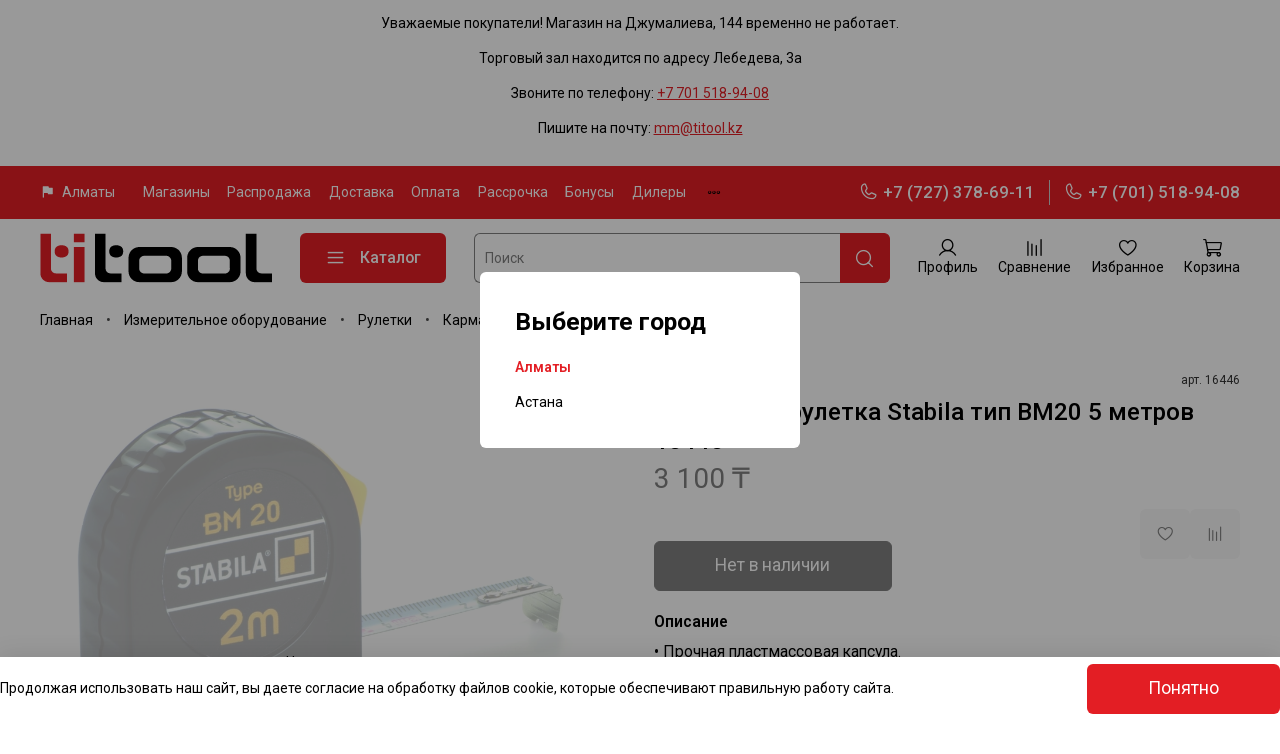

--- FILE ---
content_type: text/html; charset=utf-8
request_url: https://www.titool.kz/collection/karmannye-ruletki/product/1197
body_size: 106482
content:
<!DOCTYPE html>
<html
  style="
    --color-btn-bg:#e31e24;
--color-btn-bg-is-dark:true;
--bg:#FFFFFF;
--bg-is-dark:false;

--color-text: var(--color-text-dark);
--color-text-minor-shade: var(--color-text-dark-minor-shade);
--color-text-major-shade: var(--color-text-dark-major-shade);
--color-text-half-shade: var(--color-text-dark-half-shade);

--color-notice-warning-is-dark:false;
--color-notice-success-is-dark:false;
--color-notice-error-is-dark:false;
--color-notice-info-is-dark:false;
--color-form-controls-bg:var(--bg);
--color-form-controls-bg-disabled:var(--bg-minor-shade);
--color-form-controls-border-color:var(--bg-half-shade);
--color-form-controls-color:var(--color-text);
--is-editor:false;


  "
  >
  <head><link media='print' onload='this.media="all"' rel='stylesheet' type='text/css' href='/served_assets/public/jquery.modal-0c2631717f4ce8fa97b5d04757d294c2bf695df1d558678306d782f4bf7b4773.css'><meta data-config="{&quot;product_id&quot;:39606596}" name="page-config" content="" /><meta data-config="{&quot;money_with_currency_format&quot;:{&quot;delimiter&quot;:&quot; &quot;,&quot;separator&quot;:&quot;,&quot;,&quot;format&quot;:&quot;%n %u&quot;,&quot;unit&quot;:&quot;₸&quot;,&quot;show_price_without_cents&quot;:1},&quot;currency_code&quot;:&quot;KZT&quot;,&quot;currency_iso_code&quot;:&quot;KZT&quot;,&quot;default_currency&quot;:{&quot;title&quot;:&quot;Казахстанский тенге&quot;,&quot;code&quot;:&quot;KZT&quot;,&quot;rate&quot;:&quot;0.151825&quot;,&quot;format_string&quot;:&quot;%n %u&quot;,&quot;unit&quot;:&quot;₸&quot;,&quot;price_separator&quot;:&quot;,&quot;,&quot;is_default&quot;:true,&quot;price_delimiter&quot;:&quot;&quot;,&quot;show_price_with_delimiter&quot;:true,&quot;show_price_without_cents&quot;:true},&quot;facebook&quot;:{&quot;pixelActive&quot;:true,&quot;currency_code&quot;:&quot;KZT&quot;,&quot;use_variants&quot;:false},&quot;vk&quot;:{&quot;pixel_active&quot;:null,&quot;price_list_id&quot;:null},&quot;new_ya_metrika&quot;:true,&quot;ecommerce_data_container&quot;:&quot;dataLayer&quot;,&quot;common_js_version&quot;:null,&quot;vue_ui_version&quot;:null,&quot;feedback_captcha_enabled&quot;:&quot;1&quot;,&quot;account_id&quot;:180839,&quot;hide_items_out_of_stock&quot;:false,&quot;forbid_order_over_existing&quot;:true,&quot;minimum_items_price&quot;:null,&quot;enable_comparison&quot;:true,&quot;locale&quot;:&quot;ru&quot;,&quot;client_group&quot;:null,&quot;consent_to_personal_data&quot;:{&quot;active&quot;:true,&quot;obligatory&quot;:true,&quot;description&quot;:&quot;Настоящим подтверждаю, что я ознакомлен и согласен с условиями \u003ca href=&#39;/page/oferta&#39; target=&#39;blank&#39;\u003eоферты и политики конфиденциальности\u003c/a\u003e.&quot;},&quot;recaptcha_key&quot;:&quot;6LfXhUEmAAAAAOGNQm5_a2Ach-HWlFKD3Sq7vfFj&quot;,&quot;recaptcha_key_v3&quot;:&quot;6LcZi0EmAAAAAPNov8uGBKSHCvBArp9oO15qAhXa&quot;,&quot;yandex_captcha_key&quot;:&quot;ysc1_ec1ApqrRlTZTXotpTnO8PmXe2ISPHxsd9MO3y0rye822b9d2&quot;,&quot;checkout_float_order_content_block&quot;:true,&quot;available_products_characteristics_ids&quot;:null,&quot;sber_id_app_id&quot;:&quot;5b5a3c11-72e5-4871-8649-4cdbab3ba9a4&quot;,&quot;theme_generation&quot;:4,&quot;quick_checkout_captcha_enabled&quot;:false,&quot;max_order_lines_count&quot;:500,&quot;sber_bnpl_min_amount&quot;:1000,&quot;sber_bnpl_max_amount&quot;:150000,&quot;counter_settings&quot;:{&quot;data_layer_name&quot;:&quot;dataLayer&quot;,&quot;new_counters_setup&quot;:true,&quot;add_to_cart_event&quot;:true,&quot;remove_from_cart_event&quot;:true,&quot;add_to_wishlist_event&quot;:true,&quot;purchase_event&quot;:true},&quot;site_setting&quot;:{&quot;show_cart_button&quot;:true,&quot;show_service_button&quot;:false,&quot;show_marketplace_button&quot;:true,&quot;show_quick_checkout_button&quot;:true},&quot;warehouses&quot;:[{&quot;id&quot;:4109915,&quot;title&quot;:&quot;Алматы&quot;,&quot;array_index&quot;:0},{&quot;id&quot;:4109916,&quot;title&quot;:&quot;Астана&quot;,&quot;array_index&quot;:1}],&quot;captcha_type&quot;:&quot;google&quot;,&quot;human_readable_urls&quot;:false}" name="shop-config" content="" /><meta name='js-evnvironment' content='production' /><meta name='default-locale' content='ru' /><meta name='insales-redefined-api-methods' content="[]" /><script type="text/javascript" src="https://static.insales-cdn.com/assets/static-versioned/v3.72/static/libs/lodash/4.17.21/lodash.min.js"></script><script>dataLayer= []; dataLayer.push({
        event: 'view_item',
        ecommerce: {
          items: [{"item_id":"39606596","item_name":"Карманная рулетка Stabila тип BM20 5 метров 16446","item_category":"Профессиональное оборудование/Измерительное оборудование/Рулетки/Карманные рулетки","price":3100}]
         }
      });</script>
<!--InsalesCounter -->
<script type="text/javascript">
(function() {
  if (typeof window.__insalesCounterId !== 'undefined') {
    return;
  }

  try {
    Object.defineProperty(window, '__insalesCounterId', {
      value: 180839,
      writable: true,
      configurable: true
    });
  } catch (e) {
    console.error('InsalesCounter: Failed to define property, using fallback:', e);
    window.__insalesCounterId = 180839;
  }

  if (typeof window.__insalesCounterId === 'undefined') {
    console.error('InsalesCounter: Failed to set counter ID');
    return;
  }

  let script = document.createElement('script');
  script.async = true;
  script.src = '/javascripts/insales_counter.js?7';
  let firstScript = document.getElementsByTagName('script')[0];
  firstScript.parentNode.insertBefore(script, firstScript);
})();
</script>
<!-- /InsalesCounter -->

    <!-- meta -->
<meta charset="UTF-8" /><title>Карманная рулетка Stabila тип BM20 5 метров 16446 - купить по низкой цене с доставкой | TITOOL GROUP — интернет-магазин профессионального оборудования в Казахстане</title><meta name="description" content="Карманная рулетка Stabila тип BM20 5 метров 16446  под заказ в Казахстане
Цена - 3 100 ₸. Быстрая доставка. ☎️ +77015189408
Все товары в разделе «Карманные рулетки»">
<meta data-config="{&quot;static-versioned&quot;: &quot;1.38&quot;}" name="theme-meta-data" content="">
<meta name="robots" content="index,follow" />
<meta http-equiv="X-UA-Compatible" content="IE=edge,chrome=1" />
<meta name="viewport" content="width=device-width, initial-scale=1.0" />
<meta name="SKYPE_TOOLBAR" content="SKYPE_TOOLBAR_PARSER_COMPATIBLE" />
<meta name="format-detection" content="telephone=no">

<!-- canonical url--><link rel="canonical" href="https://www.titool.kz/collection/karmannye-ruletki/product/1197"/>


<!-- rss feed-->
    <meta property="og:title" content="Карманная рулетка Stabila тип BM20 5 метров 16446">
    <meta property="og:type" content="website">
    <meta property="og:url" content="https://www.titool.kz/collection/karmannye-ruletki/product/1197">

    
      <meta property="og:image" content="https://static.insales-cdn.com/images/products/1/7333/50437285/16444-P-BM20-03_300dpi.jpg">
    




<link src="" />
<!-- icons-->
<link rel="icon" type="image/png" sizes="16x16" href="https://static.insales-cdn.com/assets/1/2497/10217921/1767972912/favicon.png" /><style media="screen">
  @supports (content-visibility: hidden) {
    body:not(.settings_loaded) {
      content-visibility: hidden;
    }
  }
  @supports not (content-visibility: hidden) {
    body:not(.settings_loaded) {
      visibility: hidden;
    }
  }
</style>

<style>
  body {
  	font-family: 'Roboto';
  }
.print {
  position: fixed;
  z-index: 9999;
  top: 0;
  left: 0;
  width: 100%;
  height: 100%;
  opacity: 0;
  visibility: hidden;
  background-color: #fff;
  overflow: auto;
  font-family: 'Roboto';
}

.print.is-active {
  opacity: 1;
  visibility: visible;
}

.print-header {
  max-width: 1000px;
  margin: 0 auto;
  padding: 20px;
  display: -ms-grid;
  display: grid;
  -ms-grid-columns: 260px auto auto;
      grid-template-columns: 260px auto auto;
  -webkit-box-align: center;
      -ms-flex-align: center;
          align-items: center;
  -webkit-box-pack: justify;
      -ms-flex-pack: justify;
          justify-content: space-between;
  border-bottom: 1px solid #ddd;
  font-family: 'Roboto';
}

.print-header img {
  display: block;
  width: 100%;
}

.print-header-phones {
  display: -ms-grid;
  display: grid;
  -ms-grid-columns: 1fr;
      grid-template-columns: 1fr;
  font-size: 1.5rem;
  font-weight: 600;
  font-family: 'Roboto';
  color: #000;
}

.print-header-phones a {
  text-decoration: none;
  color: #d10909;
}

.print-header-email {
  font-weight: 600;
  color: #000;
  font-size: 1.5rem;
  text-decoration: none;
}

.print-body {
  max-width: 1000px;
  margin: 30px auto;
  display: -ms-grid;
  display: grid;
  -ms-grid-columns: 1fr 1fr;
      grid-template-columns: 1fr 1fr;
  grid-column-gap: 30px;
      grid-template-areas: '. .' 'prop prop';
  grid-row-gap: 40px;
}

.print-body img {
  display: block;
  width: 100%;
}

.print-body-info .info-title {
  font-size: 2rem;
  margin: 0 0 20px;
  font-weight: 600;
}

.print-body-info .info-sku {
  font-size: 1.1rem;
  margin: 0 0 10px;
}

.print-body-info .info-prices {
  font-size: 1.5rem;
}

.print-body-info .info-prices span:first-child {
  font-weight: 600;
  margin-right: 8px;
}

.print-body-info .info-prices span:last-child:not(:first-child) {
  text-decoration: line-through;
}

.print-body-char {
  -ms-grid-row: 2;
  -ms-grid-column: 1;
  -ms-grid-column-span: 2;
  grid-area: prop;
  -webkit-column-count: 2;
          column-count: 2;
  -webkit-column-gap: 20px;
          column-gap: 20px;
  padding: 0;
  margin: 0;
}

.print-body-char > li {
  display: inline-block;
  vertical-align: top;
  margin-bottom: 8px;
  width: 100%;
}

.print-body-char > li span {
  opacity: .6;
}
/*# sourceMappingURL=style.css.map */
.button-wrapper {
	width: 100%;
  	display: flex;
  	justify-content: center;
  	margin: 50px 0;
}
  .button-wrapper a{
  	height: 46px;
    transition: all .2s linear;
    border-radius: 0;
    border: none;
    text-transform: uppercase;
    padding: 0 1rem;
    background-color: #e31e24;
    display: flex;
    align-items: center;
    text-decoration: none;
    color: #fff;
    font-weight: 600;
    font-family: 'Roboto', sans-serif;
  }
</style>

  <meta name='product-id' content='39606596' />
</head>
  <body data-multi-lang="false">
    <noscript>
<div class="njs-alert-overlay">
  <div class="njs-alert-wrapper">
    <div class="njs-alert">
      <p>Включите в вашем браузере JavaScript!</p>
    </div>
  </div>
</div>
</noscript>

    <div class="page_layout page_layout-clear ">
      <header>
      
        <div
  class="layout widget-type_system_widget_v4_simple_text_2"
  style="--layout-wide-bg:true; --layout-pt:1vw; --layout-pb:1vw; --layout-wide-content:false; --layout-edge:false; --hide-desktop:false; --hide-mobile:false;"
  data-widget-drop-item-id="232714553"
  
  >
  <div class="layout__content">
    
  <div class="editable-block simple_text">
    <div class="static-text">
      <p style="text-align: center;">Уважаемые покупатели! Магазин на Джумалиева, 144 временно не работает.</p>
<p style="text-align: center;">Торговый зал находится по адресу Лебедева, 3а</p>
<p style="text-align: center;">Звоните по телефону: <a href="tel:+77015189408">+7 701 518-94-08</a></p>
<p style="text-align: center;">Пишите на почту: <a href="mailto:mm@titool.kz">mm@titool.kz</a></p>
    </div>
  </div>


  </div>
</div>

      
        <div
  class="layout widget-type_widget_v4_header_4_57fd60c060a553417ef275de3a319105"
  style="--bage-bg:#E31E24; --bage-bg-is-dark:true; --bage-bg-minor-shade:#e63339; --bage-bg-minor-shade-is-dark:true; --bage-bg-major-shade:#e9494f; --bage-bg-major-shade-is-dark:true; --bage-bg-half-shade:#f18e91; --bage-bg-half-shade-is-dark:true; --logo-img:'https://static.insales-cdn.com/files/1/6634/17799658/original/titool_logo_rgb.svg'; --logo-width:232px; --hide-language:true; --hide-compare:false; --hide-personal:false; --menu-grid-list-min-width:220px; --menu-grid-list-row-gap:2vw; --menu-grid-list-column-gap:3vw; --subcollections-items-limit:6; --menu-img-ratio:1; --menu-img-fit:contain; --hide-menu-photo:false; --hide-counts:false; --bg:#FFFFFF; --bg-is-light:true; --bg-minor-shade:#f7f7f7; --bg-minor-shade-is-light:true; --bg-major-shade:#ededed; --bg-major-shade-is-light:true; --bg-half-shade:#808080; --bg-half-shade-is-dark:true; --header-wide-bg:false; --header-top-pt:1rem; --header-top-pb:1rem; --header-main-pt:1rem; --header-main-pb:1rem; --layout-content-max-width:1408px; --header-wide-content:false; --hide-desktop:false; --hide-mobile:false;"
  data-widget-drop-item-id="220171761"
  
  >
  <div class="layout__content">
    













<div class="header header_no-languages ">
  <div class="header__content">
    <div class="header-part-top">
      <div class="header-part-top__inner">
        <div class="header__area-city">
          <a href="#" class="show-cities">
<svg width="16" height="16" viewBox="0 0 24 24"><path d="M5 20.5a.97.97 0 0 1-.71-.29.97.97 0 0 1-.29-.71v-15a.97.97 0 0 1 .29-.71A.97.97 0 0 1 5 3.5h7.17a.96.96 0 0 1 .63.23c.18.15.3.34.35.57l.25 1.2H18a.97.97 0 0 1 .71.29c.2.19.3.43.3.71v8c0 .28-.1.52-.3.71a.96.96 0 0 1-.71.29h-5.17a.96.96 0 0 1-.63-.23.99.99 0 0 1-.35-.57l-.25-1.2H6v6a.97.97 0 0 1-.29.71.97.97 0 0 1-.71.29z"></path></svg><span>Алматы</span></a>
        </div>
        <div class="header__area-menu">
          <ul class="header__menu js-cut-list" data-navigation data-menu-handle="l2-nizhnee-menu-v-shapke">
            
              <li class="header__menu-item" data-navigation-item data-menu-item-id="13454339">
                <div class="header__menu-controls">
                  <a href="/page/magaziny-titool-group" class="header__menu-link" data-navigation-link="/page/magaziny-titool-group">
                    Магазины
                  </a>
                </div>
              </li>
            
              <li class="header__menu-item" data-navigation-item data-menu-item-id="18564506">
                <div class="header__menu-controls">
                  <a href="/collection/sale" class="header__menu-link" data-navigation-link="/collection/sale">
                    Распродажа
                  </a>
                </div>
              </li>
            
              <li class="header__menu-item" data-navigation-item data-menu-item-id="2638687">
                <div class="header__menu-controls">
                  <a href="/page/delivery" class="header__menu-link" data-navigation-link="/page/delivery">
                    Доставка
                  </a>
                </div>
              </li>
            
              <li class="header__menu-item" data-navigation-item data-menu-item-id="3329429">
                <div class="header__menu-controls">
                  <a href="/page/payment" class="header__menu-link" data-navigation-link="/page/payment">
                    Оплата
                  </a>
                </div>
              </li>
            
              <li class="header__menu-item" data-navigation-item data-menu-item-id="13126828">
                <div class="header__menu-controls">
                  <a href="/page/rassrochka" class="header__menu-link" data-navigation-link="/page/rassrochka">
                    Рассрочка
                  </a>
                </div>
              </li>
            
              <li class="header__menu-item" data-navigation-item data-menu-item-id="12943148">
                <div class="header__menu-controls">
                  <a href="/page/programma-loyalnosti-titool" class="header__menu-link" data-navigation-link="/page/programma-loyalnosti-titool">
                    Бонусы
                  </a>
                </div>
              </li>
            
              <li class="header__menu-item" data-navigation-item data-menu-item-id="3175613">
                <div class="header__menu-controls">
                  <a href="/page/nashi-partnyory" class="header__menu-link" data-navigation-link="/page/nashi-partnyory">
                    Дилеры
                  </a>
                </div>
              </li>
            
              <li class="header__menu-item" data-navigation-item data-menu-item-id="13127138">
                <div class="header__menu-controls">
                  <a href="/page/priglashaem-k-sotrudnichestvu" class="header__menu-link" data-navigation-link="/page/priglashaem-k-sotrudnichestvu">
                    Сотрудничество
                  </a>
                </div>
              </li>
            
              <li class="header__menu-item" data-navigation-item data-menu-item-id="18088805">
                <div class="header__menu-controls">
                  <a href="/collection/proizvoditeli" class="header__menu-link" data-navigation-link="/collection/proizvoditeli">
                    Производители
                  </a>
                </div>
              </li>
            
          </ul>
        </div>

        <div class="header__area-contacts">
          
<div class="header__phone active" data-id="24180410">
      <a class="header__phone-value" href="tel:+77273786911">
        <span class="icon icon-phone"></span>
        +7 (727) 378-69-11
      </a>
</div>
<div class="header__phone _phone-2 active" data-id="24180410">
      <a class="header__phone-value" href="tel:+77015189408">
        <span class="icon icon-phone"></span>
        +7 (701) 518-94-08
      </a>
</div><div class="header__phone" data-id="24197153">
      <a class="header__phone-value" href="tel:+77012184578">
        <span class="icon icon-phone"></span>
        +7 (701) 218-45-78
      </a>
</div>
<div class="header__phone _phone-2" data-id="24197153">
      <a class="header__phone-value" href="tel:+77013271833">
        <span class="icon icon-phone"></span>
        +7 (701) 327-18-33
      </a>
</div>
        </div>

        


      </div>
    </div>


    <div class="header-part-main">
      <div class="header-part-main__inner">
        
          <div class="header__area-logo">
            

  
    <a href=" / " class="header__logo">
      <img src="https://static.insales-cdn.com/files/1/6634/17799658/original/titool_logo_rgb.svg" alt="TITOOL GROUP — интернет-магазин профессионального оборудования в Казахстане" title="TITOOL GROUP — интернет-магазин профессионального оборудования в Казахстане" />
    </a>
  


          </div>
        

        <div class="header__area-catalog">
          <button type="button" class="button button_size-l header__show-collection-btn js-show-header-collections">
            <span class="icon icon-bars _show"></span>
            <span class="icon icon-times _hide"></span>
            Каталог
          </button>
        </div>

        <div class="header__area-search">
          
<div class="header__search">
  <form action="/search" method="get" class="header__search-form">
    <input type="text" autocomplete="off" class="form-control form-control_size-l header__search-field js-search-input" name="q" value="" placeholder="Поиск" />
    <button type="submit" class="button button_size-l header__search-btn">
      <span class="icon icon-search"></span> 
    </button>
    <input type="hidden" name="lang" value="ru">
   <div class="search-results js-search-results"></div>
  </form>
</div>

        </div>

        <div class="header__area-controls">
          
            <a href="/client_account/orders" class="header__control-btn header__cabinet">
              <span class="icon icon-user"></span>
              <span class="header__control-text">Профиль</span>
            </a>
          

          
            <a href="/compares" class="header__control-btn header__compare">
              <span class="icon icon-compare">
                <span class="header__control-bage compare-empty" data-compare-counter>0</span>
              </span>
              <span class="header__control-text">Сравнение</span>
            </a>
          

          
            <a href="/favorites" class="header__control-btn header__favorite">
              <span class="icon icon-favorites">
                <span class="header__control-bage favorites-empty" data-ui-favorites-counter>0</span>
              </span>
              <span class="header__control-text">Избранное</span>
            </a>
          

          <a href="/cart_items" class="header__control-btn header__cart">
            <span class="icon icon-cart">
              <span class="header__control-bage cart-empty" data-cart-positions-count></span>
            </span>
            <span class="header__control-text">Корзина</span>
          </a>
        </div>


        
        

        

        <div class="header__collections">
          <button type="button" class="button header__collections-hide-btn js-hide-header-collections">
            <span class="icon icon-times"></span>
          </button>

          <div class="header__collections-content">
            <div class="header__collections-content-top">
              <div class="header__collections-title">Каталог</div>
              
              <ul class="grid-list header__collections-menu" data-navigation data-subcollections-items-limit=6>
                
                
                  

                  <li class="header__collections-item is-level-1" data-navigation-item>
                    <a class="header__collections-head" href="/collection/electroinstrumenty" data-navigation-link="/collection/electroinstrumenty">
                      
                        

                        
                        
                        <div class="header__collections-photo">
                          <div class="img-ratio img-fit">
                            <div class="img-ratio__inner">
                              

                              
                                <picture>
                                  <source data-srcset="https://static.insales-cdn.com/r/UT1EO2n3SC4/rs:fit:240:240:1/plain/images/products/1/6534/49273222/medium_1.jpg@webp" type="image/webp" class="lazyload">
                                  <img data-src="https://static.insales-cdn.com/images/products/1/6534/49273222/medium_1.jpg" class="lazyload">
                                </picture>
                              
                            </div>
                          </div>
                        </div>
                      
                      <span class="header__collections-head-title">Электроинструменты</span>
                    </a>

                    
                      <ul class="header__collections-submenu" data-navigation-submenu>
                        
                          <li class="header__collections-item " data-navigation-item>
                            <div class="header__collections-controls">
                              <a href="/collection/sverlenie-i-zavinchivanie" class="header__collections-link" data-navigation-link="/collection/sverlenie-i-zavinchivanie" >
                                <span class="header__collections-item-name">Сверление и завинчивание</span>
                                
                                
                                    <span class="header__collections-item-count">420</span>
                                  
                                
                              </a>
                            </div>
                          </li>
                        
                          <li class="header__collections-item " data-navigation-item>
                            <div class="header__collections-controls">
                              <a href="/collection/perforatory" class="header__collections-link" data-navigation-link="/collection/perforatory" >
                                <span class="header__collections-item-name">Перфораторы</span>
                                
                                
                                    <span class="header__collections-item-count">134</span>
                                  
                                
                              </a>
                            </div>
                          </li>
                        
                          <li class="header__collections-item " data-navigation-item>
                            <div class="header__collections-controls">
                              <a href="/collection/shlifovalnye-mashiny" class="header__collections-link" data-navigation-link="/collection/shlifovalnye-mashiny" >
                                <span class="header__collections-item-name">Шлифовальные и полировальные машины</span>
                                
                                
                                    <span class="header__collections-item-count">366</span>
                                  
                                
                              </a>
                            </div>
                          </li>
                        
                          <li class="header__collections-item " data-navigation-item>
                            <div class="header__collections-controls">
                              <a href="/collection/pilenie" class="header__collections-link" data-navigation-link="/collection/pilenie" >
                                <span class="header__collections-item-name">Пиление</span>
                                
                                
                                    <span class="header__collections-item-count">298</span>
                                  
                                
                              </a>
                            </div>
                          </li>
                        
                          <li class="header__collections-item " data-navigation-item>
                            <div class="header__collections-controls">
                              <a href="/collection/frezery" class="header__collections-link" data-navigation-link="/collection/frezery" >
                                <span class="header__collections-item-name">Фрезерование</span>
                                
                                
                                    <span class="header__collections-item-count">84</span>
                                  
                                
                              </a>
                            </div>
                          </li>
                        
                          <li class="header__collections-item " data-navigation-item>
                            <div class="header__collections-controls">
                              <a href="/collection/mnogofunktsionalnyy-instrument" class="header__collections-link" data-navigation-link="/collection/mnogofunktsionalnyy-instrument" >
                                <span class="header__collections-item-name">Осциллирующий инструмент</span>
                                
                                
                                    <span class="header__collections-item-count">14</span>
                                  
                                
                              </a>
                            </div>
                          </li>
                        
                          <li class="header__collections-item is-hide" data-navigation-item>
                            <div class="header__collections-controls">
                              <a href="/collection/pylesosy" class="header__collections-link" data-navigation-link="/collection/pylesosy" >
                                <span class="header__collections-item-name">Пылесосы</span>
                                
                                
                                    <span class="header__collections-item-count">73</span>
                                  
                                
                              </a>
                            </div>
                          </li>
                        
                          <li class="header__collections-item is-hide" data-navigation-item>
                            <div class="header__collections-controls">
                              <a href="/collection/vozduhoduvki" class="header__collections-link" data-navigation-link="/collection/vozduhoduvki" >
                                <span class="header__collections-item-name">Воздуходувки</span>
                                
                                
                                    <span class="header__collections-item-count">38</span>
                                  
                                
                              </a>
                            </div>
                          </li>
                        
                          <li class="header__collections-item is-hide" data-navigation-item>
                            <div class="header__collections-controls">
                              <a href="/collection/otboynye-molotki" class="header__collections-link" data-navigation-link="/collection/otboynye-molotki" >
                                <span class="header__collections-item-name">Отбойные молотки</span>
                                
                                
                                    <span class="header__collections-item-count">30</span>
                                  
                                
                              </a>
                            </div>
                          </li>
                        
                          <li class="header__collections-item is-hide" data-navigation-item>
                            <div class="header__collections-controls">
                              <a href="/collection/miksery" class="header__collections-link" data-navigation-link="/collection/miksery" >
                                <span class="header__collections-item-name">Миксеры строительные</span>
                                
                                
                                    <span class="header__collections-item-count">19</span>
                                  
                                
                              </a>
                            </div>
                          </li>
                        
                          <li class="header__collections-item is-hide" data-navigation-item>
                            <div class="header__collections-controls">
                              <a href="/collection/nozhnitsy-elektricheskie" class="header__collections-link" data-navigation-link="/collection/nozhnitsy-elektricheskie" >
                                <span class="header__collections-item-name">Ножницы электрические</span>
                                
                                
                                    <span class="header__collections-item-count">17</span>
                                  
                                
                              </a>
                            </div>
                          </li>
                        
                          <li class="header__collections-item is-hide" data-navigation-item>
                            <div class="header__collections-controls">
                              <a href="/collection/feny" class="header__collections-link" data-navigation-link="/collection/feny" >
                                <span class="header__collections-item-name">Фены строительные</span>
                                
                                
                                    <span class="header__collections-item-count">32</span>
                                  
                                
                              </a>
                            </div>
                          </li>
                        
                          <li class="header__collections-item is-hide" data-navigation-item>
                            <div class="header__collections-controls">
                              <a href="/collection/reysmusy-i-rubanki" class="header__collections-link" data-navigation-link="/collection/reysmusy-i-rubanki" >
                                <span class="header__collections-item-name">Рейсмусы и рубанки</span>
                                
                                
                                    <span class="header__collections-item-count">24</span>
                                  
                                
                              </a>
                            </div>
                          </li>
                        
                          <li class="header__collections-item is-hide" data-navigation-item>
                            <div class="header__collections-controls">
                              <a href="/collection/tochilnye-stanki" class="header__collections-link" data-navigation-link="/collection/tochilnye-stanki" >
                                <span class="header__collections-item-name">Точильные станки</span>
                                
                                
                                    <span class="header__collections-item-count">11</span>
                                  
                                
                              </a>
                            </div>
                          </li>
                        
                          <li class="header__collections-item is-hide" data-navigation-item>
                            <div class="header__collections-controls">
                              <a href="/collection/pistolety-dlya-germetika" class="header__collections-link" data-navigation-link="/collection/pistolety-dlya-germetika" >
                                <span class="header__collections-item-name">Пистолеты для герметика</span>
                                
                                
                                    <span class="header__collections-item-count">6</span>
                                  
                                
                              </a>
                            </div>
                          </li>
                        
                          <li class="header__collections-item is-hide" data-navigation-item>
                            <div class="header__collections-controls">
                              <a href="/collection/Akkumulyatornye-zaklepochnye-pistolety" class="header__collections-link" data-navigation-link="/collection/Akkumulyatornye-zaklepochnye-pistolety" >
                                <span class="header__collections-item-name">Заклёпочные пистолеты</span>
                                
                                
                                    <span class="header__collections-item-count">3</span>
                                  
                                
                              </a>
                            </div>
                          </li>
                        
                          <li class="header__collections-item is-hide" data-navigation-item>
                            <div class="header__collections-controls">
                              <a href="/collection/gvozdezabivateli" class="header__collections-link" data-navigation-link="/collection/gvozdezabivateli" >
                                <span class="header__collections-item-name">Гвоздезабиватели и степлеры</span>
                                
                                
                                    <span class="header__collections-item-count">5</span>
                                  
                                
                              </a>
                            </div>
                          </li>
                        
                          <li class="header__collections-item is-hide" data-navigation-item>
                            <div class="header__collections-controls">
                              <a href="/collection/kraskopulty" class="header__collections-link" data-navigation-link="/collection/kraskopulty" >
                                <span class="header__collections-item-name">Краскопульты</span>
                                
                                
                                    <span class="header__collections-item-count">9</span>
                                  
                                
                              </a>
                            </div>
                          </li>
                        
                          <li class="header__collections-item is-hide" data-navigation-item>
                            <div class="header__collections-controls">
                              <a href="/collection/vyazchiki-armatury" class="header__collections-link" data-navigation-link="/collection/vyazchiki-armatury" >
                                <span class="header__collections-item-name">Вязчики арматуры</span>
                                
                                
                                    <span class="header__collections-item-count">3</span>
                                  
                                
                              </a>
                            </div>
                          </li>
                        
                          <li class="header__collections-item is-hide" data-navigation-item>
                            <div class="header__collections-controls">
                              <a href="/collection/radio" class="header__collections-link" data-navigation-link="/collection/radio" >
                                <span class="header__collections-item-name">Радио</span>
                                
                                
                                    <span class="header__collections-item-count">6</span>
                                  
                                
                              </a>
                            </div>
                          </li>
                        
                          <li class="header__collections-item is-hide" data-navigation-item>
                            <div class="header__collections-controls">
                              <a href="/collection/kofe-mashina" class="header__collections-link" data-navigation-link="/collection/kofe-mashina" >
                                <span class="header__collections-item-name">Кофе-машина</span>
                                
                                
                                    <span class="header__collections-item-count">1</span>
                                  
                                
                              </a>
                            </div>
                          </li>
                        
                          <li class="header__collections-item is-hide" data-navigation-item>
                            <div class="header__collections-controls">
                              <a href="/collection/chaynik" class="header__collections-link" data-navigation-link="/collection/chaynik" >
                                <span class="header__collections-item-name">Чайник</span>
                                
                                
                                    <span class="header__collections-item-count">2</span>
                                  
                                
                              </a>
                            </div>
                          </li>
                        
                          <li class="header__collections-item is-hide" data-navigation-item>
                            <div class="header__collections-controls">
                              <a href="/collection/shpritsy-dlya-smazki" class="header__collections-link" data-navigation-link="/collection/shpritsy-dlya-smazki" >
                                <span class="header__collections-item-name">Шприцы для смазки</span>
                                
                                
                                    <span class="header__collections-item-count">1</span>
                                  
                                
                              </a>
                            </div>
                          </li>
                        
                          <li class="header__collections-item is-hide" data-navigation-item>
                            <div class="header__collections-controls">
                              <a href="/collection/nasosy" class="header__collections-link" data-navigation-link="/collection/nasosy" >
                                <span class="header__collections-item-name">Насосы</span>
                                
                                
                                    <span class="header__collections-item-count">58</span>
                                  
                                
                              </a>
                            </div>
                          </li>
                        
                          <li class="header__collections-item is-hide" data-navigation-item>
                            <div class="header__collections-controls">
                              <a href="/collection/opressovochnye-kleschi-2" class="header__collections-link" data-navigation-link="/collection/opressovochnye-kleschi-2" >
                                <span class="header__collections-item-name">Опрессовочные клещи</span>
                                
                                
                                    <span class="header__collections-item-count">1</span>
                                  
                                
                              </a>
                            </div>
                          </li>
                        
                          <li class="header__collections-item is-hide" data-navigation-item>
                            <div class="header__collections-controls">
                              <a href="/collection/glubinnye-vibratory" class="header__collections-link" data-navigation-link="/collection/glubinnye-vibratory" >
                                <span class="header__collections-item-name">Глубинные вибраторы</span>
                                
                                
                                    <span class="header__collections-item-count">4</span>
                                  
                                
                              </a>
                            </div>
                          </li>
                        
                          <li class="header__collections-item is-hide" data-navigation-item>
                            <div class="header__collections-controls">
                              <a href="/collection/kleevoy-pistolet" class="header__collections-link" data-navigation-link="/collection/kleevoy-pistolet" >
                                <span class="header__collections-item-name">Клеевой пистолет</span>
                                
                                
                                    <span class="header__collections-item-count">1</span>
                                  
                                
                              </a>
                            </div>
                          </li>
                        
                          <li class="header__collections-item is-hide" data-navigation-item>
                            <div class="header__collections-controls">
                              <a href="/collection/ochistitel-universalnyy" class="header__collections-link" data-navigation-link="/collection/ochistitel-universalnyy" >
                                <span class="header__collections-item-name">Очистители</span>
                                
                                
                                    <span class="header__collections-item-count">2</span>
                                  
                                
                              </a>
                            </div>
                          </li>
                        
                      </ul>
                      <div class="header__collections-show-more is-show">
                        <span class="button-link header__collections-show-more-link js-show-more-subcollections">
                          <span class="header__collections-show-more-text-show">Показать все</span>
                          <span class="header__collections-show-more-text-hide">Скрыть</span>
                          <span class="icon icon-angle-down"></span>
                        </span>
                      </div>
                    
                  </li>
                
                  

                  <li class="header__collections-item is-level-1" data-navigation-item>
                    <a class="header__collections-head" href="/collection/pnevmaticheskoe-oborudovanie" data-navigation-link="/collection/pnevmaticheskoe-oborudovanie">
                      
                        

                        
                        
                        <div class="header__collections-photo">
                          <div class="img-ratio img-fit">
                            <div class="img-ratio__inner">
                              

                              
                                <picture>
                                  <source data-srcset="https://static.insales-cdn.com/images/products/1/2457/2165033369/medium_cq5dam.webp" type="image/webp" class="lazyload">
                                  <img data-src="https://static.insales-cdn.com/images/products/1/2457/2165033369/medium_cq5dam.webp" class="lazyload">
                                </picture>
                              
                            </div>
                          </div>
                        </div>
                      
                      <span class="header__collections-head-title">Пневматическое оборудование</span>
                    </a>

                    
                      <ul class="header__collections-submenu" data-navigation-submenu>
                        
                          <li class="header__collections-item " data-navigation-item>
                            <div class="header__collections-controls">
                              <a href="/collection/soedinitelnye-elementy" class="header__collections-link" data-navigation-link="/collection/soedinitelnye-elementy" >
                                <span class="header__collections-item-name">Соединительные элементы</span>
                                
                                
                                    <span class="header__collections-item-count">142</span>
                                  
                                
                              </a>
                            </div>
                          </li>
                        
                          <li class="header__collections-item " data-navigation-item>
                            <div class="header__collections-controls">
                              <a href="/collection/pnevmoinstrument" class="header__collections-link" data-navigation-link="/collection/pnevmoinstrument" >
                                <span class="header__collections-item-name">Пневмоинструмент</span>
                                
                                
                                    <span class="header__collections-item-count">81</span>
                                  
                                
                              </a>
                            </div>
                          </li>
                        
                          <li class="header__collections-item " data-navigation-item>
                            <div class="header__collections-controls">
                              <a href="/collection/kompressory" class="header__collections-link" data-navigation-link="/collection/kompressory" >
                                <span class="header__collections-item-name">Компрессоры</span>
                                
                                
                                    <span class="header__collections-item-count">26</span>
                                  
                                
                              </a>
                            </div>
                          </li>
                        
                          <li class="header__collections-item " data-navigation-item>
                            <div class="header__collections-controls">
                              <a href="/collection/okrasochnye-pistolety" class="header__collections-link" data-navigation-link="/collection/okrasochnye-pistolety" >
                                <span class="header__collections-item-name">Окрасочные пистолеты</span>
                                
                                
                                    <span class="header__collections-item-count">16</span>
                                  
                                
                              </a>
                            </div>
                          </li>
                        
                          <li class="header__collections-item " data-navigation-item>
                            <div class="header__collections-controls">
                              <a href="/collection/peskostruynye-apparaty" class="header__collections-link" data-navigation-link="/collection/peskostruynye-apparaty" >
                                <span class="header__collections-item-name">Пескоструйные пистолеты</span>
                                
                                
                                    <span class="header__collections-item-count">6</span>
                                  
                                
                              </a>
                            </div>
                          </li>
                        
                          <li class="header__collections-item " data-navigation-item>
                            <div class="header__collections-controls">
                              <a href="/collection/zaklyopochnyy-pistolet" class="header__collections-link" data-navigation-link="/collection/zaklyopochnyy-pistolet" >
                                <span class="header__collections-item-name">Заклёпочный пистолет</span>
                                
                                
                                    <span class="header__collections-item-count">3</span>
                                  
                                
                              </a>
                            </div>
                          </li>
                        
                          <li class="header__collections-item is-hide" data-navigation-item>
                            <div class="header__collections-controls">
                              <a href="/collection/produvochnye-promyvochnye-pistolety" class="header__collections-link" data-navigation-link="/collection/produvochnye-promyvochnye-pistolety" >
                                <span class="header__collections-item-name">Продувочные, промывочные пистолеты</span>
                                
                                
                                    <span class="header__collections-item-count">17</span>
                                  
                                
                              </a>
                            </div>
                          </li>
                        
                          <li class="header__collections-item is-hide" data-navigation-item>
                            <div class="header__collections-controls">
                              <a href="/collection/smazochnye-pistolety" class="header__collections-link" data-navigation-link="/collection/smazochnye-pistolety" >
                                <span class="header__collections-item-name">Смазочные пистолеты</span>
                                
                                
                                    <span class="header__collections-item-count">1</span>
                                  
                                
                              </a>
                            </div>
                          </li>
                        
                          <li class="header__collections-item is-hide" data-navigation-item>
                            <div class="header__collections-controls">
                              <a href="/collection/pistolet-dlya-germetikov" class="header__collections-link" data-navigation-link="/collection/pistolet-dlya-germetikov" >
                                <span class="header__collections-item-name">Пистолет для герметиков</span>
                                
                                
                                    <span class="header__collections-item-count">1</span>
                                  
                                
                              </a>
                            </div>
                          </li>
                        
                          <li class="header__collections-item is-hide" data-navigation-item>
                            <div class="header__collections-controls">
                              <a href="/collection/ustroystva-dlya-podkachki-shin" class="header__collections-link" data-navigation-link="/collection/ustroystva-dlya-podkachki-shin" >
                                <span class="header__collections-item-name">Устройства для подкачки шин</span>
                                
                                
                                    <span class="header__collections-item-count">3</span>
                                  
                                
                              </a>
                            </div>
                          </li>
                        
                          <li class="header__collections-item is-hide" data-navigation-item>
                            <div class="header__collections-controls">
                              <a href="/collection/shlangi" class="header__collections-link" data-navigation-link="/collection/shlangi" >
                                <span class="header__collections-item-name">Пневмошланги</span>
                                
                                
                                    <span class="header__collections-item-count">75</span>
                                  
                                
                              </a>
                            </div>
                          </li>
                        
                          <li class="header__collections-item is-hide" data-navigation-item>
                            <div class="header__collections-controls">
                              <a href="/collection/osushiteli-filtry" class="header__collections-link" data-navigation-link="/collection/osushiteli-filtry" >
                                <span class="header__collections-item-name">Осушители воздуха, фильтры</span>
                                
                                
                                    <span class="header__collections-item-count">16</span>
                                  
                                
                              </a>
                            </div>
                          </li>
                        
                          <li class="header__collections-item is-hide" data-navigation-item>
                            <div class="header__collections-controls">
                              <a href="/collection/reduktory" class="header__collections-link" data-navigation-link="/collection/reduktory" >
                                <span class="header__collections-item-name">Редукторы пневматические</span>
                                
                                
                                    <span class="header__collections-item-count">8</span>
                                  
                                
                              </a>
                            </div>
                          </li>
                        
                          <li class="header__collections-item is-hide" data-navigation-item>
                            <div class="header__collections-controls">
                              <a href="/collection/sopla" class="header__collections-link" data-navigation-link="/collection/sopla" >
                                <span class="header__collections-item-name">Сопла</span>
                                
                                
                                    <span class="header__collections-item-count">17</span>
                                  
                                
                              </a>
                            </div>
                          </li>
                        
                          <li class="header__collections-item is-hide" data-navigation-item>
                            <div class="header__collections-controls">
                              <a href="/collection/maslyonki" class="header__collections-link" data-navigation-link="/collection/maslyonki" >
                                <span class="header__collections-item-name">Маслораспылители</span>
                                
                                
                                    <span class="header__collections-item-count">3</span>
                                  
                                
                              </a>
                            </div>
                          </li>
                        
                          <li class="header__collections-item is-hide" data-navigation-item>
                            <div class="header__collections-controls">
                              <a href="/collection/Komplektuuschie-dlya-pnevmooborudovaniya" class="header__collections-link" data-navigation-link="/collection/Komplektuuschie-dlya-pnevmooborudovaniya" >
                                <span class="header__collections-item-name">Комплектующие</span>
                                
                                
                                    <span class="header__collections-item-count">1</span>
                                  
                                
                              </a>
                            </div>
                          </li>
                        
                      </ul>
                      <div class="header__collections-show-more is-show">
                        <span class="button-link header__collections-show-more-link js-show-more-subcollections">
                          <span class="header__collections-show-more-text-show">Показать все</span>
                          <span class="header__collections-show-more-text-hide">Скрыть</span>
                          <span class="icon icon-angle-down"></span>
                        </span>
                      </div>
                    
                  </li>
                
                  

                  <li class="header__collections-item is-level-1" data-navigation-item>
                    <a class="header__collections-head" href="/collection/tehnika-dlya-sada" data-navigation-link="/collection/tehnika-dlya-sada">
                      
                        

                        
                        
                        <div class="header__collections-photo">
                          <div class="img-ratio img-fit">
                            <div class="img-ratio__inner">
                              

                              
                                <picture>
                                  <source data-srcset="https://static.insales-cdn.com/r/3ApNQVaURMY/rs:fit:240:240:1/plain/images/products/1/1425/2605483409/medium_UC029GZ01_R_.jpg@webp" type="image/webp" class="lazyload">
                                  <img data-src="https://static.insales-cdn.com/images/products/1/1425/2605483409/medium_UC029GZ01_R_.jpg" class="lazyload">
                                </picture>
                              
                            </div>
                          </div>
                        </div>
                      
                      <span class="header__collections-head-title">Садовая техника и инвентарь</span>
                    </a>

                    
                      <ul class="header__collections-submenu" data-navigation-submenu>
                        
                          <li class="header__collections-item " data-navigation-item>
                            <div class="header__collections-controls">
                              <a href="/collection/kombinirovannye-privody-i-nasadki" class="header__collections-link" data-navigation-link="/collection/kombinirovannye-privody-i-nasadki" >
                                <span class="header__collections-item-name">Комбинированные приводы и насадки</span>
                                
                                
                                    <span class="header__collections-item-count">18</span>
                                  
                                
                              </a>
                            </div>
                          </li>
                        
                          <li class="header__collections-item " data-navigation-item>
                            <div class="header__collections-controls">
                              <a href="/collection/gazonokosilki" class="header__collections-link" data-navigation-link="/collection/gazonokosilki" >
                                <span class="header__collections-item-name">Газонокосилки</span>
                                
                                
                                    <span class="header__collections-item-count">67</span>
                                  
                                
                              </a>
                            </div>
                          </li>
                        
                          <li class="header__collections-item " data-navigation-item>
                            <div class="header__collections-controls">
                              <a href="/collection/trimmery" class="header__collections-link" data-navigation-link="/collection/trimmery" >
                                <span class="header__collections-item-name">Триммеры</span>
                                
                                
                                    <span class="header__collections-item-count">72</span>
                                  
                                
                              </a>
                            </div>
                          </li>
                        
                          <li class="header__collections-item " data-navigation-item>
                            <div class="header__collections-controls">
                              <a href="/collection/kustorezy" class="header__collections-link" data-navigation-link="/collection/kustorezy" >
                                <span class="header__collections-item-name">Кусторезы</span>
                                
                                
                                    <span class="header__collections-item-count">36</span>
                                  
                                
                              </a>
                            </div>
                          </li>
                        
                          <li class="header__collections-item " data-navigation-item>
                            <div class="header__collections-controls">
                              <a href="/collection/tsepnye-pily" class="header__collections-link" data-navigation-link="/collection/tsepnye-pily" >
                                <span class="header__collections-item-name">Цепные пилы</span>
                                
                                
                                    <span class="header__collections-item-count">87</span>
                                  
                                
                              </a>
                            </div>
                          </li>
                        
                          <li class="header__collections-item " data-navigation-item>
                            <div class="header__collections-controls">
                              <a href="/collection/opryskivateli" class="header__collections-link" data-navigation-link="/collection/opryskivateli" >
                                <span class="header__collections-item-name">Опрыскиватели</span>
                                
                                
                                    <span class="header__collections-item-count">4</span>
                                  
                                
                              </a>
                            </div>
                          </li>
                        
                          <li class="header__collections-item is-hide" data-navigation-item>
                            <div class="header__collections-controls">
                              <a href="/collection/motokultivatory" class="header__collections-link" data-navigation-link="/collection/motokultivatory" >
                                <span class="header__collections-item-name">Мотокультиваторы</span>
                                
                                
                                    <span class="header__collections-item-count">13</span>
                                  
                                
                              </a>
                            </div>
                          </li>
                        
                          <li class="header__collections-item is-hide" data-navigation-item>
                            <div class="header__collections-controls">
                              <a href="/collection/skarifikatory" class="header__collections-link" data-navigation-link="/collection/skarifikatory" >
                                <span class="header__collections-item-name">Скарификаторы</span>
                                
                                
                                    <span class="header__collections-item-count">3</span>
                                  
                                
                              </a>
                            </div>
                          </li>
                        
                          <li class="header__collections-item is-hide" data-navigation-item>
                            <div class="header__collections-controls">
                              <a href="/collection/sekatory" class="header__collections-link" data-navigation-link="/collection/sekatory" >
                                <span class="header__collections-item-name">Секаторы</span>
                                
                                
                                    <span class="header__collections-item-count">6</span>
                                  
                                
                              </a>
                            </div>
                          </li>
                        
                          <li class="header__collections-item is-hide" data-navigation-item>
                            <div class="header__collections-controls">
                              <a href="/collection/shlangi-polivochnye" class="header__collections-link" data-navigation-link="/collection/shlangi-polivochnye" >
                                <span class="header__collections-item-name">Шланги поливочные</span>
                                
                                
                                    <span class="header__collections-item-count">9</span>
                                  
                                
                              </a>
                            </div>
                          </li>
                        
                          <li class="header__collections-item is-hide" data-navigation-item>
                            <div class="header__collections-controls">
                              <a href="/collection/perehodniki-dlya-shlangov" class="header__collections-link" data-navigation-link="/collection/perehodniki-dlya-shlangov" >
                                <span class="header__collections-item-name">Переходники для шлангов</span>
                                
                                
                                    <span class="header__collections-item-count">6</span>
                                  
                                
                              </a>
                            </div>
                          </li>
                        
                          <li class="header__collections-item is-hide" data-navigation-item>
                            <div class="header__collections-controls">
                              <a href="/collection/izmelchiteli-sadovye" class="header__collections-link" data-navigation-link="/collection/izmelchiteli-sadovye" >
                                <span class="header__collections-item-name">Измельчители садовые</span>
                                
                                
                                    <span class="header__collections-item-count">1</span>
                                  
                                
                              </a>
                            </div>
                          </li>
                        
                      </ul>
                      <div class="header__collections-show-more is-show">
                        <span class="button-link header__collections-show-more-link js-show-more-subcollections">
                          <span class="header__collections-show-more-text-show">Показать все</span>
                          <span class="header__collections-show-more-text-hide">Скрыть</span>
                          <span class="icon icon-angle-down"></span>
                        </span>
                      </div>
                    
                  </li>
                
                  

                  <li class="header__collections-item is-level-1" data-navigation-item>
                    <a class="header__collections-head" href="/collection/ruchnye-instrumenty" data-navigation-link="/collection/ruchnye-instrumenty">
                      
                        

                        
                        
                        <div class="header__collections-photo">
                          <div class="img-ratio img-fit">
                            <div class="img-ratio__inner">
                              

                              
                                <picture>
                                  <source data-srcset="https://static.insales-cdn.com/r/DNfvcXewE7o/rs:fit:240:240:1/plain/images/products/1/7265/2618514529/medium_%D0%B8%D0%B7%D0%BE%D0%B1%D1%80%D0%B0%D0%B6%D0%B5%D0%BD%D0%B8%D0%B5_2025-12-25_090954150.png@webp" type="image/webp" class="lazyload">
                                  <img data-src="https://static.insales-cdn.com/images/products/1/7265/2618514529/medium_изображение_2025-12-25_090954150.png" class="lazyload">
                                </picture>
                              
                            </div>
                          </div>
                        </div>
                      
                      <span class="header__collections-head-title">Ручные инструменты</span>
                    </a>

                    
                      <ul class="header__collections-submenu" data-navigation-submenu>
                        
                          <li class="header__collections-item " data-navigation-item>
                            <div class="header__collections-controls">
                              <a href="/collection/sharnirno-gubtsevyy-instrument" class="header__collections-link" data-navigation-link="/collection/sharnirno-gubtsevyy-instrument" >
                                <span class="header__collections-item-name">Шарнирно-губцевый инструмент</span>
                                
                                
                                    <span class="header__collections-item-count">284</span>
                                  
                                
                              </a>
                            </div>
                          </li>
                        
                          <li class="header__collections-item " data-navigation-item>
                            <div class="header__collections-controls">
                              <a href="/collection/sharnirno-gubtsevyy-instrument-knipex" class="header__collections-link" data-navigation-link="/collection/sharnirno-gubtsevyy-instrument-knipex" >
                                <span class="header__collections-item-name">Кусачки и арматурные клещи</span>
                                
                                
                                    <span class="header__collections-item-count">280</span>
                                  
                                
                              </a>
                            </div>
                          </li>
                        
                          <li class="header__collections-item " data-navigation-item>
                            <div class="header__collections-controls">
                              <a href="/collection/otvyortki" class="header__collections-link" data-navigation-link="/collection/otvyortki" >
                                <span class="header__collections-item-name">Отвёртки</span>
                                
                                
                                    <span class="header__collections-item-count">436</span>
                                  
                                
                              </a>
                            </div>
                          </li>
                        
                          <li class="header__collections-item " data-navigation-item>
                            <div class="header__collections-controls">
                              <a href="/collection/klyuchi-i-treschotki" class="header__collections-link" data-navigation-link="/collection/klyuchi-i-treschotki" >
                                <span class="header__collections-item-name">Ключи и трещотки</span>
                                
                                
                                    <span class="header__collections-item-count">342</span>
                                  
                                
                              </a>
                            </div>
                          </li>
                        
                          <li class="header__collections-item " data-navigation-item>
                            <div class="header__collections-controls">
                              <a href="/collection/Kleshhi-dlya-zagibaniya-kromok" class="header__collections-link" data-navigation-link="/collection/Kleshhi-dlya-zagibaniya-kromok" >
                                <span class="header__collections-item-name">Клещи для загибания кромок</span>
                                
                                
                                    <span class="header__collections-item-count">13</span>
                                  
                                
                              </a>
                            </div>
                          </li>
                        
                          <li class="header__collections-item " data-navigation-item>
                            <div class="header__collections-controls">
                              <a href="/collection/naugolniki-pravila" class="header__collections-link" data-navigation-link="/collection/naugolniki-pravila" >
                                <span class="header__collections-item-name">Наугольники, правила</span>
                                
                                
                                    <span class="header__collections-item-count">15</span>
                                  
                                
                              </a>
                            </div>
                          </li>
                        
                          <li class="header__collections-item is-hide" data-navigation-item>
                            <div class="header__collections-controls">
                              <a href="/collection/santehnicheskie-kleschi" class="header__collections-link" data-navigation-link="/collection/santehnicheskie-kleschi" >
                                <span class="header__collections-item-name">Клещи трубные и сантехнические</span>
                                
                                
                                    <span class="header__collections-item-count">155</span>
                                  
                                
                              </a>
                            </div>
                          </li>
                        
                          <li class="header__collections-item is-hide" data-navigation-item>
                            <div class="header__collections-controls">
                              <a href="/collection/syomniki" class="header__collections-link" data-navigation-link="/collection/syomniki" >
                                <span class="header__collections-item-name">Съёмники</span>
                                
                                
                                    <span class="header__collections-item-count">137</span>
                                  
                                
                              </a>
                            </div>
                          </li>
                        
                          <li class="header__collections-item is-hide" data-navigation-item>
                            <div class="header__collections-controls">
                              <a href="/collection/strubtsiny-i-zazhimy" class="header__collections-link" data-navigation-link="/collection/strubtsiny-i-zazhimy" >
                                <span class="header__collections-item-name">Струбцины и зажимы</span>
                                
                                
                                    <span class="header__collections-item-count">215</span>
                                  
                                
                              </a>
                            </div>
                          </li>
                        
                          <li class="header__collections-item is-hide" data-navigation-item>
                            <div class="header__collections-controls">
                              <a href="/collection/rezbonareznoy-instrument" class="header__collections-link" data-navigation-link="/collection/rezbonareznoy-instrument" >
                                <span class="header__collections-item-name">Резьбонарезной инструмент</span>
                                
                                
                                    <span class="header__collections-item-count">184</span>
                                  
                                
                              </a>
                            </div>
                          </li>
                        
                          <li class="header__collections-item is-hide" data-navigation-item>
                            <div class="header__collections-controls">
                              <a href="/collection/boltorezy" class="header__collections-link" data-navigation-link="/collection/boltorezy" >
                                <span class="header__collections-item-name">Болторезы</span>
                                
                                
                                    <span class="header__collections-item-count">17</span>
                                  
                                
                              </a>
                            </div>
                          </li>
                        
                          <li class="header__collections-item is-hide" data-navigation-item>
                            <div class="header__collections-controls">
                              <a href="/collection/opressovochnye-kleschi" class="header__collections-link" data-navigation-link="/collection/opressovochnye-kleschi" >
                                <span class="header__collections-item-name">Опрессовочные клещи</span>
                                
                                
                                    <span class="header__collections-item-count">54</span>
                                  
                                
                              </a>
                            </div>
                          </li>
                        
                          <li class="header__collections-item is-hide" data-navigation-item>
                            <div class="header__collections-controls">
                              <a href="/collection/nozhnitsy" class="header__collections-link" data-navigation-link="/collection/nozhnitsy" >
                                <span class="header__collections-item-name">Ножницы ручные</span>
                                
                                
                                    <span class="header__collections-item-count">35</span>
                                  
                                
                              </a>
                            </div>
                          </li>
                        
                          <li class="header__collections-item is-hide" data-navigation-item>
                            <div class="header__collections-controls">
                              <a href="/collection/mnogofunktsionalnyy-instrument-2" class="header__collections-link" data-navigation-link="/collection/mnogofunktsionalnyy-instrument-2" >
                                <span class="header__collections-item-name">Многофункциональный инструмент</span>
                                
                                
                                    <span class="header__collections-item-count">3</span>
                                  
                                
                              </a>
                            </div>
                          </li>
                        
                          <li class="header__collections-item is-hide" data-navigation-item>
                            <div class="header__collections-controls">
                              <a href="/collection/nozhi" class="header__collections-link" data-navigation-link="/collection/nozhi" >
                                <span class="header__collections-item-name">Ножи</span>
                                
                                
                                    <span class="header__collections-item-count">41</span>
                                  
                                
                              </a>
                            </div>
                          </li>
                        
                          <li class="header__collections-item is-hide" data-navigation-item>
                            <div class="header__collections-controls">
                              <a href="/collection/nozhnicy-dlja-rezki-kabelej" class="header__collections-link" data-navigation-link="/collection/nozhnicy-dlja-rezki-kabelej" >
                                <span class="header__collections-item-name">Кабелерезы</span>
                                
                                
                                    <span class="header__collections-item-count">47</span>
                                  
                                
                              </a>
                            </div>
                          </li>
                        
                          <li class="header__collections-item is-hide" data-navigation-item>
                            <div class="header__collections-controls">
                              <a href="/collection/syomniki-izolyatsii" class="header__collections-link" data-navigation-link="/collection/syomniki-izolyatsii" >
                                <span class="header__collections-item-name">Съёмники изоляции</span>
                                
                                
                                    <span class="header__collections-item-count">70</span>
                                  
                                
                              </a>
                            </div>
                          </li>
                        
                          <li class="header__collections-item is-hide" data-navigation-item>
                            <div class="header__collections-controls">
                              <a href="/collection/trosorezy" class="header__collections-link" data-navigation-link="/collection/trosorezy" >
                                <span class="header__collections-item-name">Тросорезы</span>
                                
                                
                                    <span class="header__collections-item-count">5</span>
                                  
                                
                              </a>
                            </div>
                          </li>
                        
                          <li class="header__collections-item is-hide" data-navigation-item>
                            <div class="header__collections-controls">
                              <a href="/collection/schiptsy-dlya-homutov" class="header__collections-link" data-navigation-link="/collection/schiptsy-dlya-homutov" >
                                <span class="header__collections-item-name">Щипцы для хомутов</span>
                                
                                
                                    <span class="header__collections-item-count">4</span>
                                  
                                
                              </a>
                            </div>
                          </li>
                        
                          <li class="header__collections-item is-hide" data-navigation-item>
                            <div class="header__collections-controls">
                              <a href="/collection/kleschi-zazhimnye" class="header__collections-link" data-navigation-link="/collection/kleschi-zazhimnye" >
                                <span class="header__collections-item-name">Клещи зажимные</span>
                                
                                
                                    <span class="header__collections-item-count">26</span>
                                  
                                
                              </a>
                            </div>
                          </li>
                        
                          <li class="header__collections-item is-hide" data-navigation-item>
                            <div class="header__collections-controls">
                              <a href="/collection/zaklyopochnye-kleschi" class="header__collections-link" data-navigation-link="/collection/zaklyopochnye-kleschi" >
                                <span class="header__collections-item-name">Заклёпочные клещи</span>
                                
                                
                                    <span class="header__collections-item-count">10</span>
                                  
                                
                              </a>
                            </div>
                          </li>
                        
                          <li class="header__collections-item is-hide" data-navigation-item>
                            <div class="header__collections-controls">
                              <a href="/collection/prosekateli" class="header__collections-link" data-navigation-link="/collection/prosekateli" >
                                <span class="header__collections-item-name">Просекатели</span>
                                
                                
                                    <span class="header__collections-item-count">6</span>
                                  
                                
                              </a>
                            </div>
                          </li>
                        
                          <li class="header__collections-item is-hide" data-navigation-item>
                            <div class="header__collections-controls">
                              <a href="/collection/kleschi-plotnitskie-goncharnye" class="header__collections-link" data-navigation-link="/collection/kleschi-plotnitskie-goncharnye" >
                                <span class="header__collections-item-name">Клещи плотницкие, гончарные</span>
                                
                                
                                    <span class="header__collections-item-count">26</span>
                                  
                                
                              </a>
                            </div>
                          </li>
                        
                          <li class="header__collections-item is-hide" data-navigation-item>
                            <div class="header__collections-controls">
                              <a href="/collection/pintsety" class="header__collections-link" data-navigation-link="/collection/pintsety" >
                                <span class="header__collections-item-name">Пинцеты</span>
                                
                                
                                    <span class="header__collections-item-count">45</span>
                                  
                                
                              </a>
                            </div>
                          </li>
                        
                          <li class="header__collections-item is-hide" data-navigation-item>
                            <div class="header__collections-controls">
                              <a href="/collection/nabory-instrumentov-chemodany" class="header__collections-link" data-navigation-link="/collection/nabory-instrumentov-chemodany" >
                                <span class="header__collections-item-name">Наборы инструментов</span>
                                
                                
                                    <span class="header__collections-item-count">110</span>
                                  
                                
                              </a>
                            </div>
                          </li>
                        
                          <li class="header__collections-item is-hide" data-navigation-item>
                            <div class="header__collections-controls">
                              <a href="/collection/truborezy" class="header__collections-link" data-navigation-link="/collection/truborezy" >
                                <span class="header__collections-item-name">Труборезы</span>
                                
                                
                                    <span class="header__collections-item-count">18</span>
                                  
                                
                              </a>
                            </div>
                          </li>
                        
                          <li class="header__collections-item is-hide" data-navigation-item>
                            <div class="header__collections-controls">
                              <a href="/collection/plitkorezy-2" class="header__collections-link" data-navigation-link="/collection/plitkorezy-2" >
                                <span class="header__collections-item-name">Ручные плиткорезы</span>
                                
                                
                                    <span class="header__collections-item-count">23</span>
                                  
                                
                              </a>
                            </div>
                          </li>
                        
                          <li class="header__collections-item is-hide" data-navigation-item>
                            <div class="header__collections-controls">
                              <a href="/collection/nozhovki" class="header__collections-link" data-navigation-link="/collection/nozhovki" >
                                <span class="header__collections-item-name">Ножовки</span>
                                
                                
                                    <span class="header__collections-item-count">43</span>
                                  
                                
                              </a>
                            </div>
                          </li>
                        
                          <li class="header__collections-item is-hide" data-navigation-item>
                            <div class="header__collections-controls">
                              <a href="/collection/stameski-dolota" class="header__collections-link" data-navigation-link="/collection/stameski-dolota" >
                                <span class="header__collections-item-name">Стамески, долота</span>
                                
                                
                                    <span class="header__collections-item-count">12</span>
                                  
                                
                              </a>
                            </div>
                          </li>
                        
                          <li class="header__collections-item is-hide" data-navigation-item>
                            <div class="header__collections-controls">
                              <a href="/collection/payalniki" class="header__collections-link" data-navigation-link="/collection/payalniki" >
                                <span class="header__collections-item-name">Паяльники</span>
                                
                                
                                    <span class="header__collections-item-count">5</span>
                                  
                                
                              </a>
                            </div>
                          </li>
                        
                          <li class="header__collections-item is-hide" data-navigation-item>
                            <div class="header__collections-controls">
                              <a href="/collection/pistolety-dlya-germetikov" class="header__collections-link" data-navigation-link="/collection/pistolety-dlya-germetikov" >
                                <span class="header__collections-item-name">Пистолеты для герметиков</span>
                                
                                
                                    <span class="header__collections-item-count">9</span>
                                  
                                
                              </a>
                            </div>
                          </li>
                        
                          <li class="header__collections-item is-hide" data-navigation-item>
                            <div class="header__collections-controls">
                              <a href="/collection/pennye-pistolety" class="header__collections-link" data-navigation-link="/collection/pennye-pistolety" >
                                <span class="header__collections-item-name">Пенные пистолеты</span>
                                
                                
                                    <span class="header__collections-item-count">7</span>
                                  
                                
                              </a>
                            </div>
                          </li>
                        
                          <li class="header__collections-item is-hide" data-navigation-item>
                            <div class="header__collections-controls">
                              <a href="/collection/shpateli" class="header__collections-link" data-navigation-link="/collection/shpateli" >
                                <span class="header__collections-item-name">Шпатели, кельмы</span>
                                
                                
                                    <span class="header__collections-item-count">34</span>
                                  
                                
                              </a>
                            </div>
                          </li>
                        
                          <li class="header__collections-item is-hide" data-navigation-item>
                            <div class="header__collections-controls">
                              <a href="/collection/topory" class="header__collections-link" data-navigation-link="/collection/topory" >
                                <span class="header__collections-item-name">Топоры</span>
                                
                                
                                    <span class="header__collections-item-count">5</span>
                                  
                                
                              </a>
                            </div>
                          </li>
                        
                          <li class="header__collections-item is-hide" data-navigation-item>
                            <div class="header__collections-controls">
                              <a href="/collection/instrumenty-dlya-raboty-s-plastikovymi-trubami" class="header__collections-link" data-navigation-link="/collection/instrumenty-dlya-raboty-s-plastikovymi-trubami" >
                                <span class="header__collections-item-name">Инструменты для сварки пластиковых труб</span>
                                
                                
                                    <span class="header__collections-item-count">1</span>
                                  
                                
                              </a>
                            </div>
                          </li>
                        
                          <li class="header__collections-item is-hide" data-navigation-item>
                            <div class="header__collections-controls">
                              <a href="/collection/molotki-kiyanki" class="header__collections-link" data-navigation-link="/collection/molotki-kiyanki" >
                                <span class="header__collections-item-name">Молотки, киянки</span>
                                
                                
                                    <span class="header__collections-item-count">59</span>
                                  
                                
                              </a>
                            </div>
                          </li>
                        
                          <li class="header__collections-item is-hide" data-navigation-item>
                            <div class="header__collections-controls">
                              <a href="/collection/klyuchi-s-poperechnoy-rukoyatkoy" class="header__collections-link" data-navigation-link="/collection/klyuchi-s-poperechnoy-rukoyatkoy" >
                                <span class="header__collections-item-name">Ключи с поперечной рукояткой</span>
                                
                                
                                    <span class="header__collections-item-count">14</span>
                                  
                                
                              </a>
                            </div>
                          </li>
                        
                          <li class="header__collections-item is-hide" data-navigation-item>
                            <div class="header__collections-controls">
                              <a href="/collection/schyotki-ruchki-udliniteli" class="header__collections-link" data-navigation-link="/collection/schyotki-ruchki-udliniteli" >
                                <span class="header__collections-item-name">Щётки, ручки-удлинители</span>
                                
                                
                                    <span class="header__collections-item-count">13</span>
                                  
                                
                              </a>
                            </div>
                          </li>
                        
                          <li class="header__collections-item is-hide" data-navigation-item>
                            <div class="header__collections-controls">
                              <a href="/collection/prisoski" class="header__collections-link" data-navigation-link="/collection/prisoski" >
                                <span class="header__collections-item-name">Присоски, держатели</span>
                                
                                
                                    <span class="header__collections-item-count">21</span>
                                  
                                
                              </a>
                            </div>
                          </li>
                        
                          <li class="header__collections-item is-hide" data-navigation-item>
                            <div class="header__collections-controls">
                              <a href="/collection/valiki" class="header__collections-link" data-navigation-link="/collection/valiki" >
                                <span class="header__collections-item-name">Валики</span>
                                
                                
                                    <span class="header__collections-item-count">21</span>
                                  
                                
                              </a>
                            </div>
                          </li>
                        
                          <li class="header__collections-item is-hide" data-navigation-item>
                            <div class="header__collections-controls">
                              <a href="/collection/kisti" class="header__collections-link" data-navigation-link="/collection/kisti" >
                                <span class="header__collections-item-name">Кисти</span>
                                
                                
                                    <span class="header__collections-item-count">49</span>
                                  
                                
                              </a>
                            </div>
                          </li>
                        
                          <li class="header__collections-item is-hide" data-navigation-item>
                            <div class="header__collections-controls">
                              <a href="/collection/steplery-ruchnye" class="header__collections-link" data-navigation-link="/collection/steplery-ruchnye" >
                                <span class="header__collections-item-name">Степлеры ручные</span>
                                
                                
                                    <span class="header__collections-item-count">6</span>
                                  
                                
                              </a>
                            </div>
                          </li>
                        
                          <li class="header__collections-item is-hide" data-navigation-item>
                            <div class="header__collections-controls">
                              <a href="/collection/bruski-abrazivnye" class="header__collections-link" data-navigation-link="/collection/bruski-abrazivnye" >
                                <span class="header__collections-item-name">Бруски абразивные</span>
                                
                                
                                
                              </a>
                            </div>
                          </li>
                        
                          <li class="header__collections-item is-hide" data-navigation-item>
                            <div class="header__collections-controls">
                              <a href="/collection/shlifki-ruchnye" class="header__collections-link" data-navigation-link="/collection/shlifki-ruchnye" >
                                <span class="header__collections-item-name">Шлифки ручные</span>
                                
                                
                                    <span class="header__collections-item-count">1</span>
                                  
                                
                              </a>
                            </div>
                          </li>
                        
                          <li class="header__collections-item is-hide" data-navigation-item>
                            <div class="header__collections-controls">
                              <a href="/collection/stuslo-ruchnoe" class="header__collections-link" data-navigation-link="/collection/stuslo-ruchnoe" >
                                <span class="header__collections-item-name">Стусло ручное</span>
                                
                                
                                    <span class="header__collections-item-count">2</span>
                                  
                                
                              </a>
                            </div>
                          </li>
                        
                          <li class="header__collections-item is-hide" data-navigation-item>
                            <div class="header__collections-controls">
                              <a href="/collection/gvozdodyory" class="header__collections-link" data-navigation-link="/collection/gvozdodyory" >
                                <span class="header__collections-item-name">Гвоздодёры</span>
                                
                                
                                    <span class="header__collections-item-count">10</span>
                                  
                                
                              </a>
                            </div>
                          </li>
                        
                          <li class="header__collections-item is-hide" data-navigation-item>
                            <div class="header__collections-controls">
                              <a href="/collection/nadfili" class="header__collections-link" data-navigation-link="/collection/nadfili" >
                                <span class="header__collections-item-name">Надфили и напильники</span>
                                
                                
                                    <span class="header__collections-item-count">18</span>
                                  
                                
                              </a>
                            </div>
                          </li>
                        
                          <li class="header__collections-item is-hide" data-navigation-item>
                            <div class="header__collections-controls">
                              <a href="/collection/razmetochnyy-instrument" class="header__collections-link" data-navigation-link="/collection/razmetochnyy-instrument" >
                                <span class="header__collections-item-name">Разметочный инструмент</span>
                                
                                
                                    <span class="header__collections-item-count">2</span>
                                  
                                
                              </a>
                            </div>
                          </li>
                        
                          <li class="header__collections-item is-hide" data-navigation-item>
                            <div class="header__collections-controls">
                              <a href="/collection/rezaki-dlya-snyatiya-kromki" class="header__collections-link" data-navigation-link="/collection/rezaki-dlya-snyatiya-kromki" >
                                <span class="header__collections-item-name">Резаки для снятия кромки</span>
                                
                                
                                    <span class="header__collections-item-count">3</span>
                                  
                                
                              </a>
                            </div>
                          </li>
                        
                          <li class="header__collections-item is-hide" data-navigation-item>
                            <div class="header__collections-controls">
                              <a href="/collection/namagnichivateli" class="header__collections-link" data-navigation-link="/collection/namagnichivateli" >
                                <span class="header__collections-item-name">Намагничиватели</span>
                                
                                
                                    <span class="header__collections-item-count">7</span>
                                  
                                
                              </a>
                            </div>
                          </li>
                        
                          <li class="header__collections-item is-hide" data-navigation-item>
                            <div class="header__collections-controls">
                              <a href="/collection/ekstraktory" class="header__collections-link" data-navigation-link="/collection/ekstraktory" >
                                <span class="header__collections-item-name">Экстракторы</span>
                                
                                
                                    <span class="header__collections-item-count">1</span>
                                  
                                
                              </a>
                            </div>
                          </li>
                        
                          <li class="header__collections-item is-hide" data-navigation-item>
                            <div class="header__collections-controls">
                              <a href="/collection/zubila-slesarnye" class="header__collections-link" data-navigation-link="/collection/zubila-slesarnye" >
                                <span class="header__collections-item-name">Зубила слесарные</span>
                                
                                
                                    <span class="header__collections-item-count">8</span>
                                  
                                
                              </a>
                            </div>
                          </li>
                        
                      </ul>
                      <div class="header__collections-show-more is-show">
                        <span class="button-link header__collections-show-more-link js-show-more-subcollections">
                          <span class="header__collections-show-more-text-show">Показать все</span>
                          <span class="header__collections-show-more-text-hide">Скрыть</span>
                          <span class="icon icon-angle-down"></span>
                        </span>
                      </div>
                    
                  </li>
                
                  

                  <li class="header__collections-item is-level-1" data-navigation-item>
                    <a class="header__collections-head" href="/collection/izmeritelnye-instrumenty" data-navigation-link="/collection/izmeritelnye-instrumenty">
                      
                        

                        
                        
                        <div class="header__collections-photo">
                          <div class="img-ratio img-fit">
                            <div class="img-ratio__inner">
                              

                              
                                <picture>
                                  <source data-srcset="https://static.insales-cdn.com/r/vi5khKed4oE/rs:fit:240:240:1/plain/images/products/1/5089/2605732833/medium_%D0%B8%D0%B7%D0%BE%D0%B1%D1%80%D0%B0%D0%B6%D0%B5%D0%BD%D0%B8%D0%B5_2025-12-18_165026185.png@webp" type="image/webp" class="lazyload">
                                  <img data-src="https://static.insales-cdn.com/images/products/1/5089/2605732833/medium_изображение_2025-12-18_165026185.png" class="lazyload">
                                </picture>
                              
                            </div>
                          </div>
                        </div>
                      
                      <span class="header__collections-head-title">Измерительное оборудование</span>
                    </a>

                    
                      <ul class="header__collections-submenu" data-navigation-submenu>
                        
                          <li class="header__collections-item " data-navigation-item>
                            <div class="header__collections-controls">
                              <a href="/collection/ruletki" class="header__collections-link" data-navigation-link="/collection/ruletki" >
                                <span class="header__collections-item-name">Рулетки</span>
                                
                                
                                    <span class="header__collections-item-count">76</span>
                                  
                                
                              </a>
                            </div>
                          </li>
                        
                          <li class="header__collections-item " data-navigation-item>
                            <div class="header__collections-controls">
                              <a href="/collection/puzyrkovye-urovni" class="header__collections-link" data-navigation-link="/collection/puzyrkovye-urovni" >
                                <span class="header__collections-item-name">Пузырьковые уровни</span>
                                
                                
                                    <span class="header__collections-item-count">165</span>
                                  
                                
                              </a>
                            </div>
                          </li>
                        
                          <li class="header__collections-item " data-navigation-item>
                            <div class="header__collections-controls">
                              <a href="/collection/lazernye-pribory" class="header__collections-link" data-navigation-link="/collection/lazernye-pribory" >
                                <span class="header__collections-item-name">Лазерные приборы</span>
                                
                                
                                    <span class="header__collections-item-count">167</span>
                                  
                                
                              </a>
                            </div>
                          </li>
                        
                          <li class="header__collections-item " data-navigation-item>
                            <div class="header__collections-controls">
                              <a href="/collection/izmeriteli-temperatury" class="header__collections-link" data-navigation-link="/collection/izmeriteli-temperatury" >
                                <span class="header__collections-item-name">Измерители температуры</span>
                                
                                
                                    <span class="header__collections-item-count">24</span>
                                  
                                
                              </a>
                            </div>
                          </li>
                        
                          <li class="header__collections-item " data-navigation-item>
                            <div class="header__collections-controls">
                              <a href="/collection/izmeriteli-vlazhnosti" class="header__collections-link" data-navigation-link="/collection/izmeriteli-vlazhnosti" >
                                <span class="header__collections-item-name">Измерители влажности</span>
                                
                                
                                    <span class="header__collections-item-count">9</span>
                                  
                                
                              </a>
                            </div>
                          </li>
                        
                          <li class="header__collections-item " data-navigation-item>
                            <div class="header__collections-controls">
                              <a href="/collection/gidrourovni" class="header__collections-link" data-navigation-link="/collection/gidrourovni" >
                                <span class="header__collections-item-name">Гидроуровни</span>
                                
                                
                                    <span class="header__collections-item-count">1</span>
                                  
                                
                              </a>
                            </div>
                          </li>
                        
                          <li class="header__collections-item is-hide" data-navigation-item>
                            <div class="header__collections-controls">
                              <a href="/collection/detektory" class="header__collections-link" data-navigation-link="/collection/detektory" >
                                <span class="header__collections-item-name">Детекторы</span>
                                
                                
                                    <span class="header__collections-item-count">11</span>
                                  
                                
                              </a>
                            </div>
                          </li>
                        
                          <li class="header__collections-item is-hide" data-navigation-item>
                            <div class="header__collections-controls">
                              <a href="/collection/inspektsionnye-kamery" class="header__collections-link" data-navigation-link="/collection/inspektsionnye-kamery" >
                                <span class="header__collections-item-name">Инспекционные камеры</span>
                                
                                
                                    <span class="header__collections-item-count">2</span>
                                  
                                
                              </a>
                            </div>
                          </li>
                        
                          <li class="header__collections-item is-hide" data-navigation-item>
                            <div class="header__collections-controls">
                              <a href="/collection/kurvimetry" class="header__collections-link" data-navigation-link="/collection/kurvimetry" >
                                <span class="header__collections-item-name">Курвиметры</span>
                                
                                
                                    <span class="header__collections-item-count">5</span>
                                  
                                
                              </a>
                            </div>
                          </li>
                        
                          <li class="header__collections-item is-hide" data-navigation-item>
                            <div class="header__collections-controls">
                              <a href="/collection/lineyki-ugolniki" class="header__collections-link" data-navigation-link="/collection/lineyki-ugolniki" >
                                <span class="header__collections-item-name">Линейки, угольники</span>
                                
                                
                                    <span class="header__collections-item-count">39</span>
                                  
                                
                              </a>
                            </div>
                          </li>
                        
                          <li class="header__collections-item is-hide" data-navigation-item>
                            <div class="header__collections-controls">
                              <a href="/collection/multimetry" class="header__collections-link" data-navigation-link="/collection/multimetry" >
                                <span class="header__collections-item-name">Мультиметры</span>
                                
                                
                                    <span class="header__collections-item-count">23</span>
                                  
                                
                              </a>
                            </div>
                          </li>
                        
                          <li class="header__collections-item is-hide" data-navigation-item>
                            <div class="header__collections-controls">
                              <a href="/collection/nivelirnye-izmeritelnye-reyki" class="header__collections-link" data-navigation-link="/collection/nivelirnye-izmeritelnye-reyki" >
                                <span class="header__collections-item-name">Нивелирные, измерительные рейки</span>
                                
                                
                                    <span class="header__collections-item-count">11</span>
                                  
                                
                              </a>
                            </div>
                          </li>
                        
                          <li class="header__collections-item is-hide" data-navigation-item>
                            <div class="header__collections-controls">
                              <a href="/collection/opticheskie-niveliry" class="header__collections-link" data-navigation-link="/collection/opticheskie-niveliry" >
                                <span class="header__collections-item-name">Оптические нивелиры</span>
                                
                                
                                    <span class="header__collections-item-count">37</span>
                                  
                                
                              </a>
                            </div>
                          </li>
                        
                          <li class="header__collections-item is-hide" data-navigation-item>
                            <div class="header__collections-controls">
                              <a href="/collection/opticheskie-dalnomery" class="header__collections-link" data-navigation-link="/collection/opticheskie-dalnomery" >
                                <span class="header__collections-item-name">Оптические дальномеры</span>
                                
                                
                                    <span class="header__collections-item-count">3</span>
                                  
                                
                              </a>
                            </div>
                          </li>
                        
                          <li class="header__collections-item is-hide" data-navigation-item>
                            <div class="header__collections-controls">
                              <a href="/collection/skladnye-metry" class="header__collections-link" data-navigation-link="/collection/skladnye-metry" >
                                <span class="header__collections-item-name">Складные метры</span>
                                
                                
                                    <span class="header__collections-item-count">3</span>
                                  
                                
                              </a>
                            </div>
                          </li>
                        
                          <li class="header__collections-item is-hide" data-navigation-item>
                            <div class="header__collections-controls">
                              <a href="/collection/uglomery-uklonomery" class="header__collections-link" data-navigation-link="/collection/uglomery-uklonomery" >
                                <span class="header__collections-item-name">Угломеры, уклономеры</span>
                                
                                
                                    <span class="header__collections-item-count">20</span>
                                  
                                
                              </a>
                            </div>
                          </li>
                        
                          <li class="header__collections-item is-hide" data-navigation-item>
                            <div class="header__collections-controls">
                              <a href="/collection/shtangentsirkuli" class="header__collections-link" data-navigation-link="/collection/shtangentsirkuli" >
                                <span class="header__collections-item-name">Штангенциркули</span>
                                
                                
                                    <span class="header__collections-item-count">14</span>
                                  
                                
                              </a>
                            </div>
                          </li>
                        
                          <li class="header__collections-item is-hide" data-navigation-item>
                            <div class="header__collections-controls">
                              <a href="/collection/indikatory" class="header__collections-link" data-navigation-link="/collection/indikatory" >
                                <span class="header__collections-item-name">Индикаторы</span>
                                
                                
                                    <span class="header__collections-item-count">4</span>
                                  
                                
                              </a>
                            </div>
                          </li>
                        
                          <li class="header__collections-item is-hide" data-navigation-item>
                            <div class="header__collections-controls">
                              <a href="/collection/schupy-izmeritelnye" class="header__collections-link" data-navigation-link="/collection/schupy-izmeritelnye" >
                                <span class="header__collections-item-name">Щупы измерительные</span>
                                
                                
                                
                              </a>
                            </div>
                          </li>
                        
                          <li class="header__collections-item is-hide" data-navigation-item>
                            <div class="header__collections-controls">
                              <a href="/collection/megaommetry" class="header__collections-link" data-navigation-link="/collection/megaommetry" >
                                <span class="header__collections-item-name">Мегаомметры</span>
                                
                                
                                    <span class="header__collections-item-count">1</span>
                                  
                                
                              </a>
                            </div>
                          </li>
                        
                      </ul>
                      <div class="header__collections-show-more is-show">
                        <span class="button-link header__collections-show-more-link js-show-more-subcollections">
                          <span class="header__collections-show-more-text-show">Показать все</span>
                          <span class="header__collections-show-more-text-hide">Скрыть</span>
                          <span class="icon icon-angle-down"></span>
                        </span>
                      </div>
                    
                  </li>
                
                  

                  <li class="header__collections-item is-level-1" data-navigation-item>
                    <a class="header__collections-head" href="/collection/rashodnye-materialy" data-navigation-link="/collection/rashodnye-materialy">
                      
                        

                        
                        
                        <div class="header__collections-photo">
                          <div class="img-ratio img-fit">
                            <div class="img-ratio__inner">
                              

                              
                                <picture>
                                  <source data-srcset="https://static.insales-cdn.com/r/KUEFiMVReIY/rs:fit:240:240:1/plain/images/products/1/6681/2637339161/medium_%D0%B8%D0%B7%D0%BE%D0%B1%D1%80%D0%B0%D0%B6%D0%B5%D0%BD%D0%B8%D0%B5_2026-01-05_140003820.png@webp" type="image/webp" class="lazyload">
                                  <img data-src="https://static.insales-cdn.com/images/products/1/6681/2637339161/medium_изображение_2026-01-05_140003820.png" class="lazyload">
                                </picture>
                              
                            </div>
                          </div>
                        </div>
                      
                      <span class="header__collections-head-title">Расходные материалы</span>
                    </a>

                    
                      <ul class="header__collections-submenu" data-navigation-submenu>
                        
                          <li class="header__collections-item " data-navigation-item>
                            <div class="header__collections-controls">
                              <a href="/collection/pilnye-diski" class="header__collections-link" data-navigation-link="/collection/pilnye-diski" >
                                <span class="header__collections-item-name">Пильные диски</span>
                                
                                
                                    <span class="header__collections-item-count">453</span>
                                  
                                
                              </a>
                            </div>
                          </li>
                        
                          <li class="header__collections-item " data-navigation-item>
                            <div class="header__collections-controls">
                              <a href="/collection/frezy" class="header__collections-link" data-navigation-link="/collection/frezy" >
                                <span class="header__collections-item-name">Фрезы</span>
                                
                                
                                    <span class="header__collections-item-count">735</span>
                                  
                                
                              </a>
                            </div>
                          </li>
                        
                          <li class="header__collections-item " data-navigation-item>
                            <div class="header__collections-controls">
                              <a href="/collection/svyorla" class="header__collections-link" data-navigation-link="/collection/svyorla" >
                                <span class="header__collections-item-name">Свёрла</span>
                                
                                
                                    <span class="header__collections-item-count">770</span>
                                  
                                
                              </a>
                            </div>
                          </li>
                        
                          <li class="header__collections-item " data-navigation-item>
                            <div class="header__collections-controls">
                              <a href="/collection/bury-po-betonu" class="header__collections-link" data-navigation-link="/collection/bury-po-betonu" >
                                <span class="header__collections-item-name">Буры по бетону</span>
                                
                                
                                    <span class="header__collections-item-count">820</span>
                                  
                                
                              </a>
                            </div>
                          </li>
                        
                          <li class="header__collections-item " data-navigation-item>
                            <div class="header__collections-controls">
                              <a href="/collection/piki-lopatki" class="header__collections-link" data-navigation-link="/collection/piki-lopatki" >
                                <span class="header__collections-item-name">Пики, лопатки</span>
                                
                                
                                    <span class="header__collections-item-count">76</span>
                                  
                                
                              </a>
                            </div>
                          </li>
                        
                          <li class="header__collections-item " data-navigation-item>
                            <div class="header__collections-controls">
                              <a href="/collection/nasadki-dlya-bormashin" class="header__collections-link" data-navigation-link="/collection/nasadki-dlya-bormashin" >
                                <span class="header__collections-item-name">Насадки для бормашин</span>
                                
                                
                                    <span class="header__collections-item-count">60</span>
                                  
                                
                              </a>
                            </div>
                          </li>
                        
                          <li class="header__collections-item is-hide" data-navigation-item>
                            <div class="header__collections-controls">
                              <a href="/collection/abrazivnye-diski" class="header__collections-link" data-navigation-link="/collection/abrazivnye-diski" >
                                <span class="header__collections-item-name">Абразивные диски</span>
                                
                                
                                    <span class="header__collections-item-count">285</span>
                                  
                                
                              </a>
                            </div>
                          </li>
                        
                          <li class="header__collections-item is-hide" data-navigation-item>
                            <div class="header__collections-controls">
                              <a href="/collection/koronki" class="header__collections-link" data-navigation-link="/collection/koronki" >
                                <span class="header__collections-item-name">Коронки и переходники</span>
                                
                                
                                    <span class="header__collections-item-count">219</span>
                                  
                                
                              </a>
                            </div>
                          </li>
                        
                          <li class="header__collections-item is-hide" data-navigation-item>
                            <div class="header__collections-controls">
                              <a href="/collection/shlifovalnaya-shkurka" class="header__collections-link" data-navigation-link="/collection/shlifovalnaya-shkurka" >
                                <span class="header__collections-item-name">Шлифовальные материалы</span>
                                
                                
                                    <span class="header__collections-item-count">290</span>
                                  
                                
                              </a>
                            </div>
                          </li>
                        
                          <li class="header__collections-item is-hide" data-navigation-item>
                            <div class="header__collections-controls">
                              <a href="/collection/polirovalnye-materialy" class="header__collections-link" data-navigation-link="/collection/polirovalnye-materialy" >
                                <span class="header__collections-item-name">Полировальные материалы</span>
                                
                                
                                    <span class="header__collections-item-count">31</span>
                                  
                                
                              </a>
                            </div>
                          </li>
                        
                          <li class="header__collections-item is-hide" data-navigation-item>
                            <div class="header__collections-controls">
                              <a href="/collection/lenty-dlya-shin-napravlyayuschih" class="header__collections-link" data-navigation-link="/collection/lenty-dlya-shin-napravlyayuschih" >
                                <span class="header__collections-item-name">Ленты для шин направляющих</span>
                                
                                
                                    <span class="header__collections-item-count">13</span>
                                  
                                
                              </a>
                            </div>
                          </li>
                        
                          <li class="header__collections-item is-hide" data-navigation-item>
                            <div class="header__collections-controls">
                              <a href="/collection/promezhutochnye-podlozhki" class="header__collections-link" data-navigation-link="/collection/promezhutochnye-podlozhki" >
                                <span class="header__collections-item-name">Промежуточные прокладки</span>
                                
                                
                                    <span class="header__collections-item-count">24</span>
                                  
                                
                              </a>
                            </div>
                          </li>
                        
                          <li class="header__collections-item is-hide" data-navigation-item>
                            <div class="header__collections-controls">
                              <a href="/collection/vkladyshi-protivoskolnye-lenty-vkladyshi" class="header__collections-link" data-navigation-link="/collection/vkladyshi-protivoskolnye-lenty-vkladyshi" >
                                <span class="header__collections-item-name">Противоскольные вкладыши</span>
                                
                                
                                    <span class="header__collections-item-count">3</span>
                                  
                                
                              </a>
                            </div>
                          </li>
                        
                          <li class="header__collections-item is-hide" data-navigation-item>
                            <div class="header__collections-controls">
                              <a href="/collection/almaznyy-instrument" class="header__collections-link" data-navigation-link="/collection/almaznyy-instrument" >
                                <span class="header__collections-item-name">Алмазный инструмент</span>
                                
                                
                                    <span class="header__collections-item-count">281</span>
                                  
                                
                              </a>
                            </div>
                          </li>
                        
                          <li class="header__collections-item is-hide" data-navigation-item>
                            <div class="header__collections-controls">
                              <a href="/collection/pilki-i-polotna" class="header__collections-link" data-navigation-link="/collection/pilki-i-polotna" >
                                <span class="header__collections-item-name">Пилки и полотна</span>
                                
                                
                                    <span class="header__collections-item-count">204</span>
                                  
                                
                              </a>
                            </div>
                          </li>
                        
                          <li class="header__collections-item is-hide" data-navigation-item>
                            <div class="header__collections-controls">
                              <a href="/collection/nasadki-na-multiinstrument" class="header__collections-link" data-navigation-link="/collection/nasadki-na-multiinstrument" >
                                <span class="header__collections-item-name">Насадки на мультиинструмент</span>
                                
                                
                                    <span class="header__collections-item-count">64</span>
                                  
                                
                              </a>
                            </div>
                          </li>
                        
                          <li class="header__collections-item is-hide" data-navigation-item>
                            <div class="header__collections-controls">
                              <a href="/collection/nasadki-dlya-shurupovyortov" class="header__collections-link" data-navigation-link="/collection/nasadki-dlya-shurupovyortov" >
                                <span class="header__collections-item-name">Насадки для шуруповёртов</span>
                                
                                
                                    <span class="header__collections-item-count">248</span>
                                  
                                
                              </a>
                            </div>
                          </li>
                        
                          <li class="header__collections-item is-hide" data-navigation-item>
                            <div class="header__collections-controls">
                              <a href="/collection/gvozdi" class="header__collections-link" data-navigation-link="/collection/gvozdi" >
                                <span class="header__collections-item-name">Гвозди</span>
                                
                                
                                    <span class="header__collections-item-count">33</span>
                                  
                                
                              </a>
                            </div>
                          </li>
                        
                          <li class="header__collections-item is-hide" data-navigation-item>
                            <div class="header__collections-controls">
                              <a href="/collection/skoby-gvozdi" class="header__collections-link" data-navigation-link="/collection/skoby-gvozdi" >
                                <span class="header__collections-item-name">Скобы</span>
                                
                                
                                    <span class="header__collections-item-count">37</span>
                                  
                                
                              </a>
                            </div>
                          </li>
                        
                          <li class="header__collections-item is-hide" data-navigation-item>
                            <div class="header__collections-controls">
                              <a href="/collection/homuty" class="header__collections-link" data-navigation-link="/collection/homuty" >
                                <span class="header__collections-item-name">Хомуты</span>
                                
                                
                                    <span class="header__collections-item-count">16</span>
                                  
                                
                              </a>
                            </div>
                          </li>
                        
                          <li class="header__collections-item is-hide" data-navigation-item>
                            <div class="header__collections-controls">
                              <a href="/collection/tortsevye-golovki" class="header__collections-link" data-navigation-link="/collection/tortsevye-golovki" >
                                <span class="header__collections-item-name">Торцевые головки</span>
                                
                                
                                    <span class="header__collections-item-count">164</span>
                                  
                                
                              </a>
                            </div>
                          </li>
                        
                          <li class="header__collections-item is-hide" data-navigation-item>
                            <div class="header__collections-controls">
                              <a href="/collection/grafitovye-shschyotki" class="header__collections-link" data-navigation-link="/collection/grafitovye-shschyotki" >
                                <span class="header__collections-item-name">Графитовые щётки</span>
                                
                                
                                    <span class="header__collections-item-count">83</span>
                                  
                                
                              </a>
                            </div>
                          </li>
                        
                          <li class="header__collections-item is-hide" data-navigation-item>
                            <div class="header__collections-controls">
                              <a href="/collection/provolochnye-schyotki" class="header__collections-link" data-navigation-link="/collection/provolochnye-schyotki" >
                                <span class="header__collections-item-name">Проволочные щётки</span>
                                
                                
                                    <span class="header__collections-item-count">94</span>
                                  
                                
                              </a>
                            </div>
                          </li>
                        
                          <li class="header__collections-item is-hide" data-navigation-item>
                            <div class="header__collections-controls">
                              <a href="/collection/filtry-dlya-pylesosov" class="header__collections-link" data-navigation-link="/collection/filtry-dlya-pylesosov" >
                                <span class="header__collections-item-name">Фильтры для пылесосов</span>
                                
                                
                                    <span class="header__collections-item-count">59</span>
                                  
                                
                              </a>
                            </div>
                          </li>
                        
                          <li class="header__collections-item is-hide" data-navigation-item>
                            <div class="header__collections-controls">
                              <a href="/collection/tsepi-dlya-benzopil" class="header__collections-link" data-navigation-link="/collection/tsepi-dlya-benzopil" >
                                <span class="header__collections-item-name">Цепи, полотна для бензопил</span>
                                
                                
                                    <span class="header__collections-item-count">57</span>
                                  
                                
                              </a>
                            </div>
                          </li>
                        
                          <li class="header__collections-item is-hide" data-navigation-item>
                            <div class="header__collections-controls">
                              <a href="/collection/osnastka-dlya-sadovoy-tehniki" class="header__collections-link" data-navigation-link="/collection/osnastka-dlya-sadovoy-tehniki" >
                                <span class="header__collections-item-name">Оснастка для садовой техники</span>
                                
                                
                                    <span class="header__collections-item-count">68</span>
                                  
                                
                              </a>
                            </div>
                          </li>
                        
                          <li class="header__collections-item is-hide" data-navigation-item>
                            <div class="header__collections-controls">
                              <a href="/collection/nakonechniki-dlya-shurupovyortov" class="header__collections-link" data-navigation-link="/collection/nakonechniki-dlya-shurupovyortov" >
                                <span class="header__collections-item-name">Наконечники для шуруповёртов</span>
                                
                                
                                    <span class="header__collections-item-count">3</span>
                                  
                                
                              </a>
                            </div>
                          </li>
                        
                          <li class="header__collections-item is-hide" data-navigation-item>
                            <div class="header__collections-controls">
                              <a href="/collection/kley-dlya-dereva" class="header__collections-link" data-navigation-link="/collection/kley-dlya-dereva" >
                                <span class="header__collections-item-name">Клей для дерева</span>
                                
                                
                                    <span class="header__collections-item-count">6</span>
                                  
                                
                              </a>
                            </div>
                          </li>
                        
                          <li class="header__collections-item is-hide" data-navigation-item>
                            <div class="header__collections-controls">
                              <a href="/collection/bury-shneki-dlya-grunta-huter" class="header__collections-link" data-navigation-link="/collection/bury-shneki-dlya-grunta-huter" >
                                <span class="header__collections-item-name">Буры (шнеки) для грунта HUTER</span>
                                
                                
                                    <span class="header__collections-item-count">1</span>
                                  
                                
                              </a>
                            </div>
                          </li>
                        
                          <li class="header__collections-item is-hide" data-navigation-item>
                            <div class="header__collections-controls">
                              <a href="/collection/zapasnye-chasti-knipex" class="header__collections-link" data-navigation-link="/collection/zapasnye-chasti-knipex" >
                                <span class="header__collections-item-name">Запасные части KNIPEX</span>
                                
                                
                                    <span class="header__collections-item-count">124</span>
                                  
                                
                              </a>
                            </div>
                          </li>
                        
                          <li class="header__collections-item is-hide" data-navigation-item>
                            <div class="header__collections-controls">
                              <a href="/collection/sistemy-soedineniy" class="header__collections-link" data-navigation-link="/collection/sistemy-soedineniy" >
                                <span class="header__collections-item-name">Системы соединений</span>
                                
                                
                                    <span class="header__collections-item-count">71</span>
                                  
                                
                              </a>
                            </div>
                          </li>
                        
                          <li class="header__collections-item is-hide" data-navigation-item>
                            <div class="header__collections-controls">
                              <a href="/collection/zenkery" class="header__collections-link" data-navigation-link="/collection/zenkery" >
                                <span class="header__collections-item-name">Зенкеры</span>
                                
                                
                                    <span class="header__collections-item-count">16</span>
                                  
                                
                              </a>
                            </div>
                          </li>
                        
                          <li class="header__collections-item is-hide" data-navigation-item>
                            <div class="header__collections-controls">
                              <a href="/collection/vyazalnaya-provoloka" class="header__collections-link" data-navigation-link="/collection/vyazalnaya-provoloka" >
                                <span class="header__collections-item-name">Вязальная проволока</span>
                                
                                
                                    <span class="header__collections-item-count">1</span>
                                  
                                
                              </a>
                            </div>
                          </li>
                        
                          <li class="header__collections-item is-hide" data-navigation-item>
                            <div class="header__collections-controls">
                              <a href="/collection/shurupy" class="header__collections-link" data-navigation-link="/collection/shurupy" >
                                <span class="header__collections-item-name">Шурупы</span>
                                
                                
                                    <span class="header__collections-item-count">75</span>
                                  
                                
                              </a>
                            </div>
                          </li>
                        
                          <li class="header__collections-item is-hide" data-navigation-item>
                            <div class="header__collections-controls">
                              <a href="/collection/maslo-dlya-poverhnostey" class="header__collections-link" data-navigation-link="/collection/maslo-dlya-poverhnostey" >
                                <span class="header__collections-item-name">Масло для поверхностей</span>
                                
                                
                                    <span class="header__collections-item-count">5</span>
                                  
                                
                              </a>
                            </div>
                          </li>
                        
                          <li class="header__collections-item is-hide" data-navigation-item>
                            <div class="header__collections-controls">
                              <a href="/collection/elektrody" class="header__collections-link" data-navigation-link="/collection/elektrody" >
                                <span class="header__collections-item-name">Электроды</span>
                                
                                
                                
                              </a>
                            </div>
                          </li>
                        
                          <li class="header__collections-item is-hide" data-navigation-item>
                            <div class="header__collections-controls">
                              <a href="/collection/filtry-vodyanye" class="header__collections-link" data-navigation-link="/collection/filtry-vodyanye" >
                                <span class="header__collections-item-name">Фильтры водяные</span>
                                
                                
                                    <span class="header__collections-item-count">1</span>
                                  
                                
                              </a>
                            </div>
                          </li>
                        
                          <li class="header__collections-item is-hide" data-navigation-item>
                            <div class="header__collections-controls">
                              <a href="/collection/krestiki-dlya-kafelya" class="header__collections-link" data-navigation-link="/collection/krestiki-dlya-kafelya" >
                                <span class="header__collections-item-name">Крестики для кафеля</span>
                                
                                
                                    <span class="header__collections-item-count">7</span>
                                  
                                
                              </a>
                            </div>
                          </li>
                        
                          <li class="header__collections-item is-hide" data-navigation-item>
                            <div class="header__collections-controls">
                              <a href="/collection/nasadki-dlya-payalnika" class="header__collections-link" data-navigation-link="/collection/nasadki-dlya-payalnika" >
                                <span class="header__collections-item-name">Насадки для паяльника</span>
                                
                                
                                
                              </a>
                            </div>
                          </li>
                        
                          <li class="header__collections-item is-hide" data-navigation-item>
                            <div class="header__collections-controls">
                              <a href="/collection/izolyatsionnye-materialy" class="header__collections-link" data-navigation-link="/collection/izolyatsionnye-materialy" >
                                <span class="header__collections-item-name">Изоляционные материалы</span>
                                
                                
                                    <span class="header__collections-item-count">7</span>
                                  
                                
                              </a>
                            </div>
                          </li>
                        
                          <li class="header__collections-item is-hide" data-navigation-item>
                            <div class="header__collections-controls">
                              <a href="/collection/pripoy" class="header__collections-link" data-navigation-link="/collection/pripoy" >
                                <span class="header__collections-item-name">Припой</span>
                                
                                
                                    <span class="header__collections-item-count">1</span>
                                  
                                
                              </a>
                            </div>
                          </li>
                        
                          <li class="header__collections-item is-hide" data-navigation-item>
                            <div class="header__collections-controls">
                              <a href="/collection/kleevye-sterzhni" class="header__collections-link" data-navigation-link="/collection/kleevye-sterzhni" >
                                <span class="header__collections-item-name">Клеевые стержни</span>
                                
                                
                                    <span class="header__collections-item-count">4</span>
                                  
                                
                              </a>
                            </div>
                          </li>
                        
                          <li class="header__collections-item is-hide" data-navigation-item>
                            <div class="header__collections-controls">
                              <a href="/collection/komplektuyuschie-dlya-frez" class="header__collections-link" data-navigation-link="/collection/komplektuyuschie-dlya-frez" >
                                <span class="header__collections-item-name">Комплектующие для фрез</span>
                                
                                
                                    <span class="header__collections-item-count">49</span>
                                  
                                
                              </a>
                            </div>
                          </li>
                        
                          <li class="header__collections-item is-hide" data-navigation-item>
                            <div class="header__collections-controls">
                              <a href="/collection/smennye-nozhi-dlya-elektroinstrumentov" class="header__collections-link" data-navigation-link="/collection/smennye-nozhi-dlya-elektroinstrumentov" >
                                <span class="header__collections-item-name">Сменные ножи для электроинструментов</span>
                                
                                
                                    <span class="header__collections-item-count">17</span>
                                  
                                
                              </a>
                            </div>
                          </li>
                        
                      </ul>
                      <div class="header__collections-show-more is-show">
                        <span class="button-link header__collections-show-more-link js-show-more-subcollections">
                          <span class="header__collections-show-more-text-show">Показать все</span>
                          <span class="header__collections-show-more-text-hide">Скрыть</span>
                          <span class="icon icon-angle-down"></span>
                        </span>
                      </div>
                    
                  </li>
                
                  

                  <li class="header__collections-item is-level-1" data-navigation-item>
                    <a class="header__collections-head" href="/collection/komplektuyuschie" data-navigation-link="/collection/komplektuyuschie">
                      
                        

                        
                        
                        <div class="header__collections-photo">
                          <div class="img-ratio img-fit">
                            <div class="img-ratio__inner">
                              

                              
                                <picture>
                                  <source data-srcset="https://static.insales-cdn.com/r/YrmeUUzKSKs/rs:fit:240:240:1/plain/images/products/1/1393/2616247665/medium_%D0%B8%D0%B7%D0%BE%D0%B1%D1%80%D0%B0%D0%B6%D0%B5%D0%BD%D0%B8%D0%B5_2025-12-23_162337141.png@webp" type="image/webp" class="lazyload">
                                  <img data-src="https://static.insales-cdn.com/images/products/1/1393/2616247665/medium_изображение_2025-12-23_162337141.png" class="lazyload">
                                </picture>
                              
                            </div>
                          </div>
                        </div>
                      
                      <span class="header__collections-head-title">Комплектующие</span>
                    </a>

                    
                      <ul class="header__collections-submenu" data-navigation-submenu>
                        
                          <li class="header__collections-item " data-navigation-item>
                            <div class="header__collections-controls">
                              <a href="/collection/aksessuary-dlya-frezerov" class="header__collections-link" data-navigation-link="/collection/aksessuary-dlya-frezerov" >
                                <span class="header__collections-item-name">Аксессуары для фрезеров</span>
                                
                                
                                    <span class="header__collections-item-count">38</span>
                                  
                                
                              </a>
                            </div>
                          </li>
                        
                          <li class="header__collections-item " data-navigation-item>
                            <div class="header__collections-controls">
                              <a href="/collection/tsangi-vtulki-gayki" class="header__collections-link" data-navigation-link="/collection/tsangi-vtulki-gayki" >
                                <span class="header__collections-item-name">Гайки, фланцы</span>
                                
                                
                                    <span class="header__collections-item-count">24</span>
                                  
                                
                              </a>
                            </div>
                          </li>
                        
                          <li class="header__collections-item " data-navigation-item>
                            <div class="header__collections-controls">
                              <a href="/collection/lineyki-napravlyayuschie" class="header__collections-link" data-navigation-link="/collection/lineyki-napravlyayuschie" >
                                <span class="header__collections-item-name">Линейки, направляющие</span>
                                
                                
                                    <span class="header__collections-item-count">104</span>
                                  
                                
                              </a>
                            </div>
                          </li>
                        
                          <li class="header__collections-item " data-navigation-item>
                            <div class="header__collections-controls">
                              <a href="/collection/udliniteli-dlya-frez" class="header__collections-link" data-navigation-link="/collection/udliniteli-dlya-frez" >
                                <span class="header__collections-item-name">Удлинители для фрез</span>
                                
                                
                                    <span class="header__collections-item-count">6</span>
                                  
                                
                              </a>
                            </div>
                          </li>
                        
                          <li class="header__collections-item " data-navigation-item>
                            <div class="header__collections-controls">
                              <a href="/collection/prisposobleniya-dlya-stolyarnyh-i-mebelnyh-masterskih" class="header__collections-link" data-navigation-link="/collection/prisposobleniya-dlya-stolyarnyh-i-mebelnyh-masterskih" >
                                <span class="header__collections-item-name">Приспособления для столярных и мебельных мастерских</span>
                                
                                
                                    <span class="header__collections-item-count">131</span>
                                  
                                
                              </a>
                            </div>
                          </li>
                        
                          <li class="header__collections-item " data-navigation-item>
                            <div class="header__collections-controls">
                              <a href="/collection/akkumulyatory" class="header__collections-link" data-navigation-link="/collection/akkumulyatory" >
                                <span class="header__collections-item-name">Аккумуляторы для электроинструмента</span>
                                
                                
                                    <span class="header__collections-item-count">96</span>
                                  
                                
                              </a>
                            </div>
                          </li>
                        
                          <li class="header__collections-item is-hide" data-navigation-item>
                            <div class="header__collections-controls">
                              <a href="/collection/zaryadnye-ustroystva" class="header__collections-link" data-navigation-link="/collection/zaryadnye-ustroystva" >
                                <span class="header__collections-item-name">Зарядные устройства</span>
                                
                                
                                    <span class="header__collections-item-count">47</span>
                                  
                                
                              </a>
                            </div>
                          </li>
                        
                          <li class="header__collections-item is-hide" data-navigation-item>
                            <div class="header__collections-controls">
                              <a href="/collection/patrony" class="header__collections-link" data-navigation-link="/collection/patrony" >
                                <span class="header__collections-item-name">Патроны на дрель</span>
                                
                                
                                    <span class="header__collections-item-count">39</span>
                                  
                                
                              </a>
                            </div>
                          </li>
                        
                          <li class="header__collections-item is-hide" data-navigation-item>
                            <div class="header__collections-controls">
                              <a href="/collection/perehodniki" class="header__collections-link" data-navigation-link="/collection/perehodniki" >
                                <span class="header__collections-item-name">Переходники</span>
                                
                                
                                    <span class="header__collections-item-count">19</span>
                                  
                                
                              </a>
                            </div>
                          </li>
                        
                          <li class="header__collections-item is-hide" data-navigation-item>
                            <div class="header__collections-controls">
                              <a href="/collection/derzhateli-i-perehodniki" class="header__collections-link" data-navigation-link="/collection/derzhateli-i-perehodniki" >
                                <span class="header__collections-item-name">Держатели для бит</span>
                                
                                
                                    <span class="header__collections-item-count">39</span>
                                  
                                
                              </a>
                            </div>
                          </li>
                        
                          <li class="header__collections-item is-hide" data-navigation-item>
                            <div class="header__collections-controls">
                              <a href="/collection/tiski" class="header__collections-link" data-navigation-link="/collection/tiski" >
                                <span class="header__collections-item-name">Тиски</span>
                                
                                
                                    <span class="header__collections-item-count">6</span>
                                  
                                
                              </a>
                            </div>
                          </li>
                        
                          <li class="header__collections-item is-hide" data-navigation-item>
                            <div class="header__collections-controls">
                              <a href="/collection/podoshvy" class="header__collections-link" data-navigation-link="/collection/podoshvy" >
                                <span class="header__collections-item-name">Подошвы для шлифмашин</span>
                                
                                
                                    <span class="header__collections-item-count">59</span>
                                  
                                
                              </a>
                            </div>
                          </li>
                        
                          <li class="header__collections-item is-hide" data-navigation-item>
                            <div class="header__collections-controls">
                              <a href="/collection/nasadki-nozhnitsy" class="header__collections-link" data-navigation-link="/collection/nasadki-nozhnitsy" >
                                <span class="header__collections-item-name">Насадки-ножницы</span>
                                
                                
                                    <span class="header__collections-item-count">1</span>
                                  
                                
                              </a>
                            </div>
                          </li>
                        
                          <li class="header__collections-item is-hide" data-navigation-item>
                            <div class="header__collections-controls">
                              <a href="/collection/pylesborniki" class="header__collections-link" data-navigation-link="/collection/pylesborniki" >
                                <span class="header__collections-item-name">Пылесборники</span>
                                
                                
                                    <span class="header__collections-item-count">19</span>
                                  
                                
                              </a>
                            </div>
                          </li>
                        
                          <li class="header__collections-item is-hide" data-navigation-item>
                            <div class="header__collections-controls">
                              <a href="/collection/kozhuhi-zaschitnye" class="header__collections-link" data-navigation-link="/collection/kozhuhi-zaschitnye" >
                                <span class="header__collections-item-name">Кожухи защитные</span>
                                
                                
                                    <span class="header__collections-item-count">19</span>
                                  
                                
                              </a>
                            </div>
                          </li>
                        
                          <li class="header__collections-item is-hide" data-navigation-item>
                            <div class="header__collections-controls">
                              <a href="/collection/prizhimy" class="header__collections-link" data-navigation-link="/collection/prizhimy" >
                                <span class="header__collections-item-name">Прижимы</span>
                                
                                
                                    <span class="header__collections-item-count">9</span>
                                  
                                
                              </a>
                            </div>
                          </li>
                        
                          <li class="header__collections-item is-hide" data-navigation-item>
                            <div class="header__collections-controls">
                              <a href="/collection/nasadki-na-fen" class="header__collections-link" data-navigation-link="/collection/nasadki-na-fen" >
                                <span class="header__collections-item-name">Насадки на фен</span>
                                
                                
                                    <span class="header__collections-item-count">9</span>
                                  
                                
                              </a>
                            </div>
                          </li>
                        
                          <li class="header__collections-item is-hide" data-navigation-item>
                            <div class="header__collections-controls">
                              <a href="/collection/pyleotvody" class="header__collections-link" data-navigation-link="/collection/pyleotvody" >
                                <span class="header__collections-item-name">Пылеотводы</span>
                                
                                
                                    <span class="header__collections-item-count">17</span>
                                  
                                
                              </a>
                            </div>
                          </li>
                        
                          <li class="header__collections-item is-hide" data-navigation-item>
                            <div class="header__collections-controls">
                              <a href="/collection/venchiki-dlya-mikserov" class="header__collections-link" data-navigation-link="/collection/venchiki-dlya-mikserov" >
                                <span class="header__collections-item-name">Венчики для миксеров</span>
                                
                                
                                    <span class="header__collections-item-count">9</span>
                                  
                                
                              </a>
                            </div>
                          </li>
                        
                          <li class="header__collections-item is-hide" data-navigation-item>
                            <div class="header__collections-controls">
                              <a href="/collection/nasadki-dlya-pylesosa" class="header__collections-link" data-navigation-link="/collection/nasadki-dlya-pylesosa" >
                                <span class="header__collections-item-name">Шланги, насадки для пылесоса</span>
                                
                                
                                    <span class="header__collections-item-count">28</span>
                                  
                                
                              </a>
                            </div>
                          </li>
                        
                          <li class="header__collections-item is-hide" data-navigation-item>
                            <div class="header__collections-controls">
                              <a href="/collection/tsiklonnyy-separator" class="header__collections-link" data-navigation-link="/collection/tsiklonnyy-separator" >
                                <span class="header__collections-item-name">Циклонные сепараторы</span>
                                
                                
                                    <span class="header__collections-item-count">3</span>
                                  
                                
                              </a>
                            </div>
                          </li>
                        
                          <li class="header__collections-item is-hide" data-navigation-item>
                            <div class="header__collections-controls">
                              <a href="/collection/smennye-moduli" class="header__collections-link" data-navigation-link="/collection/smennye-moduli" >
                                <span class="header__collections-item-name">Сменные модули</span>
                                
                                
                                    <span class="header__collections-item-count">2</span>
                                  
                                
                              </a>
                            </div>
                          </li>
                        
                          <li class="header__collections-item is-hide" data-navigation-item>
                            <div class="header__collections-controls">
                              <a href="/collection/lampochki-dlya-fonarey" class="header__collections-link" data-navigation-link="/collection/lampochki-dlya-fonarey" >
                                <span class="header__collections-item-name">Лампочки для фонарей</span>
                                
                                
                                    <span class="header__collections-item-count">3</span>
                                  
                                
                              </a>
                            </div>
                          </li>
                        
                          <li class="header__collections-item is-hide" data-navigation-item>
                            <div class="header__collections-controls">
                              <a href="/collection/komplektuyuschie-dlya-pogruzhnyh-pil" class="header__collections-link" data-navigation-link="/collection/komplektuyuschie-dlya-pogruzhnyh-pil" >
                                <span class="header__collections-item-name">Комплектующие для погружных пил</span>
                                
                                
                                    <span class="header__collections-item-count">2</span>
                                  
                                
                              </a>
                            </div>
                          </li>
                        
                          <li class="header__collections-item is-hide" data-navigation-item>
                            <div class="header__collections-controls">
                              <a href="/collection/pistolety-dlya-moek" class="header__collections-link" data-navigation-link="/collection/pistolety-dlya-moek" >
                                <span class="header__collections-item-name">Пистолеты для моек</span>
                                
                                
                                    <span class="header__collections-item-count">12</span>
                                  
                                
                              </a>
                            </div>
                          </li>
                        
                          <li class="header__collections-item is-hide" data-navigation-item>
                            <div class="header__collections-controls">
                              <a href="/collection/perehodnye-koltsa" class="header__collections-link" data-navigation-link="/collection/perehodnye-koltsa" >
                                <span class="header__collections-item-name">Переходные кольца</span>
                                
                                
                                    <span class="header__collections-item-count">15</span>
                                  
                                
                              </a>
                            </div>
                          </li>
                        
                          <li class="header__collections-item is-hide" data-navigation-item>
                            <div class="header__collections-controls">
                              <a href="/collection/stoyki-dlya-dreley" class="header__collections-link" data-navigation-link="/collection/stoyki-dlya-dreley" >
                                <span class="header__collections-item-name">Стойки для дрелей</span>
                                
                                
                                
                              </a>
                            </div>
                          </li>
                        
                          <li class="header__collections-item is-hide" data-navigation-item>
                            <div class="header__collections-controls">
                              <a href="/collection/rukoyatki-dopolnitelnye" class="header__collections-link" data-navigation-link="/collection/rukoyatki-dopolnitelnye" >
                                <span class="header__collections-item-name">Рукоятки дополнительные</span>
                                
                                
                                    <span class="header__collections-item-count">6</span>
                                  
                                
                              </a>
                            </div>
                          </li>
                        
                          <li class="header__collections-item is-hide" data-navigation-item>
                            <div class="header__collections-controls">
                              <a href="/collection/ledobury" class="header__collections-link" data-navigation-link="/collection/ledobury" >
                                <span class="header__collections-item-name">Ледобуры</span>
                                
                                
                                    <span class="header__collections-item-count">2</span>
                                  
                                
                              </a>
                            </div>
                          </li>
                        
                          <li class="header__collections-item is-hide" data-navigation-item>
                            <div class="header__collections-controls">
                              <a href="/collection/moduli-distantsionnogo-upravleniya" class="header__collections-link" data-navigation-link="/collection/moduli-distantsionnogo-upravleniya" >
                                <span class="header__collections-item-name">Модули дистанционного управления</span>
                                
                                
                                    <span class="header__collections-item-count">2</span>
                                  
                                
                              </a>
                            </div>
                          </li>
                        
                          <li class="header__collections-item is-hide" data-navigation-item>
                            <div class="header__collections-controls">
                              <a href="/collection/klyuchi-dlya-ushm" class="header__collections-link" data-navigation-link="/collection/klyuchi-dlya-ushm" >
                                <span class="header__collections-item-name">Ключи для УШМ</span>
                                
                                
                                    <span class="header__collections-item-count">5</span>
                                  
                                
                              </a>
                            </div>
                          </li>
                        
                          <li class="header__collections-item is-hide" data-navigation-item>
                            <div class="header__collections-controls">
                              <a href="/collection/shlangi-dlya-moek" class="header__collections-link" data-navigation-link="/collection/shlangi-dlya-moek" >
                                <span class="header__collections-item-name">Шланги для моек</span>
                                
                                
                                    <span class="header__collections-item-count">4</span>
                                  
                                
                              </a>
                            </div>
                          </li>
                        
                          <li class="header__collections-item is-hide" data-navigation-item>
                            <div class="header__collections-controls">
                              <a href="/collection/komplektuyuschie-dlya-telezhek" class="header__collections-link" data-navigation-link="/collection/komplektuyuschie-dlya-telezhek" >
                                <span class="header__collections-item-name">Комплектующие для тележек</span>
                                
                                
                                    <span class="header__collections-item-count">5</span>
                                  
                                
                              </a>
                            </div>
                          </li>
                        
                          <li class="header__collections-item is-hide" data-navigation-item>
                            <div class="header__collections-controls">
                              <a href="/collection/gibkie-valy" class="header__collections-link" data-navigation-link="/collection/gibkie-valy" >
                                <span class="header__collections-item-name">Гибкие валы</span>
                                
                                
                                    <span class="header__collections-item-count">8</span>
                                  
                                
                              </a>
                            </div>
                          </li>
                        
                          <li class="header__collections-item is-hide" data-navigation-item>
                            <div class="header__collections-controls">
                              <a href="/collection/nasadki-dlya-vozduhoduvok" class="header__collections-link" data-navigation-link="/collection/nasadki-dlya-vozduhoduvok" >
                                <span class="header__collections-item-name">Насадки для воздуходувок</span>
                                
                                
                                    <span class="header__collections-item-count">8</span>
                                  
                                
                              </a>
                            </div>
                          </li>
                        
                          <li class="header__collections-item is-hide" data-navigation-item>
                            <div class="header__collections-controls">
                              <a href="/collection/sharniry-kardannye" class="header__collections-link" data-navigation-link="/collection/sharniry-kardannye" >
                                <span class="header__collections-item-name">Шарниры карданные</span>
                                
                                
                                
                              </a>
                            </div>
                          </li>
                        
                          <li class="header__collections-item is-hide" data-navigation-item>
                            <div class="header__collections-controls">
                              <a href="/collection/vibronakonechniki" class="header__collections-link" data-navigation-link="/collection/vibronakonechniki" >
                                <span class="header__collections-item-name">Вибронаконечники</span>
                                
                                
                                    <span class="header__collections-item-count">8</span>
                                  
                                
                              </a>
                            </div>
                          </li>
                        
                          <li class="header__collections-item is-hide" data-navigation-item>
                            <div class="header__collections-controls">
                              <a href="/collection/gubki-dlya-zaklyopochnikov" class="header__collections-link" data-navigation-link="/collection/gubki-dlya-zaklyopochnikov" >
                                <span class="header__collections-item-name">Губки для заклёпочников</span>
                                
                                
                                    <span class="header__collections-item-count">2</span>
                                  
                                
                              </a>
                            </div>
                          </li>
                        
                          <li class="header__collections-item is-hide" data-navigation-item>
                            <div class="header__collections-controls">
                              <a href="/collection/krepleniya-dlya-strahovki-instrumenta" class="header__collections-link" data-navigation-link="/collection/krepleniya-dlya-strahovki-instrumenta" >
                                <span class="header__collections-item-name">Крепления для страховки инструмента</span>
                                
                                
                                    <span class="header__collections-item-count">3</span>
                                  
                                
                              </a>
                            </div>
                          </li>
                        
                      </ul>
                      <div class="header__collections-show-more is-show">
                        <span class="button-link header__collections-show-more-link js-show-more-subcollections">
                          <span class="header__collections-show-more-text-show">Показать все</span>
                          <span class="header__collections-show-more-text-hide">Скрыть</span>
                          <span class="icon icon-angle-down"></span>
                        </span>
                      </div>
                    
                  </li>
                
                  

                  <li class="header__collections-item is-level-1" data-navigation-item>
                    <a class="header__collections-head" href="/collection/stanki" data-navigation-link="/collection/stanki">
                      
                        

                        
                        
                        <div class="header__collections-photo">
                          <div class="img-ratio img-fit">
                            <div class="img-ratio__inner">
                              

                              
                                <picture>
                                  <source data-srcset="https://static.insales-cdn.com/r/prSwQhCjAqc/rs:fit:240:240:1/plain/images/products/1/3749/957345445/medium_51265233.jpg@webp" type="image/webp" class="lazyload">
                                  <img data-src="https://static.insales-cdn.com/images/products/1/3749/957345445/medium_51265233.jpg" class="lazyload">
                                </picture>
                              
                            </div>
                          </div>
                        </div>
                      
                      <span class="header__collections-head-title">Станки</span>
                    </a>

                    
                      <ul class="header__collections-submenu" data-navigation-submenu>
                        
                          <li class="header__collections-item " data-navigation-item>
                            <div class="header__collections-controls">
                              <a href="/collection/lentochnopilnye-stanki" class="header__collections-link" data-navigation-link="/collection/lentochnopilnye-stanki" >
                                <span class="header__collections-item-name">Ленточнопильные станки</span>
                                
                                
                                
                              </a>
                            </div>
                          </li>
                        
                          <li class="header__collections-item " data-navigation-item>
                            <div class="header__collections-controls">
                              <a href="/collection/shlifovalnye-stanki" class="header__collections-link" data-navigation-link="/collection/shlifovalnye-stanki" >
                                <span class="header__collections-item-name">Шлифовальные станки</span>
                                
                                
                                    <span class="header__collections-item-count">1</span>
                                  
                                
                              </a>
                            </div>
                          </li>
                        
                          <li class="header__collections-item " data-navigation-item>
                            <div class="header__collections-controls">
                              <a href="/collection/vertikalno-sverlilnye-stanki" class="header__collections-link" data-navigation-link="/collection/vertikalno-sverlilnye-stanki" >
                                <span class="header__collections-item-name">Вертикально-сверлильные станки</span>
                                
                                
                                
                              </a>
                            </div>
                          </li>
                        
                          <li class="header__collections-item " data-navigation-item>
                            <div class="header__collections-controls">
                              <a href="/collection/dolbyozhno-pazovalnye-stanki" class="header__collections-link" data-navigation-link="/collection/dolbyozhno-pazovalnye-stanki" >
                                <span class="header__collections-item-name">Долбёжно-пазовальные станки</span>
                                
                                
                                
                              </a>
                            </div>
                          </li>
                        
                          <li class="header__collections-item " data-navigation-item>
                            <div class="header__collections-controls">
                              <a href="/collection/zatochnye-stanki" class="header__collections-link" data-navigation-link="/collection/zatochnye-stanki" >
                                <span class="header__collections-item-name">Заточные станки</span>
                                
                                
                                
                              </a>
                            </div>
                          </li>
                        
                          <li class="header__collections-item " data-navigation-item>
                            <div class="header__collections-controls">
                              <a href="/collection/tokarnye-stanki-po-derevu" class="header__collections-link" data-navigation-link="/collection/tokarnye-stanki-po-derevu" >
                                <span class="header__collections-item-name">Токарные станки по дереву</span>
                                
                                
                                
                              </a>
                            </div>
                          </li>
                        
                          <li class="header__collections-item is-hide" data-navigation-item>
                            <div class="header__collections-controls">
                              <a href="/collection/rezbonareznye-stanki" class="header__collections-link" data-navigation-link="/collection/rezbonareznye-stanki" >
                                <span class="header__collections-item-name">Резьбонарезные станки</span>
                                
                                
                                    <span class="header__collections-item-count">1</span>
                                  
                                
                              </a>
                            </div>
                          </li>
                        
                      </ul>
                      <div class="header__collections-show-more is-show">
                        <span class="button-link header__collections-show-more-link js-show-more-subcollections">
                          <span class="header__collections-show-more-text-show">Показать все</span>
                          <span class="header__collections-show-more-text-hide">Скрыть</span>
                          <span class="icon icon-angle-down"></span>
                        </span>
                      </div>
                    
                  </li>
                
                  

                  <li class="header__collections-item is-level-1" data-navigation-item>
                    <a class="header__collections-head" href="/collection/teplogeneratory" data-navigation-link="/collection/teplogeneratory">
                      
                        

                        
                        
                        <div class="header__collections-photo">
                          <div class="img-ratio img-fit">
                            <div class="img-ratio__inner">
                              

                              
                                <picture>
                                  <source data-srcset="https://static.insales-cdn.com/r/v-V-zdMmOO0/rs:fit:240:240:1/plain/images/products/1/5636/62494212/medium_240ID.jpg@webp" type="image/webp" class="lazyload">
                                  <img data-src="https://static.insales-cdn.com/images/products/1/5636/62494212/medium_240ID.jpg" class="lazyload">
                                </picture>
                              
                            </div>
                          </div>
                        </div>
                      
                      <span class="header__collections-head-title">Тепловое оборудование</span>
                    </a>

                    
                      <ul class="header__collections-submenu" data-navigation-submenu>
                        
                          <li class="header__collections-item " data-navigation-item>
                            <div class="header__collections-controls">
                              <a href="/collection/gazovye-nagrevateli" class="header__collections-link" data-navigation-link="/collection/gazovye-nagrevateli" >
                                <span class="header__collections-item-name">Газовые нагреватели</span>
                                
                                
                                    <span class="header__collections-item-count">12</span>
                                  
                                
                              </a>
                            </div>
                          </li>
                        
                          <li class="header__collections-item " data-navigation-item>
                            <div class="header__collections-controls">
                              <a href="/collection/zhidkotoplivnye-nagrevateli" class="header__collections-link" data-navigation-link="/collection/zhidkotoplivnye-nagrevateli" >
                                <span class="header__collections-item-name">Жидкотопливные нагреватели</span>
                                
                                
                                    <span class="header__collections-item-count">18</span>
                                  
                                
                              </a>
                            </div>
                          </li>
                        
                          <li class="header__collections-item " data-navigation-item>
                            <div class="header__collections-controls">
                              <a href="/collection/vodonagrevateli" class="header__collections-link" data-navigation-link="/collection/vodonagrevateli" >
                                <span class="header__collections-item-name">Водонагреватели</span>
                                
                                
                                    <span class="header__collections-item-count">10</span>
                                  
                                
                              </a>
                            </div>
                          </li>
                        
                          <li class="header__collections-item " data-navigation-item>
                            <div class="header__collections-controls">
                              <a href="/collection/elektricheskie-nagrevateli" class="header__collections-link" data-navigation-link="/collection/elektricheskie-nagrevateli" >
                                <span class="header__collections-item-name">Электрические нагреватели</span>
                                
                                
                                    <span class="header__collections-item-count">74</span>
                                  
                                
                              </a>
                            </div>
                          </li>
                        
                      </ul>
                      <div class="header__collections-show-more ">
                        <span class="button-link header__collections-show-more-link js-show-more-subcollections">
                          <span class="header__collections-show-more-text-show">Показать все</span>
                          <span class="header__collections-show-more-text-hide">Скрыть</span>
                          <span class="icon icon-angle-down"></span>
                        </span>
                      </div>
                    
                  </li>
                
                  

                  <li class="header__collections-item is-level-1" data-navigation-item>
                    <a class="header__collections-head" href="/collection/oborudovanie-dlya-pryamogo-montazha" data-navigation-link="/collection/oborudovanie-dlya-pryamogo-montazha">
                      
                        

                        
                        
                        <div class="header__collections-photo">
                          <div class="img-ratio img-fit">
                            <div class="img-ratio__inner">
                              

                              
                                <picture>
                                  <source data-srcset="https://static.insales-cdn.com/r/ePOmQLb0HgM/rs:fit:240:240:1/plain/images/products/1/5013/768267157/medium_68b0cc_8309d272fc6b4d93819deb8dbd2ebad1_mv2_d_5724_3903_s_4_2-e1554361023931.jpg@webp" type="image/webp" class="lazyload">
                                  <img data-src="https://static.insales-cdn.com/images/products/1/5013/768267157/medium_68b0cc_8309d272fc6b4d93819deb8dbd2ebad1_mv2_d_5724_3903_s_4_2-e1554361023931.jpg" class="lazyload">
                                </picture>
                              
                            </div>
                          </div>
                        </div>
                      
                      <span class="header__collections-head-title">Оборудование для прямого монтажа</span>
                    </a>

                    
                      <ul class="header__collections-submenu" data-navigation-submenu>
                        
                          <li class="header__collections-item " data-navigation-item>
                            <div class="header__collections-controls">
                              <a href="/collection/gazovye-montazhnye-pistolety" class="header__collections-link" data-navigation-link="/collection/gazovye-montazhnye-pistolety" >
                                <span class="header__collections-item-name">Газовые монтажные пистолеты</span>
                                
                                
                                    <span class="header__collections-item-count">2</span>
                                  
                                
                              </a>
                            </div>
                          </li>
                        
                          <li class="header__collections-item " data-navigation-item>
                            <div class="header__collections-controls">
                              <a href="/collection/porohovye-montazhnye-pistolety" class="header__collections-link" data-navigation-link="/collection/porohovye-montazhnye-pistolety" >
                                <span class="header__collections-item-name">Пороховые монтажные пистолеты</span>
                                
                                
                                    <span class="header__collections-item-count">1</span>
                                  
                                
                              </a>
                            </div>
                          </li>
                        
                      </ul>
                      <div class="header__collections-show-more ">
                        <span class="button-link header__collections-show-more-link js-show-more-subcollections">
                          <span class="header__collections-show-more-text-show">Показать все</span>
                          <span class="header__collections-show-more-text-hide">Скрыть</span>
                          <span class="icon icon-angle-down"></span>
                        </span>
                      </div>
                    
                  </li>
                
                  

                  <li class="header__collections-item is-level-1" data-navigation-item>
                    <a class="header__collections-head" href="/collection/stroitelnoe" data-navigation-link="/collection/stroitelnoe">
                      
                        

                        
                        
                        <div class="header__collections-photo">
                          <div class="img-ratio img-fit">
                            <div class="img-ratio__inner">
                              

                              
                                <picture>
                                  <source data-srcset="https://static.insales-cdn.com/r/5peG_rmjSk8/rs:fit:240:240:1/plain/images/products/1/4808/50770632/medium_MTX-60.jpg@webp" type="image/webp" class="lazyload">
                                  <img data-src="https://static.insales-cdn.com/images/products/1/4808/50770632/medium_MTX-60.jpg" class="lazyload">
                                </picture>
                              
                            </div>
                          </div>
                        </div>
                      
                      <span class="header__collections-head-title">Строительная и дорожная техника</span>
                    </a>

                    
                      <ul class="header__collections-submenu" data-navigation-submenu>
                        
                          <li class="header__collections-item " data-navigation-item>
                            <div class="header__collections-controls">
                              <a href="/collection/betonomeshalki" class="header__collections-link" data-navigation-link="/collection/betonomeshalki" >
                                <span class="header__collections-item-name">Бетономешалки</span>
                                
                                
                                    <span class="header__collections-item-count">9</span>
                                  
                                
                              </a>
                            </div>
                          </li>
                        
                          <li class="header__collections-item " data-navigation-item>
                            <div class="header__collections-controls">
                              <a href="/collection/vibroplity" class="header__collections-link" data-navigation-link="/collection/vibroplity" >
                                <span class="header__collections-item-name">Виброплиты</span>
                                
                                
                                    <span class="header__collections-item-count">11</span>
                                  
                                
                              </a>
                            </div>
                          </li>
                        
                          <li class="header__collections-item " data-navigation-item>
                            <div class="header__collections-controls">
                              <a href="/collection/vibrotrambovki" class="header__collections-link" data-navigation-link="/collection/vibrotrambovki" >
                                <span class="header__collections-item-name">Вибротрамбовки</span>
                                
                                
                                    <span class="header__collections-item-count">5</span>
                                  
                                
                              </a>
                            </div>
                          </li>
                        
                          <li class="header__collections-item " data-navigation-item>
                            <div class="header__collections-controls">
                              <a href="/collection/shvonarezchiki" class="header__collections-link" data-navigation-link="/collection/shvonarezchiki" >
                                <span class="header__collections-item-name">Швонарезчики</span>
                                
                                
                                    <span class="header__collections-item-count">1</span>
                                  
                                
                              </a>
                            </div>
                          </li>
                        
                      </ul>
                      <div class="header__collections-show-more ">
                        <span class="button-link header__collections-show-more-link js-show-more-subcollections">
                          <span class="header__collections-show-more-text-show">Показать все</span>
                          <span class="header__collections-show-more-text-hide">Скрыть</span>
                          <span class="icon icon-angle-down"></span>
                        </span>
                      </div>
                    
                  </li>
                
                  

                  <li class="header__collections-item is-level-1" data-navigation-item>
                    <a class="header__collections-head" href="/collection/elektrogeneratory" data-navigation-link="/collection/elektrogeneratory">
                      
                        

                        
                        
                        <div class="header__collections-photo">
                          <div class="img-ratio img-fit">
                            <div class="img-ratio__inner">
                              

                              
                                <picture>
                                  <source data-srcset="https://static.insales-cdn.com/r/AzcF5ANV-bI/rs:fit:240:240:1/plain/images/products/1/7755/50347595/medium_G3500K.jpg@webp" type="image/webp" class="lazyload">
                                  <img data-src="https://static.insales-cdn.com/images/products/1/7755/50347595/medium_G3500K.jpg" class="lazyload">
                                </picture>
                              
                            </div>
                          </div>
                        </div>
                      
                      <span class="header__collections-head-title">Электростанции</span>
                    </a>

                    
                      <ul class="header__collections-submenu" data-navigation-submenu>
                        
                          <li class="header__collections-item " data-navigation-item>
                            <div class="header__collections-controls">
                              <a href="/collection/benzinovye-generatory" class="header__collections-link" data-navigation-link="/collection/benzinovye-generatory" >
                                <span class="header__collections-item-name">Бензиновые электрогенераторы</span>
                                
                                
                                    <span class="header__collections-item-count">36</span>
                                  
                                
                              </a>
                            </div>
                          </li>
                        
                          <li class="header__collections-item " data-navigation-item>
                            <div class="header__collections-controls">
                              <a href="/collection/dizelnye-generatory" class="header__collections-link" data-navigation-link="/collection/dizelnye-generatory" >
                                <span class="header__collections-item-name">Дизельные электрогенераторы</span>
                                
                                
                                    <span class="header__collections-item-count">3</span>
                                  
                                
                              </a>
                            </div>
                          </li>
                        
                          <li class="header__collections-item " data-navigation-item>
                            <div class="header__collections-controls">
                              <a href="/collection/preobrazovateli-acdc" class="header__collections-link" data-navigation-link="/collection/preobrazovateli-acdc" >
                                <span class="header__collections-item-name">Преобразователи AC/DC</span>
                                
                                
                                    <span class="header__collections-item-count">1</span>
                                  
                                
                              </a>
                            </div>
                          </li>
                        
                      </ul>
                      <div class="header__collections-show-more ">
                        <span class="button-link header__collections-show-more-link js-show-more-subcollections">
                          <span class="header__collections-show-more-text-show">Показать все</span>
                          <span class="header__collections-show-more-text-hide">Скрыть</span>
                          <span class="icon icon-angle-down"></span>
                        </span>
                      </div>
                    
                  </li>
                
                  

                  <li class="header__collections-item is-level-1" data-navigation-item>
                    <a class="header__collections-head" href="/collection/sredstva-zaschity" data-navigation-link="/collection/sredstva-zaschity">
                      
                        

                        
                        
                        <div class="header__collections-photo">
                          <div class="img-ratio img-fit">
                            <div class="img-ratio__inner">
                              

                              
                                <picture>
                                  <source data-srcset="https://static.insales-cdn.com/images/products/1/1593/2597054009/medium_158846243.webp" type="image/webp" class="lazyload">
                                  <img data-src="https://static.insales-cdn.com/images/products/1/1593/2597054009/medium_158846243.webp" class="lazyload">
                                </picture>
                              
                            </div>
                          </div>
                        </div>
                      
                      <span class="header__collections-head-title">Спецодежда и средства защиты</span>
                    </a>

                    
                      <ul class="header__collections-submenu" data-navigation-submenu>
                        
                          <li class="header__collections-item " data-navigation-item>
                            <div class="header__collections-controls">
                              <a href="/collection/obuv" class="header__collections-link" data-navigation-link="/collection/obuv" >
                                <span class="header__collections-item-name">Рабочая обувь</span>
                                
                                
                                    <span class="header__collections-item-count">601</span>
                                  
                                
                              </a>
                            </div>
                          </li>
                        
                          <li class="header__collections-item " data-navigation-item>
                            <div class="header__collections-controls">
                              <a href="/collection/odezhda" class="header__collections-link" data-navigation-link="/collection/odezhda" >
                                <span class="header__collections-item-name">Рабочая одежда</span>
                                
                                
                                    <span class="header__collections-item-count">363</span>
                                  
                                
                              </a>
                            </div>
                          </li>
                        
                          <li class="header__collections-item " data-navigation-item>
                            <div class="header__collections-controls">
                              <a href="/collection/ochki-maski" class="header__collections-link" data-navigation-link="/collection/ochki-maski" >
                                <span class="header__collections-item-name">Очки, маски</span>
                                
                                
                                    <span class="header__collections-item-count">66</span>
                                  
                                
                              </a>
                            </div>
                          </li>
                        
                          <li class="header__collections-item " data-navigation-item>
                            <div class="header__collections-controls">
                              <a href="/collection/golovnye-ubory" class="header__collections-link" data-navigation-link="/collection/golovnye-ubory" >
                                <span class="header__collections-item-name">Головные уборы</span>
                                
                                
                                    <span class="header__collections-item-count">18</span>
                                  
                                
                              </a>
                            </div>
                          </li>
                        
                          <li class="header__collections-item " data-navigation-item>
                            <div class="header__collections-controls">
                              <a href="/collection/perchatki-kragi" class="header__collections-link" data-navigation-link="/collection/perchatki-kragi" >
                                <span class="header__collections-item-name">Перчатки, краги</span>
                                
                                
                                    <span class="header__collections-item-count">29</span>
                                  
                                
                              </a>
                            </div>
                          </li>
                        
                          <li class="header__collections-item " data-navigation-item>
                            <div class="header__collections-controls">
                              <a href="/collection/montazhnye-poyasa" class="header__collections-link" data-navigation-link="/collection/montazhnye-poyasa" >
                                <span class="header__collections-item-name">Монтажные пояса</span>
                                
                                
                                
                              </a>
                            </div>
                          </li>
                        
                          <li class="header__collections-item is-hide" data-navigation-item>
                            <div class="header__collections-controls">
                              <a href="/collection/zaschita-sluha" class="header__collections-link" data-navigation-link="/collection/zaschita-sluha" >
                                <span class="header__collections-item-name">Защита слуха</span>
                                
                                
                                    <span class="header__collections-item-count">2</span>
                                  
                                
                              </a>
                            </div>
                          </li>
                        
                      </ul>
                      <div class="header__collections-show-more is-show">
                        <span class="button-link header__collections-show-more-link js-show-more-subcollections">
                          <span class="header__collections-show-more-text-show">Показать все</span>
                          <span class="header__collections-show-more-text-hide">Скрыть</span>
                          <span class="icon icon-angle-down"></span>
                        </span>
                      </div>
                    
                  </li>
                
                  

                  <li class="header__collections-item is-level-1" data-navigation-item>
                    <a class="header__collections-head" href="/collection/stropy-i-tali" data-navigation-link="/collection/stropy-i-tali">
                      
                        

                        
                        
                        <div class="header__collections-photo">
                          <div class="img-ratio img-fit">
                            <div class="img-ratio__inner">
                              

                              
                                <picture>
                                  <source data-srcset="https://static.insales-cdn.com/r/qO82xG3FIGc/rs:fit:240:240:1/plain/images/products/1/7115/957193163/medium_183527333.jpg@webp" type="image/webp" class="lazyload">
                                  <img data-src="https://static.insales-cdn.com/images/products/1/7115/957193163/medium_183527333.jpg" class="lazyload">
                                </picture>
                              
                            </div>
                          </div>
                        </div>
                      
                      <span class="header__collections-head-title">Грузоподъёмное оборудование</span>
                    </a>

                    
                      <ul class="header__collections-submenu" data-navigation-submenu>
                        
                          <li class="header__collections-item " data-navigation-item>
                            <div class="header__collections-controls">
                              <a href="/collection/telezhki-gidravlicheskie" class="header__collections-link" data-navigation-link="/collection/telezhki-gidravlicheskie" >
                                <span class="header__collections-item-name">Тележки гидравлические</span>
                                
                                
                                    <span class="header__collections-item-count">5</span>
                                  
                                
                              </a>
                            </div>
                          </li>
                        
                          <li class="header__collections-item " data-navigation-item>
                            <div class="header__collections-controls">
                              <a href="/collection/domkraty" class="header__collections-link" data-navigation-link="/collection/domkraty" >
                                <span class="header__collections-item-name">Домкраты</span>
                                
                                
                                    <span class="header__collections-item-count">5</span>
                                  
                                
                              </a>
                            </div>
                          </li>
                        
                          <li class="header__collections-item " data-navigation-item>
                            <div class="header__collections-controls">
                              <a href="/collection/tali" class="header__collections-link" data-navigation-link="/collection/tali" >
                                <span class="header__collections-item-name">Тали</span>
                                
                                
                                    <span class="header__collections-item-count">13</span>
                                  
                                
                              </a>
                            </div>
                          </li>
                        
                          <li class="header__collections-item " data-navigation-item>
                            <div class="header__collections-controls">
                              <a href="/collection/lebyodki" class="header__collections-link" data-navigation-link="/collection/lebyodki" >
                                <span class="header__collections-item-name">Лебёдки</span>
                                
                                
                                    <span class="header__collections-item-count">18</span>
                                  
                                
                              </a>
                            </div>
                          </li>
                        
                          <li class="header__collections-item " data-navigation-item>
                            <div class="header__collections-controls">
                              <a href="/collection/shtabelyory" class="header__collections-link" data-navigation-link="/collection/shtabelyory" >
                                <span class="header__collections-item-name">Штабелёры</span>
                                
                                
                                    <span class="header__collections-item-count">4</span>
                                  
                                
                              </a>
                            </div>
                          </li>
                        
                          <li class="header__collections-item " data-navigation-item>
                            <div class="header__collections-controls">
                              <a href="/collection/kryuki-skoby" class="header__collections-link" data-navigation-link="/collection/kryuki-skoby" >
                                <span class="header__collections-item-name">Крюки, скобы</span>
                                
                                
                                    <span class="header__collections-item-count">21</span>
                                  
                                
                              </a>
                            </div>
                          </li>
                        
                          <li class="header__collections-item is-hide" data-navigation-item>
                            <div class="header__collections-controls">
                              <a href="/collection/stropy-tsepi" class="header__collections-link" data-navigation-link="/collection/stropy-tsepi" >
                                <span class="header__collections-item-name">Стропы, цепи</span>
                                
                                
                                    <span class="header__collections-item-count">62</span>
                                  
                                
                              </a>
                            </div>
                          </li>
                        
                      </ul>
                      <div class="header__collections-show-more is-show">
                        <span class="button-link header__collections-show-more-link js-show-more-subcollections">
                          <span class="header__collections-show-more-text-show">Показать все</span>
                          <span class="header__collections-show-more-text-hide">Скрыть</span>
                          <span class="icon icon-angle-down"></span>
                        </span>
                      </div>
                    
                  </li>
                
                  

                  <li class="header__collections-item is-level-1" data-navigation-item>
                    <a class="header__collections-head" href="/collection/santehnicheskoe-oborudovanie" data-navigation-link="/collection/santehnicheskoe-oborudovanie">
                      
                        

                        
                        
                        <div class="header__collections-photo">
                          <div class="img-ratio img-fit">
                            <div class="img-ratio__inner">
                              

                              
                                <picture>
                                  <source data-srcset="https://static.insales-cdn.com/r/oXR0r4RFJRk/rs:fit:240:240:1/plain/images/products/1/6622/766654942/medium_rotortesteco-500x500.jpeg@webp" type="image/webp" class="lazyload">
                                  <img data-src="https://static.insales-cdn.com/images/products/1/6622/766654942/medium_rotortesteco-500x500.jpeg" class="lazyload">
                                </picture>
                              
                            </div>
                          </div>
                        </div>
                      
                      <span class="header__collections-head-title">Сантехническое оборудование</span>
                    </a>

                    
                      <ul class="header__collections-submenu" data-navigation-submenu>
                        
                          <li class="header__collections-item " data-navigation-item>
                            <div class="header__collections-controls">
                              <a href="/collection/promyvochnye-nasosy" class="header__collections-link" data-navigation-link="/collection/promyvochnye-nasosy" >
                                <span class="header__collections-item-name">Промывочные насосы</span>
                                
                                
                                    <span class="header__collections-item-count">3</span>
                                  
                                
                              </a>
                            </div>
                          </li>
                        
                          <li class="header__collections-item " data-navigation-item>
                            <div class="header__collections-controls">
                              <a href="/collection/ustroystva-prochistki-trub" class="header__collections-link" data-navigation-link="/collection/ustroystva-prochistki-trub" >
                                <span class="header__collections-item-name">Устройства прочистки труб</span>
                                
                                
                                    <span class="header__collections-item-count">4</span>
                                  
                                
                              </a>
                            </div>
                          </li>
                        
                          <li class="header__collections-item " data-navigation-item>
                            <div class="header__collections-controls">
                              <a href="/collection/opressovka-trub" class="header__collections-link" data-navigation-link="/collection/opressovka-trub" >
                                <span class="header__collections-item-name">Опрессовка труб</span>
                                
                                
                                    <span class="header__collections-item-count">5</span>
                                  
                                
                              </a>
                            </div>
                          </li>
                        
                      </ul>
                      <div class="header__collections-show-more ">
                        <span class="button-link header__collections-show-more-link js-show-more-subcollections">
                          <span class="header__collections-show-more-text-show">Показать все</span>
                          <span class="header__collections-show-more-text-hide">Скрыть</span>
                          <span class="icon icon-angle-down"></span>
                        </span>
                      </div>
                    
                  </li>
                
                  

                  <li class="header__collections-item is-level-1" data-navigation-item>
                    <a class="header__collections-head" href="/collection/frezernye-stoly" data-navigation-link="/collection/frezernye-stoly">
                      
                        

                        
                        
                        <div class="header__collections-photo">
                          <div class="img-ratio img-fit">
                            <div class="img-ratio__inner">
                              

                              
                                <picture>
                                  <source data-srcset="https://static.insales-cdn.com/r/tj2kQSUXeIE/rs:fit:240:240:1/plain/images/products/1/694/988078774/medium_woodwork_woodwork_rpw03_vid.jpg@webp" type="image/webp" class="lazyload">
                                  <img data-src="https://static.insales-cdn.com/images/products/1/694/988078774/medium_woodwork_woodwork_rpw03_vid.jpg" class="lazyload">
                                </picture>
                              
                            </div>
                          </div>
                        </div>
                      
                      <span class="header__collections-head-title">Столы, верстаки</span>
                    </a>

                    
                      <ul class="header__collections-submenu" data-navigation-submenu>
                        
                          <li class="header__collections-item " data-navigation-item>
                            <div class="header__collections-controls">
                              <a href="/collection/mobilnye-verstaki" class="header__collections-link" data-navigation-link="/collection/mobilnye-verstaki" >
                                <span class="header__collections-item-name">Мобильные верстаки</span>
                                
                                
                                    <span class="header__collections-item-count">11</span>
                                  
                                
                              </a>
                            </div>
                          </li>
                        
                          <li class="header__collections-item " data-navigation-item>
                            <div class="header__collections-controls">
                              <a href="/collection/stoly-dlya-tortsovochnyh-pil" class="header__collections-link" data-navigation-link="/collection/stoly-dlya-tortsovochnyh-pil" >
                                <span class="header__collections-item-name">Столы для торцовочных пил</span>
                                
                                
                                    <span class="header__collections-item-count">6</span>
                                  
                                
                              </a>
                            </div>
                          </li>
                        
                          <li class="header__collections-item " data-navigation-item>
                            <div class="header__collections-controls">
                              <a href="/collection/frezernye-stoly-2" class="header__collections-link" data-navigation-link="/collection/frezernye-stoly-2" >
                                <span class="header__collections-item-name">Фрезерные столы</span>
                                
                                
                                    <span class="header__collections-item-count">3</span>
                                  
                                
                              </a>
                            </div>
                          </li>
                        
                          <li class="header__collections-item " data-navigation-item>
                            <div class="header__collections-controls">
                              <a href="/collection/komplektuyuschie-dlya-stolov" class="header__collections-link" data-navigation-link="/collection/komplektuyuschie-dlya-stolov" >
                                <span class="header__collections-item-name">Комплектующие для столов</span>
                                
                                
                                    <span class="header__collections-item-count">12</span>
                                  
                                
                              </a>
                            </div>
                          </li>
                        
                      </ul>
                      <div class="header__collections-show-more ">
                        <span class="button-link header__collections-show-more-link js-show-more-subcollections">
                          <span class="header__collections-show-more-text-show">Показать все</span>
                          <span class="header__collections-show-more-text-hide">Скрыть</span>
                          <span class="icon icon-angle-down"></span>
                        </span>
                      </div>
                    
                  </li>
                
                  

                  <li class="header__collections-item is-level-1" data-navigation-item>
                    <a class="header__collections-head" href="/collection/svarochnoe-oborudovanie" data-navigation-link="/collection/svarochnoe-oborudovanie">
                      
                        

                        
                        
                        <div class="header__collections-photo">
                          <div class="img-ratio img-fit">
                            <div class="img-ratio__inner">
                              

                              
                                <picture>
                                  <source data-srcset="https://static.insales-cdn.com/r/NQny2QaX2eM/rs:fit:240:240:1/plain/images/products/1/341/911950165/medium_ZX7-400LV-LCD.jpg@webp" type="image/webp" class="lazyload">
                                  <img data-src="https://static.insales-cdn.com/images/products/1/341/911950165/medium_ZX7-400LV-LCD.jpg" class="lazyload">
                                </picture>
                              
                            </div>
                          </div>
                        </div>
                      
                      <span class="header__collections-head-title">Сварочное оборудование</span>
                    </a>

                    
                      <ul class="header__collections-submenu" data-navigation-submenu>
                        
                          <li class="header__collections-item " data-navigation-item>
                            <div class="header__collections-controls">
                              <a href="/collection/ruchnaya-dugovaya-svarka" class="header__collections-link" data-navigation-link="/collection/ruchnaya-dugovaya-svarka" >
                                <span class="header__collections-item-name">Ручная дуговая сварка</span>
                                
                                
                                    <span class="header__collections-item-count">32</span>
                                  
                                
                              </a>
                            </div>
                          </li>
                        
                          <li class="header__collections-item " data-navigation-item>
                            <div class="header__collections-controls">
                              <a href="/collection/poluavtomaticheskaya-svarka" class="header__collections-link" data-navigation-link="/collection/poluavtomaticheskaya-svarka" >
                                <span class="header__collections-item-name">Полуавтоматическая сварка</span>
                                
                                
                                    <span class="header__collections-item-count">7</span>
                                  
                                
                              </a>
                            </div>
                          </li>
                        
                          <li class="header__collections-item " data-navigation-item>
                            <div class="header__collections-controls">
                              <a href="/collection/ekstrudery-svarochnye" class="header__collections-link" data-navigation-link="/collection/ekstrudery-svarochnye" >
                                <span class="header__collections-item-name">Экструдеры сварочные</span>
                                
                                
                                    <span class="header__collections-item-count">4</span>
                                  
                                
                              </a>
                            </div>
                          </li>
                        
                      </ul>
                      <div class="header__collections-show-more ">
                        <span class="button-link header__collections-show-more-link js-show-more-subcollections">
                          <span class="header__collections-show-more-text-show">Показать все</span>
                          <span class="header__collections-show-more-text-hide">Скрыть</span>
                          <span class="icon icon-angle-down"></span>
                        </span>
                      </div>
                    
                  </li>
                
                  

                  <li class="header__collections-item is-level-1" data-navigation-item>
                    <a class="header__collections-head" href="/collection/stroitelnaya-himiya" data-navigation-link="/collection/stroitelnaya-himiya">
                      
                        

                        
                        
                        <div class="header__collections-photo">
                          <div class="img-ratio img-fit">
                            <div class="img-ratio__inner">
                              

                              
                                <picture>
                                  <source data-srcset="https://static.insales-cdn.com/images/products/1/2536/726993384/medium_p6FJ29vC.webp" type="image/webp" class="lazyload">
                                  <img data-src="https://static.insales-cdn.com/images/products/1/2536/726993384/medium_p6FJ29vC.webp" class="lazyload">
                                </picture>
                              
                            </div>
                          </div>
                        </div>
                      
                      <span class="header__collections-head-title">Строительная химия</span>
                    </a>

                    
                      <ul class="header__collections-submenu" data-navigation-submenu>
                        
                          <li class="header__collections-item " data-navigation-item>
                            <div class="header__collections-controls">
                              <a href="/collection/klei" class="header__collections-link" data-navigation-link="/collection/klei" >
                                <span class="header__collections-item-name">Клеи</span>
                                
                                
                                    <span class="header__collections-item-count">5</span>
                                  
                                
                              </a>
                            </div>
                          </li>
                        
                          <li class="header__collections-item " data-navigation-item>
                            <div class="header__collections-controls">
                              <a href="/collection/germetiki" class="header__collections-link" data-navigation-link="/collection/germetiki" >
                                <span class="header__collections-item-name">Герметики</span>
                                
                                
                                    <span class="header__collections-item-count">4</span>
                                  
                                
                              </a>
                            </div>
                          </li>
                        
                          <li class="header__collections-item " data-navigation-item>
                            <div class="header__collections-controls">
                              <a href="/collection/montazhnye-peny" class="header__collections-link" data-navigation-link="/collection/montazhnye-peny" >
                                <span class="header__collections-item-name">Монтажные пены</span>
                                
                                
                                    <span class="header__collections-item-count">2</span>
                                  
                                
                              </a>
                            </div>
                          </li>
                        
                      </ul>
                      <div class="header__collections-show-more ">
                        <span class="button-link header__collections-show-more-link js-show-more-subcollections">
                          <span class="header__collections-show-more-text-show">Показать все</span>
                          <span class="header__collections-show-more-text-hide">Скрыть</span>
                          <span class="icon icon-angle-down"></span>
                        </span>
                      </div>
                    
                  </li>
                
                  

                  <li class="header__collections-item is-level-1" data-navigation-item>
                    <a class="header__collections-head" href="/collection/zaryadnye-ustroystva-2" data-navigation-link="/collection/zaryadnye-ustroystva-2">
                      
                        

                        
                        
                        <div class="header__collections-photo">
                          <div class="img-ratio img-fit">
                            <div class="img-ratio__inner">
                              

                              
                                <picture>
                                  <source data-srcset="https://static.insales-cdn.com/r/oepI7LdqmlM/rs:fit:240:240:1/plain/images/products/1/4809/50770633/medium_CBR.jpg@webp" type="image/webp" class="lazyload">
                                  <img data-src="https://static.insales-cdn.com/images/products/1/4809/50770633/medium_CBR.jpg" class="lazyload">
                                </picture>
                              
                            </div>
                          </div>
                        </div>
                      
                      <span class="header__collections-head-title">Пуско-зарядные и зарядные устройства</span>
                    </a>

                    
                  </li>
                
                  

                  <li class="header__collections-item is-level-1" data-navigation-item>
                    <a class="header__collections-head" href="/collection/stabilizatory-napryazheniya" data-navigation-link="/collection/stabilizatory-napryazheniya">
                      
                        

                        
                        
                        <div class="header__collections-photo">
                          <div class="img-ratio img-fit">
                            <div class="img-ratio__inner">
                              

                              
                                <picture>
                                  <source data-srcset="https://static.insales-cdn.com/r/sQEXuRaFhVA/rs:fit:240:240:1/plain/images/products/1/4889/993800985/medium_akb-12v-7ach.jpg@webp" type="image/webp" class="lazyload">
                                  <img data-src="https://static.insales-cdn.com/images/products/1/4889/993800985/medium_akb-12v-7ach.jpg" class="lazyload">
                                </picture>
                              
                            </div>
                          </div>
                        </div>
                      
                      <span class="header__collections-head-title">Стабилизаторы напряжения</span>
                    </a>

                    
                  </li>
                
                  

                  <li class="header__collections-item is-level-1" data-navigation-item>
                    <a class="header__collections-head" href="/collection/osvetitelnye-pribory" data-navigation-link="/collection/osvetitelnye-pribory">
                      
                        

                        
                        
                        <div class="header__collections-photo">
                          <div class="img-ratio img-fit">
                            <div class="img-ratio__inner">
                              

                              
                                <picture>
                                  <source data-srcset="https://static.insales-cdn.com/r/0PTP3srBcN0/rs:fit:240:240:1/plain/images/products/1/2169/205244537/medium_%D0%BC%D0%B0%D0%BA_1.jpg@webp" type="image/webp" class="lazyload">
                                  <img data-src="https://static.insales-cdn.com/images/products/1/2169/205244537/medium_мак_1.jpg" class="lazyload">
                                </picture>
                              
                            </div>
                          </div>
                        </div>
                      
                      <span class="header__collections-head-title">Осветительные приборы</span>
                    </a>

                    
                      <ul class="header__collections-submenu" data-navigation-submenu>
                        
                          <li class="header__collections-item " data-navigation-item>
                            <div class="header__collections-controls">
                              <a href="/collection/fonari" class="header__collections-link" data-navigation-link="/collection/fonari" >
                                <span class="header__collections-item-name">Аккумуляторные фонари</span>
                                
                                
                                    <span class="header__collections-item-count">19</span>
                                  
                                
                              </a>
                            </div>
                          </li>
                        
                      </ul>
                      <div class="header__collections-show-more ">
                        <span class="button-link header__collections-show-more-link js-show-more-subcollections">
                          <span class="header__collections-show-more-text-show">Показать все</span>
                          <span class="header__collections-show-more-text-hide">Скрыть</span>
                          <span class="icon icon-angle-down"></span>
                        </span>
                      </div>
                    
                  </li>
                
                  

                  <li class="header__collections-item is-level-1" data-navigation-item>
                    <a class="header__collections-head" href="/collection/moyki-vysokogo-davleniya" data-navigation-link="/collection/moyki-vysokogo-davleniya">
                      
                        

                        
                        
                        <div class="header__collections-photo">
                          <div class="img-ratio img-fit">
                            <div class="img-ratio__inner">
                              

                              
                                <picture>
                                  <source data-srcset="https://static.insales-cdn.com/r/58doFQi-4Ns/rs:fit:240:240:1/plain/images/products/1/4433/631394641/medium_re-80-2.1800x1800w.jpg@webp" type="image/webp" class="lazyload">
                                  <img data-src="https://static.insales-cdn.com/images/products/1/4433/631394641/medium_re-80-2.1800x1800w.jpg" class="lazyload">
                                </picture>
                              
                            </div>
                          </div>
                        </div>
                      
                      <span class="header__collections-head-title">Мойки высокого давления</span>
                    </a>

                    
                  </li>
                
                  

                  <li class="header__collections-item is-level-1" data-navigation-item>
                    <a class="header__collections-head" href="/collection/snegouborochnye-mashiny" data-navigation-link="/collection/snegouborochnye-mashiny">
                      
                        

                        
                        
                        <div class="header__collections-photo">
                          <div class="img-ratio img-fit">
                            <div class="img-ratio__inner">
                              

                              
                                <picture>
                                  <source data-srcset="https://static.insales-cdn.com/r/bYfC-ger_ik/rs:fit:240:240:1/plain/images/products/1/5445/941266245/medium_bd5ea4a51681802953643366281b755b58eef46b_97654_001.jpg@webp" type="image/webp" class="lazyload">
                                  <img data-src="https://static.insales-cdn.com/images/products/1/5445/941266245/medium_bd5ea4a51681802953643366281b755b58eef46b_97654_001.jpg" class="lazyload">
                                </picture>
                              
                            </div>
                          </div>
                        </div>
                      
                      <span class="header__collections-head-title">Снегоуборочные машины</span>
                    </a>

                    
                  </li>
                
                  

                  <li class="header__collections-item is-level-1" data-navigation-item>
                    <a class="header__collections-head" href="/collection/lestnitsy-i-stremyanki" data-navigation-link="/collection/lestnitsy-i-stremyanki">
                      
                        

                        
                        
                        <div class="header__collections-photo">
                          <div class="img-ratio img-fit">
                            <div class="img-ratio__inner">
                              

                              
                                <picture>
                                  <source data-srcset="https://static.insales-cdn.com/r/FdV_mr7qQJg/rs:fit:240:240:1/plain/images/products/1/3762/197308082/medium_%D0%BC%D0%B0%D0%BA20190118-18602-c180ie.jpg@webp" type="image/webp" class="lazyload">
                                  <img data-src="https://static.insales-cdn.com/images/products/1/3762/197308082/medium_мак20190118-18602-c180ie.jpg" class="lazyload">
                                </picture>
                              
                            </div>
                          </div>
                        </div>
                      
                      <span class="header__collections-head-title">Лестницы и стремянки</span>
                    </a>

                    
                  </li>
                
                  

                  <li class="header__collections-item is-level-1" data-navigation-item>
                    <a class="header__collections-head" href="/collection/shantsevyy-instrument" data-navigation-link="/collection/shantsevyy-instrument">
                      
                        

                        
                        
                        <div class="header__collections-photo">
                          <div class="img-ratio img-fit">
                            <div class="img-ratio__inner">
                              

                              
                                <picture>
                                  <source data-srcset="https://static.insales-cdn.com/r/loL0DcoVPCg/rs:fit:240:240:1/plain/images/products/1/281/816816409/medium_107448.970.jpg@webp" type="image/webp" class="lazyload">
                                  <img data-src="https://static.insales-cdn.com/images/products/1/281/816816409/medium_107448.970.jpg" class="lazyload">
                                </picture>
                              
                            </div>
                          </div>
                        </div>
                      
                      <span class="header__collections-head-title">Шанцевый инструмент</span>
                    </a>

                    
                  </li>
                
                  

                  <li class="header__collections-item is-level-1" data-navigation-item>
                    <a class="header__collections-head" href="/collection/telezhki" data-navigation-link="/collection/telezhki">
                      
                        

                        
                        
                        <div class="header__collections-photo">
                          <div class="img-ratio img-fit">
                            <div class="img-ratio__inner">
                              

                              
                                <picture>
                                  <source data-srcset="https://static.insales-cdn.com/r/OAdDKLJdvxk/rs:fit:240:240:1/plain/images/products/1/4617/150278665/medium_fes_1.jpg@webp" type="image/webp" class="lazyload">
                                  <img data-src="https://static.insales-cdn.com/images/products/1/4617/150278665/medium_fes_1.jpg" class="lazyload">
                                </picture>
                              
                            </div>
                          </div>
                        </div>
                      
                      <span class="header__collections-head-title">Тележки</span>
                    </a>

                    
                  </li>
                
                  

                  <li class="header__collections-item is-level-1" data-navigation-item>
                    <a class="header__collections-head" href="/collection/motopompy" data-navigation-link="/collection/motopompy">
                      
                        

                        
                        
                        <div class="header__collections-photo">
                          <div class="img-ratio img-fit">
                            <div class="img-ratio__inner">
                              

                              
                                <picture>
                                  <source data-srcset="https://static.insales-cdn.com/r/h2sSW6sNMZA/rs:fit:240:240:1/plain/images/products/1/6068/839251892/medium_53029.jpg@webp" type="image/webp" class="lazyload">
                                  <img data-src="https://static.insales-cdn.com/images/products/1/6068/839251892/medium_53029.jpg" class="lazyload">
                                </picture>
                              
                            </div>
                          </div>
                        </div>
                      
                      <span class="header__collections-head-title">Мотопомпы</span>
                    </a>

                    
                  </li>
                
                  

                  <li class="header__collections-item is-level-1" data-navigation-item>
                    <a class="header__collections-head" href="/collection/emkosti" data-navigation-link="/collection/emkosti">
                      
                        

                        
                        
                        <div class="header__collections-photo">
                          <div class="img-ratio img-fit">
                            <div class="img-ratio__inner">
                              

                              
                                <picture>
                                  <source data-srcset="https://static.insales-cdn.com/r/ExfMyO6ySW8/rs:fit:240:240:1/plain/images/products/1/1334/200238390/medium_%D0%BC%D0%B0%D0%BA20190131-26027-1kaxdxr.jpg@webp" type="image/webp" class="lazyload">
                                  <img data-src="https://static.insales-cdn.com/images/products/1/1334/200238390/medium_мак20190131-26027-1kaxdxr.jpg" class="lazyload">
                                </picture>
                              
                            </div>
                          </div>
                        </div>
                      
                      <span class="header__collections-head-title">Ёмкости</span>
                    </a>

                    
                  </li>
                
                  

                  <li class="header__collections-item is-level-1" data-navigation-item>
                    <a class="header__collections-head" href="/collection/udliniteli" data-navigation-link="/collection/udliniteli">
                      
                        

                        
                        
                        <div class="header__collections-photo">
                          <div class="img-ratio img-fit">
                            <div class="img-ratio__inner">
                              

                              
                                <picture>
                                  <source data-srcset="https://static.insales-cdn.com/r/TkCuKrgxqJI/rs:fit:240:240:1/plain/images/products/1/3752/894455464/medium_FREM.jpg@webp" type="image/webp" class="lazyload">
                                  <img data-src="https://static.insales-cdn.com/images/products/1/3752/894455464/medium_FREM.jpg" class="lazyload">
                                </picture>
                              
                            </div>
                          </div>
                        </div>
                      
                      <span class="header__collections-head-title">Удлинители электрические</span>
                    </a>

                    
                  </li>
                
                  

                  <li class="header__collections-item is-level-1" data-navigation-item>
                    <a class="header__collections-head" href="/collection/sumki-dlya-instrumentov" data-navigation-link="/collection/sumki-dlya-instrumentov">
                      
                        

                        
                        
                        <div class="header__collections-photo">
                          <div class="img-ratio img-fit">
                            <div class="img-ratio__inner">
                              

                              
                                <picture>
                                  <source data-srcset="https://static.insales-cdn.com/r/Z6XjHvRHhg0/rs:fit:240:240:1/plain/images/products/1/3657/2553507401/medium_%D0%B8%D0%B7%D0%BE%D0%B1%D1%80%D0%B0%D0%B6%D0%B5%D0%BD%D0%B8%D0%B5_2025-11-28_125737424.png@webp" type="image/webp" class="lazyload">
                                  <img data-src="https://static.insales-cdn.com/images/products/1/3657/2553507401/medium_изображение_2025-11-28_125737424.png" class="lazyload">
                                </picture>
                              
                            </div>
                          </div>
                        </div>
                      
                      <span class="header__collections-head-title">Системы хранения</span>
                    </a>

                    
                  </li>
                
                  

                  <li class="header__collections-item is-level-1" data-navigation-item>
                    <a class="header__collections-head" href="/collection/kovriki" data-navigation-link="/collection/kovriki">
                      
                        

                        
                        
                        <div class="header__collections-photo">
                          <div class="img-ratio img-fit">
                            <div class="img-ratio__inner">
                              

                              
                                <picture>
                                  <source data-srcset="https://static.insales-cdn.com/r/ZS7pLHK_RAg/rs:fit:240:240:1/plain/images/products/1/2615/923839031/medium_TTC64R.jpg@webp" type="image/webp" class="lazyload">
                                  <img data-src="https://static.insales-cdn.com/images/products/1/2615/923839031/medium_TTC64R.jpg" class="lazyload">
                                </picture>
                              
                            </div>
                          </div>
                        </div>
                      
                      <span class="header__collections-head-title">Коврики</span>
                    </a>

                    
                  </li>
                
                  

                  <li class="header__collections-item is-level-1" data-navigation-item>
                    <a class="header__collections-head" href="/collection/otvyortki-wera-aktsiya" data-navigation-link="/collection/otvyortki-wera-aktsiya">
                      
                        

                        
                        
                        <div class="header__collections-photo">
                          <div class="img-ratio img-fit">
                            <div class="img-ratio__inner">
                              

                              
                                <picture>
                                  <img data-src="/images/no_image_large.jpg" class="lazyload">
                                </picture>
                              
                            </div>
                          </div>
                        </div>
                      
                      <span class="header__collections-head-title">Отвёртки WERA — Акция!</span>
                    </a>

                    
                  </li>
                
                  

                  <li class="header__collections-item is-level-1" data-navigation-item>
                    <a class="header__collections-head" href="/collection/akkumulyatornye-instrumenty-bosch-18v" data-navigation-link="/collection/akkumulyatornye-instrumenty-bosch-18v">
                      
                        

                        
                        
                        <div class="header__collections-photo">
                          <div class="img-ratio img-fit">
                            <div class="img-ratio__inner">
                              

                              
                                <picture>
                                  <source data-srcset="https://static.insales-cdn.com/images/products/1/2552/661416440/medium_o395864v54_gex_185-li_sos_1.webp" type="image/webp" class="lazyload">
                                  <img data-src="https://static.insales-cdn.com/images/products/1/2552/661416440/medium_o395864v54_gex_185-li_sos_1.webp" class="lazyload">
                                </picture>
                              
                            </div>
                          </div>
                        </div>
                      
                      <span class="header__collections-head-title">Аккумуляторные инструменты BOSCH 18V</span>
                    </a>

                    
                  </li>
                
                
              </ul>
            </div>
            <div class="header__collections-content-bottom">
              



              <ul class="header__mobile-menu" data-navigation data-menu-handle="l2-nizhnee-menu-v-shapke">
                
                  <li class="header__mobile-menu-item" data-navigation-item data-menu-item-id="13454339">
                    <div class="header__mobile-menu-controls">
                      <a href="/page/magaziny-titool-group" class="header__mobile-menu-link" data-navigation-link="/page/magaziny-titool-group">
                        Магазины
                      </a>
                    </div>
                  </li>
                
                  <li class="header__mobile-menu-item" data-navigation-item data-menu-item-id="18564506">
                    <div class="header__mobile-menu-controls">
                      <a href="/collection/sale" class="header__mobile-menu-link" data-navigation-link="/collection/sale">
                        Распродажа
                      </a>
                    </div>
                  </li>
                
                  <li class="header__mobile-menu-item" data-navigation-item data-menu-item-id="2638687">
                    <div class="header__mobile-menu-controls">
                      <a href="/page/delivery" class="header__mobile-menu-link" data-navigation-link="/page/delivery">
                        Доставка
                      </a>
                    </div>
                  </li>
                
                  <li class="header__mobile-menu-item" data-navigation-item data-menu-item-id="3329429">
                    <div class="header__mobile-menu-controls">
                      <a href="/page/payment" class="header__mobile-menu-link" data-navigation-link="/page/payment">
                        Оплата
                      </a>
                    </div>
                  </li>
                
                  <li class="header__mobile-menu-item" data-navigation-item data-menu-item-id="13126828">
                    <div class="header__mobile-menu-controls">
                      <a href="/page/rassrochka" class="header__mobile-menu-link" data-navigation-link="/page/rassrochka">
                        Рассрочка
                      </a>
                    </div>
                  </li>
                
                  <li class="header__mobile-menu-item" data-navigation-item data-menu-item-id="12943148">
                    <div class="header__mobile-menu-controls">
                      <a href="/page/programma-loyalnosti-titool" class="header__mobile-menu-link" data-navigation-link="/page/programma-loyalnosti-titool">
                        Бонусы
                      </a>
                    </div>
                  </li>
                
                  <li class="header__mobile-menu-item" data-navigation-item data-menu-item-id="3175613">
                    <div class="header__mobile-menu-controls">
                      <a href="/page/nashi-partnyory" class="header__mobile-menu-link" data-navigation-link="/page/nashi-partnyory">
                        Дилеры
                      </a>
                    </div>
                  </li>
                
                  <li class="header__mobile-menu-item" data-navigation-item data-menu-item-id="13127138">
                    <div class="header__mobile-menu-controls">
                      <a href="/page/priglashaem-k-sotrudnichestvu" class="header__mobile-menu-link" data-navigation-link="/page/priglashaem-k-sotrudnichestvu">
                        Сотрудничество
                      </a>
                    </div>
                  </li>
                
                  <li class="header__mobile-menu-item" data-navigation-item data-menu-item-id="18088805">
                    <div class="header__mobile-menu-controls">
                      <a href="/collection/proizvoditeli" class="header__mobile-menu-link" data-navigation-link="/collection/proizvoditeli">
                        Производители
                      </a>
                    </div>
                  </li>
                
              </ul>
              <div class="header__other">
                <div class="other-phones">
                  
<div class="header__phone active" data-id="24180410">
      <a class="header__phone-value" href="tel:+77273786911">
        <span class="icon icon-phone"></span>
        +7 (727) 378-69-11
      </a>
</div>
<div class="header__phone _phone-2 active" data-id="24180410">
      <a class="header__phone-value" href="tel:+77015189408">
        <span class="icon icon-phone"></span>
        +7 (701) 518-94-08
      </a>
</div><div class="header__phone" data-id="24197153">
      <a class="header__phone-value" href="tel:+77012184578">
        <span class="icon icon-phone"></span>
        +7 (701) 218-45-78
      </a>
</div>
<div class="header__phone _phone-2" data-id="24197153">
      <a class="header__phone-value" href="tel:+77013271833">
        <span class="icon icon-phone"></span>
        +7 (701) 327-18-33
      </a>
</div>
                </div>
              </div>
            </div>
          </div>
        </div>
      </div>
    </div>
  </div>

  <div class="header-mobile-panel">
    <div class="header-mobile-panel__content">
      <div class="header-mobile-panel__top">
        <div class="header-mobile-panel__personal">
          <a href="/client_account/orders" class="header__control-btn header__cabinet">
            <span class="icon icon-user"></span>
            <span class="header__control-text">Профиль</span>
          </a>
          
            <a href="/compares" class="header__control-btn header__compare">
              <span class="icon icon-compare">
                <span class="header__control-bage compare-empty" data-compare-counter>0</span>
              </span>
              <span class="header__control-text">Сравнение</span>
            </a>
          
        </div>

        <div class="header-mobile-panel__logo">
          

  
    <a href=" / " class="header__logo">
      <img src="https://static.insales-cdn.com/files/1/6634/17799658/original/titool_logo_rgb.svg" alt="TITOOL GROUP — интернет-магазин профессионального оборудования в Казахстане" title="TITOOL GROUP — интернет-магазин профессионального оборудования в Казахстане" />
    </a>
  


        </div>

        <div class="header-mobile-panel__controls">
          
            <a href="/favorites" class="header__control-btn header__favorite">
              <span class="icon icon-favorites">
                <span class="header__control-bage favorites-empty" data-ui-favorites-counter>0</span>
              </span>
              <span class="header__control-text">Избранное</span>
            </a>
          
          <a href="/cart_items" class="header__control-btn header__mobile-cart">
            <span class="icon icon-cart">
              <span class="header__control-bage cart-empty" data-cart-positions-count></span>
            </span>
          </a>
        </div>
      </div>
      <div class="header-mobile-panel__bottom">
        <button type="button" class="button button_size-m header-mobile-panel__show-menu-btn js-show-header-collections">
          <span class="icon icon-bars _show"></span>
          <span class="icon icon-times _hide"></span>
        </button>
        
<div class="header__search">
  <form action="/search" method="get" class="header__search-form">
    <input type="text" autocomplete="off" class="form-control form-control_size-l header__search-field js-search-input-1" name="q" value="" placeholder="Поиск" />
    <button type="submit" class="button button_size-l header__search-btn">
      <span class="icon icon-search"></span> 
    </button>
    <input type="hidden" name="lang" value="ru">
   <div class="search-results js-search-results-1"></div>
  </form>
</div>

      </div>
    </div>
  </div>
</div>

<div class="header__collections-overlay"></div>






<div class="shadow"></div>
<div id="city-popUp">
  <div class="h3">Выберите город</div>
  <ul><li data-id="24180410" class="fix active">Алматы</li><li data-id="24197153" class="fix">Астана</li></ul>
</div>

  </div>
</div>

      
      </header>

      

      <main>
        
  <div
  class="layout widget-type_system_widget_v4_breadcrumbs_1"
  style="--delemeter:4; --align:start; --breadcrumb-color:#000000; --breadcrumb-color-is-dark:true; --breadcrumb-color-minor-shade:#1a1a1a; --breadcrumb-color-minor-shade-is-dark:true; --breadcrumb-color-major-shade:#333333; --breadcrumb-color-major-shade-is-dark:true; --breadcrumb-color-half-shade:#808080; --breadcrumb-color-half-shade-is-dark:true; --bg:#FFFFFF; --bg-is-light:true; --bg-minor-shade:#f7f7f7; --bg-minor-shade-is-light:true; --bg-major-shade:#ededed; --bg-major-shade-is-light:true; --bg-half-shade:#808080; --bg-half-shade-is-dark:true; --layout-wide-bg:false; --layout-pt:1vw; --layout-pb:1vw; --layout-wide-content:false; --layout-edge:false; --hide-desktop:false; --hide-mobile:false;"
  data-widget-drop-item-id="220171665"
  
  >
  <div class="layout__content">
    

<div class="breadcrumb-wrapper delemeter_4">
  <ul class="breadcrumb">
    <li class="breadcrumb-item home">
      <a class="breadcrumb-link" title="Главная" href="/">Главная</a>
    </li>
    
      
      
      
        
        
        
      
        
        
          <li class="breadcrumb-item" data-breadcrumbs="2">
            <a class="breadcrumb-link" title="Измерительное оборудование" href="/collection/izmeritelnye-instrumenty">Измерительное оборудование</a>
          </li>
          
            <li class="breadcrumb-item button-breadcrumb">
              <button class="bttn-hidden-breadcrumbs hidden-breadcrumbs js-hidden-bread">
                ...
              </button>
            </li>
          
        
        
      
        
        
          <li class="breadcrumb-item" data-breadcrumbs="3">
            <a class="breadcrumb-link" title="Рулетки" href="/collection/ruletki">Рулетки</a>
          </li>
          
        
        
      
        
        
          <li class="breadcrumb-item" data-breadcrumbs="4">
            <a class="breadcrumb-link" title="Карманные рулетки" href="/collection/karmannye-ruletki">Карманные рулетки</a>
          </li>
          
        
        
      
    
  </ul>
</div>




  </div>
</div>


  <div
  class="layout widget-type_widget_v4_product_4_07ace721c43de092879ed5cda1e97438"
  style="--display-property-color:text; --show-selected-variant-photos:false; --product-hide-variants-title:false; --product-hide-sku:false; --product-hide-compare:false; --product-hide-short-description:true; --product-hide-full-description:false; --product-hide-rating:false; --rating-color:#ff4100; --rating-color-is-dark:true; --rating-color-minor-shade:#ff531a; --rating-color-minor-shade-is-dark:true; --rating-color-major-shade:#ff6633; --rating-color-major-shade-is-dark:true; --rating-color-half-shade:#ff9f80; --rating-color-half-shade-is-light:true; --sticker-font-size:1rem; --video-before-image:false; --img-ratio:1; --img-fit:contain; --manager-photo:'https://static.insales-cdn.com/fallback_files/1/1474/1474/original/manager.png'; --bg:#FFFFFF; --bg-is-light:true; --bg-minor-shade:#f7f7f7; --bg-minor-shade-is-light:true; --bg-major-shade:#ededed; --bg-major-shade-is-light:true; --bg-half-shade:#808080; --bg-half-shade-is-dark:true; --layout-wide-bg:false; --layout-pt:2vw; --layout-pb:2vw; --layout-content-max-width:1408px; --layout-wide-content:false; --layout-edge:false; --hide-desktop:false; --hide-mobile:false;"
  data-widget-drop-item-id="220171673"
  
  >
  <div class="layout__content">
    <noindex>
  <div class="bnpl-modal modal micromodal-slide" id="modal-1" aria-hidden="true">
    <div class="modal__overlay" tabindex="-1" data-micromodal-close>
      <div class="modal__container" role="dialog" aria-modal="true" aria-labelledby="modal-1-title">
        <div class="modal__header">
          <div class="modal__header-logo" id="modal-2-title">
            <svg width="280" height="42" viewBox="0 0 280 42" fill="none" xmlns="http://www.w3.org/2000/svg">
              <g clip-path="url(#clip0_1909_108605)">
                <path
                  d="M72.2796 13.5252H60.5062V31.6613H56.5607V9.95996H76.225V31.6613H72.2796V13.5252ZM91.5552 19.3536H86.4419L86.3472 21.3067C86.242 23.7248 86.021 25.6365 85.6844 27.042C85.3687 28.4474 84.9688 29.5118 84.485 30.2352C84.0009 30.9378 83.4644 31.3822 82.8752 31.5683C82.2859 31.7543 81.6862 31.8473 81.0761 31.8473C80.7814 31.8473 80.4867 31.8267 80.1923 31.7853C79.9186 31.7647 79.6976 31.7337 79.5294 31.6923V27.941C79.782 28.0237 80.0555 28.065 80.3501 28.065C80.6868 28.065 81.0024 28.003 81.297 27.879C81.6127 27.7344 81.8861 27.3831 82.1177 26.825C82.349 26.267 82.5385 25.4196 82.6858 24.2828C82.854 23.1461 82.9699 21.565 83.033 19.5396L83.1593 16.1604H95.2167V31.6613H91.5552V19.3536ZM100.109 17.2454C100.635 16.8527 101.361 16.522 102.287 16.2533C103.234 15.9846 104.391 15.8503 105.759 15.8503C108.074 15.8503 109.799 16.274 110.936 17.1214C112.072 17.9688 112.64 19.4052 112.64 21.4307V31.6613H109.168V28.8711C108.789 29.7806 108.137 30.5142 107.211 31.0722C106.306 31.6303 105.223 31.9093 103.96 31.9093C102.361 31.9093 101.109 31.4959 100.204 30.6692C99.3201 29.8218 98.8782 28.6335 98.8782 27.104C98.8782 26.2154 99.0361 25.4816 99.3517 24.9029C99.6674 24.3242 100.109 23.8694 100.677 23.5388C101.245 23.1874 101.929 22.9394 102.729 22.7948C103.529 22.6501 104.413 22.5777 105.38 22.5777H108.947V21.8957C108.947 20.8002 108.674 20.0459 108.127 19.6325C107.6 19.2192 106.811 19.0125 105.759 19.0125C104.307 19.0125 103.139 19.2709 102.256 19.7876C101.372 20.2836 100.656 20.9449 100.109 21.7717V17.2454ZM105.128 28.6541C105.759 28.6541 106.296 28.5817 106.738 28.4371C107.2 28.2717 107.59 28.0754 107.906 27.8481C108.221 27.6 108.463 27.3315 108.632 27.042C108.8 26.7526 108.905 26.4736 108.947 26.205V24.9339H105.822C104.728 24.9339 103.918 25.0579 103.392 25.306C102.866 25.5539 102.603 26.0293 102.603 26.732C102.603 27.3315 102.813 27.8067 103.234 28.1581C103.676 28.4887 104.307 28.6541 105.128 28.6541ZM120.498 19.3536H115.447V16.1604H129.272V19.3536H124.159V31.6613H120.498V19.3536ZM132.343 16.1604H136.004V26.67L143.58 16.1604H147.083V31.6613H143.422V21.0276L135.847 31.6613H132.343V16.1604ZM167.29 26.205C166.743 26.515 166.112 26.7424 165.396 26.887C164.68 27.0316 163.955 27.104 163.218 27.104C161.325 27.104 159.84 26.67 158.768 25.8019C157.695 24.9339 157.158 23.5698 157.158 21.7097V16.1604H160.851V21.1516C160.851 22.0817 161.103 22.7741 161.608 23.2287C162.134 23.6628 162.892 23.8798 163.881 23.8798C165.185 23.8798 166.322 23.6421 167.29 23.1667V16.1604H170.983V31.6613H167.29V26.205ZM175.828 17.2454C176.355 16.8527 177.081 16.522 178.007 16.2533C178.953 15.9846 180.111 15.8503 181.479 15.8503C183.793 15.8503 185.518 16.274 186.655 17.1214C187.791 17.9688 188.36 19.4052 188.36 21.4307V31.6613H184.887V28.8711C184.508 29.7806 183.856 30.5142 182.931 31.0722C182.026 31.6303 180.942 31.9093 179.68 31.9093C178.08 31.9093 176.828 31.4959 175.923 30.6692C175.039 29.8218 174.597 28.6335 174.597 27.104C174.597 26.2154 174.756 25.4816 175.072 24.9029C175.387 24.3242 175.828 23.8694 176.396 23.5388C176.965 23.1874 177.649 22.9394 178.449 22.7948C179.248 22.6501 180.132 22.5777 181.1 22.5777H184.667V21.8957C184.667 20.8002 184.393 20.0459 183.846 19.6325C183.32 19.2192 182.53 19.0125 181.479 19.0125C180.026 19.0125 178.859 19.2709 177.975 19.7876C177.091 20.2836 176.376 20.9449 175.828 21.7717V17.2454ZM180.847 28.6541C181.479 28.6541 182.015 28.5817 182.457 28.4371C182.921 28.2717 183.31 28.0754 183.625 27.8481C183.941 27.6 184.182 27.3315 184.351 27.042C184.52 26.7526 184.624 26.4736 184.667 26.205V24.9339H181.542C180.448 24.9339 179.637 25.0579 179.111 25.306C178.586 25.5539 178.323 26.0293 178.323 26.732C178.323 27.3315 178.533 27.8067 178.953 28.1581C179.395 28.4887 180.026 28.6541 180.847 28.6541ZM205.181 30.1112C204.824 30.5452 204.182 30.9689 203.256 31.3822C202.331 31.7957 201.225 32.0023 199.942 32.0023C198.679 32.0023 197.532 31.837 196.501 31.5063C195.47 31.1549 194.586 30.6382 193.85 29.9562C193.113 29.2742 192.545 28.4267 192.145 27.414C191.746 26.4014 191.546 25.2129 191.546 23.8488C191.546 22.5261 191.746 21.3687 192.145 20.3766C192.567 19.3638 193.145 18.5268 193.881 17.8654C194.618 17.1834 195.502 16.6771 196.533 16.3464C197.564 15.995 198.711 15.8193 199.974 15.8193C201.046 15.8399 202.025 15.9846 202.909 16.2533C203.792 16.522 204.497 16.8527 205.024 17.2454V21.7717C204.476 20.9449 203.782 20.2836 202.94 19.7876C202.119 19.2709 201.131 19.0022 199.974 18.9815C198.458 18.9815 197.301 19.3742 196.501 20.1596C195.702 20.9449 195.301 22.123 195.301 23.6938V24.1588C195.301 25.7709 195.712 26.9594 196.533 27.724C197.375 28.4681 198.542 28.8401 200.037 28.8401C201.362 28.8401 202.445 28.6025 203.288 28.127C204.15 27.6517 204.782 27.073 205.181 26.391V30.1112ZM212.493 19.3536H207.443V16.1604H221.267V19.3536H216.154V31.6613H212.493V19.3536ZM233.901 26.5459H230.239L227.052 31.6613H222.98L226.641 26.0499C225.694 25.6779 224.979 25.1302 224.494 24.4068C224.012 23.6628 223.769 22.7844 223.769 21.7717C223.769 19.8289 224.337 18.4131 225.473 17.5245C226.61 16.6151 228.409 16.1604 230.87 16.1604H237.594V31.6613H233.901V26.5459ZM230.966 19.3536C229.724 19.3536 228.83 19.5292 228.283 19.8806C227.736 20.2319 227.462 20.8622 227.462 21.7717C227.483 22.4124 227.714 22.9084 228.156 23.2598C228.598 23.5905 229.304 23.7558 230.271 23.7558H233.901V19.3536H230.966ZM256.075 21.2447L251.53 27.817H250.361L245.785 21.2136V31.6613H242.092V16.1604H245.91L251.056 23.4147L256.043 16.1604H259.768V31.6613H256.075V21.2447ZM264.286 16.1604H267.947V26.67L275.523 16.1604H279.026V31.6613H275.364V21.0276L267.79 31.6613H264.286V16.1604Z"
                  fill="#353F47" />
                <path fill-rule="evenodd" clip-rule="evenodd"
                  d="M19.2779 9.77192C19.2779 15.0044 14.9624 19.246 9.63895 19.246C4.3155 19.246 0 15.0044 0 9.77192C0 4.53953 4.3155 0.297852 9.63895 0.297852C14.9624 0.297852 19.2779 4.53953 19.2779 9.77192ZM19.4361 32.1386C19.4361 37.3709 15.1206 41.6126 9.79708 41.6126C4.47364 41.6126 0.158133 37.3709 0.158133 32.1386C0.158133 26.9062 4.47364 22.6645 9.79708 22.6645C15.1206 22.6645 19.4361 26.9062 19.4361 32.1386ZM32.4101 41.6642C37.7335 41.6642 42.049 37.4225 42.049 32.1901C42.049 26.9578 37.7335 22.716 32.4101 22.716C27.0866 22.716 22.7711 26.9578 22.7711 32.1901C22.7711 37.4225 27.0866 41.6642 32.4101 41.6642Z"
                  fill="url(#paint0_linear_1909_108605)" />
                <path
                  d="M41.8883 9.91352C41.8883 15.1459 37.5727 19.3876 32.2493 19.3876C26.9258 19.3876 22.6104 15.1459 22.6104 9.91352C22.6104 4.68114 26.9258 0.439453 32.2493 0.439453C37.5727 0.439453 41.8883 4.68114 41.8883 9.91352ZM26.3245 9.91352C26.3245 13.1297 28.9771 15.7369 32.2493 15.7369C35.5215 15.7369 38.1741 13.1297 38.1741 9.91352C38.1741 6.6973 35.5215 4.09005 32.2493 4.09005C28.9771 4.09005 26.3245 6.6973 26.3245 9.91352Z"
                  fill="url(#paint1_linear_1909_108605)" />
              </g>
              <defs>
                <linearGradient id="paint0_linear_1909_108605" x1="1.08726e-07" y1="37.2086" x2="41.7368" y2="24.5569"
                  gradientUnits="userSpaceOnUse">
                  <stop stop-color="#F8EC4F" />
                  <stop offset="0.567624" stop-color="#4DE544" />
                  <stop offset="1" stop-color="#49C8FF" />
                </linearGradient>
                <linearGradient id="paint1_linear_1909_108605" x1="37.825" y1="0.439454" x2="26.4397" y2="19.3942"
                  gradientUnits="userSpaceOnUse">
                  <stop stop-color="#CDEFFD" />
                  <stop offset="1" stop-color="#91E5CB" />
                </linearGradient>
                <clipPath id="clip0_1909_108605">
                  <rect width="280" height="42" fill="white" />
                </clipPath>
              </defs>
            </svg>
          </div>
          <button type="button" class="modal__header-close close-btn">
            <span class="icon icon-times" aria-label="Close modal" data-micromodal-close></span>
          </button>
        </div>
        <div class="modal__content" id="modal-2-content">
          <span class="bigtitle">Оплачивайте покупку по частям</span>
          <p>Получайте заказы сразу, а платите за них постепенно.</p>

          <div class="wrapper option-1 option-1-1">
            <div class="c-stepper-desktop">
              <ol class="c-stepper desktop">
                <li class="c-stepper__item">
                  <span class="c-stepper__circle"><svg width="11" height="11" viewBox="0 0 11 11" fill="none"
                      xmlns="http://www.w3.org/2000/svg">
                      <path
                        d="M10.5355 10.2731C10.5355 8.99099 10.283 7.7214 9.79234 6.53686C9.30168 5.35231 8.58252 4.276 7.67591 3.36939C6.76929 2.46278 5.69299 1.74361 4.50844 1.25296C3.32389 0.762303 2.0543 0.509766 0.772161 0.509766V10.2731H10.5355Z"
                        fill="#C8CBD0"></path>
                    </svg>
                  </span>

                </li>
                <li class="c-stepper__item">
                  <span class="c-stepper__circle"><svg width="11" height="21" viewBox="0 0 11 21" fill="none"
                      xmlns="http://www.w3.org/2000/svg">
                      <path
                        d="M0.924015 0.508415C2.20616 0.508415 3.47575 0.760951 4.6603 1.25161C5.84484 1.74226 6.92115 2.46143 7.82776 3.36804C8.73437 4.27465 9.45354 5.35096 9.94419 6.53551C10.4349 7.72005 10.6874 8.98964 10.6874 10.2718C10.6874 11.5539 10.4349 12.8235 9.94419 14.0081C9.45354 15.1926 8.73437 16.2689 7.82776 17.1755C6.92115 18.0821 5.84484 18.8013 4.6603 19.292C3.47575 19.7826 2.20616 20.0352 0.924015 20.0352L0.924016 10.2718L0.924015 0.508415Z"
                        fill="#C8CBD0"></path>
                    </svg>
                  </span>

                </li>
                <li class="c-stepper__item">
                  <span class="c-stepper__circle"><svg width="20" height="21" viewBox="0 0 20 21" fill="none"
                      xmlns="http://www.w3.org/2000/svg">
                      <path
                        d="M10.0759 0.508413C12.0069 0.508413 13.8945 1.08102 15.5001 2.15384C17.1057 3.22665 18.3571 4.75148 19.096 6.5355C19.835 8.31953 20.0284 10.2826 19.6516 12.1765C19.2749 14.0704 18.345 15.8101 16.9796 17.1755C15.6142 18.541 13.8745 19.4708 11.9806 19.8476C10.0867 20.2243 8.12361 20.0309 6.33959 19.292C4.55557 18.553 3.03074 17.3016 1.95792 15.696C0.885111 14.0904 0.3125 12.2028 0.3125 10.2718L10.0759 10.2718L10.0759 0.508413Z"
                        fill="#C8CBD0"></path>
                    </svg>
                  </span>

                </li>
                <li class="c-stepper__item">
                  <span class="c-stepper__circle"><svg width="34" height="33" viewBox="0 0 34 33" fill="none"
                      xmlns="http://www.w3.org/2000/svg">
                      <path
                        d="M17.2278 0C14.0095 0 10.8634 0.954352 8.18746 2.74237C5.5115 4.53039 3.42584 7.07178 2.19423 10.0451C0.962617 13.0185 0.640372 16.2903 1.26824 19.4468C1.89611 22.6034 3.44589 25.5028 5.72161 27.7785C7.99733 30.0542 10.8968 31.604 14.0533 32.2319C17.2098 32.8598 20.4816 32.5375 23.455 31.3059C26.4283 30.0743 28.9697 27.9886 30.7578 25.3127C32.5458 22.6367 33.5001 19.4906 33.5001 16.2723C33.4919 11.9591 31.7748 7.82503 28.7249 4.77518C25.6751 1.72532 21.541 0.00827066 17.2278 0ZM24.9728 13.4246L15.804 22.1866C15.567 22.4096 15.2533 22.5329 14.9278 22.5308C14.7688 22.5331 14.6108 22.5039 14.4631 22.4448C14.3154 22.3857 14.1809 22.298 14.0673 22.1866L9.48287 17.8056C9.35572 17.6947 9.25231 17.5592 9.17886 17.4073C9.1054 17.2553 9.06343 17.0901 9.05546 16.9216C9.04748 16.753 9.07367 16.5846 9.13245 16.4264C9.19123 16.2682 9.28138 16.1236 9.3975 16.0011C9.51361 15.8787 9.65328 15.781 9.80812 15.7139C9.96295 15.6468 10.1298 15.6117 10.2985 15.6107C10.4672 15.6098 10.6344 15.6429 10.79 15.7082C10.9457 15.7735 11.0865 15.8696 11.204 15.9906L14.9278 19.5424L23.2517 11.6096C23.4951 11.3973 23.8111 11.2873 24.1338 11.3025C24.4564 11.3178 24.7606 11.4572 24.9829 11.6915C25.2051 11.9259 25.3282 12.2371 25.3263 12.5601C25.3244 12.8831 25.1978 13.1929 24.9728 13.4246Z"
                        fill="url(#paint0_linear_1809_22759)"></path>
                      <defs>
                        <linearGradient id="paint0_linear_1809_22759" x1="0.955566" y1="29.0391" x2="33.3463"
                          y2="19.3799" gradientUnits="userSpaceOnUse">
                          <stop stop-color="#F8EC4F"></stop>
                          <stop offset="0.567624" stop-color="#4DE544"></stop>
                          <stop offset="1" stop-color="#49C8FF"></stop>
                        </linearGradient>
                      </defs>
                    </svg>
                  </span>

                </li>
              </ol>


              <ol class="c-stepper mobile">
                <li class="c-stepper__item">
                  <span class="c-stepper__circle"><svg width="11" height="11" viewBox="0 0 11 11" fill="none"
                      xmlns="http://www.w3.org/2000/svg">
                      <path
                        d="M10.5355 10.2731C10.5355 8.99099 10.283 7.7214 9.79234 6.53686C9.30168 5.35231 8.58252 4.276 7.67591 3.36939C6.76929 2.46278 5.69299 1.74361 4.50844 1.25296C3.32389 0.762303 2.0543 0.509766 0.772161 0.509766V10.2731H10.5355Z"
                        fill="#C8CBD0"></path>
                    </svg>
                  </span>
                  <span class="c-stepper__title">25%</span>
                  <p class="c-stepper__desc">Платёж сегодня</p>
                </li>
                <li class="c-stepper__item">
                  <span class="c-stepper__circle"><svg width="11" height="21" viewBox="0 0 11 21" fill="none"
                      xmlns="http://www.w3.org/2000/svg">
                      <path
                        d="M0.924015 0.508415C2.20616 0.508415 3.47575 0.760951 4.6603 1.25161C5.84484 1.74226 6.92115 2.46143 7.82776 3.36804C8.73437 4.27465 9.45354 5.35096 9.94419 6.53551C10.4349 7.72005 10.6874 8.98964 10.6874 10.2718C10.6874 11.5539 10.4349 12.8235 9.94419 14.0081C9.45354 15.1926 8.73437 16.2689 7.82776 17.1755C6.92115 18.0821 5.84484 18.8013 4.6603 19.292C3.47575 19.7826 2.20616 20.0352 0.924015 20.0352L0.924016 10.2718L0.924015 0.508415Z"
                        fill="#C8CBD0"></path>
                    </svg>
                  </span>
                  <span class="c-stepper__title">25%</span>
                  <p class="c-stepper__desc">Через 2 недели</p>
                </li>
                <li class="c-stepper__item">
                  <span class="c-stepper__circle"><svg width="20" height="21" viewBox="0 0 20 21" fill="none"
                      xmlns="http://www.w3.org/2000/svg">
                      <path
                        d="M10.0759 0.508413C12.0069 0.508413 13.8945 1.08102 15.5001 2.15384C17.1057 3.22665 18.3571 4.75148 19.096 6.5355C19.835 8.31953 20.0284 10.2826 19.6516 12.1765C19.2749 14.0704 18.345 15.8101 16.9796 17.1755C15.6142 18.541 13.8745 19.4708 11.9806 19.8476C10.0867 20.2243 8.12361 20.0309 6.33959 19.292C4.55557 18.553 3.03074 17.3016 1.95792 15.696C0.885111 14.0904 0.3125 12.2028 0.3125 10.2718L10.0759 10.2718L10.0759 0.508413Z"
                        fill="#C8CBD0"></path>
                    </svg>
                  </span>
                  <span class="c-stepper__title">25%</span>
                  <p class="c-stepper__desc">Через 4 недели</p>
                </li>
                <li class="c-stepper__item">
                  <span class="c-stepper__circle"><svg width="34" height="33" viewBox="0 0 34 33" fill="none"
                      xmlns="http://www.w3.org/2000/svg">
                      <path
                        d="M17.2278 0C14.0095 0 10.8634 0.954352 8.18746 2.74237C5.5115 4.53039 3.42584 7.07178 2.19423 10.0451C0.962617 13.0185 0.640372 16.2903 1.26824 19.4468C1.89611 22.6034 3.44589 25.5028 5.72161 27.7785C7.99733 30.0542 10.8968 31.604 14.0533 32.2319C17.2098 32.8598 20.4816 32.5375 23.455 31.3059C26.4283 30.0743 28.9697 27.9886 30.7578 25.3127C32.5458 22.6367 33.5001 19.4906 33.5001 16.2723C33.4919 11.9591 31.7748 7.82503 28.7249 4.77517C25.6751 1.72532 21.541 0.00827066 17.2278 0V0ZM24.9728 13.4246L15.804 22.1866C15.567 22.4096 15.2533 22.5329 14.9278 22.5308C14.7688 22.5331 14.6108 22.5039 14.4631 22.4448C14.3154 22.3857 14.1809 22.298 14.0673 22.1866L9.48287 17.8056C9.35572 17.6947 9.25231 17.5592 9.17886 17.4073C9.1054 17.2553 9.06343 17.0901 9.05546 16.9216C9.04748 16.753 9.07367 16.5846 9.13245 16.4264C9.19123 16.2682 9.28138 16.1236 9.3975 16.0011C9.51361 15.8787 9.65328 15.781 9.80812 15.7139C9.96295 15.6468 10.1298 15.6117 10.2985 15.6107C10.4672 15.6098 10.6344 15.6429 10.79 15.7082C10.9457 15.7735 11.0865 15.8696 11.204 15.9906L14.9278 19.5424L23.2517 11.6096C23.4951 11.3973 23.8111 11.2873 24.1338 11.3025C24.4564 11.3178 24.7606 11.4572 24.9829 11.6915C25.2051 11.9259 25.3282 12.2371 25.3263 12.5601C25.3244 12.8831 25.1978 13.1929 24.9728 13.4246Z"
                        fill="url(#paint0_linear_1809_22758)"></path>
                      <defs>
                        <linearGradient id="paint0_linear_1809_22758" x1="0.955566" y1="29.0391" x2="33.3463"
                          y2="19.3799" gradientUnits="userSpaceOnUse">
                          <stop stop-color="#F8EC4F"></stop>
                          <stop offset="0.567624" stop-color="#4DE544"></stop>
                          <stop offset="1" stop-color="#49C8FF"></stop>
                        </linearGradient>
                      </defs>
                    </svg>


                  </span>
                  <span class="c-stepper__title">25%</span>
                  <p class="c-stepper__desc">Через 6 недель</p>

                </li>
              </ol>

              <ol class="c-stepper-text desktop">
                <li class="c-stepper-text__item">
                  <span class="c-stepper__title">25%</span>
                  <p class="c-stepper__desc">Платёж сегодня</p>

                </li>
                <li class="c-stepper-text__item">
                  <span class="c-stepper__title">25%</span>
                  <p class="c-stepper__desc">Через 2 недели</p>

                </li>
                <li class="c-stepper-text__item">
                  <span class="c-stepper__title">25%</span>
                  <p class="c-stepper__desc">Через 4 недели</p>

                </li>
                <li class="c-stepper-text__item">
                  <span class="c-stepper__title">25%</span>
                  <p class="c-stepper__desc">Через 6 недель</p>

                </li>
              </ol>
            </div>


            <div class="c-stepper-mobile">
              <ol class="c-stepper desktop">
                <li class="c-stepper__item">
                  <span class="c-stepper__circle"><svg width="11" height="11" viewBox="0 0 11 11" fill="none"
                      xmlns="http://www.w3.org/2000/svg">
                      <path
                        d="M10.5355 10.2731C10.5355 8.99099 10.283 7.7214 9.79234 6.53686C9.30168 5.35231 8.58252 4.276 7.67591 3.36939C6.76929 2.46278 5.69299 1.74361 4.50844 1.25296C3.32389 0.762303 2.0543 0.509766 0.772161 0.509766V10.2731H10.5355Z"
                        fill="#C8CBD0" />
                    </svg>
                  </span>

                </li>
                <li class="c-stepper__item">
                  <span class="c-stepper__circle"><svg width="11" height="21" viewBox="0 0 11 21" fill="none"
                      xmlns="http://www.w3.org/2000/svg">
                      <path
                        d="M0.924015 0.508415C2.20616 0.508415 3.47575 0.760951 4.6603 1.25161C5.84484 1.74226 6.92115 2.46143 7.82776 3.36804C8.73437 4.27465 9.45354 5.35096 9.94419 6.53551C10.4349 7.72005 10.6874 8.98964 10.6874 10.2718C10.6874 11.5539 10.4349 12.8235 9.94419 14.0081C9.45354 15.1926 8.73437 16.2689 7.82776 17.1755C6.92115 18.0821 5.84484 18.8013 4.6603 19.292C3.47575 19.7826 2.20616 20.0352 0.924015 20.0352L0.924016 10.2718L0.924015 0.508415Z"
                        fill="#C8CBD0" />
                    </svg>
                  </span>

                </li>
                <li class="c-stepper__item">
                  <span class="c-stepper__circle"><svg width="20" height="21" viewBox="0 0 20 21" fill="none"
                      xmlns="http://www.w3.org/2000/svg">
                      <path
                        d="M10.0759 0.508413C12.0069 0.508413 13.8945 1.08102 15.5001 2.15384C17.1057 3.22665 18.3571 4.75148 19.096 6.5355C19.835 8.31953 20.0284 10.2826 19.6516 12.1765C19.2749 14.0704 18.345 15.8101 16.9796 17.1755C15.6142 18.541 13.8745 19.4708 11.9806 19.8476C10.0867 20.2243 8.12361 20.0309 6.33959 19.292C4.55557 18.553 3.03074 17.3016 1.95792 15.696C0.885111 14.0904 0.3125 12.2028 0.3125 10.2718L10.0759 10.2718L10.0759 0.508413Z"
                        fill="#C8CBD0" />
                    </svg>
                  </span>

                </li>
                <li class="c-stepper__item">
                  <span class="c-stepper__circle"><svg width="34" height="34" viewBox="0 0 34 34" fill="none"
                      xmlns="http://www.w3.org/2000/svg">
                      <path
                        d="M17.0001 0.633789C13.7817 0.633789 10.6356 1.58814 7.95967 3.37616C5.28371 5.16418 3.19805 7.70556 1.96644 10.6789C0.734834 13.6523 0.412588 16.9241 1.04046 20.0806C1.66833 23.2371 3.21811 26.1366 5.49383 28.4123C7.76955 30.688 10.669 32.2378 13.8255 32.8657C16.982 33.4935 20.2538 33.1713 23.2272 31.9397C26.2006 30.7081 28.7419 28.6224 30.53 25.9465C32.318 23.2705 33.2723 20.1244 33.2723 16.9061C33.2641 12.5929 31.547 8.45882 28.4972 5.40896C25.4473 2.35911 21.3132 0.64206 17.0001 0.633789ZM24.745 14.0584L15.5762 22.8204C15.3392 23.0434 15.0255 23.1666 14.7 23.1646C14.541 23.1669 14.383 23.1377 14.2353 23.0786C14.0876 23.0195 13.9531 22.9318 13.8395 22.8204L9.25509 18.4394C9.12793 18.3285 9.02452 18.193 8.95107 18.0411C8.87762 17.8891 8.83565 17.7239 8.82767 17.5554C8.8197 17.3868 8.84589 17.2184 8.90466 17.0602C8.96344 16.902 9.0536 16.7574 9.16971 16.6349C9.28583 16.5125 9.4255 16.4148 9.58033 16.3477C9.73517 16.2806 9.90197 16.2455 10.0707 16.2445C10.2395 16.2435 10.4067 16.2767 10.5623 16.342C10.7179 16.4073 10.8587 16.5033 10.9762 16.6244L14.7 20.1762L23.0239 12.2434C23.2673 12.0311 23.5834 11.9211 23.906 11.9363C24.2286 11.9516 24.5329 12.091 24.7551 12.3253C24.9774 12.5597 25.1004 12.8709 25.0985 13.1939C25.0967 13.5169 24.97 13.8266 24.745 14.0584Z"
                        fill="url(#paint0_linear_1909_108625)" />
                      <defs>
                        <linearGradient id="paint0_linear_1909_108625" x1="0.727783" y1="29.6729" x2="33.1185"
                          y2="20.0137" gradientUnits="userSpaceOnUse">
                          <stop stop-color="#F8EC4F" />
                          <stop offset="0.567624" stop-color="#4DE544" />
                          <stop offset="1" stop-color="#49C8FF" />
                        </linearGradient>
                      </defs>
                    </svg>
                  </span>

                </li>
              </ol>
              <ol class="c-stepper-text desktop">
                <li class="c-stepper-text__item">
                  <span class="c-stepper__title">25%</span>
                  <p class="c-stepper__desc">Платёж сегодня</p>

                </li>
                <li class="c-stepper-text__item">
                  <span class="c-stepper__title">25%</span>
                  <p class="c-stepper__desc">Через 2 недели</p>

                </li>
                <li class="c-stepper-text__item">
                  <span class="c-stepper__title">25%</span>
                  <p class="c-stepper__desc">Через 4 недели</p>

                </li>
                <li class="c-stepper-text__item">
                  <span class="c-stepper__title">25%</span>
                  <p class="c-stepper__desc">Через 6 недель</p>

                </li>
              </ol>
            </div>


            
            

            
          </div>


          
          <span class="smalltitle">Всё просто</span>
          <div class="content-lists">
            <ul>
              <li>Покупка уже ваша</li>
              <li>Выбирайте любые понравившиеся товары, сборка заказа начнётся сразу после оформления и оплаты первых 25% стоимости.
                4 небольших платежа</li>
              <li>Плати частями – просто ещё один способ оплаты: сервис автоматически будет списывать по 1/4 от стоимости покупки каждые 2 недели.</li>
              
              <li>Нужно просто ввести ФИО, дату рождения, номер телефона и данные банковской карты.</li>
            </ul>
            <span class="smalltitle">Как оформить заказ</span>
            <ol class="modal-ol">
              <li>Соберите корзину.</li>
              <li>В способе оплаты нужно выбрать «Оплата частями».</li>
              <li>Спишем первый платёж и отправим вам заказ. Остальное — точно по графику.</li>
            </ol>
          </div>
        </div>
      </div>
    </div>
  </div>
</noindex>
<style>
/***** Modal Styles *****/
.bnpl-modal .modal__overlay {
  position: fixed;
  top: 0;
  left: 0;
  right: 0;
  bottom: 0;
  background: rgba(0, 0, 0, 0.6);
  display: flex;
  justify-content: center;
  align-items: center;
}
.bnpl-modal .modal__container {
  background-color: #fff;
  min-width: 660px;
  max-width: 660px;
  border-radius: 4px;
  box-sizing: border-box;
  overflow-y: auto;
  max-height: 80vh;
  overflow-x: hidden;
}
@media screen and (max-width: 767px) {
  .bnpl-modal .modal__container {
    max-height: 100vh;
    width: 100%;
    max-width: 100%;
    min-width: fit-content;
  }
}
.bnpl-modal .modal__container::-webkit-scrollbar {
  height: 2px;
  width: 5px;
  background-color: var(--bg-minor-shade);
}
.bnpl-modal .modal__container::-webkit-scrollbar-thumb {
  background-color: var(--color-btn-bg);
}
.bnpl-modal .modal__header {
  display: flex;
  justify-content: center;
  padding: 48.5px 24px 24px 24px;
  background: #f7f8fa;
}
.bnpl-modal .modal__header-logo {
  margin: auto;
  padding: 10px 0 39px 0;
}
.bnpl-modal .modal__close {
  background: transparent;
  border: 0;
  outline: none;
}
.bnpl-modal .modal__header .modal__close:before {
  content: "✕";
  font-size: 1.5rem;
}
.bnpl-modal .modal__content {
  padding: 24px 24px 64px 24px;
  margin-right: -0.5rem;
  -webkit-transform: translateZ(0) scale(1, 1);
  transform: translateZ(0) scale(1, 1);
}
.bnpl-modal .modal__content * {
  font-family: Golos, sans-serif !important;
}
.bnpl-modal .modal__content::-webkit-scrollbar {
  height: 2px;
  width: 5px;
  background-color: var(--bg-minor-shade);
}
.bnpl-modal .modal__content::-webkit-scrollbar-thumb {
  background-color: var(--color-btn-bg);
}
.bnpl-modal .modal__content h2,
.bnpl-modal .modal__content h3 {
  color: #000;
}
.bnpl-modal .modal__content p,
.bnpl-modal .modal__content .content-lists,
.bnpl-modal .c-stepper__title {
  color: #2B2D33 !important;
}
@keyframes mmfadeIn {
  from {
    opacity: 0;
  }
  to {
    opacity: 1;
  }
}
@keyframes mmfadeOut {
  from {
    opacity: 1;
  }
  to {
    opacity: 0;
  }
}
@keyframes mmslideIn {
  from {
    transform: translateY(15%);
  }
  to {
    transform: translateY(0);
  }
}
@keyframes mmslideOut {
  from {
    transform: translateY(0);
  }
  to {
    transform: translateY(-10%);
  }
}
.bnpl-modal.micromodal-slide {
  display: none;
}
.bnpl-modal.micromodal-slide.is-open {
  display: block;
}
.bnpl-modal.micromodal-slide[aria-hidden=false] .modal__overlay {
  animation: mmfadeIn 0.3s cubic-bezier(0, 0, 0.2, 1);
}
.bnpl-modal.micromodal-slide[aria-hidden=false] .modal__container {
  animation: mmslideIn 0.3s cubic-bezier(0, 0, 0.2, 1);
}
.bnpl-modal.micromodal-slide[aria-hidden=true] .modal__overlay {
  animation: mmfadeOut 0.3s cubic-bezier(0, 0, 0.2, 1);
}
.bnpl-modal.micromodal-slide[aria-hidden=true] .modal__container {
  animation: mmslideOut 0.3s cubic-bezier(0, 0, 0.2, 1);
}
.bnpl-modal.micromodal-slide .modal__container, .bnpl-modal.micromodal-slide .modal__overlay {
  will-change: transform;
  -webkit-transform: translateZ(0);
  transform: translateZ(0);
}
.bnpl-modal .modal__overlay {
  z-index: var(--zindex-modal);
}
.bnpl-modal .modal__close {
  cursor: pointer;
}
.bnpl-modal .load-review-image-name_default {
  display: none;
}
.bnpl-modal .close-btn {
  background: none;
  padding: 0;
  width: 15px;
  height: 15px;
  outline: none;
  color: var(--color-text);
  border-color: transparent;
  cursor: pointer;
}
.bnpl-modal .close-btn span {
  font-size: 15px;
  color: #2B2D33;
}
.bnpl-modal .content-lists ul,
.bnpl-modal .content-lists ol {
  margin: 0;
  padding: 0 0 0 1.3rem;
}
.bnpl-modal .content-lists h3 {
  margin: 32px 0 16px 0;
}
/* Switcher */
.bnpl-modal .switch {
  position: relative;
  display: inline-block;
  width: 40px;
  height: 24px;
}
.bnpl-modal .switch input {
  opacity: 0;
  width: 0;
  height: 0;
}
.bnpl-modal .slider {
  position: absolute;
  cursor: pointer;
  top: 0;
  left: 0;
  right: 0;
  bottom: 0;
  background-color: #ccc;
  -webkit-transition: 0.3s;
  transition: 0.3s;
}
.bnpl-modal .slider:before {
  position: absolute;
  content: "";
  height: 16px;
  width: 16px;
  left: 4px;
  bottom: 4px;
  background-color: white;
  -webkit-transition: 0.3s;
  transition: 0.3s;
}
.bnpl-modal input:checked + .slider {
  background-color: var(--color-btn-bg-minor-shade);
}
.bnpl-modal input:focus + .slider {
  box-shadow: 0 0 1px var(--color-btn-bg-minor-shade);
}
.bnpl-modal input:checked + .slider:before {
  -webkit-transform: translateX(16px);
  -ms-transform: translateX(16px);
  transform: translateX(16px);
}
/* Rounded sliders */
.bnpl-modal .slider.round {
  border-radius: 34px;
}
.bnpl-modal .slider.round:before {
  border-radius: 50%;
}
.bnpl-modal .bnpl-cart__stepper {
  display: grid;
  grid-template-columns: repeat(4, 1fr);
  gap: 6px;
  margin: 24px 0 25px 0;
}
.bnpl-modal .stepper-item {
  position: relative;
  display: flex;
  flex-direction: column;
  align-items: center;
  flex: 1;
}
.bnpl-modal .stepper-item__block {
  position: relative;
  z-index: 5;
  display: flex;
  justify-content: center;
  align-items: center;
  width: 100%;
  height: 9px;
  border-radius: 40px;
  background: #ccc;
  margin-bottom: 6px;
}
.bnpl-modal .stepper-item__block.completed {
  background: #4bb543;
}
.bnpl-modal .stepper-item__content .price {
  font-weight: bold;
}
.bnpl-modal .stepper-item.active {
  font-weight: bold;
}
.bnpl-modal .stepper-item.completed .step-counter {
  background-color: #4bb543;
}
.bnpl-modal .stepper-item__content {
  text-align: center;
}
/* BNPL */
.bnpl-modal .bnpl-cart__header {
  display: flex;
  justify-content: space-between;
  align-items: center;
}
.bnpl-modal .bnpl-cart__header-left {
  display: flex;
  flex-direction: column;
}
.bnpl-modal .bnpl-cart__header-left .today {
  font-size: 1.125rem;
  font-weight: bold;
}
.bnpl-modal .bnpl-cart__footer-content {
  display: flex;
  align-content: center;
  justify-content: space-between;
}
.bnpl-modal .bnpl-cart__footer-content .bnpl-info-link {
  text-decoration: none;
  color: var(--color-btn-second-color);
  cursor: pointer;
}
.bnpl-modal .c-stepper {
  padding: 30px 0px 0 80px;
  display: flex;
  --circle-size: clamp(1.5rem, 5vw, 3rem);
  --spacing: clamp(0.25rem, 2vw, 0.5rem);
}
@media screen and (max-width: 767px) {
  .bnpl-modal .c-stepper {
    padding: 0;
  }
}
.bnpl-modal .c-stepper__item {
  display: flex;
  flex-direction: column;
  flex: 1;
  text-align: center;
}
.bnpl-modal .c-stepper__item:after {
  content: "";
  position: relative;
  top: 18px;
  width: 51%;
  left: 36%;
  height: 4px;
  background-color: #c8cbd0;
  order: -1;
  border-radius: 4px;
}
.bnpl-modal .c-stepper__item:last-child {
  padding: 4px 0 0 0;
}
.bnpl-modal .c-stepper__item:last-child::after {
  content: "";
  position: relative;
  top: 18px;
  width: 51%;
  left: 36%;
  height: 4px;
  background-color: red;
  order: -1;
  border-radius: 4px;
  display: none;
}
.bnpl-modal .c-stepper__title {
  font-weight: bold;
  font-size: 24px;
  margin-bottom: 0.5rem;
}
.bnpl-modal .c-stepper__desc {
  color: grey;
  font-size: 14px;
  padding-left: var(--spacing);
  padding-right: var(--spacing);
}
.bnpl-modal .c-stepper-text {
  padding: 0 47px 10px 33px;
  display: grid;
  grid-template-columns: repeat(4, 1fr);
}
.bnpl-modal .c-stepper-text {
  padding: 0 47px 10px 33px;
  display: grid;
  grid-template-columns: repeat(4, 1fr);
}
.bnpl-modal .c-stepper-text__item {
  display: flex;
  flex-direction: column;
  flex: 1;
  text-align: center;
}
/*** Non-demo CSS ***/
.bnpl-modal .wrapper {
  max-width: 1000px;
  margin: 2rem auto 0;
  background: #f7f8fa;
}
.bnpl-modal .c-stepper .c-stepper__circle {
  width: 34px;
  height: 34px;
  border: 3.25446px solid #c8cbd0;
  border-radius: 16.2723px;
  position: relative;
}
.bnpl-modal .c-stepper .c-stepper__circle svg {
  position: absolute;
}
.bnpl-modal .c-stepper .c-stepper__item {
  /* &:nth-child(1) svg{
  	 top: 4px;
  	 right: 4px;
  }
   &:nth-child(2) svg{
  	 top: 5px;
  	 right: 5px;
  }
   &:nth-child(3) svg{
  	 top: 6px;
  	 right: 6px;
  }
   &:nth-child(4) svg{
  	 top: 8px;
  	 right: 8px;
  }
   */
}
.bnpl-modal .c-stepper .c-stepper__item .c-stepper__circle svg {
  top: 4px;
  right: 4px;
}
.bnpl-modal .c-stepper .c-stepper__item:nth-child(4) .c-stepper__circle {
  border: none;
  width: 34px;
  height: 34px;
}
.bnpl-modal .c-stepper .c-stepper__item svg {
  top: 0;
  right: 0;
}
.bnpl-modal .c-stepper.mobile {
  display: flex;
  flex-direction: column;
  gap: 10px;
  width: 320px;
  margin: 0 auto;
  text-align: center;
  align-items: center;
}
.bnpl-modal .c-stepper.mobile__item {
  align-items: center;
}
.bnpl-modal .c-stepper.mobile__item::after {
  display: none;
}
.bnpl-modal .c-stepper.mobile .c-stepper__item {
  align-items: center;
  gap: 4px;
}
.bnpl-modal .c-stepper.mobile .c-stepper__item * {
  margin: 0;
}
.bnpl-modal .c-stepper.mobile .c-stepper__item::after {
  display: none;
}
.bnpl-modal .desktop {
  display: none;
}
@media screen and (max-width: 767px) {
  .bnpl-modal .desktop {
    display: none;
  }
}
@media screen and (min-width: 768px) {
  .bnpl-modal .desktop {
    display: flex;
  }
}
@media screen and (min-width: 768px) {
  .bnpl-modal .mobile {
    display: none !important;
  }
}
.bnpl-modal .c-stepper-desktop {
  display: flex;
  flex-direction: column;
}
@media screen and (max-width: 767px) {
  .bnpl-modal .c-stepper-desktop {
    display: none;
  }
}
.bnpl-modal .c-stepper-mobile {
  display: grid;
  grid-template-columns: 50px 170px;
  justify-content: center;
  gap: 15px;
  padding: 24px 0;
}
@media screen and (min-width: 768px) {
  .bnpl-modal .c-stepper-mobile {
    display: none !important;
  }
}
.bnpl-modal .c-stepper-mobile .c-stepper {
  display: flex;
  flex-direction: column;
  padding: 0;
}
.bnpl-modal .c-stepper-mobile .c-stepper__item {
  display: flex;
  /* flex-direction: column;
  */
  /* flex: 1;
  */
  /* text-align: center;
  */
  padding: 0 0 56px 0;
  flex-direction: row;
}
.bnpl-modal .c-stepper-mobile .c-stepper__item:after {
  content: "";
  position: relative;
  top: 45px;
  width: 4px;
  left: 36%;
  height: 40px;
  background-color: #c8cbd0;
  order: -1;
  border-radius: 4px;
}
.bnpl-modal .c-stepper-mobile .c-stepper__item:last-child {
  padding: 0px 0 0 7px;
}
.bnpl-modal .c-stepper-mobile .c-stepper-text {
  padding: 0;
  display: flex;
  flex-direction: column;
  margin: 0;
}
.bnpl-modal .c-stepper-mobile .c-stepper-text__item {
  display: flex;
  flex-direction: column;
  flex: 1;
  text-align: center;
  padding: 0 0 20px 0;
}
.bnpl-modal .c-stepper-mobile .c-stepper__title {
  font-weight: bold;
  font-size: 24px;
  margin-bottom: 0.5rem;
}
.bnpl-modal .c-stepper-mobile .c-stepper__desc {
  color: grey;
  font-size: 14px;
  padding-left: var(--spacing);
  padding-right: var(--spacing);
  font-size: 14px;
}
.bnpl-modal .c-stepper-mobile .c-stepper-text__item:last-child {
  padding: 0;
}

.smalltitle {
  font-size: calc(var(--font-size)*1.75);
  line-height: 1.2;
  font-weight: 700;
  margin: 32px 0 16px 0;
  display: block;
  color: #000;
}

.bigtitle {
  font-size: calc(var(--font-size)*2);
  line-height: 1.2;
  font-weight: 700;
  margin: 32px 0 16px 0;
  display: block;
  color: #000;
}

/* BNPL end */


</style>























<div
  data-product-id="39606596"
  data-product-updated-at="1767864286"
  data-video-size="0"
  data-product-json="{&quot;id&quot;:39606596,&quot;url&quot;:&quot;/collection/karmannye-ruletki/product/1197&quot;,&quot;title&quot;:&quot;Карманная рулетка Stabila тип BM20 5 метров 16446&quot;,&quot;short_description&quot;:&quot;5 метров&quot;,&quot;available&quot;:false,&quot;unit&quot;:&quot;pce&quot;,&quot;permalink&quot;:&quot;1197&quot;,&quot;images&quot;:[{&quot;id&quot;:50437285,&quot;product_id&quot;:39606596,&quot;external_id&quot;:null,&quot;position&quot;:1,&quot;created_at&quot;:&quot;2015-04-01T10:37:17.000+05:00&quot;,&quot;image_processing&quot;:false,&quot;title&quot;:null,&quot;url&quot;:&quot;https://static.insales-cdn.com/images/products/1/7333/50437285/thumb_16444-P-BM20-03_300dpi.jpg&quot;,&quot;original_url&quot;:&quot;https://static.insales-cdn.com/images/products/1/7333/50437285/16444-P-BM20-03_300dpi.jpg&quot;,&quot;medium_url&quot;:&quot;https://static.insales-cdn.com/images/products/1/7333/50437285/medium_16444-P-BM20-03_300dpi.jpg&quot;,&quot;small_url&quot;:&quot;https://static.insales-cdn.com/images/products/1/7333/50437285/micro_16444-P-BM20-03_300dpi.jpg&quot;,&quot;thumb_url&quot;:&quot;https://static.insales-cdn.com/images/products/1/7333/50437285/thumb_16444-P-BM20-03_300dpi.jpg&quot;,&quot;compact_url&quot;:&quot;https://static.insales-cdn.com/images/products/1/7333/50437285/compact_16444-P-BM20-03_300dpi.jpg&quot;,&quot;large_url&quot;:&quot;https://static.insales-cdn.com/images/products/1/7333/50437285/large_16444-P-BM20-03_300dpi.jpg&quot;,&quot;filename&quot;:&quot;16444-P-BM20-03_300dpi.jpg&quot;,&quot;image_content_type&quot;:&quot;image/jpeg&quot;},{&quot;id&quot;:50437288,&quot;product_id&quot;:39606596,&quot;external_id&quot;:null,&quot;position&quot;:2,&quot;created_at&quot;:&quot;2015-04-01T10:37:18.000+05:00&quot;,&quot;image_processing&quot;:false,&quot;title&quot;:null,&quot;url&quot;:&quot;https://static.insales-cdn.com/images/products/1/7336/50437288/thumb_16444-P-BM20-05_300dpi.jpg&quot;,&quot;original_url&quot;:&quot;https://static.insales-cdn.com/images/products/1/7336/50437288/16444-P-BM20-05_300dpi.jpg&quot;,&quot;medium_url&quot;:&quot;https://static.insales-cdn.com/images/products/1/7336/50437288/medium_16444-P-BM20-05_300dpi.jpg&quot;,&quot;small_url&quot;:&quot;https://static.insales-cdn.com/images/products/1/7336/50437288/micro_16444-P-BM20-05_300dpi.jpg&quot;,&quot;thumb_url&quot;:&quot;https://static.insales-cdn.com/images/products/1/7336/50437288/thumb_16444-P-BM20-05_300dpi.jpg&quot;,&quot;compact_url&quot;:&quot;https://static.insales-cdn.com/images/products/1/7336/50437288/compact_16444-P-BM20-05_300dpi.jpg&quot;,&quot;large_url&quot;:&quot;https://static.insales-cdn.com/images/products/1/7336/50437288/large_16444-P-BM20-05_300dpi.jpg&quot;,&quot;filename&quot;:&quot;16444-P-BM20-05_300dpi.jpg&quot;,&quot;image_content_type&quot;:&quot;image/jpeg&quot;},{&quot;id&quot;:50437294,&quot;product_id&quot;:39606596,&quot;external_id&quot;:null,&quot;position&quot;:2,&quot;created_at&quot;:&quot;2015-04-01T10:37:21.000+05:00&quot;,&quot;image_processing&quot;:false,&quot;title&quot;:null,&quot;url&quot;:&quot;https://static.insales-cdn.com/images/products/1/7342/50437294/thumb_16444-D-BM20-01_300dpi.jpg&quot;,&quot;original_url&quot;:&quot;https://static.insales-cdn.com/images/products/1/7342/50437294/16444-D-BM20-01_300dpi.jpg&quot;,&quot;medium_url&quot;:&quot;https://static.insales-cdn.com/images/products/1/7342/50437294/medium_16444-D-BM20-01_300dpi.jpg&quot;,&quot;small_url&quot;:&quot;https://static.insales-cdn.com/images/products/1/7342/50437294/micro_16444-D-BM20-01_300dpi.jpg&quot;,&quot;thumb_url&quot;:&quot;https://static.insales-cdn.com/images/products/1/7342/50437294/thumb_16444-D-BM20-01_300dpi.jpg&quot;,&quot;compact_url&quot;:&quot;https://static.insales-cdn.com/images/products/1/7342/50437294/compact_16444-D-BM20-01_300dpi.jpg&quot;,&quot;large_url&quot;:&quot;https://static.insales-cdn.com/images/products/1/7342/50437294/large_16444-D-BM20-01_300dpi.jpg&quot;,&quot;filename&quot;:&quot;16444-D-BM20-01_300dpi.jpg&quot;,&quot;image_content_type&quot;:&quot;image/jpeg&quot;},{&quot;id&quot;:50437298,&quot;product_id&quot;:39606596,&quot;external_id&quot;:null,&quot;position&quot;:2,&quot;created_at&quot;:&quot;2015-04-01T10:37:24.000+05:00&quot;,&quot;image_processing&quot;:false,&quot;title&quot;:null,&quot;url&quot;:&quot;https://static.insales-cdn.com/images/products/1/7346/50437298/thumb_16444-P-BM20-01_300dpi.jpg&quot;,&quot;original_url&quot;:&quot;https://static.insales-cdn.com/images/products/1/7346/50437298/16444-P-BM20-01_300dpi.jpg&quot;,&quot;medium_url&quot;:&quot;https://static.insales-cdn.com/images/products/1/7346/50437298/medium_16444-P-BM20-01_300dpi.jpg&quot;,&quot;small_url&quot;:&quot;https://static.insales-cdn.com/images/products/1/7346/50437298/micro_16444-P-BM20-01_300dpi.jpg&quot;,&quot;thumb_url&quot;:&quot;https://static.insales-cdn.com/images/products/1/7346/50437298/thumb_16444-P-BM20-01_300dpi.jpg&quot;,&quot;compact_url&quot;:&quot;https://static.insales-cdn.com/images/products/1/7346/50437298/compact_16444-P-BM20-01_300dpi.jpg&quot;,&quot;large_url&quot;:&quot;https://static.insales-cdn.com/images/products/1/7346/50437298/large_16444-P-BM20-01_300dpi.jpg&quot;,&quot;filename&quot;:&quot;16444-P-BM20-01_300dpi.jpg&quot;,&quot;image_content_type&quot;:&quot;image/jpeg&quot;}],&quot;first_image&quot;:{&quot;id&quot;:50437285,&quot;product_id&quot;:39606596,&quot;external_id&quot;:null,&quot;position&quot;:1,&quot;created_at&quot;:&quot;2015-04-01T10:37:17.000+05:00&quot;,&quot;image_processing&quot;:false,&quot;title&quot;:null,&quot;url&quot;:&quot;https://static.insales-cdn.com/images/products/1/7333/50437285/thumb_16444-P-BM20-03_300dpi.jpg&quot;,&quot;original_url&quot;:&quot;https://static.insales-cdn.com/images/products/1/7333/50437285/16444-P-BM20-03_300dpi.jpg&quot;,&quot;medium_url&quot;:&quot;https://static.insales-cdn.com/images/products/1/7333/50437285/medium_16444-P-BM20-03_300dpi.jpg&quot;,&quot;small_url&quot;:&quot;https://static.insales-cdn.com/images/products/1/7333/50437285/micro_16444-P-BM20-03_300dpi.jpg&quot;,&quot;thumb_url&quot;:&quot;https://static.insales-cdn.com/images/products/1/7333/50437285/thumb_16444-P-BM20-03_300dpi.jpg&quot;,&quot;compact_url&quot;:&quot;https://static.insales-cdn.com/images/products/1/7333/50437285/compact_16444-P-BM20-03_300dpi.jpg&quot;,&quot;large_url&quot;:&quot;https://static.insales-cdn.com/images/products/1/7333/50437285/large_16444-P-BM20-03_300dpi.jpg&quot;,&quot;filename&quot;:&quot;16444-P-BM20-03_300dpi.jpg&quot;,&quot;image_content_type&quot;:&quot;image/jpeg&quot;},&quot;category_id&quot;:3991887,&quot;canonical_url_collection_id&quot;:3720500,&quot;price_kinds&quot;:[],&quot;price_min&quot;:&quot;3100.0&quot;,&quot;price_max&quot;:&quot;3100.0&quot;,&quot;bundle&quot;:null,&quot;updated_at&quot;:&quot;2026-01-08T14:24:46.000+05:00&quot;,&quot;video_links&quot;:[],&quot;reviews_average_rating_cached&quot;:null,&quot;reviews_count_cached&quot;:null,&quot;option_names&quot;:[],&quot;properties&quot;:[{&quot;id&quot;:1163347,&quot;position&quot;:3,&quot;backoffice&quot;:false,&quot;is_hidden&quot;:false,&quot;is_navigational&quot;:true,&quot;permalink&quot;:&quot;proizvoditel&quot;,&quot;title&quot;:&quot;Производитель&quot;},{&quot;id&quot;:1163021,&quot;position&quot;:65,&quot;backoffice&quot;:false,&quot;is_hidden&quot;:false,&quot;is_navigational&quot;:true,&quot;permalink&quot;:&quot;dlina-lenty-m&quot;,&quot;title&quot;:&quot;Длина ленты&quot;},{&quot;id&quot;:1163022,&quot;position&quot;:80,&quot;backoffice&quot;:false,&quot;is_hidden&quot;:false,&quot;is_navigational&quot;:true,&quot;permalink&quot;:&quot;shirina-lenty-mm&quot;,&quot;title&quot;:&quot;Ширина ленты&quot;},{&quot;id&quot;:1162990,&quot;position&quot;:171,&quot;backoffice&quot;:false,&quot;is_hidden&quot;:false,&quot;is_navigational&quot;:false,&quot;permalink&quot;:&quot;klass-tochnosti&quot;,&quot;title&quot;:&quot;Класс точности&quot;}],&quot;characteristics&quot;:[{&quot;id&quot;:11760427,&quot;property_id&quot;:1163347,&quot;position&quot;:4500,&quot;title&quot;:&quot;Stabila&quot;,&quot;permalink&quot;:&quot;stabila&quot;},{&quot;id&quot;:11744532,&quot;property_id&quot;:1163021,&quot;position&quot;:4,&quot;title&quot;:&quot;5 м&quot;,&quot;permalink&quot;:&quot;5&quot;},{&quot;id&quot;:14107538,&quot;property_id&quot;:1163022,&quot;position&quot;:7,&quot;title&quot;:&quot;19 мм&quot;,&quot;permalink&quot;:&quot;19-mm&quot;},{&quot;id&quot;:11744531,&quot;property_id&quot;:1162990,&quot;position&quot;:1,&quot;title&quot;:&quot;II&quot;,&quot;permalink&quot;:&quot;ii&quot;}],&quot;variants&quot;:[{&quot;ozon_link&quot;:null,&quot;wildberries_link&quot;:null,&quot;id&quot;:61777684,&quot;title&quot;:&quot;&quot;,&quot;product_id&quot;:39606596,&quot;sku&quot;:&quot;16446&quot;,&quot;barcode&quot;:null,&quot;dimensions&quot;:null,&quot;available&quot;:false,&quot;image_ids&quot;:[],&quot;image_id&quot;:null,&quot;weight&quot;:null,&quot;created_at&quot;:&quot;2015-03-31T10:44:52.000+05:00&quot;,&quot;updated_at&quot;:&quot;2026-01-08T14:24:45.000+05:00&quot;,&quot;quantity&quot;:0,&quot;quantity_at_warehouse0&quot;:&quot;0.0&quot;,&quot;quantity_at_warehouse1&quot;:&quot;0.0&quot;,&quot;price&quot;:&quot;3100.0&quot;,&quot;base_price&quot;:&quot;3100.0&quot;,&quot;old_price&quot;:null,&quot;price2&quot;:2480.0,&quot;price3&quot;:null,&quot;price4&quot;:null,&quot;prices&quot;:[2480.0,null,null],&quot;variant_field_values&quot;:[{&quot;id&quot;:79848486,&quot;variant_field_id&quot;:12929,&quot;value&quot;:&quot;df4da0d2-563f-11e2-a2dc-005056c00008&quot;}],&quot;option_values&quot;:[]}],&quot;accessories&quot;:[],&quot;list_card_mode&quot;:&quot;more_details&quot;,&quot;list_card_mode_with_variants&quot;:&quot;more_details&quot;}"
  data-gallery-type="all-photos"
  class="product     is-zero-count-hidden   is-forbid-order-over-existing  ">
  <div class="product__area-photo">
    
      <div class="product__gallery js-product-gallery">
        <div style="display:none" class="js-product-all-images  ">
          
          
          
            
            
              
              
              <div class="splide__slide product__slide-main" data-product-img-id="50437285">
                <a
                  class="img-ratio img-fit product__photo"
                  data-alt="Карманная рулетка Stabila тип BM20 5 метров 16446"
                  data-fslightbox="product-photos-lightbox"
                  data-type="image"
                  href="https://static.insales-cdn.com/images/products/1/7333/50437285/16444-P-BM20-03_300dpi.jpg">
                  <div class="img-ratio__inner">
                    
                      <picture>
                        <source
                          srcset="https://static.insales-cdn.com/r/zt3TjrGaVRQ/rs:fit:1000:0:1/q:100/plain/images/products/1/7333/50437285/16444-P-BM20-03_300dpi.jpg@webp"
                          type="image/webp"
                          loading="lazy">
                        <img
                          src="https://static.insales-cdn.com/r/bHDTvl4uYXE/rs:fit:1000:0:1/q:100/plain/images/products/1/7333/50437285/16444-P-BM20-03_300dpi.jpg@jpg"
                          loading="lazy"
                          alt="Карманная рулетка Stabila тип BM20 5 метров 16446" />
                      </picture>
                    
                  </div>
                </a>
              </div>
              <div class="splide__slide product__slide-tumbs js-product-gallery-tumbs-slide" data-product-img-id="50437285">
                <div class="img-ratio img-ratio_contain product__photo-tumb">
                  <div class="img-ratio__inner">
                    
                      <picture>
                        <source
                          srcset="https://static.insales-cdn.com/r/GYhxQUO0faI/rs:fit:150:0:1/q:100/plain/images/products/1/7333/50437285/16444-P-BM20-03_300dpi.jpg@webp"
                          type="image/webp"
                          loading="lazy">
                        <img
                          src="https://static.insales-cdn.com/r/0pn_27fzT1A/rs:fit:150:0:1/q:100/plain/images/products/1/7333/50437285/16444-P-BM20-03_300dpi.jpg@jpg"
                          loading="lazy"
                          alt="Карманная рулетка Stabila тип BM20 5 метров 16446" />
                      </picture>
                    
                  </div>
                </div>
              </div>
            
              
              
              <div class="splide__slide product__slide-main" data-product-img-id="50437288">
                <a
                  class="img-ratio img-fit product__photo"
                  data-alt="Карманная рулетка Stabila тип BM20 5 метров 16446"
                  data-fslightbox="product-photos-lightbox"
                  data-type="image"
                  href="https://static.insales-cdn.com/images/products/1/7336/50437288/16444-P-BM20-05_300dpi.jpg">
                  <div class="img-ratio__inner">
                    
                      <picture>
                        <source
                          srcset="https://static.insales-cdn.com/r/BZVugbdfDtg/rs:fit:1000:0:1/q:100/plain/images/products/1/7336/50437288/16444-P-BM20-05_300dpi.jpg@webp"
                          type="image/webp"
                          loading="lazy">
                        <img
                          src="https://static.insales-cdn.com/r/Y9KyA-stFCo/rs:fit:1000:0:1/q:100/plain/images/products/1/7336/50437288/16444-P-BM20-05_300dpi.jpg@jpg"
                          loading="lazy"
                          alt="Карманная рулетка Stabila тип BM20 5 метров 16446" />
                      </picture>
                    
                  </div>
                </a>
              </div>
              <div class="splide__slide product__slide-tumbs js-product-gallery-tumbs-slide" data-product-img-id="50437288">
                <div class="img-ratio img-ratio_contain product__photo-tumb">
                  <div class="img-ratio__inner">
                    
                      <picture>
                        <source
                          srcset="https://static.insales-cdn.com/r/QU4nOcyxWYY/rs:fit:150:0:1/q:100/plain/images/products/1/7336/50437288/16444-P-BM20-05_300dpi.jpg@webp"
                          type="image/webp"
                          loading="lazy">
                        <img
                          src="https://static.insales-cdn.com/r/_15Ng6Y9l3o/rs:fit:150:0:1/q:100/plain/images/products/1/7336/50437288/16444-P-BM20-05_300dpi.jpg@jpg"
                          loading="lazy"
                          alt="Карманная рулетка Stabila тип BM20 5 метров 16446" />
                      </picture>
                    
                  </div>
                </div>
              </div>
            
              
              
              <div class="splide__slide product__slide-main" data-product-img-id="50437294">
                <a
                  class="img-ratio img-fit product__photo"
                  data-alt="Карманная рулетка Stabila тип BM20 5 метров 16446"
                  data-fslightbox="product-photos-lightbox"
                  data-type="image"
                  href="https://static.insales-cdn.com/images/products/1/7342/50437294/16444-D-BM20-01_300dpi.jpg">
                  <div class="img-ratio__inner">
                    
                      <picture>
                        <source
                          srcset="https://static.insales-cdn.com/r/Rdjr6wCg6T0/rs:fit:1000:0:1/q:100/plain/images/products/1/7342/50437294/16444-D-BM20-01_300dpi.jpg@webp"
                          type="image/webp"
                          loading="lazy">
                        <img
                          src="https://static.insales-cdn.com/r/--aCRHyzs00/rs:fit:1000:0:1/q:100/plain/images/products/1/7342/50437294/16444-D-BM20-01_300dpi.jpg@jpg"
                          loading="lazy"
                          alt="Карманная рулетка Stabila тип BM20 5 метров 16446" />
                      </picture>
                    
                  </div>
                </a>
              </div>
              <div class="splide__slide product__slide-tumbs js-product-gallery-tumbs-slide" data-product-img-id="50437294">
                <div class="img-ratio img-ratio_contain product__photo-tumb">
                  <div class="img-ratio__inner">
                    
                      <picture>
                        <source
                          srcset="https://static.insales-cdn.com/r/vhOSN9AyCyM/rs:fit:150:0:1/q:100/plain/images/products/1/7342/50437294/16444-D-BM20-01_300dpi.jpg@webp"
                          type="image/webp"
                          loading="lazy">
                        <img
                          src="https://static.insales-cdn.com/r/itmgx6WNlqw/rs:fit:150:0:1/q:100/plain/images/products/1/7342/50437294/16444-D-BM20-01_300dpi.jpg@jpg"
                          loading="lazy"
                          alt="Карманная рулетка Stabila тип BM20 5 метров 16446" />
                      </picture>
                    
                  </div>
                </div>
              </div>
            
              
              
              <div class="splide__slide product__slide-main" data-product-img-id="50437298">
                <a
                  class="img-ratio img-fit product__photo"
                  data-alt="Карманная рулетка Stabila тип BM20 5 метров 16446"
                  data-fslightbox="product-photos-lightbox"
                  data-type="image"
                  href="https://static.insales-cdn.com/images/products/1/7346/50437298/16444-P-BM20-01_300dpi.jpg">
                  <div class="img-ratio__inner">
                    
                      <picture>
                        <source
                          srcset="https://static.insales-cdn.com/r/V9AjJVkWy5Y/rs:fit:1000:0:1/q:100/plain/images/products/1/7346/50437298/16444-P-BM20-01_300dpi.jpg@webp"
                          type="image/webp"
                          loading="lazy">
                        <img
                          src="https://static.insales-cdn.com/r/3n3lbokKGEU/rs:fit:1000:0:1/q:100/plain/images/products/1/7346/50437298/16444-P-BM20-01_300dpi.jpg@jpg"
                          loading="lazy"
                          alt="Карманная рулетка Stabila тип BM20 5 метров 16446" />
                      </picture>
                    
                  </div>
                </a>
              </div>
              <div class="splide__slide product__slide-tumbs js-product-gallery-tumbs-slide" data-product-img-id="50437298">
                <div class="img-ratio img-ratio_contain product__photo-tumb">
                  <div class="img-ratio__inner">
                    
                      <picture>
                        <source
                          srcset="https://static.insales-cdn.com/r/4DvGAagiUs0/rs:fit:150:0:1/q:100/plain/images/products/1/7346/50437298/16444-P-BM20-01_300dpi.jpg@webp"
                          type="image/webp"
                          loading="lazy">
                        <img
                          src="https://static.insales-cdn.com/r/DuCQCz9D8mI/rs:fit:150:0:1/q:100/plain/images/products/1/7346/50437298/16444-P-BM20-01_300dpi.jpg@jpg"
                          loading="lazy"
                          alt="Карманная рулетка Stabila тип BM20 5 метров 16446" />
                      </picture>
                    
                  </div>
                </div>
              </div>
            
           
            
          
          
        </div>

        <div class="product__gallery-main">
          <div class="splide js-product-gallery-main">
            <div class="splide__track">
              <div class="splide__list"></div>
            </div>
            <div class="splide__arrows">
              <button type="button" class="splide__arrow splide__arrow--prev">
                <span class="splide__arrow-icon icon-angle-left"></span>
              </button>
              <button type="button" class="splide__arrow splide__arrow--next">
                <span class="splide__arrow-icon icon-angle-right"></span>
              </button>
            </div>
          </div>
          <div class="product__available">
            <span data-product-card-available='{
              "availableText": "В наличии",
              "notAvailableText": "Нет в наличии"
            }'></span>
        </div>
          
  <div class="stickers">
    
    <div
      class="sticker sticker-sale"
      data-product-card-sale-value
      data-sticker-title="sticker-sale"></div>
    <div class="sticker sticker-preorder" data-sticker-title="sticker-preorder">Предзаказ</div>
  </div>

        </div>
        <div class="product__gallery-tumbs" style="--img-ratio: 1;">
          <div class="splide js-product-gallery-tumbs">
            <div class="splide__track">
              <div class="splide__list"></div>
            </div>
            <div class="splide__arrows">
              <button type="button" class="splide__arrow splide__arrow--prev">
                <span class="splide__arrow-icon icon-angle-left"></span>
              </button>
              <button type="button" class="splide__arrow splide__arrow--next">
                <span class="splide__arrow-icon icon-angle-right"></span>
              </button>
            </div>
          </div>
        </div>
      </div>
    
  </div>

  <form
    action="/cart_items"
    method="post"
    class="product__area-form product-form">
    <div class="product-form__area-rating">
      
        <div
          class="product__rating"
          data-rating=""
          data-trigger-click="reviews-open:insales:site">
          <div class="product__rating-list">
            
            
              <span class="product__rating-star icon-star-o"></span>
              
            
              <span class="product__rating-star icon-star-o"></span>
              
            
              <span class="product__rating-star icon-star-o"></span>
              
            
              <span class="product__rating-star icon-star-o"></span>
              
            
              <span class="product__rating-star icon-star-o"></span>
              
            
          </div>
          <div class="product__reviews-count">(0)</div>
        </div>
      
    </div>

    <div class="product-form__area-sku">
      
        <div class="product__sku">
          <span data-product-card-sku='{"skuLabel": "арт. "}'></span>
        </div>
      
    </div>

    <div class="product-form__area-title">
      <h1 class="product__title heading">
        Карманная рулетка Stabila тип BM20 5 метров 16446
      </h1>
    </div>

    <div class="product-form__area-price">
      <div class="product__price">
        <span class="product__price-cur" data-product-card-price-from-cart></span>
        <span class="product__price-old" data-product-card-old-price></span>
        
      </div>
    </div>

    <div class="product-form__area-variants-bundle">
      
        
          <input
            type="hidden"
            name="variant_id"
            value="61777684" />
        
      
    </div>

    
      
    

    <div class="product-form__area-controls">
      
      <div class="product__controls">
        <div class="product__controls-left">
          <div class="product__buy-btn-area" id="product-detail-buy-area">
            <div class="product__buy-btn-area-inner">
              
                
  <div class="add-cart-counter" data-add-cart-counter='{"step": "1"}'>
    <button
      type="button"
      class="button button_size-l add-cart-counter__btn"
      data-add-cart-counter-btn>
      <span class="button__icon icon-cart"></span>
      <span class="add-cart-counter__btn-label">В корзину</span>
    </button>
    <div class="add-cart-counter__controls">
      <button
        data-add-cart-counter-minus
        class="button button_size-l  add-cart-counter__controls-btn"
        type="button">-</button>
      <a href="/cart_items" class="button button_size-l add-cart-counter__detail">
        <span class="add-cart-counter__detail-text">В корзине
          <span data-add-cart-counter-count></span>
          шт</span>
        <span class="add-cart-counter__detail-dop-text">Перейти</span>
      </a>
      <button
        data-add-cart-counter-plus
        class="button button_size-l  add-cart-counter__controls-btn"
        type="button">+</button>
    </div>
  </div>

                
  <button
    data-product-card-preorder
    class="button button_size-l button_wide product__preorder-btn"
    type="button">Предзаказ</button>

              
            </div>

            
              
  <div class="product__buy-one-click is-secondary-button">
    <span class="button button_size-l button_wide" data-quick-checkout="[data-product-id='39606596']">
      Купить в 1 клик
    </span>
  </div>

            

<!-- it's a placeholder for dynamic example -->
<div id="dynamic"></div>

<script>(function(d, s, id) {
    var js, kjs;
    if (d.getElementById(id)) return;
    js = d.createElement(s); js.id = id;
    js.src = 'https://kaspi.kz/kaspibutton/widget/ks-wi_ext.js';
    kjs = document.getElementsByTagName(s)[0]
    kjs.parentNode.insertBefore(js, kjs);
}(document, 'script', 'KS-Widget'));</script>
  
<!-- Example: adding another button placeholder dynamically after 1sec -->
  <script>
    setTimeout(function () {
        document.getElementById('dynamic').innerHTML = '<div class="ks-widget" data-template="button" data-merchant-sku="16446" data-merchant-code="9805000" data-city="750000000" ></div>'
    // you should run this method to recheck buttons in DOM:
    ksWidgetInitializer.reinit()
    }, 1000)
</script>

            <span class="button button_wide button_size-l product__not-available">Нет в наличии</span>

            
              
  <a href="" target="_blank" class="button button_size-l button_wide product__marketplace-button ozon-link" data-product-card-ozon-link style="display: none;">
    <span class="button__icon">
      


 <svg xmlns="http://www.w3.org/2000/svg" width="25" height="24" fill="none"><g clip-path="url(#a_ozon_1)"><rect width="24" height="24" x=".5" fill="#EDEFF2" rx="4"/><g clip-path="url(#b_ozon_1)"><path fill="#005BFF" d="M.5 0h24v24H.5z"/><mask id="c_ozon_1" width="25" height="24" x="0" y="0" maskUnits="userSpaceOnUse" style="mask-type:alpha"><path fill="#fff" fill-rule="evenodd" d="M.5 0h24v24H.5V0Z" clip-rule="evenodd"/></mask><g fill-rule="evenodd" clip-rule="evenodd" mask="url(#c_ozon_1)"><path fill="#F91155" d="m12.32 12.033-.354-1.37L14.3 9.1l2.789.192.407 1.338L30.21 24.307l-19.886 6.026 1.997-18.3Z"/><path fill="#fff" d="M3.052 16.044c-.903.373-1.911-.229-2.05-1.224-.095-.678.278-1.346.893-1.6.902-.373 1.91.229 2.05 1.223.095.679-.278 1.347-.893 1.601ZM2.01 11.808C.266 12.09-.759 13.926-.122 15.63c.47 1.26 1.768 2.034 3.058 1.826 1.745-.282 2.77-2.118 2.133-3.822-.472-1.26-1.768-2.034-3.059-1.826ZM5.91 10.816a.663.663 0 0 0-.413.941c.141.287.476.42.78.338l1.766-.473-1.761 4.418c-.058.145.073.296.223.256l4.31-1.155a.673.673 0 0 0 .506-.682.663.663 0 0 0-.827-.61l-2.151.577 1.76-4.415c.058-.146-.075-.299-.225-.258l-3.969 1.063ZM23.12 6.176c-.279.142-.407.474-.325.779l.573 2.139-4.184-1.835a.19.19 0 0 0-.258.224L20.11 11.9c.081.304.358.527.67.511a.661.661 0 0 0 .607-.835l-.578-2.158 4.183 1.836a.19.19 0 0 0 .258-.225l-1.187-4.432a.661.661 0 0 0-.943-.42ZM14.136 8.468c-2.096.561-3.463 2.254-3.053 3.78.409 1.527 2.439 2.31 4.534 1.749 2.095-.562 3.462-2.255 3.053-3.781-.409-1.527-2.44-2.31-4.534-1.748Zm.345 1.29c1.448-.388 2.738.1 2.925.797.186.695-.687 1.764-2.135 2.151-1.447.388-2.737-.1-2.924-.796-.186-.696.687-1.764 2.134-2.152Z"/></g></g></g><defs><clipPath id="a_ozon_1"><rect width="24" height="24" x=".5" fill="#fff" rx="4"/></clipPath><clipPath id="b_ozon_1"><path fill="#fff" d="M.5 0h24v24H.5z"/></clipPath></defs></svg>





    </span>
    Купить на Ozon
  </a>

  <a href="" target="_blank" class="button button_size-l button_wide product__marketplace-button wildberries-link" data-product-card-wildberries-link style="display: none;">
    <span class="button__icon">
      




  <svg xmlns="http://www.w3.org/2000/svg" width="24" height="24" fill="none"><g clip-path="url(#a_wb_2)"><rect width="24" height="24" fill="#EDEFF2" rx="4"/><path fill="url(#b_wb_2)" d="M0 0h24v24H0z"/><path fill="#FFFFFE" fill-rule="evenodd" d="M2.496 7.533c.508.005 1.015 0 1.523.002.597 2.212 1.186 4.425 1.784 6.636.021.084.041.169.074.249.056-.129.084-.265.125-.398.531-1.818 1.06-3.639 1.587-5.458.104-.343.192-.69.305-1.03.445.007.891-.004 1.336.005L11 13.673c.072.251.15.502.214.755.014-.024.031-.047.04-.074.607-2.273 1.224-4.545 1.83-6.819h1.534c-.2.66-.377 1.328-.57 1.99-.534 1.896-1.07 3.791-1.607 5.686-.116.39-.212.786-.337 1.173-.543-.007-1.086 0-1.63-.003-.055.008-.056-.06-.07-.096-.615-2.12-1.23-4.24-1.843-6.36-.087.241-.141.494-.222.737-.55 1.9-1.108 3.798-1.658 5.699l-.01.018c-.558.008-1.116 0-1.673.005-.206-.678-.387-1.364-.583-2.046-.636-2.238-1.266-4.48-1.901-6.718l-.019-.087h.001Zm12.739.003c1.179-.002 2.358-.002 3.538-.002.462-.005.925.114 1.327.343.424.252.787.617 1.01 1.059.214.434.267.934.207 1.411-.059.44-.257.862-.57 1.177-.09.099-.198.18-.299.268.374.202.703.495.918.862.198.33.3.712.312 1.095.015.42-.054.85-.249 1.226-.187.383-.49.7-.838.94-.331.233-.72.381-1.122.433-.28.042-.565.03-.846.031h-2c-.462-.004-.926.008-1.388-.006.007-2.732 0-5.465.002-8.198-.001-.213.004-.427-.002-.64Zm1.463 1.35c-.017.088-.012.177-.01.265 0 .692-.002 1.385 0 2.078.596 0 1.19-.002 1.785-.001.18 0 .36.008.537-.031.209-.043.402-.155.552-.307.42-.423.439-1.173.04-1.617a1.135 1.135 0 0 0-.803-.38c-.701-.006-1.4.006-2.101-.007Zm-.01 3.653v1.36c.005.374-.007.748.007 1.122.651-.008 1.303 0 1.955-.003.254-.004.515.024.76-.06.38-.126.686-.456.781-.846a1.293 1.293 0 0 0-.127-.973A1.19 1.19 0 0 0 19 12.538c-.77.001-1.54-.002-2.31.002Z" clip-rule="evenodd"/></g><defs><linearGradient id="b_wb_2" x1="0" x2="24" y1="12" y2="12" gradientUnits="userSpaceOnUse"><stop stop-color="#A92C85" style="stop-color:#A92C85"/><stop offset="1" stop-color="#5B2F81" style="stop-color:#5B2F81"/></linearGradient><clipPath id="a_wb_2"><rect width="24" height="24" fill="#fff" rx="4"/></clipPath></defs></svg>



    </span>
    Купить на Wildberries
  </a>

            
          </div>
        </div>

        <div class="product__controls-right">
          
            <span class="button button_second button_size-l favorites_btn" data-ui-favorites-trigger="39606596">
              <span class="btn-icon icon-favorites-o"></span>
              <span class="btn-icon icon-favorites-f"></span>
            </span>
          

          
            
              
                <span data-compare-trigger="39606596" class="button button_second button_size-l product__compare-btn">
                  <span class="product__user-btn-icon icon-compare"></span>
                </span>
              
            
          

          <div class="product__actions-btn">
            
              <span class="product__user-btn favorites-btn" data-ui-favorites-trigger="39606596">
                <span class="btn-icon icon-favorites-o"></span>
                <span class="btn-icon icon-favorites-f"></span>
                <span
                  class="btn-text"
                  data-ui-favorites-trigger-added-text="В избранном"
                  data-ui-favorites-trigger-not-added-text="В избранное"></span>
                </span>
            

            
              
                
                  <span class="product__user-btn compare-btn" data-compare-trigger="39606596">
                    <span class="product__user-btn-icon icon-compare"></span>
                    <span data-compare-trigger-added-text="В сравнении"
                          data-compare-trigger-not-added-text="Добавить в сравнение">
                      Добавить в сравнение
                    </span>
                  </span>
                
              
            
          </div>

        </div>
      </div>
    </div>

    <div class="product-form__area-short-description">
      
    </div>
  </form>

  <div class="product__area-description">
    
      
        <div class="product__full-description static-text">
          <div class="product__block-title">Описание</div>
          <div class="cut-block js-cut-block" data-max-height="70">
            <div class="cut-block__content-wrapper">
              <div class="cut-block__content">
                <div class="product__description-content static-text">
                  <p>&bull; Прочная пластмассовая капсула.</p> <p>&bull; Выпуклая белая стальная лента с полиамидным покрытием (высокая износостойкость).</p> <p>&bull; Перемещающийся крючок на начале ленты.</p> <p>&bull; Автоматическая затяжка ленты.</p> <p>&bull; Фиксирующее устройство для торможения и фиксирования затяжки ленты.</p> <p>&bull; Буфер на входе ленты.</p> <p>&bull; Деление в сантиметрах и миллиметрах.</p> <p>&bull; Класс точности измерения II.</p> <p>&bull; Зажим для ремня</p> <p><br /><br /></p>
                </div>
              </div>
            </div>
            <div class="cut-block__controls">
              <span class="cut-block__controls-link _show button-link js-show-cut-block">
                Показать полностью
              </span>
              <span class="cut-block__controls-link _hide button-link js-hide-cut-block">
                Свернуть
              </span>
            </div>
          </div>
        </div>
      
    
  </div>

  <div class="product__area-properties">
    
      
        <div class="product__properties">
          <div class="product__block-title">Характеристики</div>
          <div class="product__properties-content">
            <div class="grid-list product__properties-items">
              
                
                  <div class="product__property">
                    <div class="product__property-name">Производитель</div>
                    <div class="product__property-value">
                      
                        Stabila
                      
                    </div>
                  </div>
                
              
                
                  <div class="product__property">
                    <div class="product__property-name">Длина ленты</div>
                    <div class="product__property-value">
                      
                        5 м
                      
                    </div>
                  </div>
                
              
                
                  <div class="product__property">
                    <div class="product__property-name">Ширина ленты</div>
                    <div class="product__property-value">
                      
                        19 мм
                      
                    </div>
                  </div>
                
              
                
                  <div class="product__property">
                    <div class="product__property-name">Класс точности</div>
                    <div class="product__property-value">
                      
                        II
                      
                    </div>
                  </div>
                
              
            </div>
          </div>
        </div>
      
    

    
      
    
  </div>

  <div class="product__area-reviews">
    <div class="product__reviews" style="--img-ratio:1">
      
        
        <div class="reviews">
          <div class="product__block-title">
            Отзывы
            
          </div>
          <div class="reviews-list">
            

            
              <div class="reviews__empty-message">Отзывов еще никто не оставлял</div>
            
          </div>

          
        </div>

        <span class="button-link show-review-form-btn js-show-review-form ">
          <span class="show-review-form-btn__show-text">Написать отзыв</span>
          <span class="show-review-form-btn__hide-text">Отмена</span>
        </span>

        <div class="review-form-wrapper">
          <form data-reviews-form-wrapper='{"reviews_moderated": true , "url": "/collection/karmannye-ruletki/product/1197" }' class="review-form" method="post" action="/collection/karmannye-ruletki/product/1197/reviews#review_form" enctype="multipart/form-data">
            
            

            <div data-reviews-form-success='{"showTime": 10000, "message": "Отзыв успешно отправлен.<br/> Он будет проверен администратором перед публикацией.", "reloadPage": false }' class="notice-success"></div>

            <div id="review_form" class="reviews-wrapper is-hide">
              <div class="reviews-form">
                <div class="reviews-form__header">
                  <div class="reviews-form__title">Оставить отзыв</div>
                </div>

                <div class="reviews-form__content">
                  <div class="form-field reviews-form__rating">
                    <label class="form-field__label">Оценка
                      <span class="text-error">*</span>
                    </label>
                    <div data-reviews-form-field-area class="star-rating-wrapper">
                      <div class="star-rating">
                        
                        
                          <input
                            data-reviews-form-field
                            name="review[rating]"
                            id="star5-39606596-98279873"
                            type="radio"
                            class="star-radio"
                            value="5" />
                          <label
                            title="5"
                            for="star5-39606596-98279873"
                            class="star-label icon icon-star"></label>
                          
                        
                          <input
                            data-reviews-form-field
                            name="review[rating]"
                            id="star4-39606596-98279873"
                            type="radio"
                            class="star-radio"
                            value="4" />
                          <label
                            title="4"
                            for="star4-39606596-98279873"
                            class="star-label icon icon-star"></label>
                          
                        
                          <input
                            data-reviews-form-field
                            name="review[rating]"
                            id="star3-39606596-98279873"
                            type="radio"
                            class="star-radio"
                            value="3" />
                          <label
                            title="3"
                            for="star3-39606596-98279873"
                            class="star-label icon icon-star"></label>
                          
                        
                          <input
                            data-reviews-form-field
                            name="review[rating]"
                            id="star2-39606596-98279873"
                            type="radio"
                            class="star-radio"
                            value="2" />
                          <label
                            title="2"
                            for="star2-39606596-98279873"
                            class="star-label icon icon-star"></label>
                          
                        
                          <input
                            data-reviews-form-field
                            name="review[rating]"
                            id="star1-39606596-98279873"
                            type="radio"
                            class="star-radio"
                            value="1" />
                          <label
                            title="1"
                            for="star1-39606596-98279873"
                            class="star-label icon icon-star"></label>
                          
                        
                      </div>
                      <div data-reviews-form-field-error class="form__field-error"></div>
                    </div>
                  </div>
                  <div class="grid-list grid-list_wide">
                    <div data-reviews-form-field-area class="form-field is-required ">
                      <label class="form-field__label">Имя
                        <span class="text-error">*</span>
                      </label>
                      <input
                        data-reviews-form-field='{"isRequired": true, "errorMessage": "Необходимо заполнить поле Имя"}'
                        name="review[author]"
                        placeholder="Имя"
                        value=""
                        type="text"
                        class="form-control form-control_size-m" />
                      <div data-reviews-form-field-error class="form__field-error"></div>
                    </div>
                    <div data-reviews-form-field-area class="form-field is-required ">
                      <label class="form-field__label">Email
                        <span class="text-error">*</span>
                      </label>
                      <input
                        data-reviews-form-field='{"isRequired": true, "errorMessage": "Неверно заполнено поле Email"}'
                        name="review[email]"
                        placeholder="Email"
                        value=""
                        type="text"
                        class="form-control form-control_size-m"
                      />
                      <div data-reviews-form-field-error class="form__field-error"></div>
                    </div>
                  </div>
                  <div data-reviews-form-field-area class="form-field form-comment is-required ">
                    <label class="form-field__label">Отзыв
                      <span class="text-error">*</span>
                    </label>
                    <textarea
                      data-reviews-form-field='{"isRequired": true, "errorMessage": "Пожалуйста, введите сообщение"}'
                      name="review[content]"
                      placeholder="Отзыв"
                      class="form-control form-control_size-m is-textarea"
                    ></textarea>
                    <div data-reviews-form-field-error class="form__field-error"></div>
                  </div>
                  
                    <div data-reviews-form-field-area class="form-row form-field form-file is-required ">
                      <label class="form-label icon icon-camera">
                        <span data-reviews-file-input-name="Прикрепить фото" class="load-review-image-name">Прикрепить фото</span>
                        <input
                          data-reviews-form-image
                          type="file"
                          class="js-load-review-image hidden"
                          name="review[image_attributes][image]" />
                      </label>
                      <div data-reviews-form-field-error class="form__field-error"></div>
                    </div>
                  

                  
                    
                    <div data-reviews-form-field-area class="form-row form-field form-captcha ">
                      <div
                        data-recaptcha-type="invisible"
                        data-reviews-form-recaptcha='{"isRequired": true, "errorMessage": "Необходимо подтвердить «Я не робот»"}'
                        id="captcha_challenge"
                        class="captcha-recaptcha"
                      ></div>
                      <div data-reviews-form-field-error class="form__field-error"></div>
                    </div>
                    
                  

                  <div class="form-field form-field_conctrols">
                    <button type="submit" class="button button_wide">Оставить отзыв</button>
                  </div>
                </div>
                
                  <div class="reviews-form__moderation-info">
                    Перед публикацией отзывы проходят модерацию
                  </div>
                
              </div>
            </div>
          </form>
        </div>
      
    </div>
  </div>

  <div class="product__area-calculate-delivery">
    <div class="product__calculate-delivery">
      



    </div>
  </div>
</div>


  </div>
</div>


  <div
  class="layout widget-type_faq-block"
  style="--hide-title:false; --grid-list-min-width:250px; --grid-list-row-gap:2rem; --grid-list-column-gap:2rem; --article_desc_limit:20; --img-fit:cover; --img-ratio:1; --img-border-radius:10px; --hide-description:true; --hide-date:false; --bg:#FFFFFF; --bg-is-light:true; --bg-minor-shade:#f7f7f7; --bg-minor-shade-is-light:true; --bg-major-shade:#ededed; --bg-major-shade-is-light:true; --bg-half-shade:#808080; --bg-half-shade-is-dark:true; --layout-wide-bg:false; --layout-mt:0.5vw; --layout-mb:0.5vw; --layout-pt:1vw; --layout-pb:1.5vw; --layout-content-max-width:1170px; --layout-wide-content:false; --layout-edge:false; --hide-desktop:false; --hide-mobile:false;"
  data-widget-drop-item-id="220171681"
  
  >
  <div class="layout__content">
    <div class="faq">

<div class="faq-item">
  <div class="faq-item-title">1. Доставка по всему Казахстану</div>
    <div class="faq-item-wrap"><p>Доставляем товары курьерскими компаниями во все населённые пункты Республики Казахстан&nbsp;</p></div>
  </div>

<div class="faq-item">
  <div class="faq-item-title">2. Как оплатить?</div>
    <div class="faq-item-wrap"><p>Наличными деньгами в офисе компании.</p>
<p>Рассрочка, кредит.</p>
<p>Безналичный расчет (для юридических лиц).</p>
<p>На банковскую карту магазина.</p>
<p>Удалённая оплата Kaspi.kz</p></div>
  </div>

<div class="faq-item">
  <div class="faq-item-title">3. Гарантия качества </div>
    <div class="faq-item-wrap"><p>Работаем с ведущими производителями электроинструментов и оснастки с 1996 года.</p>
<p>Собственные авторизованные сервисные центры в Алматы и Астане. Партнёрские сервисные сервисы — по всему Казахстану.</p></div>
  </div>

<div class="faq-item">
  <div class="faq-item-title">4. Как присоединиться к программе скидок и бонусов?</div>
    <div class="faq-item-wrap"><table style="width: 100%;">
<tbody>
<tr>
<td style="padding: 6px; text-align: center;"><img src="https://static-sl.insales.ru/files/1/2015/17311711/original/free-icon-money-bag-493418.jpg" width="128" height="128" /></td>
<td style="padding: 6px; text-align: center;"><img src="https://static-sl.insales.ru/files/1/2019/17311715/original/free-icon-coin-493410.jpg" alt="" width="128" /></td>
<td style="padding: 6px; text-align: center;"><img src="https://static-sl.insales.ru/files/1/2021/17311717/original/free-icon-credit-card-493420.jpg" alt="" width="128" /></td>
</tr>
<tr>
<td style="padding: 6px; text-align: center;">
<h3>Получайте</h3>
<h3>бонусы</h3>
</td>
<td style="padding: 6px; text-align: center;">
<h3>Накапливайте</h3>
<h3>бонусы</h3>
</td>
<td style="padding: 6px; text-align: center;">
<h3>Оплачивайте</h3>
<h3>бонусами</h3>
</td>
</tr>
</tbody>
</table>
<p><strong>Краткие условия участия в программе лояльности &laquo;TITOOL&raquo;</strong></p>
<p>Бонусы начинают накапливаться после скачивания мобильного приложения &laquo;TITOOL&raquo; и совершения первой покупки. При скачивании участнику сразу начисляется приветственный бонус &ndash; 1000 бонусов, которые можно потратить сразу.</p>
<p>1 бонус=1 тенге. Бонус не подлежит обмену в денежном эквиваленте.</p>
<p>Участники получают 10% бонусов за каждую покупку. Бонусы начисляются от общей суммы покупки, при оплате наличными деньгами и платёжными картами.</p>
<p>Участники получают 1% бонусов от первой покупки приглашенного им по реферальной ссылке друга. Приглашенный по реферальной ссылке друг получает единоразово 1000 бонусов.</p>
<p>Участники получают 5&nbsp;000 бонусов в качестве подарка в свой день рождения.</p>
<p>Бонусы становятся доступными через 14 дней после совершения покупки, при условии, что товар не был возвращен Участником в указанный срок.</p>
<p>Срок действия бонусов &ndash; 180 дней с момента активации.</p>
<p>Бонусами можно оплатить до 20% от стоимости чека, кроме товаров приобретаемых в кредит/рассрочку.</p>
<p>Интернет-магазин в начислении и списании бонусов не участвует.</p>
<p><a href="https://play.google.com/store/apps/details?id=world.tuvis.titool"><img src="https://static-sl.insales.ru/files/1/4854/17355510/original/our-apps-1-1.png" alt="" /></a>&nbsp;<a href="https://apps.apple.com/kz/app/titool/id1575072936"><img src="https://static-sl.insales.ru/files/1/4855/17355511/original/our-apps-2-2.png" alt="" /></a></p>
<p><a href="https://static-sl.insales.ru/files/1/7258/17357914/original/Правила_участия_в_программе_лояльности_TITOOL_-_от_13_августа.doc">Правила участия в бонусной программе &laquo;TITOOL&raquo;</a></p></div>
  </div>

</div>
  </div>
</div>


  

  <div
  class="layout widget-type_system_widget_v4_products_similar_8"
  style="--count-special-products:8; --product-desc-limit:10; --hide-sku:false; --product-hide-rating:true; --hide-description:false; --product-hide-compare:false; --switch-img-on-hover:false; --hide-mobile-modal-variants:false; --product-hide-rating-modal:true; --slide-width:210px; --slide-gap:10; --border-radius:8px; --product-info-align:left; --product-info-accent:price; --rating-color:#ff4100; --rating-color-is-dark:true; --rating-color-minor-shade:#ff531a; --rating-color-minor-shade-is-dark:true; --rating-color-major-shade:#ff6633; --rating-color-major-shade-is-dark:true; --rating-color-half-shade:#ff9f80; --rating-color-half-shade-is-light:true; --sticker-font-size:1rem; --img-ratio:1; --img-fit:contain; --rating-color-modal:#ff4100; --rating-color-modal-is-dark:true; --rating-color-modal-minor-shade:#ff531a; --rating-color-modal-minor-shade-is-dark:true; --rating-color-modal-major-shade:#ff6633; --rating-color-modal-major-shade-is-dark:true; --rating-color-modal-half-shade:#ff9f80; --rating-color-modal-half-shade-is-light:true; --display-property-color:text; --slide-width-mobile:150px; --slide-gap-mobile:10; --bg:#FFFFFF; --bg-is-light:true; --bg-minor-shade:#f7f7f7; --bg-minor-shade-is-light:true; --bg-major-shade:#ededed; --bg-major-shade-is-light:true; --bg-half-shade:#808080; --bg-half-shade-is-dark:true; --layout-wide-bg:false; --layout-pt:1.5vw; --layout-pb:1.5vw; --layout-content-max-width:1408px; --layout-wide-content:false; --layout-edge:false; --hide-desktop:false; --hide-mobile:false;"
  data-widget-drop-item-id="220171697"
  
  >
  <div class="layout__content">
    

  <div class="special-products js-special-products">
    <div class="special-products__head">
      <div class="special-products__title heading">Похожие товары</div>
      <div class="delimeter"></div>
      <div class="special-products__slider-controls">
        <div class="special-products__slider-arrow special-products__slider-arrow-prev js-move-slide">
          <span class="special-products__slider-arrow-icon icon-angle-left"></span>
        </div>
        <div class="special-products__slider-arrow special-products__slider-arrow-next js-move-slide">
          <span class="special-products__slider-arrow-icon icon-angle-right"></span>
        </div>
      </div>
    </div>
    <div
      class="splide js-special-products-slider"
      data-slide-min-width="210"
      data-slide-min-width-mobile="150"
      data-slide-gap="10"
      data-slide-gap-mobile="10"
      data-mobile-right-padding="50"
      >
      <div class="splide__track">
        <div class="splide__list">
          
          <div class="splide__slide">
            
            
            <div class="product-preview-elem">
              <form
              action="/cart_items"
              method="post"
              data-product-id="39606603"
              data-product-updated-at="1767864355"
              data-review-singular="Отзыв"
              data-review-singular-gen="Отзыва"
              data-review-plural="Отзывов"
              class="product-preview    is-zero-count-hidden    is-forbid-order-over-existing "
              >
              <div class="product-preview__content">
                <div class="product-preview__area-photo">
                  <div class="product-preview__photo">
                    <div class="img-ratio img-fit">
                      <div class="img-ratio__inner">
                        
                        <a href="/collection/karmannye-ruletki/product/karmannaja-ruletka-tip-bm40_mh">
                          
                          
                          
                          
                          
                          
                          
                          
                          
                                 <picture>
                            <source media="(min-width:768px)" srcset="https://static.insales-cdn.com/r/W06DyiEFy_k/rs:fit:420:0:1/q:100/plain/images/products/1/7561/50363785/large_17736-P-BM403-03_300dpi.jpg@webp" type="image/webp">
                            <source media="(max-width:767px)" srcset="https://static.insales-cdn.com/r/cE8ukd2sOz8/rs:fit:300:0:1/q:100/plain/images/products/1/7561/50363785/large_17736-P-BM403-03_300dpi.jpg@webp" type="image/webp">
                            <img src="https://static.insales-cdn.com/r/UgG8Ube8xwQ/rs:fit:420:0:1/q:100/plain/images/products/1/7561/50363785/large_17736-P-BM403-03_300dpi.jpg@jpg" alt="Карманная рулетка Stabila тип BM40 10 метров 17747">
                          </picture>
                          
                          
                          
                        </a>
                      </div>
                    </div>
                    <div class="product-preview__available">
                      
                      В наличии
                      
                    </div>
                    <div class="stickers">
                      
                      <div class="sticker sticker-sale" data-product-card-sale-value data-sticker-title="sticker-sale"></div>
                      <div class="sticker sticker-preorder" data-sticker-title="sticker-preorder">Предзаказ</div>
                    </div>
                  </div>
                </div>

                <div class="product-preview__area-sku">
                <div class="product-preview__sku">
                  
                  <span data-product-card-sku='{
                    "skuLabel": "арт. "
                    }'
                    >
                  арт. 17747
                  </span>
                  
                </div>
              </div>

                <div class="product-preview__area-title">
                  <div class="product-preview__title">
                    <a href="/collection/karmannye-ruletki/product/karmannaja-ruletka-tip-bm40_mh">Карманная рулетка Stabila тип BM40 10 метров 17747</a>
                  </div>
                </div>

                

                <div class="product-preview__area-description">
                  
                  <div class="product-preview__description">
                    10 метров
                  </div>
                  
                </div>
                <div class="product-preview__area-bottom">
                  <div class="product-preview__buy">
                    <div class="product-preview__price">
                      
                      
                      <span class="product-preview__price-cur">13 825 ₸</span>
                      
                    </div>
                    <div class="product-preview__controls">
                      <input type="hidden" name="quantity" value="1">
                      <input type="hidden" name="variant_id" value="61777691">


                      
                      
                      
                      <div class="add-cart-counter" data-add-cart-counter>
                        <button type="button" class="button add-cart-counter__btn" data-add-cart-counter-btn>
                        <span class="button__icon icon-cart"></span><span class="button__text">В корзину</span>
                        </button>
                        <div class="add-cart-counter__controls">
                          <button data-add-cart-counter-plus class="button add-cart-counter__controls-btn" type="button">
                          <span data-add-cart-counter-count class="add-cart-counter__detail-count"></span>
                          + 1
                          </button>
                        </div>
                      </div>
                      

                      
                    
                      
                      <span class="button button_size-l favorites_btn" data-ui-favorites-trigger="39606603">
                      <span class="btn-icon icon-favorites-o"></span>
                      <span class="btn-icon icon-favorites-f"></span>
                      </span>
                      
                      
                      
                      
                      <span data-compare-trigger="39606603" class="button button_size-s product__compare-btn">
                      <span class="product__user-btn-icon icon-compare"></span>
                      </span>
                      
                      
                      
                    </div>
                  </div>
                </div>
              </div>
              </form>

              <div class="hidden-product-preview-modal">
                
                

                
                

                
                

                

                

               

                

                  
                <form
                action="/cart_items"
                method="post"
                data-product-id="39606603"
                data-product-updated-at="1767864355"
                data-review-singular="Отзыв"
                data-review-singular-gen="Отзыва"
                data-review-plural="Отзывов"
                class="product-preview-modal    is-zero-count-hidden    is-forbid-order-over-existing   "
                >
                <div class="product-preview-modal__area-photo">
                  <div class="product-preview__photo">
                    <a href="/collection/karmannye-ruletki/product/karmannaja-ruletka-tip-bm40_mh">
                    
                    
                    <img src="https://static.insales-cdn.com/images/products/1/7561/50363785/medium_17736-P-BM403-03_300dpi.jpg" alt="Карманная рулетка Stabila тип BM40 10 метров 17747">
                    </a>
                    <div class="product-preview__available">
                      <span data-product-card-available='{
                        "availableText": "В наличии",
                        "notAvailableText": "Нет в наличии"
                        }'
                        >
                      
                      В наличии
                      
                      </span>
                    </div>
                  </div>
                </div>
                <div class="product-preview-modal__area-title">
                  <div class="product-preview__detail-link">
                    <a href="/collection/karmannye-ruletki/product/karmannaja-ruletka-tip-bm40_mh">Карманная рулетка Stabila тип BM40 10 метров 17747</a>
                  </div>
                </div>
                
                <div class="product-preview-modal__area-price">
                  <div class="product-preview__price">
                    <span class="product-preview__price-cur" data-product-card-price-from-cart></span>
                    <span class="product-preview__price-old" data-product-card-old-price></span>
                  </div>
                </div>
                <a href="/collection/karmannye-ruletki/product/karmannaja-ruletka-tip-bm40_mh" class="to_product_card_1">Перейти в карточку товара<span class="icon-angle-right"></span></a>
                <div class="product-preview-modal__area-variants">
                  
                  <input type="hidden" name="variant_id" value="61777691">
                  
                </div>
                <div class="product-preview-modal__area-controls">

                  <div class="product-preview-modal__buy-btn-inner">
                    
                      
                  <div class="add-cart-counter" data-add-cart-counter>
                    <button type="button" class="button button_size-l add-cart-counter__btn" data-add-cart-counter-btn>
                      <span class="add-cart-counter__btn-label">Добавить в корзину</span>
                    </button>
                    <div class="add-cart-counter__controls">
                      <button data-add-cart-counter-minus class="button button_size-l add-cart-counter__controls-btn" type="button">
                      -
                      </button>
                      <a href="/cart_items" class="button button_size-l add-cart-counter__detail">
                        <span class="add-cart-counter__detail-text">
                          <span class="add-cart-counter__detail-label">В корзине</span>
                          <span data-add-cart-counter-count class="add-cart-counter__detail-count"></span>
                          шт
                        </span>
                        <span class="add-cart-counter__detail-dop-text">Перейти</span>
                      </a>
                      <button data-add-cart-counter-plus class="button button_size-l add-cart-counter__controls-btn" type="button">
                        +
                      </button>
                    </div>
                  </div>
                  
                      
                  <button
                    data-product-card-preorder
                    class="button button_size-l button_wide product-preview__preorder-btn" type="button">Предзаказ</button>
                
                    

                    <a href="/collection/karmannye-ruletki/product/karmannaja-ruletka-tip-bm40_mh" class="button button_size-l button_wide product-preview__detail-btn">Подробнее</a>
                    <a href="/collection/karmannye-ruletki/product/karmannaja-ruletka-tip-bm40_mh" class="button button_size-l button_wide product-preview__detail-select-btn">Выбрать</a>
                    
                      <span class="button button_size-l favorites_btn" data-ui-favorites-trigger="39606603">
                        <span class="btn-icon icon-favorites-o"></span>
                        <span class="btn-icon icon-favorites-f"></span>
                      </span>
                    
                  </div>

                  
                    
                  <div class="product__buy-one-click is-secondary-button">
                    <span
                      class="button button_size-l button_wide"
                      data-quick-checkout="[data-product-id='39606603']">
                      Купить в 1 клик
                    </span>
                  </div>
                
                  

                  
                    
                    <a href="" target="_blank" class="button button_size-l button_wide product-preview__marketplace-button ozon-link" data-product-card-ozon-link>
                      <span class="marketplace_button-icon ozon-icon"></span>
                      Купить на Ozon
                    </a>
                    <a href="" target="_blank" class="button button_size-l button_wide product-preview__marketplace-button wildberries-link" data-product-card-wildberries-link>
                      <span class="marketplace_button-icon wildberries-icon"></span>
                      Купить на Wildberries
                    </a>
                  
                  
                  

                </div>
                <a href="/collection/karmannye-ruletki/product/karmannaja-ruletka-tip-bm40_mh" class="to_product_card_2">Перейти в карточку товара<span class="icon-angle-right"></span></a>
                </form>
              </div>
            </div>
          </div>
          
          <div class="splide__slide">
            
            
            <div class="product-preview-elem">
              <form
              action="/cart_items"
              method="post"
              data-product-id="39606600"
              data-product-updated-at="1767864163"
              data-review-singular="Отзыв"
              data-review-singular-gen="Отзыва"
              data-review-plural="Отзывов"
              class="product-preview    is-zero-count-hidden    is-forbid-order-over-existing "
              >
              <div class="product-preview__content">
                <div class="product-preview__area-photo">
                  <div class="product-preview__photo">
                    <div class="img-ratio img-fit">
                      <div class="img-ratio__inner">
                        
                        <a href="/collection/karmannye-ruletki/product/karmannaja-ruletka-tip-bm30w">
                          
                          
                          
                          
                          
                          
                          
                          
                          
                                 <picture>
                            <source media="(min-width:768px)" srcset="https://static.insales-cdn.com/r/IvJ5DdyJlJg/rs:fit:420:0:1/q:100/plain/images/products/1/7461/50363685/large_16456-P-BM30W-09_300dpi.jpg@webp" type="image/webp">
                            <source media="(max-width:767px)" srcset="https://static.insales-cdn.com/r/iO1CTgR2mQ0/rs:fit:300:0:1/q:100/plain/images/products/1/7461/50363685/large_16456-P-BM30W-09_300dpi.jpg@webp" type="image/webp">
                            <img src="https://static.insales-cdn.com/r/fWXOMnMFtN0/rs:fit:420:0:1/q:100/plain/images/products/1/7461/50363685/large_16456-P-BM30W-09_300dpi.jpg@jpg" alt="Карманная рулетка Stabila тип BM30W 3 метра 16456">
                          </picture>
                          
                          
                          
                        </a>
                      </div>
                    </div>
                    <div class="product-preview__available">
                      
                      В наличии
                      
                    </div>
                    <div class="stickers">
                      
                      <div class="sticker sticker-sale" data-product-card-sale-value data-sticker-title="sticker-sale"></div>
                      <div class="sticker sticker-preorder" data-sticker-title="sticker-preorder">Предзаказ</div>
                    </div>
                  </div>
                </div>

                <div class="product-preview__area-sku">
                <div class="product-preview__sku">
                  
                  <span data-product-card-sku='{
                    "skuLabel": "арт. "
                    }'
                    >
                  арт. 16456
                  </span>
                  
                </div>
              </div>

                <div class="product-preview__area-title">
                  <div class="product-preview__title">
                    <a href="/collection/karmannye-ruletki/product/karmannaja-ruletka-tip-bm30w">Карманная рулетка Stabila тип BM30W 3 метра 16456</a>
                  </div>
                </div>

                

                <div class="product-preview__area-description">
                  
                  <div class="product-preview__description">
                    3 метра
                  </div>
                  
                </div>
                <div class="product-preview__area-bottom">
                  <div class="product-preview__buy">
                    <div class="product-preview__price">
                      
                      
                      <span class="product-preview__price-cur">3 705 ₸</span>
                      
                    </div>
                    <div class="product-preview__controls">
                      <input type="hidden" name="quantity" value="1">
                      <input type="hidden" name="variant_id" value="61777688">


                      
                      
                      
                      <div class="add-cart-counter" data-add-cart-counter>
                        <button type="button" class="button add-cart-counter__btn" data-add-cart-counter-btn>
                        <span class="button__icon icon-cart"></span><span class="button__text">В корзину</span>
                        </button>
                        <div class="add-cart-counter__controls">
                          <button data-add-cart-counter-plus class="button add-cart-counter__controls-btn" type="button">
                          <span data-add-cart-counter-count class="add-cart-counter__detail-count"></span>
                          + 1
                          </button>
                        </div>
                      </div>
                      

                      
                    
                      
                      <span class="button button_size-l favorites_btn" data-ui-favorites-trigger="39606600">
                      <span class="btn-icon icon-favorites-o"></span>
                      <span class="btn-icon icon-favorites-f"></span>
                      </span>
                      
                      
                      
                      
                      <span data-compare-trigger="39606600" class="button button_size-s product__compare-btn">
                      <span class="product__user-btn-icon icon-compare"></span>
                      </span>
                      
                      
                      
                    </div>
                  </div>
                </div>
              </div>
              </form>

              <div class="hidden-product-preview-modal">
                
                

                
                

                
                

                

                

               

                

                  
                <form
                action="/cart_items"
                method="post"
                data-product-id="39606600"
                data-product-updated-at="1767864163"
                data-review-singular="Отзыв"
                data-review-singular-gen="Отзыва"
                data-review-plural="Отзывов"
                class="product-preview-modal    is-zero-count-hidden    is-forbid-order-over-existing   "
                >
                <div class="product-preview-modal__area-photo">
                  <div class="product-preview__photo">
                    <a href="/collection/karmannye-ruletki/product/karmannaja-ruletka-tip-bm30w">
                    
                    
                    <img src="https://static.insales-cdn.com/images/products/1/7461/50363685/medium_16456-P-BM30W-09_300dpi.jpg" alt="Карманная рулетка Stabila тип BM30W 3 метра 16456">
                    </a>
                    <div class="product-preview__available">
                      <span data-product-card-available='{
                        "availableText": "В наличии",
                        "notAvailableText": "Нет в наличии"
                        }'
                        >
                      
                      В наличии
                      
                      </span>
                    </div>
                  </div>
                </div>
                <div class="product-preview-modal__area-title">
                  <div class="product-preview__detail-link">
                    <a href="/collection/karmannye-ruletki/product/karmannaja-ruletka-tip-bm30w">Карманная рулетка Stabila тип BM30W 3 метра 16456</a>
                  </div>
                </div>
                
                <div class="product-preview-modal__area-price">
                  <div class="product-preview__price">
                    <span class="product-preview__price-cur" data-product-card-price-from-cart></span>
                    <span class="product-preview__price-old" data-product-card-old-price></span>
                  </div>
                </div>
                <a href="/collection/karmannye-ruletki/product/karmannaja-ruletka-tip-bm30w" class="to_product_card_1">Перейти в карточку товара<span class="icon-angle-right"></span></a>
                <div class="product-preview-modal__area-variants">
                  
                  <input type="hidden" name="variant_id" value="61777688">
                  
                </div>
                <div class="product-preview-modal__area-controls">

                  <div class="product-preview-modal__buy-btn-inner">
                    
                      
                  <div class="add-cart-counter" data-add-cart-counter>
                    <button type="button" class="button button_size-l add-cart-counter__btn" data-add-cart-counter-btn>
                      <span class="add-cart-counter__btn-label">Добавить в корзину</span>
                    </button>
                    <div class="add-cart-counter__controls">
                      <button data-add-cart-counter-minus class="button button_size-l add-cart-counter__controls-btn" type="button">
                      -
                      </button>
                      <a href="/cart_items" class="button button_size-l add-cart-counter__detail">
                        <span class="add-cart-counter__detail-text">
                          <span class="add-cart-counter__detail-label">В корзине</span>
                          <span data-add-cart-counter-count class="add-cart-counter__detail-count"></span>
                          шт
                        </span>
                        <span class="add-cart-counter__detail-dop-text">Перейти</span>
                      </a>
                      <button data-add-cart-counter-plus class="button button_size-l add-cart-counter__controls-btn" type="button">
                        +
                      </button>
                    </div>
                  </div>
                  
                      
                  <button
                    data-product-card-preorder
                    class="button button_size-l button_wide product-preview__preorder-btn" type="button">Предзаказ</button>
                
                    

                    <a href="/collection/karmannye-ruletki/product/karmannaja-ruletka-tip-bm30w" class="button button_size-l button_wide product-preview__detail-btn">Подробнее</a>
                    <a href="/collection/karmannye-ruletki/product/karmannaja-ruletka-tip-bm30w" class="button button_size-l button_wide product-preview__detail-select-btn">Выбрать</a>
                    
                      <span class="button button_size-l favorites_btn" data-ui-favorites-trigger="39606600">
                        <span class="btn-icon icon-favorites-o"></span>
                        <span class="btn-icon icon-favorites-f"></span>
                      </span>
                    
                  </div>

                  
                    
                  <div class="product__buy-one-click is-secondary-button">
                    <span
                      class="button button_size-l button_wide"
                      data-quick-checkout="[data-product-id='39606600']">
                      Купить в 1 клик
                    </span>
                  </div>
                
                  

                  
                    
                    <a href="" target="_blank" class="button button_size-l button_wide product-preview__marketplace-button ozon-link" data-product-card-ozon-link>
                      <span class="marketplace_button-icon ozon-icon"></span>
                      Купить на Ozon
                    </a>
                    <a href="" target="_blank" class="button button_size-l button_wide product-preview__marketplace-button wildberries-link" data-product-card-wildberries-link>
                      <span class="marketplace_button-icon wildberries-icon"></span>
                      Купить на Wildberries
                    </a>
                  
                  
                  

                </div>
                <a href="/collection/karmannye-ruletki/product/karmannaja-ruletka-tip-bm30w" class="to_product_card_2">Перейти в карточку товара<span class="icon-angle-right"></span></a>
                </form>
              </div>
            </div>
          </div>
          
          <div class="splide__slide">
            
            
            <div class="product-preview-elem">
              <form
              action="/cart_items"
              method="post"
              data-product-id="39606602"
              data-product-updated-at="1768199838"
              data-review-singular="Отзыв"
              data-review-singular-gen="Отзыва"
              data-review-plural="Отзывов"
              class="product-preview    is-zero-count-hidden    is-forbid-order-over-existing "
              >
              <div class="product-preview__content">
                <div class="product-preview__area-photo">
                  <div class="product-preview__photo">
                    <div class="img-ratio img-fit">
                      <div class="img-ratio__inner">
                        
                        <a href="/collection/karmannye-ruletki/product/karmannaja-ruletka-tip-bm40_ox">
                          
                          
                          
                          
                          
                          
                          
                          
                          
                                 <picture>
                            <source media="(min-width:768px)" srcset="https://static.insales-cdn.com/r/lRXJNkYQx48/rs:fit:420:0:1/q:100/plain/images/products/1/7651/50363875/large_17745-P-BM408-03_300dpi.jpg@webp" type="image/webp">
                            <source media="(max-width:767px)" srcset="https://static.insales-cdn.com/r/metGaqx4vFI/rs:fit:300:0:1/q:100/plain/images/products/1/7651/50363875/large_17745-P-BM408-03_300dpi.jpg@webp" type="image/webp">
                            <img src="https://static.insales-cdn.com/r/b5vWJjugQ6w/rs:fit:420:0:1/q:100/plain/images/products/1/7651/50363875/large_17745-P-BM408-03_300dpi.jpg@jpg" alt="Карманная рулетка Stabila тип BM40 8 метров 17745">
                          </picture>
                          
                          
                          
                        </a>
                      </div>
                    </div>
                    <div class="product-preview__available">
                      
                      В наличии
                      
                    </div>
                    <div class="stickers">
                      
                      <div class="sticker sticker-sale" data-product-card-sale-value data-sticker-title="sticker-sale"></div>
                      <div class="sticker sticker-preorder" data-sticker-title="sticker-preorder">Предзаказ</div>
                    </div>
                  </div>
                </div>

                <div class="product-preview__area-sku">
                <div class="product-preview__sku">
                  
                  <span data-product-card-sku='{
                    "skuLabel": "арт. "
                    }'
                    >
                  арт. 17745
                  </span>
                  
                </div>
              </div>

                <div class="product-preview__area-title">
                  <div class="product-preview__title">
                    <a href="/collection/karmannye-ruletki/product/karmannaja-ruletka-tip-bm40_ox">Карманная рулетка Stabila тип BM40 8 метров 17745</a>
                  </div>
                </div>

                

                <div class="product-preview__area-description">
                  
                  <div class="product-preview__description">
                    8 метров
                  </div>
                  
                </div>
                <div class="product-preview__area-bottom">
                  <div class="product-preview__buy">
                    <div class="product-preview__price">
                      
                      
                      <span class="product-preview__price-cur">11 210 ₸</span>
                      
                    </div>
                    <div class="product-preview__controls">
                      <input type="hidden" name="quantity" value="1">
                      <input type="hidden" name="variant_id" value="61777690">


                      
                      
                      
                      <div class="add-cart-counter" data-add-cart-counter>
                        <button type="button" class="button add-cart-counter__btn" data-add-cart-counter-btn>
                        <span class="button__icon icon-cart"></span><span class="button__text">В корзину</span>
                        </button>
                        <div class="add-cart-counter__controls">
                          <button data-add-cart-counter-plus class="button add-cart-counter__controls-btn" type="button">
                          <span data-add-cart-counter-count class="add-cart-counter__detail-count"></span>
                          + 1
                          </button>
                        </div>
                      </div>
                      

                      
                    
                      
                      <span class="button button_size-l favorites_btn" data-ui-favorites-trigger="39606602">
                      <span class="btn-icon icon-favorites-o"></span>
                      <span class="btn-icon icon-favorites-f"></span>
                      </span>
                      
                      
                      
                      
                      <span data-compare-trigger="39606602" class="button button_size-s product__compare-btn">
                      <span class="product__user-btn-icon icon-compare"></span>
                      </span>
                      
                      
                      
                    </div>
                  </div>
                </div>
              </div>
              </form>

              <div class="hidden-product-preview-modal">
                
                

                
                

                
                

                

                

               

                

                  
                <form
                action="/cart_items"
                method="post"
                data-product-id="39606602"
                data-product-updated-at="1768199838"
                data-review-singular="Отзыв"
                data-review-singular-gen="Отзыва"
                data-review-plural="Отзывов"
                class="product-preview-modal    is-zero-count-hidden    is-forbid-order-over-existing   "
                >
                <div class="product-preview-modal__area-photo">
                  <div class="product-preview__photo">
                    <a href="/collection/karmannye-ruletki/product/karmannaja-ruletka-tip-bm40_ox">
                    
                    
                    <img src="https://static.insales-cdn.com/images/products/1/7651/50363875/medium_17745-P-BM408-03_300dpi.jpg" alt="Карманная рулетка Stabila тип BM40 8 метров 17745">
                    </a>
                    <div class="product-preview__available">
                      <span data-product-card-available='{
                        "availableText": "В наличии",
                        "notAvailableText": "Нет в наличии"
                        }'
                        >
                      
                      В наличии
                      
                      </span>
                    </div>
                  </div>
                </div>
                <div class="product-preview-modal__area-title">
                  <div class="product-preview__detail-link">
                    <a href="/collection/karmannye-ruletki/product/karmannaja-ruletka-tip-bm40_ox">Карманная рулетка Stabila тип BM40 8 метров 17745</a>
                  </div>
                </div>
                
                <div class="product-preview-modal__area-price">
                  <div class="product-preview__price">
                    <span class="product-preview__price-cur" data-product-card-price-from-cart></span>
                    <span class="product-preview__price-old" data-product-card-old-price></span>
                  </div>
                </div>
                <a href="/collection/karmannye-ruletki/product/karmannaja-ruletka-tip-bm40_ox" class="to_product_card_1">Перейти в карточку товара<span class="icon-angle-right"></span></a>
                <div class="product-preview-modal__area-variants">
                  
                  <input type="hidden" name="variant_id" value="61777690">
                  
                </div>
                <div class="product-preview-modal__area-controls">

                  <div class="product-preview-modal__buy-btn-inner">
                    
                      
                  <div class="add-cart-counter" data-add-cart-counter>
                    <button type="button" class="button button_size-l add-cart-counter__btn" data-add-cart-counter-btn>
                      <span class="add-cart-counter__btn-label">Добавить в корзину</span>
                    </button>
                    <div class="add-cart-counter__controls">
                      <button data-add-cart-counter-minus class="button button_size-l add-cart-counter__controls-btn" type="button">
                      -
                      </button>
                      <a href="/cart_items" class="button button_size-l add-cart-counter__detail">
                        <span class="add-cart-counter__detail-text">
                          <span class="add-cart-counter__detail-label">В корзине</span>
                          <span data-add-cart-counter-count class="add-cart-counter__detail-count"></span>
                          шт
                        </span>
                        <span class="add-cart-counter__detail-dop-text">Перейти</span>
                      </a>
                      <button data-add-cart-counter-plus class="button button_size-l add-cart-counter__controls-btn" type="button">
                        +
                      </button>
                    </div>
                  </div>
                  
                      
                  <button
                    data-product-card-preorder
                    class="button button_size-l button_wide product-preview__preorder-btn" type="button">Предзаказ</button>
                
                    

                    <a href="/collection/karmannye-ruletki/product/karmannaja-ruletka-tip-bm40_ox" class="button button_size-l button_wide product-preview__detail-btn">Подробнее</a>
                    <a href="/collection/karmannye-ruletki/product/karmannaja-ruletka-tip-bm40_ox" class="button button_size-l button_wide product-preview__detail-select-btn">Выбрать</a>
                    
                      <span class="button button_size-l favorites_btn" data-ui-favorites-trigger="39606602">
                        <span class="btn-icon icon-favorites-o"></span>
                        <span class="btn-icon icon-favorites-f"></span>
                      </span>
                    
                  </div>

                  
                    
                  <div class="product__buy-one-click is-secondary-button">
                    <span
                      class="button button_size-l button_wide"
                      data-quick-checkout="[data-product-id='39606602']">
                      Купить в 1 клик
                    </span>
                  </div>
                
                  

                  
                    
                    <a href="" target="_blank" class="button button_size-l button_wide product-preview__marketplace-button ozon-link" data-product-card-ozon-link>
                      <span class="marketplace_button-icon ozon-icon"></span>
                      Купить на Ozon
                    </a>
                    <a href="" target="_blank" class="button button_size-l button_wide product-preview__marketplace-button wildberries-link" data-product-card-wildberries-link>
                      <span class="marketplace_button-icon wildberries-icon"></span>
                      Купить на Wildberries
                    </a>
                  
                  
                  

                </div>
                <a href="/collection/karmannye-ruletki/product/karmannaja-ruletka-tip-bm40_ox" class="to_product_card_2">Перейти в карточку товара<span class="icon-angle-right"></span></a>
                </form>
              </div>
            </div>
          </div>
          
          <div class="splide__slide">
            
            
            <div class="product-preview-elem">
              <form
              action="/cart_items"
              method="post"
              data-product-id="39063983"
              data-product-updated-at="1767864321"
              data-review-singular="Отзыв"
              data-review-singular-gen="Отзыва"
              data-review-plural="Отзывов"
              class="product-preview    is-zero-count-hidden   is-all-variants-not-available is-forbid-order-over-existing "
              >
              <div class="product-preview__content">
                <div class="product-preview__area-photo">
                  <div class="product-preview__photo">
                    <div class="img-ratio img-fit">
                      <div class="img-ratio__inner">
                        
                        <a href="/collection/karmannye-ruletki/product/karmannaya-ruletka-tip-bm40">
                          
                          
                          
                          
                          
                          
                          
                          
                          
                                 <picture>
                            <source media="(min-width:768px)" srcset="https://static.insales-cdn.com/r/Qa3udA35IGM/rs:fit:420:0:1/q:100/plain/images/products/1/7377/50437329/large_17745-P-BM408-03_300dpi.jpg@webp" type="image/webp">
                            <source media="(max-width:767px)" srcset="https://static.insales-cdn.com/r/iOntNMbW2H0/rs:fit:300:0:1/q:100/plain/images/products/1/7377/50437329/large_17745-P-BM408-03_300dpi.jpg@webp" type="image/webp">
                            <img src="https://static.insales-cdn.com/r/Wwd-48WEXMI/rs:fit:420:0:1/q:100/plain/images/products/1/7377/50437329/large_17745-P-BM408-03_300dpi.jpg@jpg" alt="Карманная рулетка тип BM40 3 метра Stabila 17736">
                          </picture>
                          
                          
                          
                        </a>
                      </div>
                    </div>
                    <div class="product-preview__available">
                      
                      Нет в наличии
                      
                    </div>
                    <div class="stickers">
                      
                      <div class="sticker sticker-sale" data-product-card-sale-value data-sticker-title="sticker-sale"></div>
                      <div class="sticker sticker-preorder" data-sticker-title="sticker-preorder">Предзаказ</div>
                    </div>
                  </div>
                </div>

                <div class="product-preview__area-sku">
                <div class="product-preview__sku">
                  
                  <span data-product-card-sku='{
                    "skuLabel": "арт. "
                    }'
                    >
                  арт. 
                  </span>
                  
                </div>
              </div>

                <div class="product-preview__area-title">
                  <div class="product-preview__title">
                    <a href="/collection/karmannye-ruletki/product/karmannaya-ruletka-tip-bm40">Карманная рулетка тип BM40 3 метра Stabila 17736</a>
                  </div>
                </div>

                

                <div class="product-preview__area-description">
                  
                  <div class="product-preview__description">
                    3 метра
                  </div>
                  
                </div>
                <div class="product-preview__area-bottom">
                  <div class="product-preview__buy">
                    <div class="product-preview__price">
                      
                      
                      <span class="product-preview__price-cur">4 895 ₸</span>
                      
                    </div>
                    <div class="product-preview__controls">
                      <input type="hidden" name="quantity" value="1">
                      <input type="hidden" name="variant_id" value="60871622">


                      
                      
                      
                      
                      <a href="/collection/karmannye-ruletki/product/karmannaya-ruletka-tip-bm40" class="button product-preview__detail-btn">
                      <span class="button__icon icon-eye"></span>
                      </a>
                      
                      

                      
                    
                      
                      <span class="button button_size-l favorites_btn" data-ui-favorites-trigger="39063983">
                      <span class="btn-icon icon-favorites-o"></span>
                      <span class="btn-icon icon-favorites-f"></span>
                      </span>
                      
                      
                      
                      
                      <span data-compare-trigger="39063983" class="button button_size-s product__compare-btn">
                      <span class="product__user-btn-icon icon-compare"></span>
                      </span>
                      
                      
                      
                    </div>
                  </div>
                </div>
              </div>
              </form>

              <div class="hidden-product-preview-modal">
                
                

                
                

                
                

                

                

               

                

                  
                <form
                action="/cart_items"
                method="post"
                data-product-id="39063983"
                data-product-updated-at="1767864321"
                data-review-singular="Отзыв"
                data-review-singular-gen="Отзыва"
                data-review-plural="Отзывов"
                class="product-preview-modal    is-zero-count-hidden   is-all-variants-not-available is-forbid-order-over-existing   "
                >
                <div class="product-preview-modal__area-photo">
                  <div class="product-preview__photo">
                    <a href="/collection/karmannye-ruletki/product/karmannaya-ruletka-tip-bm40">
                    
                    
                    <img src="https://static.insales-cdn.com/images/products/1/7377/50437329/medium_17745-P-BM408-03_300dpi.jpg" alt="Карманная рулетка тип BM40 3 метра Stabila 17736">
                    </a>
                    <div class="product-preview__available">
                      <span data-product-card-available='{
                        "availableText": "В наличии",
                        "notAvailableText": "Нет в наличии"
                        }'
                        >
                      
                      Нет в наличии
                      
                      </span>
                    </div>
                  </div>
                </div>
                <div class="product-preview-modal__area-title">
                  <div class="product-preview__detail-link">
                    <a href="/collection/karmannye-ruletki/product/karmannaya-ruletka-tip-bm40">Карманная рулетка тип BM40 3 метра Stabila 17736</a>
                  </div>
                </div>
                
                <div class="product-preview-modal__area-price">
                  <div class="product-preview__price">
                    <span class="product-preview__price-cur" data-product-card-price-from-cart></span>
                    <span class="product-preview__price-old" data-product-card-old-price></span>
                  </div>
                </div>
                <a href="/collection/karmannye-ruletki/product/karmannaya-ruletka-tip-bm40" class="to_product_card_1">Перейти в карточку товара<span class="icon-angle-right"></span></a>
                <div class="product-preview-modal__area-variants">
                  
                  <input type="hidden" name="variant_id" value="60871622">
                  
                </div>
                <div class="product-preview-modal__area-controls">

                  <div class="product-preview-modal__buy-btn-inner">
                    
                      
                  <div class="add-cart-counter" data-add-cart-counter>
                    <button type="button" class="button button_size-l add-cart-counter__btn" data-add-cart-counter-btn>
                      <span class="add-cart-counter__btn-label">Добавить в корзину</span>
                    </button>
                    <div class="add-cart-counter__controls">
                      <button data-add-cart-counter-minus class="button button_size-l add-cart-counter__controls-btn" type="button">
                      -
                      </button>
                      <a href="/cart_items" class="button button_size-l add-cart-counter__detail">
                        <span class="add-cart-counter__detail-text">
                          <span class="add-cart-counter__detail-label">В корзине</span>
                          <span data-add-cart-counter-count class="add-cart-counter__detail-count"></span>
                          шт
                        </span>
                        <span class="add-cart-counter__detail-dop-text">Перейти</span>
                      </a>
                      <button data-add-cart-counter-plus class="button button_size-l add-cart-counter__controls-btn" type="button">
                        +
                      </button>
                    </div>
                  </div>
                  
                      
                  <button
                    data-product-card-preorder
                    class="button button_size-l button_wide product-preview__preorder-btn" type="button">Предзаказ</button>
                
                    

                    <a href="/collection/karmannye-ruletki/product/karmannaya-ruletka-tip-bm40" class="button button_size-l button_wide product-preview__detail-btn">Подробнее</a>
                    <a href="/collection/karmannye-ruletki/product/karmannaya-ruletka-tip-bm40" class="button button_size-l button_wide product-preview__detail-select-btn">Выбрать</a>
                    
                      <span class="button button_size-l favorites_btn" data-ui-favorites-trigger="39063983">
                        <span class="btn-icon icon-favorites-o"></span>
                        <span class="btn-icon icon-favorites-f"></span>
                      </span>
                    
                  </div>

                  
                    
                  <div class="product__buy-one-click is-secondary-button">
                    <span
                      class="button button_size-l button_wide"
                      data-quick-checkout="[data-product-id='39063983']">
                      Купить в 1 клик
                    </span>
                  </div>
                
                  

                  
                    
                    <a href="" target="_blank" class="button button_size-l button_wide product-preview__marketplace-button ozon-link" data-product-card-ozon-link>
                      <span class="marketplace_button-icon ozon-icon"></span>
                      Купить на Ozon
                    </a>
                    <a href="" target="_blank" class="button button_size-l button_wide product-preview__marketplace-button wildberries-link" data-product-card-wildberries-link>
                      <span class="marketplace_button-icon wildberries-icon"></span>
                      Купить на Wildberries
                    </a>
                  
                  
                  

                </div>
                <a href="/collection/karmannye-ruletki/product/karmannaya-ruletka-tip-bm40" class="to_product_card_2">Перейти в карточку товара<span class="icon-angle-right"></span></a>
                </form>
              </div>
            </div>
          </div>
          
          <div class="splide__slide">
            
            
            <div class="product-preview-elem">
              <form
              action="/cart_items"
              method="post"
              data-product-id="39606601"
              data-product-updated-at="1767864321"
              data-review-singular="Отзыв"
              data-review-singular-gen="Отзыва"
              data-review-plural="Отзывов"
              class="product-preview    is-zero-count-hidden   is-all-variants-not-available is-forbid-order-over-existing "
              >
              <div class="product-preview__content">
                <div class="product-preview__area-photo">
                  <div class="product-preview__photo">
                    <div class="img-ratio img-fit">
                      <div class="img-ratio__inner">
                        
                        <a href="/collection/karmannye-ruletki/product/2447">
                          
                          
                          
                          
                          
                          
                          
                          
                          
                                 <picture>
                            <source media="(min-width:768px)" srcset="https://static.insales-cdn.com/r/H_4HlMZmUwQ/rs:fit:420:0:1/q:100/plain/images/products/1/7401/50437353/large_17745-P-BM408-03_300dpi.jpg@webp" type="image/webp">
                            <source media="(max-width:767px)" srcset="https://static.insales-cdn.com/r/mOSPAEh7ZXM/rs:fit:300:0:1/q:100/plain/images/products/1/7401/50437353/large_17745-P-BM408-03_300dpi.jpg@webp" type="image/webp">
                            <img src="https://static.insales-cdn.com/r/6uXbeOstDFM/rs:fit:420:0:1/q:100/plain/images/products/1/7401/50437353/large_17745-P-BM408-03_300dpi.jpg@jpg" alt="Карманная рулетка Stabila тип BM40 5 метров 17740">
                          </picture>
                          
                          
                          
                        </a>
                      </div>
                    </div>
                    <div class="product-preview__available">
                      
                      Нет в наличии
                      
                    </div>
                    <div class="stickers">
                      
                      <div class="sticker sticker-sale" data-product-card-sale-value data-sticker-title="sticker-sale"></div>
                      <div class="sticker sticker-preorder" data-sticker-title="sticker-preorder">Предзаказ</div>
                    </div>
                  </div>
                </div>

                <div class="product-preview__area-sku">
                <div class="product-preview__sku">
                  
                  <span data-product-card-sku='{
                    "skuLabel": "арт. "
                    }'
                    >
                  арт. 
                  </span>
                  
                </div>
              </div>

                <div class="product-preview__area-title">
                  <div class="product-preview__title">
                    <a href="/collection/karmannye-ruletki/product/2447">Карманная рулетка Stabila тип BM40 5 метров 17740</a>
                  </div>
                </div>

                

                <div class="product-preview__area-description">
                  
                  <div class="product-preview__description">
                    5 метров
                  </div>
                  
                </div>
                <div class="product-preview__area-bottom">
                  <div class="product-preview__buy">
                    <div class="product-preview__price">
                      
                      
                      <span class="product-preview__price-cur">7 345 ₸</span>
                      
                    </div>
                    <div class="product-preview__controls">
                      <input type="hidden" name="quantity" value="1">
                      <input type="hidden" name="variant_id" value="61777689">


                      
                      
                      
                      
                      <a href="/collection/karmannye-ruletki/product/2447" class="button product-preview__detail-btn">
                      <span class="button__icon icon-eye"></span>
                      </a>
                      
                      

                      
                    
                      
                      <span class="button button_size-l favorites_btn" data-ui-favorites-trigger="39606601">
                      <span class="btn-icon icon-favorites-o"></span>
                      <span class="btn-icon icon-favorites-f"></span>
                      </span>
                      
                      
                      
                      
                      <span data-compare-trigger="39606601" class="button button_size-s product__compare-btn">
                      <span class="product__user-btn-icon icon-compare"></span>
                      </span>
                      
                      
                      
                    </div>
                  </div>
                </div>
              </div>
              </form>

              <div class="hidden-product-preview-modal">
                
                

                
                

                
                

                

                

               

                

                  
                <form
                action="/cart_items"
                method="post"
                data-product-id="39606601"
                data-product-updated-at="1767864321"
                data-review-singular="Отзыв"
                data-review-singular-gen="Отзыва"
                data-review-plural="Отзывов"
                class="product-preview-modal    is-zero-count-hidden   is-all-variants-not-available is-forbid-order-over-existing   "
                >
                <div class="product-preview-modal__area-photo">
                  <div class="product-preview__photo">
                    <a href="/collection/karmannye-ruletki/product/2447">
                    
                    
                    <img src="https://static.insales-cdn.com/images/products/1/7401/50437353/medium_17745-P-BM408-03_300dpi.jpg" alt="Карманная рулетка Stabila тип BM40 5 метров 17740">
                    </a>
                    <div class="product-preview__available">
                      <span data-product-card-available='{
                        "availableText": "В наличии",
                        "notAvailableText": "Нет в наличии"
                        }'
                        >
                      
                      Нет в наличии
                      
                      </span>
                    </div>
                  </div>
                </div>
                <div class="product-preview-modal__area-title">
                  <div class="product-preview__detail-link">
                    <a href="/collection/karmannye-ruletki/product/2447">Карманная рулетка Stabila тип BM40 5 метров 17740</a>
                  </div>
                </div>
                
                <div class="product-preview-modal__area-price">
                  <div class="product-preview__price">
                    <span class="product-preview__price-cur" data-product-card-price-from-cart></span>
                    <span class="product-preview__price-old" data-product-card-old-price></span>
                  </div>
                </div>
                <a href="/collection/karmannye-ruletki/product/2447" class="to_product_card_1">Перейти в карточку товара<span class="icon-angle-right"></span></a>
                <div class="product-preview-modal__area-variants">
                  
                  <input type="hidden" name="variant_id" value="61777689">
                  
                </div>
                <div class="product-preview-modal__area-controls">

                  <div class="product-preview-modal__buy-btn-inner">
                    
                      
                  <div class="add-cart-counter" data-add-cart-counter>
                    <button type="button" class="button button_size-l add-cart-counter__btn" data-add-cart-counter-btn>
                      <span class="add-cart-counter__btn-label">Добавить в корзину</span>
                    </button>
                    <div class="add-cart-counter__controls">
                      <button data-add-cart-counter-minus class="button button_size-l add-cart-counter__controls-btn" type="button">
                      -
                      </button>
                      <a href="/cart_items" class="button button_size-l add-cart-counter__detail">
                        <span class="add-cart-counter__detail-text">
                          <span class="add-cart-counter__detail-label">В корзине</span>
                          <span data-add-cart-counter-count class="add-cart-counter__detail-count"></span>
                          шт
                        </span>
                        <span class="add-cart-counter__detail-dop-text">Перейти</span>
                      </a>
                      <button data-add-cart-counter-plus class="button button_size-l add-cart-counter__controls-btn" type="button">
                        +
                      </button>
                    </div>
                  </div>
                  
                      
                  <button
                    data-product-card-preorder
                    class="button button_size-l button_wide product-preview__preorder-btn" type="button">Предзаказ</button>
                
                    

                    <a href="/collection/karmannye-ruletki/product/2447" class="button button_size-l button_wide product-preview__detail-btn">Подробнее</a>
                    <a href="/collection/karmannye-ruletki/product/2447" class="button button_size-l button_wide product-preview__detail-select-btn">Выбрать</a>
                    
                      <span class="button button_size-l favorites_btn" data-ui-favorites-trigger="39606601">
                        <span class="btn-icon icon-favorites-o"></span>
                        <span class="btn-icon icon-favorites-f"></span>
                      </span>
                    
                  </div>

                  
                    
                  <div class="product__buy-one-click is-secondary-button">
                    <span
                      class="button button_size-l button_wide"
                      data-quick-checkout="[data-product-id='39606601']">
                      Купить в 1 клик
                    </span>
                  </div>
                
                  

                  
                    
                    <a href="" target="_blank" class="button button_size-l button_wide product-preview__marketplace-button ozon-link" data-product-card-ozon-link>
                      <span class="marketplace_button-icon ozon-icon"></span>
                      Купить на Ozon
                    </a>
                    <a href="" target="_blank" class="button button_size-l button_wide product-preview__marketplace-button wildberries-link" data-product-card-wildberries-link>
                      <span class="marketplace_button-icon wildberries-icon"></span>
                      Купить на Wildberries
                    </a>
                  
                  
                  

                </div>
                <a href="/collection/karmannye-ruletki/product/2447" class="to_product_card_2">Перейти в карточку товара<span class="icon-angle-right"></span></a>
                </form>
              </div>
            </div>
          </div>
          
          <div class="splide__slide">
            
            
            <div class="product-preview-elem">
              <form
              action="/cart_items"
              method="post"
              data-product-id="39606606"
              data-product-updated-at="1767696357"
              data-review-singular="Отзыв"
              data-review-singular-gen="Отзыва"
              data-review-plural="Отзывов"
              class="product-preview    is-zero-count-hidden   is-all-variants-not-available is-forbid-order-over-existing "
              >
              <div class="product-preview__content">
                <div class="product-preview__area-photo">
                  <div class="product-preview__photo">
                    <div class="img-ratio img-fit">
                      <div class="img-ratio__inner">
                        
                        <a href="/collection/karmannye-ruletki/product/1205">
                          
                          
                          
                          
                          
                          
                          
                          
                          
                                 <picture>
                            <source media="(min-width:768px)" srcset="https://static.insales-cdn.com/r/UijhDGR8gpY/rs:fit:420:0:1/q:100/plain/images/products/1/7777/50364001/large_14772-P-BMT-01_300dpi.jpg@webp" type="image/webp">
                            <source media="(max-width:767px)" srcset="https://static.insales-cdn.com/r/l1AVdRZbGWw/rs:fit:300:0:1/q:100/plain/images/products/1/7777/50364001/large_14772-P-BMT-01_300dpi.jpg@webp" type="image/webp">
                            <img src="https://static.insales-cdn.com/r/dO9zTMYZQU4/rs:fit:420:0:1/q:100/plain/images/products/1/7777/50364001/large_14772-P-BMT-01_300dpi.jpg@jpg" alt="Карманная рулетка Stabila тип BMT 10 метров 14772">
                          </picture>
                          
                          
                          
                        </a>
                      </div>
                    </div>
                    <div class="product-preview__available">
                      
                      Нет в наличии
                      
                    </div>
                    <div class="stickers">
                      
                      <div class="sticker sticker-sale" data-product-card-sale-value data-sticker-title="sticker-sale"></div>
                      <div class="sticker sticker-preorder" data-sticker-title="sticker-preorder">Предзаказ</div>
                    </div>
                  </div>
                </div>

                <div class="product-preview__area-sku">
                <div class="product-preview__sku">
                  
                  <span data-product-card-sku='{
                    "skuLabel": "арт. "
                    }'
                    >
                  арт. 
                  </span>
                  
                </div>
              </div>

                <div class="product-preview__area-title">
                  <div class="product-preview__title">
                    <a href="/collection/karmannye-ruletki/product/1205">Карманная рулетка Stabila тип BMT 10 метров 14772</a>
                  </div>
                </div>

                

                <div class="product-preview__area-description">
                  
                  <div class="product-preview__description">
                    10 метров
                  </div>
                  
                </div>
                <div class="product-preview__area-bottom">
                  <div class="product-preview__buy">
                    <div class="product-preview__price">
                      
                      
                      <span class="product-preview__price-cur">8 575 ₸</span>
                      
                    </div>
                    <div class="product-preview__controls">
                      <input type="hidden" name="quantity" value="1">
                      <input type="hidden" name="variant_id" value="61777694">


                      
                      
                      
                      
                      <a href="/collection/karmannye-ruletki/product/1205" class="button product-preview__detail-btn">
                      <span class="button__icon icon-eye"></span>
                      </a>
                      
                      

                      
                    
                      
                      <span class="button button_size-l favorites_btn" data-ui-favorites-trigger="39606606">
                      <span class="btn-icon icon-favorites-o"></span>
                      <span class="btn-icon icon-favorites-f"></span>
                      </span>
                      
                      
                      
                      
                      <span data-compare-trigger="39606606" class="button button_size-s product__compare-btn">
                      <span class="product__user-btn-icon icon-compare"></span>
                      </span>
                      
                      
                      
                    </div>
                  </div>
                </div>
              </div>
              </form>

              <div class="hidden-product-preview-modal">
                
                

                
                

                
                

                

                

               

                

                  
                <form
                action="/cart_items"
                method="post"
                data-product-id="39606606"
                data-product-updated-at="1767696357"
                data-review-singular="Отзыв"
                data-review-singular-gen="Отзыва"
                data-review-plural="Отзывов"
                class="product-preview-modal    is-zero-count-hidden   is-all-variants-not-available is-forbid-order-over-existing   "
                >
                <div class="product-preview-modal__area-photo">
                  <div class="product-preview__photo">
                    <a href="/collection/karmannye-ruletki/product/1205">
                    
                    
                    <img src="https://static.insales-cdn.com/images/products/1/7777/50364001/medium_14772-P-BMT-01_300dpi.jpg" alt="Карманная рулетка Stabila тип BMT 10 метров 14772">
                    </a>
                    <div class="product-preview__available">
                      <span data-product-card-available='{
                        "availableText": "В наличии",
                        "notAvailableText": "Нет в наличии"
                        }'
                        >
                      
                      Нет в наличии
                      
                      </span>
                    </div>
                  </div>
                </div>
                <div class="product-preview-modal__area-title">
                  <div class="product-preview__detail-link">
                    <a href="/collection/karmannye-ruletki/product/1205">Карманная рулетка Stabila тип BMT 10 метров 14772</a>
                  </div>
                </div>
                
                <div class="product-preview-modal__area-price">
                  <div class="product-preview__price">
                    <span class="product-preview__price-cur" data-product-card-price-from-cart></span>
                    <span class="product-preview__price-old" data-product-card-old-price></span>
                  </div>
                </div>
                <a href="/collection/karmannye-ruletki/product/1205" class="to_product_card_1">Перейти в карточку товара<span class="icon-angle-right"></span></a>
                <div class="product-preview-modal__area-variants">
                  
                  <input type="hidden" name="variant_id" value="61777694">
                  
                </div>
                <div class="product-preview-modal__area-controls">

                  <div class="product-preview-modal__buy-btn-inner">
                    
                      
                  <div class="add-cart-counter" data-add-cart-counter>
                    <button type="button" class="button button_size-l add-cart-counter__btn" data-add-cart-counter-btn>
                      <span class="add-cart-counter__btn-label">Добавить в корзину</span>
                    </button>
                    <div class="add-cart-counter__controls">
                      <button data-add-cart-counter-minus class="button button_size-l add-cart-counter__controls-btn" type="button">
                      -
                      </button>
                      <a href="/cart_items" class="button button_size-l add-cart-counter__detail">
                        <span class="add-cart-counter__detail-text">
                          <span class="add-cart-counter__detail-label">В корзине</span>
                          <span data-add-cart-counter-count class="add-cart-counter__detail-count"></span>
                          шт
                        </span>
                        <span class="add-cart-counter__detail-dop-text">Перейти</span>
                      </a>
                      <button data-add-cart-counter-plus class="button button_size-l add-cart-counter__controls-btn" type="button">
                        +
                      </button>
                    </div>
                  </div>
                  
                      
                  <button
                    data-product-card-preorder
                    class="button button_size-l button_wide product-preview__preorder-btn" type="button">Предзаказ</button>
                
                    

                    <a href="/collection/karmannye-ruletki/product/1205" class="button button_size-l button_wide product-preview__detail-btn">Подробнее</a>
                    <a href="/collection/karmannye-ruletki/product/1205" class="button button_size-l button_wide product-preview__detail-select-btn">Выбрать</a>
                    
                      <span class="button button_size-l favorites_btn" data-ui-favorites-trigger="39606606">
                        <span class="btn-icon icon-favorites-o"></span>
                        <span class="btn-icon icon-favorites-f"></span>
                      </span>
                    
                  </div>

                  
                    
                  <div class="product__buy-one-click is-secondary-button">
                    <span
                      class="button button_size-l button_wide"
                      data-quick-checkout="[data-product-id='39606606']">
                      Купить в 1 клик
                    </span>
                  </div>
                
                  

                  
                    
                    <a href="" target="_blank" class="button button_size-l button_wide product-preview__marketplace-button ozon-link" data-product-card-ozon-link>
                      <span class="marketplace_button-icon ozon-icon"></span>
                      Купить на Ozon
                    </a>
                    <a href="" target="_blank" class="button button_size-l button_wide product-preview__marketplace-button wildberries-link" data-product-card-wildberries-link>
                      <span class="marketplace_button-icon wildberries-icon"></span>
                      Купить на Wildberries
                    </a>
                  
                  
                  

                </div>
                <a href="/collection/karmannye-ruletki/product/1205" class="to_product_card_2">Перейти в карточку товара<span class="icon-angle-right"></span></a>
                </form>
              </div>
            </div>
          </div>
          
          <div class="splide__slide">
            
            
            <div class="product-preview-elem">
              <form
              action="/cart_items"
              method="post"
              data-product-id="39606597"
              data-product-updated-at="1767696510"
              data-review-singular="Отзыв"
              data-review-singular-gen="Отзыва"
              data-review-plural="Отзывов"
              class="product-preview    is-zero-count-hidden   is-all-variants-not-available is-forbid-order-over-existing "
              >
              <div class="product-preview__content">
                <div class="product-preview__area-photo">
                  <div class="product-preview__photo">
                    <div class="img-ratio img-fit">
                      <div class="img-ratio__inner">
                        
                        <a href="/collection/karmannye-ruletki/product/karmannaja-ruletka-tip-bm30">
                          
                          
                          
                          
                          
                          
                          
                          
                          
                                 <picture>
                            <source media="(min-width:768px)" srcset="https://static.insales-cdn.com/r/o5U3FvOu-eg/rs:fit:420:0:1/q:100/plain/images/products/1/7413/50363637/large_16450-P-BM30-05_300dpi.jpg@webp" type="image/webp">
                            <source media="(max-width:767px)" srcset="https://static.insales-cdn.com/r/dQ-0QkogmyU/rs:fit:300:0:1/q:100/plain/images/products/1/7413/50363637/large_16450-P-BM30-05_300dpi.jpg@webp" type="image/webp">
                            <img src="https://static.insales-cdn.com/r/a4O9k5Z_G9E/rs:fit:420:0:1/q:100/plain/images/products/1/7413/50363637/large_16450-P-BM30-05_300dpi.jpg@jpg" alt="Карманная рулетка Stabila тип BM30 3 метра 16450">
                          </picture>
                          
                          
                          
                        </a>
                      </div>
                    </div>
                    <div class="product-preview__available">
                      
                      Нет в наличии
                      
                    </div>
                    <div class="stickers">
                      
                      <div class="sticker sticker-sale" data-product-card-sale-value data-sticker-title="sticker-sale"></div>
                      <div class="sticker sticker-preorder" data-sticker-title="sticker-preorder">Предзаказ</div>
                    </div>
                  </div>
                </div>

                <div class="product-preview__area-sku">
                <div class="product-preview__sku">
                  
                  <span data-product-card-sku='{
                    "skuLabel": "арт. "
                    }'
                    >
                  арт. 
                  </span>
                  
                </div>
              </div>

                <div class="product-preview__area-title">
                  <div class="product-preview__title">
                    <a href="/collection/karmannye-ruletki/product/karmannaja-ruletka-tip-bm30">Карманная рулетка Stabila тип BM30 3 метра 16450</a>
                  </div>
                </div>

                

                <div class="product-preview__area-description">
                  
                  <div class="product-preview__description">
                    3 метра
                  </div>
                  
                </div>
                <div class="product-preview__area-bottom">
                  <div class="product-preview__buy">
                    <div class="product-preview__price">
                      
                      
                      <span class="product-preview__price-cur">2 815 ₸</span>
                      
                    </div>
                    <div class="product-preview__controls">
                      <input type="hidden" name="quantity" value="1">
                      <input type="hidden" name="variant_id" value="61777685">


                      
                      
                      
                      
                      <a href="/collection/karmannye-ruletki/product/karmannaja-ruletka-tip-bm30" class="button product-preview__detail-btn">
                      <span class="button__icon icon-eye"></span>
                      </a>
                      
                      

                      
                    
                      
                      <span class="button button_size-l favorites_btn" data-ui-favorites-trigger="39606597">
                      <span class="btn-icon icon-favorites-o"></span>
                      <span class="btn-icon icon-favorites-f"></span>
                      </span>
                      
                      
                      
                      
                      <span data-compare-trigger="39606597" class="button button_size-s product__compare-btn">
                      <span class="product__user-btn-icon icon-compare"></span>
                      </span>
                      
                      
                      
                    </div>
                  </div>
                </div>
              </div>
              </form>

              <div class="hidden-product-preview-modal">
                
                

                
                

                
                

                

                

               

                

                  
                <form
                action="/cart_items"
                method="post"
                data-product-id="39606597"
                data-product-updated-at="1767696510"
                data-review-singular="Отзыв"
                data-review-singular-gen="Отзыва"
                data-review-plural="Отзывов"
                class="product-preview-modal    is-zero-count-hidden   is-all-variants-not-available is-forbid-order-over-existing   "
                >
                <div class="product-preview-modal__area-photo">
                  <div class="product-preview__photo">
                    <a href="/collection/karmannye-ruletki/product/karmannaja-ruletka-tip-bm30">
                    
                    
                    <img src="https://static.insales-cdn.com/images/products/1/7413/50363637/medium_16450-P-BM30-05_300dpi.jpg" alt="Карманная рулетка Stabila тип BM30 3 метра 16450">
                    </a>
                    <div class="product-preview__available">
                      <span data-product-card-available='{
                        "availableText": "В наличии",
                        "notAvailableText": "Нет в наличии"
                        }'
                        >
                      
                      Нет в наличии
                      
                      </span>
                    </div>
                  </div>
                </div>
                <div class="product-preview-modal__area-title">
                  <div class="product-preview__detail-link">
                    <a href="/collection/karmannye-ruletki/product/karmannaja-ruletka-tip-bm30">Карманная рулетка Stabila тип BM30 3 метра 16450</a>
                  </div>
                </div>
                
                <div class="product-preview-modal__area-price">
                  <div class="product-preview__price">
                    <span class="product-preview__price-cur" data-product-card-price-from-cart></span>
                    <span class="product-preview__price-old" data-product-card-old-price></span>
                  </div>
                </div>
                <a href="/collection/karmannye-ruletki/product/karmannaja-ruletka-tip-bm30" class="to_product_card_1">Перейти в карточку товара<span class="icon-angle-right"></span></a>
                <div class="product-preview-modal__area-variants">
                  
                  <input type="hidden" name="variant_id" value="61777685">
                  
                </div>
                <div class="product-preview-modal__area-controls">

                  <div class="product-preview-modal__buy-btn-inner">
                    
                      
                  <div class="add-cart-counter" data-add-cart-counter>
                    <button type="button" class="button button_size-l add-cart-counter__btn" data-add-cart-counter-btn>
                      <span class="add-cart-counter__btn-label">Добавить в корзину</span>
                    </button>
                    <div class="add-cart-counter__controls">
                      <button data-add-cart-counter-minus class="button button_size-l add-cart-counter__controls-btn" type="button">
                      -
                      </button>
                      <a href="/cart_items" class="button button_size-l add-cart-counter__detail">
                        <span class="add-cart-counter__detail-text">
                          <span class="add-cart-counter__detail-label">В корзине</span>
                          <span data-add-cart-counter-count class="add-cart-counter__detail-count"></span>
                          шт
                        </span>
                        <span class="add-cart-counter__detail-dop-text">Перейти</span>
                      </a>
                      <button data-add-cart-counter-plus class="button button_size-l add-cart-counter__controls-btn" type="button">
                        +
                      </button>
                    </div>
                  </div>
                  
                      
                  <button
                    data-product-card-preorder
                    class="button button_size-l button_wide product-preview__preorder-btn" type="button">Предзаказ</button>
                
                    

                    <a href="/collection/karmannye-ruletki/product/karmannaja-ruletka-tip-bm30" class="button button_size-l button_wide product-preview__detail-btn">Подробнее</a>
                    <a href="/collection/karmannye-ruletki/product/karmannaja-ruletka-tip-bm30" class="button button_size-l button_wide product-preview__detail-select-btn">Выбрать</a>
                    
                      <span class="button button_size-l favorites_btn" data-ui-favorites-trigger="39606597">
                        <span class="btn-icon icon-favorites-o"></span>
                        <span class="btn-icon icon-favorites-f"></span>
                      </span>
                    
                  </div>

                  
                    
                  <div class="product__buy-one-click is-secondary-button">
                    <span
                      class="button button_size-l button_wide"
                      data-quick-checkout="[data-product-id='39606597']">
                      Купить в 1 клик
                    </span>
                  </div>
                
                  

                  
                    
                    <a href="" target="_blank" class="button button_size-l button_wide product-preview__marketplace-button ozon-link" data-product-card-ozon-link>
                      <span class="marketplace_button-icon ozon-icon"></span>
                      Купить на Ozon
                    </a>
                    <a href="" target="_blank" class="button button_size-l button_wide product-preview__marketplace-button wildberries-link" data-product-card-wildberries-link>
                      <span class="marketplace_button-icon wildberries-icon"></span>
                      Купить на Wildberries
                    </a>
                  
                  
                  

                </div>
                <a href="/collection/karmannye-ruletki/product/karmannaja-ruletka-tip-bm30" class="to_product_card_2">Перейти в карточку товара<span class="icon-angle-right"></span></a>
                </form>
              </div>
            </div>
          </div>
          
          <div class="splide__slide">
            
            
            <div class="product-preview-elem">
              <form
              action="/cart_items"
              method="post"
              data-product-id="56002135"
              data-product-updated-at="1767864357"
              data-review-singular="Отзыв"
              data-review-singular-gen="Отзыва"
              data-review-plural="Отзывов"
              class="product-preview    is-zero-count-hidden   is-all-variants-not-available is-forbid-order-over-existing "
              >
              <div class="product-preview__content">
                <div class="product-preview__area-photo">
                  <div class="product-preview__photo">
                    <div class="img-ratio img-fit">
                      <div class="img-ratio__inner">
                        
                        <a href="/collection/karmannye-ruletki/product/ruletka-3m-nautilus">
                          
                          
                          
                          
                          
                          
                          
                          
                          
                                 <picture>
                            <source media="(min-width:768px)" srcset="https://static.insales-cdn.com/r/L27V0ilfbys/rs:fit:420:0:1/q:100/plain/images/products/1/4753/75780753/large_10165.jpg@webp" type="image/webp">
                            <source media="(max-width:767px)" srcset="https://static.insales-cdn.com/r/Cpf3P1PIis8/rs:fit:300:0:1/q:100/plain/images/products/1/4753/75780753/large_10165.jpg@webp" type="image/webp">
                            <img src="https://static.insales-cdn.com/r/4At-tMrk5lY/rs:fit:420:0:1/q:100/plain/images/products/1/4753/75780753/large_10165.jpg@jpg" alt="Рулетка Энкор «Наутилус» 3 м 10165">
                          </picture>
                          
                          
                          
                        </a>
                      </div>
                    </div>
                    <div class="product-preview__available">
                      
                      Нет в наличии
                      
                    </div>
                    <div class="stickers">
                      
                      <div class="sticker sticker-sale" data-product-card-sale-value data-sticker-title="sticker-sale"></div>
                      <div class="sticker sticker-preorder" data-sticker-title="sticker-preorder">Предзаказ</div>
                    </div>
                  </div>
                </div>

                <div class="product-preview__area-sku">
                <div class="product-preview__sku">
                  
                  <span data-product-card-sku='{
                    "skuLabel": "арт. "
                    }'
                    >
                  арт. 
                  </span>
                  
                </div>
              </div>

                <div class="product-preview__area-title">
                  <div class="product-preview__title">
                    <a href="/collection/karmannye-ruletki/product/ruletka-3m-nautilus">Рулетка Энкор «Наутилус» 3 м 10165</a>
                  </div>
                </div>

                

                <div class="product-preview__area-description">
                  
                  <div class="product-preview__description">
                    3 метра
                  </div>
                  
                </div>
                <div class="product-preview__area-bottom">
                  <div class="product-preview__buy">
                    <div class="product-preview__price">
                      
                      
                      <span class="product-preview__price-cur">460 ₸</span>
                      
                    </div>
                    <div class="product-preview__controls">
                      <input type="hidden" name="quantity" value="1">
                      <input type="hidden" name="variant_id" value="88030759">


                      
                      
                      
                      
                      <a href="/collection/karmannye-ruletki/product/ruletka-3m-nautilus" class="button product-preview__detail-btn">
                      <span class="button__icon icon-eye"></span>
                      </a>
                      
                      

                      
                    
                      
                      <span class="button button_size-l favorites_btn" data-ui-favorites-trigger="56002135">
                      <span class="btn-icon icon-favorites-o"></span>
                      <span class="btn-icon icon-favorites-f"></span>
                      </span>
                      
                      
                      
                      
                      <span data-compare-trigger="56002135" class="button button_size-s product__compare-btn">
                      <span class="product__user-btn-icon icon-compare"></span>
                      </span>
                      
                      
                      
                    </div>
                  </div>
                </div>
              </div>
              </form>

              <div class="hidden-product-preview-modal">
                
                

                
                

                
                

                

                

               

                

                  
                <form
                action="/cart_items"
                method="post"
                data-product-id="56002135"
                data-product-updated-at="1767864357"
                data-review-singular="Отзыв"
                data-review-singular-gen="Отзыва"
                data-review-plural="Отзывов"
                class="product-preview-modal    is-zero-count-hidden   is-all-variants-not-available is-forbid-order-over-existing   "
                >
                <div class="product-preview-modal__area-photo">
                  <div class="product-preview__photo">
                    <a href="/collection/karmannye-ruletki/product/ruletka-3m-nautilus">
                    
                    
                    <img src="https://static.insales-cdn.com/images/products/1/4753/75780753/medium_10165.jpg" alt="Рулетка Энкор «Наутилус» 3 м 10165">
                    </a>
                    <div class="product-preview__available">
                      <span data-product-card-available='{
                        "availableText": "В наличии",
                        "notAvailableText": "Нет в наличии"
                        }'
                        >
                      
                      Нет в наличии
                      
                      </span>
                    </div>
                  </div>
                </div>
                <div class="product-preview-modal__area-title">
                  <div class="product-preview__detail-link">
                    <a href="/collection/karmannye-ruletki/product/ruletka-3m-nautilus">Рулетка Энкор «Наутилус» 3 м 10165</a>
                  </div>
                </div>
                
                <div class="product-preview-modal__area-price">
                  <div class="product-preview__price">
                    <span class="product-preview__price-cur" data-product-card-price-from-cart></span>
                    <span class="product-preview__price-old" data-product-card-old-price></span>
                  </div>
                </div>
                <a href="/collection/karmannye-ruletki/product/ruletka-3m-nautilus" class="to_product_card_1">Перейти в карточку товара<span class="icon-angle-right"></span></a>
                <div class="product-preview-modal__area-variants">
                  
                  <input type="hidden" name="variant_id" value="88030759">
                  
                </div>
                <div class="product-preview-modal__area-controls">

                  <div class="product-preview-modal__buy-btn-inner">
                    
                      
                  <div class="add-cart-counter" data-add-cart-counter>
                    <button type="button" class="button button_size-l add-cart-counter__btn" data-add-cart-counter-btn>
                      <span class="add-cart-counter__btn-label">Добавить в корзину</span>
                    </button>
                    <div class="add-cart-counter__controls">
                      <button data-add-cart-counter-minus class="button button_size-l add-cart-counter__controls-btn" type="button">
                      -
                      </button>
                      <a href="/cart_items" class="button button_size-l add-cart-counter__detail">
                        <span class="add-cart-counter__detail-text">
                          <span class="add-cart-counter__detail-label">В корзине</span>
                          <span data-add-cart-counter-count class="add-cart-counter__detail-count"></span>
                          шт
                        </span>
                        <span class="add-cart-counter__detail-dop-text">Перейти</span>
                      </a>
                      <button data-add-cart-counter-plus class="button button_size-l add-cart-counter__controls-btn" type="button">
                        +
                      </button>
                    </div>
                  </div>
                  
                      
                  <button
                    data-product-card-preorder
                    class="button button_size-l button_wide product-preview__preorder-btn" type="button">Предзаказ</button>
                
                    

                    <a href="/collection/karmannye-ruletki/product/ruletka-3m-nautilus" class="button button_size-l button_wide product-preview__detail-btn">Подробнее</a>
                    <a href="/collection/karmannye-ruletki/product/ruletka-3m-nautilus" class="button button_size-l button_wide product-preview__detail-select-btn">Выбрать</a>
                    
                      <span class="button button_size-l favorites_btn" data-ui-favorites-trigger="56002135">
                        <span class="btn-icon icon-favorites-o"></span>
                        <span class="btn-icon icon-favorites-f"></span>
                      </span>
                    
                  </div>

                  
                    
                  <div class="product__buy-one-click is-secondary-button">
                    <span
                      class="button button_size-l button_wide"
                      data-quick-checkout="[data-product-id='56002135']">
                      Купить в 1 клик
                    </span>
                  </div>
                
                  

                  
                    
                    <a href="" target="_blank" class="button button_size-l button_wide product-preview__marketplace-button ozon-link" data-product-card-ozon-link>
                      <span class="marketplace_button-icon ozon-icon"></span>
                      Купить на Ozon
                    </a>
                    <a href="" target="_blank" class="button button_size-l button_wide product-preview__marketplace-button wildberries-link" data-product-card-wildberries-link>
                      <span class="marketplace_button-icon wildberries-icon"></span>
                      Купить на Wildberries
                    </a>
                  
                  
                  

                </div>
                <a href="/collection/karmannye-ruletki/product/ruletka-3m-nautilus" class="to_product_card_2">Перейти в карточку товара<span class="icon-angle-right"></span></a>
                </form>
              </div>
            </div>
          </div>
          
        </div>
      </div>
    </div>
  </div>

  

  
  
  
  

  </div>
</div>


  <div
  class="layout widget-type_system_widget_v4_viewed_products_1"
  style="--slide-width:270px; --slide-gap:15; --img-ratio:1; --img-fit:contain; --bg:#FFFFFF; --bg-is-light:true; --bg-minor-shade:#f7f7f7; --bg-minor-shade-is-light:true; --bg-major-shade:#ededed; --bg-major-shade-is-light:true; --bg-half-shade:#808080; --bg-half-shade-is-dark:true; --layout-wide-bg:false; --layout-pt:1vw; --layout-pb:1vw; --layout-content-max-width:1408px; --layout-wide-content:false; --layout-edge:false; --hide-desktop:false; --hide-mobile:false;"
  data-widget-drop-item-id="220171705"
  
  >
  <div class="layout__content">
    <div class="viewed-products">
  <div class="special-products js-special-products" data-is-page-product="39606596">
    <div class="special-products__head">
      
        <div class="h2 special-products__title heading">Ранее просмотренные</div>
      
      <div class="special-products__slider-controls">
        <div class="special-products__slider-arrow special-products__slider-arrow-prev js-move-slide">
          <span class="special-products__slider-arrow-icon icon-arrow-left"></span>
        </div>
        <div class="special-products__slider-arrow special-products__slider-arrow-next js-move-slide">
          <span class="special-products__slider-arrow-icon icon-arrow-right"></span>
        </div>
      </div>
      <div class="special-products__slider-controls sidebar">
        <div class="special-products__slider-arrow special-products__slider-arrow-prev js-move-slide">
          <span class="special-products__slider-arrow-icon icon-angle-left"></span>
        </div>
        <div class="special-products__slider-arrow special-products__slider-arrow-next js-move-slide">
          <span class="special-products__slider-arrow-icon icon-angle-right"></span>
        </div>
      </div>
    </div>
    <div
      class="splide js-special-products-slider"
      data-slide-min-width="270"
      data-slide-gap="15"
      data-price-label="От"
      data-mobile-right-padding="50"
      >
      <div class="splide__track">
        <div class="splide__list"></div>
      </div>
    </div>
  </div>
</div>

  </div>
</div>


  <div
  class="layout widget-type_widget_v4_special_products_11_d11138c0cf518fc5c72df6b1042fc9f7"
  style="--count-special-products:8; --slide-width:205px; --slide-gap:15; --img-ratio:1; --img-fit:contain; --switch-img-on-hover:false; --border-radius:4px; --product-desc-limit:10; --hide-description:true; --product-info-accent:price; --product-info-align:left; --sticker-font-size:1rem; --slide-width-mobile:130px; --slide-gap-mobile:10; --display-property-color:text; --hide-mobile-modal-variants:false; --bg:#FFFFFF; --bg-is-light:true; --bg-minor-shade:#f7f7f7; --bg-minor-shade-is-light:true; --bg-major-shade:#ededed; --bg-major-shade-is-light:true; --bg-half-shade:#808080; --bg-half-shade-is-dark:true; --layout-wide-bg:false; --layout-pt:3vw; --layout-pb:1vw; --layout-wide-content:false; --layout-edge:false; --hide-desktop:false; --hide-mobile:false;"
  data-widget-drop-item-id="220171713"
  
  >
  <div class="layout__content">
    


<div class="special-products js-special-products">
  
  <div class="special-products__head">
    <div class="h2 special-products__title heading">Выгодные наборы</div>
    <div class="delimeter"></div>
    <div class="special-products__slider-controls">
      <div class="special-products__slider-arrow special-products__slider-arrow-prev js-move-slide">
        <span class="special-products__slider-arrow-icon icon-angle-left"></span>
      </div>
      <div class="special-products__slider-arrow special-products__slider-arrow-next js-move-slide">
        <span class="special-products__slider-arrow-icon icon-angle-right"></span>
      </div>
    </div>
  </div>
  <div
    class="splide js-special-products-slider"
    data-slide-min-width="205"
    data-slide-min-width-mobile="130"
    data-slide-gap="15"
    data-slide-gap-mobile="10"
    data-mobile-right-padding="50"
    >
    <div class="splide__track">
      <div class="splide__list">
        
        <div class="splide__slide">
          
          
          <div class="product-preview-elem">
            <form
            action="/cart_items"
            method="post"
            data-product-id="1643189849"
            class="product-preview    is-zero-count-hidden    is-forbid-order-over-existing "
            >
            <div class="product-preview__content">
              <div class="product-preview__area-photo">
                <div class="product-preview__photo">
                  <div class="img-ratio img-fit">
                    <div class="img-ratio__inner">
                      
                      <a href="/collection/nabory-elektroinstrumentov/product/akkumulyatornaya-pogruzhnaya-pila-s-komplektom-pitaniya-makita-sp001gz02-191e10-9-191l29-0">
                        
                        
                        
                        
                        
                        
                        
                        
                        <picture>
                          <source media="(min-width:768px)" data-srcset="https://static.insales-cdn.com/r/xFupETAgf8o/rs:fit:410:0:1/q:100/plain/images/products/1/5649/2526623249/large_SP001GZ02-191E10-9-191L29-0.jpg@webp" type="image/webp" class="lazyload">
                          <source media="(max-width:767px)" data-srcset="https://static.insales-cdn.com/r/DZArQZjOsgg/rs:fit:260:0:1/q:100/plain/images/products/1/5649/2526623249/large_SP001GZ02-191E10-9-191L29-0.jpg@webp" type="image/webp" class="lazyload">
                          <img data-src="https://static.insales-cdn.com/r/KSW9lkfl2OA/rs:fit:410:0:1/q:100/plain/images/products/1/5649/2526623249/large_SP001GZ02-191E10-9-191L29-0.jpg@jpg" class="lazyload" alt="Аккумуляторная погружная пила с комплектом питания Makita SP001GZ02-191E10-9-191L29-0">
                        </picture>
                        
                        
                      </a>
                    </div>
                  </div>
                  <div class="product-preview__available">
                    
                    В наличии
                    
                  </div>
                  <div class="stickers">
                    
                    <div class="sticker sticker-sale" data-product-card-sale-value data-sticker-title="sticker-sale"></div>
                    <div class="sticker sticker-preorder" data-sticker-title="sticker-preorder">Предзаказ</div>
                  </div>
                </div>
              </div>
              <div class="product-preview__area-title">
                <div class="product-preview__title">
                  <a href="/collection/nabory-elektroinstrumentov/product/akkumulyatornaya-pogruzhnaya-pila-s-komplektom-pitaniya-makita-sp001gz02-191e10-9-191l29-0">Аккумуляторная погружная пила с комплектом питания Makita SP001GZ02-191E10-9-191L29-0</a>
                </div>
              </div>
              <div class="product-preview__area-description">
                
              </div>
              <div class="product-preview__area-bottom">
                <div class="product-preview__buy">
                  <div class="product-preview__price">
                    
                    
                    <span class="product-preview__price-cur">314 910 ₸</span>
                    
                  </div>
                  <div class="product-preview__controls">
                    <input type="hidden" name="quantity" value="1" />
                    <input type="hidden" name="variant_id" value="1933775409" />
                    
                    
                    <div class="add-cart-counter" data-add-cart-counter>
                      <button type="button" class="button add-cart-counter__btn" data-add-cart-counter-btn>
                      <span class="button__icon icon-cart"></span><span class="button__text">В корзину</span>
                      </button>
                      <div class="add-cart-counter__controls">
                        <button data-add-cart-counter-plus class="button add-cart-counter__controls-btn" type="button">
                        <span data-add-cart-counter-count class="add-cart-counter__detail-count"></span>
                        + 1
                        </button>
                      </div>
                    </div>
                    
                    
                    
                    <span class="button button_size-l favorites_btn" data-ui-favorites-trigger="1643189849">
                    <span class="btn-icon icon-favorites-o"></span>
                    <span class="btn-icon icon-favorites-f"></span>
                    </span>
                    
                    
                  </div>
                </div>
              </div>
            </div>
            </form>
            <div class="hidden-product-preview-modal">
              <form
              action="/cart_items"
              method="post"
              data-product-id="1643189849"
              class="product-preview-modal    is-zero-count-hidden    is-forbid-order-over-existing "
              >
              <div class="product-preview-modal__area-photo">
                <div class="product-preview__photo">
                  <a href="/collection/nabory-elektroinstrumentov/product/akkumulyatornaya-pogruzhnaya-pila-s-komplektom-pitaniya-makita-sp001gz02-191e10-9-191l29-0">
                  
                  
                  <img data-src="https://static.insales-cdn.com/images/products/1/5649/2526623249/medium_SP001GZ02-191E10-9-191L29-0.jpg" class="modal-lazyload" alt="Аккумуляторная погружная пила с комплектом питания Makita SP001GZ02-191E10-9-191L29-0" />
                  </a>
                  <div class="product-preview__available">
                    <span data-product-card-available='{
                      "availableText": "В наличии",
                      "notAvailableText": "Нет в наличии"
                      }'
                      >
                    
                    В наличии
                    
                    </span>
                  </div>
                </div>
              </div>
              <div class="product-preview-modal__area-title">
                <div class="product-preview__detail-link">
                  <a href="/collection/nabory-elektroinstrumentov/product/akkumulyatornaya-pogruzhnaya-pila-s-komplektom-pitaniya-makita-sp001gz02-191e10-9-191l29-0">Аккумуляторная погружная пила с комплектом питания Makita SP001GZ02-191E10-9-191L29-0</a>
                </div>
              </div>
              <div class="product-preview-modal__area-price">
                <div class="product-preview__price">
                  <span class="product-preview__price-cur" data-product-card-price-from-cart></span>
                  <span class="product-preview__price-old" data-product-card-old-price></span>
                </div>
              </div>
              <a href="/collection/nabory-elektroinstrumentov/product/akkumulyatornaya-pogruzhnaya-pila-s-komplektom-pitaniya-makita-sp001gz02-191e10-9-191l29-0" class="to_product_card_1">Перейти в карточку товара<span class="icon-angle-right"></span></a>
              <div class="product-preview-modal__area-variants">
                
                <input type="hidden" name="variant_id" value="1933775409" />
                
              </div>
              <div class="product-preview-modal__area-controls">
                <div class="add-cart-counter" data-add-cart-counter>
                  <button type="button" class="button button_size-l add-cart-counter__btn" data-add-cart-counter-btn>
                  <span class="add-cart-counter__btn-label">Добавить в корзину</span>
                  </button>
                  <div class="add-cart-counter__controls">
                    <button data-add-cart-counter-minus class="button button_size-l add-cart-counter__controls-btn" type="button">
                    -
                    </button>
                    <a href="/cart_items" class="button button_size-l add-cart-counter__detail">
                    <span class="add-cart-counter__detail-text">
                    <span class="add-cart-counter__detail-label">В корзине</span>
                    <span data-add-cart-counter-count class="add-cart-counter__detail-count"></span>
                    шт
                    </span>
                    <span class="add-cart-counter__detail-dop-text">Перейти</span>
                    </a>
                    <button data-add-cart-counter-plus class="button button_size-l add-cart-counter__controls-btn" type="button">
                    +
                    </button>
                  </div>
                </div>
                <button data-product-card-preorder class="button button_size-l button_wide product-preview__preorder-btn" type="button">Предзаказ</button>
                <a href="/collection/nabory-elektroinstrumentov/product/akkumulyatornaya-pogruzhnaya-pila-s-komplektom-pitaniya-makita-sp001gz02-191e10-9-191l29-0" class="button button_size-l button_wide product-preview__detail-btn">Подробнее</a>
                <a href="/collection/nabory-elektroinstrumentov/product/akkumulyatornaya-pogruzhnaya-pila-s-komplektom-pitaniya-makita-sp001gz02-191e10-9-191l29-0" class="button button_size-l button_wide product-preview__detail-select-btn">Выбрать</a>
                
                <span class="button button_size-l favorites_btn" data-ui-favorites-trigger="1643189849">
                <span class="btn-icon icon-favorites-o"></span>
                <span class="btn-icon icon-favorites-f"></span>
                </span>
                
              </div>
              <a href="/collection/nabory-elektroinstrumentov/product/akkumulyatornaya-pogruzhnaya-pila-s-komplektom-pitaniya-makita-sp001gz02-191e10-9-191l29-0" class="to_product_card_2">Перейти в карточку товара<span class="icon-angle-right"></span></a>
              </form>
            </div>
          </div>
        </div>
        
        <div class="splide__slide">
          
          
          <div class="product-preview-elem">
            <form
            action="/cart_items"
            method="post"
            data-product-id="1632905481"
            class="product-preview    is-zero-count-hidden    is-forbid-order-over-existing "
            >
            <div class="product-preview__content">
              <div class="product-preview__area-photo">
                <div class="product-preview__photo">
                  <div class="img-ratio img-fit">
                    <div class="img-ratio__inner">
                      
                      <a href="/collection/all/product/akkumulyatornyy-vintovyort-tsirkulyarnaya-pila-s-komplektom-pitaniya-makita-hs011gz-td001gz-191j67-0">
                        
                        
                        
                        
                        
                        
                        
                        
                        <picture>
                          <source media="(min-width:768px)" data-srcset="https://static.insales-cdn.com/r/RSCfS4-UyaU/rs:fit:410:0:1/q:100/plain/images/products/1/2657/2490428001/large_HS011GZ-TD001GZ-191J67-0.jpg@webp" type="image/webp" class="lazyload">
                          <source media="(max-width:767px)" data-srcset="https://static.insales-cdn.com/r/xQTZSdjezeI/rs:fit:260:0:1/q:100/plain/images/products/1/2657/2490428001/large_HS011GZ-TD001GZ-191J67-0.jpg@webp" type="image/webp" class="lazyload">
                          <img data-src="https://static.insales-cdn.com/r/DVg83IS42OA/rs:fit:410:0:1/q:100/plain/images/products/1/2657/2490428001/large_HS011GZ-TD001GZ-191J67-0.jpg@jpg" class="lazyload" alt="Аккумуляторный винтовёрт + циркулярная пила с энергокомплектом Makita HS011GZ-TD001GZ-191J67-0">
                        </picture>
                        
                        
                      </a>
                    </div>
                  </div>
                  <div class="product-preview__available">
                    
                    В наличии
                    
                  </div>
                  <div class="stickers">
                    
                    <div class="sticker sticker-sale" data-product-card-sale-value data-sticker-title="sticker-sale"></div>
                    <div class="sticker sticker-preorder" data-sticker-title="sticker-preorder">Предзаказ</div>
                  </div>
                </div>
              </div>
              <div class="product-preview__area-title">
                <div class="product-preview__title">
                  <a href="/collection/all/product/akkumulyatornyy-vintovyort-tsirkulyarnaya-pila-s-komplektom-pitaniya-makita-hs011gz-td001gz-191j67-0">Аккумуляторный винтовёрт + циркулярная пила с энергокомплектом Makita HS011GZ-TD001GZ-191J67-0</a>
                </div>
              </div>
              <div class="product-preview__area-description">
                
              </div>
              <div class="product-preview__area-bottom">
                <div class="product-preview__buy">
                  <div class="product-preview__price">
                    
                    
                    <span class="product-preview__price-cur">463 170 ₸</span>
                    
                  </div>
                  <div class="product-preview__controls">
                    <input type="hidden" name="quantity" value="1" />
                    <input type="hidden" name="variant_id" value="1919774889" />
                    
                    
                    <div class="add-cart-counter" data-add-cart-counter>
                      <button type="button" class="button add-cart-counter__btn" data-add-cart-counter-btn>
                      <span class="button__icon icon-cart"></span><span class="button__text">В корзину</span>
                      </button>
                      <div class="add-cart-counter__controls">
                        <button data-add-cart-counter-plus class="button add-cart-counter__controls-btn" type="button">
                        <span data-add-cart-counter-count class="add-cart-counter__detail-count"></span>
                        + 1
                        </button>
                      </div>
                    </div>
                    
                    
                    
                    <span class="button button_size-l favorites_btn" data-ui-favorites-trigger="1632905481">
                    <span class="btn-icon icon-favorites-o"></span>
                    <span class="btn-icon icon-favorites-f"></span>
                    </span>
                    
                    
                  </div>
                </div>
              </div>
            </div>
            </form>
            <div class="hidden-product-preview-modal">
              <form
              action="/cart_items"
              method="post"
              data-product-id="1632905481"
              class="product-preview-modal    is-zero-count-hidden    is-forbid-order-over-existing "
              >
              <div class="product-preview-modal__area-photo">
                <div class="product-preview__photo">
                  <a href="/collection/all/product/akkumulyatornyy-vintovyort-tsirkulyarnaya-pila-s-komplektom-pitaniya-makita-hs011gz-td001gz-191j67-0">
                  
                  
                  <img data-src="https://static.insales-cdn.com/images/products/1/2657/2490428001/medium_HS011GZ-TD001GZ-191J67-0.jpg" class="modal-lazyload" alt="Аккумуляторный винтовёрт + циркулярная пила с энергокомплектом Makita HS011GZ-TD001GZ-191J67-0" />
                  </a>
                  <div class="product-preview__available">
                    <span data-product-card-available='{
                      "availableText": "В наличии",
                      "notAvailableText": "Нет в наличии"
                      }'
                      >
                    
                    В наличии
                    
                    </span>
                  </div>
                </div>
              </div>
              <div class="product-preview-modal__area-title">
                <div class="product-preview__detail-link">
                  <a href="/collection/all/product/akkumulyatornyy-vintovyort-tsirkulyarnaya-pila-s-komplektom-pitaniya-makita-hs011gz-td001gz-191j67-0">Аккумуляторный винтовёрт + циркулярная пила с энергокомплектом Makita HS011GZ-TD001GZ-191J67-0</a>
                </div>
              </div>
              <div class="product-preview-modal__area-price">
                <div class="product-preview__price">
                  <span class="product-preview__price-cur" data-product-card-price-from-cart></span>
                  <span class="product-preview__price-old" data-product-card-old-price></span>
                </div>
              </div>
              <a href="/collection/all/product/akkumulyatornyy-vintovyort-tsirkulyarnaya-pila-s-komplektom-pitaniya-makita-hs011gz-td001gz-191j67-0" class="to_product_card_1">Перейти в карточку товара<span class="icon-angle-right"></span></a>
              <div class="product-preview-modal__area-variants">
                
                <input type="hidden" name="variant_id" value="1919774889" />
                
              </div>
              <div class="product-preview-modal__area-controls">
                <div class="add-cart-counter" data-add-cart-counter>
                  <button type="button" class="button button_size-l add-cart-counter__btn" data-add-cart-counter-btn>
                  <span class="add-cart-counter__btn-label">Добавить в корзину</span>
                  </button>
                  <div class="add-cart-counter__controls">
                    <button data-add-cart-counter-minus class="button button_size-l add-cart-counter__controls-btn" type="button">
                    -
                    </button>
                    <a href="/cart_items" class="button button_size-l add-cart-counter__detail">
                    <span class="add-cart-counter__detail-text">
                    <span class="add-cart-counter__detail-label">В корзине</span>
                    <span data-add-cart-counter-count class="add-cart-counter__detail-count"></span>
                    шт
                    </span>
                    <span class="add-cart-counter__detail-dop-text">Перейти</span>
                    </a>
                    <button data-add-cart-counter-plus class="button button_size-l add-cart-counter__controls-btn" type="button">
                    +
                    </button>
                  </div>
                </div>
                <button data-product-card-preorder class="button button_size-l button_wide product-preview__preorder-btn" type="button">Предзаказ</button>
                <a href="/collection/all/product/akkumulyatornyy-vintovyort-tsirkulyarnaya-pila-s-komplektom-pitaniya-makita-hs011gz-td001gz-191j67-0" class="button button_size-l button_wide product-preview__detail-btn">Подробнее</a>
                <a href="/collection/all/product/akkumulyatornyy-vintovyort-tsirkulyarnaya-pila-s-komplektom-pitaniya-makita-hs011gz-td001gz-191j67-0" class="button button_size-l button_wide product-preview__detail-select-btn">Выбрать</a>
                
                <span class="button button_size-l favorites_btn" data-ui-favorites-trigger="1632905481">
                <span class="btn-icon icon-favorites-o"></span>
                <span class="btn-icon icon-favorites-f"></span>
                </span>
                
              </div>
              <a href="/collection/all/product/akkumulyatornyy-vintovyort-tsirkulyarnaya-pila-s-komplektom-pitaniya-makita-hs011gz-td001gz-191j67-0" class="to_product_card_2">Перейти в карточку товара<span class="icon-angle-right"></span></a>
              </form>
            </div>
          </div>
        </div>
        
        <div class="splide__slide">
          
          
          <div class="product-preview-elem">
            <form
            action="/cart_items"
            method="post"
            data-product-id="1632897737"
            class="product-preview    is-zero-count-hidden    is-forbid-order-over-existing "
            >
            <div class="product-preview__content">
              <div class="product-preview__area-photo">
                <div class="product-preview__photo">
                  <div class="img-ratio img-fit">
                    <div class="img-ratio__inner">
                      
                      <a href="/collection/nabory-elektroinstrumentov/product/akkumulyatornaya-ushm-sabelnaya-pila-s-komplektom-pitaniya-makita-ga038gz-jr002gz-191j67-0">
                        
                        
                        
                        
                        
                        
                        
                        
                        <picture>
                          <source media="(min-width:768px)" data-srcset="https://static.insales-cdn.com/r/4sBZHHdXRxE/rs:fit:410:0:1/q:100/plain/images/products/1/4217/2490421369/large_JR002GZ-GA038GZ-191J67-0.jpg@webp" type="image/webp" class="lazyload">
                          <source media="(max-width:767px)" data-srcset="https://static.insales-cdn.com/r/ZQpdw1Db0SY/rs:fit:260:0:1/q:100/plain/images/products/1/4217/2490421369/large_JR002GZ-GA038GZ-191J67-0.jpg@webp" type="image/webp" class="lazyload">
                          <img data-src="https://static.insales-cdn.com/r/Ax3IJ4LAiUs/rs:fit:410:0:1/q:100/plain/images/products/1/4217/2490421369/large_JR002GZ-GA038GZ-191J67-0.jpg@jpg" class="lazyload" alt="Аккумуляторная УШМ + сабельная пила с комплектом питания Makita GA038GZ-JR002GZ-191J67-0">
                        </picture>
                        
                        
                      </a>
                    </div>
                  </div>
                  <div class="product-preview__available">
                    
                    В наличии
                    
                  </div>
                  <div class="stickers">
                    
                    <div class="sticker sticker-sale" data-product-card-sale-value data-sticker-title="sticker-sale"></div>
                    <div class="sticker sticker-preorder" data-sticker-title="sticker-preorder">Предзаказ</div>
                  </div>
                </div>
              </div>
              <div class="product-preview__area-title">
                <div class="product-preview__title">
                  <a href="/collection/nabory-elektroinstrumentov/product/akkumulyatornaya-ushm-sabelnaya-pila-s-komplektom-pitaniya-makita-ga038gz-jr002gz-191j67-0">Аккумуляторная УШМ + сабельная пила с комплектом питания Makita GA038GZ-JR002GZ-191J67-0</a>
                </div>
              </div>
              <div class="product-preview__area-description">
                
              </div>
              <div class="product-preview__area-bottom">
                <div class="product-preview__buy">
                  <div class="product-preview__price">
                    
                    
                    <span class="product-preview__price-cur">403 185 ₸</span>
                    
                  </div>
                  <div class="product-preview__controls">
                    <input type="hidden" name="quantity" value="1" />
                    <input type="hidden" name="variant_id" value="1919764761" />
                    
                    
                    <div class="add-cart-counter" data-add-cart-counter>
                      <button type="button" class="button add-cart-counter__btn" data-add-cart-counter-btn>
                      <span class="button__icon icon-cart"></span><span class="button__text">В корзину</span>
                      </button>
                      <div class="add-cart-counter__controls">
                        <button data-add-cart-counter-plus class="button add-cart-counter__controls-btn" type="button">
                        <span data-add-cart-counter-count class="add-cart-counter__detail-count"></span>
                        + 1
                        </button>
                      </div>
                    </div>
                    
                    
                    
                    <span class="button button_size-l favorites_btn" data-ui-favorites-trigger="1632897737">
                    <span class="btn-icon icon-favorites-o"></span>
                    <span class="btn-icon icon-favorites-f"></span>
                    </span>
                    
                    
                  </div>
                </div>
              </div>
            </div>
            </form>
            <div class="hidden-product-preview-modal">
              <form
              action="/cart_items"
              method="post"
              data-product-id="1632897737"
              class="product-preview-modal    is-zero-count-hidden    is-forbid-order-over-existing "
              >
              <div class="product-preview-modal__area-photo">
                <div class="product-preview__photo">
                  <a href="/collection/nabory-elektroinstrumentov/product/akkumulyatornaya-ushm-sabelnaya-pila-s-komplektom-pitaniya-makita-ga038gz-jr002gz-191j67-0">
                  
                  
                  <img data-src="https://static.insales-cdn.com/images/products/1/4217/2490421369/medium_JR002GZ-GA038GZ-191J67-0.jpg" class="modal-lazyload" alt="Аккумуляторная УШМ + сабельная пила с комплектом питания Makita GA038GZ-JR002GZ-191J67-0" />
                  </a>
                  <div class="product-preview__available">
                    <span data-product-card-available='{
                      "availableText": "В наличии",
                      "notAvailableText": "Нет в наличии"
                      }'
                      >
                    
                    В наличии
                    
                    </span>
                  </div>
                </div>
              </div>
              <div class="product-preview-modal__area-title">
                <div class="product-preview__detail-link">
                  <a href="/collection/nabory-elektroinstrumentov/product/akkumulyatornaya-ushm-sabelnaya-pila-s-komplektom-pitaniya-makita-ga038gz-jr002gz-191j67-0">Аккумуляторная УШМ + сабельная пила с комплектом питания Makita GA038GZ-JR002GZ-191J67-0</a>
                </div>
              </div>
              <div class="product-preview-modal__area-price">
                <div class="product-preview__price">
                  <span class="product-preview__price-cur" data-product-card-price-from-cart></span>
                  <span class="product-preview__price-old" data-product-card-old-price></span>
                </div>
              </div>
              <a href="/collection/nabory-elektroinstrumentov/product/akkumulyatornaya-ushm-sabelnaya-pila-s-komplektom-pitaniya-makita-ga038gz-jr002gz-191j67-0" class="to_product_card_1">Перейти в карточку товара<span class="icon-angle-right"></span></a>
              <div class="product-preview-modal__area-variants">
                
                <input type="hidden" name="variant_id" value="1919764761" />
                
              </div>
              <div class="product-preview-modal__area-controls">
                <div class="add-cart-counter" data-add-cart-counter>
                  <button type="button" class="button button_size-l add-cart-counter__btn" data-add-cart-counter-btn>
                  <span class="add-cart-counter__btn-label">Добавить в корзину</span>
                  </button>
                  <div class="add-cart-counter__controls">
                    <button data-add-cart-counter-minus class="button button_size-l add-cart-counter__controls-btn" type="button">
                    -
                    </button>
                    <a href="/cart_items" class="button button_size-l add-cart-counter__detail">
                    <span class="add-cart-counter__detail-text">
                    <span class="add-cart-counter__detail-label">В корзине</span>
                    <span data-add-cart-counter-count class="add-cart-counter__detail-count"></span>
                    шт
                    </span>
                    <span class="add-cart-counter__detail-dop-text">Перейти</span>
                    </a>
                    <button data-add-cart-counter-plus class="button button_size-l add-cart-counter__controls-btn" type="button">
                    +
                    </button>
                  </div>
                </div>
                <button data-product-card-preorder class="button button_size-l button_wide product-preview__preorder-btn" type="button">Предзаказ</button>
                <a href="/collection/nabory-elektroinstrumentov/product/akkumulyatornaya-ushm-sabelnaya-pila-s-komplektom-pitaniya-makita-ga038gz-jr002gz-191j67-0" class="button button_size-l button_wide product-preview__detail-btn">Подробнее</a>
                <a href="/collection/nabory-elektroinstrumentov/product/akkumulyatornaya-ushm-sabelnaya-pila-s-komplektom-pitaniya-makita-ga038gz-jr002gz-191j67-0" class="button button_size-l button_wide product-preview__detail-select-btn">Выбрать</a>
                
                <span class="button button_size-l favorites_btn" data-ui-favorites-trigger="1632897737">
                <span class="btn-icon icon-favorites-o"></span>
                <span class="btn-icon icon-favorites-f"></span>
                </span>
                
              </div>
              <a href="/collection/nabory-elektroinstrumentov/product/akkumulyatornaya-ushm-sabelnaya-pila-s-komplektom-pitaniya-makita-ga038gz-jr002gz-191j67-0" class="to_product_card_2">Перейти в карточку товара<span class="icon-angle-right"></span></a>
              </form>
            </div>
          </div>
        </div>
        
        <div class="splide__slide">
          
          
          <div class="product-preview-elem">
            <form
            action="/cart_items"
            method="post"
            data-product-id="1632890089"
            class="product-preview    is-zero-count-hidden    is-forbid-order-over-existing "
            >
            <div class="product-preview__content">
              <div class="product-preview__area-photo">
                <div class="product-preview__photo">
                  <div class="img-ratio img-fit">
                    <div class="img-ratio__inner">
                      
                      <a href="/collection/nabory-elektroinstrumentov/product/akkumulyatornyy-gaykovyort-ushm-s-komplektom-pitaniya-makita-tw001gz-ga005gz-191j67-0">
                        
                        
                        
                        
                        
                        
                        
                        
                        <picture>
                          <source media="(min-width:768px)" data-srcset="https://static.insales-cdn.com/r/YDwJaChJXl4/rs:fit:410:0:1/q:100/plain/images/products/1/7961/2490285849/large_TW001GZ-GA005GZ-191J67-0.jpg@webp" type="image/webp" class="lazyload">
                          <source media="(max-width:767px)" data-srcset="https://static.insales-cdn.com/r/ccOpAdQTvbw/rs:fit:260:0:1/q:100/plain/images/products/1/7961/2490285849/large_TW001GZ-GA005GZ-191J67-0.jpg@webp" type="image/webp" class="lazyload">
                          <img data-src="https://static.insales-cdn.com/r/oVIrujoz7hc/rs:fit:410:0:1/q:100/plain/images/products/1/7961/2490285849/large_TW001GZ-GA005GZ-191J67-0.jpg@jpg" class="lazyload" alt="Аккумуляторный гайковёрт + УШМ с энергокомплектом Makita TW001GZ-GA005GZ-191J67-0">
                        </picture>
                        
                        
                      </a>
                    </div>
                  </div>
                  <div class="product-preview__available">
                    
                    В наличии
                    
                  </div>
                  <div class="stickers">
                    
                    <div class="sticker sticker-sale" data-product-card-sale-value data-sticker-title="sticker-sale"></div>
                    <div class="sticker sticker-preorder" data-sticker-title="sticker-preorder">Предзаказ</div>
                  </div>
                </div>
              </div>
              <div class="product-preview__area-title">
                <div class="product-preview__title">
                  <a href="/collection/nabory-elektroinstrumentov/product/akkumulyatornyy-gaykovyort-ushm-s-komplektom-pitaniya-makita-tw001gz-ga005gz-191j67-0">Аккумуляторный гайковёрт + УШМ с энергокомплектом Makita TW001GZ-GA005GZ-191J67-0</a>
                </div>
              </div>
              <div class="product-preview__area-description">
                
              </div>
              <div class="product-preview__area-bottom">
                <div class="product-preview__buy">
                  <div class="product-preview__price">
                    
                    
                    <span class="product-preview__price-cur">460 800 ₸</span>
                    
                  </div>
                  <div class="product-preview__controls">
                    <input type="hidden" name="quantity" value="1" />
                    <input type="hidden" name="variant_id" value="1919755785" />
                    
                    
                    <div class="add-cart-counter" data-add-cart-counter>
                      <button type="button" class="button add-cart-counter__btn" data-add-cart-counter-btn>
                      <span class="button__icon icon-cart"></span><span class="button__text">В корзину</span>
                      </button>
                      <div class="add-cart-counter__controls">
                        <button data-add-cart-counter-plus class="button add-cart-counter__controls-btn" type="button">
                        <span data-add-cart-counter-count class="add-cart-counter__detail-count"></span>
                        + 1
                        </button>
                      </div>
                    </div>
                    
                    
                    
                    <span class="button button_size-l favorites_btn" data-ui-favorites-trigger="1632890089">
                    <span class="btn-icon icon-favorites-o"></span>
                    <span class="btn-icon icon-favorites-f"></span>
                    </span>
                    
                    
                  </div>
                </div>
              </div>
            </div>
            </form>
            <div class="hidden-product-preview-modal">
              <form
              action="/cart_items"
              method="post"
              data-product-id="1632890089"
              class="product-preview-modal    is-zero-count-hidden    is-forbid-order-over-existing "
              >
              <div class="product-preview-modal__area-photo">
                <div class="product-preview__photo">
                  <a href="/collection/nabory-elektroinstrumentov/product/akkumulyatornyy-gaykovyort-ushm-s-komplektom-pitaniya-makita-tw001gz-ga005gz-191j67-0">
                  
                  
                  <img data-src="https://static.insales-cdn.com/images/products/1/7961/2490285849/medium_TW001GZ-GA005GZ-191J67-0.jpg" class="modal-lazyload" alt="Аккумуляторный гайковёрт + УШМ с энергокомплектом Makita TW001GZ-GA005GZ-191J67-0" />
                  </a>
                  <div class="product-preview__available">
                    <span data-product-card-available='{
                      "availableText": "В наличии",
                      "notAvailableText": "Нет в наличии"
                      }'
                      >
                    
                    В наличии
                    
                    </span>
                  </div>
                </div>
              </div>
              <div class="product-preview-modal__area-title">
                <div class="product-preview__detail-link">
                  <a href="/collection/nabory-elektroinstrumentov/product/akkumulyatornyy-gaykovyort-ushm-s-komplektom-pitaniya-makita-tw001gz-ga005gz-191j67-0">Аккумуляторный гайковёрт + УШМ с энергокомплектом Makita TW001GZ-GA005GZ-191J67-0</a>
                </div>
              </div>
              <div class="product-preview-modal__area-price">
                <div class="product-preview__price">
                  <span class="product-preview__price-cur" data-product-card-price-from-cart></span>
                  <span class="product-preview__price-old" data-product-card-old-price></span>
                </div>
              </div>
              <a href="/collection/nabory-elektroinstrumentov/product/akkumulyatornyy-gaykovyort-ushm-s-komplektom-pitaniya-makita-tw001gz-ga005gz-191j67-0" class="to_product_card_1">Перейти в карточку товара<span class="icon-angle-right"></span></a>
              <div class="product-preview-modal__area-variants">
                
                <input type="hidden" name="variant_id" value="1919755785" />
                
              </div>
              <div class="product-preview-modal__area-controls">
                <div class="add-cart-counter" data-add-cart-counter>
                  <button type="button" class="button button_size-l add-cart-counter__btn" data-add-cart-counter-btn>
                  <span class="add-cart-counter__btn-label">Добавить в корзину</span>
                  </button>
                  <div class="add-cart-counter__controls">
                    <button data-add-cart-counter-minus class="button button_size-l add-cart-counter__controls-btn" type="button">
                    -
                    </button>
                    <a href="/cart_items" class="button button_size-l add-cart-counter__detail">
                    <span class="add-cart-counter__detail-text">
                    <span class="add-cart-counter__detail-label">В корзине</span>
                    <span data-add-cart-counter-count class="add-cart-counter__detail-count"></span>
                    шт
                    </span>
                    <span class="add-cart-counter__detail-dop-text">Перейти</span>
                    </a>
                    <button data-add-cart-counter-plus class="button button_size-l add-cart-counter__controls-btn" type="button">
                    +
                    </button>
                  </div>
                </div>
                <button data-product-card-preorder class="button button_size-l button_wide product-preview__preorder-btn" type="button">Предзаказ</button>
                <a href="/collection/nabory-elektroinstrumentov/product/akkumulyatornyy-gaykovyort-ushm-s-komplektom-pitaniya-makita-tw001gz-ga005gz-191j67-0" class="button button_size-l button_wide product-preview__detail-btn">Подробнее</a>
                <a href="/collection/nabory-elektroinstrumentov/product/akkumulyatornyy-gaykovyort-ushm-s-komplektom-pitaniya-makita-tw001gz-ga005gz-191j67-0" class="button button_size-l button_wide product-preview__detail-select-btn">Выбрать</a>
                
                <span class="button button_size-l favorites_btn" data-ui-favorites-trigger="1632890089">
                <span class="btn-icon icon-favorites-o"></span>
                <span class="btn-icon icon-favorites-f"></span>
                </span>
                
              </div>
              <a href="/collection/nabory-elektroinstrumentov/product/akkumulyatornyy-gaykovyort-ushm-s-komplektom-pitaniya-makita-tw001gz-ga005gz-191j67-0" class="to_product_card_2">Перейти в карточку товара<span class="icon-angle-right"></span></a>
              </form>
            </div>
          </div>
        </div>
        
        <div class="splide__slide">
          
          
          <div class="product-preview-elem">
            <form
            action="/cart_items"
            method="post"
            data-product-id="1632814313"
            class="product-preview    is-zero-count-hidden    is-forbid-order-over-existing "
            >
            <div class="product-preview__content">
              <div class="product-preview__area-photo">
                <div class="product-preview__photo">
                  <div class="img-ratio img-fit">
                    <div class="img-ratio__inner">
                      
                      <a href="/collection/all/product/akkumulyatornyy-fen-vintovyort-s-komplektom-pitaniya-makita-dhg181zk-dtd152z-191a25-2">
                        
                        
                        
                        
                        
                        
                        
                        
                        <picture>
                          <source media="(min-width:768px)" data-srcset="https://static.insales-cdn.com/r/3Hil2fS-emw/rs:fit:410:0:1/q:100/plain/images/products/1/7761/2490179153/large_DTD152Z-DHG181ZK-191A25-2.jpg@webp" type="image/webp" class="lazyload">
                          <source media="(max-width:767px)" data-srcset="https://static.insales-cdn.com/r/QnHUyT6Fh1s/rs:fit:260:0:1/q:100/plain/images/products/1/7761/2490179153/large_DTD152Z-DHG181ZK-191A25-2.jpg@webp" type="image/webp" class="lazyload">
                          <img data-src="https://static.insales-cdn.com/r/hUsWykBkqSQ/rs:fit:410:0:1/q:100/plain/images/products/1/7761/2490179153/large_DTD152Z-DHG181ZK-191A25-2.jpg@jpg" class="lazyload" alt="Аккумуляторный фен + винтовёрт с энергокомплектом Makita DHG181ZK-DTD152Z-191A25-2">
                        </picture>
                        
                        
                      </a>
                    </div>
                  </div>
                  <div class="product-preview__available">
                    
                    В наличии
                    
                  </div>
                  <div class="stickers">
                    
                    <div class="sticker sticker-sale" data-product-card-sale-value data-sticker-title="sticker-sale"></div>
                    <div class="sticker sticker-preorder" data-sticker-title="sticker-preorder">Предзаказ</div>
                  </div>
                </div>
              </div>
              <div class="product-preview__area-title">
                <div class="product-preview__title">
                  <a href="/collection/all/product/akkumulyatornyy-fen-vintovyort-s-komplektom-pitaniya-makita-dhg181zk-dtd152z-191a25-2">Аккумуляторный фен + винтовёрт с энергокомплектом Makita DHG181ZK-DTD152Z-191A25-2</a>
                </div>
              </div>
              <div class="product-preview__area-description">
                
              </div>
              <div class="product-preview__area-bottom">
                <div class="product-preview__buy">
                  <div class="product-preview__price">
                    
                    
                    <span class="product-preview__price-cur">161 185 ₸</span>
                    
                  </div>
                  <div class="product-preview__controls">
                    <input type="hidden" name="quantity" value="1" />
                    <input type="hidden" name="variant_id" value="1919676305" />
                    
                    
                    <div class="add-cart-counter" data-add-cart-counter>
                      <button type="button" class="button add-cart-counter__btn" data-add-cart-counter-btn>
                      <span class="button__icon icon-cart"></span><span class="button__text">В корзину</span>
                      </button>
                      <div class="add-cart-counter__controls">
                        <button data-add-cart-counter-plus class="button add-cart-counter__controls-btn" type="button">
                        <span data-add-cart-counter-count class="add-cart-counter__detail-count"></span>
                        + 1
                        </button>
                      </div>
                    </div>
                    
                    
                    
                    <span class="button button_size-l favorites_btn" data-ui-favorites-trigger="1632814313">
                    <span class="btn-icon icon-favorites-o"></span>
                    <span class="btn-icon icon-favorites-f"></span>
                    </span>
                    
                    
                  </div>
                </div>
              </div>
            </div>
            </form>
            <div class="hidden-product-preview-modal">
              <form
              action="/cart_items"
              method="post"
              data-product-id="1632814313"
              class="product-preview-modal    is-zero-count-hidden    is-forbid-order-over-existing "
              >
              <div class="product-preview-modal__area-photo">
                <div class="product-preview__photo">
                  <a href="/collection/all/product/akkumulyatornyy-fen-vintovyort-s-komplektom-pitaniya-makita-dhg181zk-dtd152z-191a25-2">
                  
                  
                  <img data-src="https://static.insales-cdn.com/images/products/1/7761/2490179153/medium_DTD152Z-DHG181ZK-191A25-2.jpg" class="modal-lazyload" alt="Аккумуляторный фен + винтовёрт с энергокомплектом Makita DHG181ZK-DTD152Z-191A25-2" />
                  </a>
                  <div class="product-preview__available">
                    <span data-product-card-available='{
                      "availableText": "В наличии",
                      "notAvailableText": "Нет в наличии"
                      }'
                      >
                    
                    В наличии
                    
                    </span>
                  </div>
                </div>
              </div>
              <div class="product-preview-modal__area-title">
                <div class="product-preview__detail-link">
                  <a href="/collection/all/product/akkumulyatornyy-fen-vintovyort-s-komplektom-pitaniya-makita-dhg181zk-dtd152z-191a25-2">Аккумуляторный фен + винтовёрт с энергокомплектом Makita DHG181ZK-DTD152Z-191A25-2</a>
                </div>
              </div>
              <div class="product-preview-modal__area-price">
                <div class="product-preview__price">
                  <span class="product-preview__price-cur" data-product-card-price-from-cart></span>
                  <span class="product-preview__price-old" data-product-card-old-price></span>
                </div>
              </div>
              <a href="/collection/all/product/akkumulyatornyy-fen-vintovyort-s-komplektom-pitaniya-makita-dhg181zk-dtd152z-191a25-2" class="to_product_card_1">Перейти в карточку товара<span class="icon-angle-right"></span></a>
              <div class="product-preview-modal__area-variants">
                
                <input type="hidden" name="variant_id" value="1919676305" />
                
              </div>
              <div class="product-preview-modal__area-controls">
                <div class="add-cart-counter" data-add-cart-counter>
                  <button type="button" class="button button_size-l add-cart-counter__btn" data-add-cart-counter-btn>
                  <span class="add-cart-counter__btn-label">Добавить в корзину</span>
                  </button>
                  <div class="add-cart-counter__controls">
                    <button data-add-cart-counter-minus class="button button_size-l add-cart-counter__controls-btn" type="button">
                    -
                    </button>
                    <a href="/cart_items" class="button button_size-l add-cart-counter__detail">
                    <span class="add-cart-counter__detail-text">
                    <span class="add-cart-counter__detail-label">В корзине</span>
                    <span data-add-cart-counter-count class="add-cart-counter__detail-count"></span>
                    шт
                    </span>
                    <span class="add-cart-counter__detail-dop-text">Перейти</span>
                    </a>
                    <button data-add-cart-counter-plus class="button button_size-l add-cart-counter__controls-btn" type="button">
                    +
                    </button>
                  </div>
                </div>
                <button data-product-card-preorder class="button button_size-l button_wide product-preview__preorder-btn" type="button">Предзаказ</button>
                <a href="/collection/all/product/akkumulyatornyy-fen-vintovyort-s-komplektom-pitaniya-makita-dhg181zk-dtd152z-191a25-2" class="button button_size-l button_wide product-preview__detail-btn">Подробнее</a>
                <a href="/collection/all/product/akkumulyatornyy-fen-vintovyort-s-komplektom-pitaniya-makita-dhg181zk-dtd152z-191a25-2" class="button button_size-l button_wide product-preview__detail-select-btn">Выбрать</a>
                
                <span class="button button_size-l favorites_btn" data-ui-favorites-trigger="1632814313">
                <span class="btn-icon icon-favorites-o"></span>
                <span class="btn-icon icon-favorites-f"></span>
                </span>
                
              </div>
              <a href="/collection/all/product/akkumulyatornyy-fen-vintovyort-s-komplektom-pitaniya-makita-dhg181zk-dtd152z-191a25-2" class="to_product_card_2">Перейти в карточку товара<span class="icon-angle-right"></span></a>
              </form>
            </div>
          </div>
        </div>
        
        <div class="splide__slide">
          
          
          <div class="product-preview-elem">
            <form
            action="/cart_items"
            method="post"
            data-product-id="1632796177"
            class="product-preview    is-zero-count-hidden    is-forbid-order-over-existing "
            >
            <div class="product-preview__content">
              <div class="product-preview__area-photo">
                <div class="product-preview__photo">
                  <div class="img-ratio img-fit">
                    <div class="img-ratio__inner">
                      
                      <a href="/collection/nabory-elektroinstrumentov/product/akkumulyatornaya-vozduhoduvka-pylesos-s-komplektom-pitaniya-makita-dub186z-dcl284fz-191a25-2">
                        
                        
                        
                        
                        
                        
                        
                        
                        <picture>
                          <source media="(min-width:768px)" data-srcset="https://static.insales-cdn.com/r/yzOBYbztA58/rs:fit:410:0:1/q:100/plain/images/products/1/2913/2490108769/large_DUB186Z-DCL284FZ-191A25-2.jpg@webp" type="image/webp" class="lazyload">
                          <source media="(max-width:767px)" data-srcset="https://static.insales-cdn.com/r/oBMZpPbZa9I/rs:fit:260:0:1/q:100/plain/images/products/1/2913/2490108769/large_DUB186Z-DCL284FZ-191A25-2.jpg@webp" type="image/webp" class="lazyload">
                          <img data-src="https://static.insales-cdn.com/r/U1JM_Ab3UiM/rs:fit:410:0:1/q:100/plain/images/products/1/2913/2490108769/large_DUB186Z-DCL284FZ-191A25-2.jpg@jpg" class="lazyload" alt="Аккумуляторная воздуходувка + пылесос с комплектом питания Makita DUB186Z-DCL284FZ-191A25-2">
                        </picture>
                        
                        
                      </a>
                    </div>
                  </div>
                  <div class="product-preview__available">
                    
                    В наличии
                    
                  </div>
                  <div class="stickers">
                    
                    <div class="sticker sticker-sale" data-product-card-sale-value data-sticker-title="sticker-sale"></div>
                    <div class="sticker sticker-preorder" data-sticker-title="sticker-preorder">Предзаказ</div>
                  </div>
                </div>
              </div>
              <div class="product-preview__area-title">
                <div class="product-preview__title">
                  <a href="/collection/nabory-elektroinstrumentov/product/akkumulyatornaya-vozduhoduvka-pylesos-s-komplektom-pitaniya-makita-dub186z-dcl284fz-191a25-2">Аккумуляторная воздуходувка + пылесос с комплектом питания Makita DUB186Z-DCL284FZ-191A25-2</a>
                </div>
              </div>
              <div class="product-preview__area-description">
                
              </div>
              <div class="product-preview__area-bottom">
                <div class="product-preview__buy">
                  <div class="product-preview__price">
                    
                    
                    <span class="product-preview__price-cur">141 680 ₸</span>
                    
                  </div>
                  <div class="product-preview__controls">
                    <input type="hidden" name="quantity" value="1" />
                    <input type="hidden" name="variant_id" value="1919657769" />
                    
                    
                    <div class="add-cart-counter" data-add-cart-counter>
                      <button type="button" class="button add-cart-counter__btn" data-add-cart-counter-btn>
                      <span class="button__icon icon-cart"></span><span class="button__text">В корзину</span>
                      </button>
                      <div class="add-cart-counter__controls">
                        <button data-add-cart-counter-plus class="button add-cart-counter__controls-btn" type="button">
                        <span data-add-cart-counter-count class="add-cart-counter__detail-count"></span>
                        + 1
                        </button>
                      </div>
                    </div>
                    
                    
                    
                    <span class="button button_size-l favorites_btn" data-ui-favorites-trigger="1632796177">
                    <span class="btn-icon icon-favorites-o"></span>
                    <span class="btn-icon icon-favorites-f"></span>
                    </span>
                    
                    
                  </div>
                </div>
              </div>
            </div>
            </form>
            <div class="hidden-product-preview-modal">
              <form
              action="/cart_items"
              method="post"
              data-product-id="1632796177"
              class="product-preview-modal    is-zero-count-hidden    is-forbid-order-over-existing "
              >
              <div class="product-preview-modal__area-photo">
                <div class="product-preview__photo">
                  <a href="/collection/nabory-elektroinstrumentov/product/akkumulyatornaya-vozduhoduvka-pylesos-s-komplektom-pitaniya-makita-dub186z-dcl284fz-191a25-2">
                  
                  
                  <img data-src="https://static.insales-cdn.com/images/products/1/2913/2490108769/medium_DUB186Z-DCL284FZ-191A25-2.jpg" class="modal-lazyload" alt="Аккумуляторная воздуходувка + пылесос с комплектом питания Makita DUB186Z-DCL284FZ-191A25-2" />
                  </a>
                  <div class="product-preview__available">
                    <span data-product-card-available='{
                      "availableText": "В наличии",
                      "notAvailableText": "Нет в наличии"
                      }'
                      >
                    
                    В наличии
                    
                    </span>
                  </div>
                </div>
              </div>
              <div class="product-preview-modal__area-title">
                <div class="product-preview__detail-link">
                  <a href="/collection/nabory-elektroinstrumentov/product/akkumulyatornaya-vozduhoduvka-pylesos-s-komplektom-pitaniya-makita-dub186z-dcl284fz-191a25-2">Аккумуляторная воздуходувка + пылесос с комплектом питания Makita DUB186Z-DCL284FZ-191A25-2</a>
                </div>
              </div>
              <div class="product-preview-modal__area-price">
                <div class="product-preview__price">
                  <span class="product-preview__price-cur" data-product-card-price-from-cart></span>
                  <span class="product-preview__price-old" data-product-card-old-price></span>
                </div>
              </div>
              <a href="/collection/nabory-elektroinstrumentov/product/akkumulyatornaya-vozduhoduvka-pylesos-s-komplektom-pitaniya-makita-dub186z-dcl284fz-191a25-2" class="to_product_card_1">Перейти в карточку товара<span class="icon-angle-right"></span></a>
              <div class="product-preview-modal__area-variants">
                
                <input type="hidden" name="variant_id" value="1919657769" />
                
              </div>
              <div class="product-preview-modal__area-controls">
                <div class="add-cart-counter" data-add-cart-counter>
                  <button type="button" class="button button_size-l add-cart-counter__btn" data-add-cart-counter-btn>
                  <span class="add-cart-counter__btn-label">Добавить в корзину</span>
                  </button>
                  <div class="add-cart-counter__controls">
                    <button data-add-cart-counter-minus class="button button_size-l add-cart-counter__controls-btn" type="button">
                    -
                    </button>
                    <a href="/cart_items" class="button button_size-l add-cart-counter__detail">
                    <span class="add-cart-counter__detail-text">
                    <span class="add-cart-counter__detail-label">В корзине</span>
                    <span data-add-cart-counter-count class="add-cart-counter__detail-count"></span>
                    шт
                    </span>
                    <span class="add-cart-counter__detail-dop-text">Перейти</span>
                    </a>
                    <button data-add-cart-counter-plus class="button button_size-l add-cart-counter__controls-btn" type="button">
                    +
                    </button>
                  </div>
                </div>
                <button data-product-card-preorder class="button button_size-l button_wide product-preview__preorder-btn" type="button">Предзаказ</button>
                <a href="/collection/nabory-elektroinstrumentov/product/akkumulyatornaya-vozduhoduvka-pylesos-s-komplektom-pitaniya-makita-dub186z-dcl284fz-191a25-2" class="button button_size-l button_wide product-preview__detail-btn">Подробнее</a>
                <a href="/collection/nabory-elektroinstrumentov/product/akkumulyatornaya-vozduhoduvka-pylesos-s-komplektom-pitaniya-makita-dub186z-dcl284fz-191a25-2" class="button button_size-l button_wide product-preview__detail-select-btn">Выбрать</a>
                
                <span class="button button_size-l favorites_btn" data-ui-favorites-trigger="1632796177">
                <span class="btn-icon icon-favorites-o"></span>
                <span class="btn-icon icon-favorites-f"></span>
                </span>
                
              </div>
              <a href="/collection/nabory-elektroinstrumentov/product/akkumulyatornaya-vozduhoduvka-pylesos-s-komplektom-pitaniya-makita-dub186z-dcl284fz-191a25-2" class="to_product_card_2">Перейти в карточку товара<span class="icon-angle-right"></span></a>
              </form>
            </div>
          </div>
        </div>
        
        <div class="splide__slide">
          
          
          <div class="product-preview-elem">
            <form
            action="/cart_items"
            method="post"
            data-product-id="1632133441"
            class="product-preview    is-zero-count-hidden    is-forbid-order-over-existing "
            >
            <div class="product-preview__content">
              <div class="product-preview__area-photo">
                <div class="product-preview__photo">
                  <div class="img-ratio img-fit">
                    <div class="img-ratio__inner">
                      
                      <a href="/collection/nabory-elektroinstrumentov/product/akkumulyatornaya-ushm-sabelnaya-pila-komplekt-pitaniya-makita-dga504z-djr189z-191a25-2">
                        
                        
                        
                        
                        
                        
                        
                        
                        <picture>
                          <source media="(min-width:768px)" data-srcset="https://static.insales-cdn.com/r/nCmYa9vsdEE/rs:fit:410:0:1/q:100/plain/images/products/1/5113/2487825401/large_DJR189Z-DGA504Z-191A25-2.jpg@webp" type="image/webp" class="lazyload">
                          <source media="(max-width:767px)" data-srcset="https://static.insales-cdn.com/r/FA0V4J7pRQ4/rs:fit:260:0:1/q:100/plain/images/products/1/5113/2487825401/large_DJR189Z-DGA504Z-191A25-2.jpg@webp" type="image/webp" class="lazyload">
                          <img data-src="https://static.insales-cdn.com/r/8ba5PUU8Hjg/rs:fit:410:0:1/q:100/plain/images/products/1/5113/2487825401/large_DJR189Z-DGA504Z-191A25-2.jpg@jpg" class="lazyload" alt="Аккумуляторная УШМ + сабельная пила с энергокомплектом Makita DGA504Z-DJR189Z-191A25-2">
                        </picture>
                        
                        
                      </a>
                    </div>
                  </div>
                  <div class="product-preview__available">
                    
                    В наличии
                    
                  </div>
                  <div class="stickers">
                    
                    <div class="sticker sticker-sale" data-product-card-sale-value data-sticker-title="sticker-sale"></div>
                    <div class="sticker sticker-preorder" data-sticker-title="sticker-preorder">Предзаказ</div>
                  </div>
                </div>
              </div>
              <div class="product-preview__area-title">
                <div class="product-preview__title">
                  <a href="/collection/nabory-elektroinstrumentov/product/akkumulyatornaya-ushm-sabelnaya-pila-komplekt-pitaniya-makita-dga504z-djr189z-191a25-2">Аккумуляторная УШМ + сабельная пила с энергокомплектом Makita DGA504Z-DJR189Z-191A25-2</a>
                </div>
              </div>
              <div class="product-preview__area-description">
                
              </div>
              <div class="product-preview__area-bottom">
                <div class="product-preview__buy">
                  <div class="product-preview__price">
                    
                    
                    <span class="product-preview__price-cur">225 220 ₸</span>
                    
                  </div>
                  <div class="product-preview__controls">
                    <input type="hidden" name="quantity" value="1" />
                    <input type="hidden" name="variant_id" value="1918697745" />
                    
                    
                    <div class="add-cart-counter" data-add-cart-counter>
                      <button type="button" class="button add-cart-counter__btn" data-add-cart-counter-btn>
                      <span class="button__icon icon-cart"></span><span class="button__text">В корзину</span>
                      </button>
                      <div class="add-cart-counter__controls">
                        <button data-add-cart-counter-plus class="button add-cart-counter__controls-btn" type="button">
                        <span data-add-cart-counter-count class="add-cart-counter__detail-count"></span>
                        + 1
                        </button>
                      </div>
                    </div>
                    
                    
                    
                    <span class="button button_size-l favorites_btn" data-ui-favorites-trigger="1632133441">
                    <span class="btn-icon icon-favorites-o"></span>
                    <span class="btn-icon icon-favorites-f"></span>
                    </span>
                    
                    
                  </div>
                </div>
              </div>
            </div>
            </form>
            <div class="hidden-product-preview-modal">
              <form
              action="/cart_items"
              method="post"
              data-product-id="1632133441"
              class="product-preview-modal    is-zero-count-hidden    is-forbid-order-over-existing "
              >
              <div class="product-preview-modal__area-photo">
                <div class="product-preview__photo">
                  <a href="/collection/nabory-elektroinstrumentov/product/akkumulyatornaya-ushm-sabelnaya-pila-komplekt-pitaniya-makita-dga504z-djr189z-191a25-2">
                  
                  
                  <img data-src="https://static.insales-cdn.com/images/products/1/5113/2487825401/medium_DJR189Z-DGA504Z-191A25-2.jpg" class="modal-lazyload" alt="Аккумуляторная УШМ + сабельная пила с энергокомплектом Makita DGA504Z-DJR189Z-191A25-2" />
                  </a>
                  <div class="product-preview__available">
                    <span data-product-card-available='{
                      "availableText": "В наличии",
                      "notAvailableText": "Нет в наличии"
                      }'
                      >
                    
                    В наличии
                    
                    </span>
                  </div>
                </div>
              </div>
              <div class="product-preview-modal__area-title">
                <div class="product-preview__detail-link">
                  <a href="/collection/nabory-elektroinstrumentov/product/akkumulyatornaya-ushm-sabelnaya-pila-komplekt-pitaniya-makita-dga504z-djr189z-191a25-2">Аккумуляторная УШМ + сабельная пила с энергокомплектом Makita DGA504Z-DJR189Z-191A25-2</a>
                </div>
              </div>
              <div class="product-preview-modal__area-price">
                <div class="product-preview__price">
                  <span class="product-preview__price-cur" data-product-card-price-from-cart></span>
                  <span class="product-preview__price-old" data-product-card-old-price></span>
                </div>
              </div>
              <a href="/collection/nabory-elektroinstrumentov/product/akkumulyatornaya-ushm-sabelnaya-pila-komplekt-pitaniya-makita-dga504z-djr189z-191a25-2" class="to_product_card_1">Перейти в карточку товара<span class="icon-angle-right"></span></a>
              <div class="product-preview-modal__area-variants">
                
                <input type="hidden" name="variant_id" value="1918697745" />
                
              </div>
              <div class="product-preview-modal__area-controls">
                <div class="add-cart-counter" data-add-cart-counter>
                  <button type="button" class="button button_size-l add-cart-counter__btn" data-add-cart-counter-btn>
                  <span class="add-cart-counter__btn-label">Добавить в корзину</span>
                  </button>
                  <div class="add-cart-counter__controls">
                    <button data-add-cart-counter-minus class="button button_size-l add-cart-counter__controls-btn" type="button">
                    -
                    </button>
                    <a href="/cart_items" class="button button_size-l add-cart-counter__detail">
                    <span class="add-cart-counter__detail-text">
                    <span class="add-cart-counter__detail-label">В корзине</span>
                    <span data-add-cart-counter-count class="add-cart-counter__detail-count"></span>
                    шт
                    </span>
                    <span class="add-cart-counter__detail-dop-text">Перейти</span>
                    </a>
                    <button data-add-cart-counter-plus class="button button_size-l add-cart-counter__controls-btn" type="button">
                    +
                    </button>
                  </div>
                </div>
                <button data-product-card-preorder class="button button_size-l button_wide product-preview__preorder-btn" type="button">Предзаказ</button>
                <a href="/collection/nabory-elektroinstrumentov/product/akkumulyatornaya-ushm-sabelnaya-pila-komplekt-pitaniya-makita-dga504z-djr189z-191a25-2" class="button button_size-l button_wide product-preview__detail-btn">Подробнее</a>
                <a href="/collection/nabory-elektroinstrumentov/product/akkumulyatornaya-ushm-sabelnaya-pila-komplekt-pitaniya-makita-dga504z-djr189z-191a25-2" class="button button_size-l button_wide product-preview__detail-select-btn">Выбрать</a>
                
                <span class="button button_size-l favorites_btn" data-ui-favorites-trigger="1632133441">
                <span class="btn-icon icon-favorites-o"></span>
                <span class="btn-icon icon-favorites-f"></span>
                </span>
                
              </div>
              <a href="/collection/nabory-elektroinstrumentov/product/akkumulyatornaya-ushm-sabelnaya-pila-komplekt-pitaniya-makita-dga504z-djr189z-191a25-2" class="to_product_card_2">Перейти в карточку товара<span class="icon-angle-right"></span></a>
              </form>
            </div>
          </div>
        </div>
        
        <div class="splide__slide">
          
          
          <div class="product-preview-elem">
            <form
            action="/cart_items"
            method="post"
            data-product-id="1632095273"
            class="product-preview    is-zero-count-hidden    is-forbid-order-over-existing "
            >
            <div class="product-preview__content">
              <div class="product-preview__area-photo">
                <div class="product-preview__photo">
                  <div class="img-ratio img-fit">
                    <div class="img-ratio__inner">
                      
                      <a href="/collection/nabory-elektroinstrumentov/product/akkumulyatornaya-drel-shurupovyort-pylesos-komplekt-pitaniya-makita-ddf485z-dcl284fz-191a25-2">
                        
                        
                        
                        
                        
                        
                        
                        
                        <picture>
                          <source media="(min-width:768px)" data-srcset="https://static.insales-cdn.com/r/grqf9JNPMYk/rs:fit:410:0:1/q:100/plain/images/products/1/2329/2487699737/large_DDF485Z-DCL284FZ-191A25-2.jpg@webp" type="image/webp" class="lazyload">
                          <source media="(max-width:767px)" data-srcset="https://static.insales-cdn.com/r/ezK7lKUL8Zg/rs:fit:260:0:1/q:100/plain/images/products/1/2329/2487699737/large_DDF485Z-DCL284FZ-191A25-2.jpg@webp" type="image/webp" class="lazyload">
                          <img data-src="https://static.insales-cdn.com/r/ai0gLEWQivI/rs:fit:410:0:1/q:100/plain/images/products/1/2329/2487699737/large_DDF485Z-DCL284FZ-191A25-2.jpg@jpg" class="lazyload" alt="Аккумуляторная дрель-шуруповёрт + пылесос + комплект питания Makita DDF485Z-DCL284FZ-191A25-2">
                        </picture>
                        
                        
                      </a>
                    </div>
                  </div>
                  <div class="product-preview__available">
                    
                    В наличии
                    
                  </div>
                  <div class="stickers">
                    
                    <div class="sticker sticker-sale" data-product-card-sale-value data-sticker-title="sticker-sale"></div>
                    <div class="sticker sticker-preorder" data-sticker-title="sticker-preorder">Предзаказ</div>
                  </div>
                </div>
              </div>
              <div class="product-preview__area-title">
                <div class="product-preview__title">
                  <a href="/collection/nabory-elektroinstrumentov/product/akkumulyatornaya-drel-shurupovyort-pylesos-komplekt-pitaniya-makita-ddf485z-dcl284fz-191a25-2">Аккумуляторная дрель-шуруповёрт + пылесос + комплект питания Makita DDF485Z-DCL284FZ-191A25-2</a>
                </div>
              </div>
              <div class="product-preview__area-description">
                
              </div>
              <div class="product-preview__area-bottom">
                <div class="product-preview__buy">
                  <div class="product-preview__price">
                    
                    
                    <span class="product-preview__price-cur">165 660 ₸</span>
                    
                  </div>
                  <div class="product-preview__controls">
                    <input type="hidden" name="quantity" value="1" />
                    <input type="hidden" name="variant_id" value="1918637689" />
                    
                    
                    <div class="add-cart-counter" data-add-cart-counter>
                      <button type="button" class="button add-cart-counter__btn" data-add-cart-counter-btn>
                      <span class="button__icon icon-cart"></span><span class="button__text">В корзину</span>
                      </button>
                      <div class="add-cart-counter__controls">
                        <button data-add-cart-counter-plus class="button add-cart-counter__controls-btn" type="button">
                        <span data-add-cart-counter-count class="add-cart-counter__detail-count"></span>
                        + 1
                        </button>
                      </div>
                    </div>
                    
                    
                    
                    <span class="button button_size-l favorites_btn" data-ui-favorites-trigger="1632095273">
                    <span class="btn-icon icon-favorites-o"></span>
                    <span class="btn-icon icon-favorites-f"></span>
                    </span>
                    
                    
                  </div>
                </div>
              </div>
            </div>
            </form>
            <div class="hidden-product-preview-modal">
              <form
              action="/cart_items"
              method="post"
              data-product-id="1632095273"
              class="product-preview-modal    is-zero-count-hidden    is-forbid-order-over-existing "
              >
              <div class="product-preview-modal__area-photo">
                <div class="product-preview__photo">
                  <a href="/collection/nabory-elektroinstrumentov/product/akkumulyatornaya-drel-shurupovyort-pylesos-komplekt-pitaniya-makita-ddf485z-dcl284fz-191a25-2">
                  
                  
                  <img data-src="https://static.insales-cdn.com/images/products/1/2329/2487699737/medium_DDF485Z-DCL284FZ-191A25-2.jpg" class="modal-lazyload" alt="Аккумуляторная дрель-шуруповёрт + пылесос + комплект питания Makita DDF485Z-DCL284FZ-191A25-2" />
                  </a>
                  <div class="product-preview__available">
                    <span data-product-card-available='{
                      "availableText": "В наличии",
                      "notAvailableText": "Нет в наличии"
                      }'
                      >
                    
                    В наличии
                    
                    </span>
                  </div>
                </div>
              </div>
              <div class="product-preview-modal__area-title">
                <div class="product-preview__detail-link">
                  <a href="/collection/nabory-elektroinstrumentov/product/akkumulyatornaya-drel-shurupovyort-pylesos-komplekt-pitaniya-makita-ddf485z-dcl284fz-191a25-2">Аккумуляторная дрель-шуруповёрт + пылесос + комплект питания Makita DDF485Z-DCL284FZ-191A25-2</a>
                </div>
              </div>
              <div class="product-preview-modal__area-price">
                <div class="product-preview__price">
                  <span class="product-preview__price-cur" data-product-card-price-from-cart></span>
                  <span class="product-preview__price-old" data-product-card-old-price></span>
                </div>
              </div>
              <a href="/collection/nabory-elektroinstrumentov/product/akkumulyatornaya-drel-shurupovyort-pylesos-komplekt-pitaniya-makita-ddf485z-dcl284fz-191a25-2" class="to_product_card_1">Перейти в карточку товара<span class="icon-angle-right"></span></a>
              <div class="product-preview-modal__area-variants">
                
                <input type="hidden" name="variant_id" value="1918637689" />
                
              </div>
              <div class="product-preview-modal__area-controls">
                <div class="add-cart-counter" data-add-cart-counter>
                  <button type="button" class="button button_size-l add-cart-counter__btn" data-add-cart-counter-btn>
                  <span class="add-cart-counter__btn-label">Добавить в корзину</span>
                  </button>
                  <div class="add-cart-counter__controls">
                    <button data-add-cart-counter-minus class="button button_size-l add-cart-counter__controls-btn" type="button">
                    -
                    </button>
                    <a href="/cart_items" class="button button_size-l add-cart-counter__detail">
                    <span class="add-cart-counter__detail-text">
                    <span class="add-cart-counter__detail-label">В корзине</span>
                    <span data-add-cart-counter-count class="add-cart-counter__detail-count"></span>
                    шт
                    </span>
                    <span class="add-cart-counter__detail-dop-text">Перейти</span>
                    </a>
                    <button data-add-cart-counter-plus class="button button_size-l add-cart-counter__controls-btn" type="button">
                    +
                    </button>
                  </div>
                </div>
                <button data-product-card-preorder class="button button_size-l button_wide product-preview__preorder-btn" type="button">Предзаказ</button>
                <a href="/collection/nabory-elektroinstrumentov/product/akkumulyatornaya-drel-shurupovyort-pylesos-komplekt-pitaniya-makita-ddf485z-dcl284fz-191a25-2" class="button button_size-l button_wide product-preview__detail-btn">Подробнее</a>
                <a href="/collection/nabory-elektroinstrumentov/product/akkumulyatornaya-drel-shurupovyort-pylesos-komplekt-pitaniya-makita-ddf485z-dcl284fz-191a25-2" class="button button_size-l button_wide product-preview__detail-select-btn">Выбрать</a>
                
                <span class="button button_size-l favorites_btn" data-ui-favorites-trigger="1632095273">
                <span class="btn-icon icon-favorites-o"></span>
                <span class="btn-icon icon-favorites-f"></span>
                </span>
                
              </div>
              <a href="/collection/nabory-elektroinstrumentov/product/akkumulyatornaya-drel-shurupovyort-pylesos-komplekt-pitaniya-makita-ddf485z-dcl284fz-191a25-2" class="to_product_card_2">Перейти в карточку товара<span class="icon-angle-right"></span></a>
              </form>
            </div>
          </div>
        </div>
        
      </div>
    </div>
  </div>
</div>



<div class="special-products js-special-products">
  
  <div class="special-products__head">
    <div class="h2 special-products__title heading">Распродажа товаров</div>
    <div class="delimeter"></div>
    <div class="special-products__slider-controls">
      <div class="special-products__slider-arrow special-products__slider-arrow-prev js-move-slide">
        <span class="special-products__slider-arrow-icon icon-angle-left"></span>
      </div>
      <div class="special-products__slider-arrow special-products__slider-arrow-next js-move-slide">
        <span class="special-products__slider-arrow-icon icon-angle-right"></span>
      </div>
    </div>
  </div>
  <div
    class="splide js-special-products-slider"
    data-slide-min-width="205"
    data-slide-min-width-mobile="130"
    data-slide-gap="15"
    data-slide-gap-mobile="10"
    data-mobile-right-padding="50"
    >
    <div class="splide__track">
      <div class="splide__list">
        
        <div class="splide__slide">
          
          
          <div class="product-preview-elem">
            <form
            action="/cart_items"
            method="post"
            data-product-id="481367977"
            class="product-preview    is-zero-count-hidden    is-forbid-order-over-existing "
            >
            <div class="product-preview__content">
              <div class="product-preview__area-photo">
                <div class="product-preview__photo">
                  <div class="img-ratio img-fit">
                    <div class="img-ratio__inner">
                      
                      <a href="/collection/otreznye-almaznye-diski/product/a-02490-almaznyy-disk-305-mm">
                        
                        
                        
                        
                        
                        
                        
                        
                        <picture>
                          <source media="(min-width:768px)" data-srcset="https://static.insales-cdn.com/r/1JZNZePi_fE/rs:fit:410:0:1/q:100/plain/images/products/1/7377/2562473169/large_A-02490.png@webp" type="image/webp" class="lazyload">
                          <source media="(max-width:767px)" data-srcset="https://static.insales-cdn.com/r/-r5DWE0O_sE/rs:fit:260:0:1/q:100/plain/images/products/1/7377/2562473169/large_A-02490.png@webp" type="image/webp" class="lazyload">
                          <img data-src="https://static.insales-cdn.com/r/4l79-CO7jo4/rs:fit:410:0:1/q:100/plain/images/products/1/7377/2562473169/large_A-02490.png@png" class="lazyload" alt="Алмазный диск 305 мм Makita A-02490">
                        </picture>
                        
                        
                      </a>
                    </div>
                  </div>
                  <div class="product-preview__available">
                    
                    В наличии
                    
                  </div>
                  <div class="stickers">
                    
                    <div class="sticker sticker-sale" data-product-card-sale-value data-sticker-title="sticker-sale"></div>
                    <div class="sticker sticker-preorder" data-sticker-title="sticker-preorder">Предзаказ</div>
                  </div>
                </div>
              </div>
              <div class="product-preview__area-title">
                <div class="product-preview__title">
                  <a href="/collection/otreznye-almaznye-diski/product/a-02490-almaznyy-disk-305-mm">Алмазный диск 305 мм Makita A-02490</a>
                </div>
              </div>
              <div class="product-preview__area-description">
                
              </div>
              <div class="product-preview__area-bottom">
                <div class="product-preview__buy">
                  <div class="product-preview__price">
                    
                    
                    <span class="product-preview__price-old">145 155 ₸</span>
                    
                    <span class="product-preview__price-cur">44 745 ₸</span>
                    
                  </div>
                  <div class="product-preview__controls">
                    <input type="hidden" name="quantity" value="1" />
                    <input type="hidden" name="variant_id" value="804411528" />
                    
                    
                    <div class="add-cart-counter" data-add-cart-counter>
                      <button type="button" class="button add-cart-counter__btn" data-add-cart-counter-btn>
                      <span class="button__icon icon-cart"></span><span class="button__text">В корзину</span>
                      </button>
                      <div class="add-cart-counter__controls">
                        <button data-add-cart-counter-plus class="button add-cart-counter__controls-btn" type="button">
                        <span data-add-cart-counter-count class="add-cart-counter__detail-count"></span>
                        + 1
                        </button>
                      </div>
                    </div>
                    
                    
                    
                    <span class="button button_size-l favorites_btn" data-ui-favorites-trigger="481367977">
                    <span class="btn-icon icon-favorites-o"></span>
                    <span class="btn-icon icon-favorites-f"></span>
                    </span>
                    
                    
                  </div>
                </div>
              </div>
            </div>
            </form>
            <div class="hidden-product-preview-modal">
              <form
              action="/cart_items"
              method="post"
              data-product-id="481367977"
              class="product-preview-modal    is-zero-count-hidden    is-forbid-order-over-existing "
              >
              <div class="product-preview-modal__area-photo">
                <div class="product-preview__photo">
                  <a href="/collection/otreznye-almaznye-diski/product/a-02490-almaznyy-disk-305-mm">
                  
                  
                  <img data-src="https://static.insales-cdn.com/images/products/1/7377/2562473169/medium_A-02490.png" class="modal-lazyload" alt="Алмазный диск 305 мм Makita A-02490" />
                  </a>
                  <div class="product-preview__available">
                    <span data-product-card-available='{
                      "availableText": "В наличии",
                      "notAvailableText": "Нет в наличии"
                      }'
                      >
                    
                    В наличии
                    
                    </span>
                  </div>
                </div>
              </div>
              <div class="product-preview-modal__area-title">
                <div class="product-preview__detail-link">
                  <a href="/collection/otreznye-almaznye-diski/product/a-02490-almaznyy-disk-305-mm">Алмазный диск 305 мм Makita A-02490</a>
                </div>
              </div>
              <div class="product-preview-modal__area-price">
                <div class="product-preview__price">
                  <span class="product-preview__price-cur" data-product-card-price-from-cart></span>
                  <span class="product-preview__price-old" data-product-card-old-price></span>
                </div>
              </div>
              <a href="/collection/otreznye-almaznye-diski/product/a-02490-almaznyy-disk-305-mm" class="to_product_card_1">Перейти в карточку товара<span class="icon-angle-right"></span></a>
              <div class="product-preview-modal__area-variants">
                
                <input type="hidden" name="variant_id" value="804411528" />
                
              </div>
              <div class="product-preview-modal__area-controls">
                <div class="add-cart-counter" data-add-cart-counter>
                  <button type="button" class="button button_size-l add-cart-counter__btn" data-add-cart-counter-btn>
                  <span class="add-cart-counter__btn-label">Добавить в корзину</span>
                  </button>
                  <div class="add-cart-counter__controls">
                    <button data-add-cart-counter-minus class="button button_size-l add-cart-counter__controls-btn" type="button">
                    -
                    </button>
                    <a href="/cart_items" class="button button_size-l add-cart-counter__detail">
                    <span class="add-cart-counter__detail-text">
                    <span class="add-cart-counter__detail-label">В корзине</span>
                    <span data-add-cart-counter-count class="add-cart-counter__detail-count"></span>
                    шт
                    </span>
                    <span class="add-cart-counter__detail-dop-text">Перейти</span>
                    </a>
                    <button data-add-cart-counter-plus class="button button_size-l add-cart-counter__controls-btn" type="button">
                    +
                    </button>
                  </div>
                </div>
                <button data-product-card-preorder class="button button_size-l button_wide product-preview__preorder-btn" type="button">Предзаказ</button>
                <a href="/collection/otreznye-almaznye-diski/product/a-02490-almaznyy-disk-305-mm" class="button button_size-l button_wide product-preview__detail-btn">Подробнее</a>
                <a href="/collection/otreznye-almaznye-diski/product/a-02490-almaznyy-disk-305-mm" class="button button_size-l button_wide product-preview__detail-select-btn">Выбрать</a>
                
                <span class="button button_size-l favorites_btn" data-ui-favorites-trigger="481367977">
                <span class="btn-icon icon-favorites-o"></span>
                <span class="btn-icon icon-favorites-f"></span>
                </span>
                
              </div>
              <a href="/collection/otreznye-almaznye-diski/product/a-02490-almaznyy-disk-305-mm" class="to_product_card_2">Перейти в карточку товара<span class="icon-angle-right"></span></a>
              </form>
            </div>
          </div>
        </div>
        
        <div class="splide__slide">
          
          
          <div class="product-preview-elem">
            <form
            action="/cart_items"
            method="post"
            data-product-id="481367080"
            class="product-preview    is-zero-count-hidden    is-forbid-order-over-existing "
            >
            <div class="product-preview__content">
              <div class="product-preview__area-photo">
                <div class="product-preview__photo">
                  <div class="img-ratio img-fit">
                    <div class="img-ratio__inner">
                      
                      <a href="/collection/prolomnye-bury-sds-max/product/p-46816-bur-sds-max-80h550-shnekovyy">
                        
                        
                        
                        
                        
                        
                        
                        
                        <picture>
                          <source media="(min-width:768px)" data-srcset="https://static.insales-cdn.com/r/gbn9HgyxmhE/rs:fit:410:0:1/q:100/plain/images/products/1/569/2562728505/large_%D0%B8%D0%B7%D0%BE%D0%B1%D1%80%D0%B0%D0%B6%D0%B5%D0%BD%D0%B8%D0%B5_2025-12-02_124439890.png@webp" type="image/webp" class="lazyload">
                          <source media="(max-width:767px)" data-srcset="https://static.insales-cdn.com/r/8Y35lC0OXHc/rs:fit:260:0:1/q:100/plain/images/products/1/569/2562728505/large_%D0%B8%D0%B7%D0%BE%D0%B1%D1%80%D0%B0%D0%B6%D0%B5%D0%BD%D0%B8%D0%B5_2025-12-02_124439890.png@webp" type="image/webp" class="lazyload">
                          <img data-src="https://static.insales-cdn.com/r/dA7JqEJwGsk/rs:fit:410:0:1/q:100/plain/images/products/1/569/2562728505/large_%D0%B8%D0%B7%D0%BE%D0%B1%D1%80%D0%B0%D0%B6%D0%B5%D0%BD%D0%B8%D0%B5_2025-12-02_124439890.png@png" class="lazyload" alt="Бур проломной SDS-max 80х550 мм Makita P-46816">
                        </picture>
                        
                        
                      </a>
                    </div>
                  </div>
                  <div class="product-preview__available">
                    
                    В наличии
                    
                  </div>
                  <div class="stickers">
                    
                    <div class="sticker sticker-sale" data-product-card-sale-value data-sticker-title="sticker-sale"></div>
                    <div class="sticker sticker-preorder" data-sticker-title="sticker-preorder">Предзаказ</div>
                  </div>
                </div>
              </div>
              <div class="product-preview__area-title">
                <div class="product-preview__title">
                  <a href="/collection/prolomnye-bury-sds-max/product/p-46816-bur-sds-max-80h550-shnekovyy">Бур проломной SDS-max 80х550 мм Makita P-46816</a>
                </div>
              </div>
              <div class="product-preview__area-description">
                
              </div>
              <div class="product-preview__area-bottom">
                <div class="product-preview__buy">
                  <div class="product-preview__price">
                    
                    
                    <span class="product-preview__price-old">132 365 ₸</span>
                    
                    <span class="product-preview__price-cur">90 105 ₸</span>
                    
                  </div>
                  <div class="product-preview__controls">
                    <input type="hidden" name="quantity" value="1" />
                    <input type="hidden" name="variant_id" value="804409752" />
                    
                    
                    <div class="add-cart-counter" data-add-cart-counter>
                      <button type="button" class="button add-cart-counter__btn" data-add-cart-counter-btn>
                      <span class="button__icon icon-cart"></span><span class="button__text">В корзину</span>
                      </button>
                      <div class="add-cart-counter__controls">
                        <button data-add-cart-counter-plus class="button add-cart-counter__controls-btn" type="button">
                        <span data-add-cart-counter-count class="add-cart-counter__detail-count"></span>
                        + 1
                        </button>
                      </div>
                    </div>
                    
                    
                    
                    <span class="button button_size-l favorites_btn" data-ui-favorites-trigger="481367080">
                    <span class="btn-icon icon-favorites-o"></span>
                    <span class="btn-icon icon-favorites-f"></span>
                    </span>
                    
                    
                  </div>
                </div>
              </div>
            </div>
            </form>
            <div class="hidden-product-preview-modal">
              <form
              action="/cart_items"
              method="post"
              data-product-id="481367080"
              class="product-preview-modal    is-zero-count-hidden    is-forbid-order-over-existing "
              >
              <div class="product-preview-modal__area-photo">
                <div class="product-preview__photo">
                  <a href="/collection/prolomnye-bury-sds-max/product/p-46816-bur-sds-max-80h550-shnekovyy">
                  
                  
                  <img data-src="https://static.insales-cdn.com/images/products/1/569/2562728505/medium_изображение_2025-12-02_124439890.png" class="modal-lazyload" alt="Бур проломной SDS-max 80х550 мм Makita P-46816" />
                  </a>
                  <div class="product-preview__available">
                    <span data-product-card-available='{
                      "availableText": "В наличии",
                      "notAvailableText": "Нет в наличии"
                      }'
                      >
                    
                    В наличии
                    
                    </span>
                  </div>
                </div>
              </div>
              <div class="product-preview-modal__area-title">
                <div class="product-preview__detail-link">
                  <a href="/collection/prolomnye-bury-sds-max/product/p-46816-bur-sds-max-80h550-shnekovyy">Бур проломной SDS-max 80х550 мм Makita P-46816</a>
                </div>
              </div>
              <div class="product-preview-modal__area-price">
                <div class="product-preview__price">
                  <span class="product-preview__price-cur" data-product-card-price-from-cart></span>
                  <span class="product-preview__price-old" data-product-card-old-price></span>
                </div>
              </div>
              <a href="/collection/prolomnye-bury-sds-max/product/p-46816-bur-sds-max-80h550-shnekovyy" class="to_product_card_1">Перейти в карточку товара<span class="icon-angle-right"></span></a>
              <div class="product-preview-modal__area-variants">
                
                <input type="hidden" name="variant_id" value="804409752" />
                
              </div>
              <div class="product-preview-modal__area-controls">
                <div class="add-cart-counter" data-add-cart-counter>
                  <button type="button" class="button button_size-l add-cart-counter__btn" data-add-cart-counter-btn>
                  <span class="add-cart-counter__btn-label">Добавить в корзину</span>
                  </button>
                  <div class="add-cart-counter__controls">
                    <button data-add-cart-counter-minus class="button button_size-l add-cart-counter__controls-btn" type="button">
                    -
                    </button>
                    <a href="/cart_items" class="button button_size-l add-cart-counter__detail">
                    <span class="add-cart-counter__detail-text">
                    <span class="add-cart-counter__detail-label">В корзине</span>
                    <span data-add-cart-counter-count class="add-cart-counter__detail-count"></span>
                    шт
                    </span>
                    <span class="add-cart-counter__detail-dop-text">Перейти</span>
                    </a>
                    <button data-add-cart-counter-plus class="button button_size-l add-cart-counter__controls-btn" type="button">
                    +
                    </button>
                  </div>
                </div>
                <button data-product-card-preorder class="button button_size-l button_wide product-preview__preorder-btn" type="button">Предзаказ</button>
                <a href="/collection/prolomnye-bury-sds-max/product/p-46816-bur-sds-max-80h550-shnekovyy" class="button button_size-l button_wide product-preview__detail-btn">Подробнее</a>
                <a href="/collection/prolomnye-bury-sds-max/product/p-46816-bur-sds-max-80h550-shnekovyy" class="button button_size-l button_wide product-preview__detail-select-btn">Выбрать</a>
                
                <span class="button button_size-l favorites_btn" data-ui-favorites-trigger="481367080">
                <span class="btn-icon icon-favorites-o"></span>
                <span class="btn-icon icon-favorites-f"></span>
                </span>
                
              </div>
              <a href="/collection/prolomnye-bury-sds-max/product/p-46816-bur-sds-max-80h550-shnekovyy" class="to_product_card_2">Перейти в карточку товара<span class="icon-angle-right"></span></a>
              </form>
            </div>
          </div>
        </div>
        
        <div class="splide__slide">
          
          
          <div class="product-preview-elem">
            <form
            action="/cart_items"
            method="post"
            data-product-id="481342348"
            class="product-preview    is-zero-count-hidden    is-forbid-order-over-existing "
            >
            <div class="product-preview__content">
              <div class="product-preview__area-photo">
                <div class="product-preview__photo">
                  <div class="img-ratio img-fit">
                    <div class="img-ratio__inner">
                      
                      <a href="/collection/shlifovalnye-almaznye-diski/product/a-86321-disk-110mm">
                        
                        
                        
                        
                        
                        
                        
                        
                        <picture>
                          <source media="(min-width:768px)" data-srcset="https://static.insales-cdn.com/r/2Jcmg7Tq0lY/rs:fit:410:0:1/q:100/plain/images/products/1/985/2558903257/large_%D0%B8%D0%B7%D0%BE%D0%B1%D1%80%D0%B0%D0%B6%D0%B5%D0%BD%D0%B8%D0%B5_2025-12-01_134422514.png@webp" type="image/webp" class="lazyload">
                          <source media="(max-width:767px)" data-srcset="https://static.insales-cdn.com/r/NINZP_3mfTU/rs:fit:260:0:1/q:100/plain/images/products/1/985/2558903257/large_%D0%B8%D0%B7%D0%BE%D0%B1%D1%80%D0%B0%D0%B6%D0%B5%D0%BD%D0%B8%D0%B5_2025-12-01_134422514.png@webp" type="image/webp" class="lazyload">
                          <img data-src="https://static.insales-cdn.com/r/pT9tKQ6nDGQ/rs:fit:410:0:1/q:100/plain/images/products/1/985/2558903257/large_%D0%B8%D0%B7%D0%BE%D0%B1%D1%80%D0%B0%D0%B6%D0%B5%D0%BD%D0%B8%D0%B5_2025-12-01_134422514.png@png" class="lazyload" alt="Шлифовальный алмазный диск 110мм Makita A-86321">
                        </picture>
                        
                        
                      </a>
                    </div>
                  </div>
                  <div class="product-preview__available">
                    
                    В наличии
                    
                  </div>
                  <div class="stickers">
                    
                    <div class="sticker sticker-sale" data-product-card-sale-value data-sticker-title="sticker-sale"></div>
                    <div class="sticker sticker-preorder" data-sticker-title="sticker-preorder">Предзаказ</div>
                  </div>
                </div>
              </div>
              <div class="product-preview__area-title">
                <div class="product-preview__title">
                  <a href="/collection/shlifovalnye-almaznye-diski/product/a-86321-disk-110mm">Шлифовальный алмазный диск 110мм Makita A-86321</a>
                </div>
              </div>
              <div class="product-preview__area-description">
                
              </div>
              <div class="product-preview__area-bottom">
                <div class="product-preview__buy">
                  <div class="product-preview__price">
                    
                    
                    <span class="product-preview__price-old">89 355 ₸</span>
                    
                    <span class="product-preview__price-cur">8 285 ₸</span>
                    
                  </div>
                  <div class="product-preview__controls">
                    <input type="hidden" name="quantity" value="1" />
                    <input type="hidden" name="variant_id" value="804350938" />
                    
                    
                    <div class="add-cart-counter" data-add-cart-counter>
                      <button type="button" class="button add-cart-counter__btn" data-add-cart-counter-btn>
                      <span class="button__icon icon-cart"></span><span class="button__text">В корзину</span>
                      </button>
                      <div class="add-cart-counter__controls">
                        <button data-add-cart-counter-plus class="button add-cart-counter__controls-btn" type="button">
                        <span data-add-cart-counter-count class="add-cart-counter__detail-count"></span>
                        + 1
                        </button>
                      </div>
                    </div>
                    
                    
                    
                    <span class="button button_size-l favorites_btn" data-ui-favorites-trigger="481342348">
                    <span class="btn-icon icon-favorites-o"></span>
                    <span class="btn-icon icon-favorites-f"></span>
                    </span>
                    
                    
                  </div>
                </div>
              </div>
            </div>
            </form>
            <div class="hidden-product-preview-modal">
              <form
              action="/cart_items"
              method="post"
              data-product-id="481342348"
              class="product-preview-modal    is-zero-count-hidden    is-forbid-order-over-existing "
              >
              <div class="product-preview-modal__area-photo">
                <div class="product-preview__photo">
                  <a href="/collection/shlifovalnye-almaznye-diski/product/a-86321-disk-110mm">
                  
                  
                  <img data-src="https://static.insales-cdn.com/images/products/1/985/2558903257/medium_изображение_2025-12-01_134422514.png" class="modal-lazyload" alt="Шлифовальный алмазный диск 110мм Makita A-86321" />
                  </a>
                  <div class="product-preview__available">
                    <span data-product-card-available='{
                      "availableText": "В наличии",
                      "notAvailableText": "Нет в наличии"
                      }'
                      >
                    
                    В наличии
                    
                    </span>
                  </div>
                </div>
              </div>
              <div class="product-preview-modal__area-title">
                <div class="product-preview__detail-link">
                  <a href="/collection/shlifovalnye-almaznye-diski/product/a-86321-disk-110mm">Шлифовальный алмазный диск 110мм Makita A-86321</a>
                </div>
              </div>
              <div class="product-preview-modal__area-price">
                <div class="product-preview__price">
                  <span class="product-preview__price-cur" data-product-card-price-from-cart></span>
                  <span class="product-preview__price-old" data-product-card-old-price></span>
                </div>
              </div>
              <a href="/collection/shlifovalnye-almaznye-diski/product/a-86321-disk-110mm" class="to_product_card_1">Перейти в карточку товара<span class="icon-angle-right"></span></a>
              <div class="product-preview-modal__area-variants">
                
                <input type="hidden" name="variant_id" value="804350938" />
                
              </div>
              <div class="product-preview-modal__area-controls">
                <div class="add-cart-counter" data-add-cart-counter>
                  <button type="button" class="button button_size-l add-cart-counter__btn" data-add-cart-counter-btn>
                  <span class="add-cart-counter__btn-label">Добавить в корзину</span>
                  </button>
                  <div class="add-cart-counter__controls">
                    <button data-add-cart-counter-minus class="button button_size-l add-cart-counter__controls-btn" type="button">
                    -
                    </button>
                    <a href="/cart_items" class="button button_size-l add-cart-counter__detail">
                    <span class="add-cart-counter__detail-text">
                    <span class="add-cart-counter__detail-label">В корзине</span>
                    <span data-add-cart-counter-count class="add-cart-counter__detail-count"></span>
                    шт
                    </span>
                    <span class="add-cart-counter__detail-dop-text">Перейти</span>
                    </a>
                    <button data-add-cart-counter-plus class="button button_size-l add-cart-counter__controls-btn" type="button">
                    +
                    </button>
                  </div>
                </div>
                <button data-product-card-preorder class="button button_size-l button_wide product-preview__preorder-btn" type="button">Предзаказ</button>
                <a href="/collection/shlifovalnye-almaznye-diski/product/a-86321-disk-110mm" class="button button_size-l button_wide product-preview__detail-btn">Подробнее</a>
                <a href="/collection/shlifovalnye-almaznye-diski/product/a-86321-disk-110mm" class="button button_size-l button_wide product-preview__detail-select-btn">Выбрать</a>
                
                <span class="button button_size-l favorites_btn" data-ui-favorites-trigger="481342348">
                <span class="btn-icon icon-favorites-o"></span>
                <span class="btn-icon icon-favorites-f"></span>
                </span>
                
              </div>
              <a href="/collection/shlifovalnye-almaznye-diski/product/a-86321-disk-110mm" class="to_product_card_2">Перейти в карточку товара<span class="icon-angle-right"></span></a>
              </form>
            </div>
          </div>
        </div>
        
        <div class="splide__slide">
          
          
          <div class="product-preview-elem">
            <form
            action="/cart_items"
            method="post"
            data-product-id="481342221"
            class="product-preview    is-zero-count-hidden    is-forbid-order-over-existing "
            >
            <div class="product-preview__content">
              <div class="product-preview__area-photo">
                <div class="product-preview__photo">
                  <div class="img-ratio img-fit">
                    <div class="img-ratio__inner">
                      
                      <a href="/collection/otreznye-almaznye-diski/product/966244021-disk-dlya-benzoreza">
                        
                        
                        
                        
                        
                        
                        
                        
                        <picture>
                          <source media="(min-width:768px)" data-srcset="https://static.insales-cdn.com/r/zk9Kc_v3Q2I/rs:fit:410:0:1/q:100/plain/images/products/1/49/2562719793/large_966244021.jpg@webp" type="image/webp" class="lazyload">
                          <source media="(max-width:767px)" data-srcset="https://static.insales-cdn.com/r/s6K32A8XP6o/rs:fit:260:0:1/q:100/plain/images/products/1/49/2562719793/large_966244021.jpg@webp" type="image/webp" class="lazyload">
                          <img data-src="https://static.insales-cdn.com/r/vHjkHqSuTqo/rs:fit:410:0:1/q:100/plain/images/products/1/49/2562719793/large_966244021.jpg@jpg" class="lazyload" alt="Диск для бензореза 350 мм Makita 966244021">
                        </picture>
                        
                        
                      </a>
                    </div>
                  </div>
                  <div class="product-preview__available">
                    
                    В наличии
                    
                  </div>
                  <div class="stickers">
                    
                    <div class="sticker sticker-sale" data-product-card-sale-value data-sticker-title="sticker-sale"></div>
                    <div class="sticker sticker-preorder" data-sticker-title="sticker-preorder">Предзаказ</div>
                  </div>
                </div>
              </div>
              <div class="product-preview__area-title">
                <div class="product-preview__title">
                  <a href="/collection/otreznye-almaznye-diski/product/966244021-disk-dlya-benzoreza">Диск для бензореза 350 мм Makita 966244021</a>
                </div>
              </div>
              <div class="product-preview__area-description">
                
              </div>
              <div class="product-preview__area-bottom">
                <div class="product-preview__buy">
                  <div class="product-preview__price">
                    
                    
                    <span class="product-preview__price-old">72 305 ₸</span>
                    
                    <span class="product-preview__price-cur">32 000 ₸</span>
                    
                  </div>
                  <div class="product-preview__controls">
                    <input type="hidden" name="quantity" value="1" />
                    <input type="hidden" name="variant_id" value="804350629" />
                    
                    
                    <div class="add-cart-counter" data-add-cart-counter>
                      <button type="button" class="button add-cart-counter__btn" data-add-cart-counter-btn>
                      <span class="button__icon icon-cart"></span><span class="button__text">В корзину</span>
                      </button>
                      <div class="add-cart-counter__controls">
                        <button data-add-cart-counter-plus class="button add-cart-counter__controls-btn" type="button">
                        <span data-add-cart-counter-count class="add-cart-counter__detail-count"></span>
                        + 1
                        </button>
                      </div>
                    </div>
                    
                    
                    
                    <span class="button button_size-l favorites_btn" data-ui-favorites-trigger="481342221">
                    <span class="btn-icon icon-favorites-o"></span>
                    <span class="btn-icon icon-favorites-f"></span>
                    </span>
                    
                    
                  </div>
                </div>
              </div>
            </div>
            </form>
            <div class="hidden-product-preview-modal">
              <form
              action="/cart_items"
              method="post"
              data-product-id="481342221"
              class="product-preview-modal    is-zero-count-hidden    is-forbid-order-over-existing "
              >
              <div class="product-preview-modal__area-photo">
                <div class="product-preview__photo">
                  <a href="/collection/otreznye-almaznye-diski/product/966244021-disk-dlya-benzoreza">
                  
                  
                  <img data-src="https://static.insales-cdn.com/images/products/1/49/2562719793/medium_966244021.jpg" class="modal-lazyload" alt="Диск для бензореза 350 мм Makita 966244021" />
                  </a>
                  <div class="product-preview__available">
                    <span data-product-card-available='{
                      "availableText": "В наличии",
                      "notAvailableText": "Нет в наличии"
                      }'
                      >
                    
                    В наличии
                    
                    </span>
                  </div>
                </div>
              </div>
              <div class="product-preview-modal__area-title">
                <div class="product-preview__detail-link">
                  <a href="/collection/otreznye-almaznye-diski/product/966244021-disk-dlya-benzoreza">Диск для бензореза 350 мм Makita 966244021</a>
                </div>
              </div>
              <div class="product-preview-modal__area-price">
                <div class="product-preview__price">
                  <span class="product-preview__price-cur" data-product-card-price-from-cart></span>
                  <span class="product-preview__price-old" data-product-card-old-price></span>
                </div>
              </div>
              <a href="/collection/otreznye-almaznye-diski/product/966244021-disk-dlya-benzoreza" class="to_product_card_1">Перейти в карточку товара<span class="icon-angle-right"></span></a>
              <div class="product-preview-modal__area-variants">
                
                <input type="hidden" name="variant_id" value="804350629" />
                
              </div>
              <div class="product-preview-modal__area-controls">
                <div class="add-cart-counter" data-add-cart-counter>
                  <button type="button" class="button button_size-l add-cart-counter__btn" data-add-cart-counter-btn>
                  <span class="add-cart-counter__btn-label">Добавить в корзину</span>
                  </button>
                  <div class="add-cart-counter__controls">
                    <button data-add-cart-counter-minus class="button button_size-l add-cart-counter__controls-btn" type="button">
                    -
                    </button>
                    <a href="/cart_items" class="button button_size-l add-cart-counter__detail">
                    <span class="add-cart-counter__detail-text">
                    <span class="add-cart-counter__detail-label">В корзине</span>
                    <span data-add-cart-counter-count class="add-cart-counter__detail-count"></span>
                    шт
                    </span>
                    <span class="add-cart-counter__detail-dop-text">Перейти</span>
                    </a>
                    <button data-add-cart-counter-plus class="button button_size-l add-cart-counter__controls-btn" type="button">
                    +
                    </button>
                  </div>
                </div>
                <button data-product-card-preorder class="button button_size-l button_wide product-preview__preorder-btn" type="button">Предзаказ</button>
                <a href="/collection/otreznye-almaznye-diski/product/966244021-disk-dlya-benzoreza" class="button button_size-l button_wide product-preview__detail-btn">Подробнее</a>
                <a href="/collection/otreznye-almaznye-diski/product/966244021-disk-dlya-benzoreza" class="button button_size-l button_wide product-preview__detail-select-btn">Выбрать</a>
                
                <span class="button button_size-l favorites_btn" data-ui-favorites-trigger="481342221">
                <span class="btn-icon icon-favorites-o"></span>
                <span class="btn-icon icon-favorites-f"></span>
                </span>
                
              </div>
              <a href="/collection/otreznye-almaznye-diski/product/966244021-disk-dlya-benzoreza" class="to_product_card_2">Перейти в карточку товара<span class="icon-angle-right"></span></a>
              </form>
            </div>
          </div>
        </div>
        
        <div class="splide__slide">
          
          
          <div class="product-preview-elem">
            <form
            action="/cart_items"
            method="post"
            data-product-id="450179603"
            class="product-preview    is-zero-count-hidden    is-forbid-order-over-existing "
            >
            <div class="product-preview__content">
              <div class="product-preview__area-photo">
                <div class="product-preview__photo">
                  <div class="img-ratio img-fit">
                    <div class="img-ratio__inner">
                      
                      <a href="/collection/preobrazovateli-acdc/product/ruabac01-preobrazovatel-toka-dc-v-as-maksmosch-14kvt2-rozetkiusb-ausb-c-1-prikurivatel">
                        
                        
                        
                        
                        
                        
                        
                        
                        <picture>
                          <source media="(min-width:768px)" data-srcset="https://static.insales-cdn.com/r/XdPn3jUtcUk/rs:fit:410:0:1/q:100/plain/images/products/1/1342/903284030/large_RUABAC01.jpg@webp" type="image/webp" class="lazyload">
                          <source media="(max-width:767px)" data-srcset="https://static.insales-cdn.com/r/gEG4cnmfa_k/rs:fit:260:0:1/q:100/plain/images/products/1/1342/903284030/large_RUABAC01.jpg@webp" type="image/webp" class="lazyload">
                          <img data-src="https://static.insales-cdn.com/r/eKD8_2CnYm8/rs:fit:410:0:1/q:100/plain/images/products/1/1342/903284030/large_RUABAC01.jpg@jpg" class="lazyload" alt="Преобразователь тока DC в AC RUABAC01">
                        </picture>
                        
                        
                      </a>
                    </div>
                  </div>
                  <div class="product-preview__available">
                    
                    В наличии
                    
                  </div>
                  <div class="stickers">
                    
                    <div class="sticker sticker-sale" data-product-card-sale-value data-sticker-title="sticker-sale"></div>
                    <div class="sticker sticker-preorder" data-sticker-title="sticker-preorder">Предзаказ</div>
                  </div>
                </div>
              </div>
              <div class="product-preview__area-title">
                <div class="product-preview__title">
                  <a href="/collection/preobrazovateli-acdc/product/ruabac01-preobrazovatel-toka-dc-v-as-maksmosch-14kvt2-rozetkiusb-ausb-c-1-prikurivatel">Преобразователь тока DC в AC RUABAC01</a>
                </div>
              </div>
              <div class="product-preview__area-description">
                
              </div>
              <div class="product-preview__area-bottom">
                <div class="product-preview__buy">
                  <div class="product-preview__price">
                    
                    
                    <span class="product-preview__price-old">518 725 ₸</span>
                    
                    <span class="product-preview__price-cur">259 365 ₸</span>
                    
                  </div>
                  <div class="product-preview__controls">
                    <input type="hidden" name="quantity" value="1" />
                    <input type="hidden" name="variant_id" value="746740399" />
                    
                    
                    <div class="add-cart-counter" data-add-cart-counter>
                      <button type="button" class="button add-cart-counter__btn" data-add-cart-counter-btn>
                      <span class="button__icon icon-cart"></span><span class="button__text">В корзину</span>
                      </button>
                      <div class="add-cart-counter__controls">
                        <button data-add-cart-counter-plus class="button add-cart-counter__controls-btn" type="button">
                        <span data-add-cart-counter-count class="add-cart-counter__detail-count"></span>
                        + 1
                        </button>
                      </div>
                    </div>
                    
                    
                    
                    <span class="button button_size-l favorites_btn" data-ui-favorites-trigger="450179603">
                    <span class="btn-icon icon-favorites-o"></span>
                    <span class="btn-icon icon-favorites-f"></span>
                    </span>
                    
                    
                  </div>
                </div>
              </div>
            </div>
            </form>
            <div class="hidden-product-preview-modal">
              <form
              action="/cart_items"
              method="post"
              data-product-id="450179603"
              class="product-preview-modal    is-zero-count-hidden    is-forbid-order-over-existing "
              >
              <div class="product-preview-modal__area-photo">
                <div class="product-preview__photo">
                  <a href="/collection/preobrazovateli-acdc/product/ruabac01-preobrazovatel-toka-dc-v-as-maksmosch-14kvt2-rozetkiusb-ausb-c-1-prikurivatel">
                  
                  
                  <img data-src="https://static.insales-cdn.com/images/products/1/1342/903284030/medium_RUABAC01.jpg" class="modal-lazyload" alt="Преобразователь тока DC в AC RUABAC01" />
                  </a>
                  <div class="product-preview__available">
                    <span data-product-card-available='{
                      "availableText": "В наличии",
                      "notAvailableText": "Нет в наличии"
                      }'
                      >
                    
                    В наличии
                    
                    </span>
                  </div>
                </div>
              </div>
              <div class="product-preview-modal__area-title">
                <div class="product-preview__detail-link">
                  <a href="/collection/preobrazovateli-acdc/product/ruabac01-preobrazovatel-toka-dc-v-as-maksmosch-14kvt2-rozetkiusb-ausb-c-1-prikurivatel">Преобразователь тока DC в AC RUABAC01</a>
                </div>
              </div>
              <div class="product-preview-modal__area-price">
                <div class="product-preview__price">
                  <span class="product-preview__price-cur" data-product-card-price-from-cart></span>
                  <span class="product-preview__price-old" data-product-card-old-price></span>
                </div>
              </div>
              <a href="/collection/preobrazovateli-acdc/product/ruabac01-preobrazovatel-toka-dc-v-as-maksmosch-14kvt2-rozetkiusb-ausb-c-1-prikurivatel" class="to_product_card_1">Перейти в карточку товара<span class="icon-angle-right"></span></a>
              <div class="product-preview-modal__area-variants">
                
                <input type="hidden" name="variant_id" value="746740399" />
                
              </div>
              <div class="product-preview-modal__area-controls">
                <div class="add-cart-counter" data-add-cart-counter>
                  <button type="button" class="button button_size-l add-cart-counter__btn" data-add-cart-counter-btn>
                  <span class="add-cart-counter__btn-label">Добавить в корзину</span>
                  </button>
                  <div class="add-cart-counter__controls">
                    <button data-add-cart-counter-minus class="button button_size-l add-cart-counter__controls-btn" type="button">
                    -
                    </button>
                    <a href="/cart_items" class="button button_size-l add-cart-counter__detail">
                    <span class="add-cart-counter__detail-text">
                    <span class="add-cart-counter__detail-label">В корзине</span>
                    <span data-add-cart-counter-count class="add-cart-counter__detail-count"></span>
                    шт
                    </span>
                    <span class="add-cart-counter__detail-dop-text">Перейти</span>
                    </a>
                    <button data-add-cart-counter-plus class="button button_size-l add-cart-counter__controls-btn" type="button">
                    +
                    </button>
                  </div>
                </div>
                <button data-product-card-preorder class="button button_size-l button_wide product-preview__preorder-btn" type="button">Предзаказ</button>
                <a href="/collection/preobrazovateli-acdc/product/ruabac01-preobrazovatel-toka-dc-v-as-maksmosch-14kvt2-rozetkiusb-ausb-c-1-prikurivatel" class="button button_size-l button_wide product-preview__detail-btn">Подробнее</a>
                <a href="/collection/preobrazovateli-acdc/product/ruabac01-preobrazovatel-toka-dc-v-as-maksmosch-14kvt2-rozetkiusb-ausb-c-1-prikurivatel" class="button button_size-l button_wide product-preview__detail-select-btn">Выбрать</a>
                
                <span class="button button_size-l favorites_btn" data-ui-favorites-trigger="450179603">
                <span class="btn-icon icon-favorites-o"></span>
                <span class="btn-icon icon-favorites-f"></span>
                </span>
                
              </div>
              <a href="/collection/preobrazovateli-acdc/product/ruabac01-preobrazovatel-toka-dc-v-as-maksmosch-14kvt2-rozetkiusb-ausb-c-1-prikurivatel" class="to_product_card_2">Перейти в карточку товара<span class="icon-angle-right"></span></a>
              </form>
            </div>
          </div>
        </div>
        
        <div class="splide__slide">
          
          
          <div class="product-preview-elem">
            <form
            action="/cart_items"
            method="post"
            data-product-id="417268523"
            class="product-preview    is-zero-count-hidden    is-forbid-order-over-existing "
            >
            <div class="product-preview__content">
              <div class="product-preview__area-photo">
                <div class="product-preview__photo">
                  <div class="img-ratio img-fit">
                    <div class="img-ratio__inner">
                      
                      <a href="/collection/prolomnye-bury-sds-max/product/p-46800-bur-shnekovyy-65h550">
                        
                        
                        
                        
                        
                        
                        
                        
                        <picture>
                          <source media="(min-width:768px)" data-srcset="https://static.insales-cdn.com/r/LA9-4Mvog-E/rs:fit:410:0:1/q:100/plain/images/products/1/4802/817910466/large_3529_0-600x554.jpg@webp" type="image/webp" class="lazyload">
                          <source media="(max-width:767px)" data-srcset="https://static.insales-cdn.com/r/NXq5KkwSYvg/rs:fit:260:0:1/q:100/plain/images/products/1/4802/817910466/large_3529_0-600x554.jpg@webp" type="image/webp" class="lazyload">
                          <img data-src="https://static.insales-cdn.com/r/u7sXgNlxlqw/rs:fit:410:0:1/q:100/plain/images/products/1/4802/817910466/large_3529_0-600x554.jpg@jpg" class="lazyload" alt="Бур проломной 65х550 мм Makita P-46800">
                        </picture>
                        
                        
                      </a>
                    </div>
                  </div>
                  <div class="product-preview__available">
                    
                    В наличии
                    
                  </div>
                  <div class="stickers">
                    
                    <div class="sticker sticker-sale" data-product-card-sale-value data-sticker-title="sticker-sale"></div>
                    <div class="sticker sticker-preorder" data-sticker-title="sticker-preorder">Предзаказ</div>
                  </div>
                </div>
              </div>
              <div class="product-preview__area-title">
                <div class="product-preview__title">
                  <a href="/collection/prolomnye-bury-sds-max/product/p-46800-bur-shnekovyy-65h550">Бур проломной 65х550 мм Makita P-46800</a>
                </div>
              </div>
              <div class="product-preview__area-description">
                
              </div>
              <div class="product-preview__area-bottom">
                <div class="product-preview__buy">
                  <div class="product-preview__price">
                    
                    
                    <span class="product-preview__price-old">136 435 ₸</span>
                    
                    <span class="product-preview__price-cur">90 105 ₸</span>
                    
                  </div>
                  <div class="product-preview__controls">
                    <input type="hidden" name="quantity" value="1" />
                    <input type="hidden" name="variant_id" value="693713371" />
                    
                    
                    <div class="add-cart-counter" data-add-cart-counter>
                      <button type="button" class="button add-cart-counter__btn" data-add-cart-counter-btn>
                      <span class="button__icon icon-cart"></span><span class="button__text">В корзину</span>
                      </button>
                      <div class="add-cart-counter__controls">
                        <button data-add-cart-counter-plus class="button add-cart-counter__controls-btn" type="button">
                        <span data-add-cart-counter-count class="add-cart-counter__detail-count"></span>
                        + 1
                        </button>
                      </div>
                    </div>
                    
                    
                    
                    <span class="button button_size-l favorites_btn" data-ui-favorites-trigger="417268523">
                    <span class="btn-icon icon-favorites-o"></span>
                    <span class="btn-icon icon-favorites-f"></span>
                    </span>
                    
                    
                  </div>
                </div>
              </div>
            </div>
            </form>
            <div class="hidden-product-preview-modal">
              <form
              action="/cart_items"
              method="post"
              data-product-id="417268523"
              class="product-preview-modal    is-zero-count-hidden    is-forbid-order-over-existing "
              >
              <div class="product-preview-modal__area-photo">
                <div class="product-preview__photo">
                  <a href="/collection/prolomnye-bury-sds-max/product/p-46800-bur-shnekovyy-65h550">
                  
                  
                  <img data-src="https://static.insales-cdn.com/images/products/1/4802/817910466/medium_3529_0-600x554.jpg" class="modal-lazyload" alt="Бур проломной 65х550 мм Makita P-46800" />
                  </a>
                  <div class="product-preview__available">
                    <span data-product-card-available='{
                      "availableText": "В наличии",
                      "notAvailableText": "Нет в наличии"
                      }'
                      >
                    
                    В наличии
                    
                    </span>
                  </div>
                </div>
              </div>
              <div class="product-preview-modal__area-title">
                <div class="product-preview__detail-link">
                  <a href="/collection/prolomnye-bury-sds-max/product/p-46800-bur-shnekovyy-65h550">Бур проломной 65х550 мм Makita P-46800</a>
                </div>
              </div>
              <div class="product-preview-modal__area-price">
                <div class="product-preview__price">
                  <span class="product-preview__price-cur" data-product-card-price-from-cart></span>
                  <span class="product-preview__price-old" data-product-card-old-price></span>
                </div>
              </div>
              <a href="/collection/prolomnye-bury-sds-max/product/p-46800-bur-shnekovyy-65h550" class="to_product_card_1">Перейти в карточку товара<span class="icon-angle-right"></span></a>
              <div class="product-preview-modal__area-variants">
                
                <input type="hidden" name="variant_id" value="693713371" />
                
              </div>
              <div class="product-preview-modal__area-controls">
                <div class="add-cart-counter" data-add-cart-counter>
                  <button type="button" class="button button_size-l add-cart-counter__btn" data-add-cart-counter-btn>
                  <span class="add-cart-counter__btn-label">Добавить в корзину</span>
                  </button>
                  <div class="add-cart-counter__controls">
                    <button data-add-cart-counter-minus class="button button_size-l add-cart-counter__controls-btn" type="button">
                    -
                    </button>
                    <a href="/cart_items" class="button button_size-l add-cart-counter__detail">
                    <span class="add-cart-counter__detail-text">
                    <span class="add-cart-counter__detail-label">В корзине</span>
                    <span data-add-cart-counter-count class="add-cart-counter__detail-count"></span>
                    шт
                    </span>
                    <span class="add-cart-counter__detail-dop-text">Перейти</span>
                    </a>
                    <button data-add-cart-counter-plus class="button button_size-l add-cart-counter__controls-btn" type="button">
                    +
                    </button>
                  </div>
                </div>
                <button data-product-card-preorder class="button button_size-l button_wide product-preview__preorder-btn" type="button">Предзаказ</button>
                <a href="/collection/prolomnye-bury-sds-max/product/p-46800-bur-shnekovyy-65h550" class="button button_size-l button_wide product-preview__detail-btn">Подробнее</a>
                <a href="/collection/prolomnye-bury-sds-max/product/p-46800-bur-shnekovyy-65h550" class="button button_size-l button_wide product-preview__detail-select-btn">Выбрать</a>
                
                <span class="button button_size-l favorites_btn" data-ui-favorites-trigger="417268523">
                <span class="btn-icon icon-favorites-o"></span>
                <span class="btn-icon icon-favorites-f"></span>
                </span>
                
              </div>
              <a href="/collection/prolomnye-bury-sds-max/product/p-46800-bur-shnekovyy-65h550" class="to_product_card_2">Перейти в карточку товара<span class="icon-angle-right"></span></a>
              </form>
            </div>
          </div>
        </div>
        
        <div class="splide__slide">
          
          
          <div class="product-preview-elem">
            <form
            action="/cart_items"
            method="post"
            data-product-id="399231153"
            class="product-preview    is-zero-count-hidden    is-forbid-order-over-existing "
            >
            <div class="product-preview__content">
              <div class="product-preview__area-photo">
                <div class="product-preview__photo">
                  <div class="img-ratio img-fit">
                    <div class="img-ratio__inner">
                      
                      <a href="/collection/bury-po-betonu-sds-plus/product/29600-bur-po-betonu-eko-lineyka-sds-plus-12x250x310mm">
                        
                        
                        
                        
                        
                        
                        
                        
                        <picture>
                          <source media="(min-width:768px)" data-srcset="https://static.insales-cdn.com/r/4_yVCTjj0Ww/rs:fit:410:0:1/q:100/plain/images/products/1/6760/782318184/large_heller-eco-line.png@webp" type="image/webp" class="lazyload">
                          <source media="(max-width:767px)" data-srcset="https://static.insales-cdn.com/r/PJ6-05RmXwk/rs:fit:260:0:1/q:100/plain/images/products/1/6760/782318184/large_heller-eco-line.png@webp" type="image/webp" class="lazyload">
                          <img data-src="https://static.insales-cdn.com/r/osvhvRKk1r8/rs:fit:410:0:1/q:100/plain/images/products/1/6760/782318184/large_heller-eco-line.png@png" class="lazyload" alt="Бур по бетону Eco SDS-plus 12х250х310 мм Heller 29600">
                        </picture>
                        
                        
                      </a>
                    </div>
                  </div>
                  <div class="product-preview__available">
                    
                    В наличии
                    
                  </div>
                  <div class="stickers">
                    
                    <div class="sticker sticker-sale" data-product-card-sale-value data-sticker-title="sticker-sale"></div>
                    <div class="sticker sticker-preorder" data-sticker-title="sticker-preorder">Предзаказ</div>
                  </div>
                </div>
              </div>
              <div class="product-preview__area-title">
                <div class="product-preview__title">
                  <a href="/collection/bury-po-betonu-sds-plus/product/29600-bur-po-betonu-eko-lineyka-sds-plus-12x250x310mm">Бур по бетону Eco SDS-plus 12х250х310 мм Heller 29600</a>
                </div>
              </div>
              <div class="product-preview__area-description">
                
              </div>
              <div class="product-preview__area-bottom">
                <div class="product-preview__buy">
                  <div class="product-preview__price">
                    
                    
                    <span class="product-preview__price-old">1 665 ₸</span>
                    
                    <span class="product-preview__price-cur">740 ₸</span>
                    
                  </div>
                  <div class="product-preview__controls">
                    <input type="hidden" name="quantity" value="1" />
                    <input type="hidden" name="variant_id" value="663320045" />
                    
                    
                    <div class="add-cart-counter" data-add-cart-counter>
                      <button type="button" class="button add-cart-counter__btn" data-add-cart-counter-btn>
                      <span class="button__icon icon-cart"></span><span class="button__text">В корзину</span>
                      </button>
                      <div class="add-cart-counter__controls">
                        <button data-add-cart-counter-plus class="button add-cart-counter__controls-btn" type="button">
                        <span data-add-cart-counter-count class="add-cart-counter__detail-count"></span>
                        + 1
                        </button>
                      </div>
                    </div>
                    
                    
                    
                    <span class="button button_size-l favorites_btn" data-ui-favorites-trigger="399231153">
                    <span class="btn-icon icon-favorites-o"></span>
                    <span class="btn-icon icon-favorites-f"></span>
                    </span>
                    
                    
                  </div>
                </div>
              </div>
            </div>
            </form>
            <div class="hidden-product-preview-modal">
              <form
              action="/cart_items"
              method="post"
              data-product-id="399231153"
              class="product-preview-modal    is-zero-count-hidden    is-forbid-order-over-existing "
              >
              <div class="product-preview-modal__area-photo">
                <div class="product-preview__photo">
                  <a href="/collection/bury-po-betonu-sds-plus/product/29600-bur-po-betonu-eko-lineyka-sds-plus-12x250x310mm">
                  
                  
                  <img data-src="https://static.insales-cdn.com/images/products/1/6760/782318184/medium_heller-eco-line.png" class="modal-lazyload" alt="Бур по бетону Eco SDS-plus 12х250х310 мм Heller 29600" />
                  </a>
                  <div class="product-preview__available">
                    <span data-product-card-available='{
                      "availableText": "В наличии",
                      "notAvailableText": "Нет в наличии"
                      }'
                      >
                    
                    В наличии
                    
                    </span>
                  </div>
                </div>
              </div>
              <div class="product-preview-modal__area-title">
                <div class="product-preview__detail-link">
                  <a href="/collection/bury-po-betonu-sds-plus/product/29600-bur-po-betonu-eko-lineyka-sds-plus-12x250x310mm">Бур по бетону Eco SDS-plus 12х250х310 мм Heller 29600</a>
                </div>
              </div>
              <div class="product-preview-modal__area-price">
                <div class="product-preview__price">
                  <span class="product-preview__price-cur" data-product-card-price-from-cart></span>
                  <span class="product-preview__price-old" data-product-card-old-price></span>
                </div>
              </div>
              <a href="/collection/bury-po-betonu-sds-plus/product/29600-bur-po-betonu-eko-lineyka-sds-plus-12x250x310mm" class="to_product_card_1">Перейти в карточку товара<span class="icon-angle-right"></span></a>
              <div class="product-preview-modal__area-variants">
                
                <input type="hidden" name="variant_id" value="663320045" />
                
              </div>
              <div class="product-preview-modal__area-controls">
                <div class="add-cart-counter" data-add-cart-counter>
                  <button type="button" class="button button_size-l add-cart-counter__btn" data-add-cart-counter-btn>
                  <span class="add-cart-counter__btn-label">Добавить в корзину</span>
                  </button>
                  <div class="add-cart-counter__controls">
                    <button data-add-cart-counter-minus class="button button_size-l add-cart-counter__controls-btn" type="button">
                    -
                    </button>
                    <a href="/cart_items" class="button button_size-l add-cart-counter__detail">
                    <span class="add-cart-counter__detail-text">
                    <span class="add-cart-counter__detail-label">В корзине</span>
                    <span data-add-cart-counter-count class="add-cart-counter__detail-count"></span>
                    шт
                    </span>
                    <span class="add-cart-counter__detail-dop-text">Перейти</span>
                    </a>
                    <button data-add-cart-counter-plus class="button button_size-l add-cart-counter__controls-btn" type="button">
                    +
                    </button>
                  </div>
                </div>
                <button data-product-card-preorder class="button button_size-l button_wide product-preview__preorder-btn" type="button">Предзаказ</button>
                <a href="/collection/bury-po-betonu-sds-plus/product/29600-bur-po-betonu-eko-lineyka-sds-plus-12x250x310mm" class="button button_size-l button_wide product-preview__detail-btn">Подробнее</a>
                <a href="/collection/bury-po-betonu-sds-plus/product/29600-bur-po-betonu-eko-lineyka-sds-plus-12x250x310mm" class="button button_size-l button_wide product-preview__detail-select-btn">Выбрать</a>
                
                <span class="button button_size-l favorites_btn" data-ui-favorites-trigger="399231153">
                <span class="btn-icon icon-favorites-o"></span>
                <span class="btn-icon icon-favorites-f"></span>
                </span>
                
              </div>
              <a href="/collection/bury-po-betonu-sds-plus/product/29600-bur-po-betonu-eko-lineyka-sds-plus-12x250x310mm" class="to_product_card_2">Перейти в карточку товара<span class="icon-angle-right"></span></a>
              </form>
            </div>
          </div>
        </div>
        
        <div class="splide__slide">
          
          
          <div class="product-preview-elem">
            <form
            action="/cart_items"
            method="post"
            data-product-id="394095691"
            class="product-preview    is-zero-count-hidden    is-forbid-order-over-existing "
            >
            <div class="product-preview__content">
              <div class="product-preview__area-photo">
                <div class="product-preview__photo">
                  <div class="img-ratio img-fit">
                    <div class="img-ratio__inner">
                      
                      <a href="/collection/tochechnye-niveliry/product/14803-70lm-pl">
                        
                        
                        
                        
                        
                        
                        
                        
                        <picture>
                          <source media="(min-width:768px)" data-srcset="https://static.insales-cdn.com/r/8v1ek_FXMeA/rs:fit:410:0:1/q:100/plain/images/products/1/8021/748625749/large_photo_2023-09-13_12-34-10.jpg@webp" type="image/webp" class="lazyload">
                          <source media="(max-width:767px)" data-srcset="https://static.insales-cdn.com/r/0jDtigg1mi8/rs:fit:260:0:1/q:100/plain/images/products/1/8021/748625749/large_photo_2023-09-13_12-34-10.jpg@webp" type="image/webp" class="lazyload">
                          <img data-src="https://static.insales-cdn.com/r/TIBn7F_mybA/rs:fit:410:0:1/q:100/plain/images/products/1/8021/748625749/large_photo_2023-09-13_12-34-10.jpg@jpg" class="lazyload" alt="14803 - 70LM-P+L">
                        </picture>
                        
                        
                      </a>
                    </div>
                  </div>
                  <div class="product-preview__available">
                    
                    В наличии
                    
                  </div>
                  <div class="stickers">
                    
                    <div class="sticker sticker-sale" data-product-card-sale-value data-sticker-title="sticker-sale"></div>
                    <div class="sticker sticker-preorder" data-sticker-title="sticker-preorder">Предзаказ</div>
                  </div>
                </div>
              </div>
              <div class="product-preview__area-title">
                <div class="product-preview__title">
                  <a href="/collection/tochechnye-niveliry/product/14803-70lm-pl">14803 - 70LM-P+L</a>
                </div>
              </div>
              <div class="product-preview__area-description">
                
              </div>
              <div class="product-preview__area-bottom">
                <div class="product-preview__buy">
                  <div class="product-preview__price">
                    
                    
                    <span class="product-preview__price-old">92 790 ₸</span>
                    
                    <span class="product-preview__price-cur">17 920 ₸</span>
                    
                  </div>
                  <div class="product-preview__controls">
                    <input type="hidden" name="quantity" value="1" />
                    <input type="hidden" name="variant_id" value="656315055" />
                    
                    
                    <div class="add-cart-counter" data-add-cart-counter>
                      <button type="button" class="button add-cart-counter__btn" data-add-cart-counter-btn>
                      <span class="button__icon icon-cart"></span><span class="button__text">В корзину</span>
                      </button>
                      <div class="add-cart-counter__controls">
                        <button data-add-cart-counter-plus class="button add-cart-counter__controls-btn" type="button">
                        <span data-add-cart-counter-count class="add-cart-counter__detail-count"></span>
                        + 1
                        </button>
                      </div>
                    </div>
                    
                    
                    
                    <span class="button button_size-l favorites_btn" data-ui-favorites-trigger="394095691">
                    <span class="btn-icon icon-favorites-o"></span>
                    <span class="btn-icon icon-favorites-f"></span>
                    </span>
                    
                    
                  </div>
                </div>
              </div>
            </div>
            </form>
            <div class="hidden-product-preview-modal">
              <form
              action="/cart_items"
              method="post"
              data-product-id="394095691"
              class="product-preview-modal    is-zero-count-hidden    is-forbid-order-over-existing "
              >
              <div class="product-preview-modal__area-photo">
                <div class="product-preview__photo">
                  <a href="/collection/tochechnye-niveliry/product/14803-70lm-pl">
                  
                  
                  <img data-src="https://static.insales-cdn.com/images/products/1/8021/748625749/medium_photo_2023-09-13_12-34-10.jpg" class="modal-lazyload" alt="14803 - 70LM-P+L" />
                  </a>
                  <div class="product-preview__available">
                    <span data-product-card-available='{
                      "availableText": "В наличии",
                      "notAvailableText": "Нет в наличии"
                      }'
                      >
                    
                    В наличии
                    
                    </span>
                  </div>
                </div>
              </div>
              <div class="product-preview-modal__area-title">
                <div class="product-preview__detail-link">
                  <a href="/collection/tochechnye-niveliry/product/14803-70lm-pl">14803 - 70LM-P+L</a>
                </div>
              </div>
              <div class="product-preview-modal__area-price">
                <div class="product-preview__price">
                  <span class="product-preview__price-cur" data-product-card-price-from-cart></span>
                  <span class="product-preview__price-old" data-product-card-old-price></span>
                </div>
              </div>
              <a href="/collection/tochechnye-niveliry/product/14803-70lm-pl" class="to_product_card_1">Перейти в карточку товара<span class="icon-angle-right"></span></a>
              <div class="product-preview-modal__area-variants">
                
                <input type="hidden" name="variant_id" value="656315055" />
                
              </div>
              <div class="product-preview-modal__area-controls">
                <div class="add-cart-counter" data-add-cart-counter>
                  <button type="button" class="button button_size-l add-cart-counter__btn" data-add-cart-counter-btn>
                  <span class="add-cart-counter__btn-label">Добавить в корзину</span>
                  </button>
                  <div class="add-cart-counter__controls">
                    <button data-add-cart-counter-minus class="button button_size-l add-cart-counter__controls-btn" type="button">
                    -
                    </button>
                    <a href="/cart_items" class="button button_size-l add-cart-counter__detail">
                    <span class="add-cart-counter__detail-text">
                    <span class="add-cart-counter__detail-label">В корзине</span>
                    <span data-add-cart-counter-count class="add-cart-counter__detail-count"></span>
                    шт
                    </span>
                    <span class="add-cart-counter__detail-dop-text">Перейти</span>
                    </a>
                    <button data-add-cart-counter-plus class="button button_size-l add-cart-counter__controls-btn" type="button">
                    +
                    </button>
                  </div>
                </div>
                <button data-product-card-preorder class="button button_size-l button_wide product-preview__preorder-btn" type="button">Предзаказ</button>
                <a href="/collection/tochechnye-niveliry/product/14803-70lm-pl" class="button button_size-l button_wide product-preview__detail-btn">Подробнее</a>
                <a href="/collection/tochechnye-niveliry/product/14803-70lm-pl" class="button button_size-l button_wide product-preview__detail-select-btn">Выбрать</a>
                
                <span class="button button_size-l favorites_btn" data-ui-favorites-trigger="394095691">
                <span class="btn-icon icon-favorites-o"></span>
                <span class="btn-icon icon-favorites-f"></span>
                </span>
                
              </div>
              <a href="/collection/tochechnye-niveliry/product/14803-70lm-pl" class="to_product_card_2">Перейти в карточку товара<span class="icon-angle-right"></span></a>
              </form>
            </div>
          </div>
        </div>
        
      </div>
    </div>
  </div>
</div>









  </div>
</div>


  <div
  class="layout widget-type_print-product"
  style=""
  data-widget-drop-item-id="220171721"
  
  >
  <div class="layout__content">
    <noindex>
<div class="print">
  <div class="print-header">
  <img src="https://static.insales-cdn.com/files/1/6634/17799658/original/titool_logo_rgb.svg">
    <div class="print-header-phones">
      <a href="tel:+77273786911">+7 727 378 6911</a>
      <a href="tel:+77015189408">+7 701 518 9408</a>
    </div>  
    <a href="mailto:mm@titool.kz" class="print-header-email">mm@titool.kz</a>
  </div>
  <div class="print-body">
  <img src="https://static.insales-cdn.com/images/products/1/7333/50437285/large_16444-P-BM20-03_300dpi.jpg">
    <div class="print-body-info">
      <div class="info-title">Карманная рулетка Stabila тип BM20 5 метров 16446</div>
      <div class="info-sku">Артикул: 16446</div>
      <div class="info-prices">
        <span>3 100 ₸</span>
        
      </div>
    </div> 
    <div class="print-body-char">
    
      <li><span>Производитель:</span> Stabila,</li>

      <li><span>Длина ленты:</span> 5 м,</li>

      <li><span>Ширина ленты:</span> 19 мм,</li>

      <li><span>Класс точности:</span> II,</li>

    </div>
  </div>
  <div class="button-wrapper"><br> <br><br>
    <a href="/collection/karmannye-ruletki/product/1197" class="button is-primary flex flex-middle"><span class="button-text">назад в магазин</span></a></div>
</div>
</noindex>
  </div>
</div>



      </main>

      

      <footer>
        
          <div
  class="layout widget-type_widget_v4_footer_5_1444e3bc2c69c8fb31ee0ce69f724037"
  style="--logo-img:'https://static.insales-cdn.com/files/1/6634/17799658/original/titool_logo_rgb.svg'; --logo-max-width:100px; --hide-phone-2:false; --hide-menu-title:true; --hide-social:false; --social-img-1:'https://static.insales-cdn.com/files/1/1442/17515938/original/icons8-телеграмма-app-48.png'; --social-img-2:'https://static.insales-cdn.com/files/1/1449/17515945/original/icons8-whatsapp-48.png'; --social-img-3:'https://static.insales-cdn.com/files/1/1443/17515939/original/icons8-instagram-48.png'; --social-img-4:'https://static.insales-cdn.com/files/1/1447/17515943/original/icons8-youtube-play-48.png'; --bg:#FFFFFF; --bg-is-light:true; --bg-minor-shade:#f7f7f7; --bg-minor-shade-is-light:true; --bg-major-shade:#ededed; --bg-major-shade-is-light:true; --bg-half-shade:#808080; --bg-half-shade-is-dark:true; --layout-wide-bg:false; --layout-mt:2vw; --layout-mb:0vw; --layout-pt:2vw; --layout-pb:1vw; --layout-content-max-width:1408px; --layout-wide-content:false; --layout-edge:false; --hide-desktop:false; --hide-mobile:false;"
  data-widget-drop-item-id="220171809"
  
  >
  <div class="layout__content">
    



<div class="footer-wrap ">
  
    
  <div class="footer-bottom">
    <div class="footer__area-logo">
      <a href="/" class="footer__logo">
      <img src="https://static.insales-cdn.com/files/1/6634/17799658/original/titool_logo_rgb.svg" alt="TITOOL GROUP — интернет-магазин профессионального оборудования в Казахстане" title="TITOOL GROUP — интернет-магазин профессионального оборудования в Казахстане" />
      </a>
    </div>
  </div>

  
  <div class="footer-top">
    
    <div class="footer__area-menu">
      
        
      	
        
        

        
        <div class="menu-item" data-menu-handle="l2-kompaniya">
          
          <div class="menu-title">
            Компания
            <button class="menu-show-submenu-btn js-show-mobile-submenu" type="button">
              <span class="icon icon-angle-down"></span>
            </button>
          </div>
          
          
          
          <a class="menu-link  "
          href="/page/about"
          data-menu-item-id="13131953">
          О нас
          </a>
          
          
          <a class="menu-link  "
          href="/page/too-maksaymandary-titool-group"
          data-menu-item-id="8022886">
          ТОО «Максаймандары»
          </a>
          
          
          <a class="menu-link  "
          href="/page/too-kural-m"
          data-menu-item-id="8023009">
          ТОО «Курал М»
          </a>
          
          
          <a class="menu-link  "
          href="/page/too-kural-astana-na-pushkina"
          data-menu-item-id="8023199">
          ТОО «Курал-Астана» на Пушкина
          </a>
          
          
          <a class="menu-link  "
          href="/page/too-kural-astana"
          data-menu-item-id="8023201">
          ТОО «Курал-Астана»
          </a>
          
          
          <a class="menu-link  "
          href="/page/nashi-partnyory"
          data-menu-item-id="13132138">
          Дилеры
          </a>
          
          
          <a class="menu-link  "
          href="/page/priglashaem-k-sotrudnichestvu"
          data-menu-item-id="13132151">
          Сотрудничество
          </a>
          
          
          <a class="menu-link  "
          href="/collection/proizvoditeli"
          data-menu-item-id="13132172">
          Производители
          </a>
          
          
          <a class="menu-link  "
          href="/page/service"
          data-menu-item-id="13132287">
          Сервисные центры
          </a>
          
          
          <a class="menu-link  "
          href="/page/rekvizity"
          data-menu-item-id="23836883">
          Реквизиты
          </a>
          
        </div>
        
      
        
      	
        
        

        
        <div class="menu-item" data-menu-handle="l2-pokupatelyam">
          
          <div class="menu-title">
            Покупателям
            <button class="menu-show-submenu-btn js-show-mobile-submenu" type="button">
              <span class="icon icon-angle-down"></span>
            </button>
          </div>
          
          
          
          <a class="menu-link  "
          href="/client_account/login"
          data-menu-item-id="13132466">
          Личный кабинет
          </a>
          
          
          <a class="menu-link  "
          href="/page/payment"
          data-menu-item-id="13132173">
          Оплата
          </a>
          
          
          <a class="menu-link  "
          href="/page/delivery"
          data-menu-item-id="13132194">
          Доставка
          </a>
          
          
          <a class="menu-link  "
          href="/page/vozvrat-tovara"
          data-menu-item-id="13132195">
          Возврат
          </a>
          
          
          <a class="menu-link  "
          href="/page/rassrochka"
          data-menu-item-id="13132208">
          Рассрочка
          </a>
          
          
          <a class="menu-link  "
          href="/page/programma-loyalnosti-titool"
          data-menu-item-id="13132209">
          Бонусы
          </a>
          
        </div>
        
      
        
      	
        
        

        
        <div class="menu-item" data-menu-handle="l2-katalog">
          
          <div class="menu-title">
            Каталог
            <button class="menu-show-submenu-btn js-show-mobile-submenu" type="button">
              <span class="icon icon-angle-down"></span>
            </button>
          </div>
          
          
          
          <a class="menu-link  "
          href="/collection/sale"
          data-menu-item-id="13132479">
          Распродажа
          </a>
          
          
          <a class="menu-link  "
          href="/collection/nabory-elektroinstrumentov"
          data-menu-item-id="13132480">
          Комплекты
          </a>
          
          
          <a class="menu-link  "
          href="/page/politika-konfidentsialnosti"
          data-menu-item-id="23808364">
          Политика конфиденциальности
          </a>
          
        </div>
        
      
    </div>
    

    <div class="footer__area-sidebar">
      <div class="contacts_title">
        Интернет-магазин
      </div>
      <div class="footer__area-contacts">
        
<div class="footer__phone active" data-id="24180410">
  <a class="footer__phone-value" href="tel:+77273786911">+7 (727) 378-69-11</a>
</div>
<div class="footer__phone _phone-2 active" data-id="24180410">
  <a class="footer__phone-value" href="tel:+77015189408">+7 (701) 518-94-08</a>
</div><div class="footer__phone" data-id="24197153">
  <a class="footer__phone-value" href="tel:+77012184578">+7 (701) 218-45-78</a>
</div>
<div class="footer__phone _phone-2" data-id="24197153">
  <a class="footer__phone-value" href="tel:+77013271833">+7 (701) 327-18-33</a>
</div>
      </div>
      <div class="contacts_info">
        
<div class="adress active" data-id="24180410"><p><span>ул. Джумалиева, 144</span><span></span></p>
<p><span>ул. Лебедева, 3а</span></p></div><div class="adress" data-id="24197153"><p>г. Астана, Коргальжинское шоссе, 25 А</p></div>
      </div>
      <div class="footer_email_user">
        
<a href="mailto:mm@titool.kz" class="active" data-id="24180410"><span style="color:var(--color-text-dark); text-decoration:none">mm@titool.kz</span> </a><a href="mailto:кural_astana@titool.kz" data-id="24197153"><span style="color:var(--color-text-dark); text-decoration:none">кural_astana@titool.kz</span> </a>
      </div>
      <div class="footer__area-social">
        
        <div class="social-items">
          
          
          
          
          <a target="_blank" href="https://t.me/titoolkz" class="social-img-item">
          <img src="https://static.insales-cdn.com/files/1/1442/17515938/original/icons8-телеграмма-app-48.png"/>
          </a>
          
          
          
          
          
          
          <a target="_blank" href="https://api.whatsapp.com/send?phone=77015189408" class="social-img-item">
          <img src="https://static.insales-cdn.com/files/1/1449/17515945/original/icons8-whatsapp-48.png"/>
          </a>
          
          
          
          
          
          
          <a target="_blank" href="https://www.instagram.com/titoolgroup/" class="social-img-item">
          <img src="https://static.insales-cdn.com/files/1/1443/17515939/original/icons8-instagram-48.png"/>
          </a>
          
          
          
          
          
          
          <a target="_blank" href="https://www.youtube.com/user/Titoolgroup" class="social-img-item">
          <img src="https://static.insales-cdn.com/files/1/1447/17515943/original/icons8-youtube-play-48.png"/>
          </a>
          
          
          
          
          
          
          <div class="social-img-item">
            <img src=""/>
          </div>
          
          
          
          
          
          
          <div class="social-img-item">
            <img src=""/>
          </div>
          
          
          
          
          
          
          <div class="social-img-item">
            <img src=""/>
          </div>
          
          
          
        </div>
      </div>
    </div>
  </div>
  <div class="footer_copyright">
    <p>© 2026 Интернет-магазин TITOOL GROUP. Все права защищены. Данное предложение не является публичной офертой. Производитель вправе изменять состав комплектации без уведомления. Возможны технические изменения и ошибки. Для получения уточненной информации звоните по телефону: +7(727) 378-69-12</p>
  </div>
</div>



  </div>
</div>

        
      </footer>
    </div>
    <div class="outside-widgets">
      
        <div
  class="layout widget-type_system_widget_v4_preorder_1"
  style="--hide-use-agree:false; --layout-pt:2vw; --layout-pb:2vw; --layout-content-max-width:480px;"
  data-widget-drop-item-id="220171497"
  
  >
  <div class="layout__content">
    <div class="preorder">
  <div class="preorder__head">
    <div class="preorder__title">Предзаказ</div>
    <button type="button" class="button button_size-m preorder__hide-btn js-hide-preorder">
      <span class="icon icon-times"></span>
    </button>
  </div>
  <div class="preorder__main">
    <form method="post" action="/client_account/feedback" data-feedback-form-wrapper class="preorder__form">
      <input type="hidden" value="" name="is-preorder-form">
      <div data-feedback-form-success='{"showTime": 5000}' class="preorder__success-message">Предзаказ успешно отправлен!</div>
      <div class="preorder__content">
        <div class="preorder__fields">
          <div data-feedback-form-field-area class="preorder__field-area">
            <div class="preorder__field-label">
              Имя
              <span class="preorder__field-label-star">*</span>
            </div>
            <input name="name" data-feedback-form-field='{"isRequired": true, "errorMessage": "Необходимо заполнить поле Имя"}' type="text" value="" class="form-control form-control_size-l form-control_wide">
            <div data-feedback-form-field-error class="preorder__field-error"></div>
          </div>

          <div data-feedback-form-field-area class="preorder__field-area">
            <div class="preorder__field-label">
              Телефон
              <span class="preorder__field-label-star">*</span>
            </div>
            <input
              name="phone"
              data-feedback-form-field='{"isRequired": true, "errorMessage": "Неверно заполнено поле Телефон", "phoneNumberLength": 11}' type="text" autocomplete="off" class="form-control form-control_size-l form-control_wide" />
            <div data-feedback-form-field-error class="preorder__field-error"></div>
          </div>

          
            <div data-feedback-form-field-area class="preorder__field-area agree">
              <label class="agree__checkbox">
                <input data-feedback-form-agree='{"errorMessage": "Необходимо подтвердить согласие"}' name="agree" type="checkbox" value="" class="agree__field">
                <span class="agree__content">
                  <span class="agree__btn icon-check"></span>
                    <span class="agree__label">
                      Настоящим подтверждаю, что я ознакомлен и согласен с условиями
                      
                        оферты и политики конфиденциальности
                      
                      <span class="preorder__field-label-star">*</span>
                    </span>
                </span>
              </label>
              <div data-feedback-form-field-error class="preorder__field-error"></div>
            </div>
          

          <input type="hidden" value="Предзаказ" data-feedback-form-field name="subject">
          <input type="hidden" data-preorder-product-label="Товар: " data-preorder-variant-label="Вариант: " data-preorder-accessories-label="Опции:" value="" name="content" data-feedback-form-field>

          
            
            <div data-feedback-form-field-area class="preorder__field-area">
              <div data-recaptcha-type="invisible" data-feedback-form-recaptcha='{"isRequired": true, "errorMessage": "Необходимо подтвердить «Я не робот»"}' class="preorder__recaptcha"></div>
              <div data-feedback-form-field-error class="preorder__field-error"></div>
            </div>
            
          

          <div class="preorder__field-area">
            <button
              class="button button_size-l button_wide preorder__submit-btn"
              type="submit">Отправить</button>
          </div>
        </div>
      </div>
    </form>
  </div>
</div>

  </div>
</div>

      
        <div
  class="layout widget-type_system_widget_v4_alerts"
  style=""
  data-widget-drop-item-id="220171505"
  
  >
  <div class="layout__content">
    
<div class="micro-alerts" data-micro-alerts-settings='{"success_feedback": "✓ Сообщение успешно отправлено","success_cart": "✓ Товар добавлен в корзину","add_item_compares": "Товар добавлен в сравнение","remove_item_compares": "Товар удален из сравнения","add_item_favorites": "✓ Товар добавлен в избранное","remove_item_favorites": "Товар удален из избранного","overload_compares": "⚠ Достигнуто максимальное количество товаров для сравнения","overload_favorites": "⚠ Достигнуто максимальное количество товаров в избранном","overload_quantity": "⚠ Достигнуто максимальное количество единиц товара для заказа","success_preorder": "✓ Предзаказ успешно отправлен","accessories_count_error": "Выбрано неверное количество опций","copy_link": "Ссылка скопирована"}'></div>

  </div>
</div>

      
        <div
  class="layout widget-type_system_widget_v4_notification_add_to_cart_1"
  style="--layout-pt:2vw; --layout-pb:2vw; --layout-content-max-width:750px;"
  data-widget-drop-item-id="220171513"
  
  >
  <div class="layout__content">
    <!--noindex-->
<div class="notification" data-nosnippet>
  <div class="notification__head">
    <div class="notification__title">Добавить в корзину</div>
    <button type="button" class="button button_size-m notification__hide-btn js-hide-notification">
      <span class="icon icon-times"></span>
    </button>
  </div>
  <div class="notification__content">
    <div class="notification-product">
      <div class="notification-product__photo"><img src="/images/no_image_medium.jpg"></div>
      <div class="notification-product__title">Название товара</div>
      <div class="notification-product__info">
        <div class="notification-product__price">100 ₸</div>
        <div class="notification-product__count">1 шт.</div>
      </div>
      <div class="notification-product__controls">
        <button type="button" class="button notification-product__close-btn js-hide-notification">Вернуться к покупкам</button>
        <a class="button notification-product__to-cart" href="/cart_items">Перейти в корзину</a>
      </div>
    </div>
  </div>
</div>
<!--/noindex-->

  </div>
</div>

      
        <div
  class="layout widget-type_system_widget_v4_modal_cookie_1"
  style="--cookie_show:true; --layout-wide-bg:true; --layout-pt:0.5vw; --layout-pb:0.5vw; --layout-content-max-width:1408px; --layout-wide-content:false; --layout-edge:false; --hide-desktop:false; --hide-mobile:false;"
  data-widget-drop-item-id="220171521"
  
  >
  <div class="layout__content">
    
  <div class="cookie-banner ">
    <div class="cookie-text">
      <p>Продолжая использовать наш сайт, вы даете согласие на обработку файлов cookie, которые обеспечивают правильную работу сайта.</p>
    </div>
    <div class="cookie-link">
     <button class="button button_size-l js-cookies-button">Понятно</button>
    </div>
  </div>


  </div>
</div>

      
        <div
  class="layout widget-type_system_widget_v4_callback_modal_1"
  style="--hide-field-content:true; --hide-use-agree:false; --layout-pt:2vw; --layout-pb:2vw; --layout-content-max-width:480px;"
  data-widget-drop-item-id="220171529"
  
  >
  <div class="layout__content">
    <div class="callback">
  <div class="callback__head">
    <div class="callback__title">Обратный звонок</div>
    <button type="button" class="button button_size-m callback__hide-btn js-hide-modal">
      <span class="icon icon-times"></span>
    </button>
  </div>
  <div class="callback__main">
    <form method="post" action="/client_account/feedback" data-feedback-form-wrapper class="callback__form">
      <div data-feedback-form-success='{"showTime": 5000}' class="callback__success-message">Запрос успешно отправлен!</div>
      <div class="callback__content">
        <div class="callback__fields">
          <div data-feedback-form-field-area class="callback__field-area">
            <div class="callback__field-label">
              Имя
              <span class="callback__field-label-star">*</span>
            </div>
            <input name="name" data-feedback-form-field='{"isRequired": true, "errorMessage": "Необходимо заполнить поле Имя"}' type="text" value="" class="form-control form-control_size-l form-control_wide">
            <div data-feedback-form-field-error class="callback__field-error"></div>
          </div>

          <div data-feedback-form-field-area class="callback__field-area">
            <div class="callback__field-label">
              Телефон
              <span class="callback__field-label-star">*</span>
            </div>
            <input
              name="phone"
              data-feedback-form-field='{"isRequired": true, "errorMessage": "Неверно заполнено поле Телефон", "phoneNumberLength": 11}' type="text" autocomplete="off" class="form-control form-control_size-l form-control_wide" />
            <div data-feedback-form-field-error class="callback__field-error"></div>
          </div>

          
            <input name="content" data-feedback-form-field type="hidden" value=".">
          

          
            <div data-feedback-form-field-area class="callback__field-area agree">
              <label class="agree__checkbox">
                <input data-feedback-form-agree='{"errorMessage": "Необходимо подтвердить согласие"}' name="agree" type="checkbox" value="" class="agree__field">
                <span class="agree__content">
                  <span class="agree__btn icon-check"></span>
                    <span class="agree__label">
                      Настоящим подтверждаю, что я ознакомлен и согласен с условиями
                      
                        оферты и политики конфиденциальности
                      
                      <span class="callback__field-label-star">*</span>
                    </span>
                </span>
              </label>
              <div data-feedback-form-field-error class="callback__field-error"></div>
            </div>
          

          <input type="hidden" value="Обратный звонок" data-feedback-form-field name="subject">

          
            
            <div data-feedback-form-field-area class="callback__field-area">
              <div data-recaptcha-type="invisible" data-feedback-form-recaptcha='{"isRequired": true, "errorMessage": "Необходимо подтвердить «Я не робот»"}' class="callback__recaptcha"></div>
              <div data-feedback-form-field-error class="callback__field-error"></div>
            </div>
            
          

          <div class="callback__field-area">
            <button
              class="button button_size-l button_wide callback__submit-btn"
              type="submit">Отправить</button>
          </div>
        </div>
      </div>
    </form>
  </div>
</div>

  </div>
</div>

      
        <div
  class="layout widget-type_system_widget_v4_button_on_top_1"
  style="--button-view:bg; --icon-view:icon-arrow-up; --align:left; --size:2rem; --margin-bottom:2rem; --margin-side:1.5rem; --hide-desktop:false; --hide-mobile:true;"
  data-widget-drop-item-id="220171537"
  
  >
  <div class="layout__content">
    <button type="button" class="btn-on-top js-go-top-page">
	<span class="icon-arrow-up"></span>
</button>
  </div>
</div>

      
        <div
  class="layout widget-type_system_widget_v4_stiker_hex_color_2"
  style="--sticker-bg-default:#F14635; --sticker-bg-default-is-dark:true; --sticker-bg-default-minor-shade:#f36052; --sticker-bg-default-minor-shade-is-dark:true; --sticker-bg-default-major-shade:#f5796e; --sticker-bg-default-major-shade-is-dark:true; --sticker-bg-default-half-shade:#fbc6c1; --sticker-bg-default-half-shade-is-light:true; --sticker-sale:#F4FF01; --sticker-sale-is-light:true; --sticker-sale-minor-shade:#ebf700; --sticker-sale-minor-shade-is-light:true; --sticker-sale-major-shade:#e1ed00; --sticker-sale-major-shade-is-light:true; --sticker-sale-half-shade:#798000; --sticker-sale-half-shade-is-dark:true; --sticker-preorder:#000000; --sticker-preorder-is-dark:true; --sticker-preorder-minor-shade:#1a1a1a; --sticker-preorder-minor-shade-is-dark:true; --sticker-preorder-major-shade:#333333; --sticker-preorder-major-shade-is-dark:true; --sticker-preorder-half-shade:#808080; --sticker-preorder-half-shade-is-dark:true;"
  data-widget-drop-item-id="220171545"
  
  >
  <div class="layout__content">
    <style>
[data-sticker-title] {
    background-color: #F14635;--bg: #F14635;--color-text: var(--color-text-light);
    --color-text-minor-shade: var(--color-text-light-minor-shade);
    --color-text-major-shade: var(--color-text-light-major-shade);
    --color-text-half-shade: var(--color-text-light-half-shade);color: var(--color-text);
}[data-sticker-title="sticker-sale"] {
    background-color: #F4FF01;--bg: #F4FF01;--color-text: var(--color-text-dark);
    --color-text-minor-shade: var(--color-text-dark-minor-shade);
    --color-text-major-shade: var(--color-text-dark-major-shade);
    --color-text-half-shade: var(--color-text-dark-half-shade);color: var(--color-text);
}
  
[data-sticker-title="sticker-preorder"] {
    background-color: #000000;--bg: #000000;--color-text: var(--color-text-light);
    --color-text-minor-shade: var(--color-text-light-minor-shade);
    --color-text-major-shade: var(--color-text-light-major-shade);
    --color-text-half-shade: var(--color-text-light-half-shade);color: var(--color-text);
}
</style>
  </div>
</div>

      
    </div>
  <!-- Yandex.Metrika counter -->
<script type="text/javascript" >
   (function(m,e,t,r,i,k,a){m[i]=m[i]function(){(m[i].a=m[i].a[]).push(arguments)};
   m[i].l=1*new Date();
   for (var j = 0; j < document.scripts.length; j++) {if (document.scripts[j].src === r) { return; }}
   k=e.createElement(t),a=e.getElementsByTagName(t)[0],k.async=1,k.src=r,a.parentNode.insertBefore(k,a)})
   (window, document, "script", "https://mc.yandex.ru/metrika/tag.js", "ym");

   ym(98718411, "init", {
        clickmap:true,
        trackLinks:true,
        accurateTrackBounce:true
   });
</script>
<noscript><div><img src="https://mc.yandex.ru/watch/98718411" style="position:absolute; left:-9999px;" alt="" /></div></noscript>
<!-- Google Tag Manager -->
<script>(function(w,d,s,l,i){w[l]=w[l]||[];w[l].push({'gtm.start':
new Date().getTime(),event:'gtm.js'});var f=d.getElementsByTagName(s)[0],
j=d.createElement(s),dl=l!='dataLayer'?'&l='+l:'';j.async=true;j.src=
'https://www.googletagmanager.com/gtm.js?id='+i+dl;f.parentNode.insertBefore(j,f);
})(window,document,'script','dataLayer','GTM-TNZ833KX');</script>
<!-- End Google Tag Manager -->
<!-- Google Tag Manager (noscript) -->
<noscript><iframe src="https://www.googletagmanager.com/ns.html?id=GTM-TNZ833KX"
height="0" width="0" style="display:none;visibility:hidden"></iframe></noscript>
<!-- End Google Tag Manager (noscript) -->
<!-- Google tag (gtag.js) -->
<script async src="https://www.googletagmanager.com/gtag/js?id=G-RKHGFXKGC0"></script>
<script>
  window.dataLayer = window.dataLayer || [];
  function gtag(){dataLayer.push(arguments);}
  gtag('js', new Date());

  gtag('config', 'G-RKHGFXKGC0');
</script>
<script>(function () { var widget = document.createElement('script'); widget.defer = true; widget.dataset.pfId = '680fcab8-f8ed-406c-ba9b-386e9b3bb064'; widget.src = 'https://widget.yourgood.app/script/widget.js?id=680fcab8-f8ed-406c-ba9b-386e9b3bb064&now='+Date.now(); document.head.appendChild(widget); })()</script>
<!-- it's a placeholder for dynamic example -->
<div id="dynamic"></div>

<script type='text/javascript' src='/served_assets/public/shop/referer_code.js'></script>      <!-- Yandex.Metrika counter -->
      <script type="text/javascript" >
        (function(m,e,t,r,i,k,a){m[i]=m[i]||function(){(m[i].a=m[i].a||[]).push(arguments)};
        m[i].l=1*new Date();
        for (var j = 0; j < document.scripts.length; j++) {if (document.scripts[j].src === r) { return; }}
        k=e.createElement(t),a=e.getElementsByTagName(t)[0],k.async=1,k.src=r,a.parentNode.insertBefore(k,a)})
        (window, document, "script", "https://mc.yandex.ru/metrika/tag.js", "ym");

        ym(23871145, "init", {
             clickmap:true,
             trackLinks:true,
             accurateTrackBounce:true,
             webvisor:true,
             ecommerce:"dataLayer"
        });
      </script>
      
      <noscript><div><img src="https://mc.yandex.ru/watch/23871145" style="position:absolute; left:-9999px;" alt="" /></div></noscript>
      <!-- /Yandex.Metrika counter -->
    <!-- Facebook Pixel Code -->
      <script>
        !function(f,b,e,v,n,t,s)
        {if(f.fbq)return;n=f.fbq=function(){n.callMethod?
        n.callMethod.apply(n,arguments):n.queue.push(arguments)};
        if(!f._fbq)f._fbq=n;n.push=n;n.loaded=!0;n.version='2.0';
        n.agent='plinsales';n.queue=[];t=b.createElement(e);t.async=!0;
        t.src=v;s=b.getElementsByTagName(e)[0];
        s.parentNode.insertBefore(t,s)}(window, document,'script',
        'https://connect.facebook.net/en_US/fbevents.js');
        fbq('init', 332056447311656);
        fbq('track', 'PageView');
      </script>
      <noscript><img height="1" width="1" style="display:none"
        src="https://www.facebook.com/tr?id=332056447311656&ev=PageView&noscript=1"
      /></noscript>
    <!-- End Facebook Pixel Code -->
      <!-- Facebook Pixel ViewContent Event -->
        <script>
          fbq('track', 'ViewContent', {"currency":"KZT","content_name":"Карманная рулетка Stabila тип BM20 5 метров 16446","content_category":"Профессиональное оборудование/Измерительное оборудование/Рулетки/Карманные рулетки","content_type":"product","value":3100.0,"content_ids":[39606596]});
        </script>
      <!-- End Facebook Pixel ViewContent Event -->
<div class="m-modal m-modal--checkout" data-quick-checkout-handle="default" data-use-mask="1" id="insales-quick-checkout-dialog"><div class="m-modal-wrapper"><form id="quick_checkout_form" data-address-autocomplete="https://kladr.insales.ru" action="/orders/create_with_quick_checkout.json" accept-charset="UTF-8" method="post"><button class="m-modal-close" data-modal="close"></button><input name="quick_checkout_id" type="hidden" value="1919" /><input name="quick_checkout_captcha_enabled" type="hidden" value="false" /><div class="m-modal-heading">Заказать обратный звонок</div><div class="m-modal-errors"></div><input id="shipping_address_country" type="hidden" value="KZ" /><div class="m-input m-input--required "><label for="client_name" class="m-input-label">Контактное лицо (ФИО):</label><input class="m-input-field" placeholder="" type="text" id="client_name" name="client[name]" value="" /></div><div class="m-input m-input--required "><label for="client_phone" class="m-input-label">Контактный телефон:</label><input class="m-input-field" placeholder="Например: +7(926)111-11-11" type="tel" id="client_phone" name="client[phone]" value="" /></div><div class="m-input"><label class="m-input-label" for="order_comment">Комментарий:</label><textarea rows="2" class="m-input-field" autocomplete="off" name="order[comment]" id="order_comment">
</textarea></div><div class="m-modal-footer"><button class="m-modal-button m-modal-button--checkout button--checkout" type="submit">Заказать</button></div></form></div></div></body>

  <div data-q1=""></div>
<script src='https://static.insales-cdn.com/assets/common-js/common.v2.25.33.js'></script><script src='https://static.insales-cdn.com/assets/static-versioned/5.83/static/libs/my-layout/1.0.0/my-layout.js'></script><link href='https://static.insales-cdn.com/assets/static-versioned/5.76/static/libs/my-layout/1.0.0/core-css.css' rel='stylesheet' type='text/css' /><script src='https://static.insales-cdn.com/assets/static-versioned/4.81/static/libs/jquery/3.5.1/jquery-3.5.1.min.js'></script><script src='https://static.insales-cdn.com/assets/static-versioned/5.7/static/libs/splide/3.6.12/js/splide.min.js'></script><link href='https://static.insales-cdn.com/assets/static-versioned/5.7/static/libs/splide/3.6.12/css/splide.min.css' rel='stylesheet' type='text/css' /><script src='https://static.insales-cdn.com/assets/static-versioned/4.81/static/libs/splide/2.4.21/js/splide.min.js'></script><link href='https://static.insales-cdn.com/assets/static-versioned/4.81/static/libs/splide/2.4.21/css/splide.min.css' rel='stylesheet' type='text/css' /><script src='https://static.insales-cdn.com/assets/static-versioned/4.81/static/libs/js-cookie/3.0.0/js.cookie.min.js'></script><script src='https://static.insales-cdn.com/assets/static-versioned/4.81/static/libs/body-scroll-lock/v3.1.3/bodyScrollLock.min.js'></script><script src='https://static.insales-cdn.com/assets/static-versioned/4.81/static/libs/microalert/0.1.0/microAlert.js'></script><link href='https://static.insales-cdn.com/assets/static-versioned/4.81/static/libs/microalert/0.1.0/microAlert.css' rel='stylesheet' type='text/css' /><script src='https://static.insales-cdn.com/assets/static-versioned/5.13/static/libs/vanilla-lazyload/17.9.0/lazyload.min.js'></script><script src='https://static.insales-cdn.com/assets/static-versioned/5.4/static/libs/cut-list/1.0.0/jquery.cut-list.min.js'></script><link href='https://static.insales-cdn.com/assets/static-versioned/5.4/static/libs/cut-list/1.0.0/jquery.cut-list.css' rel='stylesheet' type='text/css' /><script src='https://static.insales-cdn.com/assets/static-versioned/4.81/static/libs/fslightbox/3.4.1/fslightbox.js'></script><script src='https://static.insales-cdn.com/assets/static-versioned/4.81/static/libs/micromodal/0.4.6/micromodal.min.js'></script>
<div data-q2=""></div>
<style>
  :root body{ 
--bg:var(--draft-bg, #FFFFFF); --bg-is-light:var(--draft-bg-is-light, true); --bg-minor-shade:var(--draft-bg-minor-shade, #f7f7f7); --bg-minor-shade-is-light:var(--draft-bg-minor-shade-is-light, true); --bg-major-shade:var(--draft-bg-major-shade, #ededed); --bg-major-shade-is-light:var(--draft-bg-major-shade-is-light, true); --bg-half-shade:var(--draft-bg-half-shade, #808080); --bg-half-shade-is-dark:var(--draft-bg-half-shade-is-dark, true); --color-btn-bg:var(--draft-color-btn-bg, #e31e24); --color-btn-bg-is-dark:var(--draft-color-btn-bg-is-dark, true); --color-btn-bg-minor-shade:var(--draft-color-btn-bg-minor-shade, #e63339); --color-btn-bg-minor-shade-is-dark:var(--draft-color-btn-bg-minor-shade-is-dark, true); --color-btn-bg-major-shade:var(--draft-color-btn-bg-major-shade, #e9494f); --color-btn-bg-major-shade-is-dark:var(--draft-color-btn-bg-major-shade-is-dark, true); --color-btn-bg-half-shade:var(--draft-color-btn-bg-half-shade, #f18e91); --color-btn-bg-half-shade-is-dark:var(--draft-color-btn-bg-half-shade-is-dark, true); --color-accent-text:var(--draft-color-accent-text, #e31e24); --color-accent-text-is-dark:var(--draft-color-accent-text-is-dark, true); --color-accent-text-minor-shade:var(--draft-color-accent-text-minor-shade, #e63339); --color-accent-text-minor-shade-is-dark:var(--draft-color-accent-text-minor-shade-is-dark, true); --color-accent-text-major-shade:var(--draft-color-accent-text-major-shade, #e9494f); --color-accent-text-major-shade-is-dark:var(--draft-color-accent-text-major-shade-is-dark, true); --color-accent-text-half-shade:var(--draft-color-accent-text-half-shade, #f18e91); --color-accent-text-half-shade-is-dark:var(--draft-color-accent-text-half-shade-is-dark, true); --color-text-dark:var(--draft-color-text-dark, #000000); --color-text-dark-is-dark:var(--draft-color-text-dark-is-dark, true); --color-text-dark-minor-shade:var(--draft-color-text-dark-minor-shade, #1a1a1a); --color-text-dark-minor-shade-is-dark:var(--draft-color-text-dark-minor-shade-is-dark, true); --color-text-dark-major-shade:var(--draft-color-text-dark-major-shade, #333333); --color-text-dark-major-shade-is-dark:var(--draft-color-text-dark-major-shade-is-dark, true); --color-text-dark-half-shade:var(--draft-color-text-dark-half-shade, #808080); --color-text-dark-half-shade-is-dark:var(--draft-color-text-dark-half-shade-is-dark, true); --color-text-light:var(--draft-color-text-light, #ffffff); --color-text-light-is-light:var(--draft-color-text-light-is-light, true); --color-text-light-minor-shade:var(--draft-color-text-light-minor-shade, #f7f7f7); --color-text-light-minor-shade-is-light:var(--draft-color-text-light-minor-shade-is-light, true); --color-text-light-major-shade:var(--draft-color-text-light-major-shade, #ededed); --color-text-light-major-shade-is-light:var(--draft-color-text-light-major-shade-is-light, true); --color-text-light-half-shade:var(--draft-color-text-light-half-shade, #808080); --color-text-light-half-shade-is-dark:var(--draft-color-text-light-half-shade-is-dark, true); --icons_pack:var(--draft-icons_pack, insales-default); --controls-btn-border-radius:var(--draft-controls-btn-border-radius, 6px); --color-notice-warning:var(--draft-color-notice-warning, #fff3cd); --color-notice-warning-is-light:var(--draft-color-notice-warning-is-light, true); --color-notice-warning-minor-shade:var(--draft-color-notice-warning-minor-shade, #fff0be); --color-notice-warning-minor-shade-is-light:var(--draft-color-notice-warning-minor-shade-is-light, true); --color-notice-warning-major-shade:var(--draft-color-notice-warning-major-shade, #ffecac); --color-notice-warning-major-shade-is-light:var(--draft-color-notice-warning-major-shade-is-light, true); --color-notice-warning-half-shade:var(--draft-color-notice-warning-half-shade, #e6b000); --color-notice-warning-half-shade-is-dark:var(--draft-color-notice-warning-half-shade-is-dark, true); --color-notice-success:var(--draft-color-notice-success, #d4edda); --color-notice-success-is-light:var(--draft-color-notice-success-is-light, true); --color-notice-success-minor-shade:var(--draft-color-notice-success-minor-shade, #cae9d2); --color-notice-success-minor-shade-is-light:var(--draft-color-notice-success-minor-shade-is-light, true); --color-notice-success-major-shade:var(--draft-color-notice-success-major-shade, #bee4c7); --color-notice-success-major-shade-is-light:var(--draft-color-notice-success-major-shade-is-light, true); --color-notice-success-half-shade:var(--draft-color-notice-success-half-shade, #429e58); --color-notice-success-half-shade-is-dark:var(--draft-color-notice-success-half-shade-is-dark, true); --color-notice-error:var(--draft-color-notice-error, #f8d7da); --color-notice-error-is-light:var(--draft-color-notice-error-is-light, true); --color-notice-error-minor-shade:var(--draft-color-notice-error-minor-shade, #f6ccd0); --color-notice-error-minor-shade-is-light:var(--draft-color-notice-error-minor-shade-is-light, true); --color-notice-error-major-shade:var(--draft-color-notice-error-major-shade, #f3bcc1); --color-notice-error-major-shade-is-light:var(--draft-color-notice-error-major-shade-is-light, true); --color-notice-error-half-shade:var(--draft-color-notice-error-half-shade, #c52330); --color-notice-error-half-shade-is-dark:var(--draft-color-notice-error-half-shade-is-dark, true); --color-notice-info:var(--draft-color-notice-info, #cce5ff); --color-notice-info-is-light:var(--draft-color-notice-info-is-light, true); --color-notice-info-minor-shade:var(--draft-color-notice-info-minor-shade, #bedeff); --color-notice-info-minor-shade-is-light:var(--draft-color-notice-info-minor-shade-is-light, true); --color-notice-info-major-shade:var(--draft-color-notice-info-major-shade, #acd4ff); --color-notice-info-major-shade-is-light:var(--draft-color-notice-info-major-shade-is-light, true); --color-notice-info-half-shade:var(--draft-color-notice-info-half-shade, #006fe6); --color-notice-info-half-shade-is-dark:var(--draft-color-notice-info-half-shade-is-dark, true); --font-family:var(--draft-font-family, Roboto); --font-size:var(--draft-font-size, 14px); --font-family-heading:var(--draft-font-family-heading, Roboto); --heading-ratio:var(--draft-heading-ratio, 1.75); --heading-weight:var(--draft-heading-weight, 500); --collection_count:var(--draft-collection_count, 28); --search_count:var(--draft-search_count, 24); --blog_size:var(--draft-blog_size, 6); --product_not_available:var(--draft-product_not_available, hidden); --layout-content-max-width:var(--draft-layout-content-max-width, 1408px); --delta_sidebar:var(--draft-delta_sidebar, 1); --sidebar_index_show:var(--draft-sidebar_index_show, false); --sidebar_index_position:var(--draft-sidebar_index_position, left); --sidebar_collection_show:var(--draft-sidebar_collection_show, true); --sidebar_collection_position:var(--draft-sidebar_collection_position, left); --sidebar_cart_show:var(--draft-sidebar_cart_show, false); --sidebar_cart_position:var(--draft-sidebar_cart_position, left); --sidebar_product_show:var(--draft-sidebar_product_show, false); --sidebar_product_position:var(--draft-sidebar_product_position, right); --sidebar_blog_show:var(--draft-sidebar_blog_show, false); --sidebar_blog_position:var(--draft-sidebar_blog_position, left); --sidebar_article_show:var(--draft-sidebar_article_show, false); --sidebar_article_position:var(--draft-sidebar_article_position, left); --sidebar_page_show:var(--draft-sidebar_page_show, false); --sidebar_page_position:var(--draft-sidebar_page_position, left); --sidebar_compare_show:var(--draft-sidebar_compare_show, false); --sidebar_compare_position:var(--draft-sidebar_compare_position, left); --sidebar_search_show:var(--draft-sidebar_search_show, false); --sidebar_search_position:var(--draft-sidebar_search_position, left); --feedback_captcha_enabled:var(--draft-feedback_captcha_enabled, true); --favorite_enabled:var(--draft-favorite_enabled, true);} 

</style>
<style>
  .widget-type_system_widget_v4_alerts .micro-alerts{display:none}
.widget-type_system_widget_v4_breadcrumbs_1{background-color:var(--bg)}.widget-type_system_widget_v4_breadcrumbs_1[style*="--bg-is-dark:true"]{color:var(--color-text-light);--color-text: var(--color-text-light);--color-text-minor-shade: var(--color-text-light-minor-shade);--color-text-major-shade: var(--color-text-light-major-shade);--color-text-half-shade: var(--color-text-light-half-shade)}.widget-type_system_widget_v4_breadcrumbs_1[style*="--bg-is-light:true"]{color:var(--color-text-dark);--color-text: var(--color-text-dark);--color-text-minor-shade: var(--color-text-dark-minor-shade);--color-text-major-shade: var(--color-text-dark-major-shade);--color-text-half-shade: var(--color-text-dark-half-shade)}.widget-type_system_widget_v4_breadcrumbs_1[style*="--delemeter:1"] .breadcrumb-wrapper ul>*:not(:last-child):after{content:"/"}.widget-type_system_widget_v4_breadcrumbs_1[style*="--delemeter:2"] .breadcrumb-wrapper ul>*:not(:last-child):after{content:'-';font-size:1.5rem;vertical-align:middle;line-height:0;font-family:auto}.widget-type_system_widget_v4_breadcrumbs_1[style*="--delemeter:3"] .breadcrumb-wrapper ul>*:not(:last-child):after{content:">"}.widget-type_system_widget_v4_breadcrumbs_1[style*="--delemeter:4"] .breadcrumb-wrapper ul>*:not(:last-child):after{content:"\2022"}@media screen and (min-width: 769px){.widget-type_system_widget_v4_breadcrumbs_1 .breadcrumb-wrapper ul .button-breadcrumb{display:none}}.widget-type_system_widget_v4_breadcrumbs_1 .breadcrumb-item.hidden{display:none}.widget-type_system_widget_v4_breadcrumbs_1 .bttn-hidden-breadcrumbs{border:none;line-height:1;background:none}.widget-type_system_widget_v4_breadcrumbs_1 .breadcrumb-wrapper{display:grid;justify-content:var(--align)}.widget-type_system_widget_v4_breadcrumbs_1 .breadcrumb-wrapper ul{margin:0;padding:0}.widget-type_system_widget_v4_breadcrumbs_1 .breadcrumb-wrapper ul li{display:inline-block;vertical-align:top;color:var(--breadcrumb-color, var(--color-text-half-shade))}.widget-type_system_widget_v4_breadcrumbs_1 .breadcrumb-wrapper ul li a{text-decoration:none;color:var(--breadcrumb-color, var(--color-text-half-shade))}.widget-type_system_widget_v4_breadcrumbs_1 .breadcrumb-wrapper ul>*:not(:last-child):after{content:"/";display:inline-block;vertical-align:top;opacity:0.7;margin:0 10px}@media screen and (max-width: 768px){.widget-type_system_widget_v4_breadcrumbs_1 .breadcrumb-wrapper ul>*:not(:last-child):after{margin:0 5px}}
.widget-type_system_widget_v4_callback_modal_1.layout{position:fixed;top:0;bottom:0;left:0;right:0;margin-top:0;padding-top:var(--layout-mt);padding-bottom:var(--layout-mb);margin-bottom:0;z-index:var(--zindex-modal);align-items:center;justify-content:center;display:flex;background:rgba(0,0,0,0.5) !important;overflow-y:auto;display:none}.widget-type_system_widget_v4_callback_modal_1.layout.is-show-fullscreen{display:flex}.widget-type_system_widget_v4_callback_modal_1.layout .layout__content{flex-grow:1;padding:0 !important;margin:auto;position:relative}.widget-type_system_widget_v4_callback_modal_1 .callback__head{position:relative;padding:2rem calc(var(--controls-height-m) + 2rem) 2rem 2rem;background-color:var(--bg-minor-shade)}@media screen and (max-width: 767px){.widget-type_system_widget_v4_callback_modal_1 .callback__head{padding:1rem calc(var(--controls-height-m) + 1rem) 1rem 1rem}}.widget-type_system_widget_v4_callback_modal_1 .callback__title{font-size:1.6rem;font-weight:600;line-height:1.3}@media screen and (max-width: 767px){.widget-type_system_widget_v4_callback_modal_1 .callback__title{font-size:1.2rem}}.widget-type_system_widget_v4_callback_modal_1 .callback__hide-btn.button{position:absolute;top:50%;right:1rem;transform:translateY(-50%);background:none;padding:0;width:var(--controls-height-m);height:var(--controls-height-m);font-size:1.5rem;color:var(--color-text);border-color:transparent}.widget-type_system_widget_v4_callback_modal_1 .callback__hide-btn.button:hover{background:none;color:var(--color-accent-text);border-color:transparent}@media screen and (max-width: 767px){.widget-type_system_widget_v4_callback_modal_1 .callback__hide-btn.button{right:0.5rem}}.widget-type_system_widget_v4_callback_modal_1 .callback__main{padding:var(--layout-pt) 2rem var(--layout-pb) 2rem}@media screen and (max-width: 767px){.widget-type_system_widget_v4_callback_modal_1 .callback__main{padding:var(--layout-pt) 1rem var(--layout-pb) 1rem}}.widget-type_system_widget_v4_callback_modal_1 .callback__form{position:relative}.widget-type_system_widget_v4_callback_modal_1 .callback__form.is-sended .callback__content{display:none}.widget-type_system_widget_v4_callback_modal_1 .callback__form.is-sended .callback__success-message{display:block}.widget-type_system_widget_v4_callback_modal_1 .callback__success-message{font-size:1.2rem;text-align:center;padding:0.5rem 0;display:none}.widget-type_system_widget_v4_callback_modal_1 .callback__field-area{margin-bottom:20px}.widget-type_system_widget_v4_callback_modal_1 .callback__field-area:last-child{margin-bottom:0}.widget-type_system_widget_v4_callback_modal_1 .callback__field_label{margin-bottom:5px}.widget-type_system_widget_v4_callback_modal_1 .callback__field-label-star{color:var(--color-error)}.widget-type_system_widget_v4_callback_modal_1 .callback__field-error{font-size:0.875rem;color:var(--color-error)}.widget-type_system_widget_v4_callback_modal_1 .agree{margin-bottom:20px;text-align:left;line-height:1.3}.widget-type_system_widget_v4_callback_modal_1 .agree__field{display:none}.widget-type_system_widget_v4_callback_modal_1 .agree__field:checked+.agree__content .agree__btn{border-color:var(--color-btn-bg)}.widget-type_system_widget_v4_callback_modal_1 .agree__field:checked+.agree__content .agree__btn:before{opacity:1;visibility:visible}.widget-type_system_widget_v4_callback_modal_1 .agree__content{display:inline-flex}.widget-type_system_widget_v4_callback_modal_1 .agree__btn{width:1.5rem;min-width:1.5rem;height:1.5rem;margin-right:0.8rem;border:var(--controls-border-width) solid var(--color-form-controls-border-color);border-radius:calc(var(--controls-form-border-radius) / 2);position:relative}.widget-type_system_widget_v4_callback_modal_1 .agree__btn:before{position:absolute;top:50%;left:50%;transform:translate(-50%, -50%);font-size:1rem;color:var(--color-btn-bg);opacity:0;visibility:hidden}.widget-type_system_widget_v4_callback_modal_1 .agree__label{align-self:center}
.widget-type_system_widget_v4_modal_cookie_1{background-color:var(--bg)}[style*="--bg-is-dark:true"].widget-type_system_widget_v4_modal_cookie_1{color:var(--color-text-light);--color-text:var(--color-text-light);--color-text-minor-shade:var(--color-text-light-minor-shade);--color-text-major-shade:var(--color-text-light-major-shade);--color-text-half-shade:var(--color-text-light-half-shade)}[style*="--bg-is-light:true"].widget-type_system_widget_v4_modal_cookie_1{color:var(--color-text-dark);--color-text:var(--color-text-dark);--color-text-minor-shade:var(--color-text-dark-minor-shade);--color-text-major-shade:var(--color-text-dark-major-shade);--color-text-half-shade:var(--color-text-dark-half-shade)}.widget-type_system_widget_v4_modal_cookie_1.layout{z-index:var(--zindex-modal);position:fixed;bottom:0;width:100%;display:none;-webkit-box-shadow:0px -1px 23px 2px rgba(0,0,0,0.09);-moz-box-shadow:0px -1px 23px 2px rgba(0,0,0,0.09);box-shadow:0px -1px 23px 2px rgba(0,0,0,0.09)}.widget-type_system_widget_v4_modal_cookie_1.layout.is-show-fullscreen{display:block}.widget-type_system_widget_v4_modal_cookie_1 .cookie-banner{align-items:center;display:grid;gap:2rem;grid-template-columns:auto 300px}@media screen and (max-width: 767px){.widget-type_system_widget_v4_modal_cookie_1 .cookie-banner{grid-template-columns:auto;gap:1rem}}.widget-type_system_widget_v4_modal_cookie_1 .cookie-text p{margin:0}.widget-type_system_widget_v4_modal_cookie_1 .cookie-link{justify-self:end}@media screen and (max-width: 767px){.widget-type_system_widget_v4_modal_cookie_1 .cookie-link{justify-self:start}}.widget-type_system_widget_v4_modal_cookie_1 .cookie-link .button{padding:0 60px}
.widget-type_system_widget_v4_notification_add_to_cart_1.layout{position:fixed;top:0;bottom:0;left:0;right:0;margin-top:0;padding-top:var(--layout-mt);padding-bottom:var(--layout-mb);margin-bottom:0;z-index:var(--zindex-modal);align-items:flex-start;display:flex;background:rgba(0,0,0,0.5) !important;overflow-y:auto;display:none}.widget-type_system_widget_v4_notification_add_to_cart_1.layout.is-show-fullscreen{display:flex}.widget-type_system_widget_v4_notification_add_to_cart_1.layout .layout__content{flex-grow:1;padding:0 !important;position:relative}.widget-type_system_widget_v4_notification_add_to_cart_1 .notification__head{position:relative;padding:2rem calc(var(--controls-height-m) + 2rem) 2rem 2rem;background-color:var(--bg-minor-shade)}@media screen and (max-width: 767px){.widget-type_system_widget_v4_notification_add_to_cart_1 .notification__head{padding:1rem calc(var(--controls-height-m) + 1rem) 1rem 1rem}}.widget-type_system_widget_v4_notification_add_to_cart_1 .notification__title{font-size:1.6rem;font-weight:600;line-height:1.3}@media screen and (max-width: 767px){.widget-type_system_widget_v4_notification_add_to_cart_1 .notification__title{font-size:1.2rem}}.widget-type_system_widget_v4_notification_add_to_cart_1 .notification__hide-btn.button{position:absolute;top:50%;right:1rem;transform:translateY(-50%);background:none;padding:0;width:var(--controls-height-m);height:var(--controls-height-m);font-size:1.5rem;color:var(--color-text);border-color:transparent}.widget-type_system_widget_v4_notification_add_to_cart_1 .notification__hide-btn.button:hover{background:none;color:var(--color-accent-text);border-color:transparent}@media screen and (max-width: 767px){.widget-type_system_widget_v4_notification_add_to_cart_1 .notification__hide-btn.button{right:0.5rem}}.widget-type_system_widget_v4_notification_add_to_cart_1 .notification__content{padding:var(--layout-pt) 2rem var(--layout-pb) 2rem}@media screen and (max-width: 767px){.widget-type_system_widget_v4_notification_add_to_cart_1 .notification__content{padding:var(--layout-pt) 1rem var(--layout-pb) 1rem}}.widget-type_system_widget_v4_notification_add_to_cart_1 .notification-product{display:grid;grid-template-areas:"photo title" "photo info" "photo controls";grid-template-columns:30% 1fr;grid-template-rows:min-content 1fr min-content;grid-column-gap:2rem}@media screen and (max-width: 767px){.widget-type_system_widget_v4_notification_add_to_cart_1 .notification-product{grid-template-areas:"photo title" "info info" "controls controls";grid-column-gap:1rem;grid-row-gap:1rem;align-items:center}}.widget-type_system_widget_v4_notification_add_to_cart_1 .notification-product__photo{grid-area:photo;min-width:0}.widget-type_system_widget_v4_notification_add_to_cart_1 .notification-product__photo img{max-width:100%}.widget-type_system_widget_v4_notification_add_to_cart_1 .notification-product__title{grid-area:title;padding:5px 0 1rem;font-size:1.6rem;line-height:1.3;font-weight:600}@media screen and (max-width: 767px){.widget-type_system_widget_v4_notification_add_to_cart_1 .notification-product__title{font-size:1.2rem;padding:0}}.widget-type_system_widget_v4_notification_add_to_cart_1 .notification-product__info{grid-area:info}.widget-type_system_widget_v4_notification_add_to_cart_1 .notification-product__controls{grid-area:controls;padding-top:1rem;display:flex;flex-wrap:wrap;margin:0 -5px}@media screen and (max-width: 767px){.widget-type_system_widget_v4_notification_add_to_cart_1 .notification-product__controls{padding-top:0}}.widget-type_system_widget_v4_notification_add_to_cart_1 .notification-product__controls .button{flex-grow:1;margin:0 5px 5px}.widget-type_system_widget_v4_notification_add_to_cart_1 .notification-product__price{display:inline-block;vertical-align:middle;font-size:1.6rem;font-weight:600;margin-right:0.5rem}@media screen and (max-width: 767px){.widget-type_system_widget_v4_notification_add_to_cart_1 .notification-product__price{font-size:1.2rem}}.widget-type_system_widget_v4_notification_add_to_cart_1 .notification-product__count{display:inline-block;vertical-align:middle;font-size:1.5rem}@media screen and (max-width: 767px){.widget-type_system_widget_v4_notification_add_to_cart_1 .notification-product__count{font-size:1rem}}.widget-type_system_widget_v4_notification_add_to_cart_1 .notification-product__close-btn{background:var(--color-btn-color);color:var(--color-btn-bg);border-color:var(--color-btn-bg)}.widget-type_system_widget_v4_notification_add_to_cart_1 .notification-product__close-btn:hover{background:var(--color-btn-color);color:var(--color-btn-bg-minor-shade);border-color:var(--color-btn-bg-minor-shade)}
.widget-type_system_widget_v4_preorder_1.layout{position:fixed;top:0;bottom:0;left:0;right:0;margin-top:0;padding-top:var(--layout-mt);padding-bottom:var(--layout-mb);margin-bottom:0;z-index:var(--zindex-modal);align-items:flex-start;display:flex;background:rgba(0,0,0,0.5) !important;overflow-y:auto;display:none}.widget-type_system_widget_v4_preorder_1.layout.is-show-fullscreen{display:flex}.widget-type_system_widget_v4_preorder_1.layout .layout__content{flex-grow:1;padding:0 !important;position:relative}.widget-type_system_widget_v4_preorder_1 .preorder__head{position:relative;padding:2rem calc(var(--controls-height-m) + 2rem) 2rem 2rem;background-color:var(--bg-minor-shade)}@media screen and (max-width: 767px){.widget-type_system_widget_v4_preorder_1 .preorder__head{padding:1rem calc(var(--controls-height-m) + 1rem) 1rem 1rem}}.widget-type_system_widget_v4_preorder_1 .preorder__title{font-size:1.6rem;font-weight:600;line-height:1.3}@media screen and (max-width: 767px){.widget-type_system_widget_v4_preorder_1 .preorder__title{font-size:1.2rem}}.widget-type_system_widget_v4_preorder_1 .preorder__hide-btn.button{position:absolute;top:50%;right:1rem;transform:translateY(-50%);background:none;padding:0;width:var(--controls-height-m);height:var(--controls-height-m);font-size:1.5rem;color:var(--color-text);border-color:transparent}.widget-type_system_widget_v4_preorder_1 .preorder__hide-btn.button:hover{background:none;color:var(--color-accent-text);border-color:transparent}@media screen and (max-width: 767px){.widget-type_system_widget_v4_preorder_1 .preorder__hide-btn.button{right:0.5rem}}.widget-type_system_widget_v4_preorder_1 .preorder__main{padding:var(--layout-pt) 2rem var(--layout-pb) 2rem}@media screen and (max-width: 767px){.widget-type_system_widget_v4_preorder_1 .preorder__main{padding:var(--layout-pt) 1rem var(--layout-pb) 1rem}}.widget-type_system_widget_v4_preorder_1 .preorder__form{position:relative}.widget-type_system_widget_v4_preorder_1 .preorder__form.is-sended .preorder__content{display:none}.widget-type_system_widget_v4_preorder_1 .preorder__form.is-sended .preorder__success-message{display:block}.widget-type_system_widget_v4_preorder_1 .preorder__success-message{font-size:1.2rem;text-align:center;padding:0.5rem 0;display:none}.widget-type_system_widget_v4_preorder_1 .preorder__field-area{margin-bottom:20px}.widget-type_system_widget_v4_preorder_1 .preorder__field-area:last-child{margin-bottom:0}.widget-type_system_widget_v4_preorder_1 .preorder__field_label{margin-bottom:5px}.widget-type_system_widget_v4_preorder_1 .preorder__field-label-star{color:var(--color-error)}.widget-type_system_widget_v4_preorder_1 .preorder__field-error{font-size:0.875rem;color:var(--color-error)}.widget-type_system_widget_v4_preorder_1 .agree{margin-bottom:20px;text-align:left;line-height:1.3}.widget-type_system_widget_v4_preorder_1 .agree__field{display:none}.widget-type_system_widget_v4_preorder_1 .agree__field:checked+.agree__content .agree__btn{border-color:var(--color-btn-bg)}.widget-type_system_widget_v4_preorder_1 .agree__field:checked+.agree__content .agree__btn:before{opacity:1;visibility:visible}.widget-type_system_widget_v4_preorder_1 .agree__content{display:inline-flex}.widget-type_system_widget_v4_preorder_1 .agree__btn{width:1.5rem;min-width:1.5rem;height:1.5rem;margin-right:0.8rem;border:var(--controls-border-width) solid var(--color-form-controls-border-color);border-radius:calc(var(--controls-form-border-radius) / 2);position:relative}.widget-type_system_widget_v4_preorder_1 .agree__btn:before{position:absolute;top:50%;left:50%;transform:translate(-50%, -50%);font-size:1rem;color:var(--color-btn-bg);opacity:0;visibility:hidden}.widget-type_system_widget_v4_preorder_1 .agree__label{align-self:center}
.widget-type_system_widget_v4_button_on_top_1[style*="--align:left"] .btn-on-top{right:auto;left:var(--margin-side)}.widget-type_system_widget_v4_button_on_top_1[style*="--button-view:bg"] .btn-on-top{background-color:var(--color-btn-bg);color:var(--color-btn-color)}[style*="--color-btn-bg-is-dark:true"].widget-type_system_widget_v4_button_on_top_1[style*="--button-view:bg"] .btn-on-top{color:var(--color-text-light);--color-text:var(--color-text-light);--color-text-minor-shade:var(--color-text-light-minor-shade);--color-text-major-shade:var(--color-text-light-major-shade);--color-text-half-shade:var(--color-text-light-half-shade)}[style*="--color-btn-bg-is-light:true"].widget-type_system_widget_v4_button_on_top_1[style*="--button-view:bg"] .btn-on-top{color:var(--color-text-dark);--color-text:var(--color-text-dark);--color-text-minor-shade:var(--color-text-dark-minor-shade);--color-text-major-shade:var(--color-text-dark-major-shade);--color-text-half-shade:var(--color-text-dark-half-shade)}.widget-type_system_widget_v4_button_on_top_1[style*="--button-view:bg"] .btn-on-top:hover{background-color:var(--color-btn-bg-minor-shade)}.widget-type_system_widget_v4_button_on_top_1[style*="--button-view:border"] .btn-on-top{background-color:var(--bg);color:var(--color-text)}.widget-type_system_widget_v4_button_on_top_1[style*="--button-view:border"] .btn-on-top:hover{background-color:var(--bg);border-color:var(--color-btn-bg-minor-shade);color:var(--color-text-minor-shade)}.widget-type_system_widget_v4_button_on_top_1[style*="--button-view:transparent"] .btn-on-top{background-color:transparent;border-color:transparent;color:var(--color-btn-bg)}.widget-type_system_widget_v4_button_on_top_1[style*="--button-view:transparent"] .btn-on-top:hover{background-color:transparent;color:var(--color-btn-bg-minor-shade)}.widget-type_system_widget_v4_button_on_top_1 .btn-on-top{position:fixed;bottom:var(--margin-bottom);right:var(--margin-side);padding:calc(var(--size) / 2);width:auto;height:auto;outline:none;cursor:pointer;background-color:var(--color-btn-bg);border:1px solid var(--color-btn-bg);border-radius:var(--controls-btn-border-radius);color:var(--color-btn-color);font-size:var(--size);line-height:1;z-index:calc(var(--zindex-modal) - 1);opacity:0;visibility:hidden;transition:.2s}.widget-type_system_widget_v4_button_on_top_1 .btn-on-top.is-show{visibility:visible;opacity:1}.widget-type_system_widget_v4_button_on_top_1 .btn-on-top>span:before{display:block}
.widget-type_system_widget_v4_viewed_products_1{background-color:var(--bg)}.widget-type_system_widget_v4_viewed_products_1[style*="--bg-is-dark:true"]{color:var(--color-text-light);--color-text: var(--color-text-light);--color-text-minor-shade: var(--color-text-light-minor-shade);--color-text-major-shade: var(--color-text-light-major-shade);--color-text-half-shade: var(--color-text-light-half-shade)}.widget-type_system_widget_v4_viewed_products_1[style*="--bg-is-light:true"]{color:var(--color-text-dark);--color-text: var(--color-text-dark);--color-text-minor-shade: var(--color-text-dark-minor-shade);--color-text-major-shade: var(--color-text-dark-major-shade);--color-text-half-shade: var(--color-text-dark-half-shade)}.widget-type_system_widget_v4_viewed_products_1.is-empty-viewed_products{display:none}@media screen and (max-width: 767px){.widget-type_system_widget_v4_viewed_products_1[style*="--layout-edge:false"] .special-products .splide{margin:0 calc(-1 * var(--layout-side-padding))}}.widget-type_system_widget_v4_viewed_products_1 .special-products.is-mounted .special-products__slider-controls{visibility:visible}.widget-type_system_widget_v4_viewed_products_1 .special-products__head{display:flex;justify-content:space-between;align-items:center}.widget-type_system_widget_v4_viewed_products_1 .special-products .splide__arrows{display:none}.widget-type_system_widget_v4_viewed_products_1 .special-products__slider-controls{visibility:hidden}@media screen and (max-width: 767px){.widget-type_system_widget_v4_viewed_products_1 .special-products__slider-controls{display:none}}.widget-type_system_widget_v4_viewed_products_1 .special-products__slider-arrow{display:inline-flex;align-items:center;justify-content:center;position:relative;left:auto;top:auto;right:auto;bottom:auto;width:auto;min-width:60px;min-height:32px;height:auto;padding:0.3rem 1rem;color:var(--color-btn-color);background-color:var(--color-btn-bg);border-radius:var(--controls-btn-border-radius);font-size:1rem;outline:none;border:none;margin:0 0 1rem 0.3rem;cursor:pointer;user-select:none}.widget-type_system_widget_v4_viewed_products_1 .special-products__slider-arrow.is-hide{display:none}.widget-type_system_widget_v4_viewed_products_1 .special-products__slider-arrow.is-disabled{opacity:0.5;cursor:default}.widget-type_system_widget_v4_viewed_products_1 .viewed-product{text-decoration:none;color:var(--color-text);display:grid;grid-template-areas:'photo .' 'photo title' 'photo price' 'photo .';grid-template-columns:30% 1fr;grid-column-gap:1rem}@media screen and (max-width: 767px){.widget-type_system_widget_v4_viewed_products_1 .viewed-product{grid-template-columns:80px 1fr}}.widget-type_system_widget_v4_viewed_products_1 .viewed-product:hover .viewed-product__title{color:var(--color-accent-text)}.widget-type_system_widget_v4_viewed_products_1 .viewed-product__photo{grid-area:photo;min-width:0}.widget-type_system_widget_v4_viewed_products_1 .viewed-product__title{grid-area:title}.widget-type_system_widget_v4_viewed_products_1 .viewed-product__price{grid-area:price;font-weight:500}.widget-type_system_widget_v4_viewed_products_1 .viewed-product img.lazyload{visibility:hidden}.widget-type_system_widget_v4_viewed_products_1 .viewed-product img.lazyload.loaded{visibility:visible}aside .widget-type_system_widget_v4_viewed_products_1 .viewed-product{text-decoration:none;color:var(--color-text);display:grid;grid-template-areas:'photo' 'title' 'price';grid-column-gap:1rem;grid-template-columns:auto;grid-row-gap:0.5rem}aside .widget-type_system_widget_v4_viewed_products_1 .special-products__slider-controls{display:none}aside .widget-type_system_widget_v4_viewed_products_1 .special-products__slider-controls.sidebar{display:flex}@media screen and (max-width: 767px){aside .widget-type_system_widget_v4_viewed_products_1 .special-products__slider-controls.sidebar{display:none}}aside .widget-type_system_widget_v4_viewed_products_1 .special-products__slider-arrow{display:inline-flex;align-items:center;justify-content:center;position:relative;left:auto;top:auto;right:auto;bottom:auto;width:auto;min-width:27px;min-height:29px;height:auto;color:var(--color-text);background-color:var(--bg-major-shade);border:none;cursor:pointer;user-select:none;border-radius:var(--controls-btn-border-radius);padding:0}aside .widget-type_system_widget_v4_viewed_products_1 .special-products__slider-arrow span{font-weight:600}aside .widget-type_system_widget_v4_viewed_products_1 .special-products__slider-arrow.is-hide{display:none}aside .widget-type_system_widget_v4_viewed_products_1 .special-products__slider-arrow:not(.is-disabled):hover{background:var(--color-btn-bg);color:var(--color-btn-color)}aside .widget-type_system_widget_v4_viewed_products_1 .special-products__slider-arrow.is-disabled{opacity:0.5;cursor:default}@media (min-width: 768px) and (max-width: 1024px){aside .widget-type_system_widget_v4_viewed_products_1 .special-products__head{flex-wrap:wrap}}.widget-type_system_widget_v4_viewed_products_1 .special-products__slider-controls.sidebar{display:none}
.widget-type_system_widget_v4_simple_text_2{background-color:var(--bg)}.widget-type_system_widget_v4_simple_text_2[style*="--bg-is-dark:true"]{color:var(--color-text-light);--color-text: var(--color-text-light);--color-text-minor-shade: var(--color-text-light-minor-shade);--color-text-major-shade: var(--color-text-light-major-shade);--color-text-half-shade: var(--color-text-light-half-shade)}.widget-type_system_widget_v4_simple_text_2[style*="--bg-is-light:true"]{color:var(--color-text-dark);--color-text: var(--color-text-dark);--color-text-minor-shade: var(--color-text-dark-minor-shade);--color-text-major-shade: var(--color-text-dark-major-shade);--color-text-half-shade: var(--color-text-dark-half-shade)}.widget-type_system_widget_v4_simple_text_2 .layout__content .insales-rich-editable{width:100%}
.widget-type_system_widget_v4_products_related_8{background-color:var(--bg)}.widget-type_system_widget_v4_products_related_8[style*="--bg-is-dark:true"]{color:var(--color-text-light);--color-text: var(--color-text-light);--color-text-minor-shade: var(--color-text-light-minor-shade);--color-text-major-shade: var(--color-text-light-major-shade);--color-text-half-shade: var(--color-text-light-half-shade)}.widget-type_system_widget_v4_products_related_8[style*="--bg-is-light:true"]{color:var(--color-text-dark);--color-text: var(--color-text-dark);--color-text-minor-shade: var(--color-text-dark-minor-shade);--color-text-major-shade: var(--color-text-dark-major-shade);--color-text-half-shade: var(--color-text-dark-half-shade)}.widget-type_system_widget_v4_products_related_8[style*="--product-info-align:center"] .product-preview__rating{align-items:center}.widget-type_system_widget_v4_products_related_8[style*="--product-info-align:right"] .product-preview__rating{align-items:flex-end}.widget-type_system_widget_v4_products_related_8[style*="--product-hide-rating:true"] .product-preview__area-rating{display:none}.widget-type_system_widget_v4_products_related_8[style*="--product-hide-rating-modal:true"] .product-preview-modal__rating{display:none !important}.widget-type_system_widget_v4_products_related_8[style*="--hide-sku:true"] .product-preview__sku{display:none !important}.widget-type_system_widget_v4_products_related_8[style*="--product-info-accent:title"] .product-preview__title{font-size:1.25rem;font-weight:600;line-height:1.25rem}@media screen and (max-width: 767px){.widget-type_system_widget_v4_products_related_8[style*="--product-info-accent:title"] .product-preview__title{font-size:1.125rem}}.widget-type_system_widget_v4_products_related_8[style*="--product-info-accent:title"] .product-preview__price-cur{font-size:1rem;font-weight:normal}.widget-type_system_widget_v4_products_related_8[style*="--product-info-accent:title"] .product-preview__price-label{font-weight:normal}.widget-type_system_widget_v4_products_related_8[style*="--product-info-accent:price"] .product-preview__price-cur{font-size:1.6rem;font-weight:600}.widget-type_system_widget_v4_products_related_8[style*="--hide-description:true"] .product-preview__description{display:none !important}.widget-type_system_widget_v4_products_related_8[style*="--hide-compare:true"] .product__compare-btn{display:none !important}.widget-type_system_widget_v4_products_related_8[style*="--hide-compare:true"] .product-preview__controls{grid-template-columns:1fr auto}.widget-type_system_widget_v4_products_related_8[style*="--hide-mobile-modal-variants:false"] .product-preview:not(.with-accessories) .product-preview__show-modal-variants-btn{display:inline-flex}.widget-type_system_widget_v4_products_related_8[style*="--hide-mobile-modal-variants:false"] .product-preview:not(.with-accessories) .product-preview__show-modal-variants-btn+.button{display:none}.widget-type_system_widget_v4_products_related_8[style*="--hide-mobile-modal-variants:true"] .product-preview__show-modal-variants-btn{display:none}.widget-type_system_widget_v4_products_related_8 .product-preview.with-accessories .product-preview__show-modal-variants-btn{display:none !important}.widget-type_system_widget_v4_products_related_8[style*="--img-fit:contain"] .product-preview__photo .img-ratio img{object-fit:contain}.widget-type_system_widget_v4_products_related_8[style*="--switch-img-on-hover:true"] .product-preview:not(.is-touch) .product-preview__photo:hover .product-preview__img-1{left:100%}.widget-type_system_widget_v4_products_related_8[style*="--switch-img-on-hover:true"] .product-preview:not(.is-touch) .product-preview__photo:hover .product-preview__img-2{left:0}.widget-type_system_widget_v4_products_related_8 .delimeter{height:2px;background:var(--bg-major-shade);margin:0 1.5rem;flex-grow:1}.widget-type_system_widget_v4_products_related_8 .splide__list{padding-bottom:46px !important}.widget-type_system_widget_v4_products_related_8 .special-products{margin-bottom:2rem}.widget-type_system_widget_v4_products_related_8 .special-products:last-child{margin-bottom:0}.widget-type_system_widget_v4_products_related_8 .special-products__head{display:flex;justify-content:space-between;align-items:center;margin-bottom:1.5rem}.widget-type_system_widget_v4_products_related_8 .special-products__head .heading{margin-bottom:0}.widget-type_system_widget_v4_products_related_8 .special-products .splide.is-hide-paging .splide__pagination{display:none}.widget-type_system_widget_v4_products_related_8 .special-products .splide__arrows{display:none}.widget-type_system_widget_v4_products_related_8 .special-products .splide__pagination{display:none}.widget-type_system_widget_v4_products_related_8 .special-products__slider-arrow{display:inline-flex;align-items:center;justify-content:center;position:relative;left:auto;top:auto;right:auto;bottom:auto;width:auto;min-width:27px;min-height:29px;height:auto;color:var(--color-text);background-color:var(--bg-major-shade);border:none;cursor:pointer;user-select:none;border-radius:var(--controls-btn-border-radius)}.widget-type_system_widget_v4_products_related_8 .special-products__slider-arrow span{font-weight:600}.widget-type_system_widget_v4_products_related_8 .special-products__slider-arrow.is-hide{display:none}.widget-type_system_widget_v4_products_related_8 .special-products__slider-arrow:not(.is-disabled):hover{background:var(--color-btn-bg);color:var(--color-btn-color)}.widget-type_system_widget_v4_products_related_8 .special-products__slider-arrow.is-disabled{opacity:0.5;cursor:default}.widget-type_system_widget_v4_products_related_8 .special-products .splide__slide .product-preview{height:100%;border-radius:var(--border-radius);box-shadow:inset 0 0 0 1px var(--bg-major-shade);transition:box-shadow .2s;padding:1rem}@media screen and (min-width: 767px){.widget-type_system_widget_v4_products_related_8 .special-products .splide__slide .product-preview:hover{transition-duration:0s;box-shadow:inset 0 0 0 2px var(--color-btn-bg)}}@media screen and (max-width: 767px){.widget-type_system_widget_v4_products_related_8 .product-preview{border-bottom-left-radius:0 !important;border-bottom-right-radius:0 !important}}.widget-type_system_widget_v4_products_related_8 .product-preview:hover,.widget-type_system_widget_v4_products_related_8 .product-preview.is-touch{border-bottom-left-radius:0 !important;border-bottom-right-radius:0 !important}.widget-type_system_widget_v4_products_related_8 .product-preview:hover .product-preview__controls,.widget-type_system_widget_v4_products_related_8 .product-preview.is-touch .product-preview__controls{visibility:visible;opacity:1;pointer-events:auto}.widget-type_system_widget_v4_products_related_8 .product-preview:not(.is-touch):hover .product-preview__title a{color:var(--color-accent-text)}.widget-type_system_widget_v4_products_related_8 .product-preview.is-all-variants-not-available.is-zero-count-hidden .product-preview__available,.widget-type_system_widget_v4_products_related_8 .product-preview.is-all-variants-not-available.is-zero-count-shown.is-forbid-order-over-existing .product-preview__available{display:block}.widget-type_system_widget_v4_products_related_8 .product-preview.is-all-variants-not-available.is-zero-count-hidden .product-preview__photo img,.widget-type_system_widget_v4_products_related_8 .product-preview.is-all-variants-not-available.is-zero-count-shown.is-forbid-order-over-existing .product-preview__photo img{opacity:0.3}.widget-type_system_widget_v4_products_related_8 .product-preview.is-all-variants-not-available.is-zero-count-hidden .product-preview__price-cur,.widget-type_system_widget_v4_products_related_8 .product-preview.is-all-variants-not-available.is-zero-count-hidden .product-preview__price-label,.widget-type_system_widget_v4_products_related_8 .product-preview.is-all-variants-not-available.is-zero-count-shown.is-forbid-order-over-existing .product-preview__price-cur,.widget-type_system_widget_v4_products_related_8 .product-preview.is-all-variants-not-available.is-zero-count-shown.is-forbid-order-over-existing .product-preview__price-label{color:var(--color-text-half-shade)}.widget-type_system_widget_v4_products_related_8 .product-preview.is-all-variants-not-available.is-zero-count-preorder .sticker-preorder{display:inline-flex}.widget-type_system_widget_v4_products_related_8 .product-preview.is-more-old-prices .sticker-sale{display:none}.widget-type_system_widget_v4_products_related_8 .product-preview__content{display:grid;grid-template-columns:100%;grid-template-rows:repeat(4, max-content) 1fr;line-height:1.25;height:100%}.widget-type_system_widget_v4_products_related_8 .product-preview__photo{min-width:0;position:relative;margin:0 0 1rem 0}.widget-type_system_widget_v4_products_related_8 .product-preview__photo img{position:absolute;border-radius:var(--border-radius);background:var(--product-background)}.widget-type_system_widget_v4_products_related_8 .product-preview__img-2{left:100%}.widget-type_system_widget_v4_products_related_8 .product-preview__sku{color:var(--color-text-half-shade);font-size:0.75rem;margin-bottom:5px;text-align:var(--product-info-align)}.widget-type_system_widget_v4_products_related_8 .product-preview__title{margin-bottom:0.5rem;font-size:1rem;word-break:break-word;line-height:1.125rem;text-align:var(--product-info-align)}.widget-type_system_widget_v4_products_related_8 .product-preview__title a{color:var(--color-text);text-decoration:none}.widget-type_system_widget_v4_products_related_8 .product-preview__title a:hover{color:var(--color-accent-text)}.widget-type_system_widget_v4_products_related_8 .product-preview__available{position:absolute;top:50%;left:0;right:0;text-align:center;padding:0 1rem;transform:translateY(-50%);color:var(--color-text);display:none}.widget-type_system_widget_v4_products_related_8 .product-preview__description{color:var(--color-text-half-shade);font-size:0.875rem;margin-bottom:0.5rem;text-align:var(--product-info-align)}.widget-type_system_widget_v4_products_related_8 .product-preview__area-bottom{display:flex;flex-direction:column;justify-content:flex-end}.widget-type_system_widget_v4_products_related_8 .product-preview__price{margin-bottom:0.5rem;text-align:var(--product-info-align)}.widget-type_system_widget_v4_products_related_8 .product-preview__price-cur{display:block;font-size:1.125rem;font-weight:500;white-space:nowrap}.widget-type_system_widget_v4_products_related_8 .product-preview__price-old{display:block;font-size:1rem;color:var(--color-text-half-shade);text-decoration:line-through;white-space:nowrap}.widget-type_system_widget_v4_products_related_8 .product-preview__price-label{font-size:1rem;display:inline-block}.widget-type_system_widget_v4_products_related_8 .product-preview__price-label+.product-preview__price-cur{display:inline-block}.widget-type_system_widget_v4_products_related_8 .product-preview__controls{visibility:hidden;opacity:0;transition:.2s;position:absolute;bottom:-44px;width:100%;left:0;padding:0.5rem 1rem 1rem 1rem;background:var(--bg);box-shadow:inset 0 0 0 2px var(--color-btn-bg);display:grid;grid-auto-flow:column;grid-template-columns:1fr auto auto;gap:0.5rem;border-radius:var(--border-radius);border-top-left-radius:0;border-top-right-radius:0}@media screen and (max-width: 767px){.widget-type_system_widget_v4_products_related_8 .product-preview__controls{box-shadow:inset 0 0 0 1px var(--bg-major-shade)}}.widget-type_system_widget_v4_products_related_8 .product-preview__controls:before{content:"";height:2px;width:calc(100% - 4px);left:2px;position:absolute;top:0px;background:inherit;z-index:2}@media screen and (max-width: 767px){.widget-type_system_widget_v4_products_related_8 .product-preview__controls{visibility:visible;opacity:1;pointer-events:auto}}.widget-type_system_widget_v4_products_related_8 .product-preview__controls .button{font-size:1.5rem;padding:0;min-width:var(--controls-height-m);width:auto}.widget-type_system_widget_v4_products_related_8 .product-preview__controls .button__icon{margin-right:0}.widget-type_system_widget_v4_products_related_8 .product-preview__controls .add-cart-counter.is-add-cart .add-cart-counter__btn{display:none}.widget-type_system_widget_v4_products_related_8 .product-preview__controls .add-cart-counter.is-add-cart .add-cart-counter__controls{display:flex}.widget-type_system_widget_v4_products_related_8 .product-preview__controls .add-cart-counter__btn-icon{margin-right:0}.widget-type_system_widget_v4_products_related_8 .product-preview__controls .add-cart-counter__detail-count{min-width:1.125rem;height:1.125rem;padding:0 3px;line-height:1.125rem;font-size:0.75rem;text-align:center;border-radius:50%;position:absolute;top:0;right:0;transform:translate(50%, -50%);z-index:100;background-color:var(--color-btn-bg-major-shade)}.widget-type_system_widget_v4_products_related_8 .product-preview__controls .add-cart-counter__controls{width:100%;height:var(--controls-height-m);text-align:center;display:none}.widget-type_system_widget_v4_products_related_8 .product-preview__controls .add-cart-counter__controls-btn{position:relative;font-size:0.75rem}.widget-type_system_widget_v4_products_related_8 .product-preview .stickers{position:absolute;top:3px;left:3px;z-index:1;line-height:1;font-size:0}.widget-type_system_widget_v4_products_related_8 .product-preview .sticker{display:inline-flex;vertical-align:middle;margin:0 5px 5px 0;line-height:1;padding:0.35em;font-size:var(--sticker-font-size, 0.875rem);border-radius:var(--controls-btn-border-radius)}.widget-type_system_widget_v4_products_related_8 .product-preview .sticker.sticker-preorder{display:none}.widget-type_system_widget_v4_products_related_8 .product-preview .sticker:empty{display:none}.widget-type_system_widget_v4_products_related_8 .product-preview .sticker:last-child{margin-right:0}.widget-type_system_widget_v4_products_related_8 .product-preview .product-preview__preorder-btn,.widget-type_system_widget_v4_products_related_8 .product-preview .product-preview__detail-btn,.widget-type_system_widget_v4_products_related_8 .product-preview .product-preview__detail-select-btn,.widget-type_system_widget_v4_products_related_8 .product-preview .add-cart-counter__controls-btn,.widget-type_system_widget_v4_products_related_8 .product-preview .product-preview__show-modal-variants-btn,.widget-type_system_widget_v4_products_related_8 .product-preview .add-cart-counter__btn,.widget-type_system_widget_v4_products_related_8 .product-preview .buy_button_action{font-size:0.85rem;font-weight:600;width:100%}@media screen and (max-width: 767px){.widget-type_system_widget_v4_products_related_8 .product-preview .product-preview__preorder-btn,.widget-type_system_widget_v4_products_related_8 .product-preview .product-preview__detail-btn,.widget-type_system_widget_v4_products_related_8 .product-preview .product-preview__detail-select-btn,.widget-type_system_widget_v4_products_related_8 .product-preview .add-cart-counter__controls-btn,.widget-type_system_widget_v4_products_related_8 .product-preview .product-preview__show-modal-variants-btn,.widget-type_system_widget_v4_products_related_8 .product-preview .add-cart-counter__btn,.widget-type_system_widget_v4_products_related_8 .product-preview .buy_button_action{font-size:0.7rem}.widget-type_system_widget_v4_products_related_8 .product-preview .product-preview__preorder-btn .add-cart-counter__detail-count,.widget-type_system_widget_v4_products_related_8 .product-preview .product-preview__detail-btn .add-cart-counter__detail-count,.widget-type_system_widget_v4_products_related_8 .product-preview .product-preview__detail-select-btn .add-cart-counter__detail-count,.widget-type_system_widget_v4_products_related_8 .product-preview .add-cart-counter__controls-btn .add-cart-counter__detail-count,.widget-type_system_widget_v4_products_related_8 .product-preview .product-preview__show-modal-variants-btn .add-cart-counter__detail-count,.widget-type_system_widget_v4_products_related_8 .product-preview .add-cart-counter__btn .add-cart-counter__detail-count,.widget-type_system_widget_v4_products_related_8 .product-preview .buy_button_action .add-cart-counter__detail-count{font-size:0.6rem !important}}.widget-type_system_widget_v4_products_related_8 .product-preview .product-preview__preorder-btn .button__icon,.widget-type_system_widget_v4_products_related_8 .product-preview .product-preview__preorder-btn .add-cart-counter__btn-icon,.widget-type_system_widget_v4_products_related_8 .product-preview .product-preview__detail-btn .button__icon,.widget-type_system_widget_v4_products_related_8 .product-preview .product-preview__detail-btn .add-cart-counter__btn-icon,.widget-type_system_widget_v4_products_related_8 .product-preview .product-preview__detail-select-btn .button__icon,.widget-type_system_widget_v4_products_related_8 .product-preview .product-preview__detail-select-btn .add-cart-counter__btn-icon,.widget-type_system_widget_v4_products_related_8 .product-preview .add-cart-counter__controls-btn .button__icon,.widget-type_system_widget_v4_products_related_8 .product-preview .add-cart-counter__controls-btn .add-cart-counter__btn-icon,.widget-type_system_widget_v4_products_related_8 .product-preview .product-preview__show-modal-variants-btn .button__icon,.widget-type_system_widget_v4_products_related_8 .product-preview .product-preview__show-modal-variants-btn .add-cart-counter__btn-icon,.widget-type_system_widget_v4_products_related_8 .product-preview .add-cart-counter__btn .button__icon,.widget-type_system_widget_v4_products_related_8 .product-preview .add-cart-counter__btn .add-cart-counter__btn-icon,.widget-type_system_widget_v4_products_related_8 .product-preview .buy_button_action .button__icon,.widget-type_system_widget_v4_products_related_8 .product-preview .buy_button_action .add-cart-counter__btn-icon{font-size:1.5rem;font-weight:600}@media screen and (max-width: 767px){.widget-type_system_widget_v4_products_related_8 .product-preview .product-preview__preorder-btn .button__icon,.widget-type_system_widget_v4_products_related_8 .product-preview .product-preview__preorder-btn .add-cart-counter__btn-icon,.widget-type_system_widget_v4_products_related_8 .product-preview .product-preview__detail-btn .button__icon,.widget-type_system_widget_v4_products_related_8 .product-preview .product-preview__detail-btn .add-cart-counter__btn-icon,.widget-type_system_widget_v4_products_related_8 .product-preview .product-preview__detail-select-btn .button__icon,.widget-type_system_widget_v4_products_related_8 .product-preview .product-preview__detail-select-btn .add-cart-counter__btn-icon,.widget-type_system_widget_v4_products_related_8 .product-preview .add-cart-counter__controls-btn .button__icon,.widget-type_system_widget_v4_products_related_8 .product-preview .add-cart-counter__controls-btn .add-cart-counter__btn-icon,.widget-type_system_widget_v4_products_related_8 .product-preview .product-preview__show-modal-variants-btn .button__icon,.widget-type_system_widget_v4_products_related_8 .product-preview .product-preview__show-modal-variants-btn .add-cart-counter__btn-icon,.widget-type_system_widget_v4_products_related_8 .product-preview .add-cart-counter__btn .button__icon,.widget-type_system_widget_v4_products_related_8 .product-preview .add-cart-counter__btn .add-cart-counter__btn-icon,.widget-type_system_widget_v4_products_related_8 .product-preview .buy_button_action .button__icon,.widget-type_system_widget_v4_products_related_8 .product-preview .buy_button_action .add-cart-counter__btn-icon{font-size:1.3rem;font-weight:500}}@media screen and (min-width: 767px){.widget-type_system_widget_v4_products_related_8 .product-preview .product-preview__preorder-btn .button__icon,.widget-type_system_widget_v4_products_related_8 .product-preview .product-preview__preorder-btn .add-cart-counter__btn-icon,.widget-type_system_widget_v4_products_related_8 .product-preview .add-cart-counter__controls-btn .button__icon,.widget-type_system_widget_v4_products_related_8 .product-preview .add-cart-counter__controls-btn .add-cart-counter__btn-icon,.widget-type_system_widget_v4_products_related_8 .product-preview .product-preview__show-modal-variants-btn .button__icon,.widget-type_system_widget_v4_products_related_8 .product-preview .product-preview__show-modal-variants-btn .add-cart-counter__btn-icon,.widget-type_system_widget_v4_products_related_8 .product-preview .add-cart-counter__btn .button__icon,.widget-type_system_widget_v4_products_related_8 .product-preview .add-cart-counter__btn .add-cart-counter__btn-icon,.widget-type_system_widget_v4_products_related_8 .product-preview .buy_button_action .button__icon,.widget-type_system_widget_v4_products_related_8 .product-preview .buy_button_action .add-cart-counter__btn-icon{display:none}}@media screen and (max-width: 767px){.widget-type_system_widget_v4_products_related_8 .product-preview .product-preview__preorder-btn .button__text,.widget-type_system_widget_v4_products_related_8 .product-preview .add-cart-counter__controls-btn .button__text,.widget-type_system_widget_v4_products_related_8 .product-preview .product-preview__show-modal-variants-btn .button__text,.widget-type_system_widget_v4_products_related_8 .product-preview .add-cart-counter__btn .button__text,.widget-type_system_widget_v4_products_related_8 .product-preview .buy_button_action .button__text{display:none}}.widget-type_system_widget_v4_products_related_8 .product-preview .favorites_btn,.widget-type_system_widget_v4_products_related_8 .product-preview .favorites_btn:hover{font-size:1.5rem;background-color:var(--bg-minor-shade);color:var(--color-text);outline:none;padding:1rem;border:0;height:40px;width:40px}.widget-type_system_widget_v4_products_related_8 .product-preview .favorites_btn .icon-favorites-f,.widget-type_system_widget_v4_products_related_8 .product-preview .favorites_btn:hover .icon-favorites-f{display:none}.widget-type_system_widget_v4_products_related_8 .product-preview .favorites_btn.favorites-added .icon-favorites-f{display:block}.widget-type_system_widget_v4_products_related_8 .product-preview .favorites_btn.favorites-added .icon-favorites-o{display:none}.widget-type_system_widget_v4_products_related_8 .product-preview .product__compare-btn{background:var(--bg-minor-shade);color:var(--color-text);height:40px !important;width:40px !important;border:0}.widget-type_system_widget_v4_products_related_8 .product-preview .product__compare-btn:hover{border:0}.widget-type_system_widget_v4_products_related_8 .product-preview .product__compare-btn.compare-added span{font-weight:600}.widget-type_system_widget_v4_products_related_8 .product-preview .stickers,.widget-type_system_widget_v4_products_related_8 .product-preview .favorites_btn{transform:translateZ(0)}.widget-type_system_widget_v4_products_related_8 .product-preview__rating{margin-bottom:0.5rem;display:flex;flex-direction:column;align-items:var(--product-info-align)}.widget-type_system_widget_v4_products_related_8 .product-preview__rating-stars{display:inline-flex;vertical-align:text-bottom}.widget-type_system_widget_v4_products_related_8 .product-preview__rating-star{color:var(--color-text-half-shade)}.widget-type_system_widget_v4_products_related_8 .product-preview__rating-star.is-active{color:var(--rating-color)}.widget-type_system_widget_v4_products_related_8 .product-preview__reviews{font-size:1rem;color:var(--color-text)}.widget-type_system_widget_v4_products_related_8 .product-preview__review-text{text-transform:lowercase}.widget-type_system_widget_v4_products_related_8 .hidden-product-preview-modal{display:none}.widget-type_system_widget_v4_products_related_8.modal-product-preview{position:fixed;bottom:0;left:0;right:0;max-height:100vh;z-index:calc(var(--zindex-modal) - 1);background-color:transparent;overflow-y:auto;transform:translate3d(0, 100%, 0);visibility:hidden;transition:.3s}@media screen and (min-width: 767px){.widget-type_system_widget_v4_products_related_8.modal-product-preview{margin:0 auto;width:750px;top:0}}.widget-type_system_widget_v4_products_related_8.modal-product-preview.is-open{transform:translate3d(0, 0, 0);visibility:visible}@media screen and (min-width: 768px){.widget-type_system_widget_v4_products_related_8.modal-product-preview.is-open{margin-top:1rem;display:flex;align-items:center;flex-wrap:wrap}}.widget-type_system_widget_v4_products_related_8.modal-product-preview .modal-product-preview__content{padding:1rem var(--layout-side-padding);background-color:var(--bg);position:relative;width:100%;border-radius:var(--controls-btn-border-radius)}@media screen and (max-width: 767px){.widget-type_system_widget_v4_products_related_8.modal-product-preview .modal-product-preview__content{padding:1rem var(--layout-side-padding-mobile) calc(0.5rem + env(safe-area-inset-bottom));border-top-left-radius:var(--controls-btn-border-radius);border-top-right-radius:var(--controls-btn-border-radius);border-bottom-left-radius:0;border-bottom-right-radius:0}}.widget-type_system_widget_v4_products_related_8.modal-product-preview .modal-product-preview__close-btn{position:absolute;top:0;right:0;background:none;border:none;font-size:1.5rem;color:var(--color-text);padding:0;width:var(--controls-height-m)}.widget-type_system_widget_v4_products_related_8.modal-product-preview .modal-product-preview__close-btn:hover{background:none;color:var(--color-text)}@media screen and (min-width: 767px){.widget-type_system_widget_v4_products_related_8.modal-product-preview .product-preview-modal{display:grid;grid-auto-columns:328px 1fr;grid-auto-rows:auto;grid-template-areas:"photo title" "photo rating"  "photo price" "photo variants" "photo controls" "photo link_2";padding:1rem 0}}.widget-type_system_widget_v4_products_related_8.modal-product-preview .product-preview-modal__area-controls{grid-area:controls;display:flex}.widget-type_system_widget_v4_products_related_8.modal-product-preview .product-preview-modal__area-controls .add-cart-counter.is-add-cart{width:100%}.widget-type_system_widget_v4_products_related_8.modal-product-preview .product-preview-modal__area-photo{grid-area:photo}.widget-type_system_widget_v4_products_related_8.modal-product-preview .product-preview-modal__area-title{grid-area:title}.widget-type_system_widget_v4_products_related_8.modal-product-preview .product-preview-modal__area-variants{grid-area:variants}.widget-type_system_widget_v4_products_related_8.modal-product-preview .product-preview-modal__area-price{grid-area:price}.widget-type_system_widget_v4_products_related_8.modal-product-preview .product-preview-modal.not-available.is-zero-count-hidden .product-preview__preorder-btn,.widget-type_system_widget_v4_products_related_8.modal-product-preview .product-preview-modal.not-available.is-zero-count-hidden .add-cart-counter,.widget-type_system_widget_v4_products_related_8.modal-product-preview .product-preview-modal.not-available.is-zero-count-hidden .product-preview__service-button,.widget-type_system_widget_v4_products_related_8.modal-product-preview .product-preview-modal.not-available.is-zero-count-hidden .product__buy-one-click,.widget-type_system_widget_v4_products_related_8.modal-product-preview .product-preview-modal.not-available.is-zero-count-shown.is-forbid-order-over-existing .product-preview__preorder-btn,.widget-type_system_widget_v4_products_related_8.modal-product-preview .product-preview-modal.not-available.is-zero-count-shown.is-forbid-order-over-existing .add-cart-counter,.widget-type_system_widget_v4_products_related_8.modal-product-preview .product-preview-modal.not-available.is-zero-count-shown.is-forbid-order-over-existing .product-preview__service-button,.widget-type_system_widget_v4_products_related_8.modal-product-preview .product-preview-modal.not-available.is-zero-count-shown.is-forbid-order-over-existing .product__buy-one-click{display:none}.widget-type_system_widget_v4_products_related_8.modal-product-preview .product-preview-modal.not-available.is-zero-count-hidden .product-preview__detail-btn,.widget-type_system_widget_v4_products_related_8.modal-product-preview .product-preview-modal.not-available.is-zero-count-shown.is-forbid-order-over-existing .product-preview__detail-btn{display:inline-flex}.widget-type_system_widget_v4_products_related_8.modal-product-preview .product-preview-modal.not-available.is-zero-count-hidden .product-preview__available,.widget-type_system_widget_v4_products_related_8.modal-product-preview .product-preview-modal.not-available.is-zero-count-shown.is-forbid-order-over-existing .product-preview__available{display:block}.widget-type_system_widget_v4_products_related_8.modal-product-preview .product-preview-modal.not-available.is-zero-count-hidden .product-preview__photo img,.widget-type_system_widget_v4_products_related_8.modal-product-preview .product-preview-modal.not-available.is-zero-count-shown.is-forbid-order-over-existing .product-preview__photo img{opacity:0.3}.widget-type_system_widget_v4_products_related_8.modal-product-preview .product-preview-modal.not-available.is-zero-count-hidden .product-preview__price-cur,.widget-type_system_widget_v4_products_related_8.modal-product-preview .product-preview-modal.not-available.is-zero-count-shown.is-forbid-order-over-existing .product-preview__price-cur{color:var(--color-text-half-shade)}.widget-type_system_widget_v4_products_related_8.modal-product-preview .product-preview-modal.not-available.is-zero-count-shown .product__buy-one-click{display:block}.widget-type_system_widget_v4_products_related_8.modal-product-preview .product-preview-modal.not-available.is-zero-count-preorder .product-preview__detail-btn,.widget-type_system_widget_v4_products_related_8.modal-product-preview .product-preview-modal.not-available.is-zero-count-preorder .add-cart-counter,.widget-type_system_widget_v4_products_related_8.modal-product-preview .product-preview-modal.not-available.is-zero-count-preorder .product-preview__service-button{display:none}.widget-type_system_widget_v4_products_related_8.modal-product-preview .product-preview-modal.not-available.is-zero-count-preorder .product-preview__preorder-btn{display:inline-flex}.widget-type_system_widget_v4_products_related_8.modal-product-preview .product-preview-modal.not-available.is-zero-count-preorder .sticker-preorder{display:inline-flex}.widget-type_system_widget_v4_products_related_8.modal-product-preview .product-preview-modal.not-available .option-value.is-radio>span,.widget-type_system_widget_v4_products_related_8.modal-product-preview .product-preview-modal.not-available .option-value.is-span>span{color:var(--color-text)}.widget-type_system_widget_v4_products_related_8.modal-product-preview .product-preview-modal.not-available .product__buy-one-click{display:none}.widget-type_system_widget_v4_products_related_8.modal-product-preview .product-preview-modal .product-preview__photo{text-align:center}@media screen and (max-width: 767px){.widget-type_system_widget_v4_products_related_8.modal-product-preview .product-preview-modal .product-preview__photo{max-width:50%;margin:0 auto 1rem}}.widget-type_system_widget_v4_products_related_8.modal-product-preview .product-preview-modal .product-preview__photo img{max-width:100%;position:relative}.widget-type_system_widget_v4_products_related_8.modal-product-preview .product-preview-modal .product-preview__detail-link{font-size:1.125rem;line-height:1.1;margin-bottom:1rem;font-weight:600}.widget-type_system_widget_v4_products_related_8.modal-product-preview .product-preview-modal .product-preview__detail-link a{color:var(--color-text);text-decoration:none}.widget-type_system_widget_v4_products_related_8.modal-product-preview .product-preview-modal .product-preview__variants{position:relative;padding:1rem 0}.widget-type_system_widget_v4_products_related_8.modal-product-preview .product-preview-modal .product-preview__price{display:block}.widget-type_system_widget_v4_products_related_8.modal-product-preview .product-preview-modal .product-preview__price-cur{display:inline-block;vertical-align:middle;font-size:1.5rem;font-weight:600;margin-right:0.5rem;white-space:nowrap}.widget-type_system_widget_v4_products_related_8.modal-product-preview .product-preview-modal .product-preview__price-old{display:inline-block;vertical-align:middle;font-size:1rem;color:var(--color-text-half-shade);text-decoration:line-through;white-space:nowrap}.widget-type_system_widget_v4_products_related_8.modal-product-preview .product-preview-modal .option-selector .option{margin-bottom:10px}.widget-type_system_widget_v4_products_related_8.modal-product-preview .product-preview-modal .option-selector .option:last-child{margin-bottom:0}.widget-type_system_widget_v4_products_related_8.modal-product-preview .product-preview-modal .option-selector .option-label{display:block;margin-bottom:5px;font-size:1rem}.widget-type_system_widget_v4_products_related_8.modal-product-preview .product-preview-modal .option-selector .option-value.is-radio,.widget-type_system_widget_v4_products_related_8.modal-product-preview .product-preview-modal .option-selector .option-value.is-span{display:inline-block;margin:0 2px 5px 0;line-height:1;font-size:1rem;cursor:pointer}.widget-type_system_widget_v4_products_related_8.modal-product-preview .product-preview-modal .option-selector .option-value.is-radio.is-active>span,.widget-type_system_widget_v4_products_related_8.modal-product-preview .product-preview-modal .option-selector .option-value.is-radio.is-active.is-span,.widget-type_system_widget_v4_products_related_8.modal-product-preview .product-preview-modal .option-selector .option-value.is-span.is-active>span,.widget-type_system_widget_v4_products_related_8.modal-product-preview .product-preview-modal .option-selector .option-value.is-span.is-active.is-span{background-color:var(--color-btn-bg);color:var(--color-btn-color);border:1px solid var(--color-btn-bg)}.widget-type_system_widget_v4_products_related_8.modal-product-preview .product-preview-modal .option-selector .option-value.is-radio>input,.widget-type_system_widget_v4_products_related_8.modal-product-preview .product-preview-modal .option-selector .option-value.is-span>input{display:none}.widget-type_system_widget_v4_products_related_8.modal-product-preview .product-preview-modal .option-selector .option-value.is-radio>span,.widget-type_system_widget_v4_products_related_8.modal-product-preview .product-preview-modal .option-selector .option-value.is-radio.is-span,.widget-type_system_widget_v4_products_related_8.modal-product-preview .product-preview-modal .option-selector .option-value.is-span>span,.widget-type_system_widget_v4_products_related_8.modal-product-preview .product-preview-modal .option-selector .option-value.is-span.is-span{display:inline-block;padding:0.5rem 0.6rem;border-radius:var(--controls-btn-border-radius);border:1px solid var(--bg-minor-shade);background-color:transparent;color:var(--color-text)}.widget-type_system_widget_v4_products_related_8.modal-product-preview .product-preview-modal .product-preview__preorder-btn,.widget-type_system_widget_v4_products_related_8.modal-product-preview .product-preview-modal .product-preview__detail-btn,.widget-type_system_widget_v4_products_related_8.modal-product-preview .product-preview-modal .product-preview__detail-select-btn{font-size:1rem;display:none;font-weight:600;height:48px}@media screen and (max-width: 767px){.widget-type_system_widget_v4_products_related_8.modal-product-preview .product-preview-modal .product-preview__preorder-btn,.widget-type_system_widget_v4_products_related_8.modal-product-preview .product-preview-modal .product-preview__detail-btn,.widget-type_system_widget_v4_products_related_8.modal-product-preview .product-preview-modal .product-preview__detail-select-btn{height:40px}}.widget-type_system_widget_v4_products_related_8.modal-product-preview .product-preview-modal .product-preview__service-button .button,.widget-type_system_widget_v4_products_related_8.modal-product-preview .product-preview-modal .product__buy-one-click .button{width:100%;font-size:1rem;height:48px;font-weight:600}@media screen and (max-width: 767px){.widget-type_system_widget_v4_products_related_8.modal-product-preview .product-preview-modal .product-preview__service-button .button,.widget-type_system_widget_v4_products_related_8.modal-product-preview .product-preview-modal .product__buy-one-click .button{height:40px}}.widget-type_system_widget_v4_products_related_8.modal-product-preview .product-preview-modal .add-cart-counter.is-add-cart .add-cart-counter__btn{display:none}.widget-type_system_widget_v4_products_related_8.modal-product-preview .product-preview-modal .add-cart-counter.is-add-cart .add-cart-counter__controls{display:flex}.widget-type_system_widget_v4_products_related_8.modal-product-preview .product-preview-modal .add-cart-counter__btn{width:100%;font-size:1rem;height:48px;font-weight:600}@media screen and (max-width: 767px){.widget-type_system_widget_v4_products_related_8.modal-product-preview .product-preview-modal .add-cart-counter__btn{height:40px}}.widget-type_system_widget_v4_products_related_8.modal-product-preview .product-preview-modal .add-cart-counter__controls{width:100%;height:var(--controls-height-l);text-align:center;display:none}.widget-type_system_widget_v4_products_related_8.modal-product-preview .product-preview-modal .add-cart-counter__controls-btn{width:40px;min-width:40px;padding:0;font-size:1rem;font-weight:600;border-radius:0;background:var(--bg-minor-shade);color:var(--color-text);border:none;height:48px}@media screen and (max-width: 767px){.widget-type_system_widget_v4_products_related_8.modal-product-preview .product-preview-modal .add-cart-counter__controls-btn{height:40px}}.widget-type_system_widget_v4_products_related_8.modal-product-preview .product-preview-modal .add-cart-counter__detail{flex-grow:1;text-decoration:none;line-height:1;flex-direction:column;border-radius:0;padding:0 5px;font-size:0.75rem;height:48px;background:var(--bg-minor-shade);color:var(--color-text)}@media screen and (max-width: 767px){.widget-type_system_widget_v4_products_related_8.modal-product-preview .product-preview-modal .add-cart-counter__detail{height:40px}}.widget-type_system_widget_v4_products_related_8.modal-product-preview .product-preview-modal .add-cart-counter__detail-text{display:block;font-weight:600}.widget-type_system_widget_v4_products_related_8.modal-product-preview .product-preview-modal .add-cart-counter__detail-dop-text{display:block;margin-top:4px;font-size:0.75rem}.widget-type_system_widget_v4_products_related_8.modal-product-preview .product-preview-modal .to_product_card_1{font-size:0.9rem;text-decoration:none;font-weight:800}.widget-type_system_widget_v4_products_related_8.modal-product-preview .product-preview-modal .to_product_card_1 span{vertical-align:text-bottom}@media screen and (min-width: 767px){.widget-type_system_widget_v4_products_related_8.modal-product-preview .product-preview-modal .to_product_card_1{display:none}}.widget-type_system_widget_v4_products_related_8.modal-product-preview .product-preview-modal .to_product_card_2{grid-area:link_2;font-size:1.125rem;text-decoration:none;margin-top:1rem}.widget-type_system_widget_v4_products_related_8.modal-product-preview .product-preview-modal .to_product_card_2 span{vertical-align:text-bottom;font-size:1.5rem;margin-left:0.1rem}@media screen and (max-width: 767px){.widget-type_system_widget_v4_products_related_8.modal-product-preview .product-preview-modal .to_product_card_2{display:none}}.widget-type_system_widget_v4_products_related_8.modal-product-preview .product-preview-modal .add-cart-counter,.widget-type_system_widget_v4_products_related_8.modal-product-preview .product-preview-modal .product-preview__service-button,.widget-type_system_widget_v4_products_related_8.modal-product-preview .product-preview-modal .product__buy-one-click{width:100%;font-weight:600}.widget-type_system_widget_v4_products_related_8.modal-product-preview .product-preview-modal .favorites_btn,.widget-type_system_widget_v4_products_related_8.modal-product-preview .product-preview-modal .favorites_btn:hover{font-size:1.4rem;background-color:var(--bg-minor-shade);color:var(--color-text);outline:none;padding:1rem;border:0;margin-left:0.75rem;height:48px;width:48px}@media screen and (max-width: 767px){.widget-type_system_widget_v4_products_related_8.modal-product-preview .product-preview-modal .favorites_btn,.widget-type_system_widget_v4_products_related_8.modal-product-preview .product-preview-modal .favorites_btn:hover{height:40px;width:40px;margin-left:1rem}}.widget-type_system_widget_v4_products_related_8.modal-product-preview .product-preview-modal .favorites_btn .icon-favorites-f,.widget-type_system_widget_v4_products_related_8.modal-product-preview .product-preview-modal .favorites_btn:hover .icon-favorites-f{display:none}.widget-type_system_widget_v4_products_related_8.modal-product-preview .product-preview-modal .favorites_btn.favorites-added .icon-favorites-f{display:block}.widget-type_system_widget_v4_products_related_8.modal-product-preview .product-preview-modal .favorites_btn.favorites-added .icon-favorites-o{display:none}.widget-type_system_widget_v4_products_related_8.modal-product-preview .product-preview-modal__area-rating{grid-area:rating}.widget-type_system_widget_v4_products_related_8.modal-product-preview .product-preview-modal__rating{margin-bottom:1rem;display:flex;gap:6px;align-items:center}.widget-type_system_widget_v4_products_related_8.modal-product-preview .product-preview-modal__rating-stars{display:inline-flex;vertical-align:text-bottom}.widget-type_system_widget_v4_products_related_8.modal-product-preview .product-preview-modal__rating-star{color:var(--color-text-half-shade)}.widget-type_system_widget_v4_products_related_8.modal-product-preview .product-preview-modal__rating-star.is-active{color:var(--rating-color-modal)}.widget-type_system_widget_v4_products_related_8.modal-product-preview .product-preview-modal__reviews{font-size:1rem;color:var(--color-text)}.widget-type_system_widget_v4_products_related_8.modal-product-preview .product-preview-modal__review-text{text-transform:lowercase}.widget-type_system_widget_v4_products_related_8.modal-product-preview-overlay{position:fixed;bottom:0;left:0;right:0;top:0;z-index:var(--zindex-overlay);background-color:#000;opacity:0.5;display:none}.widget-type_system_widget_v4_products_related_8.modal-product-preview-overlay.is-open{display:block}.widget-type_system_widget_v4_products_related_8 .product-preview-elem{height:100%}.widget-type_system_widget_v4_products_related_8 .product-preview-modal .option-selector .is-system-color .option-value-system-color.with-image-color{padding:1px !important;border-radius:50% !important}.widget-type_system_widget_v4_products_related_8 .product-preview-modal .option-selector .is-system-color .option-value-system-color.with-image-color img{width:25px;height:25px;border-radius:50%}.widget-type_system_widget_v4_products_related_8 .product-preview-modal__area-controls{flex-direction:column;gap:0.75rem}@media screen and (max-width: 767px){.widget-type_system_widget_v4_products_related_8 .product-preview-modal__area-controls{gap:0.5rem}}.widget-type_system_widget_v4_products_related_8 .product-preview-modal__buy-btn-inner{display:flex}.widget-type_system_widget_v4_products_related_8 .product-preview__marketplace-button,.widget-type_system_widget_v4_products_related_8 .product__buy-one-click.is-secondary-button .button{font-size:1rem;height:48px;font-weight:600;background:var(--bg-minor-shade);color:var(--color-text);border:0}.widget-type_system_widget_v4_products_related_8 .product-preview__marketplace-button:hover,.widget-type_system_widget_v4_products_related_8 .product__buy-one-click.is-secondary-button .button:hover{background:var(--bg-major-shade)}@media screen and (max-width: 767px){.widget-type_system_widget_v4_products_related_8 .product-preview__marketplace-button,.widget-type_system_widget_v4_products_related_8 .product__buy-one-click.is-secondary-button .button{height:40px}}.widget-type_system_widget_v4_products_related_8 .marketplace_button-icon{margin-right:0.5rem}.widget-type_system_widget_v4_products_related_8 .is-show-marketplace-button .favorites_btn,.widget-type_system_widget_v4_products_related_8 .hide-all-buttons .favorites_btn{display:none}.widget-type_system_widget_v4_products_related_8 .product__user-btn{text-decoration:none;cursor:pointer;display:inline-flex;align-items:center;vertical-align:middle;padding:5px 0;min-height:36px;color:var(--color-accent-text)}@media screen and (max-width: 767px){.widget-type_system_widget_v4_products_related_8 .product__user-btn{min-height:0;padding:0}}.widget-type_system_widget_v4_products_related_8 .product__user-btn-icon{margin-right:5px}.widget-type_system_widget_v4_products_related_8 .product__favorites-btn .icon-favorites-f{display:none}.widget-type_system_widget_v4_products_related_8 .product__favorites-btn .btn-icon{padding-right:0.5rem}@media screen and (max-width: 767px){.widget-type_system_widget_v4_products_related_8 .product__favorites-btn{margin:0.5rem 0}}.widget-type_system_widget_v4_products_related_8 .product__favorites-btn.favorites-added .icon-favorites-o{display:none}.widget-type_system_widget_v4_products_related_8 .product__favorites-btn.favorites-added .icon-favorites-f{display:inline-flex}.widget-type_system_widget_v4_products_related_8 .is-show-marketplace-button.with-marketplace-links .product-preview-modal__buy-btn-inner{display:none}.widget-type_system_widget_v4_products_related_8 .product-preview__marketplace-button .ozon-icon{background-image:url("data:image/svg+xml,%3Csvg xmlns='http://www.w3.org/2000/svg' width='25' height='24' fill='none'%3E%3Cg clip-path='url(%23a_ozon_7)'%3E%3Crect width='24' height='24' x='.5' fill='%23EDEFF2' rx='4'%3E%3C/rect%3E%3Cg clip-path='url(%23b_ozon_7)'%3E%3Cpath fill='%23005BFF' d='M.5 0h24v24H.5z'%3E%3C/path%3E%3Cmask id='c_ozon_7' width='25' height='24' x='0' y='0' maskUnits='userSpaceOnUse' style='mask-type:alpha'%3E%3Cpath fill='%23fff' fill-rule='evenodd' d='M.5 0h24v24H.5V0Z' clip-rule='evenodd'%3E%3C/path%3E%3C/mask%3E%3Cg fill-rule='evenodd' clip-rule='evenodd' mask='url(%23c_ozon_7)'%3E%3Cpath fill='%23F91155' d='m12.32 12.033-.354-1.37L14.3 9.1l2.789.192.407 1.338L30.21 24.307l-19.886 6.026 1.997-18.3Z'%3E%3C/path%3E%3Cpath fill='%23fff' d='M3.052 16.044c-.903.373-1.911-.229-2.05-1.224-.095-.678.278-1.346.893-1.6.902-.373 1.91.229 2.05 1.223.095.679-.278 1.347-.893 1.601ZM2.01 11.808C.266 12.09-.759 13.926-.122 15.63c.47 1.26 1.768 2.034 3.058 1.826 1.745-.282 2.77-2.118 2.133-3.822-.472-1.26-1.768-2.034-3.059-1.826ZM5.91 10.816a.663.663 0 0 0-.413.941c.141.287.476.42.78.338l1.766-.473-1.761 4.418c-.058.145.073.296.223.256l4.31-1.155a.673.673 0 0 0 .506-.682.663.663 0 0 0-.827-.61l-2.151.577 1.76-4.415c.058-.146-.075-.299-.225-.258l-3.969 1.063ZM23.12 6.176c-.279.142-.407.474-.325.779l.573 2.139-4.184-1.835a.19.19 0 0 0-.258.224L20.11 11.9c.081.304.358.527.67.511a.661.661 0 0 0 .607-.835l-.578-2.158 4.183 1.836a.19.19 0 0 0 .258-.225l-1.187-4.432a.661.661 0 0 0-.943-.42ZM14.136 8.468c-2.096.561-3.463 2.254-3.053 3.78.409 1.527 2.439 2.31 4.534 1.749 2.095-.562 3.462-2.255 3.053-3.781-.409-1.527-2.44-2.31-4.534-1.748Zm.345 1.29c1.448-.388 2.738.1 2.925.797.186.695-.687 1.764-2.135 2.151-1.447.388-2.737-.1-2.924-.796-.186-.696.687-1.764 2.134-2.152Z'%3E%3C/path%3E%3C/g%3E%3C/g%3E%3C/g%3E%3Cdefs%3E%3CclipPath id='a_ozon_7'%3E%3Crect width='24' height='24' x='.5' fill='%23fff' rx='4'%3E%3C/rect%3E%3C/clipPath%3E%3CclipPath id='b_ozon_7'%3E%3Cpath fill='%23fff' d='M.5 0h24v24H.5z'%3E%3C/path%3E%3C/clipPath%3E%3C/defs%3E%3C/svg%3E");background-size:contain;background-position:center;background-repeat:no-repeat;display:inline-flex;width:24px;height:24px}.widget-type_system_widget_v4_products_related_8 .product-preview__marketplace-button .wildberries-icon{background-image:url("data:image/svg+xml,%3Csvg xmlns='http://www.w3.org/2000/svg' width='24' height='24' fill='none'%3E%3Cg clip-path='url(%23a_wb_8)'%3E%3Crect width='24' height='24' fill='%23EDEFF2' rx='4'%3E%3C/rect%3E%3Cpath fill='url(%23b_wb_8)' d='M0 0h24v24H0z'%3E%3C/path%3E%3Cpath fill='%23FFFFFE' fill-rule='evenodd' d='M2.496 7.533c.508.005 1.015 0 1.523.002.597 2.212 1.186 4.425 1.784 6.636.021.084.041.169.074.249.056-.129.084-.265.125-.398.531-1.818 1.06-3.639 1.587-5.458.104-.343.192-.69.305-1.03.445.007.891-.004 1.336.005L11 13.673c.072.251.15.502.214.755.014-.024.031-.047.04-.074.607-2.273 1.224-4.545 1.83-6.819h1.534c-.2.66-.377 1.328-.57 1.99-.534 1.896-1.07 3.791-1.607 5.686-.116.39-.212.786-.337 1.173-.543-.007-1.086 0-1.63-.003-.055.008-.056-.06-.07-.096-.615-2.12-1.23-4.24-1.843-6.36-.087.241-.141.494-.222.737-.55 1.9-1.108 3.798-1.658 5.699l-.01.018c-.558.008-1.116 0-1.673.005-.206-.678-.387-1.364-.583-2.046-.636-2.238-1.266-4.48-1.901-6.718l-.019-.087h.001Zm12.739.003c1.179-.002 2.358-.002 3.538-.002.462-.005.925.114 1.327.343.424.252.787.617 1.01 1.059.214.434.267.934.207 1.411-.059.44-.257.862-.57 1.177-.09.099-.198.18-.299.268.374.202.703.495.918.862.198.33.3.712.312 1.095.015.42-.054.85-.249 1.226-.187.383-.49.7-.838.94-.331.233-.72.381-1.122.433-.28.042-.565.03-.846.031h-2c-.462-.004-.926.008-1.388-.006.007-2.732 0-5.465.002-8.198-.001-.213.004-.427-.002-.64Zm1.463 1.35c-.017.088-.012.177-.01.265 0 .692-.002 1.385 0 2.078.596 0 1.19-.002 1.785-.001.18 0 .36.008.537-.031.209-.043.402-.155.552-.307.42-.423.439-1.173.04-1.617a1.135 1.135 0 0 0-.803-.38c-.701-.006-1.4.006-2.101-.007Zm-.01 3.653v1.36c.005.374-.007.748.007 1.122.651-.008 1.303 0 1.955-.003.254-.004.515.024.76-.06.38-.126.686-.456.781-.846a1.293 1.293 0 0 0-.127-.973A1.19 1.19 0 0 0 19 12.538c-.77.001-1.54-.002-2.31.002Z' clip-rule='evenodd'%3E%3C/path%3E%3C/g%3E%3Cdefs%3E%3ClinearGradient id='b_wb_8' x1='0' x2='24' y1='12' y2='12' gradientUnits='userSpaceOnUse'%3E%3Cstop stop-color='%23A92C85' style='stop-color:%23A92C85'%3E%3C/stop%3E%3Cstop offset='1' stop-color='%235B2F81' style='stop-color:%235B2F81'%3E%3C/stop%3E%3C/linearGradient%3E%3CclipPath id='a_wb_8'%3E%3Crect width='24' height='24' fill='%23fff' rx='4'%3E%3C/rect%3E%3C/clipPath%3E%3C/defs%3E%3C/svg%3E");background-size:contain;background-position:center;background-repeat:no-repeat;display:inline-flex;width:24px;height:24px}
.widget-type_system_widget_v4_products_similar_8{background-color:var(--bg)}.widget-type_system_widget_v4_products_similar_8[style*="--bg-is-dark:true"]{color:var(--color-text-light);--color-text: var(--color-text-light);--color-text-minor-shade: var(--color-text-light-minor-shade);--color-text-major-shade: var(--color-text-light-major-shade);--color-text-half-shade: var(--color-text-light-half-shade)}.widget-type_system_widget_v4_products_similar_8[style*="--bg-is-light:true"]{color:var(--color-text-dark);--color-text: var(--color-text-dark);--color-text-minor-shade: var(--color-text-dark-minor-shade);--color-text-major-shade: var(--color-text-dark-major-shade);--color-text-half-shade: var(--color-text-dark-half-shade)}.widget-type_system_widget_v4_products_similar_8 [class^="icon-"],.widget-type_system_widget_v4_products_similar_8 [class*=" icon-"]{font-family:"insales-icons" !important}.widget-type_system_widget_v4_products_similar_8[style*="--product-info-align:center"] .product-preview__rating{align-items:center}.widget-type_system_widget_v4_products_similar_8[style*="--product-info-align:right"] .product-preview__rating{align-items:flex-end}.widget-type_system_widget_v4_products_similar_8[style*="--product-hide-rating:true"] .product-preview__area-rating{display:none}.widget-type_system_widget_v4_products_similar_8[style*="--product-hide-rating-modal:true"] .product-preview-modal__rating{display:none !important}.widget-type_system_widget_v4_products_similar_8[style*="--hide-sku:true"] .product-preview__sku{display:none !important}.widget-type_system_widget_v4_products_similar_8[style*="--product-info-accent:title"] .product-preview__title{font-size:1.25rem;font-weight:600;line-height:1.25rem}@media screen and (max-width: 767px){.widget-type_system_widget_v4_products_similar_8[style*="--product-info-accent:title"] .product-preview__title{font-size:1.125rem}}.widget-type_system_widget_v4_products_similar_8[style*="--product-info-accent:title"] .product-preview__price-cur{font-size:1rem;font-weight:normal}.widget-type_system_widget_v4_products_similar_8[style*="--product-info-accent:title"] .product-preview__price-label{font-weight:normal}.widget-type_system_widget_v4_products_similar_8[style*="--product-info-accent:price"] .product-preview__price-cur{font-size:1.6rem;font-weight:600}.widget-type_system_widget_v4_products_similar_8[style*="--hide-description:true"] .product-preview__description{display:none !important}.widget-type_system_widget_v4_products_similar_8[style*="--hide-compare:true"] .product-preview__controls{grid-template-columns:1fr auto}.widget-type_system_widget_v4_products_similar_8[style*="--hide-mobile-modal-variants:false"] .product-preview:not(.with-accessories) .product-preview__show-modal-variants-btn{display:inline-flex}.widget-type_system_widget_v4_products_similar_8[style*="--hide-mobile-modal-variants:false"] .product-preview:not(.with-accessories) .product-preview__show-modal-variants-btn+.button{display:none}.widget-type_system_widget_v4_products_similar_8[style*="--hide-mobile-modal-variants:true"] .product-preview__show-modal-variants-btn{display:none}.widget-type_system_widget_v4_products_similar_8 .product-preview.with-accessories .product-preview__show-modal-variants-btn{display:none !important}.widget-type_system_widget_v4_products_similar_8[style*="--img-fit:contain"] .product-preview__photo .img-ratio img{object-fit:contain}.widget-type_system_widget_v4_products_similar_8[style*="--switch-img-on-hover:true"] .product-preview:not(.is-touch) .product-preview__photo:hover .product-preview__img-1{left:100%}.widget-type_system_widget_v4_products_similar_8[style*="--switch-img-on-hover:true"] .product-preview:not(.is-touch) .product-preview__photo:hover .product-preview__img-2{left:0}.widget-type_system_widget_v4_products_similar_8 .delimeter{height:2px;background:var(--bg-major-shade);margin:0 1.5rem;flex-grow:1}.widget-type_system_widget_v4_products_similar_8 .splide__list{padding-bottom:46px !important}.widget-type_system_widget_v4_products_similar_8 .special-products{margin-bottom:2rem}.widget-type_system_widget_v4_products_similar_8 .special-products:last-child{margin-bottom:0}.widget-type_system_widget_v4_products_similar_8 .special-products__head{display:flex;justify-content:space-between;align-items:center;margin-bottom:1.5rem}.widget-type_system_widget_v4_products_similar_8 .special-products__head .heading{margin-bottom:0}.widget-type_system_widget_v4_products_similar_8 .special-products .splide.is-hide-paging .splide__pagination{display:none}.widget-type_system_widget_v4_products_similar_8 .special-products .splide__arrows{display:none}.widget-type_system_widget_v4_products_similar_8 .special-products .splide__pagination{display:none}.widget-type_system_widget_v4_products_similar_8 .special-products__slider-arrow{display:inline-flex;align-items:center;justify-content:center;position:relative;left:auto;top:auto;right:auto;bottom:auto;width:auto;min-width:27px;min-height:29px;height:auto;color:var(--color-text);background-color:var(--bg-major-shade);border:none;cursor:pointer;user-select:none;border-radius:var(--controls-btn-border-radius)}.widget-type_system_widget_v4_products_similar_8 .special-products__slider-arrow span{font-weight:600}.widget-type_system_widget_v4_products_similar_8 .special-products__slider-arrow.is-hide{display:none}.widget-type_system_widget_v4_products_similar_8 .special-products__slider-arrow:not(.is-disabled):hover{background:var(--color-btn-bg);color:var(--color-btn-color)}.widget-type_system_widget_v4_products_similar_8 .special-products__slider-arrow.is-disabled{opacity:0.5;cursor:default}.widget-type_system_widget_v4_products_similar_8 .special-products .splide__slide .product-preview{height:100%;border-radius:var(--border-radius);box-shadow:inset 0 0 0 1px var(--bg-major-shade);transition:box-shadow .2s;padding:1rem}@media screen and (min-width: 767px){.widget-type_system_widget_v4_products_similar_8 .special-products .splide__slide .product-preview:hover{transition-duration:0s;box-shadow:inset 0 0 0 2px var(--color-btn-bg)}}@media screen and (max-width: 767px){.widget-type_system_widget_v4_products_similar_8 .product-preview{border-bottom-left-radius:0 !important;border-bottom-right-radius:0 !important}}.widget-type_system_widget_v4_products_similar_8 .product-preview:hover,.widget-type_system_widget_v4_products_similar_8 .product-preview.is-touch{border-bottom-left-radius:0 !important;border-bottom-right-radius:0 !important}.widget-type_system_widget_v4_products_similar_8 .product-preview:hover .product-preview__controls,.widget-type_system_widget_v4_products_similar_8 .product-preview.is-touch .product-preview__controls{visibility:visible;opacity:1;pointer-events:auto}.widget-type_system_widget_v4_products_similar_8 .product-preview:not(.is-touch):hover .product-preview__title a{color:var(--color-accent-text)}.widget-type_system_widget_v4_products_similar_8 .product-preview.is-all-variants-not-available.is-zero-count-hidden .product-preview__available,.widget-type_system_widget_v4_products_similar_8 .product-preview.is-all-variants-not-available.is-zero-count-shown.is-forbid-order-over-existing .product-preview__available{display:block}.widget-type_system_widget_v4_products_similar_8 .product-preview.is-all-variants-not-available.is-zero-count-hidden .product-preview__photo img,.widget-type_system_widget_v4_products_similar_8 .product-preview.is-all-variants-not-available.is-zero-count-shown.is-forbid-order-over-existing .product-preview__photo img{opacity:0.3}.widget-type_system_widget_v4_products_similar_8 .product-preview.is-all-variants-not-available.is-zero-count-hidden .product-preview__price-cur,.widget-type_system_widget_v4_products_similar_8 .product-preview.is-all-variants-not-available.is-zero-count-hidden .product-preview__price-label,.widget-type_system_widget_v4_products_similar_8 .product-preview.is-all-variants-not-available.is-zero-count-shown.is-forbid-order-over-existing .product-preview__price-cur,.widget-type_system_widget_v4_products_similar_8 .product-preview.is-all-variants-not-available.is-zero-count-shown.is-forbid-order-over-existing .product-preview__price-label{color:var(--color-text-half-shade)}.widget-type_system_widget_v4_products_similar_8 .product-preview.is-all-variants-not-available.is-zero-count-preorder .sticker-preorder{display:inline-flex}.widget-type_system_widget_v4_products_similar_8 .product-preview.is-more-old-prices .sticker-sale{display:none}.widget-type_system_widget_v4_products_similar_8 .product-preview__content{display:grid;grid-template-columns:100%;grid-template-rows:repeat(4, max-content) 1fr;line-height:1.25;height:100%}.widget-type_system_widget_v4_products_similar_8 .product-preview__photo{min-width:0;position:relative;margin:0 0 1rem 0}.widget-type_system_widget_v4_products_similar_8 .product-preview__photo img{position:absolute;border-radius:var(--border-radius);background:var(--product-background)}.widget-type_system_widget_v4_products_similar_8 .product-preview__img-2{left:100%}.widget-type_system_widget_v4_products_similar_8 .product-preview__sku{color:var(--color-text-half-shade);font-size:0.75rem;margin-bottom:5px;text-align:var(--product-info-align)}.widget-type_system_widget_v4_products_similar_8 .product-preview__title{margin-bottom:0.5rem;font-size:1rem;word-break:break-word;line-height:1.125rem;text-align:var(--product-info-align)}.widget-type_system_widget_v4_products_similar_8 .product-preview__title a{color:var(--color-text);text-decoration:none}.widget-type_system_widget_v4_products_similar_8 .product-preview__title a:hover{color:var(--color-accent-text)}.widget-type_system_widget_v4_products_similar_8 .product-preview__available{position:absolute;top:50%;left:0;right:0;text-align:center;padding:0 1rem;transform:translateY(-50%);color:var(--color-text);display:none}.widget-type_system_widget_v4_products_similar_8 .product-preview__description{color:var(--color-text-half-shade);font-size:0.875rem;margin-bottom:0.5rem;text-align:var(--product-info-align)}.widget-type_system_widget_v4_products_similar_8 .product-preview__area-bottom{display:flex;flex-direction:column;justify-content:flex-end}.widget-type_system_widget_v4_products_similar_8 .product-preview__price{margin-bottom:0.5rem;text-align:var(--product-info-align)}.widget-type_system_widget_v4_products_similar_8 .product-preview__price-cur{display:block;font-size:1.125rem;font-weight:500;white-space:nowrap}.widget-type_system_widget_v4_products_similar_8 .product-preview__price-old{display:block;font-size:1rem;color:var(--color-text-half-shade);text-decoration:line-through;white-space:nowrap}.widget-type_system_widget_v4_products_similar_8 .product-preview__price-label{font-size:1rem;display:inline-block}.widget-type_system_widget_v4_products_similar_8 .product-preview__price-label+.product-preview__price-cur{display:inline-block}.widget-type_system_widget_v4_products_similar_8 .product-preview__controls{visibility:hidden;opacity:0;transition:.2s;position:absolute;bottom:-44px;width:100%;left:0;padding:0.5rem 1rem 1rem 1rem;background:var(--bg);box-shadow:inset 0 0 0 2px var(--color-btn-bg);display:grid;grid-auto-flow:column;grid-template-columns:1fr auto auto;gap:0.5rem;border-radius:var(--border-radius);border-top-left-radius:0;border-top-right-radius:0}@media screen and (max-width: 767px){.widget-type_system_widget_v4_products_similar_8 .product-preview__controls{box-shadow:inset 0 0 0 1px var(--bg-major-shade)}}.widget-type_system_widget_v4_products_similar_8 .product-preview__controls:before{content:"";height:2px;width:calc(100% - 4px);left:2px;position:absolute;top:0px;background:inherit;z-index:2}@media screen and (max-width: 767px){.widget-type_system_widget_v4_products_similar_8 .product-preview__controls{visibility:visible;opacity:1;pointer-events:auto}}.widget-type_system_widget_v4_products_similar_8 .product-preview__controls .button{font-size:1.5rem;padding:0;min-width:var(--controls-height-m);width:auto}.widget-type_system_widget_v4_products_similar_8 .product-preview__controls .button__icon{margin-right:0}.widget-type_system_widget_v4_products_similar_8 .product-preview__controls .add-cart-counter.is-add-cart .add-cart-counter__btn{display:none}.widget-type_system_widget_v4_products_similar_8 .product-preview__controls .add-cart-counter.is-add-cart .add-cart-counter__controls{display:flex}.widget-type_system_widget_v4_products_similar_8 .product-preview__controls .add-cart-counter__btn-icon{margin-right:0}.widget-type_system_widget_v4_products_similar_8 .product-preview__controls .add-cart-counter__detail-count{min-width:1.125rem;height:1.125rem;padding:0 3px;line-height:1.125rem;font-size:0.75rem;text-align:center;border-radius:50%;position:absolute;top:0;right:0;transform:translate(50%, -50%);z-index:100;background-color:var(--color-btn-bg-major-shade)}.widget-type_system_widget_v4_products_similar_8 .product-preview__controls .add-cart-counter__controls{width:100%;height:var(--controls-height-m);text-align:center;display:none}.widget-type_system_widget_v4_products_similar_8 .product-preview__controls .add-cart-counter__controls-btn{position:relative;font-size:0.75rem}.widget-type_system_widget_v4_products_similar_8 .product-preview .stickers{position:absolute;top:3px;left:3px;z-index:1;line-height:1;font-size:0}.widget-type_system_widget_v4_products_similar_8 .product-preview .sticker{display:inline-flex;vertical-align:middle;margin:0 5px 5px 0;line-height:1;padding:0.35em;font-size:var(--sticker-font-size, 0.875rem);border-radius:var(--controls-btn-border-radius)}.widget-type_system_widget_v4_products_similar_8 .product-preview .sticker.sticker-preorder{display:none}.widget-type_system_widget_v4_products_similar_8 .product-preview .sticker:empty{display:none}.widget-type_system_widget_v4_products_similar_8 .product-preview .sticker:last-child{margin-right:0}.widget-type_system_widget_v4_products_similar_8 .product-preview .product-preview__preorder-btn,.widget-type_system_widget_v4_products_similar_8 .product-preview .product-preview__detail-btn,.widget-type_system_widget_v4_products_similar_8 .product-preview .product-preview__detail-select-btn,.widget-type_system_widget_v4_products_similar_8 .product-preview .add-cart-counter__controls-btn,.widget-type_system_widget_v4_products_similar_8 .product-preview .product-preview__show-modal-variants-btn,.widget-type_system_widget_v4_products_similar_8 .product-preview .add-cart-counter__btn,.widget-type_system_widget_v4_products_similar_8 .product-preview .buy_button_action{font-size:0.85rem;font-weight:600;width:100%}@media screen and (max-width: 767px){.widget-type_system_widget_v4_products_similar_8 .product-preview .product-preview__preorder-btn,.widget-type_system_widget_v4_products_similar_8 .product-preview .product-preview__detail-btn,.widget-type_system_widget_v4_products_similar_8 .product-preview .product-preview__detail-select-btn,.widget-type_system_widget_v4_products_similar_8 .product-preview .add-cart-counter__controls-btn,.widget-type_system_widget_v4_products_similar_8 .product-preview .product-preview__show-modal-variants-btn,.widget-type_system_widget_v4_products_similar_8 .product-preview .add-cart-counter__btn,.widget-type_system_widget_v4_products_similar_8 .product-preview .buy_button_action{font-size:0.7rem}.widget-type_system_widget_v4_products_similar_8 .product-preview .product-preview__preorder-btn .add-cart-counter__detail-count,.widget-type_system_widget_v4_products_similar_8 .product-preview .product-preview__detail-btn .add-cart-counter__detail-count,.widget-type_system_widget_v4_products_similar_8 .product-preview .product-preview__detail-select-btn .add-cart-counter__detail-count,.widget-type_system_widget_v4_products_similar_8 .product-preview .add-cart-counter__controls-btn .add-cart-counter__detail-count,.widget-type_system_widget_v4_products_similar_8 .product-preview .product-preview__show-modal-variants-btn .add-cart-counter__detail-count,.widget-type_system_widget_v4_products_similar_8 .product-preview .add-cart-counter__btn .add-cart-counter__detail-count,.widget-type_system_widget_v4_products_similar_8 .product-preview .buy_button_action .add-cart-counter__detail-count{font-size:0.6rem !important}}.widget-type_system_widget_v4_products_similar_8 .product-preview .product-preview__preorder-btn .button__icon,.widget-type_system_widget_v4_products_similar_8 .product-preview .product-preview__preorder-btn .add-cart-counter__btn-icon,.widget-type_system_widget_v4_products_similar_8 .product-preview .product-preview__detail-btn .button__icon,.widget-type_system_widget_v4_products_similar_8 .product-preview .product-preview__detail-btn .add-cart-counter__btn-icon,.widget-type_system_widget_v4_products_similar_8 .product-preview .product-preview__detail-select-btn .button__icon,.widget-type_system_widget_v4_products_similar_8 .product-preview .product-preview__detail-select-btn .add-cart-counter__btn-icon,.widget-type_system_widget_v4_products_similar_8 .product-preview .add-cart-counter__controls-btn .button__icon,.widget-type_system_widget_v4_products_similar_8 .product-preview .add-cart-counter__controls-btn .add-cart-counter__btn-icon,.widget-type_system_widget_v4_products_similar_8 .product-preview .product-preview__show-modal-variants-btn .button__icon,.widget-type_system_widget_v4_products_similar_8 .product-preview .product-preview__show-modal-variants-btn .add-cart-counter__btn-icon,.widget-type_system_widget_v4_products_similar_8 .product-preview .add-cart-counter__btn .button__icon,.widget-type_system_widget_v4_products_similar_8 .product-preview .add-cart-counter__btn .add-cart-counter__btn-icon,.widget-type_system_widget_v4_products_similar_8 .product-preview .buy_button_action .button__icon,.widget-type_system_widget_v4_products_similar_8 .product-preview .buy_button_action .add-cart-counter__btn-icon{font-size:1.5rem;font-weight:600}@media screen and (max-width: 767px){.widget-type_system_widget_v4_products_similar_8 .product-preview .product-preview__preorder-btn .button__icon,.widget-type_system_widget_v4_products_similar_8 .product-preview .product-preview__preorder-btn .add-cart-counter__btn-icon,.widget-type_system_widget_v4_products_similar_8 .product-preview .product-preview__detail-btn .button__icon,.widget-type_system_widget_v4_products_similar_8 .product-preview .product-preview__detail-btn .add-cart-counter__btn-icon,.widget-type_system_widget_v4_products_similar_8 .product-preview .product-preview__detail-select-btn .button__icon,.widget-type_system_widget_v4_products_similar_8 .product-preview .product-preview__detail-select-btn .add-cart-counter__btn-icon,.widget-type_system_widget_v4_products_similar_8 .product-preview .add-cart-counter__controls-btn .button__icon,.widget-type_system_widget_v4_products_similar_8 .product-preview .add-cart-counter__controls-btn .add-cart-counter__btn-icon,.widget-type_system_widget_v4_products_similar_8 .product-preview .product-preview__show-modal-variants-btn .button__icon,.widget-type_system_widget_v4_products_similar_8 .product-preview .product-preview__show-modal-variants-btn .add-cart-counter__btn-icon,.widget-type_system_widget_v4_products_similar_8 .product-preview .add-cart-counter__btn .button__icon,.widget-type_system_widget_v4_products_similar_8 .product-preview .add-cart-counter__btn .add-cart-counter__btn-icon,.widget-type_system_widget_v4_products_similar_8 .product-preview .buy_button_action .button__icon,.widget-type_system_widget_v4_products_similar_8 .product-preview .buy_button_action .add-cart-counter__btn-icon{font-size:1.3rem;font-weight:500}}@media screen and (min-width: 767px){.widget-type_system_widget_v4_products_similar_8 .product-preview .product-preview__preorder-btn .button__icon,.widget-type_system_widget_v4_products_similar_8 .product-preview .product-preview__preorder-btn .add-cart-counter__btn-icon,.widget-type_system_widget_v4_products_similar_8 .product-preview .add-cart-counter__controls-btn .button__icon,.widget-type_system_widget_v4_products_similar_8 .product-preview .add-cart-counter__controls-btn .add-cart-counter__btn-icon,.widget-type_system_widget_v4_products_similar_8 .product-preview .product-preview__show-modal-variants-btn .button__icon,.widget-type_system_widget_v4_products_similar_8 .product-preview .product-preview__show-modal-variants-btn .add-cart-counter__btn-icon,.widget-type_system_widget_v4_products_similar_8 .product-preview .add-cart-counter__btn .button__icon,.widget-type_system_widget_v4_products_similar_8 .product-preview .add-cart-counter__btn .add-cart-counter__btn-icon,.widget-type_system_widget_v4_products_similar_8 .product-preview .buy_button_action .button__icon,.widget-type_system_widget_v4_products_similar_8 .product-preview .buy_button_action .add-cart-counter__btn-icon{display:none}}@media screen and (max-width: 767px){.widget-type_system_widget_v4_products_similar_8 .product-preview .product-preview__preorder-btn .button__text,.widget-type_system_widget_v4_products_similar_8 .product-preview .add-cart-counter__controls-btn .button__text,.widget-type_system_widget_v4_products_similar_8 .product-preview .product-preview__show-modal-variants-btn .button__text,.widget-type_system_widget_v4_products_similar_8 .product-preview .add-cart-counter__btn .button__text,.widget-type_system_widget_v4_products_similar_8 .product-preview .buy_button_action .button__text{display:none}}.widget-type_system_widget_v4_products_similar_8 .product-preview .favorites_btn,.widget-type_system_widget_v4_products_similar_8 .product-preview .favorites_btn:hover{font-size:1.5rem;background-color:var(--bg-minor-shade);color:var(--color-text);outline:none;padding:1rem;border:0;height:40px;width:40px}.widget-type_system_widget_v4_products_similar_8 .product-preview .favorites_btn .icon-favorites-f,.widget-type_system_widget_v4_products_similar_8 .product-preview .favorites_btn:hover .icon-favorites-f{display:none}.widget-type_system_widget_v4_products_similar_8 .product-preview .favorites_btn.favorites-added .icon-favorites-f{display:block}.widget-type_system_widget_v4_products_similar_8 .product-preview .favorites_btn.favorites-added .icon-favorites-o{display:none}.widget-type_system_widget_v4_products_similar_8 .product-preview .product__compare-btn{background:var(--bg-minor-shade);color:var(--color-text);height:40px !important;width:40px !important;border:0}.widget-type_system_widget_v4_products_similar_8 .product-preview .product__compare-btn:hover{border:0}.widget-type_system_widget_v4_products_similar_8 .product-preview .product__compare-btn.compare-added span{font-weight:600}.widget-type_system_widget_v4_products_similar_8 .product-preview .stickers,.widget-type_system_widget_v4_products_similar_8 .product-preview .favorites_btn{transform:translateZ(0)}.widget-type_system_widget_v4_products_similar_8 .product-preview__rating{margin-bottom:0.5rem;display:flex;flex-direction:column;align-items:var(--product-info-align)}.widget-type_system_widget_v4_products_similar_8 .product-preview__rating-stars{display:inline-flex;vertical-align:text-bottom}.widget-type_system_widget_v4_products_similar_8 .product-preview__rating-star{color:var(--color-text-half-shade)}.widget-type_system_widget_v4_products_similar_8 .product-preview__rating-star.is-active{color:var(--rating-color)}.widget-type_system_widget_v4_products_similar_8 .product-preview__reviews{font-size:1rem;color:var(--color-text)}.widget-type_system_widget_v4_products_similar_8 .product-preview__review-text{text-transform:lowercase}.widget-type_system_widget_v4_products_similar_8 .hidden-product-preview-modal{display:none}.widget-type_system_widget_v4_products_similar_8.modal-product-preview{position:fixed;bottom:0;left:0;right:0;max-height:100vh;z-index:calc(var(--zindex-modal) - 1);background-color:transparent;overflow-y:auto;transform:translate3d(0, 100%, 0);visibility:hidden;transition:.3s}@media screen and (min-width: 767px){.widget-type_system_widget_v4_products_similar_8.modal-product-preview{margin:0 auto;width:750px;top:0}}.widget-type_system_widget_v4_products_similar_8.modal-product-preview.is-open{transform:translate3d(0, 0, 0);visibility:visible}@media screen and (min-width: 768px){.widget-type_system_widget_v4_products_similar_8.modal-product-preview.is-open{margin-top:1rem;display:flex;align-items:center;flex-wrap:wrap}}.widget-type_system_widget_v4_products_similar_8.modal-product-preview .modal-product-preview__content{padding:1rem var(--layout-side-padding);background-color:var(--bg);position:relative;width:100%;border-radius:var(--controls-btn-border-radius)}@media screen and (max-width: 767px){.widget-type_system_widget_v4_products_similar_8.modal-product-preview .modal-product-preview__content{padding:1rem var(--layout-side-padding-mobile) calc(0.5rem + env(safe-area-inset-bottom));border-top-left-radius:var(--controls-btn-border-radius);border-top-right-radius:var(--controls-btn-border-radius);border-bottom-left-radius:0;border-bottom-right-radius:0}}.widget-type_system_widget_v4_products_similar_8.modal-product-preview .modal-product-preview__close-btn{position:absolute;top:0;right:0;background:none;border:none;font-size:1.5rem;color:var(--color-text);padding:0;width:var(--controls-height-m)}.widget-type_system_widget_v4_products_similar_8.modal-product-preview .modal-product-preview__close-btn:hover{background:none;color:var(--color-text)}@media screen and (min-width: 767px){.widget-type_system_widget_v4_products_similar_8.modal-product-preview .product-preview-modal{display:grid;grid-auto-columns:328px 1fr;grid-auto-rows:auto;grid-template-areas:"photo title" "photo rating" "photo price" "photo variants" "photo controls" "photo link_2";padding:1rem 0}}.widget-type_system_widget_v4_products_similar_8.modal-product-preview .product-preview-modal__area-controls{grid-area:controls;display:flex}.widget-type_system_widget_v4_products_similar_8.modal-product-preview .product-preview-modal__area-controls .add-cart-counter.is-add-cart{width:100%}.widget-type_system_widget_v4_products_similar_8.modal-product-preview .product-preview-modal__area-photo{grid-area:photo}.widget-type_system_widget_v4_products_similar_8.modal-product-preview .product-preview-modal__area-title{grid-area:title}.widget-type_system_widget_v4_products_similar_8.modal-product-preview .product-preview-modal__area-variants{grid-area:variants}.widget-type_system_widget_v4_products_similar_8.modal-product-preview .product-preview-modal__area-price{grid-area:price}.widget-type_system_widget_v4_products_similar_8.modal-product-preview .product-preview-modal.not-available.is-zero-count-hidden .product-preview__preorder-btn,.widget-type_system_widget_v4_products_similar_8.modal-product-preview .product-preview-modal.not-available.is-zero-count-hidden .add-cart-counter,.widget-type_system_widget_v4_products_similar_8.modal-product-preview .product-preview-modal.not-available.is-zero-count-hidden .product-preview__service-button,.widget-type_system_widget_v4_products_similar_8.modal-product-preview .product-preview-modal.not-available.is-zero-count-hidden .product__buy-one-click,.widget-type_system_widget_v4_products_similar_8.modal-product-preview .product-preview-modal.not-available.is-zero-count-shown.is-forbid-order-over-existing .product-preview__preorder-btn,.widget-type_system_widget_v4_products_similar_8.modal-product-preview .product-preview-modal.not-available.is-zero-count-shown.is-forbid-order-over-existing .add-cart-counter,.widget-type_system_widget_v4_products_similar_8.modal-product-preview .product-preview-modal.not-available.is-zero-count-shown.is-forbid-order-over-existing .product-preview__service-button,.widget-type_system_widget_v4_products_similar_8.modal-product-preview .product-preview-modal.not-available.is-zero-count-shown.is-forbid-order-over-existing .product__buy-one-click{display:none}.widget-type_system_widget_v4_products_similar_8.modal-product-preview .product-preview-modal.not-available.is-zero-count-hidden .product-preview__detail-btn,.widget-type_system_widget_v4_products_similar_8.modal-product-preview .product-preview-modal.not-available.is-zero-count-shown.is-forbid-order-over-existing .product-preview__detail-btn{display:inline-flex}.widget-type_system_widget_v4_products_similar_8.modal-product-preview .product-preview-modal.not-available.is-zero-count-hidden .product-preview__available,.widget-type_system_widget_v4_products_similar_8.modal-product-preview .product-preview-modal.not-available.is-zero-count-shown.is-forbid-order-over-existing .product-preview__available{display:block}.widget-type_system_widget_v4_products_similar_8.modal-product-preview .product-preview-modal.not-available.is-zero-count-hidden .product-preview__photo img,.widget-type_system_widget_v4_products_similar_8.modal-product-preview .product-preview-modal.not-available.is-zero-count-shown.is-forbid-order-over-existing .product-preview__photo img{opacity:0.3}.widget-type_system_widget_v4_products_similar_8.modal-product-preview .product-preview-modal.not-available.is-zero-count-hidden .product-preview__price-cur,.widget-type_system_widget_v4_products_similar_8.modal-product-preview .product-preview-modal.not-available.is-zero-count-shown.is-forbid-order-over-existing .product-preview__price-cur{color:var(--color-text-half-shade)}.widget-type_system_widget_v4_products_similar_8.modal-product-preview .product-preview-modal.not-available.is-zero-count-shown .product__buy-one-click{display:block}.widget-type_system_widget_v4_products_similar_8.modal-product-preview .product-preview-modal.not-available.is-zero-count-preorder .product-preview__detail-btn,.widget-type_system_widget_v4_products_similar_8.modal-product-preview .product-preview-modal.not-available.is-zero-count-preorder .add-cart-counter,.widget-type_system_widget_v4_products_similar_8.modal-product-preview .product-preview-modal.not-available.is-zero-count-preorder .product-preview__service-button{display:none}.widget-type_system_widget_v4_products_similar_8.modal-product-preview .product-preview-modal.not-available.is-zero-count-preorder .product-preview__preorder-btn{display:inline-flex}.widget-type_system_widget_v4_products_similar_8.modal-product-preview .product-preview-modal.not-available.is-zero-count-preorder .sticker-preorder{display:inline-flex}.widget-type_system_widget_v4_products_similar_8.modal-product-preview .product-preview-modal.not-available .option-value.is-radio>span,.widget-type_system_widget_v4_products_similar_8.modal-product-preview .product-preview-modal.not-available .option-value.is-span>span{color:var(--color-text)}.widget-type_system_widget_v4_products_similar_8.modal-product-preview .product-preview-modal.not-available .product__buy-one-click{display:none}.widget-type_system_widget_v4_products_similar_8.modal-product-preview .product-preview-modal .product-preview__photo{text-align:center}@media screen and (max-width: 767px){.widget-type_system_widget_v4_products_similar_8.modal-product-preview .product-preview-modal .product-preview__photo{max-width:50%;margin:0 auto 1rem}}.widget-type_system_widget_v4_products_similar_8.modal-product-preview .product-preview-modal .product-preview__photo img{max-width:100%;position:relative}.widget-type_system_widget_v4_products_similar_8.modal-product-preview .product-preview-modal .product-preview__detail-link{font-size:1.125rem;line-height:1.1;margin-bottom:1rem;font-weight:600}.widget-type_system_widget_v4_products_similar_8.modal-product-preview .product-preview-modal .product-preview__detail-link a{color:var(--color-text);text-decoration:none}.widget-type_system_widget_v4_products_similar_8.modal-product-preview .product-preview-modal .product-preview__variants{position:relative;padding:1rem 0}.widget-type_system_widget_v4_products_similar_8.modal-product-preview .product-preview-modal .product-preview__price{display:block}.widget-type_system_widget_v4_products_similar_8.modal-product-preview .product-preview-modal .product-preview__price-cur{display:inline-block;vertical-align:middle;font-size:1.5rem;font-weight:600;margin-right:0.5rem;white-space:nowrap}.widget-type_system_widget_v4_products_similar_8.modal-product-preview .product-preview-modal .product-preview__price-old{display:inline-block;vertical-align:middle;font-size:1rem;color:var(--color-text-half-shade);text-decoration:line-through;white-space:nowrap}.widget-type_system_widget_v4_products_similar_8.modal-product-preview .product-preview-modal .option-selector .option{margin-bottom:10px}.widget-type_system_widget_v4_products_similar_8.modal-product-preview .product-preview-modal .option-selector .option:last-child{margin-bottom:0}.widget-type_system_widget_v4_products_similar_8.modal-product-preview .product-preview-modal .option-selector .option-label{display:block;margin-bottom:5px;font-size:1rem}.widget-type_system_widget_v4_products_similar_8.modal-product-preview .product-preview-modal .option-selector .option-value.is-radio,.widget-type_system_widget_v4_products_similar_8.modal-product-preview .product-preview-modal .option-selector .option-value.is-span{display:inline-block;margin:0 2px 5px 0;line-height:1;font-size:1rem;cursor:pointer}.widget-type_system_widget_v4_products_similar_8.modal-product-preview .product-preview-modal .option-selector .option-value.is-radio.is-active>span,.widget-type_system_widget_v4_products_similar_8.modal-product-preview .product-preview-modal .option-selector .option-value.is-radio.is-active.is-span,.widget-type_system_widget_v4_products_similar_8.modal-product-preview .product-preview-modal .option-selector .option-value.is-span.is-active>span,.widget-type_system_widget_v4_products_similar_8.modal-product-preview .product-preview-modal .option-selector .option-value.is-span.is-active.is-span{background-color:var(--color-btn-bg);color:var(--color-btn-color);border:1px solid var(--color-btn-bg)}.widget-type_system_widget_v4_products_similar_8.modal-product-preview .product-preview-modal .option-selector .option-value.is-radio>input,.widget-type_system_widget_v4_products_similar_8.modal-product-preview .product-preview-modal .option-selector .option-value.is-span>input{display:none}.widget-type_system_widget_v4_products_similar_8.modal-product-preview .product-preview-modal .option-selector .option-value.is-radio>span,.widget-type_system_widget_v4_products_similar_8.modal-product-preview .product-preview-modal .option-selector .option-value.is-radio.is-span,.widget-type_system_widget_v4_products_similar_8.modal-product-preview .product-preview-modal .option-selector .option-value.is-span>span,.widget-type_system_widget_v4_products_similar_8.modal-product-preview .product-preview-modal .option-selector .option-value.is-span.is-span{display:inline-block;padding:0.5rem 0.6rem;border-radius:var(--controls-btn-border-radius);border:1px solid var(--bg-minor-shade);background-color:transparent;color:var(--color-text)}.widget-type_system_widget_v4_products_similar_8.modal-product-preview .product-preview-modal .product-preview__preorder-btn,.widget-type_system_widget_v4_products_similar_8.modal-product-preview .product-preview-modal .product-preview__detail-btn,.widget-type_system_widget_v4_products_similar_8.modal-product-preview .product-preview-modal .product-preview__detail-select-btn{font-size:1rem;display:none;font-weight:600;height:48px}@media screen and (max-width: 767px){.widget-type_system_widget_v4_products_similar_8.modal-product-preview .product-preview-modal .product-preview__preorder-btn,.widget-type_system_widget_v4_products_similar_8.modal-product-preview .product-preview-modal .product-preview__detail-btn,.widget-type_system_widget_v4_products_similar_8.modal-product-preview .product-preview-modal .product-preview__detail-select-btn{height:40px}}.widget-type_system_widget_v4_products_similar_8.modal-product-preview .product-preview-modal .product__buy-one-click .button{width:100%;font-size:1rem;height:48px;font-weight:600}@media screen and (max-width: 767px){.widget-type_system_widget_v4_products_similar_8.modal-product-preview .product-preview-modal .product__buy-one-click .button{height:40px}}.widget-type_system_widget_v4_products_similar_8.modal-product-preview .product-preview-modal .add-cart-counter.is-add-cart .add-cart-counter__btn,.widget-type_system_widget_v4_products_similar_8.modal-product-preview .product-preview-modal .product-preview__service-button.is-add-cart .add-cart-counter__btn{display:none}.widget-type_system_widget_v4_products_similar_8.modal-product-preview .product-preview-modal .add-cart-counter.is-add-cart .add-cart-counter__controls,.widget-type_system_widget_v4_products_similar_8.modal-product-preview .product-preview-modal .product-preview__service-button.is-add-cart .add-cart-counter__controls{display:flex}.widget-type_system_widget_v4_products_similar_8.modal-product-preview .product-preview-modal .add-cart-counter__btn,.widget-type_system_widget_v4_products_similar_8.modal-product-preview .product-preview-modal .product-preview__service-button__btn{width:100%;font-size:1rem;height:48px;font-weight:600}@media screen and (max-width: 767px){.widget-type_system_widget_v4_products_similar_8.modal-product-preview .product-preview-modal .add-cart-counter__btn,.widget-type_system_widget_v4_products_similar_8.modal-product-preview .product-preview-modal .product-preview__service-button__btn{height:40px}}.widget-type_system_widget_v4_products_similar_8.modal-product-preview .product-preview-modal .add-cart-counter__controls,.widget-type_system_widget_v4_products_similar_8.modal-product-preview .product-preview-modal .product-preview__service-button__controls{width:100%;height:var(--controls-height-l);text-align:center;display:none}.widget-type_system_widget_v4_products_similar_8.modal-product-preview .product-preview-modal .add-cart-counter__controls-btn,.widget-type_system_widget_v4_products_similar_8.modal-product-preview .product-preview-modal .product-preview__service-button__controls-btn{width:40px;min-width:40px;padding:0;font-size:1rem;font-weight:600;border-radius:0;background:var(--bg-minor-shade);color:var(--color-text);border:none;height:48px}@media screen and (max-width: 767px){.widget-type_system_widget_v4_products_similar_8.modal-product-preview .product-preview-modal .add-cart-counter__controls-btn,.widget-type_system_widget_v4_products_similar_8.modal-product-preview .product-preview-modal .product-preview__service-button__controls-btn{height:40px}}.widget-type_system_widget_v4_products_similar_8.modal-product-preview .product-preview-modal .add-cart-counter__detail,.widget-type_system_widget_v4_products_similar_8.modal-product-preview .product-preview-modal .product-preview__service-button__detail{flex-grow:1;text-decoration:none;line-height:1;flex-direction:column;border-radius:0;padding:0 5px;font-size:0.75rem;height:48px;background:var(--bg-minor-shade);color:var(--color-text)}@media screen and (max-width: 767px){.widget-type_system_widget_v4_products_similar_8.modal-product-preview .product-preview-modal .add-cart-counter__detail,.widget-type_system_widget_v4_products_similar_8.modal-product-preview .product-preview-modal .product-preview__service-button__detail{height:40px}}.widget-type_system_widget_v4_products_similar_8.modal-product-preview .product-preview-modal .add-cart-counter__detail-text,.widget-type_system_widget_v4_products_similar_8.modal-product-preview .product-preview-modal .product-preview__service-button__detail-text{display:block;font-weight:600}.widget-type_system_widget_v4_products_similar_8.modal-product-preview .product-preview-modal .add-cart-counter__detail-dop-text,.widget-type_system_widget_v4_products_similar_8.modal-product-preview .product-preview-modal .product-preview__service-button__detail-dop-text{display:block;margin-top:4px;font-size:0.75rem}.widget-type_system_widget_v4_products_similar_8.modal-product-preview .product-preview-modal .to_product_card_1{font-size:0.9rem;text-decoration:none;font-weight:800}.widget-type_system_widget_v4_products_similar_8.modal-product-preview .product-preview-modal .to_product_card_1 span{vertical-align:text-bottom}@media screen and (min-width: 767px){.widget-type_system_widget_v4_products_similar_8.modal-product-preview .product-preview-modal .to_product_card_1{display:none}}.widget-type_system_widget_v4_products_similar_8.modal-product-preview .product-preview-modal .to_product_card_2{grid-area:link_2;font-size:1.125rem;text-decoration:none;margin-top:1rem}.widget-type_system_widget_v4_products_similar_8.modal-product-preview .product-preview-modal .to_product_card_2 span{vertical-align:text-bottom;font-size:1.5rem;margin-left:0.1rem}@media screen and (max-width: 767px){.widget-type_system_widget_v4_products_similar_8.modal-product-preview .product-preview-modal .to_product_card_2{display:none}}.widget-type_system_widget_v4_products_similar_8.modal-product-preview .product-preview-modal .add-cart-counter,.widget-type_system_widget_v4_products_similar_8.modal-product-preview .product-preview-modal .product-preview__service-button,.widget-type_system_widget_v4_products_similar_8.modal-product-preview .product-preview-modal .product__buy-one-click{width:100%;font-weight:600}.widget-type_system_widget_v4_products_similar_8.modal-product-preview .product-preview-modal .favorites_btn,.widget-type_system_widget_v4_products_similar_8.modal-product-preview .product-preview-modal .favorites_btn:hover{font-size:1.4rem;background-color:var(--bg-minor-shade);color:var(--color-text);outline:none;padding:1rem;border:0;margin-left:0.75rem;height:48px;width:48px}@media screen and (max-width: 767px){.widget-type_system_widget_v4_products_similar_8.modal-product-preview .product-preview-modal .favorites_btn,.widget-type_system_widget_v4_products_similar_8.modal-product-preview .product-preview-modal .favorites_btn:hover{height:40px;width:40px;margin-left:0.5rem}}.widget-type_system_widget_v4_products_similar_8.modal-product-preview .product-preview-modal .favorites_btn .icon-favorites-f,.widget-type_system_widget_v4_products_similar_8.modal-product-preview .product-preview-modal .favorites_btn:hover .icon-favorites-f{display:none}.widget-type_system_widget_v4_products_similar_8.modal-product-preview .product-preview-modal .favorites_btn.favorites-added .icon-favorites-f{display:block}.widget-type_system_widget_v4_products_similar_8.modal-product-preview .product-preview-modal .favorites_btn.favorites-added .icon-favorites-o{display:none}.widget-type_system_widget_v4_products_similar_8.modal-product-preview .product-preview-modal__area-rating{grid-area:rating}.widget-type_system_widget_v4_products_similar_8.modal-product-preview .product-preview-modal__rating{margin-bottom:1rem;display:flex;gap:6px;align-items:center}.widget-type_system_widget_v4_products_similar_8.modal-product-preview .product-preview-modal__rating-stars{display:inline-flex;vertical-align:text-bottom}.widget-type_system_widget_v4_products_similar_8.modal-product-preview .product-preview-modal__rating-star{color:var(--color-text-half-shade)}.widget-type_system_widget_v4_products_similar_8.modal-product-preview .product-preview-modal__rating-star.is-active{color:var(--rating-color-modal)}.widget-type_system_widget_v4_products_similar_8.modal-product-preview .product-preview-modal__reviews{font-size:1rem;color:var(--color-text)}.widget-type_system_widget_v4_products_similar_8.modal-product-preview .product-preview-modal__review-text{text-transform:lowercase}.widget-type_system_widget_v4_products_similar_8.modal-product-preview-overlay{position:fixed;bottom:0;left:0;right:0;top:0;z-index:var(--zindex-overlay);background-color:#000;opacity:0.5;display:none}.widget-type_system_widget_v4_products_similar_8.modal-product-preview-overlay.is-open{display:block}.widget-type_system_widget_v4_products_similar_8 .product-preview-elem{height:100%}.widget-type_system_widget_v4_products_similar_8 .product-preview-modal .option-selector .is-system-color .option-value-system-color.with-image-color{padding:1px !important;border-radius:50% !important}.widget-type_system_widget_v4_products_similar_8 .product-preview-modal .option-selector .is-system-color .option-value-system-color.with-image-color img{width:25px;height:25px;border-radius:50%}.widget-type_system_widget_v4_products_similar_8 .product-preview-modal__area-controls{flex-direction:column;gap:0.75rem}@media screen and (max-width: 767px){.widget-type_system_widget_v4_products_similar_8 .product-preview-modal__area-controls{gap:0.5rem}}.widget-type_system_widget_v4_products_similar_8 .product-preview-modal__buy-btn-inner{display:flex}.widget-type_system_widget_v4_products_similar_8 .product-preview__marketplace-button,.widget-type_system_widget_v4_products_similar_8 .product__buy-one-click.is-secondary-button .button{font-size:1rem;height:48px;font-weight:600;background:var(--bg-minor-shade);color:var(--color-text);border:0}.widget-type_system_widget_v4_products_similar_8 .product-preview__marketplace-button:hover,.widget-type_system_widget_v4_products_similar_8 .product__buy-one-click.is-secondary-button .button:hover{background:var(--bg-major-shade)}@media screen and (max-width: 767px){.widget-type_system_widget_v4_products_similar_8 .product-preview__marketplace-button,.widget-type_system_widget_v4_products_similar_8 .product__buy-one-click.is-secondary-button .button{height:40px}}.widget-type_system_widget_v4_products_similar_8 .marketplace_button-icon{margin-right:0.5rem}.widget-type_system_widget_v4_products_similar_8 .is-show-marketplace-button .favorites_btn,.widget-type_system_widget_v4_products_similar_8 .hide-all-buttons .favorites_btn{display:none}.widget-type_system_widget_v4_products_similar_8 .product__user-btn{text-decoration:none;cursor:pointer;display:inline-flex;align-items:center;vertical-align:middle;padding:5px 0;min-height:36px;color:var(--color-accent-text)}@media screen and (max-width: 767px){.widget-type_system_widget_v4_products_similar_8 .product__user-btn{min-height:0;padding:0}}.widget-type_system_widget_v4_products_similar_8 .product__user-btn-icon{margin-right:5px}.widget-type_system_widget_v4_products_similar_8 .product__favorites-btn .icon-favorites-f{display:none}.widget-type_system_widget_v4_products_similar_8 .product__favorites-btn .btn-icon{padding-right:0.5rem}@media screen and (max-width: 767px){.widget-type_system_widget_v4_products_similar_8 .product__favorites-btn{margin:0.5rem 0}}.widget-type_system_widget_v4_products_similar_8 .product__favorites-btn.favorites-added .icon-favorites-o{display:none}.widget-type_system_widget_v4_products_similar_8 .product__favorites-btn.favorites-added .icon-favorites-f{display:inline-flex}.widget-type_system_widget_v4_products_similar_8 .is-show-marketplace-button.with-marketplace-links .product-preview-modal__buy-btn-inner{display:none}.widget-type_system_widget_v4_products_similar_8 .product-preview__marketplace-button .ozon-icon{background-image:url("data:image/svg+xml,%3Csvg xmlns='http://www.w3.org/2000/svg' width='25' height='24' fill='none'%3E%3Cg clip-path='url(%23a_ozon_7)'%3E%3Crect width='24' height='24' x='.5' fill='%23EDEFF2' rx='4'%3E%3C/rect%3E%3Cg clip-path='url(%23b_ozon_7)'%3E%3Cpath fill='%23005BFF' d='M.5 0h24v24H.5z'%3E%3C/path%3E%3Cmask id='c_ozon_7' width='25' height='24' x='0' y='0' maskUnits='userSpaceOnUse' style='mask-type:alpha'%3E%3Cpath fill='%23fff' fill-rule='evenodd' d='M.5 0h24v24H.5V0Z' clip-rule='evenodd'%3E%3C/path%3E%3C/mask%3E%3Cg fill-rule='evenodd' clip-rule='evenodd' mask='url(%23c_ozon_7)'%3E%3Cpath fill='%23F91155' d='m12.32 12.033-.354-1.37L14.3 9.1l2.789.192.407 1.338L30.21 24.307l-19.886 6.026 1.997-18.3Z'%3E%3C/path%3E%3Cpath fill='%23fff' d='M3.052 16.044c-.903.373-1.911-.229-2.05-1.224-.095-.678.278-1.346.893-1.6.902-.373 1.91.229 2.05 1.223.095.679-.278 1.347-.893 1.601ZM2.01 11.808C.266 12.09-.759 13.926-.122 15.63c.47 1.26 1.768 2.034 3.058 1.826 1.745-.282 2.77-2.118 2.133-3.822-.472-1.26-1.768-2.034-3.059-1.826ZM5.91 10.816a.663.663 0 0 0-.413.941c.141.287.476.42.78.338l1.766-.473-1.761 4.418c-.058.145.073.296.223.256l4.31-1.155a.673.673 0 0 0 .506-.682.663.663 0 0 0-.827-.61l-2.151.577 1.76-4.415c.058-.146-.075-.299-.225-.258l-3.969 1.063ZM23.12 6.176c-.279.142-.407.474-.325.779l.573 2.139-4.184-1.835a.19.19 0 0 0-.258.224L20.11 11.9c.081.304.358.527.67.511a.661.661 0 0 0 .607-.835l-.578-2.158 4.183 1.836a.19.19 0 0 0 .258-.225l-1.187-4.432a.661.661 0 0 0-.943-.42ZM14.136 8.468c-2.096.561-3.463 2.254-3.053 3.78.409 1.527 2.439 2.31 4.534 1.749 2.095-.562 3.462-2.255 3.053-3.781-.409-1.527-2.44-2.31-4.534-1.748Zm.345 1.29c1.448-.388 2.738.1 2.925.797.186.695-.687 1.764-2.135 2.151-1.447.388-2.737-.1-2.924-.796-.186-.696.687-1.764 2.134-2.152Z'%3E%3C/path%3E%3C/g%3E%3C/g%3E%3C/g%3E%3Cdefs%3E%3CclipPath id='a_ozon_7'%3E%3Crect width='24' height='24' x='.5' fill='%23fff' rx='4'%3E%3C/rect%3E%3C/clipPath%3E%3CclipPath id='b_ozon_7'%3E%3Cpath fill='%23fff' d='M.5 0h24v24H.5z'%3E%3C/path%3E%3C/clipPath%3E%3C/defs%3E%3C/svg%3E");background-size:contain;background-position:center;background-repeat:no-repeat;display:inline-flex;width:24px;height:24px}.widget-type_system_widget_v4_products_similar_8 .product-preview__marketplace-button .wildberries-icon{background-image:url("data:image/svg+xml,%3Csvg xmlns='http://www.w3.org/2000/svg' width='24' height='24' fill='none'%3E%3Cg clip-path='url(%23a_wb_8)'%3E%3Crect width='24' height='24' fill='%23EDEFF2' rx='4'%3E%3C/rect%3E%3Cpath fill='url(%23b_wb_8)' d='M0 0h24v24H0z'%3E%3C/path%3E%3Cpath fill='%23FFFFFE' fill-rule='evenodd' d='M2.496 7.533c.508.005 1.015 0 1.523.002.597 2.212 1.186 4.425 1.784 6.636.021.084.041.169.074.249.056-.129.084-.265.125-.398.531-1.818 1.06-3.639 1.587-5.458.104-.343.192-.69.305-1.03.445.007.891-.004 1.336.005L11 13.673c.072.251.15.502.214.755.014-.024.031-.047.04-.074.607-2.273 1.224-4.545 1.83-6.819h1.534c-.2.66-.377 1.328-.57 1.99-.534 1.896-1.07 3.791-1.607 5.686-.116.39-.212.786-.337 1.173-.543-.007-1.086 0-1.63-.003-.055.008-.056-.06-.07-.096-.615-2.12-1.23-4.24-1.843-6.36-.087.241-.141.494-.222.737-.55 1.9-1.108 3.798-1.658 5.699l-.01.018c-.558.008-1.116 0-1.673.005-.206-.678-.387-1.364-.583-2.046-.636-2.238-1.266-4.48-1.901-6.718l-.019-.087h.001Zm12.739.003c1.179-.002 2.358-.002 3.538-.002.462-.005.925.114 1.327.343.424.252.787.617 1.01 1.059.214.434.267.934.207 1.411-.059.44-.257.862-.57 1.177-.09.099-.198.18-.299.268.374.202.703.495.918.862.198.33.3.712.312 1.095.015.42-.054.85-.249 1.226-.187.383-.49.7-.838.94-.331.233-.72.381-1.122.433-.28.042-.565.03-.846.031h-2c-.462-.004-.926.008-1.388-.006.007-2.732 0-5.465.002-8.198-.001-.213.004-.427-.002-.64Zm1.463 1.35c-.017.088-.012.177-.01.265 0 .692-.002 1.385 0 2.078.596 0 1.19-.002 1.785-.001.18 0 .36.008.537-.031.209-.043.402-.155.552-.307.42-.423.439-1.173.04-1.617a1.135 1.135 0 0 0-.803-.38c-.701-.006-1.4.006-2.101-.007Zm-.01 3.653v1.36c.005.374-.007.748.007 1.122.651-.008 1.303 0 1.955-.003.254-.004.515.024.76-.06.38-.126.686-.456.781-.846a1.293 1.293 0 0 0-.127-.973A1.19 1.19 0 0 0 19 12.538c-.77.001-1.54-.002-2.31.002Z' clip-rule='evenodd'%3E%3C/path%3E%3C/g%3E%3Cdefs%3E%3ClinearGradient id='b_wb_8' x1='0' x2='24' y1='12' y2='12' gradientUnits='userSpaceOnUse'%3E%3Cstop stop-color='%23A92C85' style='stop-color:%23A92C85'%3E%3C/stop%3E%3Cstop offset='1' stop-color='%235B2F81' style='stop-color:%235B2F81'%3E%3C/stop%3E%3C/linearGradient%3E%3CclipPath id='a_wb_8'%3E%3Crect width='24' height='24' fill='%23fff' rx='4'%3E%3C/rect%3E%3C/clipPath%3E%3C/defs%3E%3C/svg%3E");background-size:contain;background-position:center;background-repeat:no-repeat;display:inline-flex;width:24px;height:24px}
.widget-type_widget_v4_footer_5_1444e3bc2c69c8fb31ee0ce69f724037{background-color:var(--bg)}.widget-type_widget_v4_footer_5_1444e3bc2c69c8fb31ee0ce69f724037[style*="--bg-is-dark:true"]{color:var(--color-text-light);--color-text: var(--color-text-light);--color-text-minor-shade: var(--color-text-light-minor-shade);--color-text-major-shade: var(--color-text-light-major-shade);--color-text-half-shade: var(--color-text-light-half-shade)}.widget-type_widget_v4_footer_5_1444e3bc2c69c8fb31ee0ce69f724037[style*="--bg-is-light:true"]{color:var(--color-text-dark);--color-text: var(--color-text-dark);--color-text-minor-shade: var(--color-text-dark-minor-shade);--color-text-major-shade: var(--color-text-dark-major-shade);--color-text-half-shade: var(--color-text-dark-half-shade)}.widget-type_widget_v4_footer_5_1444e3bc2c69c8fb31ee0ce69f724037[style*="--hide-social:true"] .footer__area-social{display:none !important}.widget-type_widget_v4_footer_5_1444e3bc2c69c8fb31ee0ce69f724037[style*="--hide-pay:true"] .footer__area-pay{display:none !important}.widget-type_widget_v4_footer_5_1444e3bc2c69c8fb31ee0ce69f724037[style*="--hide-phone-2:true"] .footer__phone._phone-2{display:none !important}.widget-type_widget_v4_footer_5_1444e3bc2c69c8fb31ee0ce69f724037[style*="--hide-phone-2:true"] .footer__phone{border:none}@media screen and (min-width: 1680px){.widget-type_widget_v4_footer_5_1444e3bc2c69c8fb31ee0ce69f724037[style*="--layout-wide-content:true"] .footer__area-menu .menu-item{width:30%}}.widget-type_widget_v4_footer_5_1444e3bc2c69c8fb31ee0ce69f724037[style*="--hide-menu-title:true"] .menu-title{display:none !important}@media screen and (max-width: 767px){.widget-type_widget_v4_footer_5_1444e3bc2c69c8fb31ee0ce69f724037[style*="--hide-menu-title:true"] .footer__area-menu .menu-item .menu-link{display:block}}.widget-type_widget_v4_footer_5_1444e3bc2c69c8fb31ee0ce69f724037 .footer-wrap{display:grid}@media screen and (max-width: 767px){.widget-type_widget_v4_footer_5_1444e3bc2c69c8fb31ee0ce69f724037 .footer-wrap .footer__phone{border:none}.widget-type_widget_v4_footer_5_1444e3bc2c69c8fb31ee0ce69f724037 .footer-wrap .footer-bottom{grid-row-start:1;padding-top:0;border:0;padding-bottom:1rem;display:flex}.widget-type_widget_v4_footer_5_1444e3bc2c69c8fb31ee0ce69f724037 .footer-wrap .footer-bottom .footer__area-pay{display:none}.widget-type_widget_v4_footer_5_1444e3bc2c69c8fb31ee0ce69f724037 .footer-wrap .footer-bottom .footer__area-logo{max-width:50%}.widget-type_widget_v4_footer_5_1444e3bc2c69c8fb31ee0ce69f724037 .footer-wrap .footer-bottom .footer__area-logo img{width:100%}.widget-type_widget_v4_footer_5_1444e3bc2c69c8fb31ee0ce69f724037 .footer-wrap .footer-top{grid-template-areas:"sidebar" "menu";grid-template-columns:auto}.widget-type_widget_v4_footer_5_1444e3bc2c69c8fb31ee0ce69f724037 .footer-wrap .footer-top .footer__area-sidebar{display:flex;flex-direction:column}.widget-type_widget_v4_footer_5_1444e3bc2c69c8fb31ee0ce69f724037 .footer-wrap .footer-top .footer__area-social{padding-bottom:0}.widget-type_widget_v4_footer_5_1444e3bc2c69c8fb31ee0ce69f724037 .footer-wrap .footer-top .footer__area-contacts{padding-bottom:1rem}.widget-type_widget_v4_footer_5_1444e3bc2c69c8fb31ee0ce69f724037 .footer-wrap .footer-top .footer__area-menu{flex-direction:column}.widget-type_widget_v4_footer_5_1444e3bc2c69c8fb31ee0ce69f724037 .footer-wrap .footer-top .footer__area-menu .menu-item{padding-right:0}}.widget-type_widget_v4_footer_5_1444e3bc2c69c8fb31ee0ce69f724037 .footer-top{display:grid;grid-template-areas:"menu sidebar";gap:2rem;padding-bottom:1.5rem;grid-template-columns:auto 450px}@media screen and (max-width: 767px){.widget-type_widget_v4_footer_5_1444e3bc2c69c8fb31ee0ce69f724037 .footer-top{padding-bottom:0 !important}}.widget-type_widget_v4_footer_5_1444e3bc2c69c8fb31ee0ce69f724037 .footer-bottom{padding-bottom:1.5rem}.widget-type_widget_v4_footer_5_1444e3bc2c69c8fb31ee0ce69f724037 .footer__area-sidebar{grid-area:sidebar}.widget-type_widget_v4_footer_5_1444e3bc2c69c8fb31ee0ce69f724037 .footer__area-pay{grid-area:pay;display:flex;grid-auto-flow:column;align-content:center;justify-self:baseline;flex-wrap:wrap}.widget-type_widget_v4_footer_5_1444e3bc2c69c8fb31ee0ce69f724037 .footer__area-pay .pay-img-item{margin:0.5rem 1rem 0.5rem 0;max-height:40px}.widget-type_widget_v4_footer_5_1444e3bc2c69c8fb31ee0ce69f724037 .footer__area-pay .pay-img-item img{max-width:80px;max-height:40px}.widget-type_widget_v4_footer_5_1444e3bc2c69c8fb31ee0ce69f724037 .footer__area-pay .pay-img-item:last-child{margin-right:0}.widget-type_widget_v4_footer_5_1444e3bc2c69c8fb31ee0ce69f724037 .footer__area-menu{grid-area:menu;display:flex;flex-wrap:wrap;font-size:1rem}@media screen and (max-width: 767px){.widget-type_widget_v4_footer_5_1444e3bc2c69c8fb31ee0ce69f724037 .footer__area-menu{display:grid;grid-auto-flow:row;font-size:1rem}}.widget-type_widget_v4_footer_5_1444e3bc2c69c8fb31ee0ce69f724037 .footer__area-menu .menu-title-error{width:120px;font-size:0.7rem}.widget-type_widget_v4_footer_5_1444e3bc2c69c8fb31ee0ce69f724037 .footer__area-menu .menu-item{display:grid;padding-right:5rem;padding-bottom:1rem;gap:0.75rem;grid-auto-rows:max-content}.widget-type_widget_v4_footer_5_1444e3bc2c69c8fb31ee0ce69f724037 .footer__area-menu .menu-item.is-show-mobile .menu-link{display:inline-block}.widget-type_widget_v4_footer_5_1444e3bc2c69c8fb31ee0ce69f724037 .footer__area-menu .menu-item.is-show-mobile .menu-show-submenu-btn{transform:rotate(-180deg)}@media screen and (max-width: 767px){.widget-type_widget_v4_footer_5_1444e3bc2c69c8fb31ee0ce69f724037 .footer__area-menu .menu-item{padding:1rem 0;border-top:1px solid var(--color-border-block)}.widget-type_widget_v4_footer_5_1444e3bc2c69c8fb31ee0ce69f724037 .footer__area-menu .menu-item:last-child{border-bottom:1px solid var(--color-border-block)}}@media screen and (max-width: 375px){.widget-type_widget_v4_footer_5_1444e3bc2c69c8fb31ee0ce69f724037 .footer__area-menu .menu-item{display:grid}}.widget-type_widget_v4_footer_5_1444e3bc2c69c8fb31ee0ce69f724037 .footer__area-menu .menu-item:last-child{padding-right:0}.widget-type_widget_v4_footer_5_1444e3bc2c69c8fb31ee0ce69f724037 .footer__area-menu .menu-item a{text-decoration:none;color:var(--color-text)}.widget-type_widget_v4_footer_5_1444e3bc2c69c8fb31ee0ce69f724037 .footer__area-menu .menu-item a.link-current,.widget-type_widget_v4_footer_5_1444e3bc2c69c8fb31ee0ce69f724037 .footer__area-menu .menu-item a:hover{color:var(--color-accent-text)}@media screen and (max-width: 767px){.widget-type_widget_v4_footer_5_1444e3bc2c69c8fb31ee0ce69f724037 .footer__area-menu .menu-item a{display:inline-block;padding-left:0.5rem}}@media screen and (max-width: 375px){.widget-type_widget_v4_footer_5_1444e3bc2c69c8fb31ee0ce69f724037 .footer__area-menu .menu-item a{display:inline-block;margin:0}}@media screen and (max-width: 767px){.widget-type_widget_v4_footer_5_1444e3bc2c69c8fb31ee0ce69f724037 .footer__area-menu .menu-item .menu-link{display:none}}.widget-type_widget_v4_footer_5_1444e3bc2c69c8fb31ee0ce69f724037 .footer__area-menu .menu-item .menu-title{font-weight:bold;margin-bottom:0.25rem;font-size:1.1rem}@media screen and (max-width: 767px){.widget-type_widget_v4_footer_5_1444e3bc2c69c8fb31ee0ce69f724037 .footer__area-menu .menu-item .menu-title{align-self:center;position:relative;display:grid;grid-auto-flow:column;grid-template-columns:auto 2rem;padding:0 0.5rem;margin:0 !important}}.widget-type_widget_v4_footer_5_1444e3bc2c69c8fb31ee0ce69f724037 .contacts_title{font-weight:bold;margin-bottom:1rem;font-size:1.1rem}@media screen and (max-width: 767px){.widget-type_widget_v4_footer_5_1444e3bc2c69c8fb31ee0ce69f724037 .contacts_title{margin-bottom:0.5rem}}.widget-type_widget_v4_footer_5_1444e3bc2c69c8fb31ee0ce69f724037 .footer__area-social{grid-area:social;padding-top:2rem}.widget-type_widget_v4_footer_5_1444e3bc2c69c8fb31ee0ce69f724037 .footer__area-social img{max-width:30px;max-height:30px}.widget-type_widget_v4_footer_5_1444e3bc2c69c8fb31ee0ce69f724037 .footer__area-social .title{font-size:1.1rem;font-weight:bold;padding-bottom:0.75rem}.widget-type_widget_v4_footer_5_1444e3bc2c69c8fb31ee0ce69f724037 .footer__area-social .social-items{display:flex;flex-wrap:wrap}.widget-type_widget_v4_footer_5_1444e3bc2c69c8fb31ee0ce69f724037 .footer__area-social .social-img-item{max-height:40px;margin:0.5rem 1rem 0.5rem 0}.widget-type_widget_v4_footer_5_1444e3bc2c69c8fb31ee0ce69f724037 .footer__area-social .social-img-item:last-child{margin-right:0}@media screen and (max-width: 767px){.widget-type_widget_v4_footer_5_1444e3bc2c69c8fb31ee0ce69f724037 .footer__area-social .social-img-item{margin-right:1.7rem}}@media screen and (max-width: 375px){.widget-type_widget_v4_footer_5_1444e3bc2c69c8fb31ee0ce69f724037 .footer__area-social .social-img-item{margin-right:1rem}}.widget-type_widget_v4_footer_5_1444e3bc2c69c8fb31ee0ce69f724037 .footer__area-contacts{grid-area:contacts;display:flex;flex-wrap:wrap}@media screen and (max-width: 767px){.widget-type_widget_v4_footer_5_1444e3bc2c69c8fb31ee0ce69f724037 .footer__area-contacts{display:block}}.widget-type_widget_v4_footer_5_1444e3bc2c69c8fb31ee0ce69f724037 .footer__area-logo{grid-area:logo}.widget-type_widget_v4_footer_5_1444e3bc2c69c8fb31ee0ce69f724037 .footer__area-logo img{max-width:var(--logo-max-width, 280px);max-height:300px;object-fit:contain;width:100%;object-position:0%}.widget-type_widget_v4_footer_5_1444e3bc2c69c8fb31ee0ce69f724037 .footer__phone{display:none;margin-right:15px;padding-right:15px;border-right:2px solid var(--color-border-block)}.widget-type_widget_v4_footer_5_1444e3bc2c69c8fb31ee0ce69f724037 .footer__phone.active{display:block}.widget-type_widget_v4_footer_5_1444e3bc2c69c8fb31ee0ce69f724037 .footer__phone.active+.active{margin-right:0;padding-right:0;border-right:none}.widget-type_widget_v4_footer_5_1444e3bc2c69c8fb31ee0ce69f724037 .footer__phone:last-child{margin-right:0;padding-right:0;border-right:none}.widget-type_widget_v4_footer_5_1444e3bc2c69c8fb31ee0ce69f724037 .footer__phone-value{color:var(--color-text);text-decoration:none;font-size:1.1rem}.widget-type_widget_v4_footer_5_1444e3bc2c69c8fb31ee0ce69f724037 .footer_email_user{padding-top:10px;color:var(--color-text-dark);text-decoration:none}.widget-type_widget_v4_footer_5_1444e3bc2c69c8fb31ee0ce69f724037 .footer_email_user a{display:none}.widget-type_widget_v4_footer_5_1444e3bc2c69c8fb31ee0ce69f724037 .footer_email_user a.active{display:inline-block;vertical-align:top}.widget-type_widget_v4_footer_5_1444e3bc2c69c8fb31ee0ce69f724037 .footer_copyright{padding-top:1.5rem;border-top:1px solid var(--color-border-block);font-size:0.9rem}@media screen and (max-width: 767px){.widget-type_widget_v4_footer_5_1444e3bc2c69c8fb31ee0ce69f724037 .footer_copyright{border-top:none !important}}.widget-type_widget_v4_footer_5_1444e3bc2c69c8fb31ee0ce69f724037 .footer_copyright a{color:var(--color-accent-text-major-shade);text-decoration:none;font-size:0.9rem}.widget-type_widget_v4_footer_5_1444e3bc2c69c8fb31ee0ce69f724037 .footer_copyright p{margin-bottom:0}.widget-type_widget_v4_footer_5_1444e3bc2c69c8fb31ee0ce69f724037 .footer_copyright p+p{margin-top:1rem}.widget-type_widget_v4_footer_5_1444e3bc2c69c8fb31ee0ce69f724037 .contacts_info{font-size:1.1rem;padding-top:0.75rem}.widget-type_widget_v4_footer_5_1444e3bc2c69c8fb31ee0ce69f724037 .contacts_info>.adress{display:none}.widget-type_widget_v4_footer_5_1444e3bc2c69c8fb31ee0ce69f724037 .contacts_info>.adress.active{display:block}.widget-type_widget_v4_footer_5_1444e3bc2c69c8fb31ee0ce69f724037 .footer__phone:first-child{flex:0 0 auto;align-self:center}.widget-type_widget_v4_footer_5_1444e3bc2c69c8fb31ee0ce69f724037 .menu-show-submenu-btn{position:absolute;right:0;top:50%;width:2.5rem;height:2.5rem;margin-top:-1.25rem;background:none;border:none;padding:0;outline:none;box-shadow:none;color:var(--color-text);cursor:pointer;display:none}@media screen and (max-width: 767px){.widget-type_widget_v4_footer_5_1444e3bc2c69c8fb31ee0ce69f724037 .menu-show-submenu-btn{display:block}}.widget-type_widget_v4_footer_5_1444e3bc2c69c8fb31ee0ce69f724037 .no-title{display:block !important}@media screen and (max-width: 767px){.widget-type_widget_v4_footer_5_1444e3bc2c69c8fb31ee0ce69f724037 .footer-wrap.without_menu .footer-top .footer__area-sidebar{grid-row-start:2}.widget-type_widget_v4_footer_5_1444e3bc2c69c8fb31ee0ce69f724037 .footer-wrap.without_menu .footer-top{gap:0}}
.widget-type_print-product .print{position:fixed;z-index:9999;top:0;left:0;width:100%;height:100%;opacity:0;visibility:hidden;background-color:#fff;overflow:auto}.widget-type_print-product .print.is-active{opacity:1;visibility:visible}.widget-type_print-product .print-header{max-width:1000px;margin:0 auto;padding:20px;display:grid;grid-template-columns:260px auto auto;align-items:center;justify-content:space-between;border-bottom:1px solid #ddd}.widget-type_print-product .print-header img{display:block;width:100%}.widget-type_print-product .print-header-phones{display:grid;grid-template-columns:1fr;font-size:1.5rem;font-weight:600}.widget-type_print-product .print-header-phones a{text-decoration:none}.widget-type_print-product .print-header-email{font-weight:600;color:#000;font-size:1.5rem;text-decoration:none}.widget-type_print-product .print-body{max-width:1000px;margin:30px auto;display:grid;grid-template-columns:1fr 1fr;grid-column-gap:30px;grid-template-areas:'. .' 'prop prop';grid-row-gap:40px}.widget-type_print-product .print-body img{display:block;width:100%}.widget-type_print-product .print-body-info .info-title{font-size:2rem;margin:0 0 20px;font-weight:600}.widget-type_print-product .print-body-info .info-sku{font-size:1.1rem;margin:0 0 10px}.widget-type_print-product .print-body-info .info-prices{font-size:1.5rem}.widget-type_print-product .print-body-info .info-prices span:first-child{font-weight:600;margin-right:8px}.widget-type_print-product .print-body-info .info-prices span:last-child:not(:first-child){text-decoration:line-through}.widget-type_print-product .print-body-char{grid-area:prop;column-count:2;column-gap:20px;padding:0;margin:0}.widget-type_print-product .print-body-char>li{display:inline-block;vertical-align:top;margin-bottom:8px;width:100%}.widget-type_print-product .print-body-char>li span{opacity:.6}.widget-type_print-product .button-wrapper{width:100%;display:flex;justify-content:center;margin:50px 0}
.widget-type_widget_v4_header_4_57fd60c060a553417ef275de3a319105{background:transparent !important;padding-left:0 !important;padding-right:0 !important}.widget-type_widget_v4_header_4_57fd60c060a553417ef275de3a319105 .header__search{position:relative}@media screen and (max-width: 920px){.widget-type_widget_v4_header_4_57fd60c060a553417ef275de3a319105 .header__search{position:initial}}.widget-type_widget_v4_header_4_57fd60c060a553417ef275de3a319105 .show-cities{color:var(--color-btn-color);text-decoration:none;display:flex;align-items:center;padding-right:10px}.widget-type_widget_v4_header_4_57fd60c060a553417ef275de3a319105 .show-cities svg{margin-right:6px}.widget-type_widget_v4_header_4_57fd60c060a553417ef275de3a319105 .show-cities svg path{fill:var(--color-btn-color)}.widget-type_widget_v4_header_4_57fd60c060a553417ef275de3a319105 .autocomplete-suggestion+.autocomplete-suggestion{border-top:1px solid #eee}.widget-type_widget_v4_header_4_57fd60c060a553417ef275de3a319105 .autocomplete-suggestions{overflow:auto;width:100% !important;left:0px;top:100%;background-color:#fff;padding:20px;box-shadow:0 3px 10px rgba(0,0,0,0.16)}.widget-type_widget_v4_header_4_57fd60c060a553417ef275de3a319105 .autocomplete-suggestions .autocomplete-suggestion-link{color:inherit;text-decoration:none;display:grid;grid-template-columns:50px 1fr auto;grid-column-gap:15px;align-items:center;padding:5px 0}.widget-type_widget_v4_header_4_57fd60c060a553417ef275de3a319105 .autocomplete-suggestions .autocomplete-suggestion-link:hover{color:#e31e24}.widget-type_widget_v4_header_4_57fd60c060a553417ef275de3a319105 .autocomplete-suggestions .autocomplete-suggestion-link .autocomplete-suggestion-thumb{width:50px;height:50px;background-size:contain;background-position:center;background-repeat:no-repeat}.widget-type_widget_v4_header_4_57fd60c060a553417ef275de3a319105 .autocomplete-suggestions .autocomplete-suggestion-link .autocomplete-suggestion-price{color:#000 !important;font-size:1.1rem;text-align:right;font-weight:600}.widget-type_widget_v4_header_4_57fd60c060a553417ef275de3a319105 .autocomplete-suggestions .autocomplete-suggestion-link .autocomplete-suggestion-sku{font-size:.8rem;color:#888;margin-top:4px}@media screen and (max-width: 920px){.widget-type_widget_v4_header_4_57fd60c060a553417ef275de3a319105 .autocomplete-suggestions{overflow:auto;width:calc(100% - 40px) !important;left:20px}}.widget-type_widget_v4_header_4_57fd60c060a553417ef275de3a319105 .js-change-city{-webkit-appearance:none;outline:none;border:none;background-color:transparent}.widget-type_widget_v4_header_4_57fd60c060a553417ef275de3a319105 .layout__content{max-width:100%;background:transparent;padding-left:0 !important;padding-right:0 !important}.widget-type_widget_v4_header_4_57fd60c060a553417ef275de3a319105[style*="--bg:"] .header-part-main{padding-left:0;padding-right:0}.widget-type_widget_v4_header_4_57fd60c060a553417ef275de3a319105[style*="--bg:"] .header-part-main__inner{padding-left:var(--layout-side-padding);padding-right:var(--layout-side-padding)}.widget-type_widget_v4_header_4_57fd60c060a553417ef275de3a319105 .no-logo .header-part-main__inner{grid-template-areas:"catalog search controls";grid-template-columns:max-content 1fr max-content}.widget-type_widget_v4_header_4_57fd60c060a553417ef275de3a319105 .header-part-top{background-color:var(--color-btn-bg)}.widget-type_widget_v4_header_4_57fd60c060a553417ef275de3a319105[style*="--header-wide-bg:true"] .header-part-top,.widget-type_widget_v4_header_4_57fd60c060a553417ef275de3a319105[style*="--header-wide-bg:true"] .header-part-main,.widget-type_widget_v4_header_4_57fd60c060a553417ef275de3a319105[style*="--header-wide-content:true"] .header-part-top,.widget-type_widget_v4_header_4_57fd60c060a553417ef275de3a319105[style*="--header-wide-content:true"] .header-part-main{padding-left:var(--layout-side-padding);padding-right:var(--layout-side-padding)}@media screen and (max-width: 767px){.widget-type_widget_v4_header_4_57fd60c060a553417ef275de3a319105[style*="--header-wide-bg:true"] .header-part-top,.widget-type_widget_v4_header_4_57fd60c060a553417ef275de3a319105[style*="--header-wide-bg:true"] .header-part-main,.widget-type_widget_v4_header_4_57fd60c060a553417ef275de3a319105[style*="--header-wide-content:true"] .header-part-top,.widget-type_widget_v4_header_4_57fd60c060a553417ef275de3a319105[style*="--header-wide-content:true"] .header-part-main{padding-left:0;padding-right:0}}.widget-type_widget_v4_header_4_57fd60c060a553417ef275de3a319105[style*="--header-wide-bg:true"] .header-part-top__inner,.widget-type_widget_v4_header_4_57fd60c060a553417ef275de3a319105[style*="--header-wide-bg:true"] .header-part-main__inner,.widget-type_widget_v4_header_4_57fd60c060a553417ef275de3a319105[style*="--header-wide-content:true"] .header-part-top__inner,.widget-type_widget_v4_header_4_57fd60c060a553417ef275de3a319105[style*="--header-wide-content:true"] .header-part-main__inner{padding-left:0;padding-right:0}.widget-type_widget_v4_header_4_57fd60c060a553417ef275de3a319105[style*="--header-wide-bg:true"] .header-part-main,.widget-type_widget_v4_header_4_57fd60c060a553417ef275de3a319105[style*="--header-wide-content:true"] .header-part-main{background-color:var(--bg);border-bottom:none}@media screen and (max-width: 767px){.widget-type_widget_v4_header_4_57fd60c060a553417ef275de3a319105[style*="--header-wide-bg:true"] .header-part-main,.widget-type_widget_v4_header_4_57fd60c060a553417ef275de3a319105[style*="--header-wide-content:true"] .header-part-main{border-bottom:none}}.widget-type_widget_v4_header_4_57fd60c060a553417ef275de3a319105[style*="--header-wide-bg:true"] .header-part-top__inner,.widget-type_widget_v4_header_4_57fd60c060a553417ef275de3a319105[style*="--header-wide-bg:true"] .header-part-main__inner,.widget-type_widget_v4_header_4_57fd60c060a553417ef275de3a319105[style*="--header-wide-content:true"] .header-part-top__inner,.widget-type_widget_v4_header_4_57fd60c060a553417ef275de3a319105[style*="--header-wide-content:true"] .header-part-main__inner{background-color:transparent}.widget-type_widget_v4_header_4_57fd60c060a553417ef275de3a319105[style*="--header-wide-bg:true"] .header-part-main__inner,.widget-type_widget_v4_header_4_57fd60c060a553417ef275de3a319105[style*="--header-wide-content:true"] .header-part-main__inner{border-bottom:none}.widget-type_widget_v4_header_4_57fd60c060a553417ef275de3a319105[style*="--header-wide-content:true"] .header-part-top__inner,.widget-type_widget_v4_header_4_57fd60c060a553417ef275de3a319105[style*="--header-wide-content:true"] .header-part-main__inner,.widget-type_widget_v4_header_4_57fd60c060a553417ef275de3a319105[style*="--header-wide-content:true"] .header__collections-content{max-width:100%}.widget-type_widget_v4_header_4_57fd60c060a553417ef275de3a319105[style*="--hide-language:true"] .header__area-language,.widget-type_widget_v4_header_4_57fd60c060a553417ef275de3a319105 .header_no-languages .header__area-language{display:none !important}.widget-type_widget_v4_header_4_57fd60c060a553417ef275de3a319105[style*="--hide-personal:true"] .header__cabinet,.widget-type_widget_v4_header_4_57fd60c060a553417ef275de3a319105[style*="--hide-personal:true"] .header-mobile-panel__personal{display:none !important}.widget-type_widget_v4_header_4_57fd60c060a553417ef275de3a319105[style*="--hide-personal:true"] .header-mobile-panel__top{grid-template-areas:"logo controls";grid-template-columns:1fr max-content;padding-left:var(--layout-side-padding)}.widget-type_widget_v4_header_4_57fd60c060a553417ef275de3a319105[style*="--hide-personal:true"] .header-mobile-panel__logo{text-align:left}.widget-type_widget_v4_header_4_57fd60c060a553417ef275de3a319105[style*="--hide-personal:true"] .header-mobile-panel__logo img{object-position:0 50%}.widget-type_widget_v4_header_4_57fd60c060a553417ef275de3a319105[style*="--hide-compare:true"] .header__compare{display:none !important}.widget-type_widget_v4_header_4_57fd60c060a553417ef275de3a319105[style*="--hide-menu-photo:true"] .header__collections-photo{display:none !important}.widget-type_widget_v4_header_4_57fd60c060a553417ef275de3a319105[style*="--hide-menu-photo:true"] .header__collections-submenu{margin-top:0.5rem}.widget-type_widget_v4_header_4_57fd60c060a553417ef275de3a319105[style*="--hide-counts:true"] .header__collections-item-count{display:none !important}@media screen and (max-width: 767px){.widget-type_widget_v4_header_4_57fd60c060a553417ef275de3a319105 .header-part-top{display:none}}.widget-type_widget_v4_header_4_57fd60c060a553417ef275de3a319105 .header-part-top__inner{display:grid;grid-template-areas:"city menu contacts";grid-template-columns:max-content 1fr max-content;grid-column-gap:1.25rem;align-items:center;max-width:var(--layout-content-max-width);margin:0 auto;padding-top:var(--header-top-pt);padding-bottom:var(--header-top-pb);padding-left:var(--layout-side-padding);padding-right:var(--layout-side-padding);background-color:var(--color-btn-bg)}.widget-type_widget_v4_header_4_57fd60c060a553417ef275de3a319105 .header-part-main{padding-left:var(--layout-side-padding);padding-right:var(--layout-side-padding)}@media screen and (max-width: 767px){.widget-type_widget_v4_header_4_57fd60c060a553417ef275de3a319105 .header-part-main{padding:0}}.widget-type_widget_v4_header_4_57fd60c060a553417ef275de3a319105 .header-part-main__inner{display:grid;grid-template-areas:"logo catalog search controls";grid-template-columns:var(--logo-width) max-content 1fr max-content;column-gap:2rem;align-items:center;padding-top:var(--header-main-pt);padding-bottom:var(--header-main-pb);max-width:var(--layout-content-max-width);margin:0 auto;background-color:var(--bg);position:relative;border-bottom:none}@media screen and (max-width: 1024px){.widget-type_widget_v4_header_4_57fd60c060a553417ef275de3a319105 .header-part-main__inner{grid-template-columns:max-content max-content 1fr max-content;column-gap:1rem}}@media screen and (max-width: 767px){.widget-type_widget_v4_header_4_57fd60c060a553417ef275de3a319105 .header-part-main__inner{display:block;padding-top:0;padding-bottom:0;border-bottom:none}}.widget-type_widget_v4_header_4_57fd60c060a553417ef275de3a319105 .header{position:relative}.widget-type_widget_v4_header_4_57fd60c060a553417ef275de3a319105 .header__area-menu{grid-area:menu;min-width:0}.widget-type_widget_v4_header_4_57fd60c060a553417ef275de3a319105 .header__area-language{grid-area:language;display:flex}.widget-type_widget_v4_header_4_57fd60c060a553417ef275de3a319105 .header__area-text{grid-area:text}.widget-type_widget_v4_header_4_57fd60c060a553417ef275de3a319105 .header__area-city{grid-area:city;display:flex}.widget-type_widget_v4_header_4_57fd60c060a553417ef275de3a319105 .header__area-contacts{grid-area:contacts;display:flex}.widget-type_widget_v4_header_4_57fd60c060a553417ef275de3a319105 .header__area-logo{grid-area:logo}@media screen and (max-width: 767px){.widget-type_widget_v4_header_4_57fd60c060a553417ef275de3a319105 .header__area-logo{display:none}}.widget-type_widget_v4_header_4_57fd60c060a553417ef275de3a319105 .header__area-catalog{grid-area:catalog}@media screen and (max-width: 767px){.widget-type_widget_v4_header_4_57fd60c060a553417ef275de3a319105 .header__area-catalog{display:none}}.widget-type_widget_v4_header_4_57fd60c060a553417ef275de3a319105 .header__area-search{grid-area:search}@media screen and (max-width: 767px){.widget-type_widget_v4_header_4_57fd60c060a553417ef275de3a319105 .header__area-search{display:none}}.widget-type_widget_v4_header_4_57fd60c060a553417ef275de3a319105 .header__area-controls{grid-area:controls}@media screen and (max-width: 767px){.widget-type_widget_v4_header_4_57fd60c060a553417ef275de3a319105 .header__area-controls{display:none}}.widget-type_widget_v4_header_4_57fd60c060a553417ef275de3a319105 .header__menu{padding:0;margin:0;display:flex}.widget-type_widget_v4_header_4_57fd60c060a553417ef275de3a319105 .header__menu .cut-list__drop-toggle{width:1.5rem;height:1.5rem;text-align:center}@media screen and (max-width: 767px){.widget-type_widget_v4_header_4_57fd60c060a553417ef275de3a319105 .header__menu .cut-list__drop-toggle{display:none}}.widget-type_widget_v4_header_4_57fd60c060a553417ef275de3a319105 .header__menu .cut-list__drop-toggle .icon{position:absolute;left:50%;top:50%;transform:translate(-50%, -50%)}.widget-type_widget_v4_header_4_57fd60c060a553417ef275de3a319105 .header__menu .cut-list__more{background-color:var(--bg-minor-shade);border-color:var(--bg-major-shade);min-width:160px;padding:5px 10px}.widget-type_widget_v4_header_4_57fd60c060a553417ef275de3a319105 .header__menu .cut-list__more .header__menu-item{margin-right:0;white-space:normal}.widget-type_widget_v4_header_4_57fd60c060a553417ef275de3a319105 .header__menu-item{list-style:none;margin-right:1.25rem;font-weight:normal;white-space:nowrap}.widget-type_widget_v4_header_4_57fd60c060a553417ef275de3a319105 .header__menu-item:last-child{margin-right:0}.widget-type_widget_v4_header_4_57fd60c060a553417ef275de3a319105 .header__menu-link{color:var(--color-btn-color);font-size:1rem;font-weight:normal;text-decoration:none}.widget-type_widget_v4_header_4_57fd60c060a553417ef275de3a319105 .header__menu-link:hover,.widget-type_widget_v4_header_4_57fd60c060a553417ef275de3a319105 .header__menu-link.is-current{color:#ffecec;font-weight:600}.widget-type_widget_v4_header_4_57fd60c060a553417ef275de3a319105 .header__phone{margin-right:1rem;padding-right:1rem;border-right:1px solid var(--color-border-block);font-size:1.2rem;font-weight:500;display:none}.widget-type_widget_v4_header_4_57fd60c060a553417ef275de3a319105 .header__phone.active{display:block}.widget-type_widget_v4_header_4_57fd60c060a553417ef275de3a319105 .header__phone.active+.active{margin-right:0;padding-right:0;border-right:none}.widget-type_widget_v4_header_4_57fd60c060a553417ef275de3a319105 .header__phone a{color:var(--color-btn-color);text-decoration:none}.widget-type_widget_v4_header_4_57fd60c060a553417ef275de3a319105 .header__phone .icon{position:absolute;left:0;top:50%;transform:translateY(-50%);font-size:1.4rem}.widget-type_widget_v4_header_4_57fd60c060a553417ef275de3a319105 .header__phone-value{position:relative;display:inline-block;padding-left:1.7rem}.widget-type_widget_v4_header_4_57fd60c060a553417ef275de3a319105 .header__language{margin-right:0.8rem;padding-right:0.8rem;font-size:1.125rem;line-height:1;border-right:1px solid var(--color-border-block);text-decoration:none;text-transform:uppercase;color:var(--color-text-half-shade)}.widget-type_widget_v4_header_4_57fd60c060a553417ef275de3a319105 .header__language:hover{color:var(--color-text-minor-shade)}.widget-type_widget_v4_header_4_57fd60c060a553417ef275de3a319105 .header__language:last-child{margin-right:0;padding-right:0;border-right:none}.widget-type_widget_v4_header_4_57fd60c060a553417ef275de3a319105 .header__language.is-active{color:var(--color-accent-text);cursor:default}.widget-type_widget_v4_header_4_57fd60c060a553417ef275de3a319105 .header__logo{display:inline-block}@media screen and (max-width: 1024px){.widget-type_widget_v4_header_4_57fd60c060a553417ef275de3a319105 .header__logo{max-width:150px}}.widget-type_widget_v4_header_4_57fd60c060a553417ef275de3a319105 .header__logo img{max-width:100%;max-height:250px;width:100%;object-fit:contain;object-position:0 50%}@media screen and (max-width: 767px){.widget-type_widget_v4_header_4_57fd60c060a553417ef275de3a319105 .header__logo img{object-position:50%}}@media screen and (max-width: 1024px){.widget-type_widget_v4_header_4_57fd60c060a553417ef275de3a319105 .header__logo img{max-height:150px}}.widget-type_widget_v4_header_4_57fd60c060a553417ef275de3a319105 .header__show-collection-btn{--controls-btn-padding-x: 1.7rem;position:relative;font-weight:500;font-size:1.125rem}@media screen and (max-width: 1024px){.widget-type_widget_v4_header_4_57fd60c060a553417ef275de3a319105 .header__show-collection-btn{--controls-btn-padding-x: 1rem}}.widget-type_widget_v4_header_4_57fd60c060a553417ef275de3a319105 .header__show-collection-btn.is-active{z-index:calc(var(--zindex-overlay) + 1)}.widget-type_widget_v4_header_4_57fd60c060a553417ef275de3a319105 .header__show-collection-btn.is-active .icon._hide{display:inline}.widget-type_widget_v4_header_4_57fd60c060a553417ef275de3a319105 .header__show-collection-btn.is-active .icon._show{display:none}.widget-type_widget_v4_header_4_57fd60c060a553417ef275de3a319105 .header__show-collection-btn .icon{margin-right:1rem;font-size:1.5rem;width:1.5rem;text-align:center}.widget-type_widget_v4_header_4_57fd60c060a553417ef275de3a319105 .header__show-collection-btn .icon._hide{font-size:1.3rem;display:none}.widget-type_widget_v4_header_4_57fd60c060a553417ef275de3a319105 .header__search-form{display:flex;width:100%;border-radius:var(--controls-form-border-radius)}.widget-type_widget_v4_header_4_57fd60c060a553417ef275de3a319105 .header .form-control.header__search-field{border-top-right-radius:0;border-bottom-right-radius:0;border-right:none;font-size:var(--font-size);width:150px;flex-grow:1;border-color:var(--color-text-dark-half-shade)}.widget-type_widget_v4_header_4_57fd60c060a553417ef275de3a319105 .header .form-control.header__search-field:focus{box-shadow:none}.widget-type_widget_v4_header_4_57fd60c060a553417ef275de3a319105 .header .form-control.header__search-field::placeholder{color:var(--color-text-half-shade)}@media screen and (max-width: 767px){.widget-type_widget_v4_header_4_57fd60c060a553417ef275de3a319105 .header .form-control.header__search-field{height:var(--controls-height-m)}}.widget-type_widget_v4_header_4_57fd60c060a553417ef275de3a319105 .header__search-btn{position:relative;width:var(--controls-height-l);border-top-left-radius:0;border-bottom-left-radius:0;background:var(--color-btn-bg);color:white;border-color:var(--color-btn-bg);border-left:none;padding:0}@media screen and (max-width: 767px){.widget-type_widget_v4_header_4_57fd60c060a553417ef275de3a319105 .header__search-btn{width:var(--controls-height-m);height:var(--controls-height-m)}}.widget-type_widget_v4_header_4_57fd60c060a553417ef275de3a319105 .header__search-btn:hover{color:white}.widget-type_widget_v4_header_4_57fd60c060a553417ef275de3a319105 .header__search-btn .icon{position:absolute;top:50%;left:50%;transform:translate(-50%, -50%);font-size:1.5rem}.widget-type_widget_v4_header_4_57fd60c060a553417ef275de3a319105 .header__control-btn{display:inline-block;text-align:center;line-height:1;text-decoration:none;margin-left:1.25rem;color:var(--color-text)}@media screen and (max-width: 1024px){.widget-type_widget_v4_header_4_57fd60c060a553417ef275de3a319105 .header__control-btn{margin-left:0.8rem}}.widget-type_widget_v4_header_4_57fd60c060a553417ef275de3a319105 .header__control-btn:first-child{margin-left:0}@media screen and (max-width: 767px){.widget-type_widget_v4_header_4_57fd60c060a553417ef275de3a319105 .header__control-btn{min-width:50px;height:50px;margin-left:0;justify-content:center}}.widget-type_widget_v4_header_4_57fd60c060a553417ef275de3a319105 .header__control-btn .icon{font-size:1.5rem;height:1.5rem;position:relative}.widget-type_widget_v4_header_4_57fd60c060a553417ef275de3a319105 .header__control-bage{font-family:var(--font-family);min-width:1.125rem;height:1.125rem;padding:0 3px;line-height:1.125rem;font-size:0.75rem;font-weight:700;text-align:center;border-radius:50%;position:absolute;top:-5px;right:-8px;background-color:var(--bage-bg)}.widget-type_widget_v4_header_4_57fd60c060a553417ef275de3a319105[style*="--bage-bg-is-dark:true"] .header__control-bage{color:var(--color-text-light);--color-text: var(--color-text-light);--color-text-minor-shade: var(--color-text-light-minor-shade);--color-text-major-shade: var(--color-text-light-major-shade);--color-text-half-shade: var(--color-text-light-half-shade)}.widget-type_widget_v4_header_4_57fd60c060a553417ef275de3a319105[style*="--bage-bg-is-light:true"] .header__control-bage{color:var(--color-text-dark);--color-text: var(--color-text-dark);--color-text-minor-shade: var(--color-text-dark-minor-shade);--color-text-major-shade: var(--color-text-dark-major-shade);--color-text-half-shade: var(--color-text-dark-half-shade)}.widget-type_widget_v4_header_4_57fd60c060a553417ef275de3a319105 .header__control-text{display:block;margin-top:2px}@media screen and (max-width: 1024px){.widget-type_widget_v4_header_4_57fd60c060a553417ef275de3a319105 .header__control-text{display:none}}@media screen and (max-width: 767px){.widget-type_widget_v4_header_4_57fd60c060a553417ef275de3a319105 .header__cart{display:none}}.widget-type_widget_v4_header_4_57fd60c060a553417ef275de3a319105 .header__collections-overlay{position:fixed;top:0;right:0;left:0;bottom:0;background-color:rgba(0,0,0,0.3);z-index:var(--zindex-overlay);display:none}.widget-type_widget_v4_header_4_57fd60c060a553417ef275de3a319105 .header__collections-overlay.is-show{display:block}@media screen and (max-width: 767px){.widget-type_widget_v4_header_4_57fd60c060a553417ef275de3a319105 .header__collections-overlay.is-show{display:none}}.widget-type_widget_v4_header_4_57fd60c060a553417ef275de3a319105 .header__collections-title{display:none;font-weight:500;font-size:1.125rem;margin-bottom:1rem}@media screen and (max-width: 767px){.widget-type_widget_v4_header_4_57fd60c060a553417ef275de3a319105 .header__collections-title{display:block}}.widget-type_widget_v4_header_4_57fd60c060a553417ef275de3a319105 .header__collections{--grid-list-min-width: var(--menu-grid-list-min-width, --grid-list-min-width);--grid-list-row-gap: var(--menu-grid-list-row-gap, --grid-list-row-gap);--grid-list-column-gap: var(--menu-grid-list-column-gap, --grid-list-column-gap);--img-ratio: var(--menu-img-ratio, --img-ratio);--img-fit: var(--menu-img-fit, cover);position:absolute;left:0;right:0;top:100%;z-index:var(--zindex-modal);display:none}@media screen and (max-width: 767px){.widget-type_widget_v4_header_4_57fd60c060a553417ef275de3a319105 .header__collections{--grid-list-min-width: 150px;--grid-list-row-gap: 1rem;--grid-list-column-gap: 1rem;display:block;position:fixed;top:0;right:0;bottom:0;left:0;overflow-y:auto;background-color:var(--bg);transform:translate3d(-100%, 0, 0);visibility:hidden;transition:.3s}}.widget-type_widget_v4_header_4_57fd60c060a553417ef275de3a319105 .header__collections.is-show{display:block}@media screen and (max-width: 767px){.widget-type_widget_v4_header_4_57fd60c060a553417ef275de3a319105 .header__collections.is-show{transform:translate3d(0, 0, 0);visibility:visible}}.widget-type_widget_v4_header_4_57fd60c060a553417ef275de3a319105 .header__collections .header__area-language{grid-area:none;margin-bottom:0.5rem;display:none}@media screen and (max-width: 767px){.widget-type_widget_v4_header_4_57fd60c060a553417ef275de3a319105 .header__collections .header__area-language{display:block;margin-bottom:1.5rem}}.widget-type_widget_v4_header_4_57fd60c060a553417ef275de3a319105 .header__collections-content{margin:0 auto;padding:2rem;background-color:var(--bg);max-width:var(--layout-content-max-width);overflow-y:auto;scrollbar-width:thin;min-height:300px}.widget-type_widget_v4_header_4_57fd60c060a553417ef275de3a319105 .header__collections-content::-webkit-scrollbar{width:10px;background-color:var(--bg-minor-shade);border:2px solid var(--bg)}.widget-type_widget_v4_header_4_57fd60c060a553417ef275de3a319105 .header__collections-content::-webkit-scrollbar-thumb{background-color:var(--color-btn-bg);border:2px solid var(--bg)}@media screen and (max-width: 767px){.widget-type_widget_v4_header_4_57fd60c060a553417ef275de3a319105 .header__collections-content{flex-direction:column;justify-content:space-between;display:flex;min-height:100%;max-width:100%;max-height:max-content !important;margin:0;padding:1rem var(--layout-side-padding);overflow-y:visible;box-shadow:none}}@media screen and (max-width: 767px){.widget-type_widget_v4_header_4_57fd60c060a553417ef275de3a319105 .header__collections-content-top{margin-bottom:2rem}}.widget-type_widget_v4_header_4_57fd60c060a553417ef275de3a319105 .header__collections-hide-btn{position:absolute;top:0.5rem;right:2px;background:none;color:var(--color-text);border:none;padding:0;width:var(--controls-height-m);display:none}.widget-type_widget_v4_header_4_57fd60c060a553417ef275de3a319105 .header__collections-hide-btn:hover{color:var(--color-accent-text)}@media screen and (max-width: 767px){.widget-type_widget_v4_header_4_57fd60c060a553417ef275de3a319105 .header__collections-hide-btn{display:inline-flex}}.widget-type_widget_v4_header_4_57fd60c060a553417ef275de3a319105 .header__collections-head{display:flex;align-items:center;text-decoration:none;color:var(--color-text);font-weight:800}.widget-type_widget_v4_header_4_57fd60c060a553417ef275de3a319105 .header__collections-head.is-current,.widget-type_widget_v4_header_4_57fd60c060a553417ef275de3a319105 .header__collections-head:hover{color:var(--color-accent-text)}@media screen and (max-width: 767px){.widget-type_widget_v4_header_4_57fd60c060a553417ef275de3a319105 .header__collections-head{font-size:0.875rem;line-height:1.2;font-weight:normal}}.widget-type_widget_v4_header_4_57fd60c060a553417ef275de3a319105 .header__collections-photo{width:40%;min-width:40%;margin-right:0.8rem}@media screen and (max-width: 767px){.widget-type_widget_v4_header_4_57fd60c060a553417ef275de3a319105 .header__collections-photo{width:33%;min-width:33%}}.widget-type_widget_v4_header_4_57fd60c060a553417ef275de3a319105 .header__collections-menu{padding:0;margin:0;list-style:none;overflow:hidden}.widget-type_widget_v4_header_4_57fd60c060a553417ef275de3a319105 .header__collections-submenu{list-style:none;margin:1.5rem 0 0 0;padding:0}@media screen and (max-width: 767px){.widget-type_widget_v4_header_4_57fd60c060a553417ef275de3a319105 .header__collections-submenu{display:none}}.widget-type_widget_v4_header_4_57fd60c060a553417ef275de3a319105 .header__collections-submenu .header__collections-item{margin-bottom:5px}.widget-type_widget_v4_header_4_57fd60c060a553417ef275de3a319105 .header__collections-item.is-hide{display:none}.widget-type_widget_v4_header_4_57fd60c060a553417ef275de3a319105 .header__collections-item.is-current .header__collections-show-more-link{color:var(--color-accent-text)}.widget-type_widget_v4_header_4_57fd60c060a553417ef275de3a319105 .header__collections-item.is-current .header__collections-show-more-link:hover{color:var(--color-accent-text-major-shade)}.widget-type_widget_v4_header_4_57fd60c060a553417ef275de3a319105 .header__collections-link{text-decoration:none;color:var(--color-text)}.widget-type_widget_v4_header_4_57fd60c060a553417ef275de3a319105 .header__collections-link:hover,.widget-type_widget_v4_header_4_57fd60c060a553417ef275de3a319105 .header__collections-link.is-current{color:var(--color-accent-text)}.widget-type_widget_v4_header_4_57fd60c060a553417ef275de3a319105 .header__collections-item-name{margin-right:2px}.widget-type_widget_v4_header_4_57fd60c060a553417ef275de3a319105 .header__collections-item-count{color:var(--color-text-half-shade)}.widget-type_widget_v4_header_4_57fd60c060a553417ef275de3a319105 .header__collections-show-more{padding-top:3px;display:none}.widget-type_widget_v4_header_4_57fd60c060a553417ef275de3a319105 .header__collections-show-more.is-show{display:block}@media screen and (max-width: 767px){.widget-type_widget_v4_header_4_57fd60c060a553417ef275de3a319105 .header__collections-show-more.is-show{display:none}}.widget-type_widget_v4_header_4_57fd60c060a553417ef275de3a319105 .header__collections-show-more-link{cursor:pointer;text-decoration:none;display:inline-flex;align-items:center;position:relative}.widget-type_widget_v4_header_4_57fd60c060a553417ef275de3a319105 .header__collections-show-more-link:hover{color:var(--color-btn-bg-major-shade)}.widget-type_widget_v4_header_4_57fd60c060a553417ef275de3a319105 .header__collections-show-more-link.is-active .icon:before{transform:rotate(180deg)}.widget-type_widget_v4_header_4_57fd60c060a553417ef275de3a319105 .header__collections-show-more-link.is-active .header__collections-show-more-text-show{display:none}.widget-type_widget_v4_header_4_57fd60c060a553417ef275de3a319105 .header__collections-show-more-link.is-active .header__collections-show-more-text-hide{display:inline}.widget-type_widget_v4_header_4_57fd60c060a553417ef275de3a319105 .header__collections-show-more-link .icon{margin-left:5px}.widget-type_widget_v4_header_4_57fd60c060a553417ef275de3a319105 .header__collections-show-more-link .icon:before{display:inline-block;position:relative}.widget-type_widget_v4_header_4_57fd60c060a553417ef275de3a319105 .header__collections-show-more-text-hide{display:none}.widget-type_widget_v4_header_4_57fd60c060a553417ef275de3a319105 .header__other{display:none}@media screen and (max-width: 767px){.widget-type_widget_v4_header_4_57fd60c060a553417ef275de3a319105 .header__other{display:block;background-color:var(--color-btn-bg)}}.widget-type_widget_v4_header_4_57fd60c060a553417ef275de3a319105 .header__other .header__phone{margin-right:0;padding-right:0;border-right:none;font-size:1.375rem;font-weight:500;margin-bottom:0.5rem}.widget-type_widget_v4_header_4_57fd60c060a553417ef275de3a319105 .header__other .header__phone:last-child{margin-bottom:0}.widget-type_widget_v4_header_4_57fd60c060a553417ef275de3a319105 .header__other .header__phone .icon{display:none}.widget-type_widget_v4_header_4_57fd60c060a553417ef275de3a319105 .header__other .header__phone-value{padding-left:0}.widget-type_widget_v4_header_4_57fd60c060a553417ef275de3a319105 .header__mobile-menu{margin:0;padding:0;list-style:none;margin-bottom:1.5rem;display:none}@media screen and (max-width: 767px){.widget-type_widget_v4_header_4_57fd60c060a553417ef275de3a319105 .header__mobile-menu{display:block}}.widget-type_widget_v4_header_4_57fd60c060a553417ef275de3a319105 .header .header__mobile-menu-item{margin-bottom:0.5rem}.widget-type_widget_v4_header_4_57fd60c060a553417ef275de3a319105 .header .header__mobile-menu-link{text-decoration:none;color:var(--color-text)}.widget-type_widget_v4_header_4_57fd60c060a553417ef275de3a319105 .header .header__mobile-menu-link:hover,.widget-type_widget_v4_header_4_57fd60c060a553417ef275de3a319105 .header .header__mobile-menu-link.is-current{color:var(--color-accent-text)}.widget-type_widget_v4_header_4_57fd60c060a553417ef275de3a319105 .header-mobile-panel{background-color:var(--bg);border-bottom:1px solid var(--bg-major-shade);display:none}@media screen and (max-width: 767px){.widget-type_widget_v4_header_4_57fd60c060a553417ef275de3a319105 .header-mobile-panel{display:block}}.widget-type_widget_v4_header_4_57fd60c060a553417ef275de3a319105 .header-mobile-panel__top{display:grid;grid-template-areas:"personal logo controls";grid-template-columns:100px 1fr 100px;grid-column-gap:10px;align-items:center;padding:0.4rem calc(var(--layout-side-padding) / 2) 0.2rem}.widget-type_widget_v4_header_4_57fd60c060a553417ef275de3a319105 .header-mobile-panel__bottom{display:grid;grid-template-areas:"menu-btn search";grid-template-columns:max-content 1fr;grid-column-gap:1rem;align-items:center;padding:0.2rem var(--layout-side-padding) 0.4rem}.widget-type_widget_v4_header_4_57fd60c060a553417ef275de3a319105 .header-mobile-panel__logo{grid-area:logo;text-align:center}.widget-type_widget_v4_header_4_57fd60c060a553417ef275de3a319105 .header-mobile-panel__logo img{max-width:100%;max-height:40px}.widget-type_widget_v4_header_4_57fd60c060a553417ef275de3a319105 .header-mobile-panel__personal{grid-area:personal}.widget-type_widget_v4_header_4_57fd60c060a553417ef275de3a319105 .header-mobile-panel__controls{grid-area:controls;text-align:right}.widget-type_widget_v4_header_4_57fd60c060a553417ef275de3a319105 .header-mobile-panel .header__control-btn{margin-left:0;min-width:var(--controls-height-m);height:var(--controls-height-m);display:inline-flex;align-items:center;justify-content:center}.widget-type_widget_v4_header_4_57fd60c060a553417ef275de3a319105 .header-mobile-panel__show-menu-btn{padding:0;position:relative}.widget-type_widget_v4_header_4_57fd60c060a553417ef275de3a319105 .header-mobile-panel__show-menu-btn.is-active .icon._hide{display:inline}.widget-type_widget_v4_header_4_57fd60c060a553417ef275de3a319105 .header-mobile-panel__show-menu-btn.is-active .icon._show{display:none}.widget-type_widget_v4_header_4_57fd60c060a553417ef275de3a319105 .header-mobile-panel__show-menu-btn .icon{text-align:center}.widget-type_widget_v4_header_4_57fd60c060a553417ef275de3a319105 .header-mobile-panel__show-menu-btn .icon._hide{font-size:1.3rem;display:none}.widget-type_widget_v4_header_4_57fd60c060a553417ef275de3a319105 .header-mobile-panel__show-menu-btn.button{font-size:1.5rem;width:var(--controls-height-m)}@media screen and (max-width: 767px){.widget-type_widget_v4_header_4_57fd60c060a553417ef275de3a319105 .header-mobile-panel .header__search{display:flex}}.widget-type_widget_v4_header_4_57fd60c060a553417ef275de3a319105 .cart-empty.header__control-bage,.widget-type_widget_v4_header_4_57fd60c060a553417ef275de3a319105 .compare-empty.header__control-bage,.widget-type_widget_v4_header_4_57fd60c060a553417ef275de3a319105 .favorites-empty.header__control-bage{display:none}.widget-type_widget_v4_header_4_57fd60c060a553417ef275de3a319105 .shadow{position:fixed;top:0;left:0;width:100%;height:100%;z-index:2;background-color:rgba(0,0,0,0.4);opacity:0;visibility:hidden;transition:all .2s ease}.widget-type_widget_v4_header_4_57fd60c060a553417ef275de3a319105 .shadow.active{opacity:1;visibility:visible}.widget-type_widget_v4_header_4_57fd60c060a553417ef275de3a319105 #city-popUp{background-color:#fff;position:fixed;top:50%;left:50%;transform:translate(-50%, -50%);padding:2.5rem;width:320px !important;height:auto !important;border-radius:var(--controls-btn-border-radius);opacity:0;visibility:hidden;transition:all .2s ease;color:#000;z-index:2}.widget-type_widget_v4_header_4_57fd60c060a553417ef275de3a319105 #city-popUp.active{opacity:1;visibility:visible}.widget-type_widget_v4_header_4_57fd60c060a553417ef275de3a319105 #city-popUp .h3{margin-bottom:1.5rem}.widget-type_widget_v4_header_4_57fd60c060a553417ef275de3a319105 #city-popUp ul{padding:0;margin:1rem 0 0;list-style-type:none}.widget-type_widget_v4_header_4_57fd60c060a553417ef275de3a319105 #city-popUp ul li{cursor:pointer;transition:all .2s ease}.widget-type_widget_v4_header_4_57fd60c060a553417ef275de3a319105 #city-popUp ul li.active{color:var(--color-btn-bg);font-weight:600}.widget-type_widget_v4_header_4_57fd60c060a553417ef275de3a319105 #city-popUp ul li+li{margin-top:1rem}.widget-type_widget_v4_header_4_57fd60c060a553417ef275de3a319105 #city-popUp ul li:hover{color:var(--color-btn-bg)}
﻿.widget-type_faq-block .faq{max-width:1200px}.widget-type_faq-block .faq-item.is-active{border:1px;border-style:none;border-color:var(--color-text-dark);background-color:var(--bg);padding:none;margin-bottom:-1px}.widget-type_faq-block .faq-item.is-active .faq-item-title{font-size:1.2rem;color:var(--color-btn-bg)}.widget-type_faq-block .faq-item.is-active .faq-item-title:after{transform:rotateZ(0deg)}.widget-type_faq-block .faq-item+.faq-item{border-top:1px}.widget-type_faq-block .faq-item-title{font-size:1.2rem;transition:all .3s ease;padding:15px 0;cursor:pointer;display:flex;align-items:center;justify-content:space-between}.widget-type_faq-block .faq-item-title:after{content:'×';color:var(--color-btn-bg);font-weight:600;transition:all .3s ease;transform:rotateZ(-45deg)}.widget-type_faq-block .faq-item-wrap{display:none}.widget-type_faq-block .faq-item-wrap>*:first-child{margin-top:0}.widget-type_faq-block .faq-item-wrap>*:last-child{margin-bottom:0}
.widget-type_widget_v4_special_products_11_d11138c0cf518fc5c72df6b1042fc9f7{background-color:var(--bg)}.widget-type_widget_v4_special_products_11_d11138c0cf518fc5c72df6b1042fc9f7[style*="--bg-is-dark:true"]{color:var(--color-text-light);--color-text: var(--color-text-light);--color-text-minor-shade: var(--color-text-light-minor-shade);--color-text-major-shade: var(--color-text-light-major-shade);--color-text-half-shade: var(--color-text-light-half-shade)}.widget-type_widget_v4_special_products_11_d11138c0cf518fc5c72df6b1042fc9f7[style*="--bg-is-light:true"]{color:var(--color-text-dark);--color-text: var(--color-text-dark);--color-text-minor-shade: var(--color-text-dark-minor-shade);--color-text-major-shade: var(--color-text-dark-major-shade);--color-text-half-shade: var(--color-text-dark-half-shade)}.widget-type_widget_v4_special_products_11_d11138c0cf518fc5c72df6b1042fc9f7[style*="--product-info-accent:title"] .product-preview__title{font-size:1.25rem;font-weight:600;line-height:1.25rem}@media screen and (max-width: 767px){.widget-type_widget_v4_special_products_11_d11138c0cf518fc5c72df6b1042fc9f7[style*="--product-info-accent:title"] .product-preview__title{font-size:1.125rem}}.widget-type_widget_v4_special_products_11_d11138c0cf518fc5c72df6b1042fc9f7[style*="--product-info-accent:title"] .product-preview__price-cur{font-size:1rem;font-weight:normal}.widget-type_widget_v4_special_products_11_d11138c0cf518fc5c72df6b1042fc9f7[style*="--product-info-accent:title"] .product-preview__price-label{font-weight:normal}.widget-type_widget_v4_special_products_11_d11138c0cf518fc5c72df6b1042fc9f7[style*="--product-info-accent:price"] .product-preview__price-cur{font-size:1.6rem;font-weight:600}.widget-type_widget_v4_special_products_11_d11138c0cf518fc5c72df6b1042fc9f7[style*="--hide-description:true"] .product-preview__description{display:none !important}.widget-type_widget_v4_special_products_11_d11138c0cf518fc5c72df6b1042fc9f7[style*="--hide-mobile-modal-variants:false"] .product-preview__show-modal-variants-btn{display:inline-flex}.widget-type_widget_v4_special_products_11_d11138c0cf518fc5c72df6b1042fc9f7[style*="--hide-mobile-modal-variants:false"] .product-preview__show-modal-variants-btn+.button{display:none}.widget-type_widget_v4_special_products_11_d11138c0cf518fc5c72df6b1042fc9f7[style*="--hide-mobile-modal-variants:true"] .product-preview__show-modal-variants-btn{display:none}.widget-type_widget_v4_special_products_11_d11138c0cf518fc5c72df6b1042fc9f7[style*="--img-fit:contain"] .product-preview__photo .img-ratio img{object-fit:contain}.widget-type_widget_v4_special_products_11_d11138c0cf518fc5c72df6b1042fc9f7[style*="--switch-img-on-hover:true"] .product-preview:not(.is-touch) .product-preview__photo:hover .product-preview__img-1{left:100%}.widget-type_widget_v4_special_products_11_d11138c0cf518fc5c72df6b1042fc9f7[style*="--switch-img-on-hover:true"] .product-preview:not(.is-touch) .product-preview__photo:hover .product-preview__img-2{left:0}.widget-type_widget_v4_special_products_11_d11138c0cf518fc5c72df6b1042fc9f7 .delimeter{height:2px;background:var(--bg-major-shade);margin:0 1.5rem;flex-grow:1}.widget-type_widget_v4_special_products_11_d11138c0cf518fc5c72df6b1042fc9f7 .splide__list{padding-bottom:46px !important}.widget-type_widget_v4_special_products_11_d11138c0cf518fc5c72df6b1042fc9f7 .special-products{margin-bottom:2rem}.widget-type_widget_v4_special_products_11_d11138c0cf518fc5c72df6b1042fc9f7 .special-products:last-child{margin-bottom:0}.widget-type_widget_v4_special_products_11_d11138c0cf518fc5c72df6b1042fc9f7 .special-products__head{display:flex;justify-content:space-between;align-items:center;margin-bottom:1.5rem}.widget-type_widget_v4_special_products_11_d11138c0cf518fc5c72df6b1042fc9f7 .special-products__head .heading{margin-bottom:0}.widget-type_widget_v4_special_products_11_d11138c0cf518fc5c72df6b1042fc9f7 .special-products .splide.is-hide-paging .splide__pagination{display:none}.widget-type_widget_v4_special_products_11_d11138c0cf518fc5c72df6b1042fc9f7 .special-products .splide__arrows{display:none}.widget-type_widget_v4_special_products_11_d11138c0cf518fc5c72df6b1042fc9f7 .special-products .splide__pagination{display:none}.widget-type_widget_v4_special_products_11_d11138c0cf518fc5c72df6b1042fc9f7 .special-products__slider-arrow{display:inline-flex;align-items:center;justify-content:center;position:relative;left:auto;top:auto;right:auto;bottom:auto;width:auto;min-width:27px;min-height:29px;height:auto;color:var(--color-text);background-color:var(--bg-major-shade);border:none;cursor:pointer;user-select:none;border-radius:var(--controls-btn-border-radius)}.widget-type_widget_v4_special_products_11_d11138c0cf518fc5c72df6b1042fc9f7 .special-products__slider-arrow span{font-weight:600}.widget-type_widget_v4_special_products_11_d11138c0cf518fc5c72df6b1042fc9f7 .special-products__slider-arrow.is-hide{display:none}.widget-type_widget_v4_special_products_11_d11138c0cf518fc5c72df6b1042fc9f7 .special-products__slider-arrow:not(.is-disabled):hover{background:var(--color-btn-bg);color:var(--color-btn-color)}.widget-type_widget_v4_special_products_11_d11138c0cf518fc5c72df6b1042fc9f7 .special-products__slider-arrow.is-disabled{opacity:0.5;cursor:default}.widget-type_widget_v4_special_products_11_d11138c0cf518fc5c72df6b1042fc9f7 .special-products .splide__slide .product-preview{background-color:white;height:100%;border-radius:var(--border-radius);box-shadow:inset 0 0 0 1px var(--bg-major-shade);transition:box-shadow .2s;padding:1rem}@media screen and (min-width: 767px){.widget-type_widget_v4_special_products_11_d11138c0cf518fc5c72df6b1042fc9f7 .special-products .splide__slide .product-preview:hover{transition-duration:0s;box-shadow:inset 0 0 0 2px var(--color-btn-bg)}}@media screen and (max-width: 767px){.widget-type_widget_v4_special_products_11_d11138c0cf518fc5c72df6b1042fc9f7 .product-preview{border-bottom-left-radius:0 !important;border-bottom-right-radius:0 !important}}.widget-type_widget_v4_special_products_11_d11138c0cf518fc5c72df6b1042fc9f7 .product-preview:hover,.widget-type_widget_v4_special_products_11_d11138c0cf518fc5c72df6b1042fc9f7 .product-preview.is-touch{border-bottom-left-radius:0 !important;border-bottom-right-radius:0 !important}.widget-type_widget_v4_special_products_11_d11138c0cf518fc5c72df6b1042fc9f7 .product-preview:hover .product-preview__controls,.widget-type_widget_v4_special_products_11_d11138c0cf518fc5c72df6b1042fc9f7 .product-preview.is-touch .product-preview__controls{visibility:visible;opacity:1;pointer-events:auto}.widget-type_widget_v4_special_products_11_d11138c0cf518fc5c72df6b1042fc9f7 .product-preview:not(.is-touch):hover .product-preview__title a{color:var(--color-accent-text)}.widget-type_widget_v4_special_products_11_d11138c0cf518fc5c72df6b1042fc9f7 .product-preview.is-all-variants-not-available.is-zero-count-hidden .product-preview__available,.widget-type_widget_v4_special_products_11_d11138c0cf518fc5c72df6b1042fc9f7 .product-preview.is-all-variants-not-available.is-zero-count-shown.is-forbid-order-over-existing .product-preview__available{display:block}.widget-type_widget_v4_special_products_11_d11138c0cf518fc5c72df6b1042fc9f7 .product-preview.is-all-variants-not-available.is-zero-count-hidden .product-preview__photo img,.widget-type_widget_v4_special_products_11_d11138c0cf518fc5c72df6b1042fc9f7 .product-preview.is-all-variants-not-available.is-zero-count-shown.is-forbid-order-over-existing .product-preview__photo img{opacity:0.3}.widget-type_widget_v4_special_products_11_d11138c0cf518fc5c72df6b1042fc9f7 .product-preview.is-all-variants-not-available.is-zero-count-hidden .product-preview__price-cur,.widget-type_widget_v4_special_products_11_d11138c0cf518fc5c72df6b1042fc9f7 .product-preview.is-all-variants-not-available.is-zero-count-hidden .product-preview__price-label,.widget-type_widget_v4_special_products_11_d11138c0cf518fc5c72df6b1042fc9f7 .product-preview.is-all-variants-not-available.is-zero-count-shown.is-forbid-order-over-existing .product-preview__price-cur,.widget-type_widget_v4_special_products_11_d11138c0cf518fc5c72df6b1042fc9f7 .product-preview.is-all-variants-not-available.is-zero-count-shown.is-forbid-order-over-existing .product-preview__price-label{color:var(--color-text-half-shade)}.widget-type_widget_v4_special_products_11_d11138c0cf518fc5c72df6b1042fc9f7 .product-preview.is-all-variants-not-available.is-zero-count-preorder .sticker-preorder{display:inline-flex}.widget-type_widget_v4_special_products_11_d11138c0cf518fc5c72df6b1042fc9f7 .product-preview.is-more-old-prices .sticker-sale{display:none}.widget-type_widget_v4_special_products_11_d11138c0cf518fc5c72df6b1042fc9f7 .product-preview__content{display:grid;grid-template-columns:100%;grid-template-rows:repeat(3, max-content) 1fr;line-height:1.25;height:100%}.widget-type_widget_v4_special_products_11_d11138c0cf518fc5c72df6b1042fc9f7 .product-preview__photo{min-width:0;position:relative;margin:0 0 1rem 0}.widget-type_widget_v4_special_products_11_d11138c0cf518fc5c72df6b1042fc9f7 .product-preview__photo img{position:absolute;border-radius:var(--border-radius)}.widget-type_widget_v4_special_products_11_d11138c0cf518fc5c72df6b1042fc9f7 .product-preview__photo img.lazyload{visibility:hidden}.widget-type_widget_v4_special_products_11_d11138c0cf518fc5c72df6b1042fc9f7 .product-preview__photo img.lazyload.loaded{visibility:visible}.widget-type_widget_v4_special_products_11_d11138c0cf518fc5c72df6b1042fc9f7 .product-preview__img-2{left:100%}.widget-type_widget_v4_special_products_11_d11138c0cf518fc5c72df6b1042fc9f7 .product-preview__title{margin-bottom:0.5rem;font-size:1rem;word-break:break-word;line-height:1.125rem;text-align:var(--product-info-align)}.widget-type_widget_v4_special_products_11_d11138c0cf518fc5c72df6b1042fc9f7 .product-preview__title a{color:var(--color-text);text-decoration:none}.widget-type_widget_v4_special_products_11_d11138c0cf518fc5c72df6b1042fc9f7 .product-preview__title a:hover{color:var(--color-accent-text)}.widget-type_widget_v4_special_products_11_d11138c0cf518fc5c72df6b1042fc9f7 .product-preview__available{position:absolute;top:50%;left:0;right:0;text-align:center;padding:0 1rem;transform:translateY(-50%);color:var(--color-text);display:none}.widget-type_widget_v4_special_products_11_d11138c0cf518fc5c72df6b1042fc9f7 .product-preview__description{color:var(--color-text-half-shade);font-size:0.875rem;margin-bottom:0.5rem;text-align:var(--product-info-align)}.widget-type_widget_v4_special_products_11_d11138c0cf518fc5c72df6b1042fc9f7 .product-preview__area-bottom{display:flex;flex-direction:column;justify-content:flex-end}.widget-type_widget_v4_special_products_11_d11138c0cf518fc5c72df6b1042fc9f7 .product-preview__price{margin-bottom:0.5rem;text-align:var(--product-info-align)}.widget-type_widget_v4_special_products_11_d11138c0cf518fc5c72df6b1042fc9f7 .product-preview__price-cur{display:block;font-size:1.125rem;font-weight:500;white-space:nowrap}.widget-type_widget_v4_special_products_11_d11138c0cf518fc5c72df6b1042fc9f7 .product-preview__price-old{display:block;font-size:1rem;color:var(--color-text-half-shade);text-decoration:line-through;white-space:nowrap}.widget-type_widget_v4_special_products_11_d11138c0cf518fc5c72df6b1042fc9f7 .product-preview__price-label{font-size:1rem;display:inline-block}.widget-type_widget_v4_special_products_11_d11138c0cf518fc5c72df6b1042fc9f7 .product-preview__price-label+.product-preview__price-cur{display:inline-block}.widget-type_widget_v4_special_products_11_d11138c0cf518fc5c72df6b1042fc9f7 .product-preview__controls{visibility:hidden;opacity:0;transition:.2s;position:absolute;bottom:-44px;width:100%;left:0;padding:0.5rem 1rem 1rem 1rem;background:var(--bg);box-shadow:inset 0 0 0 2px var(--color-btn-bg);display:grid;grid-auto-flow:column;grid-template-columns:1fr auto auto;gap:0.5rem;border-radius:var(--border-radius);border-top-left-radius:0;border-top-right-radius:0}@media screen and (max-width: 767px){.widget-type_widget_v4_special_products_11_d11138c0cf518fc5c72df6b1042fc9f7 .product-preview__controls{box-shadow:inset 0 0 0 1px var(--bg-major-shade)}}.widget-type_widget_v4_special_products_11_d11138c0cf518fc5c72df6b1042fc9f7 .product-preview__controls:before{content:"";height:2px;width:calc(100% - 4px);left:2px;position:absolute;top:0px;background:inherit;z-index:2}@media screen and (max-width: 767px){.widget-type_widget_v4_special_products_11_d11138c0cf518fc5c72df6b1042fc9f7 .product-preview__controls{visibility:visible;opacity:1;pointer-events:auto}}.widget-type_widget_v4_special_products_11_d11138c0cf518fc5c72df6b1042fc9f7 .product-preview__controls .button{font-size:1.5rem;padding:0;min-width:var(--controls-height-m);width:auto}.widget-type_widget_v4_special_products_11_d11138c0cf518fc5c72df6b1042fc9f7 .product-preview__controls .button__icon{margin-right:0}.widget-type_widget_v4_special_products_11_d11138c0cf518fc5c72df6b1042fc9f7 .product-preview__controls .add-cart-counter.is-add-cart .add-cart-counter__btn{display:none}.widget-type_widget_v4_special_products_11_d11138c0cf518fc5c72df6b1042fc9f7 .product-preview__controls .add-cart-counter.is-add-cart .add-cart-counter__controls{display:flex}.widget-type_widget_v4_special_products_11_d11138c0cf518fc5c72df6b1042fc9f7 .product-preview__controls .add-cart-counter__btn-icon{margin-right:0}.widget-type_widget_v4_special_products_11_d11138c0cf518fc5c72df6b1042fc9f7 .product-preview__controls .add-cart-counter__detail-count{min-width:1.125rem;height:1.125rem;padding:0 3px;line-height:1.125rem;font-size:0.75rem;text-align:center;border-radius:50%;position:absolute;top:0;right:0;transform:translate(50%, -50%);z-index:100;background-color:var(--color-btn-bg-major-shade)}.widget-type_widget_v4_special_products_11_d11138c0cf518fc5c72df6b1042fc9f7 .product-preview__controls .add-cart-counter__controls{width:100%;height:var(--controls-height-m);text-align:center;display:none}.widget-type_widget_v4_special_products_11_d11138c0cf518fc5c72df6b1042fc9f7 .product-preview__controls .add-cart-counter__controls-btn{position:relative;font-size:0.75rem}.widget-type_widget_v4_special_products_11_d11138c0cf518fc5c72df6b1042fc9f7 .product-preview .stickers{position:absolute;top:3px;left:3px;z-index:1;line-height:1;font-size:0}.widget-type_widget_v4_special_products_11_d11138c0cf518fc5c72df6b1042fc9f7 .product-preview .sticker{display:inline-flex;vertical-align:middle;margin:0 5px 5px 0;line-height:1;padding:0.35em;font-size:var(--sticker-font-size, 0.875rem);border-radius:var(--controls-btn-border-radius)}.widget-type_widget_v4_special_products_11_d11138c0cf518fc5c72df6b1042fc9f7 .product-preview .sticker.sticker-preorder{display:none}.widget-type_widget_v4_special_products_11_d11138c0cf518fc5c72df6b1042fc9f7 .product-preview .sticker:empty{display:none}.widget-type_widget_v4_special_products_11_d11138c0cf518fc5c72df6b1042fc9f7 .product-preview .sticker:last-child{margin-right:0}.widget-type_widget_v4_special_products_11_d11138c0cf518fc5c72df6b1042fc9f7 .product-preview .product-preview__preorder-btn,.widget-type_widget_v4_special_products_11_d11138c0cf518fc5c72df6b1042fc9f7 .product-preview .product-preview__detail-btn,.widget-type_widget_v4_special_products_11_d11138c0cf518fc5c72df6b1042fc9f7 .product-preview .product-preview__detail-select-btn,.widget-type_widget_v4_special_products_11_d11138c0cf518fc5c72df6b1042fc9f7 .product-preview .add-cart-counter__controls-btn,.widget-type_widget_v4_special_products_11_d11138c0cf518fc5c72df6b1042fc9f7 .product-preview .product-preview__show-modal-variants-btn,.widget-type_widget_v4_special_products_11_d11138c0cf518fc5c72df6b1042fc9f7 .product-preview .add-cart-counter__btn{font-size:0.85rem;font-weight:600;width:100%}@media screen and (max-width: 767px){.widget-type_widget_v4_special_products_11_d11138c0cf518fc5c72df6b1042fc9f7 .product-preview .product-preview__preorder-btn,.widget-type_widget_v4_special_products_11_d11138c0cf518fc5c72df6b1042fc9f7 .product-preview .product-preview__detail-btn,.widget-type_widget_v4_special_products_11_d11138c0cf518fc5c72df6b1042fc9f7 .product-preview .product-preview__detail-select-btn,.widget-type_widget_v4_special_products_11_d11138c0cf518fc5c72df6b1042fc9f7 .product-preview .add-cart-counter__controls-btn,.widget-type_widget_v4_special_products_11_d11138c0cf518fc5c72df6b1042fc9f7 .product-preview .product-preview__show-modal-variants-btn,.widget-type_widget_v4_special_products_11_d11138c0cf518fc5c72df6b1042fc9f7 .product-preview .add-cart-counter__btn{font-size:0.7rem}.widget-type_widget_v4_special_products_11_d11138c0cf518fc5c72df6b1042fc9f7 .product-preview .product-preview__preorder-btn .add-cart-counter__detail-count,.widget-type_widget_v4_special_products_11_d11138c0cf518fc5c72df6b1042fc9f7 .product-preview .product-preview__detail-btn .add-cart-counter__detail-count,.widget-type_widget_v4_special_products_11_d11138c0cf518fc5c72df6b1042fc9f7 .product-preview .product-preview__detail-select-btn .add-cart-counter__detail-count,.widget-type_widget_v4_special_products_11_d11138c0cf518fc5c72df6b1042fc9f7 .product-preview .add-cart-counter__controls-btn .add-cart-counter__detail-count,.widget-type_widget_v4_special_products_11_d11138c0cf518fc5c72df6b1042fc9f7 .product-preview .product-preview__show-modal-variants-btn .add-cart-counter__detail-count,.widget-type_widget_v4_special_products_11_d11138c0cf518fc5c72df6b1042fc9f7 .product-preview .add-cart-counter__btn .add-cart-counter__detail-count{font-size:0.6rem !important}}.widget-type_widget_v4_special_products_11_d11138c0cf518fc5c72df6b1042fc9f7 .product-preview .product-preview__preorder-btn .button__icon,.widget-type_widget_v4_special_products_11_d11138c0cf518fc5c72df6b1042fc9f7 .product-preview .product-preview__preorder-btn .add-cart-counter__btn-icon,.widget-type_widget_v4_special_products_11_d11138c0cf518fc5c72df6b1042fc9f7 .product-preview .product-preview__detail-btn .button__icon,.widget-type_widget_v4_special_products_11_d11138c0cf518fc5c72df6b1042fc9f7 .product-preview .product-preview__detail-btn .add-cart-counter__btn-icon,.widget-type_widget_v4_special_products_11_d11138c0cf518fc5c72df6b1042fc9f7 .product-preview .product-preview__detail-select-btn .button__icon,.widget-type_widget_v4_special_products_11_d11138c0cf518fc5c72df6b1042fc9f7 .product-preview .product-preview__detail-select-btn .add-cart-counter__btn-icon,.widget-type_widget_v4_special_products_11_d11138c0cf518fc5c72df6b1042fc9f7 .product-preview .add-cart-counter__controls-btn .button__icon,.widget-type_widget_v4_special_products_11_d11138c0cf518fc5c72df6b1042fc9f7 .product-preview .add-cart-counter__controls-btn .add-cart-counter__btn-icon,.widget-type_widget_v4_special_products_11_d11138c0cf518fc5c72df6b1042fc9f7 .product-preview .product-preview__show-modal-variants-btn .button__icon,.widget-type_widget_v4_special_products_11_d11138c0cf518fc5c72df6b1042fc9f7 .product-preview .product-preview__show-modal-variants-btn .add-cart-counter__btn-icon,.widget-type_widget_v4_special_products_11_d11138c0cf518fc5c72df6b1042fc9f7 .product-preview .add-cart-counter__btn .button__icon,.widget-type_widget_v4_special_products_11_d11138c0cf518fc5c72df6b1042fc9f7 .product-preview .add-cart-counter__btn .add-cart-counter__btn-icon{font-size:1.5rem;font-weight:600}@media screen and (max-width: 767px){.widget-type_widget_v4_special_products_11_d11138c0cf518fc5c72df6b1042fc9f7 .product-preview .product-preview__preorder-btn .button__icon,.widget-type_widget_v4_special_products_11_d11138c0cf518fc5c72df6b1042fc9f7 .product-preview .product-preview__preorder-btn .add-cart-counter__btn-icon,.widget-type_widget_v4_special_products_11_d11138c0cf518fc5c72df6b1042fc9f7 .product-preview .product-preview__detail-btn .button__icon,.widget-type_widget_v4_special_products_11_d11138c0cf518fc5c72df6b1042fc9f7 .product-preview .product-preview__detail-btn .add-cart-counter__btn-icon,.widget-type_widget_v4_special_products_11_d11138c0cf518fc5c72df6b1042fc9f7 .product-preview .product-preview__detail-select-btn .button__icon,.widget-type_widget_v4_special_products_11_d11138c0cf518fc5c72df6b1042fc9f7 .product-preview .product-preview__detail-select-btn .add-cart-counter__btn-icon,.widget-type_widget_v4_special_products_11_d11138c0cf518fc5c72df6b1042fc9f7 .product-preview .add-cart-counter__controls-btn .button__icon,.widget-type_widget_v4_special_products_11_d11138c0cf518fc5c72df6b1042fc9f7 .product-preview .add-cart-counter__controls-btn .add-cart-counter__btn-icon,.widget-type_widget_v4_special_products_11_d11138c0cf518fc5c72df6b1042fc9f7 .product-preview .product-preview__show-modal-variants-btn .button__icon,.widget-type_widget_v4_special_products_11_d11138c0cf518fc5c72df6b1042fc9f7 .product-preview .product-preview__show-modal-variants-btn .add-cart-counter__btn-icon,.widget-type_widget_v4_special_products_11_d11138c0cf518fc5c72df6b1042fc9f7 .product-preview .add-cart-counter__btn .button__icon,.widget-type_widget_v4_special_products_11_d11138c0cf518fc5c72df6b1042fc9f7 .product-preview .add-cart-counter__btn .add-cart-counter__btn-icon{font-size:1.3rem;font-weight:500}}@media screen and (min-width: 767px){.widget-type_widget_v4_special_products_11_d11138c0cf518fc5c72df6b1042fc9f7 .product-preview .product-preview__preorder-btn .button__icon,.widget-type_widget_v4_special_products_11_d11138c0cf518fc5c72df6b1042fc9f7 .product-preview .product-preview__preorder-btn .add-cart-counter__btn-icon,.widget-type_widget_v4_special_products_11_d11138c0cf518fc5c72df6b1042fc9f7 .product-preview .add-cart-counter__controls-btn .button__icon,.widget-type_widget_v4_special_products_11_d11138c0cf518fc5c72df6b1042fc9f7 .product-preview .add-cart-counter__controls-btn .add-cart-counter__btn-icon,.widget-type_widget_v4_special_products_11_d11138c0cf518fc5c72df6b1042fc9f7 .product-preview .product-preview__show-modal-variants-btn .button__icon,.widget-type_widget_v4_special_products_11_d11138c0cf518fc5c72df6b1042fc9f7 .product-preview .product-preview__show-modal-variants-btn .add-cart-counter__btn-icon,.widget-type_widget_v4_special_products_11_d11138c0cf518fc5c72df6b1042fc9f7 .product-preview .add-cart-counter__btn .button__icon,.widget-type_widget_v4_special_products_11_d11138c0cf518fc5c72df6b1042fc9f7 .product-preview .add-cart-counter__btn .add-cart-counter__btn-icon{display:none}}@media screen and (max-width: 767px){.widget-type_widget_v4_special_products_11_d11138c0cf518fc5c72df6b1042fc9f7 .product-preview .product-preview__preorder-btn .button__text,.widget-type_widget_v4_special_products_11_d11138c0cf518fc5c72df6b1042fc9f7 .product-preview .add-cart-counter__controls-btn .button__text,.widget-type_widget_v4_special_products_11_d11138c0cf518fc5c72df6b1042fc9f7 .product-preview .product-preview__show-modal-variants-btn .button__text,.widget-type_widget_v4_special_products_11_d11138c0cf518fc5c72df6b1042fc9f7 .product-preview .add-cart-counter__btn .button__text{display:none}}.widget-type_widget_v4_special_products_11_d11138c0cf518fc5c72df6b1042fc9f7 .product-preview .favorites_btn,.widget-type_widget_v4_special_products_11_d11138c0cf518fc5c72df6b1042fc9f7 .product-preview .favorites_btn:hover{font-size:1.5rem;background-color:var(--bg-minor-shade);color:var(--color-text);outline:none;padding:1rem;border:0;height:40px;width:40px}.widget-type_widget_v4_special_products_11_d11138c0cf518fc5c72df6b1042fc9f7 .product-preview .favorites_btn .icon-favorites-f,.widget-type_widget_v4_special_products_11_d11138c0cf518fc5c72df6b1042fc9f7 .product-preview .favorites_btn:hover .icon-favorites-f{display:none}.widget-type_widget_v4_special_products_11_d11138c0cf518fc5c72df6b1042fc9f7 .product-preview .favorites_btn.favorites-added .icon-favorites-f{display:block}.widget-type_widget_v4_special_products_11_d11138c0cf518fc5c72df6b1042fc9f7 .product-preview .favorites_btn.favorites-added .icon-favorites-o{display:none}.widget-type_widget_v4_special_products_11_d11138c0cf518fc5c72df6b1042fc9f7 .product-preview .product__compare-btn{background:var(--bg-minor-shade);color:var(--color-text);height:40px !important;width:40px !important;border:0}.widget-type_widget_v4_special_products_11_d11138c0cf518fc5c72df6b1042fc9f7 .product-preview .product__compare-btn:hover{border:0}.widget-type_widget_v4_special_products_11_d11138c0cf518fc5c72df6b1042fc9f7 .product-preview .product__compare-btn.compare-added span{font-weight:600}.widget-type_widget_v4_special_products_11_d11138c0cf518fc5c72df6b1042fc9f7 .hidden-product-preview-modal{display:none}.widget-type_widget_v4_special_products_11_d11138c0cf518fc5c72df6b1042fc9f7.modal-product-preview{position:fixed;bottom:0;left:0;right:0;max-height:100vh;z-index:calc(var(--zindex-modal) - 1);background-color:transparent;overflow-y:auto;transform:translate3d(0, 100%, 0);visibility:hidden;transition:.3s}@media screen and (min-width: 767px){.widget-type_widget_v4_special_products_11_d11138c0cf518fc5c72df6b1042fc9f7.modal-product-preview{margin:0 auto;width:750px;top:0}}.widget-type_widget_v4_special_products_11_d11138c0cf518fc5c72df6b1042fc9f7.modal-product-preview.is-open{transform:translate3d(0, 0, 0);visibility:visible}@media screen and (min-width: 768px){.widget-type_widget_v4_special_products_11_d11138c0cf518fc5c72df6b1042fc9f7.modal-product-preview.is-open{margin-top:1rem;display:flex;align-items:center;flex-wrap:wrap}}.widget-type_widget_v4_special_products_11_d11138c0cf518fc5c72df6b1042fc9f7.modal-product-preview .modal-product-preview__content{padding:1rem var(--layout-side-padding);background-color:var(--bg);position:relative;width:100%;border-radius:var(--controls-btn-border-radius)}@media screen and (max-width: 767px){.widget-type_widget_v4_special_products_11_d11138c0cf518fc5c72df6b1042fc9f7.modal-product-preview .modal-product-preview__content{padding:1rem var(--layout-side-padding-mobile) 0.5rem;border-top-left-radius:var(--controls-btn-border-radius);border-top-right-radius:var(--controls-btn-border-radius);border-bottom-left-radius:0;border-bottom-right-radius:0}}.widget-type_widget_v4_special_products_11_d11138c0cf518fc5c72df6b1042fc9f7.modal-product-preview .modal-product-preview__close-btn{position:absolute;top:0;right:0;background:none;border:none;font-size:1.5rem;color:var(--color-text);padding:0;width:var(--controls-height-m)}.widget-type_widget_v4_special_products_11_d11138c0cf518fc5c72df6b1042fc9f7.modal-product-preview .modal-product-preview__close-btn:hover{background:none;color:var(--color-text)}@media screen and (min-width: 767px){.widget-type_widget_v4_special_products_11_d11138c0cf518fc5c72df6b1042fc9f7.modal-product-preview .product-preview-modal{display:grid;grid-auto-columns:328px 1fr;grid-auto-rows:auto;grid-template-areas:"photo title" "photo price" "photo variants" "photo controls" "photo link_2";padding:1rem 0}}.widget-type_widget_v4_special_products_11_d11138c0cf518fc5c72df6b1042fc9f7.modal-product-preview .product-preview-modal__area-controls{grid-area:controls;display:flex}.widget-type_widget_v4_special_products_11_d11138c0cf518fc5c72df6b1042fc9f7.modal-product-preview .product-preview-modal__area-controls .add-cart-counter.is-add-cart{width:100%}.widget-type_widget_v4_special_products_11_d11138c0cf518fc5c72df6b1042fc9f7.modal-product-preview .product-preview-modal__area-photo{grid-area:photo}.widget-type_widget_v4_special_products_11_d11138c0cf518fc5c72df6b1042fc9f7.modal-product-preview .product-preview-modal__area-title{grid-area:title}.widget-type_widget_v4_special_products_11_d11138c0cf518fc5c72df6b1042fc9f7.modal-product-preview .product-preview-modal__area-variants{grid-area:variants}.widget-type_widget_v4_special_products_11_d11138c0cf518fc5c72df6b1042fc9f7.modal-product-preview .product-preview-modal__area-price{grid-area:price}.widget-type_widget_v4_special_products_11_d11138c0cf518fc5c72df6b1042fc9f7.modal-product-preview .product-preview-modal.not-available.is-zero-count-hidden .product-preview__preorder-btn,.widget-type_widget_v4_special_products_11_d11138c0cf518fc5c72df6b1042fc9f7.modal-product-preview .product-preview-modal.not-available.is-zero-count-hidden .add-cart-counter,.widget-type_widget_v4_special_products_11_d11138c0cf518fc5c72df6b1042fc9f7.modal-product-preview .product-preview-modal.not-available.is-zero-count-shown.is-forbid-order-over-existing .product-preview__preorder-btn,.widget-type_widget_v4_special_products_11_d11138c0cf518fc5c72df6b1042fc9f7.modal-product-preview .product-preview-modal.not-available.is-zero-count-shown.is-forbid-order-over-existing .add-cart-counter{display:none}.widget-type_widget_v4_special_products_11_d11138c0cf518fc5c72df6b1042fc9f7.modal-product-preview .product-preview-modal.not-available.is-zero-count-hidden .product-preview__detail-btn,.widget-type_widget_v4_special_products_11_d11138c0cf518fc5c72df6b1042fc9f7.modal-product-preview .product-preview-modal.not-available.is-zero-count-shown.is-forbid-order-over-existing .product-preview__detail-btn{display:inline-flex}.widget-type_widget_v4_special_products_11_d11138c0cf518fc5c72df6b1042fc9f7.modal-product-preview .product-preview-modal.not-available.is-zero-count-hidden .product-preview__available,.widget-type_widget_v4_special_products_11_d11138c0cf518fc5c72df6b1042fc9f7.modal-product-preview .product-preview-modal.not-available.is-zero-count-shown.is-forbid-order-over-existing .product-preview__available{display:block}.widget-type_widget_v4_special_products_11_d11138c0cf518fc5c72df6b1042fc9f7.modal-product-preview .product-preview-modal.not-available.is-zero-count-hidden .product-preview__photo img,.widget-type_widget_v4_special_products_11_d11138c0cf518fc5c72df6b1042fc9f7.modal-product-preview .product-preview-modal.not-available.is-zero-count-shown.is-forbid-order-over-existing .product-preview__photo img{opacity:0.3}.widget-type_widget_v4_special_products_11_d11138c0cf518fc5c72df6b1042fc9f7.modal-product-preview .product-preview-modal.not-available.is-zero-count-hidden .product-preview__price-cur,.widget-type_widget_v4_special_products_11_d11138c0cf518fc5c72df6b1042fc9f7.modal-product-preview .product-preview-modal.not-available.is-zero-count-shown.is-forbid-order-over-existing .product-preview__price-cur{color:var(--color-text-half-shade)}.widget-type_widget_v4_special_products_11_d11138c0cf518fc5c72df6b1042fc9f7.modal-product-preview .product-preview-modal.not-available.is-zero-count-preorder .product-preview__detail-btn,.widget-type_widget_v4_special_products_11_d11138c0cf518fc5c72df6b1042fc9f7.modal-product-preview .product-preview-modal.not-available.is-zero-count-preorder .add-cart-counter{display:none}.widget-type_widget_v4_special_products_11_d11138c0cf518fc5c72df6b1042fc9f7.modal-product-preview .product-preview-modal.not-available.is-zero-count-preorder .product-preview__preorder-btn{display:inline-flex}.widget-type_widget_v4_special_products_11_d11138c0cf518fc5c72df6b1042fc9f7.modal-product-preview .product-preview-modal.not-available.is-zero-count-preorder .sticker-preorder{display:inline-flex}.widget-type_widget_v4_special_products_11_d11138c0cf518fc5c72df6b1042fc9f7.modal-product-preview .product-preview-modal.not-available .option-value.is-radio>span,.widget-type_widget_v4_special_products_11_d11138c0cf518fc5c72df6b1042fc9f7.modal-product-preview .product-preview-modal.not-available .option-value.is-span>span{color:var(--color-text)}.widget-type_widget_v4_special_products_11_d11138c0cf518fc5c72df6b1042fc9f7.modal-product-preview .product-preview-modal .product-preview__photo{text-align:center}@media screen and (max-width: 767px){.widget-type_widget_v4_special_products_11_d11138c0cf518fc5c72df6b1042fc9f7.modal-product-preview .product-preview-modal .product-preview__photo{max-width:50%;margin:0 auto 1rem}}.widget-type_widget_v4_special_products_11_d11138c0cf518fc5c72df6b1042fc9f7.modal-product-preview .product-preview-modal .product-preview__photo img{max-width:100%;position:relative}.widget-type_widget_v4_special_products_11_d11138c0cf518fc5c72df6b1042fc9f7.modal-product-preview .product-preview-modal .product-preview__detail-link{font-size:1.125rem;line-height:1.1;margin-bottom:1rem;font-weight:600}.widget-type_widget_v4_special_products_11_d11138c0cf518fc5c72df6b1042fc9f7.modal-product-preview .product-preview-modal .product-preview__detail-link a{color:var(--color-text);text-decoration:none}.widget-type_widget_v4_special_products_11_d11138c0cf518fc5c72df6b1042fc9f7.modal-product-preview .product-preview-modal .product-preview__variants{position:relative;padding:1rem 0}.widget-type_widget_v4_special_products_11_d11138c0cf518fc5c72df6b1042fc9f7.modal-product-preview .product-preview-modal .product-preview__price{display:block}.widget-type_widget_v4_special_products_11_d11138c0cf518fc5c72df6b1042fc9f7.modal-product-preview .product-preview-modal .product-preview__price-cur{display:inline-block;vertical-align:middle;font-size:1.5rem;font-weight:600;margin-right:0.5rem;white-space:nowrap}.widget-type_widget_v4_special_products_11_d11138c0cf518fc5c72df6b1042fc9f7.modal-product-preview .product-preview-modal .product-preview__price-old{display:inline-block;vertical-align:middle;font-size:1rem;color:var(--color-text-half-shade);text-decoration:line-through;white-space:nowrap}.widget-type_widget_v4_special_products_11_d11138c0cf518fc5c72df6b1042fc9f7.modal-product-preview .product-preview-modal .option-selector .option{margin-bottom:10px}.widget-type_widget_v4_special_products_11_d11138c0cf518fc5c72df6b1042fc9f7.modal-product-preview .product-preview-modal .option-selector .option:last-child{margin-bottom:0}.widget-type_widget_v4_special_products_11_d11138c0cf518fc5c72df6b1042fc9f7.modal-product-preview .product-preview-modal .option-selector .option-label{display:block;margin-bottom:5px;font-size:1rem}.widget-type_widget_v4_special_products_11_d11138c0cf518fc5c72df6b1042fc9f7.modal-product-preview .product-preview-modal .option-selector .option-value.is-radio,.widget-type_widget_v4_special_products_11_d11138c0cf518fc5c72df6b1042fc9f7.modal-product-preview .product-preview-modal .option-selector .option-value.is-span{display:inline-block;margin:0 2px 5px 0;line-height:1;font-size:1rem;cursor:pointer}.widget-type_widget_v4_special_products_11_d11138c0cf518fc5c72df6b1042fc9f7.modal-product-preview .product-preview-modal .option-selector .option-value.is-radio.is-active>span,.widget-type_widget_v4_special_products_11_d11138c0cf518fc5c72df6b1042fc9f7.modal-product-preview .product-preview-modal .option-selector .option-value.is-radio.is-active.is-span,.widget-type_widget_v4_special_products_11_d11138c0cf518fc5c72df6b1042fc9f7.modal-product-preview .product-preview-modal .option-selector .option-value.is-span.is-active>span,.widget-type_widget_v4_special_products_11_d11138c0cf518fc5c72df6b1042fc9f7.modal-product-preview .product-preview-modal .option-selector .option-value.is-span.is-active.is-span{background-color:var(--color-btn-bg);color:var(--color-btn-color);border:1px solid var(--color-btn-bg)}.widget-type_widget_v4_special_products_11_d11138c0cf518fc5c72df6b1042fc9f7.modal-product-preview .product-preview-modal .option-selector .option-value.is-radio>input,.widget-type_widget_v4_special_products_11_d11138c0cf518fc5c72df6b1042fc9f7.modal-product-preview .product-preview-modal .option-selector .option-value.is-span>input{display:none}.widget-type_widget_v4_special_products_11_d11138c0cf518fc5c72df6b1042fc9f7.modal-product-preview .product-preview-modal .option-selector .option-value.is-radio>span,.widget-type_widget_v4_special_products_11_d11138c0cf518fc5c72df6b1042fc9f7.modal-product-preview .product-preview-modal .option-selector .option-value.is-radio.is-span,.widget-type_widget_v4_special_products_11_d11138c0cf518fc5c72df6b1042fc9f7.modal-product-preview .product-preview-modal .option-selector .option-value.is-span>span,.widget-type_widget_v4_special_products_11_d11138c0cf518fc5c72df6b1042fc9f7.modal-product-preview .product-preview-modal .option-selector .option-value.is-span.is-span{display:inline-block;padding:0.5rem 0.6rem;border-radius:var(--controls-btn-border-radius);border:1px solid var(--bg-minor-shade);background-color:transparent;color:var(--color-text)}.widget-type_widget_v4_special_products_11_d11138c0cf518fc5c72df6b1042fc9f7.modal-product-preview .product-preview-modal .product-preview__preorder-btn,.widget-type_widget_v4_special_products_11_d11138c0cf518fc5c72df6b1042fc9f7.modal-product-preview .product-preview-modal .product-preview__detail-btn,.widget-type_widget_v4_special_products_11_d11138c0cf518fc5c72df6b1042fc9f7.modal-product-preview .product-preview-modal .product-preview__detail-select-btn{font-size:1rem;display:none;font-weight:600}.widget-type_widget_v4_special_products_11_d11138c0cf518fc5c72df6b1042fc9f7.modal-product-preview .product-preview-modal .add-cart-counter.is-add-cart .add-cart-counter__btn{display:none}.widget-type_widget_v4_special_products_11_d11138c0cf518fc5c72df6b1042fc9f7.modal-product-preview .product-preview-modal .add-cart-counter.is-add-cart .add-cart-counter__controls{display:flex}.widget-type_widget_v4_special_products_11_d11138c0cf518fc5c72df6b1042fc9f7.modal-product-preview .product-preview-modal .add-cart-counter__btn{width:100%;font-size:1rem;height:48px;font-weight:600}@media screen and (max-width: 767px){.widget-type_widget_v4_special_products_11_d11138c0cf518fc5c72df6b1042fc9f7.modal-product-preview .product-preview-modal .add-cart-counter__btn{height:40px}}.widget-type_widget_v4_special_products_11_d11138c0cf518fc5c72df6b1042fc9f7.modal-product-preview .product-preview-modal .add-cart-counter__controls{width:100%;height:var(--controls-height-l);text-align:center;display:none}.widget-type_widget_v4_special_products_11_d11138c0cf518fc5c72df6b1042fc9f7.modal-product-preview .product-preview-modal .add-cart-counter__controls-btn{width:40px;min-width:40px;padding:0;font-size:1rem;font-weight:600;border-radius:0;background:var(--bg-minor-shade);color:var(--color-text);border:none;height:48px}@media screen and (max-width: 767px){.widget-type_widget_v4_special_products_11_d11138c0cf518fc5c72df6b1042fc9f7.modal-product-preview .product-preview-modal .add-cart-counter__controls-btn{height:40px}}.widget-type_widget_v4_special_products_11_d11138c0cf518fc5c72df6b1042fc9f7.modal-product-preview .product-preview-modal .add-cart-counter__detail{flex-grow:1;text-decoration:none;line-height:1;flex-direction:column;border-radius:0;padding:0 5px;font-size:0.75rem;height:48px;background:var(--bg-minor-shade);color:var(--color-text)}@media screen and (max-width: 767px){.widget-type_widget_v4_special_products_11_d11138c0cf518fc5c72df6b1042fc9f7.modal-product-preview .product-preview-modal .add-cart-counter__detail{height:40px}}.widget-type_widget_v4_special_products_11_d11138c0cf518fc5c72df6b1042fc9f7.modal-product-preview .product-preview-modal .add-cart-counter__detail-text{display:block;font-weight:600}.widget-type_widget_v4_special_products_11_d11138c0cf518fc5c72df6b1042fc9f7.modal-product-preview .product-preview-modal .add-cart-counter__detail-dop-text{display:block;margin-top:4px;font-size:0.75rem}.widget-type_widget_v4_special_products_11_d11138c0cf518fc5c72df6b1042fc9f7.modal-product-preview .product-preview-modal .to_product_card_1{font-size:0.9rem;text-decoration:none;font-weight:800}.widget-type_widget_v4_special_products_11_d11138c0cf518fc5c72df6b1042fc9f7.modal-product-preview .product-preview-modal .to_product_card_1 span{vertical-align:text-bottom}@media screen and (min-width: 767px){.widget-type_widget_v4_special_products_11_d11138c0cf518fc5c72df6b1042fc9f7.modal-product-preview .product-preview-modal .to_product_card_1{display:none}}.widget-type_widget_v4_special_products_11_d11138c0cf518fc5c72df6b1042fc9f7.modal-product-preview .product-preview-modal .to_product_card_2{grid-area:link_2;font-size:1.125rem;text-decoration:none;margin-top:1rem}.widget-type_widget_v4_special_products_11_d11138c0cf518fc5c72df6b1042fc9f7.modal-product-preview .product-preview-modal .to_product_card_2 span{vertical-align:text-bottom;font-size:1.5rem;margin-left:0.1rem}@media screen and (max-width: 767px){.widget-type_widget_v4_special_products_11_d11138c0cf518fc5c72df6b1042fc9f7.modal-product-preview .product-preview-modal .to_product_card_2{display:none}}.widget-type_widget_v4_special_products_11_d11138c0cf518fc5c72df6b1042fc9f7.modal-product-preview .product-preview-modal .add-cart-counter{width:100%;font-weight:600}.widget-type_widget_v4_special_products_11_d11138c0cf518fc5c72df6b1042fc9f7.modal-product-preview .product-preview-modal .favorites_btn,.widget-type_widget_v4_special_products_11_d11138c0cf518fc5c72df6b1042fc9f7.modal-product-preview .product-preview-modal .favorites_btn:hover{font-size:1.4rem;background-color:var(--bg-minor-shade);color:var(--color-text);outline:none;padding:1rem;border:0;margin-left:1.5rem;height:48px;width:48px}@media screen and (max-width: 767px){.widget-type_widget_v4_special_products_11_d11138c0cf518fc5c72df6b1042fc9f7.modal-product-preview .product-preview-modal .favorites_btn,.widget-type_widget_v4_special_products_11_d11138c0cf518fc5c72df6b1042fc9f7.modal-product-preview .product-preview-modal .favorites_btn:hover{height:40px;width:40px;margin-left:1rem}}.widget-type_widget_v4_special_products_11_d11138c0cf518fc5c72df6b1042fc9f7.modal-product-preview .product-preview-modal .favorites_btn .icon-favorites-f,.widget-type_widget_v4_special_products_11_d11138c0cf518fc5c72df6b1042fc9f7.modal-product-preview .product-preview-modal .favorites_btn:hover .icon-favorites-f{display:none}.widget-type_widget_v4_special_products_11_d11138c0cf518fc5c72df6b1042fc9f7.modal-product-preview .product-preview-modal .favorites_btn.favorites-added .icon-favorites-f{display:block}.widget-type_widget_v4_special_products_11_d11138c0cf518fc5c72df6b1042fc9f7.modal-product-preview .product-preview-modal .favorites_btn.favorites-added .icon-favorites-o{display:none}.widget-type_widget_v4_special_products_11_d11138c0cf518fc5c72df6b1042fc9f7.modal-product-preview-overlay{position:fixed;bottom:0;left:0;right:0;top:0;z-index:var(--zindex-overlay);background-color:#000;opacity:0.5;display:none}.widget-type_widget_v4_special_products_11_d11138c0cf518fc5c72df6b1042fc9f7.modal-product-preview-overlay.is-open{display:block}.widget-type_widget_v4_special_products_11_d11138c0cf518fc5c72df6b1042fc9f7 .product-preview-elem{height:100%}.widget-type_widget_v4_special_products_11_d11138c0cf518fc5c72df6b1042fc9f7 .product-preview-modal .option-selector .is-system-color .option-value-system-color.with-image-color{padding:1px !important;border-radius:50% !important}.widget-type_widget_v4_special_products_11_d11138c0cf518fc5c72df6b1042fc9f7 .product-preview-modal .option-selector .is-system-color .option-value-system-color.with-image-color img{width:25px;height:25px;border-radius:50%;object-fit:cover}
.widget-type_widget_v4_product_4_07ace721c43de092879ed5cda1e97438{background-color:var(--bg)}.widget-type_widget_v4_product_4_07ace721c43de092879ed5cda1e97438[style*="--bg-is-dark:true"]{color:var(--color-text-light);--color-text: var(--color-text-light);--color-text-minor-shade: var(--color-text-light-minor-shade);--color-text-major-shade: var(--color-text-light-major-shade);--color-text-half-shade: var(--color-text-light-half-shade)}.widget-type_widget_v4_product_4_07ace721c43de092879ed5cda1e97438[style*="--bg-is-light:true"]{color:var(--color-text-dark);--color-text: var(--color-text-dark);--color-text-minor-shade: var(--color-text-dark-minor-shade);--color-text-major-shade: var(--color-text-dark-major-shade);--color-text-half-shade: var(--color-text-dark-half-shade)}.widget-type_widget_v4_product_4_07ace721c43de092879ed5cda1e97438{--buy-btn-min-width: 220px}.widget-type_widget_v4_product_4_07ace721c43de092879ed5cda1e97438 [data-product-id]:not(.product-inited) .product__buy,.widget-type_widget_v4_product_4_07ace721c43de092879ed5cda1e97438 [data-product-id]:not(.product-inited) .product__marketplace_button{opacity:0}@media (max-width: 767px){.widget-type_widget_v4_product_4_07ace721c43de092879ed5cda1e97438 .product__buy-btn-area.is-fixed-state .product__buy-btn-area-inner{position:fixed;bottom:var(--product-buy-fixed-position, 0);left:0;right:0;background-color:var(--bg);padding:5px var(--layout-side-padding);box-shadow:4px 0px 10px rgba(0,0,0,0.08);z-index:var(--zindex-fixed)}}@media (max-width: 767px){.editor-mobile-state:not(.editor-mobile-only-view) .widget-type_widget_v4_product_4_07ace721c43de092879ed5cda1e97438 .product__buy-btn-area-inner{pointer-events:none}}.widget-type_widget_v4_product_4_07ace721c43de092879ed5cda1e97438[style*="--img-fit:contain"] .product__photo.img-ratio img,.widget-type_widget_v4_product_4_07ace721c43de092879ed5cda1e97438[style*="--img-fit:contain"] .product__photo-tumb.img-ratio img{object-fit:contain}.widget-type_widget_v4_product_4_07ace721c43de092879ed5cda1e97438[style*="--product-hide-sku:true"] .product__sku{display:none !important}.widget-type_widget_v4_product_4_07ace721c43de092879ed5cda1e97438[style*="--product-hide-short-description:true"] .product__short-description{display:none !important}.widget-type_widget_v4_product_4_07ace721c43de092879ed5cda1e97438[style*="--product-hide-full-description:true"] .product__full-description{display:none !important}.widget-type_widget_v4_product_4_07ace721c43de092879ed5cda1e97438[style*="--product-hide-variants-title:true"] .option-selector .option-label{display:none !important}.widget-type_widget_v4_product_4_07ace721c43de092879ed5cda1e97438[style*="--product-hide-rating:true"] .product__rating{display:none !important}.widget-type_widget_v4_product_4_07ace721c43de092879ed5cda1e97438[style*="--product-hide-rating:true"] .product .product-form__area-sku{grid-column:1 / span 2}.widget-type_widget_v4_product_4_07ace721c43de092879ed5cda1e97438 .product{display:grid;grid-template-areas:"photo form" "photo description" "photo properties" "photo reviews" "photo calculate-delivery";grid-template-columns:1fr 1fr;grid-template-rows:repeat(3, auto) 1fr;grid-column-gap:2rem}@media screen and (max-width: 1024px){.widget-type_widget_v4_product_4_07ace721c43de092879ed5cda1e97438 .product{grid-template-areas:"photo" "form" "description" "properties" "reviews" "calculate-delivery";grid-template-columns:auto;grid-template-rows:auto;grid-column-gap:0}}.widget-type_widget_v4_product_4_07ace721c43de092879ed5cda1e97438 .product__area-photo{grid-area:photo;min-width:0;position:relative}.widget-type_widget_v4_product_4_07ace721c43de092879ed5cda1e97438 .product__area-form{grid-area:form;min-width:0}.widget-type_widget_v4_product_4_07ace721c43de092879ed5cda1e97438 .product__area-description{grid-area:description;min-width:0}.widget-type_widget_v4_product_4_07ace721c43de092879ed5cda1e97438 .product__area-properties{grid-area:properties;min-width:0}.widget-type_widget_v4_product_4_07ace721c43de092879ed5cda1e97438 .product__area-reviews{grid-area:reviews;min-width:0}.widget-type_widget_v4_product_4_07ace721c43de092879ed5cda1e97438 .product__area-calculate-delivery{grid-area:calculate-delivery}.widget-type_widget_v4_product_4_07ace721c43de092879ed5cda1e97438 .product.is-more-old-prices .sticker-sale,.widget-type_widget_v4_product_4_07ace721c43de092879ed5cda1e97438 .product:not(.with-sale-value) .sticker-sale,.widget-type_widget_v4_product_4_07ace721c43de092879ed5cda1e97438 .product.with-accessories .sticker-sale{display:none !important}.widget-type_widget_v4_product_4_07ace721c43de092879ed5cda1e97438 .product.without-old-price .product__price-old{display:none}.widget-type_widget_v4_product_4_07ace721c43de092879ed5cda1e97438 .product.not-available.is-zero-count-hidden .product__available,.widget-type_widget_v4_product_4_07ace721c43de092879ed5cda1e97438 .product.not-available.is-zero-count-shown.is-forbid-order-over-existing .product__available{display:block}.widget-type_widget_v4_product_4_07ace721c43de092879ed5cda1e97438 .product.not-available.is-zero-count-hidden .product__photo img,.widget-type_widget_v4_product_4_07ace721c43de092879ed5cda1e97438 .product.not-available.is-zero-count-shown.is-forbid-order-over-existing .product__photo img{opacity:0.3}.widget-type_widget_v4_product_4_07ace721c43de092879ed5cda1e97438 .product.not-available.is-zero-count-hidden .product__price-cur,.widget-type_widget_v4_product_4_07ace721c43de092879ed5cda1e97438 .product.not-available.is-zero-count-shown.is-forbid-order-over-existing .product__price-cur{color:var(--color-text-half-shade)}.widget-type_widget_v4_product_4_07ace721c43de092879ed5cda1e97438 .product.not-available.is-zero-count-hidden .product__not-available{display:inline-flex}.widget-type_widget_v4_product_4_07ace721c43de092879ed5cda1e97438 .product.not-available.is-zero-count-shown .product__buy-one-click{display:block}.widget-type_widget_v4_product_4_07ace721c43de092879ed5cda1e97438 .product.not-available.is-zero-count-hidden .product__buy-btn-area-inner,.widget-type_widget_v4_product_4_07ace721c43de092879ed5cda1e97438 .product.not-available.is-zero-count-hidden .product__buy-one-click,.widget-type_widget_v4_product_4_07ace721c43de092879ed5cda1e97438 .product.not-available.is-zero-count-shown.is-forbid-order-over-existing .product__buy-btn-area-inner,.widget-type_widget_v4_product_4_07ace721c43de092879ed5cda1e97438 .product.not-available.is-zero-count-shown.is-forbid-order-over-existing .product__buy-one-click{display:none}.widget-type_widget_v4_product_4_07ace721c43de092879ed5cda1e97438 .product.not-available.is-zero-count-hidden .product__not-available,.widget-type_widget_v4_product_4_07ace721c43de092879ed5cda1e97438 .product.not-available.is-zero-count-shown.is-forbid-order-over-existing .product__not-available{display:inline-flex}.widget-type_widget_v4_product_4_07ace721c43de092879ed5cda1e97438 .product.not-available.is-zero-count-preorder .add-cart-counter{display:none}.widget-type_widget_v4_product_4_07ace721c43de092879ed5cda1e97438 .product.not-available.is-zero-count-preorder .product__preorder-btn{display:inline-flex}.widget-type_widget_v4_product_4_07ace721c43de092879ed5cda1e97438 .product.not-available.is-zero-count-preorder .sticker-preorder{display:inline-flex}.widget-type_widget_v4_product_4_07ace721c43de092879ed5cda1e97438 .product.not-available .option-value.is-radio>span,.widget-type_widget_v4_product_4_07ace721c43de092879ed5cda1e97438 .product.not-available .option-value.is-radio.is-span{color:var(--color-text)}.widget-type_widget_v4_product_4_07ace721c43de092879ed5cda1e97438 .product.not-available .product__buy-one-click{display:none}.widget-type_widget_v4_product_4_07ace721c43de092879ed5cda1e97438 .product.with-sale-value .product__sale-value{display:inline-block}.widget-type_widget_v4_product_4_07ace721c43de092879ed5cda1e97438 .product .product-form{display:grid;grid-auto-flow:row;grid-template-areas:"rating sku" "title title" "pric price" "variants-bundle variants-bundle" "accessories accessories" "controls controls" "short-description short-description";grid-template-columns:1fr max-content}.widget-type_widget_v4_product_4_07ace721c43de092879ed5cda1e97438 .product .product-form__area-rating{grid-area:rating}.widget-type_widget_v4_product_4_07ace721c43de092879ed5cda1e97438 .product .product-form__area-sku{grid-area:sku}.widget-type_widget_v4_product_4_07ace721c43de092879ed5cda1e97438 .product .product-form__area-title{grid-area:title}.widget-type_widget_v4_product_4_07ace721c43de092879ed5cda1e97438 .product .product-form__area-variants-bundle{grid-area:variants-bundle}.widget-type_widget_v4_product_4_07ace721c43de092879ed5cda1e97438 .product .product-form__area-accessories{grid-area:accessories;margin-bottom:1rem}.widget-type_widget_v4_product_4_07ace721c43de092879ed5cda1e97438 .product .product-form__area-accessories .label-accessories{display:block;line-height:1.2;margin-bottom:0.5rem;font-weight:500}.widget-type_widget_v4_product_4_07ace721c43de092879ed5cda1e97438 .product .product-form__area-accessories [data-product-accessory-error]{color:red}.widget-type_widget_v4_product_4_07ace721c43de092879ed5cda1e97438 .product .product-form__area-accessories .accessory-item:not(.common-accessories-has-error) [data-product-accessory-error]{display:none}.widget-type_widget_v4_product_4_07ace721c43de092879ed5cda1e97438 .product .product-form__area-accessories [data-product-accessory-values-item]{display:block}.widget-type_widget_v4_product_4_07ace721c43de092879ed5cda1e97438 .product .product-form__area-controls{grid-area:controls}.widget-type_widget_v4_product_4_07ace721c43de092879ed5cda1e97438 .product .product-form__area-short-description{grid-area:short-description;min-width:0}.widget-type_widget_v4_product_4_07ace721c43de092879ed5cda1e97438 .product .product-form__area-bundle{grid-area:bundle}.widget-type_widget_v4_product_4_07ace721c43de092879ed5cda1e97438 .product__block-title{font-size:1.125rem;font-weight:600;line-height:1.2;margin-bottom:0.8rem}.widget-type_widget_v4_product_4_07ace721c43de092879ed5cda1e97438 .product__block-title-value{color:var(--color-text-half-shade)}.widget-type_widget_v4_product_4_07ace721c43de092879ed5cda1e97438 .product__sku{display:inline-block;color:var(--color-text-major-shade);font-size:0.85rem;margin-bottom:0.5rem}.widget-type_widget_v4_product_4_07ace721c43de092879ed5cda1e97438 .product__rating{margin-bottom:0.5rem;display:inline-block;cursor:pointer}@media screen and (max-width: 767px){.widget-type_widget_v4_product_4_07ace721c43de092879ed5cda1e97438 .product__rating{position:relative}.widget-type_widget_v4_product_4_07ace721c43de092879ed5cda1e97438 .product__rating:before{content:'';height:24px;width:100%;display:block;position:absolute;left:0;top:-24px}}.widget-type_widget_v4_product_4_07ace721c43de092879ed5cda1e97438 .product__rating-list{display:inline-flex;vertical-align:middle}.widget-type_widget_v4_product_4_07ace721c43de092879ed5cda1e97438 .product__reviews-count{font-size:0.85rem;display:inline-block;vertical-align:middle;margin-left:5px;color:var(--color-accent-text)}.widget-type_widget_v4_product_4_07ace721c43de092879ed5cda1e97438 .product__rating-star{color:var(--color-text-half-shade);margin-right:0.3rem}.widget-type_widget_v4_product_4_07ace721c43de092879ed5cda1e97438 .product__rating-star:last-child{margin-right:0}.widget-type_widget_v4_product_4_07ace721c43de092879ed5cda1e97438 .product__rating-star.is-active{color:var(--rating-color)}.widget-type_widget_v4_product_4_07ace721c43de092879ed5cda1e97438 .product__title{line-height:1.2;margin-bottom:0.5rem}.widget-type_widget_v4_product_4_07ace721c43de092879ed5cda1e97438 .product__variants select{display:none}.widget-type_widget_v4_product_4_07ace721c43de092879ed5cda1e97438 .product .option-selector{display:flex;flex-wrap:wrap}.widget-type_widget_v4_product_4_07ace721c43de092879ed5cda1e97438 .product .option-selector .option{margin:0 50px 0.8rem 0}@media screen and (max-width: 767px){.widget-type_widget_v4_product_4_07ace721c43de092879ed5cda1e97438 .product .option-selector .option{margin:0 30px 0.8rem 0}}.widget-type_widget_v4_product_4_07ace721c43de092879ed5cda1e97438 .product .option-selector .option:last-child{margin-right:0}.widget-type_widget_v4_product_4_07ace721c43de092879ed5cda1e97438 .product .option-selector .option-label{display:block;line-height:1.2;margin-bottom:0.5rem;font-weight:500}@media screen and (max-width: 767px){.widget-type_widget_v4_product_4_07ace721c43de092879ed5cda1e97438 .product .option-selector .option-label{font-size:0.875rem}}.widget-type_widget_v4_product_4_07ace721c43de092879ed5cda1e97438 .product .option-selector .option-value.is-radio,.widget-type_widget_v4_product_4_07ace721c43de092879ed5cda1e97438 .product .option-selector .option-value.is-span{display:inline-block;margin:0 5px 10px 0;line-height:1;font-size:1rem;cursor:pointer}.widget-type_widget_v4_product_4_07ace721c43de092879ed5cda1e97438 .product .option-selector .option-value.is-radio.is-active,.widget-type_widget_v4_product_4_07ace721c43de092879ed5cda1e97438 .product .option-selector .option-value.is-span.is-active{cursor:default}.widget-type_widget_v4_product_4_07ace721c43de092879ed5cda1e97438 .product .option-selector .option-value.is-radio.is-active>span,.widget-type_widget_v4_product_4_07ace721c43de092879ed5cda1e97438 .product .option-selector .option-value.is-radio.is-active.is-span,.widget-type_widget_v4_product_4_07ace721c43de092879ed5cda1e97438 .product .option-selector .option-value.is-span.is-active>span,.widget-type_widget_v4_product_4_07ace721c43de092879ed5cda1e97438 .product .option-selector .option-value.is-span.is-active.is-span{background:transparent;border-color:var(--color-btn-bg)}.widget-type_widget_v4_product_4_07ace721c43de092879ed5cda1e97438 .product .option-selector .option-value.is-radio.is-active>span:hover,.widget-type_widget_v4_product_4_07ace721c43de092879ed5cda1e97438 .product .option-selector .option-value.is-radio.is-active.is-span:hover,.widget-type_widget_v4_product_4_07ace721c43de092879ed5cda1e97438 .product .option-selector .option-value.is-span.is-active>span:hover,.widget-type_widget_v4_product_4_07ace721c43de092879ed5cda1e97438 .product .option-selector .option-value.is-span.is-active.is-span:hover{background:transparent;border-color:var(--color-btn-bg)}.widget-type_widget_v4_product_4_07ace721c43de092879ed5cda1e97438 .product .option-selector .option-value.is-radio>input,.widget-type_widget_v4_product_4_07ace721c43de092879ed5cda1e97438 .product .option-selector .option-value.is-span>input{display:none}.widget-type_widget_v4_product_4_07ace721c43de092879ed5cda1e97438 .product .option-selector .option-value.is-radio>span,.widget-type_widget_v4_product_4_07ace721c43de092879ed5cda1e97438 .product .option-selector .option-value.is-radio.is-span,.widget-type_widget_v4_product_4_07ace721c43de092879ed5cda1e97438 .product .option-selector .option-value.is-span>span,.widget-type_widget_v4_product_4_07ace721c43de092879ed5cda1e97438 .product .option-selector .option-value.is-span.is-span{display:inline-block;font-size:1rem;padding:0.5rem 1rem;border-radius:var(--controls-btn-border-radius);border:2px solid var(--bg-minor-shade);background-color:var(--bg-minor-shade);color:var(--color-text);transition:var(--btn-transition)}.widget-type_widget_v4_product_4_07ace721c43de092879ed5cda1e97438 .product .option-selector .option-value.is-radio>span:hover,.widget-type_widget_v4_product_4_07ace721c43de092879ed5cda1e97438 .product .option-selector .option-value.is-radio.is-span:hover,.widget-type_widget_v4_product_4_07ace721c43de092879ed5cda1e97438 .product .option-selector .option-value.is-span>span:hover,.widget-type_widget_v4_product_4_07ace721c43de092879ed5cda1e97438 .product .option-selector .option-value.is-span.is-span:hover{background-color:var(--bg-major-shade);border-color:var(--bg-major-shade)}@media screen and (max-width: 767px){.widget-type_widget_v4_product_4_07ace721c43de092879ed5cda1e97438 .product .option-selector .option-value.is-radio>span,.widget-type_widget_v4_product_4_07ace721c43de092879ed5cda1e97438 .product .option-selector .option-value.is-radio.is-span,.widget-type_widget_v4_product_4_07ace721c43de092879ed5cda1e97438 .product .option-selector .option-value.is-span>span,.widget-type_widget_v4_product_4_07ace721c43de092879ed5cda1e97438 .product .option-selector .option-value.is-span.is-span{padding:0.3rem 0.5rem}}.widget-type_widget_v4_product_4_07ace721c43de092879ed5cda1e97438 .product__available{position:absolute;top:50%;left:0;right:0;text-align:center;padding:0 1rem;transform:translateY(-50%);color:var(--color-text);display:none}.widget-type_widget_v4_product_4_07ace721c43de092879ed5cda1e97438 .product__not-available{background:var(--bg-half-shade);border-color:var(--bg-half-shade);cursor:default !important;min-width:var(--buy-btn-min-width);display:none}.widget-type_widget_v4_product_4_07ace721c43de092879ed5cda1e97438 .product__not-available:hover{background:var(--bg-half-shade);border-color:var(--bg-half-shade)}.widget-type_widget_v4_product_4_07ace721c43de092879ed5cda1e97438 .product__price{margin-bottom:1rem;line-height:1.2}@media screen and (max-width: 480px){.widget-type_widget_v4_product_4_07ace721c43de092879ed5cda1e97438 .product__price{margin-bottom:0.5rem}}.widget-type_widget_v4_product_4_07ace721c43de092879ed5cda1e97438 .product__price-cur{font-size:2rem;margin-right:10px;white-space:nowrap}@media (max-width: 767px){.widget-type_widget_v4_product_4_07ace721c43de092879ed5cda1e97438 .product__price-cur{font-size:1.5rem}}.widget-type_widget_v4_product_4_07ace721c43de092879ed5cda1e97438 .product__price-old{font-size:1rem;color:var(--color-text-major-shade);text-decoration:line-through;white-space:nowrap}@media (max-width: 767px){.widget-type_widget_v4_product_4_07ace721c43de092879ed5cda1e97438 .product__price-old{font-size:0.875rem}}.widget-type_widget_v4_product_4_07ace721c43de092879ed5cda1e97438 .product__controls{display:flex;gap:0.75rem;margin-bottom:1.6rem}@media screen and (max-width: 480px){.widget-type_widget_v4_product_4_07ace721c43de092879ed5cda1e97438 .product__controls{display:block}}@media screen and (min-width: 1025px) and (max-width: 1210px){.widget-type_widget_v4_product_4_07ace721c43de092879ed5cda1e97438 .product__controls{grid-template-columns:100%}}@media screen and (max-width: 480px){.widget-type_widget_v4_product_4_07ace721c43de092879ed5cda1e97438 .product__controls-left{margin-bottom:1rem}}.widget-type_widget_v4_product_4_07ace721c43de092879ed5cda1e97438 .product__buy-btn-area{display:grid;grid-template-columns:repeat(auto-fill, minmax(var(--buy-btn-min-width), 1fr));gap:0.75rem}@media screen and (max-width: 480px){.widget-type_widget_v4_product_4_07ace721c43de092879ed5cda1e97438 .product__buy-btn-area{display:flex;width:100%;flex-wrap:wrap}}.widget-type_widget_v4_product_4_07ace721c43de092879ed5cda1e97438 .product__buy-btn-area-inner{display:inline-flex;vertical-align:middle}@media screen and (max-width: 480px){.widget-type_widget_v4_product_4_07ace721c43de092879ed5cda1e97438 .product__buy-btn-area-inner{flex-grow:1}}.widget-type_widget_v4_product_4_07ace721c43de092879ed5cda1e97438 .product__preorder-btn{min-width:var(--buy-btn-min-width);display:none}.widget-type_widget_v4_product_4_07ace721c43de092879ed5cda1e97438 .product__buy-one-click{font-size:1.125rem;width:100%;min-width:var(--buy-btn-min-width)}.widget-type_widget_v4_product_4_07ace721c43de092879ed5cda1e97438 .product__buy-one-click .button-link{cursor:pointer;font-weight:600}.widget-type_widget_v4_product_4_07ace721c43de092879ed5cda1e97438 .product__compare-btn,.widget-type_widget_v4_product_4_07ace721c43de092879ed5cda1e97438 .product__compare-btn:hover{width:var(--controls-height-l);min-width:var(--controls-height-l);padding:0;border:0;background:var(--bg-minor-shade);color:var(--color-text-half-shade)}.widget-type_widget_v4_product_4_07ace721c43de092879ed5cda1e97438 .product__compare-btn.compare-added,.widget-type_widget_v4_product_4_07ace721c43de092879ed5cda1e97438 .product__compare-btn.compare-added:hover{color:var(--color-btn-bg)}.widget-type_widget_v4_product_4_07ace721c43de092879ed5cda1e97438 .product__bundle{margin-bottom:1.2rem}.widget-type_widget_v4_product_4_07ace721c43de092879ed5cda1e97438 .product__bundle-discount{padding:0.3rem 0}.widget-type_widget_v4_product_4_07ace721c43de092879ed5cda1e97438 .product__short-description{border-top:1px solid var(--bg-major-shade);padding-top:1.2rem;margin-bottom:1.2rem;font-size:1.125rem;line-height:1.3}@media screen and (max-width: 767px){.widget-type_widget_v4_product_4_07ace721c43de092879ed5cda1e97438 .product__short-description{font-size:1rem}}.widget-type_widget_v4_product_4_07ace721c43de092879ed5cda1e97438 .product__full-description{margin-bottom:2rem;font-size:1.125rem;line-height:1.3}@media screen and (max-width: 767px){.widget-type_widget_v4_product_4_07ace721c43de092879ed5cda1e97438 .product__full-description{font-size:1rem}}.widget-type_widget_v4_product_4_07ace721c43de092879ed5cda1e97438 .product__field{margin-bottom:2rem}.widget-type_widget_v4_product_4_07ace721c43de092879ed5cda1e97438 .product__gallery{position:sticky;top:1rem}.widget-type_widget_v4_product_4_07ace721c43de092879ed5cda1e97438 .product__gallery img.lazyload{visibility:hidden}.widget-type_widget_v4_product_4_07ace721c43de092879ed5cda1e97438 .product__gallery img.lazyload.loaded{visibility:visible}.widget-type_widget_v4_product_4_07ace721c43de092879ed5cda1e97438 .product__gallery.is-shown-one-photo .product__gallery-tumbs{display:none}.widget-type_widget_v4_product_4_07ace721c43de092879ed5cda1e97438 .product__gallery.is-shown-one-photo .product__gallery-main .splide__arrow,.widget-type_widget_v4_product_4_07ace721c43de092879ed5cda1e97438 .product__gallery.is-shown-one-photo .product__gallery-main .splide__pagination{display:none}@media screen and (max-width: 1024px){.widget-type_widget_v4_product_4_07ace721c43de092879ed5cda1e97438 .product__gallery{position:relative;top:auto}}@media screen and (max-width: 767px){.widget-type_widget_v4_product_4_07ace721c43de092879ed5cda1e97438 .product__gallery{margin:0 calc(-1 * var(--layout-side-padding))}}.widget-type_widget_v4_product_4_07ace721c43de092879ed5cda1e97438 .product__one-photo{position:sticky;top:1rem}@media screen and (max-width: 1024px){.widget-type_widget_v4_product_4_07ace721c43de092879ed5cda1e97438 .product__one-photo{max-width:500px;margin:0 auto 10px;position:relative;top:auto}}@media screen and (max-width: 767px){.widget-type_widget_v4_product_4_07ace721c43de092879ed5cda1e97438 .product__one-photo{margin:0 calc(-1 * var(--layout-side-padding))}}.widget-type_widget_v4_product_4_07ace721c43de092879ed5cda1e97438 .product__photo{display:block;border-radius:var(--controls-btn-border-radius)}@media screen and (max-width: 767px){.widget-type_widget_v4_product_4_07ace721c43de092879ed5cda1e97438 .product__photo{border-radius:0}}.widget-type_widget_v4_product_4_07ace721c43de092879ed5cda1e97438 .product__gallery-tumbs{margin-top:1rem}@media screen and (max-width: 1024px){.widget-type_widget_v4_product_4_07ace721c43de092879ed5cda1e97438 .product__gallery-tumbs{display:none}}.widget-type_widget_v4_product_4_07ace721c43de092879ed5cda1e97438 .product__gallery-tumbs:hover .splide .splide__arrow{opacity:1}.widget-type_widget_v4_product_4_07ace721c43de092879ed5cda1e97438 .product__gallery-tumbs:hover .splide .splide__arrow:disabled{opacity:0.35}.widget-type_widget_v4_product_4_07ace721c43de092879ed5cda1e97438 .product__gallery-tumbs .splide__slide.is-current .product__photo-tumb:before{border-color:var(--color-btn-bg)}.widget-type_widget_v4_product_4_07ace721c43de092879ed5cda1e97438 .product__gallery-tumbs .splide .splide__arrow{width:1.5rem;height:1.5rem;background:var(--color-btn-color);outline:none;opacity:0}.widget-type_widget_v4_product_4_07ace721c43de092879ed5cda1e97438 .product__gallery-tumbs .splide .splide__arrow.splide__arrow--prev{left:0.2rem}.widget-type_widget_v4_product_4_07ace721c43de092879ed5cda1e97438 .product__gallery-tumbs .splide .splide__arrow.splide__arrow--next{right:0.2rem}.widget-type_widget_v4_product_4_07ace721c43de092879ed5cda1e97438 .product__gallery-tumbs .splide .splide__arrow:disabled{display:none}.widget-type_widget_v4_product_4_07ace721c43de092879ed5cda1e97438 .product__gallery-tumbs .splide .splide__arrow-icon{font-size:1.2rem}.widget-type_widget_v4_product_4_07ace721c43de092879ed5cda1e97438 .product__gallery-main{position:relative}@media screen and (max-width: 1024px){.widget-type_widget_v4_product_4_07ace721c43de092879ed5cda1e97438 .product__gallery-main{max-width:500px;margin:0 auto 10px}}.widget-type_widget_v4_product_4_07ace721c43de092879ed5cda1e97438 .product__gallery-main:hover .splide__arrow{opacity:1}.widget-type_widget_v4_product_4_07ace721c43de092879ed5cda1e97438 .product__gallery-main:hover .splide__arrow:disabled{opacity:0.35}.widget-type_widget_v4_product_4_07ace721c43de092879ed5cda1e97438 .product__gallery-main .splide__arrow{opacity:0;outline:none}@media screen and (max-width: 1024px){.widget-type_widget_v4_product_4_07ace721c43de092879ed5cda1e97438 .product__gallery-main .splide__arrow{display:none}}.widget-type_widget_v4_product_4_07ace721c43de092879ed5cda1e97438 .product__gallery-main .splide__arrow-icon{font-size:2.5rem}.widget-type_widget_v4_product_4_07ace721c43de092879ed5cda1e97438 .product__photo-tumb{border-radius:var(--controls-btn-border-radius)}.widget-type_widget_v4_product_4_07ace721c43de092879ed5cda1e97438 .product__photo-tumb:before{content:"";position:absolute;top:0;right:0;bottom:0;left:0;border:2px solid transparent;pointer-events:none;z-index:1;border-radius:var(--controls-btn-border-radius)}.widget-type_widget_v4_product_4_07ace721c43de092879ed5cda1e97438 .product .splide__pagination{justify-content:flex-start;display:none}@media screen and (max-width: 1024px){.widget-type_widget_v4_product_4_07ace721c43de092879ed5cda1e97438 .product .splide__pagination{display:flex}}.widget-type_widget_v4_product_4_07ace721c43de092879ed5cda1e97438 .product .splide__pagination__page{margin:0 4px;width:6px;height:6px;background:var(--color-text-half-shade);box-shadow:0 0 2px var(--bg-major-shade);opacity:1}.widget-type_widget_v4_product_4_07ace721c43de092879ed5cda1e97438 .product .splide__pagination__page.is-active{transform:scale(1);background:var(--color-accent-text)}.widget-type_widget_v4_product_4_07ace721c43de092879ed5cda1e97438 .product .splide__arrow{width:3rem;height:3rem;background:none;color:var(--color-btn-bg)}.widget-type_widget_v4_product_4_07ace721c43de092879ed5cda1e97438 .product .splide__arrow--prev{left:0.5rem}.widget-type_widget_v4_product_4_07ace721c43de092879ed5cda1e97438 .product .splide__arrow--next{right:0.5rem}.widget-type_widget_v4_product_4_07ace721c43de092879ed5cda1e97438 .product .splide__arrow-icon:before{text-shadow:0 0 1px var(--color-btn-color)}.widget-type_widget_v4_product_4_07ace721c43de092879ed5cda1e97438 .product .stickers{position:absolute;top:5px;left:5px;z-index:1;line-height:1;font-size:0}@media screen and (max-width: 767px){.widget-type_widget_v4_product_4_07ace721c43de092879ed5cda1e97438 .product .stickers{left:var(--layout-side-padding)}}.widget-type_widget_v4_product_4_07ace721c43de092879ed5cda1e97438 .product .sticker{display:inline-flex;vertical-align:middle;margin:0 5px 5px 0;line-height:1;padding:0.35em;font-size:var(--sticker-font-size, 0.875rem);border-radius:var(--controls-btn-border-radius)}.widget-type_widget_v4_product_4_07ace721c43de092879ed5cda1e97438 .product .sticker.sticker-preorder{display:none}.widget-type_widget_v4_product_4_07ace721c43de092879ed5cda1e97438 .product .sticker:empty{display:none}.widget-type_widget_v4_product_4_07ace721c43de092879ed5cda1e97438 .product .sticker:last-child{margin-right:0}.widget-type_widget_v4_product_4_07ace721c43de092879ed5cda1e97438 .product__properties{--grid-list-min-width: 220px;--grid-list-row-gap: 0.7rem;--grid-list-column-gap: 1rem;background-color:var(--bg-minor-shade);border-radius:var(--controls-btn-border-radius);padding:1.2rem 2rem;margin-bottom:2rem}@media screen and (max-width: 767px){.widget-type_widget_v4_product_4_07ace721c43de092879ed5cda1e97438 .product__properties{padding:1.2rem var(--layout-side-padding);margin:0 calc(-1 * var(--layout-side-padding)) 2rem;border-radius:0}}.widget-type_widget_v4_product_4_07ace721c43de092879ed5cda1e97438 .product__property{line-height:1.3;font-size:1.125rem}.widget-type_widget_v4_product_4_07ace721c43de092879ed5cda1e97438 .product__property-name{font-size:0.875rem;color:var(--color-text-half-shade)}.widget-type_widget_v4_product_4_07ace721c43de092879ed5cda1e97438 .bundle-item{display:grid;grid-template-columns:100px 1fr;column-gap:1.2rem;padding:1.2rem 0;border-bottom:1px solid var(--bg-major-shade);font-size:1.125rem}@media screen and (max-width: 1024px){.widget-type_widget_v4_product_4_07ace721c43de092879ed5cda1e97438 .bundle-item{grid-template-columns:80px 1fr}}.widget-type_widget_v4_product_4_07ace721c43de092879ed5cda1e97438 .bundle-item:first-child{padding-top:0}.widget-type_widget_v4_product_4_07ace721c43de092879ed5cda1e97438 .bundle-item:last-child{border-bottom:none;padding-bottom:0}.widget-type_widget_v4_product_4_07ace721c43de092879ed5cda1e97438 .bundle-item__photo{min-width:0}.widget-type_widget_v4_product_4_07ace721c43de092879ed5cda1e97438 .bundle-item__name{line-height:1.2;margin-bottom:5px;font-weight:600}.widget-type_widget_v4_product_4_07ace721c43de092879ed5cda1e97438 .bundle-item__name a{color:var(--color-text);text-decoration:none}.widget-type_widget_v4_product_4_07ace721c43de092879ed5cda1e97438 .bundle-item__property-list{color:var(--color-text-half-shade)}.widget-type_widget_v4_product_4_07ace721c43de092879ed5cda1e97438 .bundle-item__property-item{display:inline-block;margin-right:10px}.widget-type_widget_v4_product_4_07ace721c43de092879ed5cda1e97438 .add-cart-counter{width:100%;min-width:var(--buy-btn-min-width)}.widget-type_widget_v4_product_4_07ace721c43de092879ed5cda1e97438 .add-cart-counter.is-add-cart .add-cart-counter__btn{display:none}.widget-type_widget_v4_product_4_07ace721c43de092879ed5cda1e97438 .add-cart-counter.is-add-cart .add-cart-counter__controls{display:flex}.widget-type_widget_v4_product_4_07ace721c43de092879ed5cda1e97438 .add-cart-counter__btn{width:100%}.widget-type_widget_v4_product_4_07ace721c43de092879ed5cda1e97438 .add-cart-counter__btn .button__icon{margin-left:10px}.widget-type_widget_v4_product_4_07ace721c43de092879ed5cda1e97438 .add-cart-counter__controls{width:100%;height:var(--controls-height-l);text-align:center;display:none}.widget-type_widget_v4_product_4_07ace721c43de092879ed5cda1e97438 .add-cart-counter__controls-btn{width:var(--controls-height-l);min-width:var(--controls-height-l);padding:0;font-size:1.5rem}.widget-type_widget_v4_product_4_07ace721c43de092879ed5cda1e97438 .add-cart-counter__controls-btn[data-add-cart-counter-minus]{border-top-right-radius:0;border-bottom-right-radius:0}.widget-type_widget_v4_product_4_07ace721c43de092879ed5cda1e97438 .add-cart-counter__controls-btn[data-add-cart-counter-plus]{border-top-left-radius:0;border-bottom-left-radius:0}.widget-type_widget_v4_product_4_07ace721c43de092879ed5cda1e97438 .add-cart-counter__detail{flex-grow:1;margin:0 1px;text-decoration:none;line-height:1;flex-direction:column;border-radius:0;padding:0 5px;background:var(--bg-minor-shade);color:var(--color-text);border:none}.widget-type_widget_v4_product_4_07ace721c43de092879ed5cda1e97438 .add-cart-counter__detail:hover{background:var(--bg-major-shade)}.widget-type_widget_v4_product_4_07ace721c43de092879ed5cda1e97438 .add-cart-counter__detail-text{display:block;font-size:0.875rem}.widget-type_widget_v4_product_4_07ace721c43de092879ed5cda1e97438 .add-cart-counter__detail-dop-text{display:block;font-size:0.75rem;margin-top:4px}.widget-type_widget_v4_product_4_07ace721c43de092879ed5cda1e97438 .reviews-item{border-top:1px solid var(--bg-major-shade);padding-top:1.2rem;padding-bottom:1.2rem}.widget-type_widget_v4_product_4_07ace721c43de092879ed5cda1e97438 .reviews-item.is-hide{display:none}.widget-type_widget_v4_product_4_07ace721c43de092879ed5cda1e97438 .reviews-item.is-show-replied .reviews-item__replied{display:grid}.widget-type_widget_v4_product_4_07ace721c43de092879ed5cda1e97438 .reviews-item.is-show-replied .reviews-item__replied-control._hide{display:inline-block}.widget-type_widget_v4_product_4_07ace721c43de092879ed5cda1e97438 .reviews-item.is-show-replied .reviews-item__replied-control._show{display:none}.widget-type_widget_v4_product_4_07ace721c43de092879ed5cda1e97438 .reviews-item__header{display:flex;flex-wrap:wrap;justify-content:space-between;line-height:1;margin-bottom:0.5rem;align-items:center}.widget-type_widget_v4_product_4_07ace721c43de092879ed5cda1e97438 .reviews-item__author{font-weight:600}.widget-type_widget_v4_product_4_07ace721c43de092879ed5cda1e97438 .reviews-item__rating-icon{color:var(--rating-color);vertical-align:middle}.widget-type_widget_v4_product_4_07ace721c43de092879ed5cda1e97438 .reviews-item__rating-value{vertical-align:middle}.widget-type_widget_v4_product_4_07ace721c43de092879ed5cda1e97438 .reviews-item__content{margin-bottom:0.5rem}.widget-type_widget_v4_product_4_07ace721c43de092879ed5cda1e97438 .reviews-item__photo{width:80px;height:80px;margin-bottom:0.5rem}.widget-type_widget_v4_product_4_07ace721c43de092879ed5cda1e97438 .reviews-item__photo .img-ratio{display:block}.widget-type_widget_v4_product_4_07ace721c43de092879ed5cda1e97438 .reviews-item__photo img{border-radius:var(--controls-btn-border-radius)}.widget-type_widget_v4_product_4_07ace721c43de092879ed5cda1e97438 .reviews-item__date{display:inline-block;vertical-align:middle;margin-right:1rem;color:var(--color-text-major-shade)}.widget-type_widget_v4_product_4_07ace721c43de092879ed5cda1e97438 .reviews-item__replied-controls{display:inline-block;vertical-align:middle}.widget-type_widget_v4_product_4_07ace721c43de092879ed5cda1e97438 .reviews-item__replied-control{display:inline-block;font-weight:600;text-decoration:none;cursor:pointer}.widget-type_widget_v4_product_4_07ace721c43de092879ed5cda1e97438 .reviews-item__replied-control._hide{display:none}.widget-type_widget_v4_product_4_07ace721c43de092879ed5cda1e97438 .reviews-item__replied{margin-top:0.5rem;background-color:var(--bg-minor-shade);padding:0.8rem 1.2rem;border-left:2px solid var(--color-accent-text);grid-template-areas:'photo name' 'photo text' 'photo .';grid-template-columns:40px 1fr;column-gap:0.8rem;font-size:0.875rem;line-height:1.3;border-top-right-radius:var(--controls-btn-border-radius);border-bottom-right-radius:var(--controls-btn-border-radius);display:none}@media screen and (max-width: 767px){.widget-type_widget_v4_product_4_07ace721c43de092879ed5cda1e97438 .reviews-item__replied{padding:0.8rem var(--layout-side-padding)}}.widget-type_widget_v4_product_4_07ace721c43de092879ed5cda1e97438 .reviews-item__replied.is-no-manager-photo{grid-template-areas:'name' 'text';grid-template-columns:auto;column-gap:0}.widget-type_widget_v4_product_4_07ace721c43de092879ed5cda1e97438 .reviews-item__replied-photo{grid-area:photo;min-width:0}.widget-type_widget_v4_product_4_07ace721c43de092879ed5cda1e97438 .reviews-item__replied-name{grid-area:name;font-weight:500;margin-bottom:0.5rem}.widget-type_widget_v4_product_4_07ace721c43de092879ed5cda1e97438 .reviews-item__replied-text{grid-area:text}.widget-type_widget_v4_product_4_07ace721c43de092879ed5cda1e97438 .reviews__show-all-btn,.widget-type_widget_v4_product_4_07ace721c43de092879ed5cda1e97438 .show-review-form-btn{display:inline-block;font-weight:600;text-decoration:none;font-size:1.125rem;cursor:pointer;margin-bottom:1.5rem}.widget-type_widget_v4_product_4_07ace721c43de092879ed5cda1e97438 .show-review-form-btn.is-hide .show-review-form-btn__show-text{display:none}.widget-type_widget_v4_product_4_07ace721c43de092879ed5cda1e97438 .show-review-form-btn.is-hide .show-review-form-btn__hide-text{display:inline}.widget-type_widget_v4_product_4_07ace721c43de092879ed5cda1e97438 .show-review-form-btn__hide-text{display:none}.widget-type_widget_v4_product_4_07ace721c43de092879ed5cda1e97438 .reviews__empty-message{margin-bottom:1rem}.widget-type_widget_v4_product_4_07ace721c43de092879ed5cda1e97438 .review-form-wrapper{max-width:800px}.widget-type_widget_v4_product_4_07ace721c43de092879ed5cda1e97438 .review-form-wrapper .grid-list{--grid-list-min-width: 220px;--grid-list-row-gap: 0;--grid-list-column-gap: 2rem}.widget-type_widget_v4_product_4_07ace721c43de092879ed5cda1e97438 .review-form-wrapper .form-control{width:100%;border-color:var(--color-form-controls-bg);font-size:1rem}.widget-type_widget_v4_product_4_07ace721c43de092879ed5cda1e97438 .review-form-wrapper .form-control.is-textarea{height:120px;resize:none}.widget-type_widget_v4_product_4_07ace721c43de092879ed5cda1e97438 .review-form-wrapper .form-file{padding:0.5rem 0}.widget-type_widget_v4_product_4_07ace721c43de092879ed5cda1e97438 .review-form-wrapper .form-file label{padding-left:2.2rem;font-weight:bold;cursor:pointer;color:var(--color-btn-bg);position:relative;font-family:var(--font-family) !important}.widget-type_widget_v4_product_4_07ace721c43de092879ed5cda1e97438 .review-form-wrapper .form-file label:before{left:0px;top:50%;transform:translateY(-50%);position:absolute;font-size:24px;font-family:'insales-icons' !important}.widget-type_widget_v4_product_4_07ace721c43de092879ed5cda1e97438 .review-form-wrapper .form-file input[type="file"]{display:none}.widget-type_widget_v4_product_4_07ace721c43de092879ed5cda1e97438 .reviews-wrapper.is-hide{display:none}.widget-type_widget_v4_product_4_07ace721c43de092879ed5cda1e97438 .reviews-form{background-color:var(--bg-minor-shade);padding:1.2rem 2rem;border-radius:var(--controls-btn-border-radius)}@media screen and (max-width: 767px){.widget-type_widget_v4_product_4_07ace721c43de092879ed5cda1e97438 .reviews-form{padding:1rem var(--layout-side-padding);margin:0 calc(-1 * var(--layout-side-padding));border-radius:0}}.widget-type_widget_v4_product_4_07ace721c43de092879ed5cda1e97438 .reviews-form__header{margin-bottom:1.2rem;line-height:1}.widget-type_widget_v4_product_4_07ace721c43de092879ed5cda1e97438 .reviews-form__title{font-size:1.5rem;font-weight:600}@media screen and (max-width: 767px){.widget-type_widget_v4_product_4_07ace721c43de092879ed5cda1e97438 .reviews-form__title{font-size:1.2rem}}.widget-type_widget_v4_product_4_07ace721c43de092879ed5cda1e97438 .reviews-form__moderation-info{margin-top:1rem}.widget-type_widget_v4_product_4_07ace721c43de092879ed5cda1e97438 .form-message.form-message_error ul{padding-left:1rem;margin-top:-1rem}.widget-type_widget_v4_product_4_07ace721c43de092879ed5cda1e97438 .star-radio{display:none}.widget-type_widget_v4_product_4_07ace721c43de092879ed5cda1e97438 .star-rating{display:flex;flex-flow:row-reverse;width:max-content;font-size:1.5rem;color:var(--color-text-major-shade)}.widget-type_widget_v4_product_4_07ace721c43de092879ed5cda1e97438 .star-rating .star-label{padding-right:0.5rem}.widget-type_widget_v4_product_4_07ace721c43de092879ed5cda1e97438 .star-rating .star-radio:checked~.star-label,.widget-type_widget_v4_product_4_07ace721c43de092879ed5cda1e97438 .star-rating .star-label:hover~.star-label,.widget-type_widget_v4_product_4_07ace721c43de092879ed5cda1e97438 .star-rating .star-label:hover{color:var(--rating-color)}.widget-type_widget_v4_product_4_07ace721c43de092879ed5cda1e97438 .form-field{margin-bottom:1.2rem}.widget-type_widget_v4_product_4_07ace721c43de092879ed5cda1e97438 .form-field__label{display:block;margin-bottom:0.5rem;font-size:0.875rem;line-height:1}.widget-type_widget_v4_product_4_07ace721c43de092879ed5cda1e97438 .form-field.is-error,.widget-type_widget_v4_product_4_07ace721c43de092879ed5cda1e97438 .form-field .is-error{color:var(--color-error)}.widget-type_widget_v4_product_4_07ace721c43de092879ed5cda1e97438 .form-field.is-error input,.widget-type_widget_v4_product_4_07ace721c43de092879ed5cda1e97438 .form-field.is-error textarea,.widget-type_widget_v4_product_4_07ace721c43de092879ed5cda1e97438 .form-field .is-error input,.widget-type_widget_v4_product_4_07ace721c43de092879ed5cda1e97438 .form-field .is-error textarea{border-color:var(--color-error)}.widget-type_widget_v4_product_4_07ace721c43de092879ed5cda1e97438 .form-field.form-field_conctrols{margin-bottom:0}.widget-type_widget_v4_product_4_07ace721c43de092879ed5cda1e97438 .notice-success{padding:1rem 0;font-weight:bold;color:var(--color-btn-bg);font-size:1.3rem;display:none}.widget-type_widget_v4_product_4_07ace721c43de092879ed5cda1e97438 .notice-success.is-show{display:block}.widget-type_widget_v4_product_4_07ace721c43de092879ed5cda1e97438 .notice-success.is-show+#review_form{display:none}.widget-type_widget_v4_product_4_07ace721c43de092879ed5cda1e97438 .js-load-review-image{display:none}.widget-type_widget_v4_product_4_07ace721c43de092879ed5cda1e97438 .cut-block{position:relative}.widget-type_widget_v4_product_4_07ace721c43de092879ed5cda1e97438 .cut-block.is-hidden .cut-block__content-wrapper{overflow:hidden}.widget-type_widget_v4_product_4_07ace721c43de092879ed5cda1e97438 .cut-block.is-hidden .cut-block__content-wrapper:before{opacity:1;visibility:visible}.widget-type_widget_v4_product_4_07ace721c43de092879ed5cda1e97438 .cut-block.is-hidden .cut-block__controls-link._hide{display:none}.widget-type_widget_v4_product_4_07ace721c43de092879ed5cda1e97438 .cut-block.is-full .cut-block__content-wrapper:before{opacity:0;visibility:hidden}.widget-type_widget_v4_product_4_07ace721c43de092879ed5cda1e97438 .cut-block.is-full .cut-block__controls-link._show{display:none}.widget-type_widget_v4_product_4_07ace721c43de092879ed5cda1e97438 .cut-block.is-full .cut-block__controls-link._hide{display:inline-block}.widget-type_widget_v4_product_4_07ace721c43de092879ed5cda1e97438 .cut-block__content-wrapper{position:relative;transition:height .3s}.widget-type_widget_v4_product_4_07ace721c43de092879ed5cda1e97438 .cut-block__content-wrapper:before{content:"";position:absolute;height:3rem;width:100%;left:0;bottom:0;z-index:1;background:var(--bg);-webkit-mask-image:-webkit-gradient(linear, left bottom, left top, color-stop(5%, #000), color-stop(50%, rgba(0,0,0,0)));-webkit-mask-image:linear-gradient(0deg, #000 5%, rgba(0,0,0,0) 50%);mask-image:-webkit-gradient(linear, left bottom, left top, color-stop(5%, #000), color-stop(50%, rgba(0,0,0,0)));mask-image:linear-gradient(0deg, #000 5%, rgba(0,0,0,0) 50%);opacity:0;visibility:hidden;transition:.3s}.widget-type_widget_v4_product_4_07ace721c43de092879ed5cda1e97438 .cut-block__controls{margin-top:0.5rem}.widget-type_widget_v4_product_4_07ace721c43de092879ed5cda1e97438 .cut-block__controls-link{font-weight:600;cursor:pointer;text-decoration:none}.widget-type_widget_v4_product_4_07ace721c43de092879ed5cda1e97438 .favorites_btn,.widget-type_widget_v4_product_4_07ace721c43de092879ed5cda1e97438 .favorites_btn:hover{background:var(--bg-minor-shade);color:var(--color-text-half-shade);outline:none;border:0;width:50px}.widget-type_widget_v4_product_4_07ace721c43de092879ed5cda1e97438 .icon-favorites-f{display:none}.widget-type_widget_v4_product_4_07ace721c43de092879ed5cda1e97438 .favorites_btn.favorites-added{color:var(--color-btn-bg)}.widget-type_widget_v4_product_4_07ace721c43de092879ed5cda1e97438 .favorites_btn.favorites-added .icon-favorites-f{display:block}.widget-type_widget_v4_product_4_07ace721c43de092879ed5cda1e97438 .favorites_btn.favorites-added .icon-favorites-o{display:none}.widget-type_widget_v4_product_4_07ace721c43de092879ed5cda1e97438 .product:not(.product-inited) .product__controls{display:none}@media screen and (max-width: 480px){.widget-type_widget_v4_product_4_07ace721c43de092879ed5cda1e97438 .product__buy-btn-area>*{margin-left:0 !important;margin-top:.5rem}.widget-type_widget_v4_product_4_07ace721c43de092879ed5cda1e97438 .product__buy-btn-area.is-fixed-state>:first-child{margin-right:0}}.widget-type_widget_v4_product_4_07ace721c43de092879ed5cda1e97438 .control,.widget-type_widget_v4_product_4_07ace721c43de092879ed5cda1e97438 .control *{box-sizing:content-box;letter-spacing:0}.widget-type_widget_v4_product_4_07ace721c43de092879ed5cda1e97438 .control{border:7.2px solid #ffffff;border-radius:50%;margin:0;padding:0;width:85px;height:85px;font-size:0;white-space:nowrap;text-align:center;cursor:pointer;opacity:0.6;box-shadow:0px 5px 10px 2px rgba(0,0,0,0.2)}.widget-type_widget_v4_product_4_07ace721c43de092879ed5cda1e97438 .control,.widget-type_widget_v4_product_4_07ace721c43de092879ed5cda1e97438 .control .center,.widget-type_widget_v4_product_4_07ace721c43de092879ed5cda1e97438 .control:before{display:inline-block;vertical-align:middle;transition:border 0.2s, width 0.2s, height 0.2s, margin 0.2s;position:absolute;z-index:100;left:calc(50% - 50px);top:calc(50% - 50px)}.widget-type_widget_v4_product_4_07ace721c43de092879ed5cda1e97438 .control:before{content:"";height:112px}.widget-type_widget_v4_product_4_07ace721c43de092879ed5cda1e97438 .control.play .center{margin:0;border-left:49.496px solid #ffffff;border-top:31px solid transparent;border-bottom:28px solid transparent;height:0px;margin-top:20px;margin-left:35px}.widget-type_widget_v4_product_4_07ace721c43de092879ed5cda1e97438 .control:hover{opacity:0.9}.widget-type_widget_v4_product_4_07ace721c43de092879ed5cda1e97438 .product__slide-tumbs .control{border:4.2px solid #ffffff;width:35px;height:35px}.widget-type_widget_v4_product_4_07ace721c43de092879ed5cda1e97438 .product__slide-tumbs .control,.widget-type_widget_v4_product_4_07ace721c43de092879ed5cda1e97438 .product__slide-tumbs .control .center,.widget-type_widget_v4_product_4_07ace721c43de092879ed5cda1e97438 .product__slide-tumbs .control:before{left:calc(50% - 22px);top:calc(50% - 22px)}.widget-type_widget_v4_product_4_07ace721c43de092879ed5cda1e97438 .product__slide-tumbs .control.play .center{border-left:21.496px solid #ffffff;border-top:12px solid transparent;border-bottom:12px solid transparent;margin-top:11px;margin-left:16px}.widget-type_widget_v4_product_4_07ace721c43de092879ed5cda1e97438 .product .option-selector .is-system-color .option-value-system-color.with-image-color{padding:1px;border-radius:50%}.widget-type_widget_v4_product_4_07ace721c43de092879ed5cda1e97438 .product .option-selector .is-system-color .option-value-system-color.with-image-color img{width:30px;height:30px;border-radius:50%}.widget-type_widget_v4_product_4_07ace721c43de092879ed5cda1e97438 video{height:100%;object-fit:var(--img-fit, contain)}.widget-type_widget_v4_product_4_07ace721c43de092879ed5cda1e97438 .product__controls-left{width:100%}.widget-type_widget_v4_product_4_07ace721c43de092879ed5cda1e97438 .product__controls-right{display:flex;gap:0.75rem}.widget-type_widget_v4_product_4_07ace721c43de092879ed5cda1e97438 .is-show-marketplace-button .product__buy-btn-area-inner,.widget-type_widget_v4_product_4_07ace721c43de092879ed5cda1e97438 .hide-all-buttons .product__buy-btn-area-inner{display:none}.widget-type_widget_v4_product_4_07ace721c43de092879ed5cda1e97438 .product__marketplace-button,.widget-type_widget_v4_product_4_07ace721c43de092879ed5cda1e97438 .product__buy-one-click.is-secondary-button .button{background:var(--bg-minor-shade);color:var(--color-text);border:0;font-size:1.125rem;min-width:var(--buy-btn-min-width)}.widget-type_widget_v4_product_4_07ace721c43de092879ed5cda1e97438 .product__marketplace-button:hover,.widget-type_widget_v4_product_4_07ace721c43de092879ed5cda1e97438 .product__buy-one-click.is-secondary-button .button:hover{background:var(--bg-major-shade)}.widget-type_widget_v4_product_4_07ace721c43de092879ed5cda1e97438 .product__marketplace-button .button__icon{margin-right:8px}.widget-type_widget_v4_product_4_07ace721c43de092879ed5cda1e97438 .product__service-button,.widget-type_widget_v4_product_4_07ace721c43de092879ed5cda1e97438 .product__buy-one-click{width:100%;min-width:var(--buy-btn-min-width)}.widget-type_widget_v4_product_4_07ace721c43de092879ed5cda1e97438 .product__actions-btn{display:none}@media (max-width: 480px){.widget-type_widget_v4_product_4_07ace721c43de092879ed5cda1e97438 .product__actions-btn{display:flex;flex-direction:column;gap:0.5rem;margin:0.5rem 0}}.widget-type_widget_v4_product_4_07ace721c43de092879ed5cda1e97438 .product__actions-btn .product__user-btn-icon,.widget-type_widget_v4_product_4_07ace721c43de092879ed5cda1e97438 .product__actions-btn .btn-icon{margin-right:0.5rem}@media (max-width: 480px){.widget-type_widget_v4_product_4_07ace721c43de092879ed5cda1e97438 .product__compare-btn,.widget-type_widget_v4_product_4_07ace721c43de092879ed5cda1e97438 .favorites_btn{display:none}}.widget-type_widget_v4_product_4_07ace721c43de092879ed5cda1e97438 .hide-all-buttons .bnpl-button-container{display:none}

</style>
<script>
  try {
  let widget = '.widget-type_system_widget_v4_alerts';
  let $widget = $('.widget-type_system_widget_v4_alerts');
  let alertsSettings = $widget.find('[data-micro-alerts-settings]').data('micro-alerts-settings');

function replaceAlertCheckIcon(message) {
  let iconCheck = '<span class="icon-check" style="margin-right:5px;"></span>';
  if (message.indexOf('✓') != -1 ) {
    return message.replace(/✓/gi, iconCheck);
  } else {
    return `${iconCheck} ${message}`;
  }
}

function replaceAlertWarningIcon(message) {
  let iconWarning = '<span class="icon-exclamation-triangle" style="margin-right:5px;"></span>';
  if (message.indexOf('⚠') != -1 ) {
    return message.replace(/⚠/gi, iconWarning);
  } else {
    return `${iconWarning} ${message}`;
  }
}

EventBus.subscribe('error-feedback:insales:ui_feedback', function(data) {
  let iconWarning = '<span class="icon-exclamation-triangle" style="margin-right:5px;"></span>';
  $.each(data.errors, function(i, val) {
    let errorText = typeof val == 'string' ? val : val[0];

    microAlert(iconWarning + errorText, 5000, {
      modificator: 'warning-notice'
    });
  });
});

EventBus.subscribe('send-feedback:insales:ui_feedback', function(data) {
  let success_feedback = alertsSettings['success_feedback'];
  let preorder = false;

  if ($(data.form[0]).find('[name="is-preorder-form"]').length) {
    success_feedback = alertsSettings['success_preorder'];
    preorder = true;
  }

  if ($(window).width() >= '767' && preorder) {
    microAlert(replaceAlertCheckIcon(success_feedback), 5000, {
      modificator: 'success-notice'
    });
  } else if ($(window).width() <= '768' && !preorder) {
    microAlert(replaceAlertCheckIcon(success_feedback), 5000, {
      modificator: 'success-notice'
    });
  }
});

EventBus.subscribe('overload:insales:compares', function() {
  let overload_compares = alertsSettings['overload_compares'];
  microAlert(replaceAlertWarningIcon(overload_compares), 5000, {
    modificator: 'warning-notice'
  });
});

EventBus.subscribe('copy:link:insales', function() {
  const copy_link = alertsSettings['copy_link'];
  microAlert(copy_link, 5000, {
    modificator: 'success-notice'
  });
});

EventBus.subscribe('add_item:insales:compares', () => {
  let add_item_compares = alertsSettings['add_item_compares'];

  microAlert(replaceAlertCheckIcon(add_item_compares), 5000, {
    modificator: 'success-notice'
  });
});

EventBus.subscribe('remove_item:insales:compares', () => {
  let remove_item_compares = alertsSettings['remove_item_compares'];
  microAlert(remove_item_compares, 5000, {
    modificator: 'success-notice'
  });
});

EventBus.subscribe('add_item:insales:favorites_products', () => {
  let add_item_favorites = alertsSettings['add_item_favorites'];
  microAlert(replaceAlertCheckIcon(add_item_favorites), 5000, {
    modificator: 'success-notice'
  });
});

EventBus.subscribe('remove_item:insales:favorites_products', () => {
  let remove_item_favorites = alertsSettings['remove_item_favorites'];
  microAlert(remove_item_favorites, 5000, {
    modificator: 'success-notice'
  });
});

EventBus.subscribe('overload:insales:favorites_products', function() {
  let overload_favorites = alertsSettings['overload_favorites'];
  microAlert(replaceAlertWarningIcon(overload_favorites), 5000, {
    modificator: 'warning-notice'
  });
});

EventBus.subscribe(['overload:quantity:insales:product', 'unchange_quantity:insales:ui_add-cart-counter'], () => {
  let overload_quantity = alertsSettings['overload_quantity'];
  microAlert(replaceAlertWarningIcon(overload_quantity), 5000, {
    modificator: 'warning-notice'
  });
});

EventBus.subscribe('add_items:insales:cart', function(data) {
  if (!data.action.button) { return; }

  const success_cart = alertsSettings['success_cart'];

  const btn_add_cart_counter_attr = $(data.action.button).is("[data-add-cart-counter-btn]") || $(data.action.button).is("[data-add-cart-counter]");
  const show_alert_always = $(data.action.button.prevObject).is("[data-show-alert-always]");

  const accessoriesData = (data.action && data.action.button && data.action.button.length > 0) ? getAccessoriesData(data.action.button[0]) : {};

  if (btn_add_cart_counter_attr && data.action.currentItems && data.action.currentItems.length) {
    let current_id = data.action.currentItems[0].variant_id;
    let first_added = false;

    Cart.order.order_lines.forEach(cartItem => {
      if (
        cartItem.variant_id === current_id &&
        (
          !Object.keys(accessoriesData).length && !cartItem.accessory_value_ids ||
          !cartItem.accessory_value_ids ||
          haveSameKeys(accessoriesData, cartItem.accessory_value_ids)
        )
      ) {
        first_added = cartItem.quantity === 1;
      }
    });

    if (first_added || show_alert_always) {
      microAlert(replaceAlertCheckIcon(success_cart), 3000, {
        modificator: 'success-notice'
      });
    }
  }
});

EventBus.subscribe('accessories-errors:insales:ui_accessories', function() {
  const accessories_error = alertsSettings['accessories_count_error'];

  microAlert(replaceAlertWarningIcon(accessories_error), 3000, {
    modificator: 'error-notice'
  });
})


if (window.location.pathname == '/' && Cookies.get('lite_preorder')) {
  let success_feedback = alertsSettings['success_preorder'];

  microAlert(replaceAlertCheckIcon(success_feedback), 5000, {
    modificator: 'success-notice'
  });
  Cookies.remove('lite_preorder');
}

function getAccessoriesData(btn) {
  const productNode = btn.closest('[data-product-id]');

  if (!productNode) { return; }

  const accessoriesData = {};

  const accessoriesItemNodes =
    productNode.querySelectorAll('[data-product-accessory-values-item] input:checked');

  for (const accessoriesItemNode of accessoriesItemNodes) {
    accessoriesData[accessoriesItemNode.value] = 1;
  }

  return accessoriesData;
}

function haveSameKeys(obj1, obj2) {
  let keys1 = Object.keys(obj1);
  let keys2 = Object.keys(obj2);

  let difference = xor(keys1, keys2);

  return difference.length === 0;
}

// Функция для нахождения уникальных элементов в двух массивах
function xor(array1, array2) {
  return array1
    .filter(key => !array2.includes(key))
    .concat(array2.filter(key => !array1.includes(key)));
}

} catch(error) {
  console.error('Widget "widget-type_system_widget_v4_alerts"', error)
}
;try {
  let widget = '.widget-type_system_widget_v4_breadcrumbs_1';
  let $widget = $('.widget-type_system_widget_v4_breadcrumbs_1');
  $(document).ready(function() {
  if (window.innerWidth <= 768) {
    if ($('.hidden-breadcrumbs').hasClass("js-hidden-bread")) {
      $('.breadcrumb-item').each(function(index) {
        if (index > 2 && index != $(".breadcrumb-item").length - 1) {
          $(this).not('.button-breadcrumb').addClass("hidden");
        }
      });

      $('.js-hidden-bread').click(function() {
        $('.breadcrumb-item').removeClass("hidden");
        $('.js-hidden-bread').parent().addClass("hidden");
      });
    }
  }
});

} catch(error) {
  console.error('Widget "widget-type_system_widget_v4_breadcrumbs_1"', error)
}
;try {
  let widget = '.widget-type_system_widget_v4_callback_modal_1';
  let $widget = $('.widget-type_system_widget_v4_callback_modal_1');
  $(document).ready(function() {
  $(widget).find(".js-hide-modal").on("click", function() {
    $(widget).removeClass("is-show-fullscreen");
  });

  $(widget).on("click", function(event) {
    if ($(event.target).closest(widget + ' .layout__content').length) {
      return;
    }

    $(widget).removeClass("is-show-fullscreen");
  });
});

$widget.each((i, thisWidget) => {
  const $form = $(thisWidget).find('[data-feedback-form-wrapper]')
  const $button = $form.find('.callback__submit-btn')
  EventBus.subscribe('before-send-feedback:insales:ui_feedback', () => {
    $button.prop('disabled', true)
  })

  EventBus.subscribe('break-send-feedback:insales:ui_feedback', () => {
    $button.prop('disabled', false)
  })

  EventBus.subscribe('after-send-feedback:insales:ui_feedback', () => {
    $button.prop('disabled', false)
  })

  EventBus.subscribe('send-feedback:insales:ui_feedback', (data) => {
    let mobile_point = 767;
    let timeoutLength = 5000;

    if ($(window).width() <= mobile_point) {
      timeoutLength = 0;
    }

    const widgetForm = data.form.parents('.layout:first')
    if (widgetForm.is(thisWidget)) {
      data.form.addClass("is-sended");

      setTimeout(function() {
        data.form.removeClass("is-sended");
        $(thisWidget).removeClass("is-show-fullscreen");
      }, timeoutLength);
    }
  });
});

EventBus.subscribe('show-modal-feedback:insales:ui_feedback', (data) => {
  if (data.modal_id && data.modal_id == "default") {
    $(widget).addClass("is-show-fullscreen");
  }
});

$(document).off('close-preview-widget:editor', closePreviewWidgetEditor);

$(document).on('close-preview-widget:editor', closePreviewWidgetEditor)

function closePreviewWidgetEditor(data) {
  $(widget).removeClass("is-show-fullscreen");
}

$widget.each(function(index, el) {
  $(el).on('open-preview-widget:editor', function(data) {
    $(el).addClass('is-show-fullscreen');
  })
});

} catch(error) {
  console.error('Widget "widget-type_system_widget_v4_callback_modal_1"', error)
}
;try {
  let widget = '.widget-type_system_widget_v4_modal_cookie_1';
  let $widget = $('.widget-type_system_widget_v4_modal_cookie_1');
  $widget.ready(function() {
  if ($widget.find('.cookie-banner').length) {
    if (!Cookies.get('was')) {
      $widget.addClass("is-show-fullscreen");
    }

    $('.js-cookies-button').on('click', function() {
      $widget.removeClass("is-show-fullscreen");
      Cookies.set('was', true, {
        expires: 365,
        path: '/'
      });
    })
  }
});

$(document).off('close-preview-widget:editor', closePreviewWidgetEditor);

$(document).on('close-preview-widget:editor', closePreviewWidgetEditor)

function closePreviewWidgetEditor(data) {
  $(widget).removeClass("is-show-fullscreen");
}

$widget.each(function(index, el) {
  $(el).on('open-preview-widget:editor', function(data) {
    $(el).addClass('is-show-fullscreen');
  })
});

} catch(error) {
  console.error('Widget "widget-type_system_widget_v4_modal_cookie_1"', error)
}
;try {
  let widget = '.widget-type_system_widget_v4_notification_add_to_cart_1';
  let $widget = $('.widget-type_system_widget_v4_notification_add_to_cart_1');
  EventBus.subscribe('add_items:insales:cart', function(data) {
  if (!data.action.button) { return; }

  const btn_add_cart_counter_attr = $(data.action.button[0]).attr("data-add-cart-counter");

  if (typeof btn_add_cart_counter_attr === typeof undefined && data.action.currentItems && data.action.currentItems.length) {
    const photo_area = $(widget).find(".notification-product__photo");
    const title_area = $(widget).find(".notification-product__title");
    const price_area = $(widget).find(".notification-product__price");
    const count_area = $(widget).find(".notification-product__count");

    photo_area.find("img").remove();
    title_area.text('');
    price_area.text('');
    count_area.text('');

    const accessoriesData = (data.action && data.action.button && data.action.button.length > 0) ? getAccessoriesData(data.action.button[0]) : {};
    const current_id = data.action.currentItems[0].variant_id;

    let count = data.action.items[current_id] || 1;

    if (data.action.items.accessoriable_variant_ids && data.action.items.accessoriable_variant_ids[current_id]) {
      count = data.action.items.accessoriable_variant_ids[current_id][0].quantity
    }

    let has_accessories_error = false;
    let current_product = null;

    Cart.order.order_lines.forEach(cartItem => {
      if (
        cartItem.variant_id === current_id &&
        (
          !Object.keys(accessoriesData).length && !cartItem.accessory_value_ids ||
          !cartItem.accessory_value_ids ||
          haveSameKeys(accessoriesData, cartItem.accessory_value_ids)
        )
      ) {
        current_product = cartItem;
      }

      if (data.errors.length) {
        data.errors.forEach(errorsArray => {
          if (!errorsArray || !errorsArray.length || !Array.isArray(errorsArray)) { return; }

          errorsArray.forEach(function(errorItem) {
            if (!errorItem) { return; }

            if (errorItem.accessory_id) {
              has_accessories_error = true;
            }
          });
        })
      }
    });

    if (has_accessories_error) { return; }

    $('<img src="' + current_product.first_image.medium_url + '"/>').appendTo($(widget).find(".notification-product__photo"));
    $(widget).find(".notification-product__title").html(current_product.title);
    $(widget).find(".notification-product__price").html(Shop.money.format(current_product.sale_price));
    $(widget).find(".notification-product__count").text(count + ' ' + Shop.units.getName(current_product.product.unit) + '.');

    $(widget).addClass("is-show-fullscreen");
  }
});

$(document).ready(function() {
  $(widget).find(".js-hide-notification").on("click", function() {
    $(widget).removeClass("is-show-fullscreen");
  });

  $(widget).on("click", function(event) {
    if ($(event.target).closest(widget + ' .layout__content').length) {
      return;
    }

    $(widget).removeClass("is-show-fullscreen");
  });
});

function getAccessoriesData(btn) {
  const productNode = btn.closest('[data-product-id]');

  if (!productNode) { return; }

  const accessoriesData = {};

  const accessoriesItemNodes =
    productNode.querySelectorAll('[data-product-accessory-values-item] input:checked');

  for (const accessoriesItemNode of accessoriesItemNodes) {
    accessoriesData[accessoriesItemNode.value] = 1;
  }

  return accessoriesData;
}

function haveSameKeys(obj1, obj2) {
  let keys1 = Object.keys(obj1);
  let keys2 = Object.keys(obj2);

  let difference = xor(keys1, keys2);

  return difference.length === 0;
}

// Функция для нахождения уникальных элементов в двух массивах
function xor(array1, array2) {
  return array1
    .filter(key => !array2.includes(key))
    .concat(array2.filter(key => !array1.includes(key)));
}

$(document).off('close-preview-widget:editor', closePreviewWidgetEditor);

$(document).on('close-preview-widget:editor', closePreviewWidgetEditor)

function closePreviewWidgetEditor(data) {
  $(widget).removeClass("is-show-fullscreen");
}

$widget.each(function(index, el) {
  $(el).on('open-preview-widget:editor', function(data) {
    $(el).addClass('is-show-fullscreen');
  })
});

} catch(error) {
  console.error('Widget "widget-type_system_widget_v4_notification_add_to_cart_1"', error)
}
;try {
  let widget = '.widget-type_system_widget_v4_preorder_1';
  let $widget = $('.widget-type_system_widget_v4_preorder_1');
  $(function() {
  EventBus.subscribe('show-preorder:insales:ui_product', (data) => {
    let content_field = $(widget).find('[name="content"]');
    let product_label = content_field.data("preorderProductLabel");
    let variant_label = content_field.data("preorderVariantLabel");
    let accessories_label = content_field.data("preorderAccessoriesLabel");
    let product_info = product_label + data.product;

    if (data.variant) {
      product_info += "<br/>" + variant_label + data.variant;
    }

    if (data.accessories) {
      let accessories_data = JSON.parse(data.accessories);
      let accessories_info = accessories_label;

      accessories_data.forEach(accessory => {
        Object.entries(accessory).forEach(([key, value]) => {
          accessories_info += `<br/> ${key}: ${value.join(', ')}`
        });
      })
      product_info += "<br/>" + accessories_info;
    }

    $(widget).find('[name="content"]').val(product_info);
    $(widget).addClass("is-show-fullscreen");
  });

  $(document).ready(function() {
    $(widget).find(".js-hide-preorder").on("click", function() {
      $(widget).removeClass("is-show-fullscreen");
    });

    $(widget).on("click", function(event) {
      if ($(event.target).closest(widget + ' .layout__content').length) {
        return;
      }

      $(widget).removeClass("is-show-fullscreen");
    });
  });

  EventBus.subscribe('send-feedback:insales:ui_feedback', (data) => {
    data.form.addClass("is-sended");

    setTimeout(function() {
      data.form.removeClass("is-sended");
      $(widget).removeClass("is-show-fullscreen");
    }, 5000);
  });
});

$(document).off('close-preview-widget:editor', closePreviewWidgetEditor);

$(document).on('close-preview-widget:editor', closePreviewWidgetEditor)

function closePreviewWidgetEditor(data) {
  $(widget).removeClass("is-show-fullscreen");
}

$widget.each(function(index, el) {
  $(el).on('open-preview-widget:editor', function(data) {
    $(el).addClass('is-show-fullscreen');
  })
});

} catch(error) {
  console.error('Widget "widget-type_system_widget_v4_preorder_1"', error)
}
;try {
  let widget = '.widget-type_system_widget_v4_button_on_top_1';
  let $widget = $('.widget-type_system_widget_v4_button_on_top_1');
  let scroll_timeout;

$widget.find(".js-go-top-page").on("click", function() {
  $('html, body').animate({scrollTop: 0}, 500);
  return false;
});

$(window).on("scroll", function() {
  clearTimeout(scroll_timeout);
  scroll_timeout = setTimeout( function() {
    showButtonOnTop($widget.find(".js-go-top-page"));
  }, 50);
});

function showButtonOnTop(btn) {
  if ($(window).scrollTop() >= $(window).height()) {
    btn.addClass("is-show");
  } else {
    btn.removeClass("is-show");
  }
}

$(function() {
  EventBus.subscribe(['widget:input-setting:insales:system:editor', 'widget:change-setting:insales:system:editor'], (data) => {
    if (data.setting_name == 'icon-view') {
      let btn = $('[data-widget-id="' + data.widget_id + '"] .js-go-top-page');
      btn.find("> span").removeClass().addClass(data.value);
    }
  });
});
} catch(error) {
  console.error('Widget "widget-type_system_widget_v4_button_on_top_1"', error)
}
;try {
  let widget = '.widget-type_system_widget_v4_viewed_products_1';
  let $widget = $('.widget-type_system_widget_v4_viewed_products_1');
  var mobile_point = 767;

function sortProductsByIds(productIds, productsObj) {
  // Возвращаем массив товаров, отсортированный как в productIds
  return productIds.map(id => productsObj[id]);
}

$widget.each(function(index, el) {
  let $widget = $(el)
  Products.getRecentlyViewed()
    .done(function(products) {
      let viewed_products = products;

      if (viewed_products) {
        let cur_product_id = $widget.find("[data-is-page-product]").data("isPageProduct");

        if (typeof cur_product_id !== 'undefined') {
          let index_cur_product = viewed_products.indexOf(cur_product_id);

          if (index_cur_product !== -1) {
            viewed_products.splice(index_cur_product, 1);
          }
        }

        if (viewed_products.length == 0) {
          $widget.addClass("is-empty-viewed_products");
          return false;
        }

        let special_products = $widget.find(".js-special-products");
        let viewed_slider = $widget.find(".js-special-products-slider");
        let price_label = viewed_slider.data("priceLabel");

        Products.getList(viewed_products).done(function(data) {
          const sortedProducts = sortProductsByIds(viewed_products, data);

          sortedProducts.forEach(item_info => {
            if (!item_info) { return; }

            let product_elem = addViewedProduct(item_info, price_label);
            viewed_slider.find(".splide__list").append(product_elem);
          });

          initSpecialProducts(special_products);

        }).fail(function(onFail) { console.log('onFail', onFail) });
      } else {
        $widget.addClass("is-empty-viewed_products");
      }
    });
});

function addViewedProduct(productData, priceLabel) {
  let price_label = '';

  if (productData.price_varies) {
    price_label = `<span class="viewed-product__price-label">${priceLabel}</span>`;
  }

  return `
    <div class="splide__slide">
      <a class="viewed-product" href="${productData.url}">
        <div class="viewed-product__photo">
          <div class="img-ratio img-fit">
            <div class="img-ratio__inner">
              <img src="${productData.first_image.medium_url}" loading="lazy" alt="${productData.title}" />
            </div>
          </div>
        </div>
        <div class="viewed-product__title">${productData.title}</div>
        <div class="viewed-product__price">
          ${price_label} ${Shop.money.format(productData.price_min)}
        </div>
      </a>
    </div>
  `;
}

function initSpecialProducts(specialProductsBlock) {
  let special_products_block = specialProductsBlock;
  let slider_block = special_products_block.find(".js-special-products-slider");
  let slide_min_width = 220;
  let slide_gap = 30;
  let slider_mobile_right_padding = 50;

  if (slider_block.is("[data-slide-min-width]")) {
    slide_min_width = parseInt(slider_block.data("slideMinWidth"));
  } else {
    slider_block.data("slideMinWidth", slide_min_width);
  }

  if (slider_block.is("[data-slide-gap]")) {
    slide_gap = parseInt(slider_block.data("slideGap"));
  } else {
    slider_block.data("slideGap", slide_gap);
  }

  if (slider_block.is("[data-mobile-right-padding]")) {
    slider_mobile_right_padding = parseInt(slider_block.data("mobileRightPadding"));
  } else {
    slider_block.data("mobileRightPadding", slider_mobile_right_padding);
  }

  let mobile_left_padding = slider_block.parents(".layout").css("--layout-side-padding");
  let mobile_right_padding = `${slider_mobile_right_padding + slide_gap}px`;

  slider_block[0].splide = new Splide(slider_block[0], {
    perPage: getSlidesPerView(slider_block, slide_min_width, slide_gap),
    gap: slide_gap,
    perMove: 1,
    pagination: false,
    breakpoints: {
      768: {
        padding: {
          left: mobile_left_padding,
          right: mobile_right_padding
        }
      }
    }
  });

  $(window).on("resize", function() {
    let slide_min_width = parseInt(slider_block[0].dataset.slideMinWidth);
    let slide_gap = parseInt(slider_block[0].dataset.slideGap);

    slider_block[0].splide.options = { perPage: getSlidesPerView(slider_block, slide_min_width, slide_gap)};
    configureDragOption(slider_block);
  });

  slider_block[0].splide.on( 'arrows:updated', function() {
    let special_products = slider_block.parents(".js-special-products");
    let prev_btn = special_products.find(".special-products__slider-arrow-prev");
    let next_btn = special_products.find(".special-products__slider-arrow-next");

    if (special_products.find(".splide__arrow--prev").prop("disabled") === true) {
      prev_btn.addClass("is-disabled");
    } else {
      prev_btn.removeClass("is-disabled");
    }

    if (special_products.find(".splide__arrow--next").prop("disabled") === true) {
      next_btn.addClass("is-disabled");
    } else {
      next_btn.removeClass("is-disabled");
    }
  });

  slider_block[0].splide.on( 'mounted updated', function() {
    displaySliderControls(slider_block);
  });

  slider_block[0].splide.on( 'mounted', function() {
    configureDragOption(slider_block);
    special_products_block.addClass('is-mounted');
  });

  slider_block[0].splide.mount();

  special_products_block.find(".js-move-slide").on("click", function() {
    let slider_node = $(this).parents(".js-special-products").find(".js-special-products-slider");

    if (slider_node.length) {
      let sliderInst = slider_node[0].splide;

      if ($(this).is(".special-products__slider-arrow-prev")) {
        sliderInst.go( '-' );
      }

      if ($(this).is(".special-products__slider-arrow-next")) {
        sliderInst.go( '+' );
      }
    }
  });
}

$(function() {
  EventBus.subscribe(['widget:input-setting:insales:system:editor', 'widget:change-setting:insales:system:editor'], (data) => {
    $widget.each(function(index, el) {
      if (data.widget_id == $(el).parents(".editable-widget").data("widgetId")) {
        let widget_slider_node = $('[data-widget-id="' + data.widget_id + '"] .js-special-products-slider');

        if (widget_slider_node.length) {
          widget_slider_node.each(function() {
            updateSpecialProductSlider($(this), data);
          });
        }
      }
    });
  });
});

function updateSpecialProductSlider(slider, data) {
  let sliderInst = slider[0].splide;

  let slide_min_width = parseInt(slider.attr("data-slide-min-width"));
  let slide_gap = parseInt(slider.attr("data-slide-gap"));
  let slider_mobile_right_padding = parseInt(slider.attr("data-mobile-right-padding"));

  if (data.setting_name == 'slide-width') {
    let new_slide_min_width = parseInt(data.value);
    let new_per_page = getSlidesPerView(slider, new_slide_min_width, slide_gap);
    slider.attr("data-slide-min-width", new_slide_min_width);

    sliderInst.options = { perPage: new_per_page };
  } else if (data.setting_name == 'slide-gap') {
    let new_slide_gap = parseInt(data.value);
    let new_per_page = getSlidesPerView(slider, slide_min_width, new_slide_gap);
    slider.attr("data-slide-gap", new_slide_gap);

    if (isMobileWidth()) {
      let mobile_left_padding = slider.parents(".layout").css("--layout-side-padding");
      let mobile_right_padding = `${slider_mobile_right_padding + new_slide_gap}px`;

      sliderInst.options = {
        gap: new_slide_gap,
        perPage: new_per_page,
        padding: {
          left: mobile_left_padding,
          right: mobile_right_padding
        }
      };
    } else {
      sliderInst.options = {
        gap: new_slide_gap,
        perPage: new_per_page,
      };
    }
  } else {
    setTimeout(function() {
      let new_per_page = getSlidesPerView(slider, slide_min_width, slide_gap);
      sliderInst.options = { perPage: new_per_page };
    }, 0);
  }

  configureDragOption(slider);
}

function getSlidesPerView(sliderBlock, slideMinWidth, slideGap) {
  let right_padding = 0;

  if (sliderBlock.is("[data-mobile-right-padding]") && isMobileWidth()) {
    right_padding = parseInt(sliderBlock.data("mobileRightPadding")) + slideGap;
  }

  let slides_per_view = Math.floor((sliderBlock.width() + slideGap - right_padding) / (slideMinWidth + slideGap));

  if (slides_per_view == 0) {
    slides_per_view = 1;
  }

  return slides_per_view;
}

function displaySliderControls(slider) {
  let sliderInst = slider[0].splide;
  let special_products = slider.parents(".js-special-products");
  let slider_arrow_btns = special_products.find(".js-move-slide");

  if (sliderInst.length <= sliderInst.options.perPage) {
    slider_arrow_btns.addClass("is-hide");
    slider.addClass("is-hide-paging");
  } else {
    slider_arrow_btns.removeClass("is-hide");
    slider.removeClass("is-hide-paging");
  }
}

function configureDragOption(slider) {
  if (slider[0].splide.length <= slider[0].splide.options.perPage) {
    slider[0].splide.options = { drag: false };
  } else {
    slider[0].splide.options = { drag: true };
  }
}

function isMobileWidth() {
  return $(window).width() <= mobile_point;
}

} catch(error) {
  console.error('Widget "widget-type_system_widget_v4_viewed_products_1"', error)
}
;try {
  let widget = '.widget-type_system_widget_v4_products_related_8';
  let $widget = $('.widget-type_system_widget_v4_products_related_8');
  $(function() {
  var isTouch = !!('ontouchstart' in window || navigator.msMaxTouchPoints);
  var mobile_point = 767;

  if (isTouch) {
    $(widget).find(".product-preview").addClass("is-touch");
  }

  // Функция для правильного определения формы слов в зависимости от количества
  function declinationText(number, txt) {
    var cases = [2, 0, 1, 1, 1, 2];
    return txt[number % 100 > 4 && number % 100 < 20 ? 2 : cases[number % 10 < 5 ? number % 10 : 5]];
  }

  $widget.each(function(index, el) {
    const productPreviews = $(el).find('.product-preview, .product-preview-modal');
    productPreviews.each(function() {
      const reviewsCount = parseInt($(this).find('.product-preview__review-count, .product-preview-modal__review-count').text(), 10);

      let reviewSingular = $(this).data('review-singular');
      let reviewSingularGen = $(this).data('review-singular-gen');
      let reviewPlural = $(this).data('review-plural');

      let reviewText = declinationText(reviewsCount, [reviewSingular, reviewSingularGen, reviewPlural]);
      $(this).find('.product-preview__review-text, .product-preview-modal__review-text').text(reviewText);
    });
  });

  function ModalProductPreview(widgetClass) {
    let dop_class = widgetClass.slice(1);

    this.rootNode = $('<div class="modal-product-preview ' + dop_class + '"></div>').appendTo("body");
    this.closeBtnNode = $('<button class="button modal-product-preview__close-btn"><span class="icon icon-times"></span></button>');
    this.contentNode = $('<div class="modal-product-preview__content"></div>').appendTo(this.rootNode);
    this.overlayNode = $('<div class="modal-product-preview-overlay ' + dop_class + '"></div>').appendTo("body");


    this.overlayNode.on("click", () => {
      this.close();
    });

    this.open = function(content, styleAttr) {
      this.contentNode.html('').append(this.closeBtnNode);
      this.closeBtnNode.on("click", () => {
        this.close();
      });
      content.appendTo(this.contentNode);
      this.rootNode.attr('style', styleAttr);
      this.rootNode.find("[data-option-selector]").remove();

      Products.initInstance(this.rootNode.find('[data-product-id]'))
        .done(() => {
          this.overlayNode.addClass("is-open");
          this.rootNode.addClass("is-open");
        })
        .fail((onFail) => { console.log('onFail', onFail) });
    }

    this.close = function() {
      this.overlayNode.removeClass("is-open");
      this.rootNode.removeClass("is-open");
    }
  }

  $(function() {
    let specialProducts = $widget.find(".js-special-products");

    specialProducts.each(function() {
      let special_products_block = $(this);
      let slider_block = special_products_block.find(".js-special-products-slider");
      let slide_min_width = 160;
      let slide_min_width_mobile = 130;
      let slide_gap = 30;
      let slide_gap_mobile = 15;
      let slider_mobile_right_padding = 50;

      if (slider_block.is("[data-slide-min-width]")) {
        slide_min_width = parseInt(slider_block.attr("data-slide-min-width"));
      } else {
        slider_block.attr("data-slide-min-width", slide_min_width);
      }

      if (slider_block.is("[data-slide-min-width-mobile]")) {
        slide_min_width_mobile = parseInt(slider_block.attr("data-slide-min-width-mobile"));
      } else {
        slider_block.attr("data-slide-min-width-mobile", slide_min_width_mobile);
      }

      if (slider_block.is("[data-slide-gap]")) {
        slide_gap = parseInt(slider_block.attr("data-slide-gap"));
      } else {
        slider_block.attr("data-slide-gap", slide_gap);
      }

      if (slider_block.is("[data-slide-gap-mobile]")) {
        slide_gap_mobile = parseInt(slider_block.attr("data-slide-gap-mobile"));
      } else {
        slider_block.attr("data-slide-gap-mobile", slide_gap_mobile);
      }

      if (slider_block.is("[data-mobile-right-padding]")) {
        slider_mobile_right_padding = parseInt(slider_block.attr("data-mobile-right-padding"));
      } else {
        slider_block.attr("data-mobile-right-padding", slider_mobile_right_padding);
      }

      let init_slide_min_width = isMobileWidth() ? slide_min_width_mobile : slide_min_width;
      let init_slide_gap = isMobileWidth() ? slide_gap_mobile : slide_gap;


      slider_block[0].splide = new Splide(slider_block[0], {
        perPage: getSlidesPerView(slider_block, init_slide_min_width, init_slide_gap),
        gap: init_slide_gap,
        perMove: 1,
      });

      $(window).on("resize", function() {
        let slide_min_width = parseInt(slider_block.attr("data-slide-min-width"));
        let slide_min_width_mobile = parseInt(slider_block.attr("data-slide-min-width-mobile"));
        let slide_gap = parseInt(slider_block.attr("data-slide-gap"));
        let slide_gap_mobile = parseInt(slider_block.attr("data-slide-gap-mobile"));

        let init_slide_min_width = isMobileWidth() ? slide_min_width_mobile : slide_min_width;
        let init_slide_gap = isMobileWidth() ? slide_gap_mobile : slide_gap;

        if (isMobileWidth()) {

          slider_block[0].splide.options = {
            gap: init_slide_gap,
            perPage: getSlidesPerView(slider_block, init_slide_min_width, init_slide_gap),
          };
        } else {
          slider_block[0].splide.options = {
            gap: init_slide_gap,
            perPage: getSlidesPerView(slider_block, init_slide_min_width, init_slide_gap)
          };
        }

        configureDragOption(slider_block);
      });

      slider_block[0].splide.on( 'arrows:updated', function() {
        let special_products = slider_block.parents(".js-special-products");
        let prev_btn = special_products.find(".special-products__slider-arrow-prev");
        let next_btn = special_products.find(".special-products__slider-arrow-next");

        if (special_products.find(".splide__arrow--prev").prop("disabled") === true) {
          prev_btn.addClass("is-disabled");
        } else {
          prev_btn.removeClass("is-disabled");
        }

        if (special_products.find(".splide__arrow--next").prop("disabled") === true) {
          next_btn.addClass("is-disabled");
        } else {
          next_btn.removeClass("is-disabled");
        }
      });

      slider_block[0].splide.on( 'mounted updated', function() {
        displaySliderControls(slider_block);
      });

      slider_block[0].splide.on( 'mounted', function() {
        configureDragOption(slider_block);
      });

      slider_block[0].splide.mount();

      $widget.find(".js-move-slide").on("click", function() {
        let slider_node = $(this).parents(".js-special-products").find(".js-special-products-slider");

        if (slider_node.length) {
          let sliderInst = slider_node[0].splide;

          if ($(this).is(".special-products__slider-arrow-prev")) {
            sliderInst.go( '-' );
          }

          if ($(this).is(".special-products__slider-arrow-next")) {
            sliderInst.go( '+' );
          }
        }
      });
    });

    /* SHOW MODAL PREVIEW */
    let modalProductPreview = new ModalProductPreview(widget);

    $widget.each(function(index, el) {
      const thisWidget = $(el);
      thisWidget.on("click", ".js-show-modal-product", function() {
        let modal_product_block = $(this).parents(".product-preview-elem").find(".hidden-product-preview-modal [data-product-id]").clone();
        const styleAttr = thisWidget.attr('style');
        modalProductPreview.open(modal_product_block, styleAttr);
    });
  });


    EventBus.subscribe('change_variant:insales:product', function(data) {
      let is_product_instance_in_modal_panel = !!$(data.action.product[0]).parents(".modal-product-preview.is-open").length;

      if (data.action && data.action.product && data.first_image.url && is_product_instance_in_modal_panel) {
        let product_node = $(data.action.product[0]);
        product_node.find(".product-preview__photo img").attr("src", data.first_image.medium_url);
      }
    });

    EventBus.subscribe(['widget:input-setting:insales:system:editor', 'widget:change-setting:insales:system:editor'], (data) => {
      $widget.each(function(index, el) {
        if (data.widget_id == $(el).parents(".editable-widget").data("widgetId")) {
          let widget_slider_node = $('[data-widget-id="' + data.widget_id + '"] .js-special-products-slider');

          if (widget_slider_node.length) {
            widget_slider_node.each(function() {
              updateSpecialProductSlider($(this), data);
            });
          }
        }
      });
    });
  });

  function updateSpecialProductSlider(slider, data) {
    let sliderInst = slider[0].splide;

    let slide_min_width = parseInt(slider.attr("data-slide-min-width"));
    let slide_min_width_mobile = parseInt(slider.attr("data-slide-min-width-mobile"));
    let slide_gap = parseInt(slider.attr("data-slide-gap"));
    let slide_gap_mobile = parseInt(slider.attr("data-slide-gap-mobile"));

    if (data.setting_name == 'slide-width') {
      let new_slide_min_width = parseInt(data.value);
      slider.attr("data-slide-min-width", new_slide_min_width);

      if (!isMobileWidth()) {
        let new_per_page = getSlidesPerView(slider, new_slide_min_width, slide_gap);
        sliderInst.options = { perPage: new_per_page };
      }
    } else if (data.setting_name == 'slide-width-mobile') {
      let new_slide_min_width_mobile = parseInt(data.value);
      slider.attr("data-slide-min-width-mobile", new_slide_min_width_mobile);

      if (isMobileWidth()) {
        let new_per_page = getSlidesPerView(slider, new_slide_min_width_mobile, slide_gap_mobile);
        sliderInst.options = { perPage: new_per_page };
      }
    } else if (data.setting_name == 'slide-gap') {
      let new_slide_gap = parseInt(data.value);
      let new_per_page = getSlidesPerView(slider, slide_min_width, new_slide_gap);
      slider.attr("data-slide-gap", new_slide_gap);

      if (!isMobileWidth()) {
        sliderInst.options = {
          gap: new_slide_gap,
          perPage: new_per_page,
        };
      }
    } else if (data.setting_name == 'slide-gap-mobile') {
      let new_slide_gap_mobile = parseInt(data.value);
      let new_per_page = getSlidesPerView(slider, slide_min_width_mobile, new_slide_gap_mobile);
      slider.attr("data-slide-gap-mobile", new_slide_gap_mobile);

      if (isMobileWidth()) {

        sliderInst.options = {
          gap: new_slide_gap_mobile,
          perPage: new_per_page,
        };
      }
    } else {
      setTimeout(function() {
        let init_slide_min_width = isMobileWidth() ? slide_min_width_mobile : slide_min_width;
        let init_slide_gap = isMobileWidth() ? slide_gap_mobile : slide_gap;

        let new_per_page = getSlidesPerView(slider, init_slide_min_width, init_slide_gap);
        sliderInst.options = { perPage: new_per_page };
      }, 0);
    }

    configureDragOption(slider);
  }

  function getSlidesPerView(sliderBlock, slideMinWidth, slideGap) {
    let right_padding = 0;

    if (sliderBlock.is("[data-mobile-right-padding]") && isMobileWidth()) {
      right_padding = parseInt(sliderBlock.data("mobileRightPadding")) + slideGap;
    }

    return Math.floor((sliderBlock.width() + slideGap - right_padding) / (slideMinWidth + slideGap));
  }

  function displaySliderControls(slider) {
    let sliderInst = slider[0].splide;
    let special_products = slider.parents(".js-special-products");
    let slider_arrow = special_products.find(".special-products__slider-arrow");

    if (sliderInst.length <= sliderInst.options.perPage) {
      slider_arrow.addClass("is-hide");
      slider.addClass("is-hide-paging");
    } else {
      slider_arrow.removeClass("is-hide");
      slider.removeClass("is-hide-paging");
    }
  }

  function configureDragOption(slider) {
    if (slider[0].splide.length <= slider[0].splide.options.perPage) {
      slider[0].splide.options = { drag: false };
    } else {
      slider[0].splide.options = { drag: true };
    }
  }

  function isMobileWidth() {
    return $(window).width() <= mobile_point;
  }

  function getElementBywidgetItemId (widgetItemId) {
    return $(`[data-item-id="${widgetItemId}"]`).find('[data-widget-drop-item-id]')
  }

  EventBus.subscribe(['widget:input-setting:insales:system:editor', 'widget:input-color:insales:system:editor'], (data) => {
    let currentWidget = getElementBywidgetItemId(data.widget_item_id);
    if (currentWidget.length) {
      setTimeout(() => {
        let widgetSelector = $(currentWidget).attr('class').split(' ').find(wClass => wClass.startsWith('widget-type_'));
        let modalElement = $(`.${widgetSelector}.modal-product-preview`);
        if (modalElement.length) {
          modalElement.attr('style', currentWidget.attr('style'));
        }
      }, 100);
    }
  });
});

} catch(error) {
  console.error('Widget "widget-type_system_widget_v4_products_related_8"', error)
}
;try {
  let widget = '.widget-type_system_widget_v4_products_similar_8';
  let $widget = $('.widget-type_system_widget_v4_products_similar_8');
  $(function() {
  var isTouch = !!('ontouchstart' in window || navigator.msMaxTouchPoints);
  var mobile_point = 767;

  if (isTouch) {
    $(widget).find(".product-preview").addClass("is-touch");
  }

  // Функция для правильного определения формы слов в зависимости от количества
  function declinationText(number, txt) {
    var cases = [2, 0, 1, 1, 1, 2];
    return txt[number % 100 > 4 && number % 100 < 20 ? 2 : cases[number % 10 < 5 ? number % 10 : 5]];
  }

  $widget.each(function(index, el) {
    const productPreviews = $(el).find('.product-preview, .product-preview-modal');
    productPreviews.each(function() {
      const reviewsCount = parseInt($(this).find('.product-preview__review-count, .product-preview-modal__review-count').text(), 10);

      let reviewSingular = $(this).data('review-singular');
      let reviewSingularGen = $(this).data('review-singular-gen');
      let reviewPlural = $(this).data('review-plural');

      let reviewText = declinationText(reviewsCount, [reviewSingular, reviewSingularGen, reviewPlural]);
      $(this).find('.product-preview__review-text, .product-preview-modal__review-text').text(reviewText);
    });
  });

  function ModalProductPreview(widgetClass) {
    let dop_class = widgetClass.slice(1);

    this.rootNode = $('<div class="modal-product-preview ' + dop_class + '"></div>').appendTo("body");
    this.closeBtnNode = $('<button class="button modal-product-preview__close-btn"><span class="icon icon-times"></span></button>');
    this.contentNode = $('<div class="modal-product-preview__content"></div>').appendTo(this.rootNode);
    this.overlayNode = $('<div class="modal-product-preview-overlay ' + dop_class + '"></div>').appendTo("body");


    this.overlayNode.on("click", () => {
      this.close();
    });

    this.open = function(content, styleAttr) {
      this.contentNode.html('').append(this.closeBtnNode);
      this.closeBtnNode.on("click", () => {
        this.close();
      });
      content.appendTo(this.contentNode);
      this.rootNode.attr('style', styleAttr);
      this.rootNode.find("[data-option-selector]").remove();

      Products.initInstance(this.rootNode.find('[data-product-id]'))
        .done(() => {
          this.overlayNode.addClass("is-open");
          this.rootNode.addClass("is-open");
        })
        .fail((onFail) => { console.log('onFail', onFail) });
    }

    this.close = function() {
      this.overlayNode.removeClass("is-open");
      this.rootNode.removeClass("is-open");
    }
  }

  $(function() {
    let specialProducts = $widget.find(".js-special-products");

    specialProducts.each(function() {
      let special_products_block = $(this);
      let slider_block = special_products_block.find(".js-special-products-slider");
      let slide_min_width = 160;
      let slide_min_width_mobile = 130;
      let slide_gap = 30;
      let slide_gap_mobile = 15;
      let slider_mobile_right_padding = 50;

      if (slider_block.is("[data-slide-min-width]")) {
        slide_min_width = parseInt(slider_block.attr("data-slide-min-width"));
      } else {
        slider_block.attr("data-slide-min-width", slide_min_width);
      }

      if (slider_block.is("[data-slide-min-width-mobile]")) {
        slide_min_width_mobile = parseInt(slider_block.attr("data-slide-min-width-mobile"));
      } else {
        slider_block.attr("data-slide-min-width-mobile", slide_min_width_mobile);
      }

      if (slider_block.is("[data-slide-gap]")) {
        slide_gap = parseInt(slider_block.attr("data-slide-gap"));
      } else {
        slider_block.attr("data-slide-gap", slide_gap);
      }

      if (slider_block.is("[data-slide-gap-mobile]")) {
        slide_gap_mobile = parseInt(slider_block.attr("data-slide-gap-mobile"));
      } else {
        slider_block.attr("data-slide-gap-mobile", slide_gap_mobile);
      }

      if (slider_block.is("[data-mobile-right-padding]")) {
        slider_mobile_right_padding = parseInt(slider_block.attr("data-mobile-right-padding"));
      } else {
        slider_block.attr("data-mobile-right-padding", slider_mobile_right_padding);
      }

      let init_slide_min_width = isMobileWidth() ? slide_min_width_mobile : slide_min_width;
      let init_slide_gap = isMobileWidth() ? slide_gap_mobile : slide_gap;


      slider_block[0].splide = new Splide(slider_block[0], {
        perPage: getSlidesPerView(slider_block, init_slide_min_width, init_slide_gap),
        gap: init_slide_gap,
        perMove: 1,
      });

      $(window).on("resize", function() {
        let slide_min_width = parseInt(slider_block.attr("data-slide-min-width"));
        let slide_min_width_mobile = parseInt(slider_block.attr("data-slide-min-width-mobile"));
        let slide_gap = parseInt(slider_block.attr("data-slide-gap"));
        let slide_gap_mobile = parseInt(slider_block.attr("data-slide-gap-mobile"));

        let init_slide_min_width = isMobileWidth() ? slide_min_width_mobile : slide_min_width;
        let init_slide_gap = isMobileWidth() ? slide_gap_mobile : slide_gap;

        if (isMobileWidth()) {

          slider_block[0].splide.options = {
            gap: init_slide_gap,
            perPage: getSlidesPerView(slider_block, init_slide_min_width, init_slide_gap),
          };
        } else {
          slider_block[0].splide.options = {
            gap: init_slide_gap,
            perPage: getSlidesPerView(slider_block, init_slide_min_width, init_slide_gap)
          };
        }

        configureDragOption(slider_block);
      });

      slider_block[0].splide.on( 'arrows:updated', function() {
        let special_products = slider_block.parents(".js-special-products");
        let prev_btn = special_products.find(".special-products__slider-arrow-prev");
        let next_btn = special_products.find(".special-products__slider-arrow-next");

        if (special_products.find(".splide__arrow--prev").prop("disabled") === true) {
          prev_btn.addClass("is-disabled");
        } else {
          prev_btn.removeClass("is-disabled");
        }

        if (special_products.find(".splide__arrow--next").prop("disabled") === true) {
          next_btn.addClass("is-disabled");
        } else {
          next_btn.removeClass("is-disabled");
        }
      });

      slider_block[0].splide.on( 'mounted updated', function() {
        displaySliderControls(slider_block);
      });

      slider_block[0].splide.on( 'mounted', function() {
        configureDragOption(slider_block);
      });

      slider_block[0].splide.mount();

      $widget.find(".js-move-slide").on("click", function() {
        let slider_node = $(this).parents(".js-special-products").find(".js-special-products-slider");

        if (slider_node.length) {
          let sliderInst = slider_node[0].splide;

          if ($(this).is(".special-products__slider-arrow-prev")) {
            sliderInst.go( '-' );
          }

          if ($(this).is(".special-products__slider-arrow-next")) {
            sliderInst.go( '+' );
          }
        }
      });
    });

    /* SHOW MODAL PREVIEW */
    let modalProductPreview = new ModalProductPreview(widget);

   $widget.each(function(index, el) {
    const thisWidget = $(el);
    thisWidget.on("click", ".js-show-modal-product", function() {
      let modal_product_block = $(this).parents(".product-preview-elem").find(".hidden-product-preview-modal [data-product-id]").clone();
      const styleAttr = thisWidget.attr('style');
      modalProductPreview.open(modal_product_block, styleAttr);
    });
  });

    EventBus.subscribe('change_variant:insales:product', function(data) {
      let is_product_instance_in_modal_panel = !!$(data.action.product[0]).parents(".modal-product-preview.is-open").length;

      if (data.action && data.action.product && data.first_image.url && is_product_instance_in_modal_panel) {
        let product_node = $(data.action.product[0]);
        product_node.find(".product-preview__photo img").attr("src", data.first_image.medium_url);
      }
    });

    EventBus.subscribe(['widget:input-setting:insales:system:editor', 'widget:change-setting:insales:system:editor'], (data) => {
      $widget.each(function(index, el) {
        if (data.widget_id == $(el).parents(".editable-widget").data("widgetId")) {
          let widget_slider_node = $('[data-widget-id="' + data.widget_id + '"] .js-special-products-slider');

          if (widget_slider_node.length) {
            widget_slider_node.each(function() {
              updateSpecialProductSlider($(this), data);
            });
          }
        }
      });
    });
  });

  function updateSpecialProductSlider(slider, data) {
    let sliderInst = slider[0].splide;

    let slide_min_width = parseInt(slider.attr("data-slide-min-width"));
    let slide_min_width_mobile = parseInt(slider.attr("data-slide-min-width-mobile"));
    let slide_gap = parseInt(slider.attr("data-slide-gap"));
    let slide_gap_mobile = parseInt(slider.attr("data-slide-gap-mobile"));

    if (data.setting_name == 'slide-width') {
      let new_slide_min_width = parseInt(data.value);
      slider.attr("data-slide-min-width", new_slide_min_width);

      if (!isMobileWidth()) {
        let new_per_page = getSlidesPerView(slider, new_slide_min_width, slide_gap);
        sliderInst.options = { perPage: new_per_page };
      }
    } else if (data.setting_name == 'slide-width-mobile') {
      let new_slide_min_width_mobile = parseInt(data.value);
      slider.attr("data-slide-min-width-mobile", new_slide_min_width_mobile);

      if (isMobileWidth()) {
        let new_per_page = getSlidesPerView(slider, new_slide_min_width_mobile, slide_gap_mobile);
        sliderInst.options = { perPage: new_per_page };
      }
    } else if (data.setting_name == 'slide-gap') {
      let new_slide_gap = parseInt(data.value);
      let new_per_page = getSlidesPerView(slider, slide_min_width, new_slide_gap);
      slider.attr("data-slide-gap", new_slide_gap);

      if (!isMobileWidth()) {
        sliderInst.options = {
          gap: new_slide_gap,
          perPage: new_per_page,
        };
      }
    } else if (data.setting_name == 'slide-gap-mobile') {
      let new_slide_gap_mobile = parseInt(data.value);
      let new_per_page = getSlidesPerView(slider, slide_min_width_mobile, new_slide_gap_mobile);
      slider.attr("data-slide-gap-mobile", new_slide_gap_mobile);

      if (isMobileWidth()) {

        sliderInst.options = {
          gap: new_slide_gap_mobile,
          perPage: new_per_page,
        };
      }
    } else {
      setTimeout(function() {
        let init_slide_min_width = isMobileWidth() ? slide_min_width_mobile : slide_min_width;
        let init_slide_gap = isMobileWidth() ? slide_gap_mobile : slide_gap;

        let new_per_page = getSlidesPerView(slider, init_slide_min_width, init_slide_gap);
        sliderInst.options = { perPage: new_per_page };
      }, 0);
    }

    configureDragOption(slider);
  }

  function getSlidesPerView(sliderBlock, slideMinWidth, slideGap) {
    let right_padding = 0;

    if (sliderBlock.is("[data-mobile-right-padding]") && isMobileWidth()) {
      right_padding = parseInt(sliderBlock.data("mobileRightPadding")) + slideGap;
    }

    return Math.floor((sliderBlock.width() + slideGap - right_padding) / (slideMinWidth + slideGap));
  }

  function displaySliderControls(slider) {
    let sliderInst = slider[0].splide;
    let special_products = slider.parents(".js-special-products");
    let slider_arrow = special_products.find(".special-products__slider-arrow");

    if (sliderInst.length <= sliderInst.options.perPage) {
      slider_arrow.addClass("is-hide");
      slider.addClass("is-hide-paging");
    } else {
      slider_arrow.removeClass("is-hide");
      slider.removeClass("is-hide-paging");
    }
  }

  function configureDragOption(slider) {
    if (slider[0].splide.length <= slider[0].splide.options.perPage) {
      slider[0].splide.options = { drag: false };
    } else {
      slider[0].splide.options = { drag: true };
    }
  }

  function isMobileWidth() {
    return $(window).width() <= mobile_point;
  }


  function getElementBywidgetItemId (widgetItemId) {
    return $(`[data-item-id="${widgetItemId}"]`).find('[data-widget-drop-item-id]')
  }

  EventBus.subscribe(['widget:input-setting:insales:system:editor', 'widget:input-color:insales:system:editor'], (data) => {
    let currentWidget = getElementBywidgetItemId(data.widget_item_id);
    if (currentWidget.length) {
      setTimeout(() => {
        let widgetSelector = $(currentWidget).attr('class').split(' ').find(wClass => wClass.startsWith('widget-type_'));
        let modalElement = $(`.${widgetSelector}.modal-product-preview`);
        if (modalElement.length) {
          modalElement.attr('style', currentWidget.attr('style'));
        }
      }, 100);
    }
  });
});

} catch(error) {
  console.error('Widget "widget-type_system_widget_v4_products_similar_8"', error)
}
;try {
  let widget = '.widget-type_widget_v4_footer_5_1444e3bc2c69c8fb31ee0ce69f724037';
  let $widget = $('.widget-type_widget_v4_footer_5_1444e3bc2c69c8fb31ee0ce69f724037');
  $(widget).find(".js-show-mobile-submenu").on("click", function() {
  $(this).parents(".menu-item:first").toggleClass("is-show-mobile");
});

} catch(error) {
  console.error('Widget "widget-type_widget_v4_footer_5_1444e3bc2c69c8fb31ee0ce69f724037"', error)
}
;try {
  let widget = '.widget-type_widget_v4_header_4_57fd60c060a553417ef275de3a319105';
  let $widget = $('.widget-type_widget_v4_header_4_57fd60c060a553417ef275de3a319105');
  /* eslint-disable linebreak-style */
$(document).ready(function() {
  $widget.each(function(index, el) {
    new LazyLoad({
      container: $(el).get(0),
      elements_selector: '.lazyload'
    });
  });


  $('.show-cities').on('click',function(){
    event.preventDefault();
    $(widget).find('.shadow,#city-popUp').addClass('active');
  });
  $('.shadow').on('click',function(){
    event.preventDefault();
    $(widget).find('.shadow,#city-popUp').removeClass('active');
  });
  $(widget).find('#city-popUp [data-id]').on('click',function(){
    $('[data-id]').removeClass('active');
    $('.js-city option[value="'+$(this).data('id')+'"]').prop('selected',true);
    $widget.find('.show-cities span').text($(this).text());
 	  $('[data-id="'+$(this).data('id')+'"]*').addClass('active');
  	$('.shadow,#city-popUp').removeClass('active'); 
    Cookies.set('city_id',$(this).data('id') , {
        expires: 365,
        path: '/'
    });
  });
   if (Cookies.get('city_id')) {
    $('#city-popUp [data-id="'+Cookies.get('city_id')+'"]').trigger('click');
  }else{
    $(widget).find('.shadow,#city-popUp').addClass('active');
  }

  $(widget).find(".js-cut-list").cutList({
    moreBtnTitle: '<span class="icon icon-ellipsis-h"></span>',
    alwaysVisibleElem: '.is-current'
  });

  $(window).on('load', function() {
    $(widget).find(".js-cut-list").resize();
  });

  $(window).on('resize', function() {
    let collections_menu = $(widget).find(".header__collections");
    let collections_menu_content = collections_menu.find(".header__collections-content");

    if (collections_menu.is(".is-show")) {
      let max_height = $(window).height() - collections_menu.offset().top - 20;
      collections_menu_content.css("maxHeight", max_height);
    }
  });

  if ($(widget).find(".header__collections .is-current").length) {
    $(widget).find(".header__collections .is-current").addClass("is-show-mobile");
    $(widget).find(".header__collections > .header__collections-item.is-current").addClass("is-show");
  }

  $(widget).find(".js-show-header-collections").on("click", function() {
    $widget.each(function(index, el) {
      let lazyLoadCollectionList = new LazyLoad({
        container: $(el).get(0),
        elements_selector: '.lazyload'
      });

      try {
        lazyLoadCollectionList.loadAll()
      } catch (e) {
        console.log(e)
      }
    });

    let collections_menu = $(widget).find(".header__collections");
    let collections_menu_content = collections_menu.find(".header__collections-content");

    if (collections_menu.is(".is-show")) {
      collections_menu.removeClass("is-show");
      bodyScrollLock.clearAllBodyScrollLocks();
    } else {
      collections_menu.addClass("is-show");

      if ($(this).is(".header-mobile-panel__show-menu-btn")) {
        let targetElement = $(widget).find(".header__collections.is-show").get(0);
        if (targetElement) {
          bodyScrollLock.disableBodyScroll(targetElement);
        }
      }

      let max_height = $(window).height() - collections_menu.offset().top - 20;
      collections_menu_content.css("maxHeight", max_height);
    }

    $(this).toggleClass("is-active");
    $(widget).find(".header__collections-overlay").toggleClass("is-show");
  });

  $(document).on("click", function(event) {
    if ($(event.target).closest(".js-show-header-collections").length || $(event.target).closest(".header__collections-content").length) {
      return;
    }

    $(widget).find(".header__collections.is-show").removeClass("is-show");
    $(widget).find(".header__collections-overlay.is-show").removeClass("is-show");
    $(widget).find(".js-show-header-collections").removeClass("is-active");
    bodyScrollLock.clearAllBodyScrollLocks();

  });

  $(widget).find(".js-hide-header-collections").on("click", function() {
    $(widget).find(".header__collections.is-show").removeClass("is-show");
    $(widget).find(".js-show-header-collections").removeClass("is-active");
    $(widget).find(".header__collections-overlay.is-show").removeClass("is-show");
    bodyScrollLock.clearAllBodyScrollLocks();
  });

  $(widget).find(".js-show-more-subcollections").on("click", function() {
    let collections_menu = $(widget).find(".header__collections-menu");
    let limit = collections_menu.attr("data-subcollections-items-limit");
    let collection_elem = $(this).parents(".header__collections-item.is-level-1");

    if ($(this).is(".is-active")) {
      $(this).removeClass("is-active");
      collection_elem.find('.header__collections-submenu .header__collections-item:nth-child(n+' + (parseInt(limit) + 1) + ')').addClass("is-hide");
    } else {
      $(this).addClass("is-active");
      collection_elem.find(".header__collections-submenu .header__collections-item").removeClass("is-hide");
    }
  });
});

EventBus.subscribe(['widget:input-setting:insales:system:editor', 'widget:change-setting:insales:system:editor'], (data) => {
  $(widget).find(".js-cut-list").resize();

  if (data.setting_name == 'subcollections-items-limit') {
    configureSubcollectionsItemsLimit(data.value);
  }
});

function configureSubcollectionsItemsLimit(limit) {
  let collections_menu = $(widget).find(".header__collections-menu");
  collections_menu.attr("data-subcollections-items-limit", limit);

  $(widget).find(".header__collections-submenu").each(function() {
    let collection_elem = $(this).parents(".header__collections-item.is-level-1");
    let collection_elem_more_controls = collection_elem.find(".header__collections-show-more");

    $(this).find(".header__collections-item").removeClass("is-hide");
    $(this).find('.header__collections-item:nth-child(n+' + (parseInt(limit) + 1) + ')').addClass("is-hide");
    collection_elem_more_controls.find(".js-show-more-subcollections").removeClass("is-active");

    if ($(this).find(".header__collections-item").length > parseInt(limit)) {
      collection_elem_more_controls.addClass("is-show");
    } else {
      collection_elem_more_controls.removeClass("is-show");
    }
  });
}

} catch(error) {
  console.error('Widget "widget-type_widget_v4_header_4_57fd60c060a553417ef275de3a319105"', error)
}
;try {
  let widget = '.widget-type_faq-block';
  let $widget = $('.widget-type_faq-block');
  $('.faq-item-title').click(function(){
$(this).parent().toggleClass('is-active').find('.faq-item-wrap').slideToggle();
});
} catch(error) {
  console.error('Widget "widget-type_faq-block"', error)
}
;try {
  let widget = '.widget-type_widget_v4_special_products_11_d11138c0cf518fc5c72df6b1042fc9f7';
  let $widget = $('.widget-type_widget_v4_special_products_11_d11138c0cf518fc5c72df6b1042fc9f7');
  var isTouch = !!('ontouchstart' in window || navigator.msMaxTouchPoints);
var mobile_point = 767;

if (isTouch) {
  $(widget).find(".product-preview").addClass("is-touch");
}

$widget.each(function(index, el) {
  new LazyLoad({
    container: $(el).get(0),
    elements_selector: '.lazyload',
    use_native: 'loading' in document.createElement('img')
  });
});

function ModalProductPreview(widgetClass) {
  let dop_class = widgetClass.slice(1);

  this.rootNode = $('<div class="modal-product-preview ' + dop_class + '"></div>').appendTo("body");
  this.closeBtnNode = $('<button class="button modal-product-preview__close-btn"><span class="icon icon-times"></span></button>');
  this.contentNode = $('<div class="modal-product-preview__content"></div>').appendTo(this.rootNode);
  this.overlayNode = $('<div class="modal-product-preview-overlay ' + dop_class + '"></div>').appendTo("body");


  this.overlayNode.on("click", () => {
    this.close();
  });

  this.open = function(content) {
    this.contentNode.html('').append(this.closeBtnNode);
    this.closeBtnNode.on("click", () => {
      this.close();
    });
    content.appendTo(this.contentNode);

    this.rootNode.find("[data-option-selector]").remove();

    $('.modal-product-preview').each(function(index, el) {
      new LazyLoad({
        container: $(el).get(0),
        elements_selector: '.modal-lazyload',
        use_native: 'loading' in document.createElement('img')
      });
    });

    Products.initInstance(this.rootNode.find('[data-product-id]'))
      .done(() => {
        this.overlayNode.addClass("is-open");
        this.rootNode.addClass("is-open");
      })
      .fail((onFail) => { console.log('onFail', onFail) });
  }

  this.close = function() {
    this.overlayNode.removeClass("is-open");
    this.rootNode.removeClass("is-open");
  }
}

$(function() {
  let specialProducts = $widget.find(".js-special-products");

  specialProducts.each(function() {
    let special_products_block = $(this);
    let slider_block = special_products_block.find(".js-special-products-slider");
    let slide_min_width = 160;
    let slide_min_width_mobile = 130;
    let slide_gap = 30;
    let slide_gap_mobile = 15;
    let slider_mobile_right_padding = 50;

    if (slider_block.is("[data-slide-min-width]")) {
      slide_min_width = parseInt(slider_block.attr("data-slide-min-width"));
    } else {
      slider_block.attr("data-slide-min-width", slide_min_width);
    }

    if (slider_block.is("[data-slide-min-width-mobile]")) {
      slide_min_width_mobile = parseInt(slider_block.attr("data-slide-min-width-mobile"));
    } else {
      slider_block.attr("data-slide-min-width-mobile", slide_min_width_mobile);
    }

    if (slider_block.is("[data-slide-gap]")) {
      slide_gap = parseInt(slider_block.attr("data-slide-gap"));
    } else {
      slider_block.attr("data-slide-gap", slide_gap);
    }

    if (slider_block.is("[data-slide-gap-mobile]")) {
      slide_gap_mobile = parseInt(slider_block.attr("data-slide-gap-mobile"));
    } else {
      slider_block.attr("data-slide-gap-mobile", slide_gap_mobile);
    }

    if (slider_block.is("[data-mobile-right-padding]")) {
      slider_mobile_right_padding = parseInt(slider_block.attr("data-mobile-right-padding"));
    } else {
      slider_block.attr("data-mobile-right-padding", slider_mobile_right_padding);
    }

    let init_slide_min_width = isMobileWidth() ? slide_min_width_mobile : slide_min_width;
    let init_slide_gap = isMobileWidth() ? slide_gap_mobile : slide_gap;


    slider_block[0].splide = new Splide(slider_block[0], {
      perPage: getSlidesPerView(slider_block, init_slide_min_width, init_slide_gap),
      gap: init_slide_gap,
      perMove: 1,
    });

    $(window).on("resize", function() {
      let slide_min_width = parseInt(slider_block.attr("data-slide-min-width"));
      let slide_min_width_mobile = parseInt(slider_block.attr("data-slide-min-width-mobile"));
      let slide_gap = parseInt(slider_block.attr("data-slide-gap"));
      let slide_gap_mobile = parseInt(slider_block.attr("data-slide-gap-mobile"));

      let init_slide_min_width = isMobileWidth() ? slide_min_width_mobile : slide_min_width;
      let init_slide_gap = isMobileWidth() ? slide_gap_mobile : slide_gap;

      if (isMobileWidth()) {

        slider_block[0].splide.options = {
          gap: init_slide_gap,
          perPage: getSlidesPerView(slider_block, init_slide_min_width, init_slide_gap),
        };
      } else {
        slider_block[0].splide.options = {
          gap: init_slide_gap,
          perPage: getSlidesPerView(slider_block, init_slide_min_width, init_slide_gap)
        };
      }

      configureDragOption(slider_block);
    });

    slider_block[0].splide.on( 'arrows:updated', function() {
      let special_products = slider_block.parents(".js-special-products");
      let prev_btn = special_products.find(".special-products__slider-arrow-prev");
      let next_btn = special_products.find(".special-products__slider-arrow-next");

      if (special_products.find(".splide__arrow--prev").prop("disabled") === true) {
        prev_btn.addClass("is-disabled");
      } else {
        prev_btn.removeClass("is-disabled");
      }

      if (special_products.find(".splide__arrow--next").prop("disabled") === true) {
        next_btn.addClass("is-disabled");
      } else {
        next_btn.removeClass("is-disabled");
      }
    });

    slider_block[0].splide.on( 'mounted updated', function() {
      displaySliderControls(slider_block);
    });

    slider_block[0].splide.on( 'mounted', function() {
      configureDragOption(slider_block);
    });

    slider_block[0].splide.mount();

    $widget.find(".js-move-slide").on("click", function() {
      let slider_node = $(this).parents(".js-special-products").find(".js-special-products-slider");

      if (slider_node.length) {
        let sliderInst = slider_node[0].splide;

        if ($(this).is(".special-products__slider-arrow-prev")) {
          sliderInst.go( '-' );
        }

        if ($(this).is(".special-products__slider-arrow-next")) {
          sliderInst.go( '+' );
        }
      }
    });
  });

  /* SHOW MODAL PREVIEW */
  let modalProductPreview = new ModalProductPreview(widget);

  $widget.on("click", ".js-show-modal-product", function() {
    let modal_product_block = $(this).parents(".product-preview-elem").find(".hidden-product-preview-modal [data-product-id]").clone();
    modalProductPreview.open(modal_product_block);
  });

  EventBus.subscribe('change_variant:insales:product', function(data) {
    let is_product_instance_in_modal_panel = !!$(data.action.product[0]).parents(".modal-product-preview.is-open").length;

    if (data.action && data.action.product && data.first_image.url && is_product_instance_in_modal_panel) {
      let product_node = $(data.action.product[0]);
      product_node.find(".product-preview__photo img").attr("src", data.first_image.medium_url);
    }
  });
});

EventBus.subscribe(['widget:input-setting:insales:system:editor', 'widget:change-setting:insales:system:editor'], (data) => {
  $widget.each(function(index, el) {
    if (data.widget_id == $(el).parents(".editable-widget").data("widgetId")) {
      let widget_slider_node = $('[data-widget-id="' + data.widget_id + '"] .js-special-products-slider');

      if (widget_slider_node.length) {
        widget_slider_node.each(function() {
          updateSpecialProductSlider($(this), data);
        });
      }
    }
  });
});

function updateSpecialProductSlider(slider, data) {
  let sliderInst = slider[0].splide;

  let slide_min_width = parseInt(slider.attr("data-slide-min-width"));
  let slide_min_width_mobile = parseInt(slider.attr("data-slide-min-width-mobile"));
  let slide_gap = parseInt(slider.attr("data-slide-gap"));
  let slide_gap_mobile = parseInt(slider.attr("data-slide-gap-mobile"));

  if (data.setting_name == 'slide-width') {
    let new_slide_min_width = parseInt(data.value);
    slider.attr("data-slide-min-width", new_slide_min_width);

    if (!isMobileWidth()) {
      let new_per_page = getSlidesPerView(slider, new_slide_min_width, slide_gap);
      sliderInst.options = { perPage: new_per_page };
    }
  } else if (data.setting_name == 'slide-width-mobile') {
    let new_slide_min_width_mobile = parseInt(data.value);
    slider.attr("data-slide-min-width-mobile", new_slide_min_width_mobile);

    if (isMobileWidth()) {
      let new_per_page = getSlidesPerView(slider, new_slide_min_width_mobile, slide_gap_mobile);
      sliderInst.options = { perPage: new_per_page };
    }
  } else if (data.setting_name == 'slide-gap') {
    let new_slide_gap = parseInt(data.value);
    let new_per_page = getSlidesPerView(slider, slide_min_width, new_slide_gap);
    slider.attr("data-slide-gap", new_slide_gap);

    if (!isMobileWidth()) {
      sliderInst.options = {
        gap: new_slide_gap,
        perPage: new_per_page,
      };
    }
  } else if (data.setting_name == 'slide-gap-mobile') {
    let new_slide_gap_mobile = parseInt(data.value);
    let new_per_page = getSlidesPerView(slider, slide_min_width_mobile, new_slide_gap_mobile);
    slider.attr("data-slide-gap-mobile", new_slide_gap_mobile);

    if (isMobileWidth()) {

      sliderInst.options = {
        gap: new_slide_gap_mobile,
        perPage: new_per_page,
      };
    }
  } else {
    setTimeout(function() {
      let init_slide_min_width = isMobileWidth() ? slide_min_width_mobile : slide_min_width;
      let init_slide_gap = isMobileWidth() ? slide_gap_mobile : slide_gap;

      let new_per_page = getSlidesPerView(slider, init_slide_min_width, init_slide_gap);
      sliderInst.options = { perPage: new_per_page };
    }, 0);
  }

  configureDragOption(slider);
}

function getSlidesPerView(sliderBlock, slideMinWidth, slideGap) {
  let right_padding = 0;

  if (sliderBlock.is("[data-mobile-right-padding]") && isMobileWidth()) {
    right_padding = parseInt(sliderBlock.data("mobileRightPadding")) + slideGap;
  }

  return Math.floor((sliderBlock.width() + slideGap - right_padding) / (slideMinWidth + slideGap));
}

function displaySliderControls(slider) {
  let sliderInst = slider[0].splide;
  let special_products = slider.parents(".js-special-products");
  let slider_arrow = special_products.find(".special-products__slider-arrow");

  if (sliderInst.length <= sliderInst.options.perPage) {
    slider_arrow.addClass("is-hide");
    slider.addClass("is-hide-paging");
  } else {
    slider_arrow.removeClass("is-hide");
    slider.removeClass("is-hide-paging");
  }
}

function configureDragOption(slider) {
  if (slider[0].splide.length <= slider[0].splide.options.perPage) {
    slider[0].splide.options = { drag: false };
  } else {
    slider[0].splide.options = { drag: true };
  }
}

function isMobileWidth() {
  return $(window).width() <= mobile_point;
}

} catch(error) {
  console.error('Widget "widget-type_widget_v4_special_products_11_d11138c0cf518fc5c72df6b1042fc9f7"', error)
}
;try {
  let widget = '.widget-type_widget_v4_product_4_07ace721c43de092879ed5cda1e97438';
  let $widget = $('.widget-type_widget_v4_product_4_07ace721c43de092879ed5cda1e97438');
  $(function() {

  MicroModal.init({
    disableFocus: true,
    disableScroll: true,
    // onShow: ,
    onClose: function(modal, element, event) {
      event.preventDefault();
      event.stopPropagation();
    },
  });

  let videos = [...$("video.fslightbox-source")];
  for (var i = 0; i < videos.length; i++) {
    console.log(videos[i]);
    videos[i].controls = false;
    videos[i].autoplay = "true";
    videos[i].playsinline = "true";
    videos[i].loop = "true";
    videos[i].muted = "true";
  }

  $(".splide__slide video").each(function() {
    $(this).attr("autoplay", "true");
    $(this).attr("muted", "true");
    $(this).attr("playsinline", "true");
    $(this).attr("loop", "true");
  });

  $widget.each(function() {
    let productGalleryBlock = $(this).find(".js-product-gallery");

    if (productGalleryBlock.length > 0) {
      initProductGallerySlider(productGalleryBlock);
    }
  });

  $widget.on("click", ".js-product-gallery-tumbs-slide", function() {
    let slide_index = $(this).attr("data-product-img-index");
    let slider_main_inst = $(this)
      .parents(".js-product-gallery")
      .find(".js-product-gallery-main")[0].splide;

    if (slider_main_inst) {
      slider_main_inst.go(Number(slide_index));
    }
  });

  fixedBuyBtnOnMobile($widget);
  cutBlock();

  $widget.find(".js-show-replied-manager").on("click", function() {
    $(this).parents(".reviews-item").addClass("is-show-replied");
  });

  $widget.find(".js-hide-replied-manager").on("click", function() {
    $(this).parents(".reviews-item").removeClass("is-show-replied");
  });

  $widget.find(".js-show-all-reviews").on("click", function() {
    $(this)
      .parents(".reviews")
      .find(".reviews-item.is-hide")
      .removeClass("is-hide");
    $(this).hide();
  });

  $widget.find(".js-show-review-form").on("click", function() {
    $(this)
      .toggleClass("is-hide")
      .parents(".product__reviews")
      .find(".reviews-wrapper")
      .toggleClass("is-hide");
  });

  EventBus.subscribe(
    [
      "widget:input-setting:insales:system:editor",
      "widget:change-setting:insales:system:editor",
    ],
    (data) => {
      if (
        data.widget_id == $widget.parents(".editable-widget").data("widgetId")
      ) {
        if (data.setting_name == "show-selected-variant-photos") {
          let product_node = $widget.find("[data-product-id]:first");

          product_node.attr(
            "data-gallery-type",
            data.value ? "variant-photos" : "all-photos"
          );
          configurateVariantsPhoto(product_node);
        } else {
          updateProductGallerySlider(data);
        }

        if (data.setting_name == "product-hide-full-description") {
          setTimeout(function() {
            cutBlock();
          }, 0);
        }
      }
    }
  );

  EventBus.subscribe("init_instance:insales:product", (data) => {
    if (data.action && data.action.productJSON) {
      let product_block = `[data-product-id="${data.action.productJSON.id}"]`;
      let $product_block = $(product_block);
      $product_block.addClass("product-inited");
    }
  });

  EventBus.subscribe("change_variant:insales:product", function(data) {
    $widget.each(function(index, el) {
      let product_node = data.action.product || $('<div>');
      let product_id = product_node.attr("data-product-id");
      let is_cur_product_instance =
      $(data.action.product[0])
        .parents(".layout:first").is($(el));

      if (
        data.action &&
        data.action.product &&
        data.first_image.url &&
        data.product_id == product_id &&
        is_cur_product_instance
      ) {
        let variant_photos = [];
        let product_img_ids = [];

        let product_imgs = data.action.productJSON.images;
        let product_variants = data.action.productJSON.variants;

        if (data.image_id) {
          if (data.image_ids && data.image_ids.length > 0) {
            variant_photos.push.apply(variant_photos, data.image_ids);
          }

          product_imgs.forEach(function(item) {
            product_img_ids.push(item.id);
          });

          product_img_ids.forEach(function(imageId) {
            let is_image_for_all_variants = true;

            product_variants.forEach(function(variantItem) {
              let variant_imgs = variantItem.image_ids;

              if (variant_imgs.indexOf(imageId) != -1) {
                is_image_for_all_variants = false;
              }
            });

            if (is_image_for_all_variants) {
              variant_photos.push(imageId);
            }
          });
        }

        product_node.attr("data-variant-photos", variant_photos);
        product_node.attr("data-variant-id", data.id);
        product_node.attr("data-variant-first-img-id", data.first_image.id);

        let gallery_type = product_node.attr("data-gallery-type");

        if (gallery_type == "variant-photos") {
          configurateVariantsPhoto(product_node);
        } else {
          if (product_node.is("[data-is-gallery-type-all-photos]")) {
            goToCurrentVariantPhoto(product_node);
            configurateVariantsPhoto(product_node);
          } else {
            configurateVariantsPhoto(product_node);
          }
        }
      }
    });
  });

  EventBus.subscribe("reviews-open:insales:site", function() {
    let reviews_block = $widget.find(".reviews");

    if (reviews_block.length) {
      $("html, body").animate(
        { scrollTop: reviews_block.offset().top - 20 },
        500
      );
    }
  });

  EventBus.subscribe('send-review:insales:ui_reviews', (data) => {
    const $thisWidget = $(data.form[0].closest('.layout'));

    // Проверяем что событие прилетело для этого виджета
    if ($thisWidget.attr('class') !== $widget.attr('class')) { return; }

    const review_notice_success = $thisWidget.find("[data-reviews-form-success]");
    const file_input = $thisWidget.find("[data-reviews-file-input-name]");

    if (file_input.length) {
      file_input.text(file_input.data('reviews-file-input-name'));
    }

    if (review_notice_success.length) {
      $('html,body').animate({
        scrollTop: review_notice_success.offset().top
      }, 'smooth');
    }
  });
});

function initProductGallerySlider(galleryBlock) {
  let mainSliderBlock = galleryBlock.find(".js-product-gallery-main");
  let tumbsSliderBlock = galleryBlock.find(".js-product-gallery-tumbs");

  mainSliderBlock.find('.product__slide-main.play-video').each(function(index, el) {
    let $splideVideoItem = $(el)

    $(el).find('iframe[src*="rutube"]').each(function(index, iframe) {
      let $controlPlay = $splideVideoItem.find('.control.play');
      $controlPlay[0].dataset.iframeSrc = iframe.src;
      iframe.src = '';

      $controlPlay.on('click', function(e) {
        let targetSrc = e.target.parentNode.dataset.iframeSrc;

        if (targetSrc === $controlPlay[0].dataset.iframeSrc) {
          $(`.fslightbox-absoluted .fslightbox-fade-in-strong #${iframe.id}`).attr('src', targetSrc);
        }
      })
    })
  });
  let img_id = mainSliderBlock.parents('[data-variant-first-img-id]:first').attr("data-variant-first-img-id");
  let startIndex = 0;
  let currentImage = mainSliderBlock.find(`[data-product-img-id="${img_id}"]`);
  if (currentImage.length) {
    startIndex = currentImage.index()
  }

  mainSliderBlock[0].splide = new Splide(mainSliderBlock[0], {
    gap: 1,
    start: startIndex
  });

  mainSliderBlock[0].splide.on("move", function(newIndex) {
    let slide_index = newIndex;
    let slider_tumbs_node = mainSliderBlock
      .parents(".js-product-gallery")
      .find(".js-product-gallery-tumbs");
    let slider_tumbs_inst = slider_tumbs_node[0].splide;

    if (slider_tumbs_inst) {
      slider_tumbs_inst.go(Number(slide_index));
      slider_tumbs_node
        .find(".splide__slide.is-current")
        .removeClass("is-current");
      slider_tumbs_node
        .find(".splide__slide[data-product-img-index=" + slide_index + "]")
        .addClass("is-current");
    }
  });

  mainSliderBlock[0].splide.mount();

  tumbsSliderBlock[0].splide = new Splide(tumbsSliderBlock[0], {
    perPage: 7,
    perMove: 1,
    gap: "1rem",
    pagination: false,
    start: startIndex
  });

  tumbsSliderBlock
    .find(".splide__slide.is-current")
    .removeClass("is-current");
  tumbsSliderBlock
    .find(".splide__slide[data-product-img-index=" + startIndex + "]")
    .addClass("is-current");

  tumbsSliderBlock[0].splide.mount();
}

function configurateVariantsPhoto(productNode) {
  let product_gallery_block = productNode.find(".js-product-gallery");
  let videoFirst = productNode.find(".js-product-all-images.video-first");

  if (product_gallery_block.length > 0) {
    let gallery_type = productNode.attr("data-gallery-type");
    let variant_id = productNode.attr("data-variant-id");
    let variant_photos_ids = productNode
      .attr("data-variant-photos")
      .split(",")
      .filter((element) => element !== "");
    let sizeVideo = productNode.data('video-size')

    if (variant_photos_ids.length > 0 && sizeVideo && sizeVideo > 0) {
      for (let i = sizeVideo - 1; i >= 0; i--) {
        if (videoFirst.length > 0) {
          variant_photos_ids.unshift(i);
        } else {
          variant_photos_ids.push(i);
        }
      }
    }

    let slider_main_inst = productNode.find(".js-product-gallery-main")[0]
      .splide;
    let slider_tumbs_inst = productNode.find(".js-product-gallery-tumbs")[0]
      .splide;

    let showVariantPhotos = () => {
      for (let i = 0; i < variant_photos_ids.length; i++) {
        let result_main_slide = productNode.find(
          '.js-product-all-images .product__slide-main[data-product-img-id="' +
            variant_photos_ids[i] +
            '"]'
        );
        let result_tumbs_slide = productNode.find(
          '.js-product-all-images .product__slide-tumbs[data-product-img-id="' +
            variant_photos_ids[i] +
            '"]'
        );

        if (result_main_slide.length > 0) {
          let main_slide_clone = result_main_slide
            .clone()
            .attr("data-product-img-index", i);
          main_slide_clone
            .find(".product__photo")
            .attr("data-fslightbox", "product-photos-lightbox-" + variant_id);
          main_slide_clone.appendTo(
            $(slider_main_inst.Components.Elements.list)
          );
        }

        if (result_tumbs_slide.length > 0) {
          let tumbs_slide_clone = result_tumbs_slide
            .clone()
            .attr("data-product-img-index", i);

          if (i == 0) {
            tumbs_slide_clone.addClass("is-current");
          }

          tumbs_slide_clone.appendTo(
            $(slider_tumbs_inst.Components.Elements.list)
          );
        }
      }

      if (variant_photos_ids.length > 1) {
        product_gallery_block.removeClass("is-shown-one-photo");
      } else {
        product_gallery_block.addClass("is-shown-one-photo");
      }
    };

    let showAllProductPhotos = () => {
      let all_main_photos = productNode.find(
        ".js-product-all-images .product__slide-main"
      );
      let all_tumbs_photos = productNode.find(
        ".js-product-all-images .product__slide-tumbs"
      );

      all_main_photos.each(function(index, el) {
        let main_slide_clone = $(el)
          .clone()
          .attr("data-product-img-index", index);
        main_slide_clone
          .find(".product__photo")
          .attr("data-fslightbox", "product-photos-lightbox-" + variant_id);
        main_slide_clone.appendTo($(slider_main_inst.Components.Elements.list));
      });

      all_tumbs_photos.each(function(index, el) {
        let tumbs_slide_clone = $(el)
          .clone()
          .attr("data-product-img-index", index);

        if (index == 0) {
          tumbs_slide_clone.addClass("is-current");
        }

        tumbs_slide_clone.appendTo(
          $(slider_tumbs_inst.Components.Elements.list)
        );
      });

      if (all_main_photos.length > 1) {
        product_gallery_block.removeClass("is-shown-one-photo");
      } else {
        product_gallery_block.addClass("is-shown-one-photo");
      }
    };

    $(slider_main_inst.Components.Elements.list).html("");
    $(slider_tumbs_inst.Components.Elements.list).html("");

    slider_main_inst.destroy();
    slider_tumbs_inst.destroy();

    if (gallery_type == "variant-photos") {
      if (variant_photos_ids.length > 0) {
        showVariantPhotos();
      } else {
        showAllProductPhotos();
      }
      initProductGallerySlider(product_gallery_block);
      productNode.removeAttr("data-is-gallery-type-all-photos");
    } else {
      showAllProductPhotos();
      initProductGallerySlider(product_gallery_block);
      goToCurrentVariantPhoto(productNode);
      productNode.attr("data-is-gallery-type-all-photos", "");
    }

    refreshFsLightbox();
  }
}

function updateProductGallerySlider(data) {
  let widget_slider_main_node = $(
    '[data-widget-id="' + data.widget_id + '"] .js-product-gallery-main'
  );
  let widget_slider_tumbs_node = $(
    '[data-widget-id="' + data.widget_id + '"] .js-product-gallery-tumbs'
  );

  if (widget_slider_main_node.length) {
    let sliderMainInst = widget_slider_main_node[0].splide;
    setTimeout(function() {
      sliderMainInst.refresh();
    }, 0);
  }

  if (widget_slider_tumbs_node.length) {
    let sliderTumbsInst = widget_slider_tumbs_node[0].splide;
    setTimeout(function() {
      sliderTumbsInst.refresh();
    }, 0);
  }
}

function goToCurrentVariantPhoto(productNode) {
  let img_id = productNode.attr("data-variant-first-img-id");
  let videoFirst = productNode.find(".js-product-all-images.video-first").not('.after-inited');
  let result_slide_elem_first_video = productNode.find(
    '.js-product-gallery-main [data-product-img-id="0"]'
  );
  let result_slide_elem = productNode.find(
    '.js-product-gallery-main [data-product-img-id="' + img_id + '"]'
  );

  if (result_slide_elem.length > 0) {
    let sliderMainInst = productNode.find(".js-product-gallery-main")[0].splide;

    if (sliderMainInst) {
      if (videoFirst.length > 0) {
        sliderMainInst.go(
          Number(result_slide_elem_first_video.attr("data-product-img-index"))
        );
      } else {
        sliderMainInst.go(
          Number(result_slide_elem.attr("data-product-img-index"))
        );
      }

      let slider_tumbs_node = productNode.find(".js-product-gallery-tumbs");
      slider_tumbs_node
        .find(".splide__slide.is-current")
        .removeClass("is-current");
      if (videoFirst.length > 0) {
        slider_tumbs_node
          .find(
            ".splide__slide[data-product-img-index=" +
              result_slide_elem_first_video.attr("data-product-img-index") +
              "]"
          )
          .addClass("is-current");
      } else {
        slider_tumbs_node
          .find(
            ".splide__slide[data-product-img-index=" +
              result_slide_elem.attr("data-product-img-index") +
              "]"
          )
          .addClass("is-current");
      }
    }
  }
  if (videoFirst.length > 0) {
    videoFirst.addClass('after-inited')
  }
}

$widget.find(".js-load-review-image").on("change", function() {
  let str = $(this).val();
  let i = str.lastIndexOf("/") + 1;

  if (str.lastIndexOf("\\")) {
    i = str.lastIndexOf("\\") + 1;
  }

  let filename = str.slice(i);

  $widget.find(".load-review-image-name").html(filename);
});

function fixedBuyBtnOnMobile(widgetLayout) {
  if (widgetLayout.find("#product-detail-buy-area").length === 0) {
    return false;
  }

  configureBuyBtn();

  $(window).on("scroll resize load", configureBuyBtn);
  EventBus.subscribe("init_instance:insales:product", configureBuyBtn);

  function configureBuyBtn() {
    if (widgetLayout.find('.hide-all-buttons').length || widgetLayout.find('.is-show-marketplace-button').length) {
      return; // Если один из классов найден, выходим из функции
    }
    let buy_area = widgetLayout.find("#product-detail-buy-area");
    let isVisible = buy_area.is(":visible")
    if (!isVisible) {
      return
    }
    let buy_area_top = buy_area.offset().top;
    let buy_area_height = buy_area.innerHeight();
    let fixed_bottom_panel = $('[data-fixed-panels="bottom"]');

    if (
      $(window).width() < 768 &&
      $(window).scrollTop() >= buy_area_top + buy_area_height
    ) {
      let fixed_bottom_panel_height = 0;

      if (
        fixed_bottom_panel.length &&
        !fixed_bottom_panel.is(".is-no-layouts")
      ) {
        fixed_bottom_panel_height = fixed_bottom_panel.innerHeight();
      }

      let btn_area_height = buy_area
        .find(".product__buy-btn-area-inner")
        .innerHeight();
      let new_bottom_offset = `${
        fixed_bottom_panel_height + btn_area_height
      }px`;

      buy_area
        .css("height", buy_area_height)
        .addClass("is-fixed-state")
        .css("--product-buy-fixed-position", `${fixed_bottom_panel_height}px`);
      $("html").css("--fixed-panels-bottom-offset", new_bottom_offset);
    } else {
      let fixed_bottom_panel_height = 0;

      if (
        fixed_bottom_panel.length &&
        !fixed_bottom_panel.is(".is-no-layouts")
      ) {
        fixed_bottom_panel_height = fixed_bottom_panel.innerHeight();
      }

      buy_area.css("height", "auto").removeClass("is-fixed-state");
      $("html").css(
        "--fixed-panels-bottom-offset",
        `${fixed_bottom_panel_height}px`
      );
    }
  }
}

// CUT BLOCK
function cutBlock() {
  if ($(".js-cut-block").length === 0) {
    return false;
  }

  $(".js-cut-block").each(function() {
    configureCutBlockHeight($(this));
  });

  $(window).on("load resize", function() {
    $(".js-cut-block").each(function() {
      configureCutBlockHeight($(this));
    });
  });

  $(".js-show-cut-block").on("click", function() {
    let cut_block = $(this).parents(".js-cut-block");
    let content_height = cut_block.find(".cut-block__content").innerHeight();

    cut_block
      .addClass("is-full")
      .find(".cut-block__content-wrapper")
      .css("height", content_height);
  });

  $(".js-hide-cut-block").on("click", function() {
    let cut_block = $(this).parents(".js-cut-block");
    let max_height = cut_block.attr("data-max-height");

    cut_block
      .removeClass("is-full")
      .find(".cut-block__content-wrapper")
      .css("height", max_height);
    $("html, body").animate(
      {
        scrollTop: $(this).parents(".product__full-description").offset().top,
      },
      500
    );
  });

  function configureCutBlockHeight(cutBlock) {
    let cut_block_wrapper = cutBlock.find(".cut-block__content-wrapper");
    let max_height = parseInt(cutBlock.attr("data-max-height"));

    if (cutBlock.is(".is-full")) {
      let content_height = cutBlock.find(".cut-block__content").innerHeight();
      cutBlock
        .find(".cut-block__content-wrapper")
        .css("height", content_height);
    } else {
      cut_block_wrapper.css("height", max_height);

      let content_height = cutBlock.find(".cut-block__content").innerHeight();

      if (content_height > max_height) {
        cut_block_wrapper.css("height", max_height + "px");
        cutBlock.find(".cut-block__controls").show();
        cutBlock.addClass("is-hidden");
      } else {
        cut_block_wrapper.css("height", "auto");
        cutBlock.find(".cut-block__controls").hide();
        cutBlock.removeClass("is-hidden");
      }
    }
  }
}

// Отключаем увеличение картинок в галерее
let fs_gallery = document.querySelector(".product__area-photo");

if (fs_gallery) {
  fs_gallery.addEventListener("click", (event) => {
    $(".fslightbox-absoluted video").each(function() {
      $(this).get(0).play();
      $(this).get(0).controls = false;
      $(this).get(0).autoplay = true;
      $(this).get(0).muted = true;
      $(this).get(0).playsinline = true;
      $(this).get(0).loop = true;
    });

    if (
      event.target.nodeName === "IMG" &&
      event.target.closest(".product__gallery-main")
    ) {
      let items = document.querySelectorAll(".fslightbox-absoluted");
      items.forEach(function(item) {
        item.addEventListener(
          "touchmove",
          (event) => {
            event.preventDefault();
          },
          { passive: false }
        );
      });
    }
  });
}

} catch(error) {
  console.error('Widget "widget-type_widget_v4_product_4_07ace721c43de092879ed5cda1e97438"', error)
}

</script>

   
 
<meta name="font-static-version" content="5.38"> 
<meta name="system-google-fonts" content="Jost,Anonymous Pro,Roboto,Istok Web,Montserrat,Fira Sans,Lobster,Press Start 2P,Exo 2,El Messiri,Open Sans,Comfortaa,Jura,Oswald,Raleway,PT Serif,Neucha,Manrope,Playfair Display,Noto Serif,"> 
<link rel="preload" class="font-main" as="style" href="//fonts.googleapis.com/css?family=Roboto:300,400,500,600,700,900&subset=cyrillic,latin&display=swap"><link rel="stylesheet" class="font-main" href="//fonts.googleapis.com/css?family=Roboto:300,400,500,600,700,900&subset=cyrillic,latin&display=swap" media="print" onload="this.media='all'"><link rel="preload" class="font-main" as="style" href="//fonts.googleapis.com/css?family=Roboto:300,400,500,600,700,900&subset=cyrillic,latin&display=swap"><link rel="stylesheet" class="font-main" href="//fonts.googleapis.com/css?family=Roboto:300,400,500,600,700,900&subset=cyrillic,latin&display=swap" media="print" onload="this.media='all'"><link rel="preload" as="style" href="https://static.insales-cdn.com/assets/static-versioned/5.38/static/icons/icons-insales-default/style.css"><link rel="stylesheet" href="https://static.insales-cdn.com/assets/static-versioned/5.38/static/icons/icons-insales-default/style.css" media="print" onload="this.media='all'">








<link href="https://static.insales-cdn.com/assets/1/2497/10217921/1767972912/theme.css" rel="stylesheet" type="text/css" onload="document.body.classList.add('settings_loaded');" />
 
 
  <script src="https://static.insales-cdn.com/assets/1/2497/10217921/1767972912/autocomplete.js" charset="utf-8"></script>
  <script src="https://static.insales-cdn.com/assets/1/2497/10217921/1767972912/theme.js" charset="utf-8"></script>

  <script type="application/ld+json">
{
  "@context": "https://schema.org/", 
  "@type": "Product", 
  "name": "Карманная рулетка Stabila тип BM20 5 метров 16446",
  "image": "https://static.insales-cdn.com/images/products/1/7333/50437285/16444-P-BM20-03_300dpi.jpg",
  "description": "\u0026amp;bull; Прочная пластмассовая капсула. \u0026amp;bull; Выпуклая белая стальная лента с полиамидным покрытием (высокая износостойкость). \u0026amp;bull; Перемещающийся крючок на начале ленты. \u0026amp;bull; Автоматическая затяжка ленты. \u0026amp;bull; Фиксирующее устройство для торможения и фиксирования затяжки ленты. \u0026amp;bull; Буфер на входе ленты. \u0026amp;bull; Деление в сантиметрах и миллиметрах. \u0026amp;bull; Класс точности измерения II. \u0026amp;bull; Зажим для ремня ",
  "brand": "",
  "sku": "16446",
  "offers": {
  	"@type": "AggregateOffer",
    "lowPrice": "3100.0",
    "highPrice": "3100.0",
    "priceCurrency": "KZT",
    "offerCount": "1",
    "offers": [{
        "@type": "Offer",
    	"url": "/collection/karmannye-ruletki/product/1197",
    	"priceCurrency": "KZT",
    	"price": "3100.0",
        "sku": "61777684",
    	"availability": "https://schema.org/OutOfStock"
      }
]  
  }}
</script>
</html>
